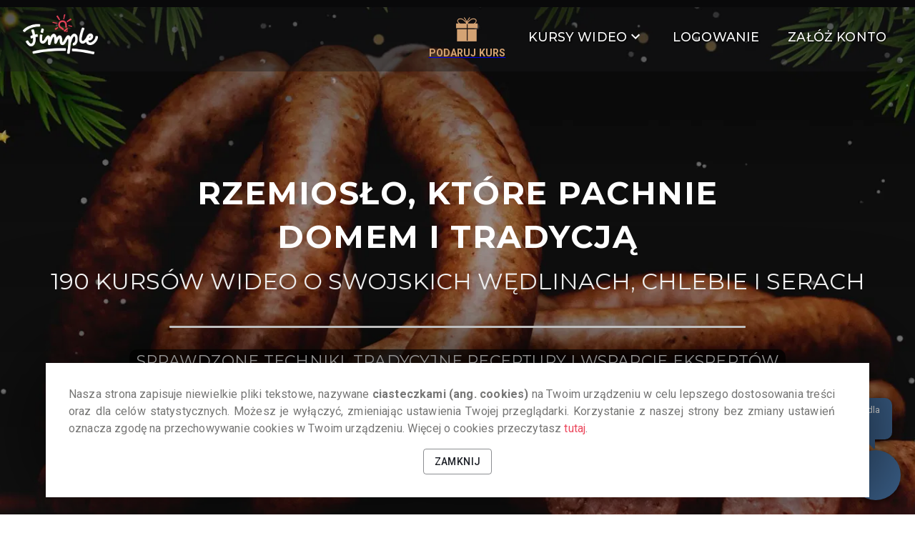

--- FILE ---
content_type: text/html; charset=utf-8
request_url: https://fe.fimple.tv/
body_size: 44652
content:
<!DOCTYPE html><html><head><meta name="theme-color" content="#ec495e"/><meta name="facebook-domain-verification" content="e232z2bp5swb5mt1sge6iwcyoshqcv"/><meta name="google-site-verification" content="ON2YTZI5ajmq46qMwAmakCaekP-cvqohsFocmtU_U48"/><style type="text/css">.fresnel-container{margin:0;padding:0;}
@media not all and (min-width:0px) and (max-width:599px){.fresnel-at-xs{display:none!important;}}
@media not all and (min-width:600px) and (max-width:899px){.fresnel-at-sm{display:none!important;}}
@media not all and (min-width:900px) and (max-width:1199px){.fresnel-at-md{display:none!important;}}
@media not all and (min-width:1200px) and (max-width:1535px){.fresnel-at-lg{display:none!important;}}
@media not all and (min-width:1536px){.fresnel-at-xl{display:none!important;}}
@media not all and (max-width:599px){.fresnel-lessThan-sm{display:none!important;}}
@media not all and (max-width:899px){.fresnel-lessThan-md{display:none!important;}}
@media not all and (max-width:1199px){.fresnel-lessThan-lg{display:none!important;}}
@media not all and (max-width:1535px){.fresnel-lessThan-xl{display:none!important;}}
@media not all and (min-width:600px){.fresnel-greaterThan-xs{display:none!important;}}
@media not all and (min-width:900px){.fresnel-greaterThan-sm{display:none!important;}}
@media not all and (min-width:1200px){.fresnel-greaterThan-md{display:none!important;}}
@media not all and (min-width:1536px){.fresnel-greaterThan-lg{display:none!important;}}
@media not all and (min-width:0px){.fresnel-greaterThanOrEqual-xs{display:none!important;}}
@media not all and (min-width:600px){.fresnel-greaterThanOrEqual-sm{display:none!important;}}
@media not all and (min-width:900px){.fresnel-greaterThanOrEqual-md{display:none!important;}}
@media not all and (min-width:1200px){.fresnel-greaterThanOrEqual-lg{display:none!important;}}
@media not all and (min-width:1536px){.fresnel-greaterThanOrEqual-xl{display:none!important;}}
@media not all and (min-width:0px) and (max-width:599px){.fresnel-between-xs-sm{display:none!important;}}
@media not all and (min-width:0px) and (max-width:899px){.fresnel-between-xs-md{display:none!important;}}
@media not all and (min-width:0px) and (max-width:1199px){.fresnel-between-xs-lg{display:none!important;}}
@media not all and (min-width:0px) and (max-width:1535px){.fresnel-between-xs-xl{display:none!important;}}
@media not all and (min-width:600px) and (max-width:899px){.fresnel-between-sm-md{display:none!important;}}
@media not all and (min-width:600px) and (max-width:1199px){.fresnel-between-sm-lg{display:none!important;}}
@media not all and (min-width:600px) and (max-width:1535px){.fresnel-between-sm-xl{display:none!important;}}
@media not all and (min-width:900px) and (max-width:1199px){.fresnel-between-md-lg{display:none!important;}}
@media not all and (min-width:900px) and (max-width:1535px){.fresnel-between-md-xl{display:none!important;}}
@media not all and (min-width:1200px) and (max-width:1535px){.fresnel-between-lg-xl{display:none!important;}}</style><link rel="stylesheet" data-href="https://fonts.googleapis.com/css?family=Roboto:300,400,500,700&amp;display=swap"/><link rel="stylesheet" data-href="https://fonts.googleapis.com/css?family=Montserrat:400,500,700&amp;display=swap"/><link rel="icon" href="https://fimple.b-cdn.net/static/fimple/images/favicon/favicon.ico" type="image/x-icon"/><meta http-equiv="X-UA-Compatible" content="IE=edge"/><style>.async-hide { opacity: 0 !important}</style><script>(function(a,s,y,n,c,h,i,d,e){s.className+=' '+y;h.start=1*new Date;
h.end=i=function(){s.className=s.className.replace(RegExp(' ?'+y),'')};
(a[n]=a[n]||[]).hide=h;setTimeout(function(){i();h.end=null},c);h.timeout=c;
})(window,document.documentElement,'async-hide','dataLayer',4000,
{'GTM-NH23RKJ':true});</script><link rel="preconnect" href="https://fonts.gstatic.com" crossorigin /><meta charSet="utf-8"/><meta name="viewport" content="width=device-width, initial-scale=1.0, shrink-to-fit=no"/><title>Jak zrobić chleb, masło, wędlinę czy ser?</title><meta name="robots" content="index,follow"/><meta name="googlebot" content="index,follow"/><meta name="description" content="Oglądaj kursy wideo. Poznaj prawidłowe receptury, rób samodzielnie chleby, bułki, sery, masło, wędzonki, kiełbasy itp."/><meta property="og:title" content="Własne wyroby domowe"/><meta property="og:description" content="Oglądaj kursy wideo. Rób samodzielnie chleby, bułki, sery, masło, wędzonki, kiełbasy itp."/><meta property="og:url" content="https://fimple.tv/"/><meta property="og:image" content="https://fimple.b-cdn.net/static2/images/fb-og-image.jpg"/><meta property="og:image:width" content="1200"/><meta property="og:image:height" content="630"/><link rel="canonical" href="https://fimple.tv/"/><meta name="next-head-count" content="13"/><link rel="preload" href="https://fe.fimple.tv/_next/static/css/02f8ea27c6d0f95fa48a.css" as="style"/><link rel="stylesheet" href="https://fe.fimple.tv/_next/static/css/02f8ea27c6d0f95fa48a.css" data-n-g=""/><link rel="preload" href="https://fe.fimple.tv/_next/static/css/9d393cce2d37bc63f7ff.css" as="style"/><link rel="stylesheet" href="https://fe.fimple.tv/_next/static/css/9d393cce2d37bc63f7ff.css" data-n-p=""/><noscript data-n-css=""></noscript><script defer="" nomodule="" src="https://fe.fimple.tv/_next/static/chunks/polyfills-a40ef1678bae11e696dba45124eadd70.js"></script><script src="https://fe.fimple.tv/_next/static/chunks/webpack-0991f892a8e65a40afc4.js" defer=""></script><script src="https://fe.fimple.tv/_next/static/chunks/framework-106d25c2ed81dc45938c.js" defer=""></script><script src="https://fe.fimple.tv/_next/static/chunks/main-fec77811ed7acce600a4.js" defer=""></script><script src="https://fe.fimple.tv/_next/static/chunks/pages/_app-b7c05a4d8ea5395e640d.js" defer=""></script><script src="https://fe.fimple.tv/_next/static/chunks/5620-d29c3012f99783c62f1a.js" defer=""></script><script src="https://fe.fimple.tv/_next/static/chunks/6232-863671a1e86efaceb6e2.js" defer=""></script><script src="https://fe.fimple.tv/_next/static/chunks/3705-d4dee49afe3209ea7ac0.js" defer=""></script><script src="https://fe.fimple.tv/_next/static/chunks/1548-3e79b7ed6ba3c6fa151a.js" defer=""></script><script src="https://fe.fimple.tv/_next/static/chunks/5638-c0993105c4828be719e3.js" defer=""></script><script src="https://fe.fimple.tv/_next/static/chunks/6562-17cf0e612daacb5c6be2.js" defer=""></script><script src="https://fe.fimple.tv/_next/static/chunks/pages/index-7477c090ead56241546e.js" defer=""></script><script src="https://fe.fimple.tv/_next/static/3ozb4_mDVi0HL-kcsVLk7/_buildManifest.js" defer=""></script><script src="https://fe.fimple.tv/_next/static/3ozb4_mDVi0HL-kcsVLk7/_ssgManifest.js" defer=""></script><style data-emotion="css-global 0"></style><style data-emotion="css-global 7vjgwn">html{-webkit-font-smoothing:antialiased;-moz-osx-font-smoothing:grayscale;box-sizing:border-box;-webkit-text-size-adjust:100%;}*,*::before,*::after{box-sizing:inherit;}strong,b{font-weight:700;}body{margin:0;color:#767675;line-height:1.5;font-size:1rem;font-family:"Roboto","Helvetica","Arial",sans-serif;font-weight:400;letter-spacing:0.00938em;background-color:#fff;}@media print{body{background-color:#fff;}}body::backdrop{background-color:#fff;}</style><style data-emotion="css-global animation-lifhvs">@-webkit-keyframes animation-lifhvs{0%{top:-1rem;opacity:0;}50%{opacity:.6;}100%{top:1rem;opacity:0;}}@keyframes animation-lifhvs{0%{top:-1rem;opacity:0;}50%{opacity:.6;}100%{top:1rem;opacity:0;}}</style><style data-emotion="css-global animation-plwpox">@-webkit-keyframes animation-plwpox{from{opacity:0;}to{opacity:1;}}@keyframes animation-plwpox{from{opacity:0;}to{opacity:1;}}</style><style data-emotion="css j8srbt ggweez 1d2oxfw 19x4891 1suttkv 1xqx0my 1k1haoc 1kq326b vubbuv 1imfadr 6flbmm bg7xzx 1qstwo1 m4yzzs sulbrc nou6dp 9rgptq 1fz15or 1y8ydh0 d3zcs6 ivsp92 isbt42 13qzgsu boob3g 1ww0xwl kk5xv 1m021px 8p6skt 1d3bbye 12o1h02 xi606m cqx30m wjek46 1yjvs5a jw2pnh 13wzx95 1lkptip 4sywta 1gxj0sn 1xb4cge tpo7vv j4unr3 1113vi1 tuxzvu 1ekasd5 1pibk3w 16rlg6l 1dmk3dx 1msqu7c 1ebprri 1qm1lh 18041km 3b2wtl 1nbey2r 1xq7efg 6yy2k5 dpfzuq 10j8r1q zycen2 164r41r srzxjy wth0qt nb25bq pznp1y 16z3sh8 13jmra8 tpvos8 1tz8m30 d2caoo 76fnlv 1qsxih2 ichgx2 1pzqfes h5fkc8 1057s6h cmdouz 1cm54qo">.css-j8srbt{height:10px;background:#000;}.css-ggweez{background:#1d2027;padding:0px 32px;padding-top:10px;background:rgba(24, 24, 25, 0.4);padding-bottom:7px;height:100px;display:-webkit-box;display:-webkit-flex;display:-ms-flexbox;display:flex;-webkit-transition:all 0.2s ease-in-out;transition:all 0.2s ease-in-out;position:fixed;top:0;left:0;right:0;z-index:10;}.css-1d2oxfw{margin:auto;}@media (min-width:900px){.css-1d2oxfw{margin:auto auto auto 0;}}.css-1d2oxfw img,.css-1d2oxfw svg{-webkit-transition:all 0.2s ease-in-out;transition:all 0.2s ease-in-out;width:90px;}@media (min-width:900px){.css-1d2oxfw img,.css-1d2oxfw svg{width:105px;}}.css-19x4891{margin:auto 0 auto 0;display:-webkit-box;display:-webkit-flex;display:-ms-flexbox;display:flex;-webkit-flex-direction:column;-ms-flex-direction:column;flex-direction:column;-webkit-align-items:center;-webkit-box-align:center;-ms-flex-align:center;align-items:center;-webkit-box-pack:center;-ms-flex-pack:center;-webkit-justify-content:center;justify-content:center;}@media (min-width:900px){.css-19x4891{margin:auto 0 auto 0;}}.css-19x4891 img,.css-19x4891 svg{-webkit-transition:all 0.2s ease-in-out;transition:all 0.2s ease-in-out;width:90px;}@media (min-width:900px){.css-19x4891 img,.css-19x4891 svg{width:105px;}}.css-1suttkv{background-image:url(https://fimple.b-cdn.net/static2/images/voucher3.png);position:relative;-webkit-background-size:cover;background-size:cover;background-repeat:no-repeat;cursor:pointer;-webkit-transition:all 0.2s ease-in-out;transition:all 0.2s ease-in-out;width:38px;height:38px;margin:0 auto;-webkit-animation:shake-present 0.6s ease-in-out 1;animation:shake-present 0.6s ease-in-out 1;}@-webkit-keyframes shake-present{0%{-webkit-transform:rotate(0deg) translateX(0);-moz-transform:rotate(0deg) translateX(0);-ms-transform:rotate(0deg) translateX(0);transform:rotate(0deg) translateX(0);}25%{-webkit-transform:rotate(-5deg) translateX(-2px);-moz-transform:rotate(-5deg) translateX(-2px);-ms-transform:rotate(-5deg) translateX(-2px);transform:rotate(-5deg) translateX(-2px);}50%{-webkit-transform:rotate(5deg) translateX(2px);-moz-transform:rotate(5deg) translateX(2px);-ms-transform:rotate(5deg) translateX(2px);transform:rotate(5deg) translateX(2px);}75%{-webkit-transform:rotate(-5deg) translateX(-2px);-moz-transform:rotate(-5deg) translateX(-2px);-ms-transform:rotate(-5deg) translateX(-2px);transform:rotate(-5deg) translateX(-2px);}100%{-webkit-transform:rotate(0deg) translateX(0);-moz-transform:rotate(0deg) translateX(0);-ms-transform:rotate(0deg) translateX(0);transform:rotate(0deg) translateX(0);}}@keyframes shake-present{0%{-webkit-transform:rotate(0deg) translateX(0);-moz-transform:rotate(0deg) translateX(0);-ms-transform:rotate(0deg) translateX(0);transform:rotate(0deg) translateX(0);}25%{-webkit-transform:rotate(-5deg) translateX(-2px);-moz-transform:rotate(-5deg) translateX(-2px);-ms-transform:rotate(-5deg) translateX(-2px);transform:rotate(-5deg) translateX(-2px);}50%{-webkit-transform:rotate(5deg) translateX(2px);-moz-transform:rotate(5deg) translateX(2px);-ms-transform:rotate(5deg) translateX(2px);transform:rotate(5deg) translateX(2px);}75%{-webkit-transform:rotate(-5deg) translateX(-2px);-moz-transform:rotate(-5deg) translateX(-2px);-ms-transform:rotate(-5deg) translateX(-2px);transform:rotate(-5deg) translateX(-2px);}100%{-webkit-transform:rotate(0deg) translateX(0);-moz-transform:rotate(0deg) translateX(0);-ms-transform:rotate(0deg) translateX(0);transform:rotate(0deg) translateX(0);}}.css-1suttkv:hover{-webkit-animation:shake-present 0.6s ease-in-out 4;animation:shake-present 0.6s ease-in-out 4;}@media (max-width:899.95px){.css-1suttkv{margin-top:auto;margin-bottom:auto;}}.css-1xqx0my{color:#d4a373;font-size:14px;font-weight:bold;text-align:center;white-space:nowrap;margin-top:6px;line-height:1.2;}@media (max-width:899.95px){.css-1xqx0my{display:none;}}.css-1k1haoc{font-family:"Montserrat","Roboto","Helvetica","Arial",sans-serif;font-weight:inherit;margin:auto 0;-webkit-flex-shrink:0;-ms-flex-negative:0;flex-shrink:0;}.css-1kq326b{margin:0;color:#ec495e;-webkit-text-decoration:none;text-decoration:none;color:#fff;text-shadow:1px 1px 2px #000;text-transform:uppercase;line-height:1.5;font-size:1.1rem;margin-left:1.5rem;-webkit-transition:all 0.1s ease-in-out;transition:all 0.1s ease-in-out;padding:0.5rem;font-weight:500;cursor:pointer;display:-webkit-inline-box;display:-webkit-inline-flex;display:-ms-inline-flexbox;display:inline-flex;}.css-1kq326b svg{margin:auto;position:relative;top:-1px;}.css-1kq326b:hover{-webkit-text-decoration:none;text-decoration:none;}.css-vubbuv{-webkit-user-select:none;-moz-user-select:none;-ms-user-select:none;user-select:none;width:1em;height:1em;display:inline-block;fill:currentColor;-webkit-flex-shrink:0;-ms-flex-negative:0;flex-shrink:0;-webkit-transition:fill 200ms cubic-bezier(0.4, 0, 0.2, 1) 0ms;transition:fill 200ms cubic-bezier(0.4, 0, 0.2, 1) 0ms;font-size:1.5rem;}.css-1imfadr{display:-webkit-inline-box;display:-webkit-inline-flex;display:-ms-inline-flexbox;display:inline-flex;-webkit-align-items:center;-webkit-box-align:center;-ms-flex-align:center;align-items:center;-webkit-box-pack:center;-ms-flex-pack:center;-webkit-justify-content:center;justify-content:center;position:relative;box-sizing:border-box;-webkit-tap-highlight-color:transparent;background-color:transparent;outline:0;border:0;margin:0;border-radius:0;padding:0;cursor:pointer;-webkit-user-select:none;-moz-user-select:none;-ms-user-select:none;user-select:none;vertical-align:middle;-moz-appearance:none;-webkit-appearance:none;-webkit-text-decoration:none;text-decoration:none;color:inherit;text-align:center;-webkit-flex:0 0 auto;-ms-flex:0 0 auto;flex:0 0 auto;font-size:1.5rem;padding:8px;border-radius:50%;overflow:visible;color:rgba(0, 0, 0, 0.54);-webkit-transition:background-color 150ms cubic-bezier(0.4, 0, 0.2, 1) 0ms;transition:background-color 150ms cubic-bezier(0.4, 0, 0.2, 1) 0ms;color:#fff;position:absolute;right:0;top:50%;-webkit-transform:translateY(-50%);-moz-transform:translateY(-50%);-ms-transform:translateY(-50%);transform:translateY(-50%);}.css-1imfadr::-moz-focus-inner{border-style:none;}.css-1imfadr.Mui-disabled{pointer-events:none;cursor:default;}@media print{.css-1imfadr{-webkit-print-color-adjust:exact;color-adjust:exact;}}.css-1imfadr:hover{background-color:rgba(0, 0, 0, 0.04);}@media (hover: none){.css-1imfadr:hover{background-color:transparent;}}.css-1imfadr.Mui-disabled{background-color:transparent;color:rgba(0, 0, 0, 0.26);}.css-6flbmm{-webkit-user-select:none;-moz-user-select:none;-ms-user-select:none;user-select:none;width:1em;height:1em;display:inline-block;fill:currentColor;-webkit-flex-shrink:0;-ms-flex-negative:0;flex-shrink:0;-webkit-transition:fill 200ms cubic-bezier(0.4, 0, 0.2, 1) 0ms;transition:fill 200ms cubic-bezier(0.4, 0, 0.2, 1) 0ms;font-size:2.1875rem;}.css-bg7xzx{background-image:url(https://fimple.b-cdn.net/static2/images/swieta-fimple.jpg);-webkit-background-position:25% 30%;background-position:25% 30%;position:relative;-webkit-background-size:cover;background-size:cover;-webkit-transition:all 0.2s ease-in-out;transition:all 0.2s ease-in-out;padding-bottom:2rem;overflow:hidden;}@media (min-width:900px){.css-bg7xzx{height:820px;padding-bottom:0;}}.css-bg7xzx:before{content:"";display:block;position:absolute;top:0;right:0;bottom:0;left:0;z-index:0;}.css-1qstwo1{width:100%;margin-left:auto;box-sizing:border-box;margin-right:auto;display:block;padding-left:16px;padding-right:16px;position:relative;z-index:0;text-align:center;color:#fff;margin-top:5rem;display:-webkit-box;display:-webkit-flex;display:-ms-flexbox;display:flex;-webkit-flex-direction:column;-ms-flex-direction:column;flex-direction:column;}@media (min-width:600px){.css-1qstwo1{padding-left:24px;padding-right:24px;}}@media (min-width:1200px){.css-1qstwo1{max-width:1200px;}}@media (min-width:900px){.css-1qstwo1{margin-top:10rem;margin-bottom:5rem;}}.css-1qstwo1 .sub-main{font-weight:500;font-family:"Montserrat","Roboto","Helvetica","Arial",sans-serif;font-weight:inherit;font-size:1.1rem;line-height:1.3;}@media (min-width:900px){.css-1qstwo1 .sub-main{font-size:32px;line-height:1.4;}}.css-1qstwo1 .sub-text.black{font-family:"Montserrat","Roboto","Helvetica","Arial",sans-serif;font-weight:inherit;font-weight:400;margin-left:auto;margin-right:auto;padding:2px;padding-left:10px;padding-right:10px;border-radius:5px;padding-bottom:2px;font-size:0.7rem;line-height:1.3;background-color:rgba(0, 0, 0, 0.7);}@media (min-width:900px){.css-1qstwo1 .sub-text.black{font-size:22px;line-height:1.4;border-radius:10px;}}.css-1qstwo1 .sub-text.bottom{border-radius:0px 0px 5px 5px;padding-top:0px;padding-bottom:2px;position:relative;}@media (min-width:900px){.css-1qstwo1 .sub-text.bottom{margin-bottom:2rem;font-size:22px;border-radius:0px 0px 10px 10px;}}.css-1qstwo1 .sub-text.bottom::before{content:"";position:absolute;background-color:transparent;right:-32px;top:-16px;height:50px;width:20px;border-top-right-radius:100px;box-shadow:0 -15px 0 0 black;z-index:-1;-webkit-transform:rotate(270deg);-moz-transform:rotate(270deg);-ms-transform:rotate(270deg);transform:rotate(270deg);display:none;}@media (min-width:900px){.css-1qstwo1 .sub-text.bottom::before{display:block;}}.css-1qstwo1 .sub-text.bottom::after{content:"";position:absolute;background-color:transparent;left:-18px;top:0px;height:50px;width:20px;border-top-right-radius:100px;box-shadow:0 -15px 0 0 black;z-index:-1;display:none;}@media (min-width:900px){.css-1qstwo1 .sub-text.bottom::after{display:block;}}.css-1qstwo1 .sub-text.promotion{font-weight:600;font-size:72px;margin-bottom:-15px;}.css-1qstwo1 .main-text{font-family:"Montserrat","Roboto","Helvetica","Arial",sans-serif;font-weight:inherit;color:#fff;font-size:1.3rem;line-height:1.25;font-weight:700;text-transform:uppercase;letter-spacing:1px;margin:2rem 0;margin-bottom:1.5rem;}@media (min-width:900px){.css-1qstwo1 .main-text{letter-spacing:1.5px;font-size:44px;line-height:1.4;margin:0;margin-top:70px;margin-bottom:10px;}}.css-1qstwo1 .sub-text{color:#fff;font-weight:300;margin:0;font-size:2rem;}@media (min-width:900px){.css-1qstwo1 .sub-text{font-size:1.5rem;}}.css-m4yzzs{margin:0;font-family:'Montserrat','Roboto','Helvetica','Arial',sans-serif;font-weight:inherit;line-height:1.5;letter-spacing:initial;font-size:1.5rem;}@media (min-width:600px){.css-m4yzzs{font-size:1.8333rem;}}@media (min-width:900px){.css-m4yzzs{font-size:1.8333rem;}}@media (min-width:1200px){.css-m4yzzs{font-size:2rem;}}.css-sulbrc{margin:0;font-family:'Montserrat','Roboto','Helvetica','Arial',sans-serif;font-weight:inherit;line-height:1.5;letter-spacing:initial;font-size:1.375rem;}@media (min-width:600px){.css-sulbrc{font-size:1.5rem;}}@media (min-width:900px){.css-sulbrc{font-size:1.6667rem;}}@media (min-width:1200px){.css-sulbrc{font-size:1.8333rem;}}.css-nou6dp{width:100%;margin-left:auto;box-sizing:border-box;margin-right:auto;display:block;padding-left:16px;padding-right:16px;background-color:white;height:3px;border-radius:1px;width:70%;margin-top:2rem;margin-bottom:1.5rem;}@media (min-width:600px){.css-nou6dp{padding-left:24px;padding-right:24px;}}@media (min-width:1200px){.css-nou6dp{max-width:1200px;}}@media (min-width:900px){.css-nou6dp{margin-top:40px;margin-bottom:30px;}}.css-9rgptq{margin:0;line-height:1.5;font-size:1rem;font-family:"Roboto","Helvetica","Arial",sans-serif;font-weight:400;letter-spacing:0.00938em;}.css-1fz15or{display:none;cursor:pointer;}@media (min-width:900px){.css-1fz15or{display:block;text-align:center;position:absolute;bottom:0;left:50%;-webkit-transform:translateX(-50%);-moz-transform:translateX(-50%);-ms-transform:translateX(-50%);transform:translateX(-50%);}}@media (min-width:1200px){.css-1fz15or{bottom:2rem;}}.css-1fz15or svg{display:inline-block;position:relative;-webkit-animation:animation-lifhvs 2s infinite;animation:animation-lifhvs 2s infinite;color:#fff;font-size:3.5rem;}.css-1y8ydh0{width:100%;margin-left:auto;box-sizing:border-box;margin-right:auto;display:block;padding-left:16px;padding-right:16px;padding-top:48px;padding-bottom:48px;}@media (min-width:600px){.css-1y8ydh0{padding-left:24px;padding-right:24px;}}@media (min-width:1200px){.css-1y8ydh0{max-width:1200px;}}.css-d3zcs6{margin-bottom:48px;text-align:center;}.css-ivsp92{margin:0;font-family:'Montserrat','Roboto','Helvetica','Arial',sans-serif;font-weight:inherit;line-height:1.5;letter-spacing:initial;font-size:1.125rem;}@media (min-width:600px){.css-ivsp92{font-size:1.1667rem;}}@media (min-width:900px){.css-ivsp92{font-size:1.1667rem;}}@media (min-width:1200px){.css-ivsp92{font-size:1.3333rem;}}.css-isbt42{box-sizing:border-box;display:-webkit-box;display:-webkit-flex;display:-ms-flexbox;display:flex;-webkit-box-flex-wrap:wrap;-webkit-flex-wrap:wrap;-ms-flex-wrap:wrap;flex-wrap:wrap;width:100%;-webkit-flex-direction:row;-ms-flex-direction:row;flex-direction:row;margin-top:-16px;width:calc(100% + 16px);margin-left:-16px;}.css-isbt42>.MuiGrid-item{padding-top:16px;}.css-isbt42>.MuiGrid-item{padding-left:16px;}.css-13qzgsu{box-sizing:border-box;margin:0;-webkit-flex-direction:row;-ms-flex-direction:row;flex-direction:row;-webkit-flex-basis:100%;-ms-flex-preferred-size:100%;flex-basis:100%;-webkit-box-flex:0;-webkit-flex-grow:0;-ms-flex-positive:0;flex-grow:0;max-width:100%;}@media (min-width:600px){.css-13qzgsu{-webkit-flex-basis:50%;-ms-flex-preferred-size:50%;flex-basis:50%;-webkit-box-flex:0;-webkit-flex-grow:0;-ms-flex-positive:0;flex-grow:0;max-width:50%;}}@media (min-width:900px){.css-13qzgsu{-webkit-flex-basis:25%;-ms-flex-preferred-size:25%;flex-basis:25%;-webkit-box-flex:0;-webkit-flex-grow:0;-ms-flex-positive:0;flex-grow:0;max-width:25%;}}.css-boob3g{cursor:pointer;padding-top:150px;display:-webkit-box;display:-webkit-flex;display:-ms-flexbox;display:flex;position:relative;text-align:left;-webkit-text-decoration:none;text-decoration:none;color:#2b2f3e;background:transparent;}@media (prefers-reduced-motion: no-preference){.css-boob3g{-webkit-animation-name:animation-plwpox;animation-name:animation-plwpox;-webkit-animation-delay:0ms;animation-delay:0ms;-webkit-animation-duration:500ms;animation-duration:500ms;-webkit-animation-fill-mode:backwards;animation-fill-mode:backwards;}}.css-1ww0xwl{height:150px;background-color:#000;position:absolute;top:0;right:0;left:0;z-index:0;overflow:hidden;}.css-1ww0xwl svg.play-icon{position:absolute;top:50%;left:50%;-webkit-transform:translate(-50%, -50%);-moz-transform:translate(-50%, -50%);-ms-transform:translate(-50%, -50%);transform:translate(-50%, -50%);-webkit-transform:translate(-50%, -50%);font-size:100px;color:#fff;opacity:.8;text-shadow:0px 0px 30px rgba(0, 0, 0, 0.5);}.css-1ww0xwl svg.play-icon:hover{color:#eee;cursor:pointer;}.css-1ww0xwl .duration{color:#fff;background:#1d2027;border-radius:3px;font-size:0.75rem;font-weight:700;position:absolute;right:0.25rem;bottom:0.25rem;padding:0 3px;}.css-kk5xv{object-fit:cover;width:100%;height:100%;z-index:0;}@media (prefers-reduced-motion: no-preference){.css-kk5xv{-webkit-animation-name:animation-plwpox;animation-name:animation-plwpox;-webkit-animation-delay:0ms;animation-delay:0ms;-webkit-animation-duration:500ms;animation-duration:500ms;-webkit-animation-fill-mode:backwards;animation-fill-mode:backwards;}}.css-1m021px{padding:0.5rem 0;}.css-1m021px .name{font-weight:500;font-size:1rem;}.css-1m021px .description{margin-top:0.25rem;font-size:0.875rem;}.css-8p6skt{background:#f3f3f3;}.css-1d3bbye{box-sizing:border-box;display:-webkit-box;display:-webkit-flex;display:-ms-flexbox;display:flex;-webkit-box-flex-wrap:wrap;-webkit-flex-wrap:wrap;-ms-flex-wrap:wrap;flex-wrap:wrap;width:100%;-webkit-flex-direction:row;-ms-flex-direction:row;flex-direction:row;}.css-12o1h02{box-sizing:border-box;margin:0;-webkit-flex-direction:row;-ms-flex-direction:row;flex-direction:row;display:-webkit-box;display:-webkit-flex;display:-ms-flexbox;display:flex;-webkit-flex-direction:column;-ms-flex-direction:column;flex-direction:column;-webkit-box-pack:center;-ms-flex-pack:center;-webkit-justify-content:center;justify-content:center;}@media (min-width:600px){.css-12o1h02{-webkit-flex-basis:50%;-ms-flex-preferred-size:50%;flex-basis:50%;-webkit-box-flex:0;-webkit-flex-grow:0;-ms-flex-positive:0;flex-grow:0;max-width:50%;}}.css-xi606m{text-align:center;}.css-cqx30m{width:75%;}.css-wjek46{box-sizing:border-box;margin:0;-webkit-flex-direction:row;-ms-flex-direction:row;flex-direction:row;-webkit-flex-basis:100%;-ms-flex-preferred-size:100%;flex-basis:100%;-webkit-box-flex:0;-webkit-flex-grow:0;-ms-flex-positive:0;flex-grow:0;max-width:100%;display:-webkit-box;display:-webkit-flex;display:-ms-flexbox;display:flex;-webkit-flex-direction:column;-ms-flex-direction:column;flex-direction:column;-webkit-box-pack:center;-ms-flex-pack:center;-webkit-justify-content:center;justify-content:center;}@media (min-width:600px){.css-wjek46{-webkit-flex-basis:50%;-ms-flex-preferred-size:50%;flex-basis:50%;-webkit-box-flex:0;-webkit-flex-grow:0;-ms-flex-positive:0;flex-grow:0;max-width:50%;}}.css-1yjvs5a{margin-bottom:32px;}.css-jw2pnh{margin:0;font-family:'Montserrat','Roboto','Helvetica','Arial',sans-serif;font-weight:inherit;line-height:1.5;letter-spacing:initial;font-size:1.375rem;text-align:center;}@media (min-width:600px){.css-jw2pnh{font-size:1.5rem;}}@media (min-width:900px){.css-jw2pnh{font-size:1.6667rem;}}@media (min-width:1200px){.css-jw2pnh{font-size:1.8333rem;}}@media (min-width:600px){.css-jw2pnh{text-align:left;}}.css-13wzx95{list-style:none;text-align:left;margin:0;padding:0;}.css-13wzx95 svg{color:#ec495e;}.css-1lkptip{margin-bottom:0.5rem;display:-webkit-box;display:-webkit-flex;display:-ms-flexbox;display:flex;-webkit-text-decoration:dotted;text-decoration:dotted;-webkit-box-pack:center;-ms-flex-pack:center;-webkit-justify-content:center;justify-content:center;}@media (min-width:600px){.css-1lkptip{-webkit-box-pack:start;-ms-flex-pack:start;-webkit-justify-content:start;justify-content:start;}}.css-1lkptip span{display:inline-block;margin-left:0.3rem;}.css-4sywta{margin-top:32px;text-align:center;}.css-1gxj0sn{margin:0;font-family:'Montserrat','Roboto','Helvetica','Arial',sans-serif;font-weight:inherit;line-height:1.5;letter-spacing:initial;font-size:1.5rem;text-align:center;color:#2b2f3e;font-weight:600;margin-bottom:16px;}@media (min-width:600px){.css-1gxj0sn{font-size:1.8333rem;}}@media (min-width:900px){.css-1gxj0sn{font-size:1.8333rem;}}@media (min-width:1200px){.css-1gxj0sn{font-size:2rem;}}.css-1xb4cge{padding:1rem 0 0;text-align:center;}.css-1xb4cge button{margin-bottom:0.5rem;}.css-tpo7vv{display:-webkit-inline-box;display:-webkit-inline-flex;display:-ms-inline-flexbox;display:inline-flex;-webkit-align-items:center;-webkit-box-align:center;-ms-flex-align:center;align-items:center;-webkit-box-pack:center;-ms-flex-pack:center;-webkit-justify-content:center;justify-content:center;position:relative;box-sizing:border-box;-webkit-tap-highlight-color:transparent;background-color:transparent;outline:0;border:0;margin:0;border-radius:0;padding:0;cursor:pointer;-webkit-user-select:none;-moz-user-select:none;-ms-user-select:none;user-select:none;vertical-align:middle;-moz-appearance:none;-webkit-appearance:none;-webkit-text-decoration:none;text-decoration:none;color:inherit;font-family:"Roboto","Helvetica","Arial",sans-serif;font-weight:500;font-size:0.9375rem;line-height:1.75;letter-spacing:0.02857em;text-transform:uppercase;min-width:64px;padding:8px 22px;border-radius:4px;-webkit-transition:background-color 250ms cubic-bezier(0.4, 0, 0.2, 1) 0ms,box-shadow 250ms cubic-bezier(0.4, 0, 0.2, 1) 0ms,border-color 250ms cubic-bezier(0.4, 0, 0.2, 1) 0ms,color 250ms cubic-bezier(0.4, 0, 0.2, 1) 0ms;transition:background-color 250ms cubic-bezier(0.4, 0, 0.2, 1) 0ms,box-shadow 250ms cubic-bezier(0.4, 0, 0.2, 1) 0ms,border-color 250ms cubic-bezier(0.4, 0, 0.2, 1) 0ms,color 250ms cubic-bezier(0.4, 0, 0.2, 1) 0ms;color:#fff;background-color:#ec495e;box-shadow:0px 3px 1px -2px rgba(0,0,0,0.2),0px 2px 2px 0px rgba(0,0,0,0.14),0px 1px 5px 0px rgba(0,0,0,0.12);box-shadow:none;text-transform:none;white-space:nowrap;}.css-tpo7vv::-moz-focus-inner{border-style:none;}.css-tpo7vv.Mui-disabled{pointer-events:none;cursor:default;}@media print{.css-tpo7vv{-webkit-print-color-adjust:exact;color-adjust:exact;}}.css-tpo7vv:hover{-webkit-text-decoration:none;text-decoration:none;background-color:rgb(165, 51, 65);box-shadow:0px 2px 4px -1px rgba(0,0,0,0.2),0px 4px 5px 0px rgba(0,0,0,0.14),0px 1px 10px 0px rgba(0,0,0,0.12);}@media (hover: none){.css-tpo7vv:hover{background-color:#ec495e;}}.css-tpo7vv:active{box-shadow:0px 5px 5px -3px rgba(0,0,0,0.2),0px 8px 10px 1px rgba(0,0,0,0.14),0px 3px 14px 2px rgba(0,0,0,0.12);}.css-tpo7vv.Mui-focusVisible{box-shadow:0px 3px 5px -1px rgba(0,0,0,0.2),0px 6px 10px 0px rgba(0,0,0,0.14),0px 1px 18px 0px rgba(0,0,0,0.12);}.css-tpo7vv.Mui-disabled{color:rgba(0, 0, 0, 0.26);box-shadow:none;background-color:rgba(0, 0, 0, 0.12);}.css-tpo7vv:hover{box-shadow:none;}.css-tpo7vv.Mui-focusVisible{box-shadow:none;}.css-tpo7vv:active{box-shadow:none;}.css-tpo7vv.Mui-disabled{box-shadow:none;}.css-j4unr3{margin-bottom:32px;text-align:center;}.css-1113vi1{max-width:1280px;}.css-1113vi1 .box{padding-bottom:2rem;}@media (min-width:900px){.css-1113vi1 .box{padding-left:2rem;padding-right:2rem;}}.css-1113vi1 h3{text-align:center;margin-bottom:16px;}@media (min-width:900px){.css-1113vi1 h3{text-align:left;}}.css-1113vi1 .icon-text-container{display:-webkit-box;display:-webkit-flex;display:-ms-flexbox;display:flex;-webkit-flex-direction:column;-ms-flex-direction:column;flex-direction:column;}@media (min-width:600px){.css-1113vi1 .icon-text-container{-webkit-flex-direction:row;-ms-flex-direction:row;flex-direction:row;}}.css-1113vi1 .icon-text-container svg{width:3rem;height:3rem;min-width:3rem;min-height:3rem;margin:0 auto 1rem;overflow:initial;color:#ec495e;}@media (min-width:600px){.css-1113vi1 .icon-text-container svg{width:2.5rem;height:2.5rem;min-width:2.5rem;min-height:2.5rem;margin:0 1rem auto 0;}}@media (min-width:900px){.css-1113vi1 .icon-text-container svg{width:4.5rem;height:4.5rem;min-width:4.5rem;min-height:4.5rem;margin:0 1.5rem auto 0;}}.css-1113vi1 .icon-text-container p{text-align:justify;margin:0;}.css-tuxzvu{box-sizing:border-box;display:-webkit-box;display:-webkit-flex;display:-ms-flexbox;display:flex;-webkit-box-flex-wrap:wrap;-webkit-flex-wrap:wrap;-ms-flex-wrap:wrap;flex-wrap:wrap;width:100%;-webkit-flex-direction:row;-ms-flex-direction:row;flex-direction:row;margin-top:-8px;width:calc(100% + 8px);margin-left:-8px;}.css-tuxzvu>.MuiGrid-item{padding-top:8px;}.css-tuxzvu>.MuiGrid-item{padding-left:8px;}.css-1ekasd5{box-sizing:border-box;margin:0;-webkit-flex-direction:row;-ms-flex-direction:row;flex-direction:row;-webkit-flex-basis:100%;-ms-flex-preferred-size:100%;flex-basis:100%;-webkit-box-flex:0;-webkit-flex-grow:0;-ms-flex-positive:0;flex-grow:0;max-width:100%;}@media (min-width:900px){.css-1ekasd5{-webkit-flex-basis:50%;-ms-flex-preferred-size:50%;flex-basis:50%;-webkit-box-flex:0;-webkit-flex-grow:0;-ms-flex-positive:0;flex-grow:0;max-width:50%;}}.css-1pibk3w{margin:0;font-family:'Montserrat','Roboto','Helvetica','Arial',sans-serif;font-weight:inherit;line-height:1.5;letter-spacing:initial;font-size:1.25rem;}@media (min-width:600px){.css-1pibk3w{font-size:1.3333rem;}}@media (min-width:900px){.css-1pibk3w{font-size:1.5rem;}}@media (min-width:1200px){.css-1pibk3w{font-size:1.5rem;}}.css-16rlg6l{margin:0;font-family:"Roboto","Helvetica","Arial",sans-serif;font-weight:400;font-size:1rem;line-height:1.75;letter-spacing:0.00938em;}.css-1dmk3dx{font-family:"Montserrat","Roboto","Helvetica","Arial",sans-serif;font-weight:400;display:-webkit-box;display:-webkit-flex;display:-ms-flexbox;display:flex;-webkit-flex-direction:column;-ms-flex-direction:column;flex-direction:column;padding:2rem 1rem 0;text-align:center;border-radius:0.25rem;margin-left:auto;margin-right:auto;background-color:#fff;max-width:720px;margin:3rem auto 2rem;}@media (min-width:600px){.css-1dmk3dx{-webkit-flex-direction:row;-ms-flex-direction:row;flex-direction:row;padding:3rem 1rem;}.css-1dmk3dx>div{-webkit-flex:1;-ms-flex:1;flex:1;margin:auto 0.75rem;}}.css-1dmk3dx .price-display{display:inline-block;position:relative;margin:1rem auto 0;}.css-1dmk3dx .price-display .price{font-size:2rem;font-weight:600;}.css-1dmk3dx .price-display .price-discounted{display:inline-block;font-size:1.75rem;}.css-1dmk3dx .price-display .price-discounted .old-price{position:relative;opacity:0.5;}.css-1dmk3dx .price-display .price-discounted .old-price:after{content:"";border-bottom:2px solid;border-color:inherit;position:absolute;width:120%;left:-10%;top:50%;-webkit-transform:rotate(-30deg);-moz-transform:rotate(-30deg);-ms-transform:rotate(-30deg);transform:rotate(-30deg);}.css-1dmk3dx .price-display .price-discounted .old-price.alt-cross:after{width:100%;left:0;-webkit-transform:rotate(-20deg);-moz-transform:rotate(-20deg);-ms-transform:rotate(-20deg);transform:rotate(-20deg);}.css-1dmk3dx .price-display .price-discounted .new-price{font-weight:600;}.css-1dmk3dx .price-display .badge{color:#fff;background:#767675;position:absolute;top:-7px;right:0;-webkit-transform:translateX(55%);-moz-transform:translateX(55%);-ms-transform:translateX(55%);transform:translateX(55%);border-radius:3px;font-size:0.825rem;font-weight:700;padding:2px 5px;}.css-1dmk3dx .small{margin-bottom:1rem;line-height:1.25;font-size:0.8rem;font-weight:400;}.css-1dmk3dx .omnibus-info{margin-bottom:1rem;line-height:1.25;font-size:0.7rem;font-weight:400;}.css-1dmk3dx .bullets{list-style:none;text-align:left;margin:0;padding:0;}.css-1dmk3dx .bullets svg{color:#ec495e;}.css-1dmk3dx .bullets li{margin-bottom:0.5rem;display:-webkit-box;display:-webkit-flex;display:-ms-flexbox;display:flex;-webkit-text-decoration:dotted;text-decoration:dotted;}.css-1dmk3dx .bullets li span{margin-left:0.3rem;}.css-1msqu7c{display:inline-block;position:relative;margin:1rem auto 0;}.css-1msqu7c .price{font-size:2rem;font-weight:600;}.css-1msqu7c .price-discounted{display:inline-block;font-size:1.75rem;}.css-1msqu7c .price-discounted .old-price{position:relative;opacity:0.5;}.css-1msqu7c .price-discounted .old-price:after{content:"";border-bottom:2px solid;border-color:inherit;position:absolute;width:120%;left:-10%;top:50%;-webkit-transform:rotate(-30deg);-moz-transform:rotate(-30deg);-ms-transform:rotate(-30deg);transform:rotate(-30deg);}.css-1msqu7c .price-discounted .old-price.alt-cross:after{width:100%;left:0;-webkit-transform:rotate(-20deg);-moz-transform:rotate(-20deg);-ms-transform:rotate(-20deg);transform:rotate(-20deg);}.css-1msqu7c .price-discounted .new-price{font-weight:600;}.css-1msqu7c .badge{color:#fff;background:#767675;position:absolute;top:-7px;right:0;-webkit-transform:translateX(55%);-moz-transform:translateX(55%);-ms-transform:translateX(55%);transform:translateX(55%);border-radius:3px;font-size:0.825rem;font-weight:700;padding:2px 5px;}.css-1ebprri{margin-top:16px;margin-bottom:16px;}.css-1qm1lh{margin-bottom:16px;}.css-18041km{display:-webkit-inline-box;display:-webkit-inline-flex;display:-ms-inline-flexbox;display:inline-flex;-webkit-align-items:center;-webkit-box-align:center;-ms-flex-align:center;align-items:center;-webkit-box-pack:center;-ms-flex-pack:center;-webkit-justify-content:center;justify-content:center;position:relative;box-sizing:border-box;-webkit-tap-highlight-color:transparent;background-color:transparent;outline:0;border:0;margin:0;border-radius:0;padding:0;cursor:pointer;-webkit-user-select:none;-moz-user-select:none;-ms-user-select:none;user-select:none;vertical-align:middle;-moz-appearance:none;-webkit-appearance:none;-webkit-text-decoration:none;text-decoration:none;color:inherit;font-family:"Roboto","Helvetica","Arial",sans-serif;font-weight:500;font-size:0.9375rem;line-height:1.75;letter-spacing:0.02857em;text-transform:uppercase;min-width:64px;padding:8px 22px;border-radius:4px;-webkit-transition:background-color 250ms cubic-bezier(0.4, 0, 0.2, 1) 0ms,box-shadow 250ms cubic-bezier(0.4, 0, 0.2, 1) 0ms,border-color 250ms cubic-bezier(0.4, 0, 0.2, 1) 0ms,color 250ms cubic-bezier(0.4, 0, 0.2, 1) 0ms;transition:background-color 250ms cubic-bezier(0.4, 0, 0.2, 1) 0ms,box-shadow 250ms cubic-bezier(0.4, 0, 0.2, 1) 0ms,border-color 250ms cubic-bezier(0.4, 0, 0.2, 1) 0ms,color 250ms cubic-bezier(0.4, 0, 0.2, 1) 0ms;color:#fff;background-color:#ec495e;box-shadow:0px 3px 1px -2px rgba(0,0,0,0.2),0px 2px 2px 0px rgba(0,0,0,0.14),0px 1px 5px 0px rgba(0,0,0,0.12);box-shadow:none;font-family:"Montserrat","Roboto","Helvetica","Arial",sans-serif;font-weight:500;-webkit-text-decoration:none;text-decoration:none;text-transform:initial;margin-bottom:16px;}.css-18041km::-moz-focus-inner{border-style:none;}.css-18041km.Mui-disabled{pointer-events:none;cursor:default;}@media print{.css-18041km{-webkit-print-color-adjust:exact;color-adjust:exact;}}.css-18041km:hover{-webkit-text-decoration:none;text-decoration:none;background-color:rgb(165, 51, 65);box-shadow:0px 2px 4px -1px rgba(0,0,0,0.2),0px 4px 5px 0px rgba(0,0,0,0.14),0px 1px 10px 0px rgba(0,0,0,0.12);}@media (hover: none){.css-18041km:hover{background-color:#ec495e;}}.css-18041km:active{box-shadow:0px 5px 5px -3px rgba(0,0,0,0.2),0px 8px 10px 1px rgba(0,0,0,0.14),0px 3px 14px 2px rgba(0,0,0,0.12);}.css-18041km.Mui-focusVisible{box-shadow:0px 3px 5px -1px rgba(0,0,0,0.2),0px 6px 10px 0px rgba(0,0,0,0.14),0px 1px 18px 0px rgba(0,0,0,0.12);}.css-18041km.Mui-disabled{color:rgba(0, 0, 0, 0.26);box-shadow:none;background-color:rgba(0, 0, 0, 0.12);}.css-18041km:hover{box-shadow:none;}.css-18041km.Mui-focusVisible{box-shadow:none;}.css-18041km:active{box-shadow:none;}.css-18041km.Mui-disabled{box-shadow:none;}.css-18041km .MuiButton-label{-webkit-text-decoration:inherit;text-decoration:inherit;}.css-3b2wtl{text-align:center;margin-bottom:32px;}.css-1nbey2r .old-month-price{opacity:0.5;}.css-1xq7efg{box-sizing:border-box;margin:0;-webkit-flex-direction:row;-ms-flex-direction:row;flex-direction:row;-webkit-flex-basis:100%;-ms-flex-preferred-size:100%;flex-basis:100%;-webkit-box-flex:0;-webkit-flex-grow:0;-ms-flex-positive:0;flex-grow:0;max-width:100%;position:relative;}@media (min-width:600px){.css-1xq7efg{-webkit-flex-basis:33.333333%;-ms-flex-preferred-size:33.333333%;flex-basis:33.333333%;-webkit-box-flex:0;-webkit-flex-grow:0;-ms-flex-positive:0;flex-grow:0;max-width:33.333333%;}}.css-6yy2k5{font-family:"Montserrat","Roboto","Helvetica","Arial",sans-serif;font-weight:400;display:-webkit-box;display:-webkit-flex;display:-ms-flexbox;display:flex;-webkit-flex-direction:column;-ms-flex-direction:column;flex-direction:column;padding:2rem 1rem 0;text-align:center;border-radius:0.25rem;margin-left:auto;margin-right:auto;background-color:#fff;max-width:420px;}.css-6yy2k5 .price-display{display:inline-block;position:relative;margin:1rem auto 0;}.css-6yy2k5 .price-display .price{font-size:2rem;font-weight:600;}.css-6yy2k5 .price-display .price-discounted{display:inline-block;font-size:1.75rem;}.css-6yy2k5 .price-display .price-discounted .old-price{position:relative;opacity:0.5;}.css-6yy2k5 .price-display .price-discounted .old-price:after{content:"";border-bottom:2px solid;border-color:inherit;position:absolute;width:120%;left:-10%;top:50%;-webkit-transform:rotate(-30deg);-moz-transform:rotate(-30deg);-ms-transform:rotate(-30deg);transform:rotate(-30deg);}.css-6yy2k5 .price-display .price-discounted .old-price.alt-cross:after{width:100%;left:0;-webkit-transform:rotate(-20deg);-moz-transform:rotate(-20deg);-ms-transform:rotate(-20deg);transform:rotate(-20deg);}.css-6yy2k5 .price-display .price-discounted .new-price{font-weight:600;}.css-6yy2k5 .price-display .badge{color:#fff;background:#767675;position:absolute;top:-7px;right:0;-webkit-transform:translateX(55%);-moz-transform:translateX(55%);-ms-transform:translateX(55%);transform:translateX(55%);border-radius:3px;font-size:0.825rem;font-weight:700;padding:2px 5px;}.css-6yy2k5 .small{margin-bottom:1rem;line-height:1.25;font-size:0.8rem;font-weight:400;}.css-6yy2k5 .omnibus-info{margin-bottom:1rem;line-height:1.25;font-size:0.7rem;font-weight:400;}.css-dpfzuq{text-align:center;margin:32px auto;position:relative;}.css-10j8r1q{display:-webkit-inline-box;display:-webkit-inline-flex;display:-ms-inline-flexbox;display:inline-flex;-webkit-align-items:center;-webkit-box-align:center;-ms-flex-align:center;align-items:center;-webkit-box-pack:center;-ms-flex-pack:center;-webkit-justify-content:center;justify-content:center;position:relative;box-sizing:border-box;-webkit-tap-highlight-color:transparent;background-color:transparent;outline:0;border:0;margin:0;border-radius:0;padding:0;cursor:pointer;-webkit-user-select:none;-moz-user-select:none;-ms-user-select:none;user-select:none;vertical-align:middle;-moz-appearance:none;-webkit-appearance:none;-webkit-text-decoration:none;text-decoration:none;color:inherit;font-family:"Roboto","Helvetica","Arial",sans-serif;font-weight:500;font-size:0.9375rem;line-height:1.75;letter-spacing:0.02857em;text-transform:uppercase;min-width:64px;padding:8px 22px;border-radius:4px;-webkit-transition:background-color 250ms cubic-bezier(0.4, 0, 0.2, 1) 0ms,box-shadow 250ms cubic-bezier(0.4, 0, 0.2, 1) 0ms,border-color 250ms cubic-bezier(0.4, 0, 0.2, 1) 0ms,color 250ms cubic-bezier(0.4, 0, 0.2, 1) 0ms;transition:background-color 250ms cubic-bezier(0.4, 0, 0.2, 1) 0ms,box-shadow 250ms cubic-bezier(0.4, 0, 0.2, 1) 0ms,border-color 250ms cubic-bezier(0.4, 0, 0.2, 1) 0ms,color 250ms cubic-bezier(0.4, 0, 0.2, 1) 0ms;color:#fff;background-color:#ec495e;box-shadow:0px 3px 1px -2px rgba(0,0,0,0.2),0px 2px 2px 0px rgba(0,0,0,0.14),0px 1px 5px 0px rgba(0,0,0,0.12);box-shadow:none;font-family:"Montserrat","Roboto","Helvetica","Arial",sans-serif;font-weight:500;-webkit-text-decoration:none;text-decoration:none;text-transform:initial;}.css-10j8r1q::-moz-focus-inner{border-style:none;}.css-10j8r1q.Mui-disabled{pointer-events:none;cursor:default;}@media print{.css-10j8r1q{-webkit-print-color-adjust:exact;color-adjust:exact;}}.css-10j8r1q:hover{-webkit-text-decoration:none;text-decoration:none;background-color:rgb(165, 51, 65);box-shadow:0px 2px 4px -1px rgba(0,0,0,0.2),0px 4px 5px 0px rgba(0,0,0,0.14),0px 1px 10px 0px rgba(0,0,0,0.12);}@media (hover: none){.css-10j8r1q:hover{background-color:#ec495e;}}.css-10j8r1q:active{box-shadow:0px 5px 5px -3px rgba(0,0,0,0.2),0px 8px 10px 1px rgba(0,0,0,0.14),0px 3px 14px 2px rgba(0,0,0,0.12);}.css-10j8r1q.Mui-focusVisible{box-shadow:0px 3px 5px -1px rgba(0,0,0,0.2),0px 6px 10px 0px rgba(0,0,0,0.14),0px 1px 18px 0px rgba(0,0,0,0.12);}.css-10j8r1q.Mui-disabled{color:rgba(0, 0, 0, 0.26);box-shadow:none;background-color:rgba(0, 0, 0, 0.12);}.css-10j8r1q:hover{box-shadow:none;}.css-10j8r1q.Mui-focusVisible{box-shadow:none;}.css-10j8r1q:active{box-shadow:none;}.css-10j8r1q.Mui-disabled{box-shadow:none;}.css-10j8r1q .MuiButton-label{-webkit-text-decoration:inherit;text-decoration:inherit;}.css-zycen2{margin-top:8px;text-align:center;}.css-164r41r{margin-top:8px;}.css-srzxjy{display:-webkit-inline-box;display:-webkit-inline-flex;display:-ms-inline-flexbox;display:inline-flex;-webkit-align-items:center;-webkit-box-align:center;-ms-flex-align:center;align-items:center;-webkit-box-pack:center;-ms-flex-pack:center;-webkit-justify-content:center;justify-content:center;position:relative;box-sizing:border-box;-webkit-tap-highlight-color:transparent;background-color:transparent;outline:0;border:0;margin:0;border-radius:0;padding:0;cursor:pointer;-webkit-user-select:none;-moz-user-select:none;-ms-user-select:none;user-select:none;vertical-align:middle;-moz-appearance:none;-webkit-appearance:none;-webkit-text-decoration:none;text-decoration:none;color:inherit;font-family:"Roboto","Helvetica","Arial",sans-serif;font-weight:500;font-size:0.9375rem;line-height:1.75;letter-spacing:0.02857em;text-transform:uppercase;min-width:64px;padding:7px 21px;border-radius:4px;-webkit-transition:background-color 250ms cubic-bezier(0.4, 0, 0.2, 1) 0ms,box-shadow 250ms cubic-bezier(0.4, 0, 0.2, 1) 0ms,border-color 250ms cubic-bezier(0.4, 0, 0.2, 1) 0ms,color 250ms cubic-bezier(0.4, 0, 0.2, 1) 0ms;transition:background-color 250ms cubic-bezier(0.4, 0, 0.2, 1) 0ms,box-shadow 250ms cubic-bezier(0.4, 0, 0.2, 1) 0ms,border-color 250ms cubic-bezier(0.4, 0, 0.2, 1) 0ms,color 250ms cubic-bezier(0.4, 0, 0.2, 1) 0ms;border:1px solid rgba(236, 73, 94, 0.5);color:#ec495e;box-shadow:none;font-family:"Montserrat","Roboto","Helvetica","Arial",sans-serif;font-weight:500;-webkit-text-decoration:none;text-decoration:none;text-transform:initial;}.css-srzxjy::-moz-focus-inner{border-style:none;}.css-srzxjy.Mui-disabled{pointer-events:none;cursor:default;}@media print{.css-srzxjy{-webkit-print-color-adjust:exact;color-adjust:exact;}}.css-srzxjy:hover{-webkit-text-decoration:none;text-decoration:none;background-color:rgba(236, 73, 94, 0.04);border:1px solid #ec495e;}@media (hover: none){.css-srzxjy:hover{background-color:transparent;}}.css-srzxjy.Mui-disabled{color:rgba(0, 0, 0, 0.26);border:1px solid rgba(0, 0, 0, 0.12);}.css-srzxjy:hover{box-shadow:none;}.css-srzxjy.Mui-focusVisible{box-shadow:none;}.css-srzxjy:active{box-shadow:none;}.css-srzxjy.Mui-disabled{box-shadow:none;}.css-srzxjy .MuiButton-label{-webkit-text-decoration:inherit;text-decoration:inherit;}.css-wth0qt{display:inherit;margin-right:8px;margin-left:-4px;}.css-wth0qt>*:nth-of-type(1){font-size:22px;}.css-nb25bq{margin-top:40px;text-align:center;}.css-pznp1y .splide__arrow{background:transparent;height:50%;margin-top:-32px;}.css-pznp1y .splide__arrow--prev{left:-1rem;}.css-pznp1y .splide__arrow--next{right:-1rem;}.css-pznp1y .splide__pagination__page{width:30px;height:10px;border-radius:2px;border:0;background-color:#767675;}.css-pznp1y .splide__pagination__page.is-active{background-color:#2b2f3e;-webkit-transform:scale(1.2);-moz-transform:scale(1.2);-ms-transform:scale(1.2);transform:scale(1.2);}.css-16z3sh8{padding:0px 32px 64px 32px;}.css-16z3sh8 .quote{font-family:"Montserrat","Roboto","Helvetica","Arial",sans-serif;font-weight:400;margin-bottom:1rem;font-style:italic;text-align:justify;}.css-13jmra8 .img-container{display:inline-block;float:left;margin:0 0.75rem 0 0;}.css-13jmra8 .img-container img{border-radius:50%;max-width:48px;max-height:48px;}.css-13jmra8 .name{font-family:"Montserrat","Roboto","Helvetica","Arial",sans-serif;font-weight:400;padding-top:0.75rem;}.css-tpvos8{text-align:justify;}.css-1tz8m30{box-sizing:border-box;display:-webkit-box;display:-webkit-flex;display:-ms-flexbox;display:flex;-webkit-box-flex-wrap:wrap;-webkit-flex-wrap:wrap;-ms-flex-wrap:wrap;flex-wrap:wrap;width:100%;-webkit-flex-direction:row;-ms-flex-direction:row;flex-direction:row;margin-top:-32px;width:calc(100% + 32px);margin-left:-32px;}.css-1tz8m30>.MuiGrid-item{padding-top:32px;}.css-1tz8m30>.MuiGrid-item{padding-left:32px;}@media (prefers-reduced-motion: no-preference){.css-d2caoo{-webkit-animation-name:animation-plwpox;animation-name:animation-plwpox;-webkit-animation-delay:0ms;animation-delay:0ms;-webkit-animation-duration:500ms;animation-duration:500ms;-webkit-animation-fill-mode:backwards;animation-fill-mode:backwards;}}.css-76fnlv{background-color:#181819;color:#fff;}.css-76fnlv a{color:inherit;-webkit-text-decoration:none;text-decoration:none;cursor:pointer;}.css-76fnlv a:hover{color:#ec495e;-webkit-text-decoration:none;text-decoration:none;}.css-76fnlv ul{list-style:none;margin:0;padding:0;}.css-76fnlv .footer-brand{display:inline-block;width:100px;position:relative;margin-top:-1rem;margin-bottom:1rem;}.css-76fnlv .footer-brand svg,.css-76fnlv .footer-brand img{max-width:100%;max-height:100%;width:auto;height:auto;}.css-76fnlv .footer-main{padding:50px 0 0;}@media (min-width:900px){.css-76fnlv .footer-main{padding:50px 0;}}.css-76fnlv .footer-main .title{padding-bottom:1rem;font-size:1.5rem;}.css-76fnlv .footer-main .foot-list{font-size:0.875rem;}.css-76fnlv .footer-main .foot-list li{margin-bottom:0.5em;}.css-76fnlv .MuiGrid-item{margin-bottom:2rem;}@media (min-width:900px){.css-76fnlv .MuiGrid-item{margin-bottom:0;}}.css-1qsxih2{width:100%;margin-left:auto;box-sizing:border-box;margin-right:auto;display:block;padding-left:16px;padding-right:16px;}@media (min-width:600px){.css-1qsxih2{padding-left:24px;padding-right:24px;}}@media (min-width:1200px){.css-1qsxih2{max-width:1200px;}}.css-ichgx2{box-sizing:border-box;margin:0;-webkit-flex-direction:row;-ms-flex-direction:row;flex-direction:row;-webkit-flex-basis:100%;-ms-flex-preferred-size:100%;flex-basis:100%;-webkit-box-flex:0;-webkit-flex-grow:0;-ms-flex-positive:0;flex-grow:0;max-width:100%;}@media (min-width:900px){.css-ichgx2{-webkit-flex-basis:33.333333%;-ms-flex-preferred-size:33.333333%;flex-basis:33.333333%;-webkit-box-flex:0;-webkit-flex-grow:0;-ms-flex-positive:0;flex-grow:0;max-width:33.333333%;}}.css-1pzqfes{margin:0;color:#ec495e;-webkit-text-decoration:none;text-decoration:none;}.css-h5fkc8{margin-top:32px;}.css-1057s6h{box-sizing:border-box;margin:0;-webkit-flex-direction:row;-ms-flex-direction:row;flex-direction:row;-webkit-flex-basis:100%;-ms-flex-preferred-size:100%;flex-basis:100%;-webkit-box-flex:0;-webkit-flex-grow:0;-ms-flex-positive:0;flex-grow:0;max-width:100%;}@media (min-width:600px){.css-1057s6h{-webkit-flex-basis:50%;-ms-flex-preferred-size:50%;flex-basis:50%;-webkit-box-flex:0;-webkit-flex-grow:0;-ms-flex-positive:0;flex-grow:0;max-width:50%;}}@media (min-width:900px){.css-1057s6h{-webkit-flex-basis:33.333333%;-ms-flex-preferred-size:33.333333%;flex-basis:33.333333%;-webkit-box-flex:0;-webkit-flex-grow:0;-ms-flex-positive:0;flex-grow:0;max-width:33.333333%;}}.css-cmdouz{background:#000;padding:1rem 0;font-size:0.875rem;}@media (min-width:600px){.css-cmdouz .links-terms{text-align:right;}}.css-1cm54qo{box-sizing:border-box;margin:0;-webkit-flex-direction:row;-ms-flex-direction:row;flex-direction:row;-webkit-flex-basis:100%;-ms-flex-preferred-size:100%;flex-basis:100%;-webkit-box-flex:0;-webkit-flex-grow:0;-ms-flex-positive:0;flex-grow:0;max-width:100%;}@media (min-width:600px){.css-1cm54qo{-webkit-flex-basis:50%;-ms-flex-preferred-size:50%;flex-basis:50%;-webkit-box-flex:0;-webkit-flex-grow:0;-ms-flex-positive:0;flex-grow:0;max-width:50%;}}</style><style data-href="https://fonts.googleapis.com/css?family=Roboto:300,400,500,700&display=swap">@font-face{font-family:'Roboto';font-style:normal;font-weight:300;font-stretch:normal;font-display:swap;src:url(https://fonts.gstatic.com/l/font?kit=KFOMCnqEu92Fr1ME7kSn66aGLdTylUAMQXC89YmC2DPNWuaabVmUiAw&skey=a0a0114a1dcab3ac&v=v50) format('woff')}@font-face{font-family:'Roboto';font-style:normal;font-weight:400;font-stretch:normal;font-display:swap;src:url(https://fonts.gstatic.com/l/font?kit=KFOMCnqEu92Fr1ME7kSn66aGLdTylUAMQXC89YmC2DPNWubEbVmUiAw&skey=a0a0114a1dcab3ac&v=v50) format('woff')}@font-face{font-family:'Roboto';font-style:normal;font-weight:500;font-stretch:normal;font-display:swap;src:url(https://fonts.gstatic.com/l/font?kit=KFOMCnqEu92Fr1ME7kSn66aGLdTylUAMQXC89YmC2DPNWub2bVmUiAw&skey=a0a0114a1dcab3ac&v=v50) format('woff')}@font-face{font-family:'Roboto';font-style:normal;font-weight:700;font-stretch:normal;font-display:swap;src:url(https://fonts.gstatic.com/l/font?kit=KFOMCnqEu92Fr1ME7kSn66aGLdTylUAMQXC89YmC2DPNWuYjalmUiAw&skey=a0a0114a1dcab3ac&v=v50) format('woff')}@font-face{font-family:'Roboto';font-style:normal;font-weight:300;font-stretch:100%;font-display:swap;src:url(https://fonts.gstatic.com/s/roboto/v50/KFO7CnqEu92Fr1ME7kSn66aGLdTylUAMa3GUBHMdazTgWw.woff2) format('woff2');unicode-range:U+0460-052F,U+1C80-1C8A,U+20B4,U+2DE0-2DFF,U+A640-A69F,U+FE2E-FE2F}@font-face{font-family:'Roboto';font-style:normal;font-weight:300;font-stretch:100%;font-display:swap;src:url(https://fonts.gstatic.com/s/roboto/v50/KFO7CnqEu92Fr1ME7kSn66aGLdTylUAMa3iUBHMdazTgWw.woff2) format('woff2');unicode-range:U+0301,U+0400-045F,U+0490-0491,U+04B0-04B1,U+2116}@font-face{font-family:'Roboto';font-style:normal;font-weight:300;font-stretch:100%;font-display:swap;src:url(https://fonts.gstatic.com/s/roboto/v50/KFO7CnqEu92Fr1ME7kSn66aGLdTylUAMa3CUBHMdazTgWw.woff2) format('woff2');unicode-range:U+1F00-1FFF}@font-face{font-family:'Roboto';font-style:normal;font-weight:300;font-stretch:100%;font-display:swap;src:url(https://fonts.gstatic.com/s/roboto/v50/KFO7CnqEu92Fr1ME7kSn66aGLdTylUAMa3-UBHMdazTgWw.woff2) format('woff2');unicode-range:U+0370-0377,U+037A-037F,U+0384-038A,U+038C,U+038E-03A1,U+03A3-03FF}@font-face{font-family:'Roboto';font-style:normal;font-weight:300;font-stretch:100%;font-display:swap;src:url(https://fonts.gstatic.com/s/roboto/v50/KFO7CnqEu92Fr1ME7kSn66aGLdTylUAMawCUBHMdazTgWw.woff2) format('woff2');unicode-range:U+0302-0303,U+0305,U+0307-0308,U+0310,U+0312,U+0315,U+031A,U+0326-0327,U+032C,U+032F-0330,U+0332-0333,U+0338,U+033A,U+0346,U+034D,U+0391-03A1,U+03A3-03A9,U+03B1-03C9,U+03D1,U+03D5-03D6,U+03F0-03F1,U+03F4-03F5,U+2016-2017,U+2034-2038,U+203C,U+2040,U+2043,U+2047,U+2050,U+2057,U+205F,U+2070-2071,U+2074-208E,U+2090-209C,U+20D0-20DC,U+20E1,U+20E5-20EF,U+2100-2112,U+2114-2115,U+2117-2121,U+2123-214F,U+2190,U+2192,U+2194-21AE,U+21B0-21E5,U+21F1-21F2,U+21F4-2211,U+2213-2214,U+2216-22FF,U+2308-230B,U+2310,U+2319,U+231C-2321,U+2336-237A,U+237C,U+2395,U+239B-23B7,U+23D0,U+23DC-23E1,U+2474-2475,U+25AF,U+25B3,U+25B7,U+25BD,U+25C1,U+25CA,U+25CC,U+25FB,U+266D-266F,U+27C0-27FF,U+2900-2AFF,U+2B0E-2B11,U+2B30-2B4C,U+2BFE,U+3030,U+FF5B,U+FF5D,U+1D400-1D7FF,U+1EE00-1EEFF}@font-face{font-family:'Roboto';font-style:normal;font-weight:300;font-stretch:100%;font-display:swap;src:url(https://fonts.gstatic.com/s/roboto/v50/KFO7CnqEu92Fr1ME7kSn66aGLdTylUAMaxKUBHMdazTgWw.woff2) format('woff2');unicode-range:U+0001-000C,U+000E-001F,U+007F-009F,U+20DD-20E0,U+20E2-20E4,U+2150-218F,U+2190,U+2192,U+2194-2199,U+21AF,U+21E6-21F0,U+21F3,U+2218-2219,U+2299,U+22C4-22C6,U+2300-243F,U+2440-244A,U+2460-24FF,U+25A0-27BF,U+2800-28FF,U+2921-2922,U+2981,U+29BF,U+29EB,U+2B00-2BFF,U+4DC0-4DFF,U+FFF9-FFFB,U+10140-1018E,U+10190-1019C,U+101A0,U+101D0-101FD,U+102E0-102FB,U+10E60-10E7E,U+1D2C0-1D2D3,U+1D2E0-1D37F,U+1F000-1F0FF,U+1F100-1F1AD,U+1F1E6-1F1FF,U+1F30D-1F30F,U+1F315,U+1F31C,U+1F31E,U+1F320-1F32C,U+1F336,U+1F378,U+1F37D,U+1F382,U+1F393-1F39F,U+1F3A7-1F3A8,U+1F3AC-1F3AF,U+1F3C2,U+1F3C4-1F3C6,U+1F3CA-1F3CE,U+1F3D4-1F3E0,U+1F3ED,U+1F3F1-1F3F3,U+1F3F5-1F3F7,U+1F408,U+1F415,U+1F41F,U+1F426,U+1F43F,U+1F441-1F442,U+1F444,U+1F446-1F449,U+1F44C-1F44E,U+1F453,U+1F46A,U+1F47D,U+1F4A3,U+1F4B0,U+1F4B3,U+1F4B9,U+1F4BB,U+1F4BF,U+1F4C8-1F4CB,U+1F4D6,U+1F4DA,U+1F4DF,U+1F4E3-1F4E6,U+1F4EA-1F4ED,U+1F4F7,U+1F4F9-1F4FB,U+1F4FD-1F4FE,U+1F503,U+1F507-1F50B,U+1F50D,U+1F512-1F513,U+1F53E-1F54A,U+1F54F-1F5FA,U+1F610,U+1F650-1F67F,U+1F687,U+1F68D,U+1F691,U+1F694,U+1F698,U+1F6AD,U+1F6B2,U+1F6B9-1F6BA,U+1F6BC,U+1F6C6-1F6CF,U+1F6D3-1F6D7,U+1F6E0-1F6EA,U+1F6F0-1F6F3,U+1F6F7-1F6FC,U+1F700-1F7FF,U+1F800-1F80B,U+1F810-1F847,U+1F850-1F859,U+1F860-1F887,U+1F890-1F8AD,U+1F8B0-1F8BB,U+1F8C0-1F8C1,U+1F900-1F90B,U+1F93B,U+1F946,U+1F984,U+1F996,U+1F9E9,U+1FA00-1FA6F,U+1FA70-1FA7C,U+1FA80-1FA89,U+1FA8F-1FAC6,U+1FACE-1FADC,U+1FADF-1FAE9,U+1FAF0-1FAF8,U+1FB00-1FBFF}@font-face{font-family:'Roboto';font-style:normal;font-weight:300;font-stretch:100%;font-display:swap;src:url(https://fonts.gstatic.com/s/roboto/v50/KFO7CnqEu92Fr1ME7kSn66aGLdTylUAMa3OUBHMdazTgWw.woff2) format('woff2');unicode-range:U+0102-0103,U+0110-0111,U+0128-0129,U+0168-0169,U+01A0-01A1,U+01AF-01B0,U+0300-0301,U+0303-0304,U+0308-0309,U+0323,U+0329,U+1EA0-1EF9,U+20AB}@font-face{font-family:'Roboto';font-style:normal;font-weight:300;font-stretch:100%;font-display:swap;src:url(https://fonts.gstatic.com/s/roboto/v50/KFO7CnqEu92Fr1ME7kSn66aGLdTylUAMa3KUBHMdazTgWw.woff2) format('woff2');unicode-range:U+0100-02BA,U+02BD-02C5,U+02C7-02CC,U+02CE-02D7,U+02DD-02FF,U+0304,U+0308,U+0329,U+1D00-1DBF,U+1E00-1E9F,U+1EF2-1EFF,U+2020,U+20A0-20AB,U+20AD-20C0,U+2113,U+2C60-2C7F,U+A720-A7FF}@font-face{font-family:'Roboto';font-style:normal;font-weight:300;font-stretch:100%;font-display:swap;src:url(https://fonts.gstatic.com/s/roboto/v50/KFO7CnqEu92Fr1ME7kSn66aGLdTylUAMa3yUBHMdazQ.woff2) format('woff2');unicode-range:U+0000-00FF,U+0131,U+0152-0153,U+02BB-02BC,U+02C6,U+02DA,U+02DC,U+0304,U+0308,U+0329,U+2000-206F,U+20AC,U+2122,U+2191,U+2193,U+2212,U+2215,U+FEFF,U+FFFD}@font-face{font-family:'Roboto';font-style:normal;font-weight:400;font-stretch:100%;font-display:swap;src:url(https://fonts.gstatic.com/s/roboto/v50/KFO7CnqEu92Fr1ME7kSn66aGLdTylUAMa3GUBHMdazTgWw.woff2) format('woff2');unicode-range:U+0460-052F,U+1C80-1C8A,U+20B4,U+2DE0-2DFF,U+A640-A69F,U+FE2E-FE2F}@font-face{font-family:'Roboto';font-style:normal;font-weight:400;font-stretch:100%;font-display:swap;src:url(https://fonts.gstatic.com/s/roboto/v50/KFO7CnqEu92Fr1ME7kSn66aGLdTylUAMa3iUBHMdazTgWw.woff2) format('woff2');unicode-range:U+0301,U+0400-045F,U+0490-0491,U+04B0-04B1,U+2116}@font-face{font-family:'Roboto';font-style:normal;font-weight:400;font-stretch:100%;font-display:swap;src:url(https://fonts.gstatic.com/s/roboto/v50/KFO7CnqEu92Fr1ME7kSn66aGLdTylUAMa3CUBHMdazTgWw.woff2) format('woff2');unicode-range:U+1F00-1FFF}@font-face{font-family:'Roboto';font-style:normal;font-weight:400;font-stretch:100%;font-display:swap;src:url(https://fonts.gstatic.com/s/roboto/v50/KFO7CnqEu92Fr1ME7kSn66aGLdTylUAMa3-UBHMdazTgWw.woff2) format('woff2');unicode-range:U+0370-0377,U+037A-037F,U+0384-038A,U+038C,U+038E-03A1,U+03A3-03FF}@font-face{font-family:'Roboto';font-style:normal;font-weight:400;font-stretch:100%;font-display:swap;src:url(https://fonts.gstatic.com/s/roboto/v50/KFO7CnqEu92Fr1ME7kSn66aGLdTylUAMawCUBHMdazTgWw.woff2) format('woff2');unicode-range:U+0302-0303,U+0305,U+0307-0308,U+0310,U+0312,U+0315,U+031A,U+0326-0327,U+032C,U+032F-0330,U+0332-0333,U+0338,U+033A,U+0346,U+034D,U+0391-03A1,U+03A3-03A9,U+03B1-03C9,U+03D1,U+03D5-03D6,U+03F0-03F1,U+03F4-03F5,U+2016-2017,U+2034-2038,U+203C,U+2040,U+2043,U+2047,U+2050,U+2057,U+205F,U+2070-2071,U+2074-208E,U+2090-209C,U+20D0-20DC,U+20E1,U+20E5-20EF,U+2100-2112,U+2114-2115,U+2117-2121,U+2123-214F,U+2190,U+2192,U+2194-21AE,U+21B0-21E5,U+21F1-21F2,U+21F4-2211,U+2213-2214,U+2216-22FF,U+2308-230B,U+2310,U+2319,U+231C-2321,U+2336-237A,U+237C,U+2395,U+239B-23B7,U+23D0,U+23DC-23E1,U+2474-2475,U+25AF,U+25B3,U+25B7,U+25BD,U+25C1,U+25CA,U+25CC,U+25FB,U+266D-266F,U+27C0-27FF,U+2900-2AFF,U+2B0E-2B11,U+2B30-2B4C,U+2BFE,U+3030,U+FF5B,U+FF5D,U+1D400-1D7FF,U+1EE00-1EEFF}@font-face{font-family:'Roboto';font-style:normal;font-weight:400;font-stretch:100%;font-display:swap;src:url(https://fonts.gstatic.com/s/roboto/v50/KFO7CnqEu92Fr1ME7kSn66aGLdTylUAMaxKUBHMdazTgWw.woff2) format('woff2');unicode-range:U+0001-000C,U+000E-001F,U+007F-009F,U+20DD-20E0,U+20E2-20E4,U+2150-218F,U+2190,U+2192,U+2194-2199,U+21AF,U+21E6-21F0,U+21F3,U+2218-2219,U+2299,U+22C4-22C6,U+2300-243F,U+2440-244A,U+2460-24FF,U+25A0-27BF,U+2800-28FF,U+2921-2922,U+2981,U+29BF,U+29EB,U+2B00-2BFF,U+4DC0-4DFF,U+FFF9-FFFB,U+10140-1018E,U+10190-1019C,U+101A0,U+101D0-101FD,U+102E0-102FB,U+10E60-10E7E,U+1D2C0-1D2D3,U+1D2E0-1D37F,U+1F000-1F0FF,U+1F100-1F1AD,U+1F1E6-1F1FF,U+1F30D-1F30F,U+1F315,U+1F31C,U+1F31E,U+1F320-1F32C,U+1F336,U+1F378,U+1F37D,U+1F382,U+1F393-1F39F,U+1F3A7-1F3A8,U+1F3AC-1F3AF,U+1F3C2,U+1F3C4-1F3C6,U+1F3CA-1F3CE,U+1F3D4-1F3E0,U+1F3ED,U+1F3F1-1F3F3,U+1F3F5-1F3F7,U+1F408,U+1F415,U+1F41F,U+1F426,U+1F43F,U+1F441-1F442,U+1F444,U+1F446-1F449,U+1F44C-1F44E,U+1F453,U+1F46A,U+1F47D,U+1F4A3,U+1F4B0,U+1F4B3,U+1F4B9,U+1F4BB,U+1F4BF,U+1F4C8-1F4CB,U+1F4D6,U+1F4DA,U+1F4DF,U+1F4E3-1F4E6,U+1F4EA-1F4ED,U+1F4F7,U+1F4F9-1F4FB,U+1F4FD-1F4FE,U+1F503,U+1F507-1F50B,U+1F50D,U+1F512-1F513,U+1F53E-1F54A,U+1F54F-1F5FA,U+1F610,U+1F650-1F67F,U+1F687,U+1F68D,U+1F691,U+1F694,U+1F698,U+1F6AD,U+1F6B2,U+1F6B9-1F6BA,U+1F6BC,U+1F6C6-1F6CF,U+1F6D3-1F6D7,U+1F6E0-1F6EA,U+1F6F0-1F6F3,U+1F6F7-1F6FC,U+1F700-1F7FF,U+1F800-1F80B,U+1F810-1F847,U+1F850-1F859,U+1F860-1F887,U+1F890-1F8AD,U+1F8B0-1F8BB,U+1F8C0-1F8C1,U+1F900-1F90B,U+1F93B,U+1F946,U+1F984,U+1F996,U+1F9E9,U+1FA00-1FA6F,U+1FA70-1FA7C,U+1FA80-1FA89,U+1FA8F-1FAC6,U+1FACE-1FADC,U+1FADF-1FAE9,U+1FAF0-1FAF8,U+1FB00-1FBFF}@font-face{font-family:'Roboto';font-style:normal;font-weight:400;font-stretch:100%;font-display:swap;src:url(https://fonts.gstatic.com/s/roboto/v50/KFO7CnqEu92Fr1ME7kSn66aGLdTylUAMa3OUBHMdazTgWw.woff2) format('woff2');unicode-range:U+0102-0103,U+0110-0111,U+0128-0129,U+0168-0169,U+01A0-01A1,U+01AF-01B0,U+0300-0301,U+0303-0304,U+0308-0309,U+0323,U+0329,U+1EA0-1EF9,U+20AB}@font-face{font-family:'Roboto';font-style:normal;font-weight:400;font-stretch:100%;font-display:swap;src:url(https://fonts.gstatic.com/s/roboto/v50/KFO7CnqEu92Fr1ME7kSn66aGLdTylUAMa3KUBHMdazTgWw.woff2) format('woff2');unicode-range:U+0100-02BA,U+02BD-02C5,U+02C7-02CC,U+02CE-02D7,U+02DD-02FF,U+0304,U+0308,U+0329,U+1D00-1DBF,U+1E00-1E9F,U+1EF2-1EFF,U+2020,U+20A0-20AB,U+20AD-20C0,U+2113,U+2C60-2C7F,U+A720-A7FF}@font-face{font-family:'Roboto';font-style:normal;font-weight:400;font-stretch:100%;font-display:swap;src:url(https://fonts.gstatic.com/s/roboto/v50/KFO7CnqEu92Fr1ME7kSn66aGLdTylUAMa3yUBHMdazQ.woff2) format('woff2');unicode-range:U+0000-00FF,U+0131,U+0152-0153,U+02BB-02BC,U+02C6,U+02DA,U+02DC,U+0304,U+0308,U+0329,U+2000-206F,U+20AC,U+2122,U+2191,U+2193,U+2212,U+2215,U+FEFF,U+FFFD}@font-face{font-family:'Roboto';font-style:normal;font-weight:500;font-stretch:100%;font-display:swap;src:url(https://fonts.gstatic.com/s/roboto/v50/KFO7CnqEu92Fr1ME7kSn66aGLdTylUAMa3GUBHMdazTgWw.woff2) format('woff2');unicode-range:U+0460-052F,U+1C80-1C8A,U+20B4,U+2DE0-2DFF,U+A640-A69F,U+FE2E-FE2F}@font-face{font-family:'Roboto';font-style:normal;font-weight:500;font-stretch:100%;font-display:swap;src:url(https://fonts.gstatic.com/s/roboto/v50/KFO7CnqEu92Fr1ME7kSn66aGLdTylUAMa3iUBHMdazTgWw.woff2) format('woff2');unicode-range:U+0301,U+0400-045F,U+0490-0491,U+04B0-04B1,U+2116}@font-face{font-family:'Roboto';font-style:normal;font-weight:500;font-stretch:100%;font-display:swap;src:url(https://fonts.gstatic.com/s/roboto/v50/KFO7CnqEu92Fr1ME7kSn66aGLdTylUAMa3CUBHMdazTgWw.woff2) format('woff2');unicode-range:U+1F00-1FFF}@font-face{font-family:'Roboto';font-style:normal;font-weight:500;font-stretch:100%;font-display:swap;src:url(https://fonts.gstatic.com/s/roboto/v50/KFO7CnqEu92Fr1ME7kSn66aGLdTylUAMa3-UBHMdazTgWw.woff2) format('woff2');unicode-range:U+0370-0377,U+037A-037F,U+0384-038A,U+038C,U+038E-03A1,U+03A3-03FF}@font-face{font-family:'Roboto';font-style:normal;font-weight:500;font-stretch:100%;font-display:swap;src:url(https://fonts.gstatic.com/s/roboto/v50/KFO7CnqEu92Fr1ME7kSn66aGLdTylUAMawCUBHMdazTgWw.woff2) format('woff2');unicode-range:U+0302-0303,U+0305,U+0307-0308,U+0310,U+0312,U+0315,U+031A,U+0326-0327,U+032C,U+032F-0330,U+0332-0333,U+0338,U+033A,U+0346,U+034D,U+0391-03A1,U+03A3-03A9,U+03B1-03C9,U+03D1,U+03D5-03D6,U+03F0-03F1,U+03F4-03F5,U+2016-2017,U+2034-2038,U+203C,U+2040,U+2043,U+2047,U+2050,U+2057,U+205F,U+2070-2071,U+2074-208E,U+2090-209C,U+20D0-20DC,U+20E1,U+20E5-20EF,U+2100-2112,U+2114-2115,U+2117-2121,U+2123-214F,U+2190,U+2192,U+2194-21AE,U+21B0-21E5,U+21F1-21F2,U+21F4-2211,U+2213-2214,U+2216-22FF,U+2308-230B,U+2310,U+2319,U+231C-2321,U+2336-237A,U+237C,U+2395,U+239B-23B7,U+23D0,U+23DC-23E1,U+2474-2475,U+25AF,U+25B3,U+25B7,U+25BD,U+25C1,U+25CA,U+25CC,U+25FB,U+266D-266F,U+27C0-27FF,U+2900-2AFF,U+2B0E-2B11,U+2B30-2B4C,U+2BFE,U+3030,U+FF5B,U+FF5D,U+1D400-1D7FF,U+1EE00-1EEFF}@font-face{font-family:'Roboto';font-style:normal;font-weight:500;font-stretch:100%;font-display:swap;src:url(https://fonts.gstatic.com/s/roboto/v50/KFO7CnqEu92Fr1ME7kSn66aGLdTylUAMaxKUBHMdazTgWw.woff2) format('woff2');unicode-range:U+0001-000C,U+000E-001F,U+007F-009F,U+20DD-20E0,U+20E2-20E4,U+2150-218F,U+2190,U+2192,U+2194-2199,U+21AF,U+21E6-21F0,U+21F3,U+2218-2219,U+2299,U+22C4-22C6,U+2300-243F,U+2440-244A,U+2460-24FF,U+25A0-27BF,U+2800-28FF,U+2921-2922,U+2981,U+29BF,U+29EB,U+2B00-2BFF,U+4DC0-4DFF,U+FFF9-FFFB,U+10140-1018E,U+10190-1019C,U+101A0,U+101D0-101FD,U+102E0-102FB,U+10E60-10E7E,U+1D2C0-1D2D3,U+1D2E0-1D37F,U+1F000-1F0FF,U+1F100-1F1AD,U+1F1E6-1F1FF,U+1F30D-1F30F,U+1F315,U+1F31C,U+1F31E,U+1F320-1F32C,U+1F336,U+1F378,U+1F37D,U+1F382,U+1F393-1F39F,U+1F3A7-1F3A8,U+1F3AC-1F3AF,U+1F3C2,U+1F3C4-1F3C6,U+1F3CA-1F3CE,U+1F3D4-1F3E0,U+1F3ED,U+1F3F1-1F3F3,U+1F3F5-1F3F7,U+1F408,U+1F415,U+1F41F,U+1F426,U+1F43F,U+1F441-1F442,U+1F444,U+1F446-1F449,U+1F44C-1F44E,U+1F453,U+1F46A,U+1F47D,U+1F4A3,U+1F4B0,U+1F4B3,U+1F4B9,U+1F4BB,U+1F4BF,U+1F4C8-1F4CB,U+1F4D6,U+1F4DA,U+1F4DF,U+1F4E3-1F4E6,U+1F4EA-1F4ED,U+1F4F7,U+1F4F9-1F4FB,U+1F4FD-1F4FE,U+1F503,U+1F507-1F50B,U+1F50D,U+1F512-1F513,U+1F53E-1F54A,U+1F54F-1F5FA,U+1F610,U+1F650-1F67F,U+1F687,U+1F68D,U+1F691,U+1F694,U+1F698,U+1F6AD,U+1F6B2,U+1F6B9-1F6BA,U+1F6BC,U+1F6C6-1F6CF,U+1F6D3-1F6D7,U+1F6E0-1F6EA,U+1F6F0-1F6F3,U+1F6F7-1F6FC,U+1F700-1F7FF,U+1F800-1F80B,U+1F810-1F847,U+1F850-1F859,U+1F860-1F887,U+1F890-1F8AD,U+1F8B0-1F8BB,U+1F8C0-1F8C1,U+1F900-1F90B,U+1F93B,U+1F946,U+1F984,U+1F996,U+1F9E9,U+1FA00-1FA6F,U+1FA70-1FA7C,U+1FA80-1FA89,U+1FA8F-1FAC6,U+1FACE-1FADC,U+1FADF-1FAE9,U+1FAF0-1FAF8,U+1FB00-1FBFF}@font-face{font-family:'Roboto';font-style:normal;font-weight:500;font-stretch:100%;font-display:swap;src:url(https://fonts.gstatic.com/s/roboto/v50/KFO7CnqEu92Fr1ME7kSn66aGLdTylUAMa3OUBHMdazTgWw.woff2) format('woff2');unicode-range:U+0102-0103,U+0110-0111,U+0128-0129,U+0168-0169,U+01A0-01A1,U+01AF-01B0,U+0300-0301,U+0303-0304,U+0308-0309,U+0323,U+0329,U+1EA0-1EF9,U+20AB}@font-face{font-family:'Roboto';font-style:normal;font-weight:500;font-stretch:100%;font-display:swap;src:url(https://fonts.gstatic.com/s/roboto/v50/KFO7CnqEu92Fr1ME7kSn66aGLdTylUAMa3KUBHMdazTgWw.woff2) format('woff2');unicode-range:U+0100-02BA,U+02BD-02C5,U+02C7-02CC,U+02CE-02D7,U+02DD-02FF,U+0304,U+0308,U+0329,U+1D00-1DBF,U+1E00-1E9F,U+1EF2-1EFF,U+2020,U+20A0-20AB,U+20AD-20C0,U+2113,U+2C60-2C7F,U+A720-A7FF}@font-face{font-family:'Roboto';font-style:normal;font-weight:500;font-stretch:100%;font-display:swap;src:url(https://fonts.gstatic.com/s/roboto/v50/KFO7CnqEu92Fr1ME7kSn66aGLdTylUAMa3yUBHMdazQ.woff2) format('woff2');unicode-range:U+0000-00FF,U+0131,U+0152-0153,U+02BB-02BC,U+02C6,U+02DA,U+02DC,U+0304,U+0308,U+0329,U+2000-206F,U+20AC,U+2122,U+2191,U+2193,U+2212,U+2215,U+FEFF,U+FFFD}@font-face{font-family:'Roboto';font-style:normal;font-weight:700;font-stretch:100%;font-display:swap;src:url(https://fonts.gstatic.com/s/roboto/v50/KFO7CnqEu92Fr1ME7kSn66aGLdTylUAMa3GUBHMdazTgWw.woff2) format('woff2');unicode-range:U+0460-052F,U+1C80-1C8A,U+20B4,U+2DE0-2DFF,U+A640-A69F,U+FE2E-FE2F}@font-face{font-family:'Roboto';font-style:normal;font-weight:700;font-stretch:100%;font-display:swap;src:url(https://fonts.gstatic.com/s/roboto/v50/KFO7CnqEu92Fr1ME7kSn66aGLdTylUAMa3iUBHMdazTgWw.woff2) format('woff2');unicode-range:U+0301,U+0400-045F,U+0490-0491,U+04B0-04B1,U+2116}@font-face{font-family:'Roboto';font-style:normal;font-weight:700;font-stretch:100%;font-display:swap;src:url(https://fonts.gstatic.com/s/roboto/v50/KFO7CnqEu92Fr1ME7kSn66aGLdTylUAMa3CUBHMdazTgWw.woff2) format('woff2');unicode-range:U+1F00-1FFF}@font-face{font-family:'Roboto';font-style:normal;font-weight:700;font-stretch:100%;font-display:swap;src:url(https://fonts.gstatic.com/s/roboto/v50/KFO7CnqEu92Fr1ME7kSn66aGLdTylUAMa3-UBHMdazTgWw.woff2) format('woff2');unicode-range:U+0370-0377,U+037A-037F,U+0384-038A,U+038C,U+038E-03A1,U+03A3-03FF}@font-face{font-family:'Roboto';font-style:normal;font-weight:700;font-stretch:100%;font-display:swap;src:url(https://fonts.gstatic.com/s/roboto/v50/KFO7CnqEu92Fr1ME7kSn66aGLdTylUAMawCUBHMdazTgWw.woff2) format('woff2');unicode-range:U+0302-0303,U+0305,U+0307-0308,U+0310,U+0312,U+0315,U+031A,U+0326-0327,U+032C,U+032F-0330,U+0332-0333,U+0338,U+033A,U+0346,U+034D,U+0391-03A1,U+03A3-03A9,U+03B1-03C9,U+03D1,U+03D5-03D6,U+03F0-03F1,U+03F4-03F5,U+2016-2017,U+2034-2038,U+203C,U+2040,U+2043,U+2047,U+2050,U+2057,U+205F,U+2070-2071,U+2074-208E,U+2090-209C,U+20D0-20DC,U+20E1,U+20E5-20EF,U+2100-2112,U+2114-2115,U+2117-2121,U+2123-214F,U+2190,U+2192,U+2194-21AE,U+21B0-21E5,U+21F1-21F2,U+21F4-2211,U+2213-2214,U+2216-22FF,U+2308-230B,U+2310,U+2319,U+231C-2321,U+2336-237A,U+237C,U+2395,U+239B-23B7,U+23D0,U+23DC-23E1,U+2474-2475,U+25AF,U+25B3,U+25B7,U+25BD,U+25C1,U+25CA,U+25CC,U+25FB,U+266D-266F,U+27C0-27FF,U+2900-2AFF,U+2B0E-2B11,U+2B30-2B4C,U+2BFE,U+3030,U+FF5B,U+FF5D,U+1D400-1D7FF,U+1EE00-1EEFF}@font-face{font-family:'Roboto';font-style:normal;font-weight:700;font-stretch:100%;font-display:swap;src:url(https://fonts.gstatic.com/s/roboto/v50/KFO7CnqEu92Fr1ME7kSn66aGLdTylUAMaxKUBHMdazTgWw.woff2) format('woff2');unicode-range:U+0001-000C,U+000E-001F,U+007F-009F,U+20DD-20E0,U+20E2-20E4,U+2150-218F,U+2190,U+2192,U+2194-2199,U+21AF,U+21E6-21F0,U+21F3,U+2218-2219,U+2299,U+22C4-22C6,U+2300-243F,U+2440-244A,U+2460-24FF,U+25A0-27BF,U+2800-28FF,U+2921-2922,U+2981,U+29BF,U+29EB,U+2B00-2BFF,U+4DC0-4DFF,U+FFF9-FFFB,U+10140-1018E,U+10190-1019C,U+101A0,U+101D0-101FD,U+102E0-102FB,U+10E60-10E7E,U+1D2C0-1D2D3,U+1D2E0-1D37F,U+1F000-1F0FF,U+1F100-1F1AD,U+1F1E6-1F1FF,U+1F30D-1F30F,U+1F315,U+1F31C,U+1F31E,U+1F320-1F32C,U+1F336,U+1F378,U+1F37D,U+1F382,U+1F393-1F39F,U+1F3A7-1F3A8,U+1F3AC-1F3AF,U+1F3C2,U+1F3C4-1F3C6,U+1F3CA-1F3CE,U+1F3D4-1F3E0,U+1F3ED,U+1F3F1-1F3F3,U+1F3F5-1F3F7,U+1F408,U+1F415,U+1F41F,U+1F426,U+1F43F,U+1F441-1F442,U+1F444,U+1F446-1F449,U+1F44C-1F44E,U+1F453,U+1F46A,U+1F47D,U+1F4A3,U+1F4B0,U+1F4B3,U+1F4B9,U+1F4BB,U+1F4BF,U+1F4C8-1F4CB,U+1F4D6,U+1F4DA,U+1F4DF,U+1F4E3-1F4E6,U+1F4EA-1F4ED,U+1F4F7,U+1F4F9-1F4FB,U+1F4FD-1F4FE,U+1F503,U+1F507-1F50B,U+1F50D,U+1F512-1F513,U+1F53E-1F54A,U+1F54F-1F5FA,U+1F610,U+1F650-1F67F,U+1F687,U+1F68D,U+1F691,U+1F694,U+1F698,U+1F6AD,U+1F6B2,U+1F6B9-1F6BA,U+1F6BC,U+1F6C6-1F6CF,U+1F6D3-1F6D7,U+1F6E0-1F6EA,U+1F6F0-1F6F3,U+1F6F7-1F6FC,U+1F700-1F7FF,U+1F800-1F80B,U+1F810-1F847,U+1F850-1F859,U+1F860-1F887,U+1F890-1F8AD,U+1F8B0-1F8BB,U+1F8C0-1F8C1,U+1F900-1F90B,U+1F93B,U+1F946,U+1F984,U+1F996,U+1F9E9,U+1FA00-1FA6F,U+1FA70-1FA7C,U+1FA80-1FA89,U+1FA8F-1FAC6,U+1FACE-1FADC,U+1FADF-1FAE9,U+1FAF0-1FAF8,U+1FB00-1FBFF}@font-face{font-family:'Roboto';font-style:normal;font-weight:700;font-stretch:100%;font-display:swap;src:url(https://fonts.gstatic.com/s/roboto/v50/KFO7CnqEu92Fr1ME7kSn66aGLdTylUAMa3OUBHMdazTgWw.woff2) format('woff2');unicode-range:U+0102-0103,U+0110-0111,U+0128-0129,U+0168-0169,U+01A0-01A1,U+01AF-01B0,U+0300-0301,U+0303-0304,U+0308-0309,U+0323,U+0329,U+1EA0-1EF9,U+20AB}@font-face{font-family:'Roboto';font-style:normal;font-weight:700;font-stretch:100%;font-display:swap;src:url(https://fonts.gstatic.com/s/roboto/v50/KFO7CnqEu92Fr1ME7kSn66aGLdTylUAMa3KUBHMdazTgWw.woff2) format('woff2');unicode-range:U+0100-02BA,U+02BD-02C5,U+02C7-02CC,U+02CE-02D7,U+02DD-02FF,U+0304,U+0308,U+0329,U+1D00-1DBF,U+1E00-1E9F,U+1EF2-1EFF,U+2020,U+20A0-20AB,U+20AD-20C0,U+2113,U+2C60-2C7F,U+A720-A7FF}@font-face{font-family:'Roboto';font-style:normal;font-weight:700;font-stretch:100%;font-display:swap;src:url(https://fonts.gstatic.com/s/roboto/v50/KFO7CnqEu92Fr1ME7kSn66aGLdTylUAMa3yUBHMdazQ.woff2) format('woff2');unicode-range:U+0000-00FF,U+0131,U+0152-0153,U+02BB-02BC,U+02C6,U+02DA,U+02DC,U+0304,U+0308,U+0329,U+2000-206F,U+20AC,U+2122,U+2191,U+2193,U+2212,U+2215,U+FEFF,U+FFFD}</style><style data-href="https://fonts.googleapis.com/css?family=Montserrat:400,500,700&display=swap">@font-face{font-family:'Montserrat';font-style:normal;font-weight:400;font-display:swap;src:url(https://fonts.gstatic.com/l/font?kit=JTUHjIg1_i6t8kCHKm4532VJOt5-QNFgpCtr6Hw5aXw&skey=7bc19f711c0de8f&v=v31) format('woff')}@font-face{font-family:'Montserrat';font-style:normal;font-weight:500;font-display:swap;src:url(https://fonts.gstatic.com/l/font?kit=JTUHjIg1_i6t8kCHKm4532VJOt5-QNFgpCtZ6Hw5aXw&skey=7bc19f711c0de8f&v=v31) format('woff')}@font-face{font-family:'Montserrat';font-style:normal;font-weight:700;font-display:swap;src:url(https://fonts.gstatic.com/l/font?kit=JTUHjIg1_i6t8kCHKm4532VJOt5-QNFgpCuM73w5aXw&skey=7bc19f711c0de8f&v=v31) format('woff')}@font-face{font-family:'Montserrat';font-style:normal;font-weight:400;font-display:swap;src:url(https://fonts.gstatic.com/s/montserrat/v31/JTUSjIg1_i6t8kCHKm459WRhyyTh89ZNpQ.woff2) format('woff2');unicode-range:U+0460-052F,U+1C80-1C8A,U+20B4,U+2DE0-2DFF,U+A640-A69F,U+FE2E-FE2F}@font-face{font-family:'Montserrat';font-style:normal;font-weight:400;font-display:swap;src:url(https://fonts.gstatic.com/s/montserrat/v31/JTUSjIg1_i6t8kCHKm459W1hyyTh89ZNpQ.woff2) format('woff2');unicode-range:U+0301,U+0400-045F,U+0490-0491,U+04B0-04B1,U+2116}@font-face{font-family:'Montserrat';font-style:normal;font-weight:400;font-display:swap;src:url(https://fonts.gstatic.com/s/montserrat/v31/JTUSjIg1_i6t8kCHKm459WZhyyTh89ZNpQ.woff2) format('woff2');unicode-range:U+0102-0103,U+0110-0111,U+0128-0129,U+0168-0169,U+01A0-01A1,U+01AF-01B0,U+0300-0301,U+0303-0304,U+0308-0309,U+0323,U+0329,U+1EA0-1EF9,U+20AB}@font-face{font-family:'Montserrat';font-style:normal;font-weight:400;font-display:swap;src:url(https://fonts.gstatic.com/s/montserrat/v31/JTUSjIg1_i6t8kCHKm459WdhyyTh89ZNpQ.woff2) format('woff2');unicode-range:U+0100-02BA,U+02BD-02C5,U+02C7-02CC,U+02CE-02D7,U+02DD-02FF,U+0304,U+0308,U+0329,U+1D00-1DBF,U+1E00-1E9F,U+1EF2-1EFF,U+2020,U+20A0-20AB,U+20AD-20C0,U+2113,U+2C60-2C7F,U+A720-A7FF}@font-face{font-family:'Montserrat';font-style:normal;font-weight:400;font-display:swap;src:url(https://fonts.gstatic.com/s/montserrat/v31/JTUSjIg1_i6t8kCHKm459WlhyyTh89Y.woff2) format('woff2');unicode-range:U+0000-00FF,U+0131,U+0152-0153,U+02BB-02BC,U+02C6,U+02DA,U+02DC,U+0304,U+0308,U+0329,U+2000-206F,U+20AC,U+2122,U+2191,U+2193,U+2212,U+2215,U+FEFF,U+FFFD}@font-face{font-family:'Montserrat';font-style:normal;font-weight:500;font-display:swap;src:url(https://fonts.gstatic.com/s/montserrat/v31/JTUSjIg1_i6t8kCHKm459WRhyyTh89ZNpQ.woff2) format('woff2');unicode-range:U+0460-052F,U+1C80-1C8A,U+20B4,U+2DE0-2DFF,U+A640-A69F,U+FE2E-FE2F}@font-face{font-family:'Montserrat';font-style:normal;font-weight:500;font-display:swap;src:url(https://fonts.gstatic.com/s/montserrat/v31/JTUSjIg1_i6t8kCHKm459W1hyyTh89ZNpQ.woff2) format('woff2');unicode-range:U+0301,U+0400-045F,U+0490-0491,U+04B0-04B1,U+2116}@font-face{font-family:'Montserrat';font-style:normal;font-weight:500;font-display:swap;src:url(https://fonts.gstatic.com/s/montserrat/v31/JTUSjIg1_i6t8kCHKm459WZhyyTh89ZNpQ.woff2) format('woff2');unicode-range:U+0102-0103,U+0110-0111,U+0128-0129,U+0168-0169,U+01A0-01A1,U+01AF-01B0,U+0300-0301,U+0303-0304,U+0308-0309,U+0323,U+0329,U+1EA0-1EF9,U+20AB}@font-face{font-family:'Montserrat';font-style:normal;font-weight:500;font-display:swap;src:url(https://fonts.gstatic.com/s/montserrat/v31/JTUSjIg1_i6t8kCHKm459WdhyyTh89ZNpQ.woff2) format('woff2');unicode-range:U+0100-02BA,U+02BD-02C5,U+02C7-02CC,U+02CE-02D7,U+02DD-02FF,U+0304,U+0308,U+0329,U+1D00-1DBF,U+1E00-1E9F,U+1EF2-1EFF,U+2020,U+20A0-20AB,U+20AD-20C0,U+2113,U+2C60-2C7F,U+A720-A7FF}@font-face{font-family:'Montserrat';font-style:normal;font-weight:500;font-display:swap;src:url(https://fonts.gstatic.com/s/montserrat/v31/JTUSjIg1_i6t8kCHKm459WlhyyTh89Y.woff2) format('woff2');unicode-range:U+0000-00FF,U+0131,U+0152-0153,U+02BB-02BC,U+02C6,U+02DA,U+02DC,U+0304,U+0308,U+0329,U+2000-206F,U+20AC,U+2122,U+2191,U+2193,U+2212,U+2215,U+FEFF,U+FFFD}@font-face{font-family:'Montserrat';font-style:normal;font-weight:700;font-display:swap;src:url(https://fonts.gstatic.com/s/montserrat/v31/JTUSjIg1_i6t8kCHKm459WRhyyTh89ZNpQ.woff2) format('woff2');unicode-range:U+0460-052F,U+1C80-1C8A,U+20B4,U+2DE0-2DFF,U+A640-A69F,U+FE2E-FE2F}@font-face{font-family:'Montserrat';font-style:normal;font-weight:700;font-display:swap;src:url(https://fonts.gstatic.com/s/montserrat/v31/JTUSjIg1_i6t8kCHKm459W1hyyTh89ZNpQ.woff2) format('woff2');unicode-range:U+0301,U+0400-045F,U+0490-0491,U+04B0-04B1,U+2116}@font-face{font-family:'Montserrat';font-style:normal;font-weight:700;font-display:swap;src:url(https://fonts.gstatic.com/s/montserrat/v31/JTUSjIg1_i6t8kCHKm459WZhyyTh89ZNpQ.woff2) format('woff2');unicode-range:U+0102-0103,U+0110-0111,U+0128-0129,U+0168-0169,U+01A0-01A1,U+01AF-01B0,U+0300-0301,U+0303-0304,U+0308-0309,U+0323,U+0329,U+1EA0-1EF9,U+20AB}@font-face{font-family:'Montserrat';font-style:normal;font-weight:700;font-display:swap;src:url(https://fonts.gstatic.com/s/montserrat/v31/JTUSjIg1_i6t8kCHKm459WdhyyTh89ZNpQ.woff2) format('woff2');unicode-range:U+0100-02BA,U+02BD-02C5,U+02C7-02CC,U+02CE-02D7,U+02DD-02FF,U+0304,U+0308,U+0329,U+1D00-1DBF,U+1E00-1E9F,U+1EF2-1EFF,U+2020,U+20A0-20AB,U+20AD-20C0,U+2113,U+2C60-2C7F,U+A720-A7FF}@font-face{font-family:'Montserrat';font-style:normal;font-weight:700;font-display:swap;src:url(https://fonts.gstatic.com/s/montserrat/v31/JTUSjIg1_i6t8kCHKm459WlhyyTh89Y.woff2) format('woff2');unicode-range:U+0000-00FF,U+0131,U+0152-0153,U+02BB-02BC,U+02C6,U+02DA,U+02DC,U+0304,U+0308,U+0329,U+2000-206F,U+20AC,U+2122,U+2191,U+2193,U+2212,U+2215,U+FEFF,U+FFFD}</style></head><body><div id="__next"><div data-scroll-target="page-top"></div><div class="css-j8srbt e2ssir88"></div><nav class="css-ggweez e2ssir85"><a href="/" class="brandLink css-1d2oxfw e2ssir87"><img alt="" class="lazyload " src="https://fimple.b-cdn.net/static2/images/white-red.png?quality=0&amp;blur=100" data-src="https://fimple.b-cdn.net/static2/images/white-red.png"/></a><a href="/voucher" class="css-19x4891 e2ssir86"><div class="css-1suttkv e1ccn3n41"></div><div class="css-1xqx0my e1ccn3n40">PODARUJ KURS</div></a><div class="fresnel-greaterThanOrEqual-md css-1k1haoc e1evyxpt2"><a class="MuiTypography-root MuiTypography-inherit MuiLink-root MuiLink-underlineNone e1evyxpt1 css-1kq326b">Kursy wideo<!-- --> <svg class="MuiSvgIcon-root MuiSvgIcon-fontSizeMedium css-vubbuv" focusable="false" viewBox="0 0 24 24" aria-hidden="true" data-testid="ExpandMoreOutlinedIcon"><path d="M16.59 8.59 12 13.17 7.41 8.59 6 10l6 6 6-6-1.41-1.41z"></path></svg></a><a class="MuiTypography-root MuiTypography-inherit MuiLink-root MuiLink-underlineNone e1evyxpt1 css-1kq326b">Logowanie</a><a class="MuiTypography-root MuiTypography-inherit MuiLink-root MuiLink-underlineNone e1evyxpt1 css-1kq326b">Załóż konto</a></div><div class="fresnel-container fresnel-lessThan-md "><button class="MuiButtonBase-root MuiIconButton-root MuiIconButton-sizeMedium e2ssir84 css-1imfadr" tabindex="0" type="button"><svg class="MuiSvgIcon-root MuiSvgIcon-fontSizeLarge css-6flbmm" focusable="false" viewBox="0 0 24 24" aria-hidden="true" data-testid="MenuOutlinedIcon"><path d="M3 18h18v-2H3v2zm0-5h18v-2H3v2zm0-7v2h18V6H3z"></path></svg></button></div></nav><header class="css-bg7xzx ebbw6d26"><div class="MuiContainer-root MuiContainer-maxWidthLg ebbw6d23 css-1qstwo1"><h1 class="MuiTypography-root MuiTypography-h1 main-text css-m4yzzs">RZEMIOSŁO, KTÓRE PACHNIE <br/> DOMEM I TRADYCJĄ</h1><h2 class="MuiTypography-root MuiTypography-h2 sub-main css-sulbrc">190 KURSÓW WIDEO O SWOJSKICH WĘDLINACH, CHLEBIE I SERACH</h2><div class="MuiContainer-root MuiContainer-maxWidthLg ebbw6d24 css-nou6dp"></div><p class="MuiTypography-root MuiTypography-body1 sub-text black css-9rgptq">SPRAWDZONE TECHNIKI, TRADYCYJNE RECEPTURY I WSPARCIE EKSPERTÓW</p><p class="MuiTypography-root MuiTypography-body1 sub-text black css-9rgptq">PROSTA DROGA DO UDANYCH WYROBÓW – DLA KAŻDEGO, KROK PO KROKU</p><p class="MuiTypography-root MuiTypography-body1 sub-text black css-9rgptq">DOŁĄCZ DO GRONA TYCH, KTÓRZY WRÓCILI DO SMAKÓW SPRZED LAT</p></div><div color="#fff" class="css-1fz15or e15rvvbp0"><svg class="MuiSvgIcon-root MuiSvgIcon-fontSizeMedium css-vubbuv" focusable="false" viewBox="0 0 24 24" aria-hidden="true" data-testid="ExpandMoreIcon"><path d="M16.59 8.59 12 13.17 7.41 8.59 6 10l6 6 6-6z"></path></svg></div></header><section><div class="MuiContainer-root MuiContainer-maxWidthLg eod26810 css-1y8ydh0" data-scroll-target="beginner-courses-section"><div class="MuiBox-root css-d3zcs6"><h2 class="MuiTypography-root MuiTypography-h1 css-m4yzzs">Zacznij od kursów na dobry początek</h2><div class="MuiTypography-root MuiTypography-h4 css-ivsp92">Dowiedz się jak zrobić kiełbasę białą, oryginalne kajzerki, ser halloumi czy kiełbasę słoikową</div></div><div class="MuiGrid-root MuiGrid-container MuiGrid-spacing-xs-2 css-isbt42"><div class="MuiGrid-root MuiGrid-item MuiGrid-grid-xs-12 MuiGrid-grid-sm-6 MuiGrid-grid-md-3 css-13qzgsu"><a class="productPosition productPosition-173 css-boob3g eovlc5z3" href="/kurs/kielbasa-biala-parzona/"><div class="css-1ww0xwl eovlc5z2"><svg aria-hidden="true" focusable="false" data-prefix="far" data-icon="circle-play" class="svg-inline--fa fa-circle-play fa-sm play-icon" role="img" xmlns="http://www.w3.org/2000/svg" viewBox="0 0 512 512" style="color:#ffffff"><path fill="currentColor" d="M464 256A208 208 0 1 0 48 256a208 208 0 1 0 416 0zM0 256a256 256 0 1 1 512 0A256 256 0 1 1 0 256zM188.3 147.1c7.6-4.2 16.8-4.1 24.3 .5l144 88c7.1 4.4 11.5 12.1 11.5 20.5s-4.4 16.1-11.5 20.5l-144 88c-7.4 4.5-16.7 4.7-24.3 .5s-12.3-12.2-12.3-20.9V168c0-8.7 4.7-16.7 12.3-20.9z"></path></svg><img alt="Kiełbasa biała" class="lazyload css-kk5xv eovlc5z1" src="https://fimple.b-cdn.net/media/images/kielbasa-biala.jpg?quality=0&amp;blur=100" data-src="https://fimple.b-cdn.net/media/images/kielbasa-biala.jpg"/><span class="duration">34:16</span></div><div class="css-1m021px eovlc5z0"><div class="name">Kiełbasa biała</div><div class="description">Kiełbasa biała parzona to jeden z tych wyrobów, do których nie używamy peklosoli. Do jej zrobienia...</div></div></a></div><div class="MuiGrid-root MuiGrid-item MuiGrid-grid-xs-12 MuiGrid-grid-sm-6 MuiGrid-grid-md-3 css-13qzgsu"><a class="productPosition productPosition-70 css-boob3g eovlc5z3" href="/kurs/bulki-kajzerki-z-maki-pszennej/"><div class="css-1ww0xwl eovlc5z2"><svg aria-hidden="true" focusable="false" data-prefix="far" data-icon="circle-play" class="svg-inline--fa fa-circle-play fa-sm play-icon" role="img" xmlns="http://www.w3.org/2000/svg" viewBox="0 0 512 512" style="color:#ffffff"><path fill="currentColor" d="M464 256A208 208 0 1 0 48 256a208 208 0 1 0 416 0zM0 256a256 256 0 1 1 512 0A256 256 0 1 1 0 256zM188.3 147.1c7.6-4.2 16.8-4.1 24.3 .5l144 88c7.1 4.4 11.5 12.1 11.5 20.5s-4.4 16.1-11.5 20.5l-144 88c-7.4 4.5-16.7 4.7-24.3 .5s-12.3-12.2-12.3-20.9V168c0-8.7 4.7-16.7 12.3-20.9z"></path></svg><img alt="Bułki kajzerki" class="lazyload css-kk5xv eovlc5z1" src="https://fimple.b-cdn.net/media/images/bulki-kajzerki_XnmW1dh.jpg?quality=0&amp;blur=100" data-src="https://fimple.b-cdn.net/media/images/bulki-kajzerki_XnmW1dh.jpg"/><span class="duration">15:43</span></div><div class="css-1m021px eovlc5z0"><div class="name">Bułki kajzerki</div><div class="description">Czy wiesz, że oryginalne kajzerki wykonuje się poprzez zaplatanie, a nie przez przybicie stempla w...</div></div></a></div><div class="MuiGrid-root MuiGrid-item MuiGrid-grid-xs-12 MuiGrid-grid-sm-6 MuiGrid-grid-md-3 css-13qzgsu"><a class="productPosition productPosition-205 css-boob3g eovlc5z3" href="/kurs/ser-halloumi-na-grilla-do-burgerow/"><div class="css-1ww0xwl eovlc5z2"><svg aria-hidden="true" focusable="false" data-prefix="far" data-icon="circle-play" class="svg-inline--fa fa-circle-play fa-sm play-icon" role="img" xmlns="http://www.w3.org/2000/svg" viewBox="0 0 512 512" style="color:#ffffff"><path fill="currentColor" d="M464 256A208 208 0 1 0 48 256a208 208 0 1 0 416 0zM0 256a256 256 0 1 1 512 0A256 256 0 1 1 0 256zM188.3 147.1c7.6-4.2 16.8-4.1 24.3 .5l144 88c7.1 4.4 11.5 12.1 11.5 20.5s-4.4 16.1-11.5 20.5l-144 88c-7.4 4.5-16.7 4.7-24.3 .5s-12.3-12.2-12.3-20.9V168c0-8.7 4.7-16.7 12.3-20.9z"></path></svg><img alt="Ser Halloumi" class="lazyload css-kk5xv eovlc5z1" src="https://fimple.b-cdn.net/media/images/ser-halloumi_ETNvkil.jpg?quality=0&amp;blur=100" data-src="https://fimple.b-cdn.net/media/images/ser-halloumi_ETNvkil.jpg"/><span class="duration">21:04</span></div><div class="css-1m021px eovlc5z0"><div class="name">Ser Halloumi</div><div class="description">Półtwardy, elastyczny ser cypryjski. Idealnie nadaje się do smażenia, czy grillowania. Doskonały...</div></div></a></div><div class="MuiGrid-root MuiGrid-item MuiGrid-grid-xs-12 MuiGrid-grid-sm-6 MuiGrid-grid-md-3 css-13qzgsu"><a class="productPosition productPosition-181 css-boob3g eovlc5z3" href="/kurs/kielbasa-sloikowa-pasteryzowana/"><div class="css-1ww0xwl eovlc5z2"><svg aria-hidden="true" focusable="false" data-prefix="far" data-icon="circle-play" class="svg-inline--fa fa-circle-play fa-sm play-icon" role="img" xmlns="http://www.w3.org/2000/svg" viewBox="0 0 512 512" style="color:#ffffff"><path fill="currentColor" d="M464 256A208 208 0 1 0 48 256a208 208 0 1 0 416 0zM0 256a256 256 0 1 1 512 0A256 256 0 1 1 0 256zM188.3 147.1c7.6-4.2 16.8-4.1 24.3 .5l144 88c7.1 4.4 11.5 12.1 11.5 20.5s-4.4 16.1-11.5 20.5l-144 88c-7.4 4.5-16.7 4.7-24.3 .5s-12.3-12.2-12.3-20.9V168c0-8.7 4.7-16.7 12.3-20.9z"></path></svg><img alt="Kiełbasa słoikowa" class="lazyload css-kk5xv eovlc5z1" src="https://fimple.b-cdn.net/media/images/kielbasa-sloikowa_ncRkRlW_eXfKLl7.jpg?quality=0&amp;blur=100" data-src="https://fimple.b-cdn.net/media/images/kielbasa-sloikowa_ncRkRlW_eXfKLl7.jpg"/><span class="duration">49:31</span></div><div class="css-1m021px eovlc5z0"><div class="name">Kiełbasa słoikowa</div><div class="description">Kiełbasa słoikowa z galaretką smakiem przypomina dawną mielonkę z puszki. Poprawnie wykonana...</div></div></a></div></div></div></section><section class="css-8p6skt e154xw3w0"><div class="MuiContainer-root MuiContainer-maxWidthLg eod26810 css-1y8ydh0"><div class="MuiGrid-root MuiGrid-container MuiGrid-spacing-xs-undefined css-1d3bbye"><div class="MuiGrid-root MuiGrid-item MuiGrid-grid-sm-6 fresnel-greaterThanOrEqual-sm e1ctt4xf0 css-12o1h02"><div class="MuiBox-root css-xi606m"><img alt="" class="lazyload css-cqx30m e1ctt4xf2" src="https://fimple.b-cdn.net/static2/undraw/team-spirit.svg" data-src="https://fimple.b-cdn.net/static2/undraw/team-spirit.svg"/></div></div><div class="MuiGrid-root MuiGrid-item MuiGrid-grid-xs-12 MuiGrid-grid-sm-6 e1ctt4xf0 css-wjek46"><div class="MuiBox-root css-1yjvs5a"><h2 class="MuiTypography-root MuiTypography-h2 e1ctt4xf1 css-jw2pnh">Nasze kursy są dla</h2></div><ul class="css-13wzx95 e7mcy011"><li class="css-1lkptip e7mcy010"><svg class="MuiSvgIcon-root MuiSvgIcon-fontSizeMedium css-vubbuv" focusable="false" viewBox="0 0 24 24" aria-hidden="true" data-testid="ChevronRightOutlinedIcon"><path d="M10 6 8.59 7.41 13.17 12l-4.58 4.59L10 18l6-6-6-6z"></path></svg><span>smakoszy, którym zależy na tradycyjnym smaku potraw,</span></li><li class="css-1lkptip e7mcy010"><svg class="MuiSvgIcon-root MuiSvgIcon-fontSizeMedium css-vubbuv" focusable="false" viewBox="0 0 24 24" aria-hidden="true" data-testid="ChevronRightOutlinedIcon"><path d="M10 6 8.59 7.41 13.17 12l-4.58 4.59L10 18l6-6-6-6z"></path></svg><span>kucharzy, którzy chcą poznać tajniki domowego wytwórstwa,</span></li><li class="css-1lkptip e7mcy010"><svg class="MuiSvgIcon-root MuiSvgIcon-fontSizeMedium css-vubbuv" focusable="false" viewBox="0 0 24 24" aria-hidden="true" data-testid="ChevronRightOutlinedIcon"><path d="M10 6 8.59 7.41 13.17 12l-4.58 4.59L10 18l6-6-6-6z"></path></svg><span>każdego, komu zależy na zdrowym, smacznym i domowym jedzeniu.</span></li></ul><div class="fresnel-container fresnel-lessThan-sm "><div class="MuiBox-root css-4sywta"><img alt="" class="lazyload css-cqx30m e1ctt4xf2" src="https://fimple.b-cdn.net/static2/undraw/team-spirit.svg" data-src="https://fimple.b-cdn.net/static2/undraw/team-spirit.svg"/></div></div></div></div></div></section><section><div class="MuiContainer-root MuiContainer-maxWidthLg eod26810 css-1y8ydh0"><div class="MuiTypography-root MuiTypography-h1 MuiTypography-alignCenter e1e1hjo11 css-1gxj0sn">Teraz wszystkie kursy dostępne również w abonamencie</div><div class="css-1xb4cge e1e1hjo10"><button class="MuiButton-root MuiButton-contained MuiButton-containedPrimary MuiButton-sizeLarge MuiButton-containedSizeLarge MuiButton-disableElevation MuiButtonBase-root e1c5934l3 css-tpo7vv" tabindex="0" type="button"><span>Subskrybuj już od<!-- --> </span><span class="css-0 e1c5934l0">45<!-- -->zł</span><span> / m-c</span></button><br/><small>W każdej chwili możesz zrezygnować z subskrypcji.</small></div></div></section><section class="css-8p6skt e154xw3w0"></section><section><div class="MuiContainer-root MuiContainer-maxWidthLg eod26810 css-1y8ydh0"><div class="MuiBox-root css-j4unr3"><h2 class="MuiTypography-root MuiTypography-h1 css-m4yzzs">Korzyści zobaczysz gołym okiem</h2><div class="MuiTypography-root MuiTypography-h4 css-ivsp92">Zobacz, co dadzą Ci nasze kursy tradycyjnego wytwórstwa</div></div><div class="css-1113vi1 e1s5x5tk0"><div class="MuiGrid-root MuiGrid-container MuiGrid-spacing-xs-1 css-tuxzvu"><div class="MuiGrid-root MuiGrid-item MuiGrid-grid-xs-12 MuiGrid-grid-md-6 css-1ekasd5"><div class="box"><h3 class="MuiTypography-root MuiTypography-h3 css-1pibk3w">Dokładne receptury</h3><div class="icon-text-container"><svg class="MuiSvgIcon-root MuiSvgIcon-fontSizeMedium css-vubbuv" focusable="false" viewBox="0 0 512 512.00745" aria-hidden="true"><path d="m102.402344 85.339844h8.535156c4.710938 0 8.53125-3.820313 8.53125-8.53125 0-4.714844-3.820312-8.535156-8.53125-8.535156h-8.535156c-4.710938 0-8.53125 3.820312-8.53125 8.535156 0 4.710937 3.820312 8.53125 8.53125 8.53125zm0 0"></path><path d="m145.070312 85.339844h110.933594c4.710938 0 8.53125-3.820313 8.53125-8.53125 0-4.714844-3.820312-8.535156-8.53125-8.535156h-110.933594c-4.710937 0-8.535156 3.820312-8.535156 8.535156 0 4.710937 3.824219 8.53125 8.535156 8.53125zm0 0"></path><path d="m434.546875 273.074219h-18.542969c-.058594 0-.121094 0-.179687 0-3.882813.007812-7.742188.582031-11.460938 1.707031-.289062.066406-.574219.148438-.851562.246094-4.519531 1.566406-8.71875 3.941406-12.390625 7.007812 1.851562-19.628906 11.570312-48.128906 48.453125-69.90625 3.925781-2.449218 5.183593-7.585937 2.832031-11.574218-2.355469-3.988282-7.457031-5.375-11.503906-3.121094-22.910156 12.445312-40.78125 32.472656-50.550782 56.644531-.453124-1.476563-.9375-2.917969-1.46875-4.265625-4.273437-11.242188-11.316406-21.222656-20.480468-29.011719v-143.992187c0-14.140625-11.460938-25.601563-25.597656-25.601563h-35.703126c-3.605468-10.191406-13.222656-17.019531-24.03125-17.066406h-45.714843c-7.171875-20.449219-26.480469-34.140625-48.152344-34.140625s-40.980469 13.691406-48.152344 34.140625h-45.714843c-10.808594.046875-20.425782 6.875-24.027344 17.066406h-35.703125c-14.140625 0-25.60156275 11.460938-25.60156275 25.601563v409.597656c0 14.140625 11.46093775 25.601562 25.60156275 25.601562h307.199219c3.988281.003907 7.921874-.945312 11.46875-2.773437 7.792968 1.828125 15.773437 2.761719 23.78125 2.773437h31.898437c61.78125 0 112.050781-53.582031 112.050781-119.46875v-36.949218c0-45.480469-34.746094-82.515625-77.457031-82.515625zm-71.621094-17.152344c2.21875 6.695313 3.816407 13.578125 4.769531 20.566406-.851562-.367187-1.613281-.855469-2.472656-1.136719-4.199218-1.507812-8.628906-2.277343-13.089844-2.277343-.070312 0-.121093 0-.1875 0h-18.484374c-2.339844 0-4.640626.160156-6.929688.375-.210938-.058594-.367188-.195313-.589844-.238281-28.242187-5.65625-27.851562-38.605469-26.785156-50.398438 5.445312-.628906 10.921875-.933594 16.402344-.914062h.179687c21.359375.191406 40.277344 13.84375 47.1875 34.058593zm-86.699219 204.886719h-225.023437v-358.402344h10.105469c3.601562 10.191406 13.21875 17.023438 24.027344 17.066406h187.734374c10.808594-.042968 20.425782-6.875 24.03125-17.066406h10.101563v102.527344c-22.039063.785156-23.5 6.921875-24.285156 10.429687-3.003907 17.554688-1.476563 48.640625 18.839843 65.050781-28.386718 14.230469-46.15625 43.425782-45.753906 75.175782v36.949218c-.070312 24.242188 6.960938 47.976563 20.222656 68.269532zm65.109376-384v133.535156c-5.460938-2.292969-11.199219-3.863281-17.066407-4.675781v-103.261719c0-9.425781-7.640625-17.066406-17.066406-17.066406h-8.53125v-17.066406h34.132813c4.710937 0 8.53125 3.820312 8.53125 8.535156zm-256-25.601563h52.054687c.289063-.042969.570313-.101562.851563-.179687.535156-.054688 1.058593-.160156 1.570312-.316406.542969-.160157 1.066406-.378907 1.5625-.648438 1.417969-.761719 2.582031-1.925781 3.34375-3.34375.277344-.496094.5-1.019531.660156-1.5625.128906-.257812.242188-.519531.339844-.792969 3.246094-15.886719 17.226562-27.296875 33.441406-27.296875 16.21875 0 30.195313 11.410156 33.441406 27.296875.101563.308594.222657.609375.359376.90625.132812.414063.292968.824219.480468 1.21875.285156.550781.636719 1.070313 1.039063 1.542969.246093.324219.511719.625.800781.90625.507812.4375 1.0625.8125 1.65625 1.117188 1.199219.816406 2.632812 1.222656 4.078125 1.152343h52.054687c4.714844 0 8.535157 3.820313 8.535157 8.535157v34.132812c0 4.710938-3.820313 8.53125-8.535157 8.53125h-187.734374c-4.710938 0-8.53125-3.820312-8.53125-8.53125v-34.132812c0-4.714844 3.820312-8.535157 8.53125-8.535157zm-59.730469 443.734375c-4.714844 0-8.535157-3.820312-8.535157-8.535156v-409.597656c0-4.714844 3.820313-8.535156 8.535157-8.535156h34.132812v17.066406h-8.535156c-9.425781 0-17.066406 7.640625-17.066406 17.066406v358.402344c0 9.425781 7.640625 17.066406 17.066406 17.066406h238.574219c6.25 6.492188 13.242187 12.21875 20.839844 17.066406zm469.332031-102.402344c0 56.457032-42.617188 102.402344-94.984375 102.402344h-31.898437c-52.367188 0-94.984376-45.925781-94.984376-102.402344v-36.949218c0-36.070313 27.09375-65.449219 60.390626-65.449219h18.816406c2.441406.023437 4.859375.457031 7.160156 1.28125 9.921875 3.972656 16.320312 13.710937 16.03125 24.394531v8.457032c0 4.714843 3.820312 8.535156 8.535156 8.535156 4.710938 0 8.53125-3.820313 8.53125-8.535156v-8.480469c-.316406-10.671875 6.03125-20.417969 15.925782-24.433594l.410156-.117187c2.207031-.710938 4.507812-1.085938 6.824218-1.117188h18.84375c33.304688.015625 60.398438 29.394531 60.398438 65.464844zm0 0"></path><path d="m321.574219 307.644531c-1.289063.417969-31.4375 10.9375-31.4375 50.761719 0 4.714844 3.820312 8.535156 8.535156 8.535156 4.710937 0 8.53125-3.820312 8.53125-8.535156 0-27.082031 18.875-34.25 19.839844-34.59375 4.464843-1.507812 6.863281-6.355469 5.351562-10.820312-1.511719-4.464844-6.355469-6.859376-10.820312-5.347657zm0 0"></path><path d="m110.9375 145.074219h-25.601562c-9.425782 0-17.066407 7.640625-17.066407 17.066406v25.601563c0 9.425781 7.640625 17.066406 17.066407 17.066406h25.601562c9.425781 0 17.066406-7.640625 17.066406-17.066406v-25.601563c0-9.425781-7.640625-17.066406-17.066406-17.066406zm-25.601562 42.667969v-25.601563h25.601562v25.601563zm0 0"></path><path d="m110.9375 221.875h-25.601562c-9.425782 0-17.066407 7.640625-17.066407 17.066406v25.597656c0 9.425782 7.640625 17.070313 17.066407 17.070313h25.601562c9.425781 0 17.066406-7.644531 17.066406-17.070313v-25.597656c0-9.425781-7.640625-17.066406-17.066406-17.066406zm-25.601562 42.664062v-25.597656h25.601562v25.597656zm0 0"></path><path d="m110.9375 298.675781h-25.601562c-9.425782 0-17.066407 7.640625-17.066407 17.066407v25.597656c0 9.425781 7.640625 17.066406 17.066407 17.066406h25.601562c9.425781 0 17.066406-7.640625 17.066406-17.066406v-25.597656c0-9.425782-7.640625-17.066407-17.066406-17.066407zm-25.601562 42.664063v-25.597656h25.601562v25.597656zm0 0"></path><path d="m110.9375 375.472656h-25.601562c-9.425782 0-17.066407 7.640625-17.066407 17.066406v25.601563c0 9.425781 7.640625 17.066406 17.066407 17.066406h25.601562c9.425781 0 17.066406-7.640625 17.066406-17.066406v-25.601563c0-9.425781-7.640625-17.066406-17.066406-17.066406zm-25.601562 42.667969v-25.601563h25.601562v25.601563zm0 0"></path><path d="m153.605469 187.742188h119.464843c4.714844 0 8.535157-3.820313 8.535157-8.535157 0-4.710937-3.820313-8.53125-8.535157-8.53125h-119.464843c-4.714844 0-8.535157 3.820313-8.535157 8.53125 0 4.714844 3.820313 8.535157 8.535157 8.535157zm0 0"></path><path d="m247.46875 247.472656h-93.863281c-4.714844 0-8.535157 3.820313-8.535157 8.535156 0 4.710938 3.820313 8.53125 8.535157 8.53125h93.863281c4.714844 0 8.535156-3.820312 8.535156-8.53125 0-4.714843-3.820312-8.535156-8.535156-8.535156zm0 0"></path><path d="m230.402344 324.273438h-76.796875c-4.714844 0-8.535157 3.820312-8.535157 8.535156 0 4.710937 3.820313 8.53125 8.535157 8.53125h76.796875c4.714844 0 8.535156-3.820313 8.535156-8.53125 0-4.714844-3.820312-8.535156-8.535156-8.535156zm0 0"></path><path d="m230.402344 401.074219h-76.796875c-4.714844 0-8.535157 3.820312-8.535157 8.535156 0 4.710937 3.820313 8.53125 8.535157 8.53125h76.796875c4.714844 0 8.535156-3.820313 8.535156-8.53125 0-4.714844-3.820312-8.535156-8.535156-8.535156zm0 0"></path></svg><p class="MuiTypography-root MuiTypography-body1 css-9rgptq">Nie przyprawiamy „na oko”, bo każdy z nas patrzy inaczej. Dlatego dostajesz dokładnie wymierzone proporcje wszystkich składników. Dajemy Ci receptę na powtarzalne efekty domowego wytwórstwa. Dzięki temu za każdym razem cieszysz się idealnie przygotowanymi wyrobami.</p></div></div></div><div class="MuiGrid-root MuiGrid-item MuiGrid-grid-xs-12 MuiGrid-grid-md-6 css-1ekasd5"><div class="box"><h3 class="MuiTypography-root MuiTypography-h3 css-1pibk3w">Oszczędność</h3><div class="icon-text-container"><svg class="MuiSvgIcon-root MuiSvgIcon-fontSizeMedium css-vubbuv" focusable="false" viewBox="0 0 512.002 512.002" aria-hidden="true"><path d="M422.286,195.543c-3.906-3.904-10.238-3.904-14.143,0c-3.905,3.906-3.905,10.238,0,14.143    c0.154,0.154,0.314,0.311,0.469,0.455c1.93,1.807,4.385,2.701,6.835,2.701c2.668,0,5.332-1.063,7.3-3.164    C426.523,205.649,426.316,199.319,422.286,195.543z"></path><path d="M401.969,179.119c-5.724-3.887-11.601-7.354-17.467-10.307c-33.186-16.699-68.353-20.051-101.701-9.695    c-5.274,1.639-8.223,7.242-6.584,12.516c1.638,5.275,7.239,8.221,12.516,6.584c28.304-8.791,58.311-5.865,86.777,8.459    c5.021,2.529,10.286,5.639,15.226,8.99c1.721,1.168,3.674,1.729,5.607,1.729c3.202,0,6.349-1.535,8.283-4.385    C407.728,188.441,406.538,182.221,401.969,179.119z"></path><path d="M492.946,308.529c-4.1-8.6-10.889-22.842-11.011-27.553c11.694-28.824,7.428-60.721-12.05-89.898    c-29.953-44.873-91.343-77.443-145.97-77.443c-28.876,0-57.073,6.886-82.441,20.031c-7.278-39.877-42.25-70.208-84.196-70.208    c-47.206,0-85.61,38.404-85.61,85.609c0,30.033,15.306,57.34,40.94,73.045c7.39,4.528,9.062,8.442,9.656,14.855v34.143v24.373    c0,11.166,9.082,20.25,20.245,20.25h3.4c5.493,43.776,26.679,83.521,60.309,112.768c0.317,0.988,1.242,5.619-2.732,19.436    c-3.095,10.764-7.845,22.721-12.034,33.271c-2.804,7.059-5.226,13.156-6.69,17.766c-0.965,3.039-0.423,6.357,1.46,8.932    c1.884,2.574,4.882,4.096,8.071,4.096h142.745c4.69,0,11.132-2.1,15.187-12.105c1.765-4.354,2.917-9.592,4.138-15.139    c1.188-5.404,3.974-18.061,6.744-19.59c0.002,0,0.164-0.027,0.555,0.033c0.513,0.082,1.032,0.121,1.552,0.121    c14.949,0,27.164,0.678,37.941,1.275c31.609,1.754,50.689,2.813,67.426-21.295c8.512-12.262,7.547-30.145,6.526-49.078    c-0.526-9.758-1.069-19.83-0.105-28.203c1.745-1.719,6.115-4.719,8.855-6.6c9.427-6.475,18.33-12.588,18.33-21.883    C504.19,332.473,499.917,323.152,492.946,308.529z M123.058,205.056c-19.655-12.04-31.389-32.97-31.389-55.99    c0-36.178,29.433-65.609,65.61-65.609c36.178,0,65.61,29.432,65.61,65.609c0,23.02-11.733,43.951-31.389,55.992    c-9.341,5.725-14.893,12.402-17.528,21.424l-16.696-0.006l-16.688,0.006C137.951,217.461,132.4,210.783,123.058,205.056z     M172.294,246.484v14.625h-30.028v-14.625H172.294z M142.511,295.732c-0.111,0-0.245-0.138-0.245-0.25v-14.373h30.028v14.373    c0,0.113-0.135,0.25-0.248,0.25H142.511z M474.538,344.932c-8.607,5.912-16.041,11.016-17.137,18.74    c-1.506,10.596-0.874,22.305-0.264,33.627c0.758,14.047,1.616,29.969-2.984,36.596c-9.95,14.334-18.556,14.473-49.889,12.732    c-10.338-0.574-23.166-1.285-38.375-1.307c-5.841-0.688-15.724,0.408-22.319,13.229c-3.35,6.51-5.15,14.691-6.738,21.908    c-0.798,3.627-1.919,8.723-2.969,11.543H208.689c0.438-1.105,0.89-2.244,1.354-3.412c14.406-36.273,23.53-62.877,9.642-74.883    c-29.436-25.459-48.208-59.933-53.591-97.973h5.953c11.165,0,20.248-9.084,20.248-20.25v-24.373v-34.123    c0.593-6.425,2.26-10.342,9.656-14.875c23.671-14.502,38.523-38.899,40.661-66.198c24.544-14.585,52.54-22.279,81.304-22.279    c47.648,0,103.251,29.469,129.336,68.547c11.18,16.748,21.979,42.803,9.931,71.813c-3.924,9.447,1.894,22.549,11.71,43.141    c3.178,6.666,7.778,16.316,8.996,20.824C481.823,339.93,477.381,342.98,474.538,344.932z"></path><path d="M206.331,134.937c-2.953-10.945-10.294-19.711-21.231-25.354c-4.908-2.529-10.939-0.605-13.472,4.305    c-2.531,4.909-0.605,10.94,4.304,13.471c5.971,3.08,9.599,7.264,11.089,12.787c2.359,8.744-1.209,18.205-2.775,20.662    c-2.969,4.658-1.6,10.84,3.057,13.809c1.666,1.063,3.527,1.568,5.366,1.568c3.303,0,6.535-1.633,8.441-4.625    C205.376,164.871,210.286,149.595,206.331,134.937z"></path><path d="M157.279,0c-5.523,0-10,4.479-10,10v28.508c0,5.521,4.477,10,10,10c5.522,0,10-4.479,10-10V10    C167.279,4.479,162.801,0,157.279,0z"></path><path d="M46.323,139.465H17.815c-5.523,0-10,4.479-10,10c0,5.523,4.477,10,10,10h28.509c5.522,0,9.999-4.477,9.999-10    C56.323,143.944,51.845,139.465,46.323,139.465z"></path><path d="M110.457,48.363l-14.25-24.678c-2.762-4.783-8.879-6.42-13.661-3.66c-4.782,2.762-6.421,8.877-3.659,13.66l14.25,24.678    c1.853,3.209,5.213,5.002,8.669,5.002c1.697,0,3.417-0.432,4.991-1.342C111.58,59.261,113.219,53.146,110.457,48.363z"></path><path d="M66.178,85.325l-24.681-14.25c-4.782-2.76-10.899-1.121-13.66,3.66c-2.762,4.783-1.123,10.898,3.66,13.66l24.681,14.25    c1.574,0.91,3.294,1.342,4.99,1.342c3.456,0,6.817-1.793,8.67-5.002C72.6,94.204,70.961,88.087,66.178,85.325z"></path><path d="M286.725,74.734c-2.763-4.783-8.878-6.422-13.66-3.66l-24.681,14.25c-4.783,2.762-6.422,8.879-3.66,13.66    c1.852,3.209,5.213,5.002,8.669,5.002c1.696,0,3.416-0.432,4.991-1.342l24.681-14.25    C287.848,85.632,289.487,79.517,286.725,74.734z"></path><path d="M69.843,199.947c-2.76-4.783-8.874-6.42-13.658-3.662l-24.687,14.25c-4.783,2.76-6.423,8.877-3.662,13.66    c1.852,3.209,5.214,5.002,8.67,5.002c1.696,0,3.415-0.432,4.99-1.34l24.686-14.25C70.965,210.847,72.605,204.73,69.843,199.947z"></path><path d="M104.74,240.467c-4.781-2.76-10.898-1.121-13.66,3.66L78.886,265.25c-2.761,4.783-1.122,10.9,3.661,13.66    c1.575,0.91,3.294,1.342,4.99,1.342c3.456,0,6.818-1.793,8.67-5.002l12.194-21.123    C111.163,249.344,109.524,243.229,104.74,240.467z"></path><path d="M232.015,20.025c-4.784-2.762-10.898-1.123-13.66,3.66l-14.25,24.678c-2.762,4.783-1.124,10.899,3.659,13.66    c1.575,0.91,3.295,1.342,4.991,1.342c3.456,0,6.817-1.793,8.67-5.002l14.25-24.678C238.437,28.902,236.798,22.787,232.015,20.025z    "></path></svg><p class="MuiTypography-root MuiTypography-body1 css-9rgptq">I to w każdym względzie! Wiesz, czego potrzebujesz i jak wykorzystać to, co zostało. W ten sposób oszczędzasz swój czas – bo nie zastanawiasz się nad kolejnym krokiem – oraz pieniądze – bo nie zmarnujesz żadnego wykorzystanego składnika!</p></div></div></div><div class="MuiGrid-root MuiGrid-item MuiGrid-grid-xs-12 MuiGrid-grid-md-6 css-1ekasd5"><div class="box"><h3 class="MuiTypography-root MuiTypography-h3 css-1pibk3w">Kompletna instrukcja</h3><div class="icon-text-container"><svg class="MuiSvgIcon-root MuiSvgIcon-fontSizeMedium css-vubbuv" focusable="false" viewBox="0 0 64 64" aria-hidden="true"><path d="m11 45h2v2h-2z"></path><path d="m15 45h2v2h-2z"></path><path d="m7 45h2v2h-2z"></path><path d="m58 9h-3.056c.03-.255.056-.51.056-.769v-.231c0-2.061-1.566-3.762-3.57-3.977-2.072-1.952-4.766-3.023-7.625-3.023-2.016 0-3.996.548-5.725 1.586-1.9 1.14-3.08 3.224-3.08 5.44v.205c0 .259.026.514.056.769h-29.056c-2.757 0-5 2.243-5 5v32c0 2.757 2.243 5 5 5h17.962c-.168 1.595-.997 3.041-2.296 4h-4.666c-1.654 0-3 1.346-3 3v2c0 1.654 1.346 3 3 3h30c1.654 0 3-1.346 3-3v-2c0-1.654-1.346-3-3-3h-4.666c-1.299-.959-2.128-2.405-2.296-4h17.962c2.757 0 5-2.243 5-5v-32c0-2.757-2.243-5-5-5zm0 2c1.654 0 3 1.346 3 3v27h-2v-12.403c0-2.6-1.445-4.938-3.77-6.1-.608-.304-1.257-.516-1.929-.628l-4.301-.716v-1.701c.987-.886 1.677-2.09 1.909-3.452h1.091c1.654 0 3-1.346 3-3 0-.714-.261-1.361-.679-1.877.02-.042.045-.081.065-.123zm-9.565 12.086.413.069-.586 4.692-1.941-1.941zm-3.435-4.093c-2.206 0-4-1.794-4-4v-3.043c1.466-.153 2.843-.712 4-1.622 1.157.91 2.534 1.469 4 1.622v3.043c0 2.205-1.794 4-4 4zm0 2c.702 0 1.373-.128 2-.35v1.024l-2 2.667-2-2.667v-1.024c.627.222 1.298.35 2 .35zm-3.435 2.093 2.115 2.82-1.941 1.941-.586-4.692zm-2.387.398 1.083 8.669 4.739-4.739 4.739 4.739 1.083-8.669 2.15.358c.476.08.934.229 1.364.444 1.643.822 2.664 2.474 2.664 4.311v12.403h-24v-12.403c0-1.837 1.021-3.489 2.665-4.312.429-.215.888-.364 1.363-.443zm11.822-11.484h1c.551 0 1 .449 1 1s-.449 1-1 1h-1zm-14-3.974c0-1.517.808-2.944 2.109-3.725 1.418-.851 3.042-1.301 4.696-1.301 2.438 0 4.73.949 6.488 2.707l.293.293h.414c1.103 0 2 .897 2 2v.231c0 .637-.138 1.257-.391 1.832-.197-.041-.4-.063-.609-.063h-1v-.007h-1.171c-1.557 0-3.021-.606-4.122-1.707l-.707-.707-.707.707c-1.101 1.101-2.564 1.707-4.122 1.707h-1.171v.007h-1c-.209 0-.412.022-.609.063-.253-.575-.391-1.195-.391-1.832zm1 5.974c-.551 0-1-.449-1-1s.449-1 1-1h1v2zm-32-3h29.614c.02.042.044.081.065.123-.418.515-.679 1.163-.679 1.877 0 1.654 1.346 3 3 3h1.091c.232 1.362.922 2.566 1.909 3.452v1.701l-4.302.717c-.672.112-1.321.324-1.928.627-2.325 1.163-3.77 3.5-3.77 6.1v12.403h-28v-27c0-1.654 1.346-3 3-3zm42 47v2c0 .551-.449 1-1 1h-30c-.551 0-1-.449-1-1v-2c0-.551.449-1 1-1h30c.551 0 1 .449 1 1zm-8.47-3h-15.06c.858-1.155 1.378-2.536 1.492-4h12.075c.115 1.464.635 2.845 1.493 4zm18.47-6h-52c-1.654 0-3-1.346-3-3v-3h58v3c0 1.654-1.346 3-3 3z"></path><path d="m13.618 27c.404 0 .809-.096 1.171-.276l4.763-2.382c.893-.446 1.448-1.343 1.448-2.342s-.555-1.896-1.447-2.342l-4.764-2.382c-.362-.18-.767-.276-1.171-.276-1.444 0-2.618 1.174-2.618 2.618v4.764c0 1.444 1.174 2.618 2.618 2.618zm-.618-7.382c0-.341.277-.618.618-.618.095 0 .191.022.276.065l4.764 2.382c.211.106.342.317.342.553s-.131.447-.342.553l-4.764 2.382c-.39.195-.894-.117-.894-.553z"></path><path d="m8 31h16c1.654 0 3-1.346 3-3v-12c0-1.654-1.346-3-3-3h-16c-1.654 0-3 1.346-3 3v12c0 1.654 1.346 3 3 3zm-1-15c0-.551.449-1 1-1h16c.551 0 1 .449 1 1v12c0 .551-.449 1-1 1h-16c-.551 0-1-.449-1-1z"></path><path d="m5 33h2v2h-2z"></path><path d="m9 33h18v2h-18z"></path><path d="m5 37h22v2h-22z"></path></svg><p class="MuiTypography-root MuiTypography-body1 css-9rgptq">Dostajesz miejsce w pierwszym rzędzie na każdym kursie. Materiały kręcimy aż z 3 kamer, żebyś miał wgląd do każdego ruchu naszych ekspertów. A stąd już prosta droga do odtworzenia ich i uzyskania najlepszych domowych wyrobów.</p></div></div></div><div class="MuiGrid-root MuiGrid-item MuiGrid-grid-xs-12 MuiGrid-grid-md-6 css-1ekasd5"><div class="box"><h3 class="MuiTypography-root MuiTypography-h3 css-1pibk3w">Wybór</h3><div class="icon-text-container"><svg class="MuiSvgIcon-root MuiSvgIcon-fontSizeMedium css-vubbuv" focusable="false" viewBox="0 0 489 489" aria-hidden="true"><path d="M242.38,44.104c-1.56-1.512-3.704-2.32-5.856-2.224c-14.04,0.552-28.04,2.52-41.6,5.864l3.832,15.536    c9.832-2.424,19.912-4.064,30.08-4.904v151.296H57.044c2.104-9.92,5-19.68,8.64-29.128l-14.92-5.76    c-5.176,13.408-8.96,27.408-11.248,41.608c-0.376,2.32,0.288,4.672,1.808,6.464c1.52,1.792,3.744,2.816,6.088,2.816h189.424    c4.424,0,8-3.584,8-8v-167.8C244.836,47.696,243.956,45.616,242.38,44.104z"></path><path d="M411.228,124.864l-12.8,9.608c25.128,33.432,38.408,73.264,38.408,115.2c0,2.552-0.064,5.2-0.192,8H276.836V60.384    c12.712,2.136,25.176,5.544,37.168,10.176l5.768-14.92c-16.024-6.192-32.84-10.376-49.976-12.424    c-2.312-0.272-4.552,0.448-6.264,1.96c-1.72,1.512-2.696,3.688-2.696,5.984v214.512c0,4.416,3.576,8,8,8H444.14    c4.168,0,7.64-3.208,7.976-7.36c0.488-6.08,0.72-11.52,0.72-16.64C452.836,204.24,438.444,161.088,411.228,124.864z"></path><path d="M236.836,241.672h-192c-4.424,0-8,3.584-8,8c0,11.176,0.888,22.368,2.648,33.28l15.8-2.544    c-1.208-7.472-1.968-15.088-2.28-22.736h175.832v183.296c-15.496-1.28-30.72-4.416-45.384-9.36l-5.112,15.168    c18.728,6.312,38.296,9.912,58.176,10.688c0.104,0,0.208,0.008,0.312,0.008c2.064,0,4.056-0.8,5.544-2.232    c1.584-1.512,2.464-3.592,2.464-5.768v-199.8C244.836,245.256,241.26,241.672,236.836,241.672z"></path><path d="M445.284,292.744c-1.504-1.944-3.824-3.072-6.28-3.072H268.836c-4.424,0-8,3.584-8,8v150.512    c0,2.288,0.976,4.464,2.688,5.984c1.48,1.312,3.368,2.016,5.312,2.016c0.312,0,0.632-0.016,0.952-0.056    c8.368-1,16.768-2.528,24.96-4.544l-3.832-15.536c-4.64,1.144-9.352,2.12-14.088,2.912V305.672h151.664    c-0.552,1.824-1.136,3.64-1.744,5.448l15.16,5.112c1.856-5.504,3.496-11.104,4.848-16.64    C447.348,297.208,446.804,294.68,445.284,292.744z"></path><path d="M187.204,78.52c-0.008-0.008-0.016-0.008-0.024-0.008c-11.192-8.4-24.448-12.84-38.344-12.84    c-2.408,0-4.856,0.184-7.36,0.496c-7.8-15.936-21.272-28.584-37.816-35.264c6.592-6.992,14.872-12.504,23.984-15.928L122.02,0    c-11.496,4.312-21.944,11.288-30.232,20.16c-1.92,2.056-3.624,4.144-5.208,6.248c-3.2-0.432-6.432-0.736-9.744-0.736    c-39.704,0-72,32.304-72,72s32.296,72,72,72c6.904,0,13.568-1.032,19.896-2.856c9.144,12.8,22.76,21.88,38.216,25.304    c0.008,0,0.008,0.008,0.016,0.008c4.64,1.024,9.312,1.544,13.872,1.544c15.232,0,30.024-5.488,41.632-15.44    c0.008-0.008,0.008-0.008,0.016-0.016c14.2-12.192,22.352-29.888,22.352-48.544C212.836,109.4,203.492,90.76,187.204,78.52z     M76.836,153.672c-30.872,0-56-25.12-56-56s25.128-56,56-56c0.216,0,0.416,0.032,0.632,0.032    c-3.128,6.952-4.872,13.472-5.832,18.752l15.736,2.872c0.952-5.216,2.864-11.936,6.616-18.944    c16.264,5.248,29.248,17.744,35.232,33.664c0.568,1.52,1.072,3.048,1.504,4.584c0.056,0.2,0.104,0.4,0.152,0.6    c0.376,1.392,0.704,2.784,0.976,4.192c0.112,0.616,0.192,1.24,0.288,1.856c0.16,1.04,0.328,2.08,0.432,3.128    c0.16,1.728,0.264,3.488,0.264,5.264c0,4.12-0.504,8.392-1.504,12.696C125.548,135.144,103.34,153.672,76.836,153.672z     M130.764,174.12c-7.264-2.96-13.672-7.696-18.72-13.712c11.816-6.656,21.592-16.512,28.08-28.432L130.764,174.12z     M196.172,121.672h-31.336l18.776-25.024C190.252,103.584,194.604,112.24,196.172,121.672z M170.812,87.032l-6.992,9.32    l-13.984,18.64l-2.272-4.096v-0.008c0.4-2.144,0.728-4.312,0.928-6.52c0.224-2.24,0.344-4.48,0.344-6.696    c0-2.648-0.168-5.256-0.448-7.832c-0.04-0.376-0.12-0.744-0.168-1.12c-0.288-2.312-0.68-4.592-1.184-6.832    c-0.008-0.056-0.016-0.112-0.032-0.176C155.58,81.336,163.508,83.24,170.812,87.032z M146.38,177.608l6.792-30.576l20.368,23.76    C165.412,175.68,156.012,178.104,146.38,177.608z M185.684,160.368l-19.448-22.696h29.928    C194.748,146.016,191.132,153.848,185.684,160.368z"></path><rect x="300.836" y="153.672" width="16" height="16"></rect><rect x="332.836" y="169.672" width="16" height="16"></rect><rect x="364.836" y="225.672" width="16" height="16"></rect><rect x="300.836" y="217.672" width="16" height="16"></rect><rect x="292.836" y="185.672" width="16" height="16"></rect><rect x="404.836" y="193.672" width="16" height="16"></rect><rect x="364.836" y="161.672" width="16" height="16"></rect><rect x="332.836" y="201.672" width="16" height="16"></rect><rect x="364.836" y="193.672" width="16" height="16"></rect><path d="M484.836,9.672c-20.848,0-40.704,5.424-58.576,14.752c-1.56-3.552-3.68-6.952-6.568-9.84    C408.82,3.72,388.78,9.336,386.524,10.008c-2.568,0.776-4.584,2.784-5.36,5.352c-0.672,2.248-6.296,22.288,4.584,33.168    c1.256,1.248,2.616,2.32,4,3.32c-5.24,5.504-9.992,11.512-14.376,17.824c-1.104-1.6-2.272-3.168-3.68-4.576    c-10.544-10.536-30.232-6.928-32.448-6.472c-2.96,0.6-5.328,2.816-6.136,5.728c-1.08,3.944-5.92,24.128,4.64,34.688    c5.304,5.288,11.968,8.256,18.568,8.84c-4.768,14.472-7.48,29.856-7.48,45.792h16c0-11.496,1.712-22.712,4.672-33.488    c4.416,2.496,9.656,3.992,15.328,3.992c15.296,0,25.832-18.032,26.984-20.096c1.352-2.424,1.352-5.384,0-7.816    c-1.008-1.8-9.184-15.8-21.44-19.296c4.912-6.744,10.4-12.984,16.4-18.64c4.08,8.96,14.192,15.344,26.056,15.344    c15.296,0,25.832-18.032,26.984-20.096c1.352-2.424,1.352-5.384,0-7.816c-0.688-1.232-4.792-8.16-11.216-13.544    c11.544-4.192,23.728-6.544,36.232-6.544V9.672z M364.82,87.216c-0.64,1.256-1.176,2.568-1.784,3.848    c-0.456,0.12-0.92,0.224-1.352,0.424c-3.024,1.368-8.32,0.528-12.616-3.768c-2.152-2.152-2.28-8.464-1.52-14.008    c4.92-0.224,10.504,0.368,12.832,2.696c3.016,3.016,4.712,7,4.424,10.4C364.796,86.944,364.828,87.08,364.82,87.216z     M395.252,100.176c-3.112,4.072-7.336,8-10.416,8c-4.112,0-7.872-1.552-10.056-3.664c1.656-3.976,3.512-7.848,5.528-11.632    c1.44-0.432,2.952-0.704,4.528-0.704C387.924,92.176,392.14,96.104,395.252,100.176z M402.084,40.496    c-1.704-0.704-3.424-1.68-5.016-3.28c-2.16-2.16-2.288-7.856-1.528-12.832c4.696-0.696,10.576-0.752,12.84,1.512    c2,2,3.344,4.424,3.992,6.824C408.828,35.144,405.404,37.744,402.084,40.496z M432.836,57.672c-6.392,0-12-3.736-12.016-7.544    c0.024-0.144,0.128-0.8,0.144-0.944c0.096-0.8,0.04-1.592-0.104-2.368c1.744-1.224,3.52-2.392,5.312-3.528    c2.032-0.984,4.272-1.616,6.664-1.616c3.088,0,7.304,3.928,10.416,8C440.14,53.744,435.916,57.672,432.836,57.672z"></path><path d="M187.14,323.856c1.12-3.256,1.696-6.688,1.696-10.184c0-17.648-14.352-32-32-32c-9.752,0-18.832,4.536-24.8,11.904    c-6.704-3.656-14.72-4.824-22.232-3.112c-7.072-5.704-15.776-8.792-24.968-8.792c-22.056,0-40,17.944-40,40    c-17.648,0-32,14.352-32,32c0,5.416,1.344,10.608,3.872,15.224c-7.352,5.968-11.872,15.032-11.872,24.776    c0,17.648,14.352,32,32,32c11.568,0,21.736-6.176,27.352-15.408l12.952,25.904l7.808,46.816c0.64,3.856,3.976,6.688,7.888,6.688    h64c4.424,0,8-3.584,8-8v-47.336l7.888-47.344c0.072-0.44,0.112-0.88,0.112-1.32c22.056,0,40-14.352,40-32    C212.836,340.104,202.236,328.456,187.14,323.856z M172.836,369.672c-1.888,0-3.856-0.232-6.376-0.752    c-2.352-0.488-4.808,0.112-6.672,1.632c-1.864,1.52-2.952,3.792-2.952,6.2v8.264l-7.888,47.344    c-0.072,0.432-0.112,0.872-0.112,1.312v40H99.612l-6.88-41.32c-0.136-0.784-0.376-1.544-0.736-2.264l-24-48    c-1.36-2.704-4.128-4.416-7.16-4.416h-1.6c-2.616,0-5.072,1.28-6.56,3.424c-1.504,2.152-1.848,4.896-0.944,7.344    c0.752,2.048,1.104,3.712,1.104,5.232c0,8.824-7.176,16-16,16s-16-7.176-16-16c0-6.624,4.216-12.632,10.496-14.944    c2.608-0.968,4.528-3.208,5.08-5.944c0.544-2.728-0.368-5.544-2.408-7.432c-3.336-3.088-5.168-7.24-5.168-11.68    c0-8.824,7.176-16,16-16c1.6,0,3.288,0.336,5.288,1.056c2.448,0.88,5.168,0.512,7.312-0.984c2.136-1.496,3.4-3.936,3.4-6.544    v-9.528c0-13.232,10.768-24,24-24c6.52,0,12.64,2.608,17.216,7.344c2.264,2.352,5.744,3.088,8.768,1.848    c6.216-2.544,13.192-0.888,17.704,3.976c1.896,2.04,4.72,2.952,7.44,2.4c2.728-0.544,4.976-2.472,5.936-5.08    c2.312-6.272,8.312-10.488,14.936-10.488c8.824,0,16,7.176,16,16c0,3.928-1.504,7.736-4.24,10.728    c-2.104,2.304-2.672,5.608-1.48,8.48c1.2,2.872,3.96,4.792,7.072,4.912c12.48,0.488,22.648,7.616,22.648,15.88    C196.836,362.344,185.844,369.672,172.836,369.672z"></path><path d="M430.844,321.672h-8.384c-27.856,0-50.952,20.904-53.728,48.624l-3.456,34.584l-16.2,9.72l-2.584-2.584    c-1.496-1.504-3.528-2.344-5.656-2.344h-4c-15.44,0-28,12.56-28,28c0,14.168,10.576,25.912,24.248,27.752    c1.84,13.672,13.584,24.248,27.752,24.248c15.44,0,28-12.56,28-28v-4c0-2.12-0.84-4.16-2.344-5.656l-2.584-2.584l9.696-16.16    l42.128-3.832c27.992-2.544,49.104-25.664,49.104-53.768C484.836,345.896,460.62,321.672,430.844,321.672z M368.18,456.328    l4.656,4.656v0.688c0,6.616-5.384,12-12,12c-6.616,0-12-5.384-12-12v-4c0-4.416-3.576-8-8-8h-4c-6.616,0-12-5.384-12-12    c0-6.616,5.384-12,12-12h0.688l4.656,4.656c2.592,2.6,6.616,3.088,9.776,1.2l19.64-11.784l3.584,3.584l3.584,3.584l-11.784,19.64    C365.092,449.704,365.588,453.728,368.18,456.328z M434.284,413.504l-42.44,3.856l-10.672-10.672l3.488-34.808    c1.952-19.504,18.2-34.208,37.8-34.208h8.384c20.944,0,37.992,17.048,37.992,38C468.836,395.448,453.988,411.712,434.284,413.504z    "></path><path d="M97.364,74.36c-5.656,6.776-14.968,9.168-22.64,5.808c-6.488-2.848-10.896-9.536-11.232-17.032l-15.984,0.712    c0.6,13.536,8.76,25.688,20.784,30.968c4.376,1.92,9.024,2.84,13.656,2.84c10.352,0,20.648-4.608,27.696-13.04L97.364,74.36z"></path><path d="M408.084,358.984c-8.024,5.92-11.072,15.36-11.248,22.232l16,0.416c0.016-0.656,0.288-6.48,4.752-9.768    c4.104-3.024,10.056-2.912,14.84,0.24l8.816-13.352C430.884,351.904,417.548,352,408.084,358.984z"></path><path d="M113.5,369.088c-9.56-9.44-23.712-15.416-36.664-15.416v16c13.968,0,32,11.64,32,24v32h16v-32c0-9.624,2.336-32,24-32v-16    C132.06,345.672,119.756,354.328,113.5,369.088z"></path></svg><p class="MuiTypography-root MuiTypography-body1 css-9rgptq">Kursy online bardzo łatwo wpleciesz w swój dzień. Możesz z nich korzystać dokładnie wtedy, kiedy masz na to czas i ochotę. I – co ważne – to Ty decydujesz, czy chcesz przejść tylko jeden kurs, czy wykupić abonament i regularnie cieszyć się każdym naszym materiałem.</p></div></div></div></div></div><div class="MuiBox-root css-xi606m"><h6 class="MuiTypography-root MuiTypography-subtitle1 css-16rlg6l">Kulinarna przygoda z naszymi kursami nie zakończyła się sukcesem?<br/>Opisz nam sytuację, a <b>zwrócimy Ci pieniądze</b>.</h6></div></div></section><section class="css-8p6skt e154xw3w0"><div class="MuiContainer-root MuiContainer-maxWidthLg eod26810 css-1y8ydh0" data-scroll-target="pricing-section"><div class="MuiBox-root css-j4unr3"><h2 class="MuiTypography-root MuiTypography-h1 css-m4yzzs">Sprawdź elastyczne propozycje dostępu</h2><div class="MuiTypography-root MuiTypography-h4 css-ivsp92">Wykup miesięczny abonament</div></div><div mode="horizontal" class="css-1dmk3dx e14yy6p41"><div><div class="css-1msqu7c etpv8g60"><span class="price">45</span><span class="suffix">zł/miesiąc</span><span class="badge">1.45<!-- -->zł/dzień</span></div><div class="MuiBox-root css-1ebprri"><button class="MuiButton-root MuiButton-contained MuiButton-containedPrimary MuiButton-sizeLarge MuiButton-containedSizeLarge MuiButton-disableElevation MuiButtonBase-root e14yy6p40 enw8ofr0 css-18041km" tabindex="0" type="button">Kupuję subskrypcję</button><div class="small">W każdej chwili możesz zrezygnować z subskrypcji w ustawieniach swojego konta</div><span></span></div></div><div><div class="MuiBox-root css-1qm1lh"><div class="MuiTypography-root MuiTypography-h4 css-ivsp92">Co dostajesz w zamian?</div></div><ul class="bullets"><li><svg class="MuiSvgIcon-root MuiSvgIcon-fontSizeMedium css-vubbuv" focusable="false" viewBox="0 0 24 24" aria-hidden="true" data-testid="ChevronRightOutlinedIcon"><path d="M10 6 8.59 7.41 13.17 12l-4.58 4.59L10 18l6-6-6-6z"></path></svg><span>Nieograniczony dostęp do <!-- -->197<!-- --> kursów</span></li><li aria-label="Będziesz mieć możliwość porozmawiać z ekspertami i ludźmi o podobnych zaiteresowaniach" class=""><svg class="MuiSvgIcon-root MuiSvgIcon-fontSizeMedium css-vubbuv" focusable="false" viewBox="0 0 24 24" aria-hidden="true" data-testid="ChevronRightOutlinedIcon"><path d="M10 6 8.59 7.41 13.17 12l-4.58 4.59L10 18l6-6-6-6z"></path></svg><span>Członkostwo w społeczności Fimple</span></li><li><svg class="MuiSvgIcon-root MuiSvgIcon-fontSizeMedium css-vubbuv" focusable="false" viewBox="0 0 24 24" aria-hidden="true" data-testid="ChevronRightOutlinedIcon"><path d="M10 6 8.59 7.41 13.17 12l-4.58 4.59L10 18l6-6-6-6z"></path></svg><span>Uczysz się razem z ekspertem</span></li><li><svg class="MuiSvgIcon-root MuiSvgIcon-fontSizeMedium css-vubbuv" focusable="false" viewBox="0 0 24 24" aria-hidden="true" data-testid="ChevronRightOutlinedIcon"><path d="M10 6 8.59 7.41 13.17 12l-4.58 4.59L10 18l6-6-6-6z"></path></svg><span>Gwarancja udanego wyrobu</span></li><li><svg class="MuiSvgIcon-root MuiSvgIcon-fontSizeMedium css-vubbuv" focusable="false" viewBox="0 0 24 24" aria-hidden="true" data-testid="ChevronRightOutlinedIcon"><path d="M10 6 8.59 7.41 13.17 12l-4.58 4.59L10 18l6-6-6-6z"></path></svg><span>Dostęp do czatu z ekspertami i innymi członkami społeczności</span></li></ul></div></div><div class="css-3b2wtl e5901t1"><div class="MuiTypography-root MuiTypography-h4 css-ivsp92"><div>Nie chcesz płacić kartą?</div><div>Opłać przelewem za kilka miesięcy z góry</div></div></div><div class="css-1nbey2r e14t20gh1"><div class="MuiGrid-root MuiGrid-container MuiGrid-spacing-xs-1 css-tuxzvu"><div class="MuiGrid-root MuiGrid-item MuiGrid-grid-xs-12 MuiGrid-grid-sm-4 e14t20gh0 css-1xq7efg"><div mode="vertical" class="css-6yy2k5 e14yy6p42"><div class="MuiTypography-root MuiTypography-h3 css-1pibk3w">Jednorazowa opłata,<br/>dostęp na <!-- -->3<!-- --> <!-- -->miesiące</div><div><div class="price-display"><span class="price">147<!-- -->zł</span></div><div><span class="price"><b>49</b></span><span class="suffix"><b>zł</b> za miesiąc</span></div></div><div class="css-dpfzuq e14t20gh3"><button class="MuiButton-root MuiButton-contained MuiButton-containedPrimary MuiButton-sizeLarge MuiButton-containedSizeLarge MuiButton-disableElevation MuiButtonBase-root enw8ofr0 css-10j8r1q" tabindex="0" type="button">Kup teraz »</button><div class="MuiBox-root css-zycen2">lub</div><div class="MuiBox-root css-164r41r"><a class="MuiButton-root MuiButton-outlined MuiButton-outlinedPrimary MuiButton-sizeLarge MuiButton-outlinedSizeLarge MuiButton-disableElevation MuiButtonBase-root enw8ofr0 css-srzxjy" tabindex="0" href="/voucher/"><span class="MuiButton-startIcon MuiButton-iconSizeLarge css-wth0qt"><svg class="MuiSvgIcon-root MuiSvgIcon-fontSizeMedium css-vubbuv" focusable="false" viewBox="0 0 24 24" aria-hidden="true" data-testid="CardGiftcardOutlinedIcon"><path d="M20 6h-2.18c.11-.31.18-.65.18-1 0-1.66-1.34-3-3-3-1.05 0-1.96.54-2.5 1.35l-.5.67-.5-.68C10.96 2.54 10.05 2 9 2 7.34 2 6 3.34 6 5c0 .35.07.69.18 1H4c-1.11 0-1.99.89-1.99 2L2 19c0 1.11.89 2 2 2h16c1.11 0 2-.89 2-2V8c0-1.11-.89-2-2-2zm-5-2c.55 0 1 .45 1 1s-.45 1-1 1-1-.45-1-1 .45-1 1-1zM9 4c.55 0 1 .45 1 1s-.45 1-1 1-1-.45-1-1 .45-1 1-1zm11 15H4v-2h16v2zm0-5H4V8h5.08L7 10.83 8.62 12 12 7.4l3.38 4.6L17 10.83 14.92 8H20v6z"></path></svg></span>Podaruj w prezencie</a><span></span></div></div></div></div><div class="MuiGrid-root MuiGrid-item MuiGrid-grid-xs-12 MuiGrid-grid-sm-4 e14t20gh0 css-1xq7efg"><div mode="vertical" class="css-6yy2k5 e14yy6p42"><div class="MuiTypography-root MuiTypography-h3 css-1pibk3w">Jednorazowa opłata,<br/>dostęp na <!-- -->6<!-- --> <!-- -->miesięcy</div><div><div class="price-display"><span class="price">270<!-- -->zł</span></div><div><span class="price"><b>45</b></span><span class="suffix"><b>zł</b> za miesiąc</span></div></div><div class="css-dpfzuq e14t20gh3"><button class="MuiButton-root MuiButton-contained MuiButton-containedPrimary MuiButton-sizeLarge MuiButton-containedSizeLarge MuiButton-disableElevation MuiButtonBase-root enw8ofr0 css-10j8r1q" tabindex="0" type="button">Kup teraz »</button><div class="MuiBox-root css-zycen2">lub</div><div class="MuiBox-root css-164r41r"><a class="MuiButton-root MuiButton-outlined MuiButton-outlinedPrimary MuiButton-sizeLarge MuiButton-outlinedSizeLarge MuiButton-disableElevation MuiButtonBase-root enw8ofr0 css-srzxjy" tabindex="0" href="/voucher/"><span class="MuiButton-startIcon MuiButton-iconSizeLarge css-wth0qt"><svg class="MuiSvgIcon-root MuiSvgIcon-fontSizeMedium css-vubbuv" focusable="false" viewBox="0 0 24 24" aria-hidden="true" data-testid="CardGiftcardOutlinedIcon"><path d="M20 6h-2.18c.11-.31.18-.65.18-1 0-1.66-1.34-3-3-3-1.05 0-1.96.54-2.5 1.35l-.5.67-.5-.68C10.96 2.54 10.05 2 9 2 7.34 2 6 3.34 6 5c0 .35.07.69.18 1H4c-1.11 0-1.99.89-1.99 2L2 19c0 1.11.89 2 2 2h16c1.11 0 2-.89 2-2V8c0-1.11-.89-2-2-2zm-5-2c.55 0 1 .45 1 1s-.45 1-1 1-1-.45-1-1 .45-1 1-1zM9 4c.55 0 1 .45 1 1s-.45 1-1 1-1-.45-1-1 .45-1 1-1zm11 15H4v-2h16v2zm0-5H4V8h5.08L7 10.83 8.62 12 12 7.4l3.38 4.6L17 10.83 14.92 8H20v6z"></path></svg></span>Podaruj w prezencie</a><span></span></div></div></div></div><div class="MuiGrid-root MuiGrid-item MuiGrid-grid-xs-12 MuiGrid-grid-sm-4 e14t20gh0 css-1xq7efg"><div mode="vertical" class="css-6yy2k5 e14yy6p42"><div class="MuiTypography-root MuiTypography-h3 css-1pibk3w">Jednorazowa opłata,<br/>dostęp na <!-- -->12<!-- --> <!-- -->miesięcy</div><div><div class="price-display"><span class="price">468<!-- -->zł</span></div><div><span class="price"><b>39</b></span><span class="suffix"><b>zł</b> za miesiąc</span></div></div><div class="css-dpfzuq e14t20gh3"><button class="MuiButton-root MuiButton-contained MuiButton-containedPrimary MuiButton-sizeLarge MuiButton-containedSizeLarge MuiButton-disableElevation MuiButtonBase-root enw8ofr0 css-10j8r1q" tabindex="0" type="button">Kup teraz »</button><div class="MuiBox-root css-zycen2">lub</div><div class="MuiBox-root css-164r41r"><a class="MuiButton-root MuiButton-outlined MuiButton-outlinedPrimary MuiButton-sizeLarge MuiButton-outlinedSizeLarge MuiButton-disableElevation MuiButtonBase-root enw8ofr0 css-srzxjy" tabindex="0" href="/voucher/"><span class="MuiButton-startIcon MuiButton-iconSizeLarge css-wth0qt"><svg class="MuiSvgIcon-root MuiSvgIcon-fontSizeMedium css-vubbuv" focusable="false" viewBox="0 0 24 24" aria-hidden="true" data-testid="CardGiftcardOutlinedIcon"><path d="M20 6h-2.18c.11-.31.18-.65.18-1 0-1.66-1.34-3-3-3-1.05 0-1.96.54-2.5 1.35l-.5.67-.5-.68C10.96 2.54 10.05 2 9 2 7.34 2 6 3.34 6 5c0 .35.07.69.18 1H4c-1.11 0-1.99.89-1.99 2L2 19c0 1.11.89 2 2 2h16c1.11 0 2-.89 2-2V8c0-1.11-.89-2-2-2zm-5-2c.55 0 1 .45 1 1s-.45 1-1 1-1-.45-1-1 .45-1 1-1zM9 4c.55 0 1 .45 1 1s-.45 1-1 1-1-.45-1-1 .45-1 1-1zm11 15H4v-2h16v2zm0-5H4V8h5.08L7 10.83 8.62 12 12 7.4l3.38 4.6L17 10.83 14.92 8H20v6z"></path></svg></span>Podaruj w prezencie</a><span></span></div></div></div></div></div></div><p class="css-nb25bq e5901t0">Opłata przelewem jednorazowym zapewnia takie same korzyści jak opłata miesięczna opisana powyżej.</p></div></section><section><div class="MuiContainer-root MuiContainer-maxWidthLg eod26810 css-1y8ydh0"><div class="MuiBox-root css-j4unr3"><h2 class="MuiTypography-root MuiTypography-h1 css-m4yzzs">Opinie użytkowników</h2></div><div class="splide css-pznp1y e1vdchof0"><div class="splide__track"><ul class="splide__list"><li class="splide__slide"><div class="css-16z3sh8 e1vdchof2"><div class="quote">Osobom, które chcą spróbować swoich sił i pragną zaskoczyć znajomych własnoręcznie wykonanymi wyrobami polecam filmy na stronie Fimple.tv. Szeroka wiedza i doświadczenie zawodowe ekspertów zostały przedstawione w sposób przyjemny i jasny dla każdego.</div><div class="css-13jmra8 e1vdchof1"><div class="img-container"><img alt="Polecam - Piotr" class="lazyload " src="https://fimple.b-cdn.net/static2/testimonial-avatars/placeholder.png?quality=0&amp;blur=100" data-src="https://fimple.b-cdn.net/static2/testimonial-avatars/placeholder.png"/></div><div class="name">Polecam - Piotr</div></div></div></li><li class="splide__slide"><div class="css-16z3sh8 e1vdchof2"><div class="quote">Pomału odkrywam świat wędlin. Szczególne miejsce w naszej domowej spiżarni zajmuje powalająca kiełbasa słoikowa. Prosta w wykonaniu ale obłędna w smaku. Dziękuję za inspirację.</div><div class="css-13jmra8 e1vdchof1"><div class="img-container"><img alt="Polecam - Aga" class="lazyload " src="https://fimple.b-cdn.net/static2/testimonial-avatars/agnieszka.jpg?quality=0&amp;blur=100" data-src="https://fimple.b-cdn.net/static2/testimonial-avatars/agnieszka.jpg"/></div><div class="name">Polecam - Aga</div></div></div></li><li class="splide__slide"><div class="css-16z3sh8 e1vdchof2"><div class="quote">Jako młoda żona i mama dwóch chłopców chciałam zacząć jeść i karmić zdrowiej. Szukałam łatwych przepisów. Bułki i rogale, które zobaczyłam na Fimple.tv zrobiły w moim domu furorę, a że szybko się robi, to co kilka dni sobie na nie pozwalam.</div><div class="css-13jmra8 e1vdchof1"><div class="img-container"><img alt="Dzięki - Aśka" class="lazyload " src="https://fimple.b-cdn.net/static2/testimonial-avatars/placeholder.png?quality=0&amp;blur=100" data-src="https://fimple.b-cdn.net/static2/testimonial-avatars/placeholder.png"/></div><div class="name">Dzięki - Aśka</div></div></div></li><li class="splide__slide"><div class="css-16z3sh8 e1vdchof2"><div class="quote">Nigdy nie myślałem, że piwo można zrobić w domu. Dziękuję Michałowi za prosty i profesjonalny przekaz wiedzy dotyczącej piwowarstwa domowego. Moi znajomi też dziękują :)</div><div class="css-13jmra8 e1vdchof1"><div class="img-container"><img alt="Polecam - Czesiek" class="lazyload " src="https://fimple.b-cdn.net/static2/testimonial-avatars/czeslaw.png?quality=0&amp;blur=100" data-src="https://fimple.b-cdn.net/static2/testimonial-avatars/czeslaw.png"/></div><div class="name">Polecam - Czesiek</div></div></div></li><li class="splide__slide"><div class="css-16z3sh8 e1vdchof2"><div class="quote">Przez kilka lat korzystałem z warsztatów VOD i mimo ciężkiej choroby, pozwoliły mi nie poddać się i zachować sprawność umysłową . Dziękuję również ekspertom za przybliżenie laikowi tajemnic prawdziwych wędlin, serów. Wszyscy jesteście wspaniali.</div><div class="css-13jmra8 e1vdchof1"><div class="img-container"><img alt="Dziękuję - Jerzy" class="lazyload " src="https://fimple.b-cdn.net/static2/testimonial-avatars/jerzy.jpg?quality=0&amp;blur=100" data-src="https://fimple.b-cdn.net/static2/testimonial-avatars/jerzy.jpg"/></div><div class="name">Dziękuję - Jerzy</div></div></div></li><li class="splide__slide"><div class="css-16z3sh8 e1vdchof2"><div class="quote">Po kursie serowarstwa utwierdziłem się w przekonaniu, że serowarstwo jest tym, co chcę robić w życiu.</div><div class="css-13jmra8 e1vdchof1"><div class="img-container"><img alt="Dziękuję - Mateusz" class="lazyload " src="https://fimple.b-cdn.net/static2/testimonial-avatars/mateusz.jpg?quality=0&amp;blur=100" data-src="https://fimple.b-cdn.net/static2/testimonial-avatars/mateusz.jpg"/></div><div class="name">Dziękuję - Mateusz</div></div></div></li></ul></div></div></div></section><section class="css-8p6skt e154xw3w0"><div class="MuiContainer-root MuiContainer-maxWidthLg eod26810 css-1y8ydh0"><div class="MuiBox-root css-tpvos8"><div class="MuiGrid-root MuiGrid-container MuiGrid-spacing-xs-4 css-1tz8m30"><div class="MuiGrid-root MuiGrid-item MuiGrid-grid-xs-12 MuiGrid-grid-md-6 css-1ekasd5"><h3 class="MuiTypography-root MuiTypography-h3 css-1pibk3w">Rozwiń swoje możliwości</h3><p class="MuiTypography-root MuiTypography-body1 css-9rgptq">W czasie kursów szczegółowo omawiamy całe procesy technologiczne - tworzenie zakwasów, solenie, peklowanie, wędzenie, fermentowanie, dojrzewanie i wiele innych. Poszerzysz swoją wiedzę, zdobędziesz cenne i przydatne umiejętności.</p></div><div class="MuiGrid-root MuiGrid-item MuiGrid-grid-xs-12 MuiGrid-grid-md-6 css-1ekasd5"><h3 class="MuiTypography-root MuiTypography-h3 css-1pibk3w">Jedz smacznie i zdrowo</h3><p class="MuiTypography-root MuiTypography-body1 css-9rgptq">Nauczysz się jak zrobić chleb, jak zrobić masło, jak zrobić ser czy jak zrobić kiełbasę. Ty i Twoja rodzina nie będziecie musieli korzystać z przemysłowych, wysoko przetworzonych produktów, które zawierają konserwanty i inne niezdrowe substancje.</p></div><div class="MuiGrid-root MuiGrid-item MuiGrid-grid-xs-12 MuiGrid-grid-md-6 css-1ekasd5"><h3 class="MuiTypography-root MuiTypography-h3 css-1pibk3w">Poznaj eksperckie receptury</h3><p class="MuiTypography-root MuiTypography-body1 css-9rgptq">Kursy prowadzone są przez najlepszych ekspertów w swoim fachu i branży. Gwarantujemy Ci, że przekazywana wiedza jest w 100% zgodna z obowiązującymi zasadami wytwarzania zdrowych i smacznych wyrobów rzemieślniczych.</p></div><div class="MuiGrid-root MuiGrid-item MuiGrid-grid-xs-12 MuiGrid-grid-md-6 css-1ekasd5"><h3 class="MuiTypography-root MuiTypography-h3 css-1pibk3w">Korzystaj w dowolnym momencie</h3><p class="MuiTypography-root MuiTypography-body1 css-9rgptq">Kursy online mają tę przewagę, że możesz korzystać z nich w dowolnym i dogodnym dla Ciebie czasie. Decydując się na subskrypcję masz zupełnie nieograniczony dostęp do wszystkich kursów, również do nowości, które systematycznie dodajemy.</p></div></div></div></div></section><div class="sticky-footer"><div class="css-d2caoo efiah5s0"><footer class="css-76fnlv e1osjrjm1"><div class="MuiContainer-root MuiContainer-maxWidthLg css-1qsxih2"><div class="MuiGrid-root MuiGrid-container MuiGrid-spacing-xs-undefined footer-main css-1d3bbye"><div class="MuiGrid-root MuiGrid-item MuiGrid-grid-xs-12 MuiGrid-grid-md-4 css-ichgx2"><a class="footer-brand" href="https://fimple.tv"><img alt="" class="lazyload " src="https://fimple.b-cdn.net/static2/images/white-red.png?quality=0&amp;blur=100" data-src="https://fimple.b-cdn.net/static2/images/white-red.png"/></a><div>Fimple to pasjonaci rozkochani w tradycji zdrowego i naturalnego jedzenia robionego w domu. Swojskie wyroby są niezastąpione!<br/><br/><button class="MuiButton-root MuiButton-contained MuiButton-containedPrimary MuiButton-sizeLarge MuiButton-containedSizeLarge MuiButton-disableElevation MuiButtonBase-root e1c5934l3 css-tpo7vv" tabindex="0" type="button"><span>Subskrybuj już od<!-- --> </span><span class="css-0 e1c5934l0">45<!-- -->zł</span><span> / m-c</span></button></div></div><div class="MuiGrid-root MuiGrid-item MuiGrid-grid-xs-12 MuiGrid-grid-sm-6 MuiGrid-grid-md-3 css-13qzgsu" style="margin-left:auto"><div class="title">Menu</div><ul class="foot-list"><li><a href="/wszystkie/">Kursy Wideo</a></li><li><a href="https://warsztaty.fimple.tv/">Warsztaty Stacjonarne</a></li><li><a class="MuiTypography-root MuiTypography-inherit MuiLink-root MuiLink-underlineNone css-1pzqfes">Logowanie</a></li><li><a class="MuiTypography-root MuiTypography-inherit MuiLink-root MuiLink-underlineNone css-1pzqfes">Rejestracja</a></li><li><a href="https://blog.fimple.tv/">Blog</a></li></ul><div class="MuiBox-root css-h5fkc8"><div class="title">Napisz do Nas</div><ul class="foot-list"><li><a href="mailto:hello@fimple.tv">hello@fimple.tv</a></li></ul></div></div><div class="MuiGrid-root MuiGrid-item MuiGrid-grid-xs-12 MuiGrid-grid-sm-6 MuiGrid-grid-md-4 css-1057s6h"><div class="title">Kategorie</div><ul class="foot-list"><li><a href="/kategoria/wedliniarstwo/">Wędliniarstwo</a></li><li><a href="/kategoria/piekarstwo/">Piekarstwo</a></li><li><a href="/kategoria/serowarstwo/">Serowarstwo</a></li><li><a href="/kategoria/piwowarstwo/">Piwowarstwo</a></li><li><a href="/kategoria/dania-restauracyjne/">Dania restauracyjne</a></li><li><a href="/wszystkie/">Wszystkie kursy</a></li></ul></div></div></div><div class="css-cmdouz e1osjrjm0"><div class="MuiContainer-root MuiContainer-maxWidthLg css-1qsxih2"><div class="MuiGrid-root MuiGrid-container MuiGrid-spacing-xs-2 css-isbt42"><div class="MuiGrid-root MuiGrid-item MuiGrid-grid-xs-12 MuiGrid-grid-sm-6 css-1cm54qo">Copyright © <!-- -->2026<!-- --> Fimple.tv</div><div class="MuiGrid-root MuiGrid-item MuiGrid-grid-xs-12 MuiGrid-grid-sm-6 links-terms css-1cm54qo"><a href="/regulamin/">Zasady użytkowania</a> i<!-- --> <a href="/regulamin/">Polityka Prywatności</a></div></div></div></div></footer></div></div><style data-emotion="css-global roqb7v">html{-webkit-text-size-adjust:100%;}body,#__next{display:-webkit-box;display:-webkit-flex;display:-ms-flexbox;display:flex;-webkit-flex-direction:column;-ms-flex-direction:column;flex-direction:column;min-height:100vh;}body .sticky-footer,#__next .sticky-footer{margin-top:auto;}body .sticky-footer >*,#__next .sticky-footer >*{-webkit-transition:all 0.2s ease-in-out;transition:all 0.2s ease-in-out;}</style></div><script id="__NEXT_DATA__" type="application/json">{"props":{"pageProps":{"initialAppContext":{"appData":{"top_nav":{"categories":{"label":"Kursy wideo","data":{"wedliniarstwo":{"label":"Wędliniarstwo","url":"/kategoria/wedliniarstwo/","type":"link","icon":"wedliniarstwo"},"piekarstwo":{"label":"Piekarstwo","url":"/kategoria/piekarstwo/","type":"link","icon":"piekarstwo"},"serowarstwo":{"label":"Serowarstwo","url":"/kategoria/serowarstwo/","type":"link","icon":"serowarstwo"},"piwowarstwo":{"label":"Piwowarstwo","url":"/kategoria/piwowarstwo/","type":"link","icon":"piwowarstwo"},"dania-restauracyjne":{"label":"Dania restauracyjne","url":"/kategoria/dania-restauracyjne/","type":"link","icon":"dania-restauracyjne"},"wszystkie":{"label":"Wszystkie kursy","url":"/wszystkie/","type":"link","icon":"wszystkie"}},"type":"dropdown","icon":"categories"},"login":{"type":"link","label":"Logowanie","icon":"login"},"signup":{"type":"link","label":"Załóż konto","icon":"signup"}},"urls":{"terms":"/regulamin/","all_courses":"/wszystkie/","pricing":"/cennik/","account_login":"/konto/logowanie/","account_signup":"/konto/rejestracja/"},"prices":{"SUBSCRIPTION_UPFRONT_PRICES":{"203":{"key":203,"months":3,"per_month":"49","total":"147","is_discounted":false,"discount_value":0,"discount_code":""},"206":{"key":206,"months":6,"per_month":"45","total":"270","is_discounted":false,"discount_value":0,"discount_code":""},"212":{"key":212,"months":12,"per_month":"39","total":"468","is_discounted":false,"discount_value":0,"discount_code":""}},"VOUCHER_PRICES":{"303":{"key":303,"months":3,"per_month":"49","total":"147","is_discounted":false,"discount_value":0,"discount_code":""},"306":{"key":306,"months":6,"per_month":"45","total":"270","is_discounted":false,"discount_value":0,"discount_code":""},"312":{"key":312,"months":12,"per_month":"39","total":"468","is_discounted":false,"discount_value":0,"discount_code":""}}},"is_prod_env":true,"active_courses_count":197,"all_courses_length":401393,"all_courses_length_str":"15g 29m 53s","average_course_length":2038,"average_course_length_str":"33m 57s","global_campaign":null,"settings":{"DEBUG":false,"BASE_URL":"https://fimple.tv","GOOGLE_TAG_MANAGER_ID":"GTM-NM668HD","ENVIRONMENT":"Production","PAYU_POS_ID":"957525","PAYU_BASE_URL":"https://secure.payu.com","DEFAULT_SUBSCRIPTION_PRICE":45,"DEFAULT_SUBSCRIPTION_PRICE_DAILY":1.45,"SUBSCRIPTION_PRICES":{"101":45,"203":49,"206":45,"212":39}}},"currentUser":{"is_authenticated":false,"csrf_token":"7fTgGmzJvHa0WztqK4MmmbaccNHpQUyKn5wlRa317tJfxKU5k1GWFmeLlvCXgAac"},"seoMeta":[{"path":"^/$","title":"Jak zrobić chleb, masło, wędlinę czy ser?","description":"Oglądaj kursy wideo. Poznaj prawidłowe receptury, rób samodzielnie chleby, bułki, sery, masło, wędzonki, kiełbasy itp.","og_title":"Własne wyroby domowe","og_description":"Oglądaj kursy wideo. Rób samodzielnie chleby, bułki, sery, masło, wędzonki, kiełbasy itp.","image":null},{"path":"^/kurs/kielbasa-zywiecka-wedzona-podsuszana/$","title":"Kiełbasa żywiecka – kurs wideo. Zrób sam domowy przysmak!","description":"Poznaj przepis na kiełbasę żywiecką, którą zrobisz samodzielnie! Kup kurs wideo i ciesz się naturalnym smakiem domowej kiełbasy żywieckiej na co dzień.","og_title":"","og_description":"","image":null},{"path":"^/kurs/kielbasa-schabowka-podpiekana/$","title":"Kiełbasa schabówkowa podpiekana – kurs wideo na fimple.tv","description":"Nauczymy Cię robić domową kiełbasę ze schabu. Poznaj przepis i ciesz się wyjątkowym smakiem na co dzień. Sprawdź nasz kurs wideo.","og_title":"","og_description":"","image":null},{"path":"^/kurs/kielbasa-krakowska-sucha/$","title":"Kiełbasa krakowska sucha – kurs wideo. Zrób ją z nami.","description":"Wejdź na wyższy poziom wędliniarstwa! Poznaj wskazówki instruktora wędliniarstwa i zrób w domu kiełbasę krakowską suchą.","og_title":"","og_description":"","image":null},{"path":"^/kurs/kielbasa-grillowa-z-serem-wedzona/$","title":"Kiełbasa grillowa – kurs wideo. Prosty przepis domowy.","description":"Zobacz, jak zrobić kiełbasę grillową z dodatkiem sera i aromatycznych przypraw. Nie stosujemy peklosoli! Dlaczego? Dowiesz się w trakcie kursu na Fimple.tv.","og_title":"","og_description":"","image":null},{"path":"^/kurs/kielbasa-podwawelska-z-czosnkiem/$","title":"Kiełbasa podwawelską z czosnkiem – kurs wideo na fimple.tv","description":"Idealny przepis dla początkujących! Zacznij przygodę z wędliniarstwem od tradycyjnej kiełbasy podwawelskich. Pomożemy Ci w tym.","og_title":"","og_description":"","image":null},{"path":"^/kurs/kielbaski-sniadaniowe-cienkie/$","title":"Kiełbaski śniadaniowe cienkie – zrób je na kursie wideo.","description":"Dodaj śniadaniom smaku! Kiełbaski śniadaniowe to przysmak dzieciaków. Obejrzyj kurs i przygotuj zdrowy posiłek – w pełni samodzielnie.","og_title":"","og_description":"","image":null},{"path":"^/kurs/szynka-wedzona-parzona/$","title":"Szynka wędzona parzona – kurs wędliniarski Fimple.tv","description":"Zrób najpopularniejszą wędzonkę w swojej kuchni. Idealna na co dzień i od święta. Na kursie podpowiadamy, jak zrobić ją perfekcyjnie! Zobacz.","og_title":"","og_description":"","image":null},{"path":"^/kurs/podgardle-wedzone-parzone/$","title":"Podgardle wędzone parzone – wideo krok po kroku","description":"Podgardle wędzone to nowa pozycja w Twoim menu. Weź udział w kursie i poznaj kulinarne możliwości, które daje domowe podgardle. To proste!","og_title":"","og_description":"","image":null},{"path":"^/kurs/kielbasa-palcowka/$","title":"Kiełbasa palcówka – przepis wideo krok po kroku","description":"Znajdź czas na przygotowanie kiełbas. Palcówka to smak historii. Poznaj go dzięki naszemu kursowi i zaskocz znajomych mięsnym przysmakiem.","og_title":"","og_description":"","image":null},{"path":"/kurs/metka-z-boczku-wedzona-na-zimno/$","title":"Metka z boczku wędzona na zimno – kurs wideo na fimple.tv","description":"Poznaj reguły dzięki którym samodzielnie zrobisz aromatyczną metkę z boczku wędzonego. Pokażemy proces krok po kroku. Kup i sprawdź!","og_title":"","og_description":"","image":null},{"path":"^/kurs/poledwiczki-wedzone-na-zimno/$","title":"Polędwiczki wędzone na zimno – poznaj przepis z fimple.tv","description":"Na kursie wideo nauczymy Cię, jak krok po kroku przygotować polędwiczki wędzone na zimno. Zobacz, jak osiągnąć najlepszą teksturę i smak.","og_title":"","og_description":"","image":null},{"path":"^/kurs/smarowidlo-wedzone-z-boczku-i-sloniny/$","title":"Smarowidło wędzone z boczku i słoniny – kurs wideo fimple.tv","description":"Smarowidło to smalec bogaty w dodatki z cebuli, jabłka i mięsa. Nie przejdziesz obojętnie obok tego przepisu i przysmaku. Przekonaj się, jakie to dobre!","og_title":"","og_description":"","image":null},{"path":"^/kurs/smalec-ze-skwarkami/$","title":"Smalec ze skwarkami – kurs wideo krok po kroku","description":"Smalec ze skwarkami to przysmak z tradycjami. Na naszym kursie odtworzysz smak dzieciństwa. Wykup dostęp i… szukaj ogórka jako dodatku.","og_title":"","og_description":"","image":null},{"path":"^/kurs/pasztet-drobiowo-wieprzowy-z-watrobka/$","title":"Pasztet drobiowo-wieprzowy – kurs online ma fimple.tv","description":"Poznaj przepis na idealnie kremowy pasztet drobiowo-wieprzowy. Konkretne proporcje i proces pokazany krok po kroku tylko na kursie fimple.tv.","og_title":"","og_description":"","image":null},{"path":"^/kurs/wedzona-piers-z-indyka/$","title":"Wędzona pierś z indyka – przepis online na fimple.tv","description":"Wędzona pierś z indyka sprawdzi się na kanapkach – dla dzieci i dla starszych. Poznaj przepis na jej soczystość! Z nami zrobisz ją krok po kroku.","og_title":"","og_description":"","image":null},{"path":"^/kurs/kurczak-wedzony-w-calosci/$","title":"Kurczak wędzony w całości – instrukcja krok po kroku","description":"W tym kursie na fimple.tv pokażemy Ci, jak przygotować kurczaka wędzonego w całości. A Ty potem wykorzystasz go tak, jak chcesz.","og_title":"","og_description":"","image":null},{"path":"^/kurs/watrobianka-wedzona-w-jelicie-naturalnym/$","title":"Wątrobianka wędzona w jelicie naturalnym – kurs wideo","description":"Zobacz, na ile sposobów możesz zrobić wątrobiankę wędzoną w jelicie naturalnym. Przetestuj z nami każdy z nich. Kup dostęp do kursu!","og_title":"","og_description":"","image":null},{"path":"^/kurs/karkowka-na-okraglo-z-szynkowara/$","title":"Karkówka na okrągło z szynkowara – kurs online","description":"Na kursie dowiesz się, jak zrobić idealnie miękką mielonkę z karkówki. Przepis jest prosty, a my pokazujemy Ci go krok po kroku.","og_title":"","og_description":"","image":null},{"path":"^/kurs/jajka-na-twardo-wedzone/$","title":"Jajka na twardo wędzone – przepis na kursie wideo","description":"Zaskocz rodzinę zupełnie nowym smakiem jajek ma twardzi. Wędzone jajka są bardzo wytrawne i uzupełniają smak wielu dań. Sprawdź!","og_title":"","og_description":"","image":null},{"path":"^/kurs/poledwica-biala-ze-schabu/$","title":"Polędwica biała ze schabu – kurs wideo online","description":"Zrób polędwicę białą, inaczej schab bez kości, w warunkach domowych. Z kursem na fimple.tv to proste. Sprawdź przepis jeszcze dziś.","og_title":"","og_description":"","image":null},{"path":"^/kurs/dodatki-smakowe-do-chlebow/$","title":"Dodatki smakowe do chlebów – które z nich stosować?","description":"Dowiedz się, jakie dodatki smakowe do chlebów sprawdzą się najlepiej! W naszym kursie nauczymy Cię głównych zasad doprawiania pieczywa, np. oregano.","og_title":"","og_description":"","image":null},{"path":"^/kurs/chleb-na-drozdzach-piekarskich/$","title":"Chleb na drożdżach – poznaj przepis na kursie Fimple.tv","description":"Najprostszy przepis na chleb na drożdżach. Pokażemy Ci, jak łatwo przygotować chleb na drożdżach i regularnie cieszyć się domowym pieczywem. Sprawdź!","og_title":"","og_description":"","image":null},{"path":"^/kurs/zakwas-pszenny-i-zytni-przepis/$","title":"Zakwas pszenny i żytni – przepis na Fimple.tv. Kurs wideo!","description":"Chcesz przygotować domowy zakwas pszenny i żytni? Na naszym kursie pokażemy Ci dokładnie cały proces! Dzięki temu wszystko stanie się proste! Sprawdź","og_title":"","og_description":"","image":null},{"path":"^/kurs/kielbasa-swojska-wedzona-pieczona/$","title":"Kiełbasa swojska  – kurs wideo. Poznaj łatwy przepis na kiełbasę.","description":"Kiełbasa swojska jest wyjątkowa – każdy z nas może zrobić ją odrobinę inaczej. Poznaj sekret rzemieślniczej kiełbas dzięki kursom wideo na Fimple.tv.","og_title":"","og_description":"","image":null},{"path":"^/kurs/kielbasa-ogniskowa-bez-peklosoli/$","title":"Kiełbasa ogniskowa bez peklosoli – kurs wideo w fimple.tv","description":"Zacznij sezon z domową kiełbasą ogniskową. Na kursie pokażemy Ci, jak ją zrobić, i zdradzimy kilka ciekawostek wędliniarskich.","og_title":"","og_description":"","image":null},{"path":"^/kurs/kielbasa-wiejska-wedzona-pieczona/$","title":"Kiełbasa wiejska – kurs wideo. Zrób sam domowy przysmak!","description":"Kiełbasa wiejska - zacznij przygodę z wędliniarstwem tym prostym przepisem! Obejrzyj film z kursu i ciesz się pierwszą domowa kiełbasą wędzoną.","og_title":"","og_description":"","image":null},{"path":"^/kurs/kabanosy-wieprzowe-z-kminkiem/$","title":"Kabanosy wieprzowe z kminkiem – przepis i kurs wideo.","description":"Kabanosy wieprzowe to mocny, intensywny smak, który możesz uzyskać w domu. Postępuj zgodnie z przepisem na kabanosy i poczuj satysfakcję.","og_title":"","og_description":"","image":null},{"path":"^/kurs/kielbasa-biala-parzona/$","title":"Kiełbasa biała parzona – przepis i wideo kurs na fimple.tv.","description":"Białą kiełbasę parzoną zrobisz bez dodatkowego sprzętu. Kup kurs i dowiedz się, jak przygotować mięso i jakich przypraw użyć. Obejrzyj wideo!","og_title":"","og_description":"","image":null},{"path":"^/kurs/poledwiczki-wedzone-wieprzowe-podpiekane/$","title":"Wędzone polędwiczki wieprzowe – kup wideo kurs na fimple.tv","description":"Polędwiczka wieprzowa wędzona to prawdziwy przysmak. Zostań mistrzem dzięki kursowi Fimple.tv. Pokażemy Ci wszystko krok po kroku!","og_title":"","og_description":"","image":null},{"path":"^/kurs/boczek-pieczony-po-wedzeniu/$","title":"Boczek pieczony po wędzeniu – przepis wideo na fimple.tv","description":"Smak pieczonych kiełbasek zaklęty w boczku. To musi się udać. Poznaj tajniki domowego przygotowania boczku pieczonego. Z kursem jest łatwiej.","og_title":"","og_description":"","image":null},{"path":"^/kurs/poledwica-sopocka-ze-schabu/$","title":"Polędwica sopocka ze schabu – prosty przepis wideo","description":"Na kursie nauczymy Cię robić jedną z prostszych wędzonek! Polędwica sopocka to przysmak dla wielu z nas. Z nami zrobisz ją samodzielnie.","og_title":"","og_description":"","image":null},{"path":"^/kurs/kielbaski-frankfurterki-surowe/$","title":"Kiełbaski frankfurterki surowe – zrób je w domu z fimple.tv","description":"Poznaj sekret frankfurterek! To nie są zwykłe kiełbaski. Krok po kroku pokażemy Ci każdy etap przygotowań. Wykup kurs i zrób frankfurterki w domu.","og_title":"","og_description":"","image":null},{"path":"^/kurs/boczek-wedzony-surowy/$","title":"Boczek wędzony surowy –przepis wideo krok po kroku","description":"Jajecznica z takim boczkiem to wyższy poziom sztuki kulinarnej. Przygotuj surowy boczek wędzony i wykorzystuj go w kuchni na różne sposoby.","og_title":"","og_description":"","image":null},{"path":"^/kurs/metka-cebulowa-surowa-bez-wedzenia/$","title":"Metka cebulowa surowa bez wędzenia – przepis i kurs wideo","description":"Lubisz smak cebuli? Metka cebulowa bez wędzenia jest dla Ciebie. Naucz się online, jak ją przygotować. To bardzo prosty przepis w formie wideo.","og_title":"","og_description":"","image":null},{"path":"^/kurs/kielbasa-sloikowa-pasteryzowana/$","title":"Kiełbasa słoikowa pasteryzowana – prosty kurs wideo na fimple.tv","description":"Kiełbasa słoikowa to prosty sposób ma zapasy pysznych przekąsek. Zrób i przechowuj nawet 6 miesięcy w spiżarni. Sprawdź kurs!","og_title":"","og_description":"","image":null},{"path":"^/kurs/konserwa-turystyczna-w-sloiku/$","title":"Konserwa turystyczna w słoiku – zrób ją sam na kursie online","description":"Zamknij smak wakacji pod namiotem w słoiku. Zdecyduj, z czego chcesz przygotować konserwę turystyczną i zaufaj naszym instrukcjom.","og_title":"","og_description":"","image":null},{"path":"^/kurs/mielonka-golonkowa-w-sloiku/$","title":"Mielonka golonkowa w słoiku – wideo kurs na fimple.tv","description":"Miękka i delikatna golonka? Tak, to możliwe. Poznaj sekret na kursie wędliniarskim na fimple.tv. Zakochasz się w tym przysmaku! Sprawdź.","og_title":"","og_description":"","image":null},{"path":"^/kurs/pasztet-z-kurczaka-w-sloiku/$","title":"Pasztet z kurczaka w słoiku – wideo kurs na fimple.tv","description":"Rozsmakuj się w kremowym i delikatnym pasztecie z kurczaka. Zrobisz go w słoiku, więc nie potrzebujesz dodatkowego sprzętu. Sprawdź sam.","og_title":"","og_description":"","image":null},{"path":"^/kurs/wedzone-udka-z-kurczaka/$","title":"Wędzone udka z kurczaka – przepis na kursie wideo","description":"Na śniadanie, kolację i w formie przekąski. Naucz się robić wędzone udka z kurczaka. Dzięki dokładnym instrukcjom to bardzo proste!","og_title":"","og_description":"","image":null},{"path":"^/kurs/kaszanka-z-podrobami/$","title":"Kaszanka z podrobami – domowy przepis na kursie fimple.tv","description":"Receptura, którą poznasz na kursie, to sekret idealnej kaszanki z podrobami. Zaufaj specjalistom i krok po kroku realizuj nasz przepis. Sprawdź kurs!","og_title":"","og_description":"","image":null},{"path":"^/kurs/schab-parzony-z-szynkowara/$","title":"Schab parzony z szynkowara – przepis krok po kroku","description":"Zrób z nami pyszny schab parzony z szynkowara i poznaj smak idealnej wędliny. To bardzo uniwersalny smak. Sprawdź go w swojej kuchni.","og_title":"","og_description":"","image":null},{"path":"^/kurs/kremowa-pasta-z-makreli/$","title":"Kremowa pasta z makreli – domowy przepis online","description":"Wykorzystaj wędzoną rybę i zrób z niej kremową pastę. Makrela świetnie się do tego nadaje. Pobierz kurs, poznaj przepis i… na zdrowie!","og_title":"","og_description":"","image":null},{"path":"^/kurs/makrela-wedzona-na-goraco/$","title":"Makrela wędzona na gorąco – przepis krok po kroku","description":"Zobacz, jak łatwo i szybko możesz uwędzić ryby na gorąco. Film z kursu pokaże Ci każdy etap procesu. Wspieramy Cię na każdym kroku. Sprawdź.","og_title":"","og_description":"","image":null},{"path":"^/kurs/skladniki-do-pieczywa/$","title":"Składniki do pieczywa – czego potrzebujesz? Kurs wideo","description":"Woda, mąka i co jeszcze? Poznaj wszystkie składniki do pieczywa i dowiedz się, jak je wybrać, żeby cieszyć się najlepszym domowym pieczywem.","og_title":"","og_description":"","image":null},{"path":"^/kurs/chleb-na-zakwasie/$","title":"Chleb na zakwasie – poznaj przepis na kursie Fimple.tv","description":"Na kursie nauczysz się robić zakwas i poznasz wszystkie etapy wypieku chleba na zakwasie. Kup kurs i zaskocz rodzinę pysznym pieczywem.","og_title":"","og_description":"","image":null},{"path":"^/kurs/chleb-tostowy-na-drozdzach/$","title":"Chleb tostowy na drożdżach – zrób go na kursie w Fimple.tv","description":"Zobacz, jak przygotować lekki, aromatyczny chleb na grzanki lub tosty. Zdradzimy Ci prosty przepis na idealny chleb tostowy. Zobacz, jak go przygotować!","og_title":"","og_description":"","image":null},{"path":"^/kurs/chleb-pszenny-razowy-ze-slonecznikiem/$","title":"Chleb pszenny razowy ze słonecznikiem – przepis wideo","description":"Poznaj przepis na tradycyjny chleb pszenny razowy ze słonecznikiem. Podamy Ci proporcje i instrukcje działania. Kup kurs i ciesz się domowym chlebem.","og_title":"","og_description":"","image":null},{"path":"^/kurs/bulki-kajzerki-z-maki-pszennej/$","title":"Bułki kajzerki z mąki pszennej – wideo kurs online","description":"Naucz się prawdziwego zaplątana kajzerek! W domu wykonasz oryginalne bułki kajzerki z mąki pszennej. Przeprowadzimy Cię przez cały proces!","og_title":"","og_description":"","image":null},{"path":"^/kurs/kielbasa-jalowcowa-wedzona-podsuszana/$","title":"Kiełbasa jałowcowa – kurs wideo na Fimple.tv. Spróbuj sam.","description":"Kiełbasa jałowcowa bez tajemnic! Na naszym kursie wideo zdradzimy Ci sekret idealnej podsuszanej kiełbasy jałowcowej. Tak smakuje tradycja!","og_title":"","og_description":"","image":null},{"path":"^/kurs/kielbasa-z-szynki-parzona/$","title":"Kiełbasa z szynki parzona – poznaj przepis na fimple.tv","description":"Kiełbasa z szynki pachnąca kolendrą! Zobacz, jak łatwo przygotować ją w domu dzięki wskazówkom naszego instruktora.","og_title":"","og_description":"","image":null},{"path":"^/kurs/kielbasa-parowkowa-podwedzana/$","title":"Kiełbasa parówkowa – kurs wideo dostępny w abonamencie.","description":"Kiełbasa parówkowa to smak z dawnych lat! Zobacz, jak przygotować ją w zaciszu swojej kuchni. Ten kurs Ci w tym pomoże.","og_title":"","og_description":"","image":null},{"path":"^/kurs/kielbasa-tatrzanska-podsuszana/$","title":"Kiełbasa tatrzańska podsuszana – przepis w formie wideo.","description":"Kup kurs wideo i dowiedz się, jak zrobić w domu delikatną kiełbasę tatrzańską. Pokażemy Ci proces krok po kroku! To naprawdę proste.","og_title":"","og_description":"","image":null},{"path":"^/kurs/kielbasa-slaska-parzona-z-kolendra/$","title":"Kiełbasa śląska parzona z kolendrą - przepis na fimple.tv","description":"Hit wędliniarstwa! Na kursie krok po kroku pokażemy Ci, jak przygotować kiełbasę śląską. Z nami przygotujesz gotowy produkt! Sprawdź.","og_title":"","og_description":"","image":null},{"path":"^/kurs/boczek-parzony-po-wedzeniu/$","title":"Boczek parzony po wędzeniu – przepis wideo krok po kroku","description":"Chcesz spróbować czegoś nowego? Naucz się robić boczek parzony po wędzeniu. Wszystko przygotujesz we własnej kuchni. Sprawdź.","og_title":"","og_description":"","image":null},{"path":"^/kurs/slonina-wedzona-parzona/$","title":"Słonina wędzona parzona – prosty przepis wideo","description":"Zobacz, jak łatwo przygotować domową wędzoną słoninę. To pyszny dodatek do wielu dań. Wykup dostęp i wejdź z nami w świat wędliniarstwa.","og_title":"","og_description":"","image":null},{"path":"^/kurs/zeberka-wedzone-do-zupy/$","title":"Żeberka wędzone do zupy – przepis i kurs na fimple.tv","description":"Nadaj swoim zupom wyjątkowy smak dzięki domowym żeberkom wędzonym. Zdecyduj, jaki smak chcesz osiągnąć, a my Ci w tym pomożemy.","og_title":"","og_description":"","image":null},{"path":"^/kurs/poledwica-surowa-ze-schabu/$","title":"Polędwica surowa ze schabu – kurs wideo.","description":"Przepis w sam raz dla amatorów domowego wędliniarstwa. Zrób polędwicę ze schabu według instrukcji z naszego kursu. Wiemy, że wyjdzie pysznie!","og_title":"","og_description":"","image":null},{"path":"^/kurs/slonina-wedzona-surowa/$","title":"Słonina wędzona surowa – kurs wideo i przepis na fimple.tv","description":"Obejrzyj kurs i zobacz, czym zaskoczy Cię coś tak prostego jak surowa słonina wędzona. Przygotujesz ją z nami krok po kroku. Sprawdź.","og_title":"","og_description":"","image":null},{"path":"^/kurs/kielbasa-polska-surowa-wedzona/$","title":"Kiełbasa polska surowa wędzona – tradycyjny przepis online","description":"Nasz kurs to drzwi do sekretów wędliniarskich przypraw i procesów. Zobacz, jak zrobić pyszną kiełbasę polską w prosty sposób.","og_title":"","og_description":"","image":null},{"path":"^/kurs/watrobianka-domowa-w-sloiku/$","title":"Wątrobianka domowa w słoiku – przepis krok po kroku","description":"Smak i aromat, których nie da się zapomnieć. Poznaj przepis naszego instruktora i samodzielnie zrób domową wątrobiankę. Idealna na śniadanie.","og_title":"","og_description":"","image":null},{"path":"^/kurs/slonina-wojskowa-z-czosnkiem/$","title":"Słonina wojskowa z czosnkiem – prosty przepis i kurs wideo","description":"Sprawdź, czego może Cię nauczyć coś tak pysznego jak słonina wojskowa. Na kursie zdradzamy tricki, dzięki którym zrobisz idealną słoninę. Zobacz.","og_title":"","og_description":"","image":null},{"path":"^/kurs/kielbasa-z-piersi-kurczaka/$","title":"Kiełbasa z piersi kurczaka – domowy przepis online","description":"Delikatne mięso drobiowe kochamy wszyscy. Naucz się je wykorzystywać i robić kiełbasę z piersi kurczaka. Z kursem to proste. Sprawdź.","og_title":"","og_description":"","image":null},{"path":"^/kurs/szynkowa-drobiowa-poledwiczki/$","title":"Kiełbasa szynkowa drobiowa – domowy przepis i kurs online","description":"Drobiowa kiełbasa szynkowa ma wyraźny smak mięsa, jest delikatna i łatwa do zrobienia w domu. Wykup dostęp do kursu i gotuj!","og_title":"","og_description":"","image":null},{"path":"^/kurs/wedzone-piersi-kurczaka/$","title":"Wędzone piersi z kurczaka – kurs wideo fimple.tv","description":"Poznaj 3 sposoby na wędzoną pierś z kurczaka. Każda przypadnie do gustu dzieciom. A Ty dokładnie wiesz, co jesz. Zapraszamy na kurs!","og_title":"","og_description":"","image":null},{"path":"^/kurs/boczek-parzony-w-rolce-z-szynkowara$","title":"Boczek w rolce z szynkowara – przepis wideo i kurs","description":"Lubisz delikatny smak mięsa? W takim razie boczek parzony w rolce z szynkowara Ci posmakuje. Poznaj przepis i zrób go samodzielnie w domu.","og_title":"","og_description":"","image":null},{"path":"^/kurs/mielonka-schabowka-z-szynkowara/$","title":"Mielonka schabówka z szynkowara – kurs online na fimple.tv","description":"Schabówka z szynkowara kusi smakiem i aromatem. Każdy jej plaster jest prawdziwą ucztą. Dlatego warto nauczyć się robić ją w domu! Sprawdź.","og_title":"","og_description":"","image":null},{"path":"^/kurs/paprykarz-domowy-w-sloiku/$","title":"Domowy paprykarz w słoiku – przepis online i kurs wideo","description":"Zrób domowy paprykarz i ciesz się smakiem dzieciństwa na co dzień. To bardzo prosty przepis, który pokażemy Ci krok po kroku. Pobierz ten kurs.","og_title":"","og_description":"","image":null},{"path":"^/kurs/zakwas-czy-drozdze-do-pieczywa/$","title":"Zakwas czy drożdże do pieczywa – kurs wideo","description":"Dowiedz się, czy chleb lepiej wyrabiać na zakwasie czy z dodatkiem drożdży! Na kursie odpowiadamy na najważniejsze pytania. Sprawdź","og_title":"","og_description":"","image":null},{"path":"^/konto/rejestracja/$","title":"Załóż konto i ucz się od najlepszych!","description":"Wykupując subskrypcję i zdobądź dostęp do profesjonalnych kursów wideo z domowego wyrobu wędlin, serów, pieczywa, czy piwa.","og_title":"","og_description":"","image":null},{"path":"^/wszystkie/$","title":"Wszystkie kursy video","description":"","og_title":"","og_description":"","image":null},{"path":"^/konto/password/reset/$","title":"Zmiana hasła - fimple.tv","description":"Nie pamiętasz hasła? Nic się nie stało. Wpisz swój adres e-mail, aby otrzymać link do jego zmiany.","og_title":"","og_description":"","image":null},{"path":"^/konto/logowanie/$","title":"Zaloguj się i zdobywaj wiedzę!","description":"Zaloguj się na swoje konto i ucz się wyrobu wędlin, serów, pieczywa, czy piwa. Zdobywaj wiedzę od ekspertów.","og_title":"","og_description":"","image":null},{"path":"^/kurs/maka-jako-surowiec-do-pieczenia-chleba/$","title":"Mąka do chleba – jak ją wybrać? Weź udział w kursie wideo!","description":"Mąka do chleba. Na kursie w Fimple.tv dowiesz się, jakie rodzaje mąki są najlepsze, a których unikać. Odpowiemy na najważniejsze pytania w tym temacie.","og_title":"","og_description":"","image":null},{"path":"^/kurs/domowy-warsztat-piekarski-sprzet-i-narzedzia/$","title":"Domowy warsztat piekarski – jak go urządzić? Kurs Fimple.tv","description":"Zobacz, jaki sprzęt przyda się w Twoim domowym warsztacie piekarskim. Przyjdź na kurs i sprawdź, czego potrzebujesz do samodzielnego wypieku pieczywa.","og_title":"","og_description":"","image":null},{"path":"^/kurs/chleb-marmurkowy-dwukolorowy/$","title":"Chleb marmurkowy – dwukolorowy cud. Poznaj przepis na kursie!","description":"Zaskocz gości i rodzinę dwukolorowym pieczywem. Chleb marmurkowy to smak tradycji. Poznaj przepis i upiecz chleb z naszym instruktorem piekarstwa.","og_title":"","og_description":"","image":null},{"path":"^/kurs/bulki-ciabatty/$","title":"Bułki ciabatty – wideo przepis na kursie fimple.tv","description":"Upiecz w domu prawdziwe ciabatty. Pokażemy Ci, jak sobie radzić z luźnym ciastem i uzyskać włoski przysmak. Już dziś wykup dostęp do kursu!","og_title":"","og_description":"","image":null},{"path":"^/kurs/bulki-zwykle-poznanskie-z-przedzialkiem/$","title":"Bułki poznańskie z przedziałkiem – kurs piekarstwa.","description":"Obejrzyj przepis wideo z kursu i zobacz, jak upiec bułki poznańskie z przedziałkiem. W sam raz na pyszne śniadanie co rano. Sprawdź kurs!","og_title":"","og_description":"","image":null},{"path":"^/kurs/bulki-hamburgerowe-z-sezamem-do-burgerow/$","title":"Bułki hamburgerowe z sezamem – wideo kurs piekarstwa","description":"Hamburger robionym domu? Smakuje lepiej z domową bułką hamburgerową z sezamem. Poznaj przepis i zaskocz znajomych przysmakiem.","og_title":"","og_description":"","image":null},{"path":"^/kurs/rogale-z-makiem-na-mace-pszennej/$","title":"Rogale z makiem na mące pszennej – przepis krok po kroku","description":"Zrób samodzielnie pyszne rogale z makiem na mące pszennej. Pokażemy Ci też, czym zastąpić mak! To proste, nauczymy Cię wszystkiego.","og_title":"","og_description":"","image":null},{"path":"^/kurs/chleb-zytni-razowy-z-miodem-i-ziarnami/$","title":"Chleb żytni razowy z miodem i ziarnami – kurs fimple.tv","description":"Chleb żytni razowy wyróżnia się strukturą, aromatem i smakiem. Dlatego trzeba umieć go zrobić dobrze. Właśnie tego uczymy na kursie krok po kroku.","og_title":"","og_description":"","image":null},{"path":"^/kurs/chleb-wiejski-tartine/$","title":"Chleb wiejski Tartine – przepis wideo i kurs fimple.tv","description":"Przenieś kawałek San Fransisco do swojego domu i upiecz z nami idealny chleb wiejski Tartine. Receptura z kursu to sposób na pyszny wypiek. Zobacz.","og_title":"","og_description":"","image":null},{"path":"^/kurs/chleb-owsiankowy-z-jablkiem-i-cynamonem/$","title":"Chleb owsiankowy z jabłkiem i cynamonem – kurs piekarstwa","description":"Śniadanie na słodko? Najlepiej smakuje z domowym chlebem owsiankowym z jabłkiem i cynamonem. Poznaj przepis i upiecz pyszny chleb.","og_title":"","og_description":"","image":null},{"path":"^/kurs/chleb-grahama-pszenny-z-orzechami-wloskimi/$","title":"Chleb Grahama pszenny z orzechami włoskimi – przepis","description":"Chleb Grahama pozwoli Ci poczuć smak pełnego ziarna! Dodaj do ciasta orzechy włoskie i nie będziesz chcieć jeść już nic innego. Sprawdź koniecznie!","og_title":"","og_description":"","image":null},{"path":"^/kurs/bulki-grahamki-na-zakwasie/$","title":"Bułki Grahamki na zakwasie – wideo przepis i kurs online","description":"Bardzo popularny przepis. Bułki Grahamki skradły wiele serc. Na kursie poznasz prosty przepis do odtworzenia w domu. Sprawdź ten smak z fimple.tv.","og_title":"","og_description":"","image":null},{"path":"^/kurs/bulki-wieloziarniste-z-ziarnami/$","title":"Bułki wieloziarniste z ziarnami – przepis online na fimple.tv","description":"Odkryj wyjątkowy smak bułek wieloziarnistych z ziarnem z naszym instruktorem. Idealne na śniadanie lub lunch. Z kursem domowe wypieki są proste.","og_title":"","og_description":"","image":null},{"path":"^/kurs/chlebki-pita-bulka-do-kebaba-gyrosa/$","title":"Chlebki pita – wideo przepis na bułkę do kebaba lub gyrosa","description":"Sprawdź, jak smakuje chlebek pita na zakwasie! To nie tylko dodatek do kebaba. To przysmak sam w sobie – do warzyw i sosów. Sprawdź.","og_title":"","og_description":"","image":null},{"path":"^/kurs/bagietki-z-maki-pszennej-na-zakwasie/$","title":"Bagietki z mąki pszennej na zakwasie – kurs online","description":"Na kursie uczymy, jak zrobić bagietki z chrupiącą skórką i miękkim wnętrzem. Poznaj przepis i doświadcz pysznego smaku. Sprawdź nasz kurs online.","og_title":"","og_description":"","image":null},{"path":"^/kurs/badanie-mleka-proba-fermentacyjna/$","title":"Badanie mleka próba fermentacyjna – kurs serowarstwa","description":"Zacznij przygodę z serowarstwem rzemieślniczym. Wykup kurs i dowiedz się, jak wygląda badanie mleka i próba fermentacyjna.","og_title":"","og_description":"","image":null},{"path":"^/kurs/mikroflora-magazynowanie-obrobka-termiczna/$","title":"Mikroflora, magazynowanie i obróbka termiczna – kurs online","description":"Zdobądź wiedzę o mleku na kursie serowarstwa rzemieślniczego. Pokażemy Ci Wszystko, co związane z mlekiem. Sprawdź nasz kurs online.","og_title":"","og_description":"","image":null},{"path":"^/kurs/roznorodnosc-produktow-mleczarskich/$","title":"Różnorodność produktów mleczarskich – kurs serowarstwa","description":"Zobacz, jak różne produkty możesz wytworzyć z mleka. Poszerz swoją wiedzę i umiejętności. Kurs wideo w abonamencie. Ucz się, kiedy chcesz.","og_title":"","og_description":"","image":null},{"path":"^/kurs/mleko-udojowe-do-wyrobu-serow/$","title":"Mleko udojowe do wyrobu serów – kurs serowarstwa na fimple.tv","description":"Pierwszy krok do serowarstwa to wiedza o mleku. Pobierz kurs i dowiedz się, jakie mleko na ser jest najlepsze i czy to musi być mleko od krowy.","og_title":"","og_description":"","image":null},{"path":"^/kurs/cechy-mleka-serowarskiego/$","title":"Cechy mleka serowarskiego – subskrybuj wideo kurs","description":"Z nami dostaniesz to, co najważniejsze. Wejdź w świat serowarstwa z fimple.tv. Obejrzyj kurs i poznaj cechy mleka idealnego.","og_title":"","og_description":"","image":null},{"path":"^/kurs/rys-historyczny-sery-swiata/$","title":"Sery świata i ich rys historyczny – kurs serowarstwa online","description":"Wprowadzimy Cię w świat serowarstwa krok po kroku. Poznaj historię sera, którymi podzielisz się z tymi, którzy spróbują robionych przez Ciebie serów.","og_title":"","og_description":"","image":null},{"path":"^/kurs/parametry-wady-i-wydajnosc-serow/$","title":"Parametry, wady i wydajność serów – serowarstwo na fimple.tv","description":"Zyskaj kontrolę nad parametrami, wadami i wydajnością serów. Na kursie udzielimy Ci tylko praktycznych wskazówek. Sprawdź to na własnej skórze!","og_title":"","og_description":"","image":null},{"path":"^/kurs/urzadzamy-wlasna-serowarnie-sprzet-i-narzedzia/$","title":"Własna serowarnia – czego potrzebujesz w warsztacie w domu?","description":"Dowiedz się, jakich narzędzi potrzebujesz. Podczas kursu opowiemy o wszystkim, co przyda się do domowego robienia serów. Sprawdź!","og_title":"","og_description":"","image":null},{"path":"^/kurs/dodatki-serowarskie/$","title":"Dodatki serowarskie – wideo kurs na fimple.tv","description":"Kurs serowarstwa to świetne miejsce, by dowiedzieć się, czym jest podpuszczką, lipaza i czy wszystkie zioła pasują do każdego rodzaju sera. Zapisz się!","og_title":"","og_description":"","image":null},{"path":"^/kurs/zakwas-serowarski/$","title":"Zakwas serowarski – przepis online na kursie fimple.tv","description":"Czerp z tradycji serowarskich! Nauczymy Cię przygotowywać zakwas serowarski, dzięki któremu zaoszczędzisz czas i pieniądze! Sprawdź.","og_title":"","og_description":"","image":null},{"path":"^/kurs/ser-podpuszczkowy-z-mleka-krowiego/$","title":"Ser podpuszczkowy z mleka krowiego – wideo przepis online","description":"Krok po kroku pokazujemy, jak zrobić miękki ser podpuszczkowy z mleka krowiego. Dokładne proporcje i prosta instrukcja to to, czego potrzebujesz!","og_title":"","og_description":"","image":null},{"path":"^/kurs/ser-z-ziolami-i-przyprawami/$","title":"Ser z ziołami i przyprawami – przepis na kursie online","description":"Poznaj sekret pysznego sera z ziołami i przyprawami. Ser Żuławski wykonasz w swojej kuchni dzięki naszym prostym instrukcjom. Skuś się na kurs.","og_title":"","og_description":"","image":null},{"path":"^/kurs/ser-gruyere-dojrzewajacy/$","title":"Ser Gruyère – wideo przepis na szwajcarski ser","description":"Poznaj sposób wykonania i zdecyduj, jaką konsystencję będzie miał Twój ser Gruyère. Zrób w domu wykwintny ser szwajcarski. Sprawdź.","og_title":"","og_description":"","image":null},{"path":"^/kurs/ser-tylzycki-poltwardy-maziowy/$","title":"Ser tylżycki półtwardy maziowy – kurs online na fimple.tv","description":"Naucz się robić w domu prawdziwy ser tylżycki pokryty ceglastoczerwoną mazią. Krok po kroku pokażemy Ci, jak go zrobić. Sprawdź kurs.","og_title":"","og_description":"","image":null},{"path":"^/kurs/ser-maasdamer-z-dziurami/$","title":"Ser Maasdamer z dziurami – przepis na kursie serowarskim","description":"Poznaj przepis na ser Maasdamer z dziurami. Postępuj zgodnie z instrukcjami i zrób idealny ser o orzechowych nutach smakowych. Sprawdź nasz kurs.","og_title":"","og_description":"","image":null},{"path":"^/kurs/ser-halloumi-na-grilla-do-burgerow/$","title":"Ser halloumi na grilla do burgerów – domowy przepis online","description":"Rozsmakuj się w cypryjskim serze halloumi wykonanym we własnej kuchni. To proste - wykup dostęp do kursu i ciesz się świeżym serem na grilla.","og_title":"","og_description":"","image":null},{"path":"^/kurs/ser-gouda-zolty-holenderski/$","title":"Ser Gouda żółty holenderski – wideo przepis na fimple.tv","description":"Czy można zrobić ser Gouda w domu? Oczywiście! Wykup nasz kurs, korzystaj z pokazanych proporcji składników i ciesz się pysznym domowym serem.","og_title":"","og_description":"","image":null},{"path":"^/kurs/serek-mascaropone-do-deserow/$","title":"Serek mascarpone do deserów – wideo przepis na kursie","description":"Teraz włoski ser do deserów zrobisz domowym sposobem. Mistrz serowarstwa pokaże Ci proces krok po kroku. Pobierz kurs i naucz się nowego przepisu.","og_title":"","og_description":"","image":null},{"path":"^/kurs/ser-typu-wloskiego-do-wedzenia/$","title":"Ser typu włoskiego do wędzenia – kurs wideo online","description":"Wykorzystaj serwatkę z serów podpuszczkowych i zrób w domu zwarowy ser typu włoskiego. Mistrz serowarstwa wyjaśni Ci, jak to zrobić. Sprawdź.","og_title":"","og_description":"","image":null},{"path":"^/kurs/ser-ricotta-wloski-do-sernika/$","title":"Ser ricotta włoski do sernika – przepis wideo na fimple.tv","description":"Została Ci serwatka po zrobieniu sera Gouda? Wykorzystaj ją i przygotuj domowy ser ricotta. W sam raz na deser! Wykup kurs jeszcze dziś.","og_title":"","og_description":"","image":null},{"path":"^/kurs/ser-kwasowo-podpuszczkowy-miekki/$","title":"Ser kwasowo-podpuszczkowy miękki – przepis wideo online","description":"Sprawdź we własnej kuchni, jak smakuje ser powstały z połączenia dwóch popularnych metod warzenia serów. Instrukcja krok po kroku na fimple.tv.","og_title":"","og_description":"","image":null},{"path":"^/kurs/twarog-ser-bialy/$","title":"Twaróg. Ser biały – domowy przepis wideo na fimple.tv","description":"Sięgnij po wysokobiałkowy biały ser domowej roboty. Twaróg to król polskich serów. Obejrzyj wideo z kursu i zrób twaróg samodzielnie. Sprawdź.","og_title":"","og_description":"","image":null},{"path":"^/kurs/serek-wiejski-ziarnisty-na-sniadanie/$","title":"Serek wiejski ziarnisty na śniadanie – przepis online","description":"Przekonaj się, jak łatwo zrobić serek wiejski ziarnisty, który dopełni każde domowe śniadanie. Z naszą instrukcja to proste. Kup kurs i sprawdź.","og_title":"","og_description":"","image":null},{"path":"^/kurs/ser-parmezan-twardy/$","title":"Ser parmezan twardy – wideo przepis krok po kroku","description":"Z kursem na fimple.tv wyprodukujesz domowy ser parmezan. Pokażemy wszystko krok po kroku i podpowiemy, jakich składników potrzebujesz.","og_title":"","og_description":"","image":null},{"path":"^/kurs/ser-cheddar-do-burgerow/$","title":"Ser Cheddar do burgerów – przepis krok po kroku","description":"Zrób w domu twardy, dojrzewający ser Cheddar. Idealny do burgerów. Mistrz serowarstwa wyjaśni Ci, jak prosto zrobić ten ser w domu. Sprawdź.","og_title":"","og_description":"","image":null},{"path":"^/kurs/ser-golka-podhalanska/$","title":"Ser Gołka podhalańska – przepis wideo i kurs.","description":"Spróbuj zrobić własny oscypek. Gołka podhalańska jest pełna niuansów. Wyjaśni Ci je nasz mistrz – w wideo na kursie serowarstwa.","og_title":"","og_description":"","image":null},{"path":"^/kurs/ser-parzenica-zulawska-z-masy-parzonej/$","title":"Ser parzenica żuławska z masy parzonej – przepis na kursie","description":"Ser parzenica żuławska. Dowiedz się, jak dogrzać mleko i zrobić ten wyjątkowy ser. Warto urozmaicić domowe menu! Wykup dostęp i spróbuj.","og_title":"","og_description":"","image":null},{"path":"^/kurs/ser-mozarella/$","title":"Ser mozarella – domowy przepis krok po kroku","description":"Wykup dostęp do kursu i zobacz, jak zrobić domową mozarellę. To naprawdę prosty przepis. Ciesz się domowym serem mozarella, kiedy tylko chcesz.","og_title":"","og_description":"","image":null},{"path":"^/kurs/ser-roquefort-z-niebieska-plesnia/$","title":"Ser roquefort z niebieską pleśnią. Kurs serowarstwa fimple.tv","description":"Ser pleśniowy roquefort dodasz do wielu dań i dzięki temu nadasz im wyjątkowy smak. Zobacz, jak przygotować ten przysmak w domu. Wykup dostęp.","og_title":"","og_description":"","image":null},{"path":"^/kurs/ser-plesniowy-camembert-miekki/$","title":"Ser pleśniowy camembert miękki – przepis online. Wideo","description":"Jeśli nie lubisz czekać, to ser pleśniowy camembert jest dla Ciebie. Będzie gotowy już w 2-3 tygodnie. Kup kurs i przygotuj własny ser pleśniowy.","og_title":"","og_description":"","image":null},{"path":"^/kurs/ser-brie/$","title":"Ser brie – domowy przepis krok po kroku na fimple.tv","description":"Poczuj aksamitne wnętrze sera brie, który wykonasz samodzielnie w domu. Krok po kroku pokazujemy Ci, jak zrobić ser brie. Sprawdź nasz kurs.","og_title":"","og_description":"","image":null},{"path":"^/kurs/jogurt-naturalny-z-mleka-krowiego/$","title":"Jogurt naturalny z mleka krowiego – zrób go w domu","description":"Podczas kursu na fimple.tv pokazujemy, jak zrobić domowy jogurt naturalny. Z nami szybko wprowadzisz ten przysmak do domowego menu. Sprawdź!","og_title":"","og_description":"","image":null},{"path":"^/kurs/maslanka-z-wyrobu-masla/$","title":"Maślanka z wyrobu masła – sprawdź przepis wideo na fimple.tv","description":"Zrób maślankę z wyrobu masła domowym sposobem dzięki przepisowi na kursie serowarstwa w fimple.tv. Proces krok po kroku. Kup dostęp.","og_title":"","og_description":"","image":null},{"path":"^/kurs/zsiadle-mleko-kwasne/$","title":"Zsiadłe mleko kwaśne – przepis domowy krok po kroku","description":"Najlepsze zsiadłe mleko to to, które zrobisz samodzielnie, Pij kwaśne zsiadłe mleko lub jedz je np. z kalafiorem. Poznaj przepis z fimple.tv.","og_title":"","og_description":"","image":null},{"path":"^/kurs/serek-philadelpia-do-smarowania/$","title":"Serek Philadelphia do smarowania – przepis wideo i kurs","description":"Stwórz w domu bazę do kanapek lub deserów. Serek Philadelphia ma wiele zastosowań, a Ty zrobisz go bez zbędnej chemii. Chodź na kurs!","og_title":"","og_description":"","image":null},{"path":"^/kurs/jogurt-grecki-naturalny-gesty/$","title":"Jogurt grecki naturalny gęsty – domowy przepis wideo","description":"Kremowej konsystencji naturalnego i gęstego jogurtu greckiego nie sposób się oprzeć. Nie zwlekaj! Wykup dostęp i zrób ten jogurt w swoim domu.","og_title":"","og_description":"","image":null},{"path":"^/kurs/smietana-swojska-kwasna-i-slodka/$","title":"Śmietana swojska kwaśna i słodka – przepis wideo i kurs","description":"Profesjonalnie zrób śmietanę swojską. Pyszny dodatek do wielu dań -  sałatek, zup czy deserów. Pokażemy Ci proces krok po kroku. To proste.","og_title":"","og_description":"","image":null},{"path":"^/kurs/serek-homogenizowany-naturalny/$","title":"Serek homogenizowany naturalny – wideo przepis online","description":"Z łatwością wykonaj serek homogenizowany w domu. To zdrowe i lepsza oferta niż w sklepie. Pobierz kurs online i zrób pierwszy serek.","og_title":"","og_description":"","image":null},{"path":"^/kurs/maslo-ze-smietanki-swojskie/$","title":"Masło ze śmietanki swojskie – przepis wideo i kurs online","description":"Zrób masło ze śmietanki w domu. Powiemy Ci, jak dobrać temperaturę i ubić masło, by było trwałe i smaczne. Wykup kurs już dziś.","og_title":"","og_description":"","image":null},{"path":"^/kurs/ser-labneh-w-oleju-z-przyprawami/$","title":"Ser labneh w oleju z przyprawami – przepis na kursie fimple.tv","description":"Ser labneh to prosty ser jogurtowy. Sprawdź, w jakich smakach go przygotować i jak długo przechowywać. Wykup dostęp do kursu serowarstwa.","og_title":"","og_description":"","image":null},{"path":"^/kurs/podstawowe-warsztaty-serowarskie-blok-1-ser-ricotta/$","title":"Podstawowe warsztaty serowarskie – ser ricotta","description":"Zapisz się na podstawowe warsztaty serowarskie i naucz się robić ser ricotta. Z naszymi instrukcjami to bardzo proste. Sprawdź.","og_title":"","og_description":"","image":null},{"path":"^/kurs/podstawowe-warsztaty-serowarskie-blok-2-ser-feta/$","title":"Podstawowe warsztaty serowarskie – ser feta","description":"Zapisz się na podstawowe warsztaty serowarskie i naucz się robić ser feta. Z naszymi instrukcjami to bardzo proste. Sprawdź.","og_title":"","og_description":"","image":null},{"path":"^/kurs/podstawowe-warsztaty-serowarskie-blok-3-jogurt-naturalny/$","title":"Podstawowe warsztaty serowarskie – jogurt naturalny","description":"Zapisz się na podstawowe warsztaty serowarskie i naucz się robić jogurt naturalny. Z naszymi instrukcjami to bardzo proste. Sprawdź.","og_title":"","og_description":"","image":null},{"path":"^/kurs/podstawowe-warsztaty-serowarskie-blok-3-golka-podhalanska/$","title":"Podstawowe warsztaty serowarskie – Gołka podhalańska","description":"Zapisz się na podstawowe warsztaty serowarskie i naucz się robić gołkę podhalańską. Z instrukcjami to proste. Sprawdź już dziś.","og_title":"","og_description":"","image":null},{"path":"^/kurs/podstawowe-warsztaty-serowarskie-blok-4-teoria/$","title":"Podstawowe warsztaty serowarskie – teoria","description":"Zapisz się na podstawowe warsztaty serowarskie i dokładnie poznaj teorie związana z rzemieślniczym wyrobem serów. Sprawdź ofertę już dziś.","og_title":"","og_description":"","image":null},{"path":"^/kurs/podstawowe-warsztaty-serowarskie-blok-5-smietana-i-maslo/$","title":"Podstawowe warsztaty serowarskie – śmietana i masło","description":"Zapisz się na podstawowe warsztaty serowarskie i naucz się robić śmietanę i masło. Z instrukcjami to bardzo proste. Sprawdź ofertę już dziś.","og_title":"","og_description":"","image":null},{"path":"^/kurs/zaawansowane-warsztaty-serowarskie-blok-1-teoria/$","title":"Zaawansowane warsztaty serowarskie – teoria","description":"Zapisz się na zaawansowane warsztaty serowarskie i wejdź głębiej w świat teorii serowarstwa, Opowiemy Ci rzeczy, których się nie spodziewasz! Sprawdź.","og_title":"","og_description":"","image":null},{"path":"^/kurs/zaawansowane-warsztaty-serowarskie-blok-2-ser-werderkase/$","title":"Zaawansowane warsztaty serowarskie – ser werderkase","description":"Zapisz się na zaawansowane warsztaty serowarskie i samodzielnie zrób ser werderkase. Z naszymi instrukcjami to bardzo proste. Przekonaj się o tym sam!","og_title":"","og_description":"","image":null},{"path":"^/kurs/zaawansowane-warsztaty-serowarskie-blok-3-serek-wiejski/$","title":"Zaawansowane warsztaty serowarskie – serek wiejski","description":"Zapisz się na zaawansowane warsztaty serowarskie i samodzielnie zrób serek wiejski. Z naszymi instrukcjami to bardzo proste. Sprawdź ofertę.","og_title":"","og_description":"","image":null},{"path":"^/kurs/zaawansowane-warsztaty-serowarskie-blok-4-zakwas-macierzysty/$","title":"Zaawansowane warsztaty serowarskie – zakwas macierzysty","description":"Zapisz się na zaawansowane warsztaty serowarskie i samodzielnie zrób zakwas macierzysty. Z naszymi instrukcjami to bardzo proste. Sprawdź ofertę.","og_title":"","og_description":"","image":null},{"path":"^/kurs/drozdze-piwowarskie/$","title":"Drożdże piwowarskie – kurs piwowarski na fimple.tv","description":"Zacznij przygodę z piwowarstwem od początku. Dowiedz się, dlaczego drożdże do piwa są niezbędne i jak wpływają na jakość piwa. Kurs wideo.","og_title":"","og_description":"","image":null},{"path":"^/kurs/woda-i-dodatki-piwowarskie/$","title":"Woda i dodatki piwowarskie – kurs piwowarstwa online","description":"Na naszym kursie piwowarstwa dowiesz się, jakie wody do piwa potrzebujesz i co dodać, by goryczka była mniej wyczuwalna. Z nami warzysz świadomie.","og_title":"","og_description":"","image":null},{"path":"^/kurs/slody-jeczmienne-pszeniczne-karmelowe-palone/$","title":"Słody jęczmienne, pszeniczne, karmelowe, palone. Kurs fimple.tv","description":"Podpowiadamy, które słody są najlepsze do wyrobu piwa. Jak je śrutować i przechowywać? Tego dowiesz się podczas kursu wideo. Zapraszamy.","og_title":"","og_description":"","image":null},{"path":"^/kurs/ekstrakty-slodowe-chmiele-brewkity/$","title":"Ekstrakty słodowe – zacznij przygodę z piwowarstwem z fimple.tv","description":"Pobierz kurs i dowiedz się, jak zacząć warzyć domowe piwo. Wyjaśnimy Ci specyfikę ekstraktów słodowych. Chmiel ma tu znaczenie! Sprawdź.","og_title":"","og_description":"","image":null},{"path":"^/kurs/dezynfekcja-narzedzi-piwowarskich/$","title":"Dezynfekcja narzędzi piwowarskich – wideo kurs na fimple.tv","description":"Dowiedz się, jak prawidłowo dezynfekować narzędzia piwowarskie. Dzięki temu zyskasz pewność, że Twoje piwo będzie dobrze leżakować. Sprawdź.","og_title":"","og_description":"","image":null},{"path":"^/kurs/zasyp-zacieranie-i-filtracja-slodow/$","title":"Zasyp, zacieranie i filtracja słodów – kurs piwowarstwa online","description":"Poznaj wszystkie etapy procesu warzenia piwa w domu. Zasyp, zacieranie piwa i jego filtracja - pokażemy Ci to krok po kroku. Wykup dostęp.","og_title":"","og_description":"","image":null},{"path":"^/kurs/piwo-west-coast-india-pale-ale-ipa/$","title":"Piwo West Coast India Pale ALE, IPA – kurs piwowarstwa","description":"Poczęstuj znajomych rzemieślniczym piwem, które zrobisz w swoim domu. Chętnie wprowadzimy Cię w świat piwowarstwa. Wykup dostęp do kursu.","og_title":"","og_description":"","image":null},{"path":"^/kurs/piwo-american-ipa-india-pale-ale/$","title":"Piwo American IPA – kurs piwowarstwa na fimple.tv","description":"Przygotuj własne piwo American IPA z dużą zawartością chmielu. Krok po kroku pokazujemy Ci cały proces warzenia piwa American IPA. Sprawdź.","og_title":"","og_description":"","image":null},{"path":"^/kurs/piwo-pils-dolnej-fermentacji/$","title":"Piwo Pils dolnej fermentacji – kurs piwowarstwa fimple.tv","description":"Pils, czy inaczej Pilzner, to bardzo popularny rodzaj piwa. Zrób go w domu i poczęstuj nim znajomych. Mamy wideo instrukcję krok po kroku. Sprawdź.","og_title":"","og_description":"","image":null},{"path":"^/kurs/piwo-porter-baltycki-ciemne/$","title":"Piwo Porter Bałtycki – przepis na ciemne piwo na fimple.tv","description":"Obejrzyj film naszego instruktora i zgodnie z jego instrukcjami przygotuj domowe ciemne piwo porter bałtycki. To prosty sposób na dobre piwo.","og_title":"","og_description":"","image":null},{"path":"^/kurs/piwo-hefe-weizen-pszeniczne-niemieckie/$","title":"Piwo Hefe-Weizen pszeniczne niemieckie – kurs piwowarstwa","description":"Uwarz samodzielnie jasne piwo w stylu bawarskim. Piwo Hefe-Weizen jest tanie i proste do wykonania. Sprawdź to z naszym kursem.","og_title":"","og_description":"","image":null},{"path":"^/kurs/piwo-dark-american-wheat-pszeniczne-ciemne/$","title":"Dark American Wheat – kurs piwowarstwa na fimple.tv","description":"Posmakuj domowego piwka, w którym pszenica jest tylko dodatkiem. Odkryj nowe smaki z kursem piwowarstwa i podziel się wrażeniami.","og_title":"","og_description":"","image":null},{"path":"^/kurs/piwo-guiness-imperial-stout-ris/$","title":"Guiness Imperial Stout Ris – wideo przepis i kurs online","description":"Imperial Stout to bardzo charakterystyczne piwo i bardzo mocne! Sam zdecyduj, kiedy chcesz dodać do niego chmiel. Sprawdź przepis na kursie.","og_title":"","og_description":"","image":null},{"path":"^/kurs/piwo-jasne-stout/$","title":"Piwo jasne Stout – prosty przepis domowy na fimple.tv","description":"Zaoszczędź na piwie, warząc je we własnym domu. Piwo jasne Stout to popularny rodzaj, który w prosty sposób przygotujesz z nami w domu. Sprawdź.","og_title":"","og_description":"","image":null},{"path":"^/kurs/piwo-golden-ale-angielski/$","title":"Piwo Golden Ale – domowy przepis na kursie piwowarstwa","description":"Poznaj aromatyczne odmiany angielskiego chmielu. To bardzo intrygujące smaki piwa, które uwarzysz w domu dzięki kursowi piwowarstwa. Sprawdź.","og_title":"","og_description":"","image":null},{"path":"^/kurs/piwo-dark-best-bitter-angielski-ale/$","title":"Piwo Dark Bitter – domowy przepis na karmelowe piwo","description":"Niech nie zmyli Cię ta nazwa. Piwo Dark Bitter ma wyczuwalne nuty karmelowe i ciasteczkowe. Późniejsza gorycz dopełnia efekt. Sprawdź wideo przepis.","og_title":"","og_description":"","image":null},{"path":"^/kurs/mule-duszone-w-bialym-winie-z-fenkulem-i-pomidorami/$","title":"Mule duszone w białym winie z fenkułem i pomidorami","description":"Poznaj przepis na mule duszone w białym winie. Zaprezentuj danie prosto z restauracji w swoim domu. Wykup dostęp do przepisu na fimple.tv.","og_title":"","og_description":"","image":null},{"path":"^/kurs/placuszki-dyniowe-z-kozim-twarogiem-i-kielkami/$","title":"Placuszki dyniowe z kozim twarogiem i kiełkami","description":"Zdradzimy ci, jak zrobić i podać pyszne placuszki z dyni. Kozi ser i kiełki dodają całości restauracyjnego sznytu. Wykup dostęp do kursu online.","og_title":"","og_description":"","image":null},{"path":"^/kurs/peczak-z-grzybami-zurawina-jarmuzem-i-smazonym-selerem/$","title":"Pęczak z grzybami, żurawiną, jarmużem i smażonym selerem.","description":"Przygotuj w domu prawdziwą bombę smakową. Danie prosto z restauracyjnego menu. Wykwintne danie zrobisz w domu. Poznaj przepis online.","og_title":"","og_description":"","image":null},{"path":"^/kurs/zupa-krem-z-bialych-warzyw-z-mlekiem-kokosowym-i-sosem-sliwkowym/$","title":"Zupa krem z białych warzyw z mlekiem kokosowym – przepis","description":"Białe warzywa to prawdziwy hit. Zrób z nich zupę, która zachwyci każdego. Mleczko kokosowe dodaje całości egzotycznego smaku. Sprawdź przepis.","og_title":"","og_description":"","image":null},{"path":"^/kurs/smazony-sledz-z-burakiem-i-chrzanem/$","title":"Smażony śledź z burakiem i chrzanem – przepis online","description":"Śledź nie musi być nudne. Dodaj do niego buraczki i chrzan i przekonaj się, że takie połączenie sprawia, że twoje kubki smakowe szaleją z zachwytu.","og_title":"","og_description":"","image":null},{"path":"^/kurs/uszka-z-tofu-z-czerwona-cebula/$","title":"Uszka z tofu z czerwoną cebulą – przepis i kurs online.","description":"Poznaj smak wykwintnego i wegańskiego dania. Uszka z tofu podane z cytryną ziemniakami to ciekawa kompozycja. Sprawdź przepis na fimple.tv.","og_title":"","og_description":"","image":null},{"path":"^/kurs/sandacz-na-czarnej-soczewicy-z-dynia-w-sosie-limonkowym/$","title":"Sandacz na czarnej soczewicy z dynią w sosie limonkowym.","description":"Takiego dania głównego nie próbowałeś. Sos limonkowy i kolendra poruszy podniebienie każdego smakosza. Sprawdź przepis na fimple.tv.","og_title":"","og_description":"","image":null},{"path":"^/kurs/bigos-z-wedzonym-tofu-pomidorami-i-suszona-sliwka/$","title":"Bigos z wędzonym tofu, pomidorami i suszoną śliwką","description":"Czy wegański bigos jest możliwy? Oczywiście – sprawdź przepis na bigos z wędzonym tofu. To pyszne i zdrowe danie. Przepis znajdziesz na fimple.tv.","og_title":"","og_description":"","image":null},{"path":"^/kurs/piers-kacza-na-jarmuzu-z-winnym-sosem/$","title":"Pierś kacza na jarmużu z winnym sosem – przepis online","description":"Podaj w domu danie prosto z restauracji. Tylko… zrób je sam! Z przepisem naszego instruktora to bardzo proste. Wykup dostęp i poznaj nowy smak.","og_title":"","og_description":"","image":null},{"path":"^/kurs/karp-duszony-w-warzywach-i-bialym-winie-z-anyzem/$","title":"Karp duszony w warzywach i białym winie z anyżem","description":"Tak podanej ryby jeszcze nie jadłeś. Spróbuj karpia duszonego w warzywa i białym winie domowej roboty. Eksperymentuj razem z fimple.tv.","og_title":"","og_description":"","image":null},{"path":"^/kurs/barszcz-czerwony-na-bulionie-z-karpia-z-kopytkami/$","title":"Barszcz czerwony na bulionie z karpia z kopytkami","description":"Poczuj smak świąt w naprawdę oryginalnym wydaniu. Na kursie pokażemy Ci, jak zrobić idealny barszcz czerwony na bulionie z karpia. Sprawdź.","og_title":"","og_description":"","image":null},{"path":"^/kurs/pstrag-w-ziolach-na-buraczanym-peczotto/$","title":"Pstrąg w ziołach na buraczanym pęczotto – wideo przepis","description":"To musi być rarytas! Pobierz kurs online i zaufaj naszemu ekspertowi kulinarnemu. On zabierze Cię w prawdziwą podróż kulinarną.","og_title":"","og_description":"","image":null},{"path":"^/kurs/ryba-po-grecku-z-czerwonej-soczewicy-i-nori/$","title":"Ryba po grecku z czerwonej soczewicy i nori – przepis online","description":"Kolejne wegańskie danie w naszym menu. Poznaj ten nieoczywisty smak. Pobierz film i odkrywaj smaki i zapachy śródziemnomorskie.","og_title":"","og_description":"","image":null},{"path":"^/kurs/czekoladowa-babeczka-z-plynnym-nadzieniem-fondant/$","title":"Czekoladowa babeczka z płynnym nadzieniem fondant","description":"Wykwintne smaki na deser? Czemu nie! Ta babeczka czekoladowa jest tego idealnym przykładem. Skorzystaj z kursu i zrób ją samodzielnie w domu.","og_title":"","og_description":"","image":null},{"path":"^/kurs/tarta-z-jablkami-orzechami-i-powidlami/$","title":"Tarta z jabłkami, orzechami i powidłami – przepis","description":"Poczuj wyjątkowy zapach świeżej tarty z jabłkami. Dodatek orzechów i powideł czyni z niej prawdziwy smakołyk. Pobierz przepis na fimple.tv.","og_title":"","og_description":"","image":null},{"path":"^/kurs/mus-czekoladowy-z-borowkami/$","title":"Mus czekoladowy z borówkami – kurs wideo i przepis","description":"Mus na bazie gorzkiej czekolady, słodkie borówki – ten przepis nie może się nie udać. Poznaj przepis na kursie fimple.tv i zaproś znajomych na deser.","og_title":"","og_description":"","image":null},{"path":"^/kurs/pralinki-sliwka-z-czekolada-w-bialym-maku/$","title":"Pralinki. Śliwka z czekoladą w białym maku – przepis.","description":"Biały mak jest niedoceniany. A w tym połączeniu jest niezwykle apetyczny. Zrób śliwki z czekoladą w białym maku i zasmakuj fantastycznego deseru.","og_title":"","og_description":"","image":null},{"path":"^/kurs/beza-z-mascarpone-i-pomarancza/$","title":"Beza z mascarpone i pomarańczą – prosty przepis online","description":"Beza sprawia Ci kłopot? Dzięki instrukcji wideo zrobisz ją bez problemu. Podążaj śladami instruktora i ciesz się idealną bezą z pomarańczami.","og_title":"","og_description":"","image":null},{"path":"^/kurs/kielbasa-gospodarza-parzona-bez-wedzenia/$","title":"Kiełbasa parzona bez wędzenia – przepis wideo na fimple.tv","description":"Daj się zaskoczyć smakowi kiełbasy gospodarza – parzonej bez wędzenia. Na kursie dostaniesz przepis krok po kroku i wszystkie wskazówki. Obejrzyj!","og_title":"","og_description":"","image":null},{"path":"^/kurs/kielbasa-udkowa-drobiowa-wedzona/$","title":"Kiełbasa udkowa drobiowa wędzona – kup kurs na fimple.tv","description":"Idealny przepis dla fanów mięsa drobiowego. Małe pęta kiełbasy udkowej wędzonej skrywają w sobie głębię ciekawego smaku. Musisz go spróbować w domu!","og_title":"","og_description":"","image":null},{"path":"^/kurs/poledwiczki-wedzone-parzone/$","title":"Polędwiczki wędzone parzone – wideo przepis do kupienia online","description":"Poznaj subtelny smak polędwicy wędzonej. Ten przepis zrobią nawet początkujący wędliniarze. Kup kurs i ciesz się domowym przysmakiem już teraz.","og_title":"","og_description":"","image":null},{"path":"^/kurs/szynkowka-mielonka-z-szynkowara/$","title":"Szynkówka – mielonka z szynkowara – przepis wideo na fimple.tv","description":"Zobacz, jak w domowej kuchni zrobić delikatną, ale bardzo soczystą szynkówkę. Mielonka z szynkowara kusi każdym plasterkiem. Sprawdź to na kursie.","og_title":"","og_description":"","image":null},{"path":"^/kategoria/piekarstwo/$","title":"Piekarstwo – subskrybuj kursy wideo prowadzone przez eksperta","description":"Świeże, domowe pieczywo to niezapomniany smak. Poznaj przepisy na ulubiony chleb i zobacz, jak proste może być piekarstwo! Nasz ekspert o to zadba.","og_title":"","og_description":"","image":null},{"path":"^/kurs/chleb-pomidorowo-bazyliowy-na-drozdzach/$","title":"Chleb pomidorowo-bazyliowy na drożdżach","description":"Smak chleba pomidorowo-bazyliowego na drożdżach to uczta dla podniebienia. Smakuje sam i jako dodatek do wykwintnej kolacji. Upiecz go i przekonaj się.","og_title":"","og_description":"","image":null},{"path":"^/kategoria/serowarstwo/$","title":"Serowarstwo – wideo kursy online i przepisy na wyroby mleczne","description":"Ucz się serowarstwa od mentora z ponad 15-letnim doświadczeniem. Dzięki naszym kursom serowarstwo nie będzie miało przed Tobą tajemnic. Kup i sprawdź.","og_title":"","og_description":"","image":null},{"path":"^/kurs/ser-wedzony-rolada-ustrzycka/$","title":"Rolada ustrzycka – przepis na ser wędzony na fimple.tv","description":"Spróbuj sera wędzonego, który zrobisz w domu. Dzięki warsztatom serowarskim poznasz przepis na roladę ustrzycką. Sprawdź, jak zrobić ją krok po krok.","og_title":"","og_description":"","image":null},{"path":"^/kurs/kuleczki-serowe-w-czekoladzie/$","title":"Kuleczki serowe w czekoladzie – wideo przepis online","description":"Kuleczki serowe w czekoladzie skradną serca bliskich. Koniecznie poznaj przepis idealny. Obiecujemy, że przepadniesz w tym smaku. Sprawdź już teraz.","og_title":"","og_description":"","image":null},{"path":"^/kategoria/piwowarstwo/$","title":"Piwowarstwo – wyjątkowe kursy wideo do nauki w domu","description":"Zostań piwowarem we własnym domu. Przygotowaliśmy kursy piwowarstwa, które wprowadzą Cię w ten świat krok po kroku. To prostsze niż myślisz. Sprawdź.","og_title":"","og_description":"","image":null},{"path":"^/kurs/piwo-new-england-ipa-india-pale-ale/$","title":"Piwo New England IPA – kurs piwowarstwa online","description":"Zaskocz znajomych totalną nowością w świecie piwa. Na warsztatach piwowarskich nauczysz się robić domowe piwo New England IPA. Sprawdź, to proste.","og_title":"","og_description":"","image":null},{"path":"^/kategoria/dania-restauracyjne/$","title":"Dania restauracyjne – naucz się przepisów z kursami online","description":"Zdobądź umiejętności kulinarne z fimple.tv. Dania restauracyjne z naszymi kursami to bułka z masłem. Udowodnimy Ci, że Ty też umiesz gotować! To proste.","og_title":"","og_description":"","image":null},{"path":"^/kategoria/wedliniarstwo/$","title":"Wędliniarstwo – wideo kursy online prowadzone przez eksperta","description":"Świat rzemieślniczego wędliniarstwa zaprasza! Wykup dostęp do przepisów i zachwyć bliskich domowymi wędlinami. To smaczne i bardzo proste. Sprawdź!","og_title":"","og_description":"","image":null}],"initialCourseListData":{"beginner":[{"pk":173,"title":"Kiełbasa biała","slug":"kielbasa-biala-parzona","description":"Kiełbasa biała parzona to jeden z tych wyrobów, do których nie używamy peklosoli. Do jej zrobienia nie potrzebujesz wędzarni, tylko narzędzi, które znajdziesz w domu. Kiełbasa biała surowa najczęściej wykonana jest z szynki i łopatki oraz boczku lub podgardla. Mięso należy wcześniej przygotować, dzieląc je na odpowiednie klasy. Jak zrobić kiełbasę białą, jak przeprowadzić odpowiednią klasyfikację, jakie przyprawy dodać? Chcesz znać odpowiedzi na te pytania? Obejrzyj kurs wideo!","description_short":"Kiełbasa biała parzona to jeden z tych wyrobów, do których nie używamy peklosoli. Do jej zrobienia...","cover_thumbnail":{"url":"/media/images/kielbasa-biala.jpg","width":1920,"height":1080},"full_path":"/kurs/kielbasa-biala-parzona/","duration":"34:16","category_title":"Wędliniarstwo","is_free":false},{"pk":70,"title":"Bułki kajzerki","slug":"bulki-kajzerki-z-maki-pszennej","description":"Czy wiesz, że oryginalne kajzerki wykonuje się poprzez zaplatanie, a nie przez przybicie stempla w kształcie gwiazdki? Choć łączymy wiekowe receptury z technologicznym postępem, to w tym przypadku stemplom mówimy \"NIE\" i uczymy prawdziwego zaplatania.","description_short":"Czy wiesz, że oryginalne kajzerki wykonuje się poprzez zaplatanie, a nie przez przybicie stempla w...","cover_thumbnail":{"url":"/media/images/bulki-kajzerki_XnmW1dh.jpg","width":1920,"height":1080},"full_path":"/kurs/bulki-kajzerki-z-maki-pszennej/","duration":"15:43","category_title":"Piekarstwo","is_free":false},{"pk":205,"title":"Ser Halloumi","slug":"ser-halloumi-na-grilla-do-burgerow","description":"Półtwardy, elastyczny ser cypryjski. Idealnie nadaje się do smażenia, czy grillowania. Doskonały składnik sałatek lub vege burgerów, jako zamiennik mięsa. Wykonanie tego sera w domu nie jest trudne zwłaszcza przez fakt, że jest to ser świeży, do którego nie potrzebujesz dojrzewalni.","description_short":"Półtwardy, elastyczny ser cypryjski. Idealnie nadaje się do smażenia, czy grillowania. Doskonały...","cover_thumbnail":{"url":"/media/images/ser-halloumi_ETNvkil.jpg","width":1920,"height":1080},"full_path":"/kurs/ser-halloumi-na-grilla-do-burgerow/","duration":"21:04","category_title":"Serowarstwo","is_free":false},{"pk":181,"title":"Kiełbasa słoikowa","slug":"kielbasa-sloikowa-pasteryzowana","description":"Kiełbasa słoikowa z galaretką smakiem przypomina dawną mielonkę z puszki. Poprawnie wykonana kiełbasa słoikowa może być przechowywana nawet 6 miesięcy poza lodówką. Nasz przepis na na kiełbasę słoikową zawiera dokładne informacje o tym jak przeprowadzić poprawną pasteryzację, jakich użyć przypraw oraz w jakich ilościach. Włącz kurs, a dowiesz się co zrobić, aby kiełbasa słoikowa była smarowna i dlaczego nie należy obracać słoików po gotowaniu!","description_short":"Kiełbasa słoikowa z galaretką smakiem przypomina dawną mielonkę z puszki. Poprawnie wykonana...","cover_thumbnail":{"url":"/media/images/kielbasa-sloikowa_ncRkRlW_eXfKLl7.jpg","width":1920,"height":1080},"full_path":"/kurs/kielbasa-sloikowa-pasteryzowana/","duration":"49:31","category_title":"Wędliniarstwo","is_free":false}]}},"cookies":{}},"__N_SSP":true},"page":"/","query":{},"buildId":"3ozb4_mDVi0HL-kcsVLk7","assetPrefix":"https://fe.fimple.tv","isFallback":false,"gssp":true,"customServer":true,"scriptLoader":[]}</script></body></html>

--- FILE ---
content_type: application/javascript; charset=UTF-8
request_url: https://fe.fimple.tv/_next/static/chunks/6562-17cf0e612daacb5c6be2.js
body_size: 4092
content:
"use strict";(self.webpackChunk_N_E=self.webpackChunk_N_E||[]).push([[6562],{76562:function(e,t,r){r.d(t,{U:function(){return oe}});var n,i=r(67294),o=r(2658),s=r(54469),a=r(92809),c=r(52209),l=r(35366),p=r(70917),d=r(69282),m=r(23508),b=r(85893);function u(e,t){var r=Object.keys(e);if(Object.getOwnPropertySymbols){var n=Object.getOwnPropertySymbols(e);t&&(n=n.filter((function(t){return Object.getOwnPropertyDescriptor(e,t).enumerable}))),r.push.apply(r,n)}return r}function x(e){for(var t=1;t<arguments.length;t++){var r=null!=arguments[t]?arguments[t]:{};t%2?u(Object(r),!0).forEach((function(t){(0,a.Z)(e,t,r[t])})):Object.getOwnPropertyDescriptors?Object.defineProperties(e,Object.getOwnPropertyDescriptors(r)):u(Object(r)).forEach((function(t){Object.defineProperty(e,t,Object.getOwnPropertyDescriptor(r,t))}))}return e}var g=(0,p.F4)(n||(n=(0,c.Z)(["\n    0% {\n        top: -1rem;\n        opacity: 0;\n    }\n    50% {\n        opacity: .6;\n    }\n    100% {\n        top: 1rem;\n        opacity: 0;\n    }\n"]))),j={name:"e0dnmk",styles:"cursor:pointer"},h=(0,l.Z)("div",{target:"e15rvvbp0"})("display:none;",(function(e){return e.onClick&&j})," ",d.r.breakpoints.up("md"),"{display:block;text-align:center;position:absolute;bottom:0;left:50%;transform:translateX(-50%);}",d.r.breakpoints.up("lg"),"{bottom:2rem;}svg{display:inline-block;position:relative;animation:",g," 2s infinite;color:",(function(e){return e.color?e.color:"inherit"}),";font-size:3.5rem;}"),f=function(e){return(0,b.jsx)(h,x(x({},e),{},{children:(0,b.jsx)(m.Z,{})}))},y=r(21548),w=r(678),z=r(7517),k=r(952);function O(e,t){var r=Object.keys(e);if(Object.getOwnPropertySymbols){var n=Object.getOwnPropertySymbols(e);t&&(n=n.filter((function(t){return Object.getOwnPropertyDescriptor(e,t).enumerable}))),r.push.apply(r,n)}return r}function Z(e){for(var t=1;t<arguments.length;t++){var r=null!=arguments[t]?arguments[t]:{};t%2?O(Object(r),!0).forEach((function(t){(0,a.Z)(e,t,r[t])})):Object.getOwnPropertyDescriptors?Object.defineProperties(e,Object.getOwnPropertyDescriptors(r)):O(Object(r)).forEach((function(t){Object.defineProperty(e,t,Object.getOwnPropertyDescriptor(r,t))}))}return e}var v=function(e){var t=(0,w.ZE)(w.xn.beginner).data;return t?(0,b.jsxs)(z._,Z(Z({},e),{},{children:[(0,b.jsx)(k.e,{title:"Zacznij od kurs\xf3w na dobry pocz\u0105tek",subtitle:"Dowiedz si\u0119 jak zrobi\u0107 kie\u0142bas\u0119 bia\u0142\u0105, oryginalne kajzerki, ser halloumi czy kie\u0142bas\u0119 s\u0142oikow\u0105",mb:6}),(0,b.jsx)(y.c,{courses:t,gtmListName:"Strona G\u0142\xf3wna / Popularne"})]})):null},P=r(91329),E=r(54065),D=(r(29949),r(591)),C=r(16629);var S=(0,l.Z)("header",{target:"ebbw6d26"})("background-image:url(",(0,D.V)("/static2/images/swieta-fimple.jpg"),");background-position:25% 30%;position:relative;background-size:cover;transition:all 0.2s ease-in-out;padding-bottom:2rem;overflow:hidden;",d.r.breakpoints.up("md"),'{height:820px;padding-bottom:0;}&:before{content:"";display:block;position:absolute;top:0;right:0;bottom:0;left:0;z-index:0;}'),R=((0,l.Z)("div",{target:"ebbw6d25"})('position:absolute;top:0;right:0;bottom:0;left:0;display:block;z-index:0;pointer-events:none;&:before,&:after{content:"";display:block;position:absolute;top:0;bottom:0;z-index:1;}&:before{left:-1px;',(0,P.bC)({colorStops:["".concat((0,P.m4)("#000",1)," 0%"),"".concat((0,P.m4)("#000",0)," 100%")],toDirection:"to right",fallback:"transparent"}),";}&:after{right:-1px;",(0,P.bC)({colorStops:["".concat((0,P.m4)("#000",1)," 0%"),"".concat((0,P.m4)("#000",0)," 100%")],toDirection:"to left",fallback:"transparent"}),";}"),(0,l.Z)(E.Z,{target:"ebbw6d24"})("background-color:white;height:3px;border-radius:1px;width:70%;margin-top:2rem;margin-bottom:1.5rem;",d.r.breakpoints.up("md"),"{margin-top:40px;margin-bottom:30px;}")),N=(0,l.Z)(E.Z,{target:"ebbw6d23"})("position:relative;z-index:0;text-align:center;color:#fff;margin-top:5rem;display:flex;flex-direction:column;",d.r.breakpoints.up("md"),"{margin-top:10rem;margin-bottom:5rem;}.sub-main{font-weight:500;",(0,C.GC)(),";font-size:1.1rem;line-height:1.3;",d.r.breakpoints.up("md"),"{font-size:32px;line-height:1.4;}}.sub-text.black{",(0,C.GC)(),";font-weight:400;margin-left:auto;margin-right:auto;padding:2px;padding-left:10px;padding-right:10px;border-radius:5px;padding-bottom:2px;font-size:0.7rem;line-height:1.3;background-color:rgba(0, 0, 0, 0.7);",d.r.breakpoints.up("md"),"{font-size:22px;line-height:1.4;border-radius:10px;}}.sub-text.bottom{border-radius:0px 0px 5px 5px;padding-top:0px;padding-bottom:2px;position:relative;",d.r.breakpoints.up("md"),'{margin-bottom:2rem;font-size:22px;border-radius:0px 0px 10px 10px;}}.sub-text.bottom::after{}.sub-text.bottom::before{content:"";position:absolute;background-color:transparent;right:-32px;top:-16px;height:50px;width:20px;border-top-right-radius:100px;box-shadow:0 -15px 0 0 black;z-index:-1;transform:rotate(270deg);display:none;',d.r.breakpoints.up("md"),'{display:block;}}.sub-text.bottom::after{content:"";position:absolute;background-color:transparent;left:-18px;top:0px;height:50px;width:20px;border-top-right-radius:100px;box-shadow:0 -15px 0 0 black;z-index:-1;display:none;',d.r.breakpoints.up("md"),"{display:block;}}.sub-text.promotion{font-weight:600;font-size:72px;margin-bottom:-15px;}.main-text{",(0,C.GC)(),";color:#fff;font-size:1.3rem;line-height:1.25;font-weight:700;text-transform:uppercase;letter-spacing:1px;margin:2rem 0;margin-bottom:1.5rem;",d.r.breakpoints.up("md"),"{letter-spacing:1.5px;font-size:44px;line-height:1.4;margin:0;margin-top:70px;margin-bottom:10px;}}.sub-text{color:#fff;font-weight:300;margin:0;font-size:2rem;",d.r.breakpoints.up("md"),"{font-size:1.5rem;}}"),I=((0,l.Z)("div",{target:"ebbw6d22"})("display:flex;margin:1.5rem auto 0;flex-direction:column;",d.r.breakpoints.up("md"),"{margin:2.5rem auto 0;flex-direction:row;}"),(0,l.Z)("span",{target:"ebbw6d20"})((0,C.GC)(),";margin:",d.r.spacing(1,2),";",d.r.breakpoints.up("md"),"{margin:",d.r.spacing("auto",2),";}"),r(64006));var A=(0,l.Z)(o.Z,{target:"e1e1hjo11"})("color:",d.F.fimple_black,";font-weight:600;margin-bottom:",d.r.spacing(2),";");A.defaultProps={variant:"h1",component:"div",align:"center"};var T=(0,l.Z)("div",{target:"e1e1hjo10"})({name:"1xb4cge",styles:"padding:1rem 0 0;text-align:center;button{margin-bottom:0.5rem;}"}),K=function(e){return(0,b.jsxs)(z._,{children:[(0,b.jsx)(A,{children:"Teraz wszystkie kursy dost\u0119pne r\xf3wnie\u017c w abonamencie"}),(0,b.jsxs)(T,{children:[(0,b.jsx)(I.T,{label:"Subskrybuj ju\u017c od",scrollTo:s.m.PRICING}),(0,b.jsx)("br",{}),(0,b.jsx)("small",{children:"W ka\u017cdej chwili mo\u017cesz zrezygnowa\u0107 z subskrypcji."})]})]})},G=r(71508),_=r(6634),W=r(23938),U=(0,l.Z)("br",{target:"erk2oql0"})(d.r.breakpoints.up("sm"),"{display:none;}"),H=function(){var e=(0,w.ZE)(w.xn.latest).data,t=(0,W.O)().data;return e?(0,b.jsxs)(k.o,{children:[(0,b.jsx)(k.e,{title:"Najnowsze kursy",mb:6}),(0,b.jsx)(y.c,{courses:e,gtmListName:"Strona G\u0142\xf3wna / Ostatnio dodane"}),(0,b.jsx)(G.Z,{mt:6,children:(0,b.jsxs)(o.Z,{align:"center",children:["Szukasz czego\u015b wi\u0119cej? ",(0,b.jsx)(U,{}),(0,b.jsx)(_.Z,{underline:"none",href:null===t||void 0===t?void 0:t.urls.all_courses,children:"Sprawd\u017a wszystkie kursy \xbb"})]})})]}):null},L=r(87029),Y=r(93099);function J(e,t){var r=Object.keys(e);if(Object.getOwnPropertySymbols){var n=Object.getOwnPropertySymbols(e);t&&(n=n.filter((function(t){return Object.getOwnPropertyDescriptor(e,t).enumerable}))),r.push.apply(r,n)}return r}function M(e){for(var t=1;t<arguments.length;t++){var r=null!=arguments[t]?arguments[t]:{};t%2?J(Object(r),!0).forEach((function(t){(0,a.Z)(e,t,r[t])})):Object.getOwnPropertyDescriptors?Object.defineProperties(e,Object.getOwnPropertyDescriptors(r)):J(Object(r)).forEach((function(t){Object.defineProperty(e,t,Object.getOwnPropertyDescriptor(r,t))}))}return e}var B=function(e){return(0,b.jsx)(z._,M(M({},e),{},{children:(0,b.jsx)(Y.n,{})}))},q=r(25274),F=r(55541),V=r(15725),X=r(97474),Q=r(94142),$=r(44558);var ee=(0,l.Z)(Q.w,{target:"e1ctt4xf2"})({name:"cqx30m",styles:"width:75%"}),te=(0,l.Z)(o.Z,{target:"e1ctt4xf1"})("text-align:center;",d.r.breakpoints.up("sm"),"{text-align:left;}"),re=(0,l.Z)(V.ZP,{target:"e1ctt4xf0"})({name:"16mmcnu",styles:"display:flex;flex-direction:column;justify-content:center"}),ne=function(e){var t=i.useMemo((function(){return(0,b.jsx)(ee,{src:"/static2/undraw/team-spirit.svg"})}),[]);return(0,b.jsx)(z._,{children:(0,b.jsxs)(V.ZP,{container:!0,children:[(0,b.jsx)($.pU,{greaterThanOrEqual:"sm",children:function(e,r){return r&&(0,b.jsx)(re,{item:!0,sm:6,className:e,children:(0,b.jsx)(G.Z,{textAlign:"center",children:t})})}}),(0,b.jsxs)(re,{item:!0,xs:12,sm:6,children:[(0,b.jsx)(G.Z,{mb:4,children:(0,b.jsx)(te,{variant:"h2",children:"Nasze kursy s\u0105 dla"})}),(0,b.jsxs)(X.UL,{children:[(0,b.jsx)("span",{children:"smakoszy, kt\xf3rym zale\u017cy na tradycyjnym smaku potraw,"}),(0,b.jsx)("span",{children:"kucharzy, kt\xf3rzy chc\u0105 pozna\u0107 tajniki domowego wytw\xf3rstwa,"}),(0,b.jsx)("span",{children:"ka\u017cdego, komu zale\u017cy na zdrowym, smacznym i domowym jedzeniu."})]}),(0,b.jsx)($.pU,{lessThan:"sm",children:(0,b.jsx)(G.Z,{mt:4,textAlign:"center",children:t})})]})]})})},ie=function(e){return(0,b.jsx)(z._,{children:(0,b.jsx)(G.Z,{textAlign:"justify",children:(0,b.jsxs)(V.ZP,{container:!0,spacing:4,children:[(0,b.jsxs)(V.ZP,{item:!0,xs:12,md:6,children:[(0,b.jsx)(o.Z,{variant:"h3",children:"Rozwi\u0144 swoje mo\u017cliwo\u015bci"}),(0,b.jsx)(o.Z,{children:"W czasie kurs\xf3w szczeg\xf3\u0142owo omawiamy ca\u0142e procesy technologiczne - tworzenie zakwas\xf3w, solenie, peklowanie, w\u0119dzenie, fermentowanie, dojrzewanie i wiele innych. Poszerzysz swoj\u0105 wiedz\u0119, zdob\u0119dziesz cenne i przydatne umiej\u0119tno\u015bci."})]}),(0,b.jsxs)(V.ZP,{item:!0,xs:12,md:6,children:[(0,b.jsx)(o.Z,{variant:"h3",children:"Jedz smacznie i zdrowo"}),(0,b.jsx)(o.Z,{children:"Nauczysz si\u0119 jak zrobi\u0107 chleb, jak zrobi\u0107 mas\u0142o, jak zrobi\u0107 ser czy jak zrobi\u0107 kie\u0142bas\u0119. Ty i Twoja rodzina nie b\u0119dziecie musieli korzysta\u0107 z przemys\u0142owych, wysoko przetworzonych produkt\xf3w, kt\xf3re zawieraj\u0105 konserwanty i inne niezdrowe substancje."})]}),(0,b.jsxs)(V.ZP,{item:!0,xs:12,md:6,children:[(0,b.jsx)(o.Z,{variant:"h3",children:"Poznaj eksperckie receptury"}),(0,b.jsx)(o.Z,{children:"Kursy prowadzone s\u0105 przez najlepszych ekspert\xf3w w swoim fachu i bran\u017cy. Gwarantujemy Ci, \u017ce przekazywana wiedza jest w 100% zgodna z obowi\u0105zuj\u0105cymi zasadami wytwarzania zdrowych i smacznych wyrob\xf3w rzemie\u015blniczych."})]}),(0,b.jsxs)(V.ZP,{item:!0,xs:12,md:6,children:[(0,b.jsx)(o.Z,{variant:"h3",children:"Korzystaj w dowolnym momencie"}),(0,b.jsx)(o.Z,{children:"Kursy online maj\u0105 t\u0119 przewag\u0119, \u017ce mo\u017cesz korzysta\u0107 z nich w dowolnym i dogodnym dla Ciebie czasie. Decyduj\u0105c si\u0119 na subskrypcj\u0119 masz zupe\u0142nie nieograniczony dost\u0119p do wszystkich kurs\xf3w, r\xf3wnie\u017c do nowo\u015bci, kt\xf3re systematycznie dodajemy."})]})]})})})},oe=function(e){return(0,b.jsxs)(b.Fragment,{children:[(0,b.jsxs)(S,{children:[(0,b.jsxs)(N,{children:[(0,b.jsxs)(o.Z,{variant:"h1",className:"main-text",children:["RZEMIOS\u0141O, KT\xd3RE PACHNIE ",(0,b.jsx)("br",{})," DOMEM I TRADYCJ\u0104"]}),(0,b.jsx)(o.Z,{variant:"h2",className:"sub-main",children:"190 KURS\xd3W WIDEO O SWOJSKICH W\u0118DLINACH, CHLEBIE I SERACH"}),(0,b.jsx)(R,{}),(0,b.jsx)(o.Z,{className:"sub-text black",children:"SPRAWDZONE TECHNIKI, TRADYCYJNE RECEPTURY I WSPARCIE EKSPERT\xd3W"}),(0,b.jsx)(o.Z,{className:"sub-text black",children:"PROSTA DROGA DO UDANYCH WYROB\xd3W \u2013 DLA KA\u017bDEGO, KROK PO KROKU"}),(0,b.jsx)(o.Z,{className:"sub-text black",children:"DO\u0141\u0104CZ DO GRONA TYCH, KT\xd3RZY WR\xd3CILI DO SMAK\xd3W SPRZED LAT"})]}),(0,b.jsx)(f,{onClick:function(){return(0,s._)(s.m.BEGINNER_COURSES)},color:"#fff"})]}),(0,b.jsxs)(F.u,{children:[(0,b.jsx)(v,{"data-scroll-target":s.m.BEGINNER_COURSES}),(0,b.jsx)(ne,{}),(0,b.jsx)(K,{}),(0,b.jsx)(H,{}),(0,b.jsx)(L.c,{}),(0,b.jsx)(B,{"data-scroll-target":s.m.PRICING}),(0,b.jsx)(q.JE,{}),(0,b.jsx)(ie,{})]})]})}}}]);

--- FILE ---
content_type: application/javascript; charset=UTF-8
request_url: https://fe.fimple.tv/_next/static/chunks/pages/_app-b7c05a4d8ea5395e640d.js
body_size: 225515
content:
(self.webpackChunk_N_E=self.webpackChunk_N_E||[]).push([[2888],{21129:function(e,t,r){"use strict";Object.defineProperty(t,"__esModule",{value:!0}),t.Breakpoints=t.BreakpointConstraint=void 0;var n,o=r(86046);function i(e){return function(e){if(Array.isArray(e)){for(var t=0,r=new Array(e.length);t<e.length;t++)r[t]=e[t];return r}}(e)||function(e){if(Symbol.iterator in Object(e)||"[object Arguments]"===Object.prototype.toString.call(e))return Array.from(e)}(e)||function(){throw new TypeError("Invalid attempt to spread non-iterable instance")}()}function a(e,t){return function(e){if(Array.isArray(e))return e}(e)||function(e,t){var r=[],n=!0,o=!1,i=void 0;try{for(var a,s=e[Symbol.iterator]();!(n=(a=s.next()).done)&&(r.push(a.value),!t||r.length!==t);n=!0);}catch(c){o=!0,i=c}finally{try{n||null==s.return||s.return()}finally{if(o)throw i}}return r}(e,t)||function(){throw new TypeError("Invalid attempt to destructure non-iterable instance")}()}function s(e,t){for(var r=0;r<t.length;r++){var n=t[r];n.enumerable=n.enumerable||!1,n.configurable=!0,"value"in n&&(n.writable=!0),Object.defineProperty(e,n.key,n)}}function c(e,t,r){return t&&s(e.prototype,t),r&&s(e,r),e}function u(e,t,r){return t in e?Object.defineProperty(e,t,{value:r,enumerable:!0,configurable:!0,writable:!0}):e[t]=r,e}t.BreakpointConstraint=n,function(e){e.at="at",e.lessThan="lessThan",e.greaterThan="greaterThan",e.greaterThanOrEqual="greaterThanOrEqual",e.between="between"}(n||(t.BreakpointConstraint=n={}));var l=function(){function e(t){var r,o=this;!function(e,t){if(!(e instanceof t))throw new TypeError("Cannot call a class as a function")}(this,e),u(this,"_sortedBreakpoints",void 0),u(this,"_breakpoints",void 0),u(this,"_mediaQueries",void 0),u(this,"findBreakpointsForWidths",(function(e,t){var r=o.findBreakpointAtWidth(e);if(r){var n=o.findBreakpointAtWidth(t);return n&&r!==n?o._sortedBreakpoints.slice(o._sortedBreakpoints.indexOf(r),o._sortedBreakpoints.indexOf(n)+1):[r]}})),u(this,"findBreakpointAtWidth",(function(e){return o._sortedBreakpoints.find((function(t,r){var n=o._sortedBreakpoints[r+1];return n?e>=o._breakpoints[t]&&e<o._breakpoints[n]:e>=o._breakpoints[t]}))})),u(this,"valuesWithBreakpointProps",(function(e){var t,r=e.length,n=[];return o._sortedBreakpoints.forEach((function(o,i){var a=e[i];i<r&&(!t||t[0]!==a)?(t=[a,[o]],n.push(t)):t[1].push(o)})),n.map((function(e,t){var r=a(e,2),o=r[0],i=r[1],s={};return t===n.length-1?s.greaterThanOrEqual=i[0]:1===i.length?s.at=i[0]:s.between=[i[0],n[t+1][1][0]],[o,s]}))})),this._breakpoints=t,this._sortedBreakpoints=Object.keys(t).map((function(e){return[e,t[e]]})).sort((function(e,t){return e[1]<t[1]?-1:1})).map((function(e){return e[0]}));var s=this._sortedBreakpoints.slice(0,-1).reduce((function(e,t,r){return i(e).concat(i(o._sortedBreakpoints.slice(r+1).map((function(e){return[t,e]}))))}),[]);this._mediaQueries=(u(r={},n.at,this._createBreakpointQueries(n.at,this._sortedBreakpoints)),u(r,n.lessThan,this._createBreakpointQueries(n.lessThan,this._sortedBreakpoints.slice(1))),u(r,n.greaterThan,this._createBreakpointQueries(n.greaterThan,this._sortedBreakpoints.slice(0,-1))),u(r,n.greaterThanOrEqual,this._createBreakpointQueries(n.greaterThanOrEqual,this._sortedBreakpoints)),u(r,n.between,this._createBreakpointQueries(n.between,s)),r)}return c(e,null,[{key:"validKeys",value:function(){return[n.at,n.lessThan,n.greaterThan,n.greaterThanOrEqual,n.between]}}]),c(e,[{key:"toVisibleAtBreakpointSet",value:function(e){if((e=this._normalizeProps(e)).lessThan){var t=this.sortedBreakpoints.findIndex((function(t){return t===e.lessThan}));return this.sortedBreakpoints.slice(0,t)}if(e.greaterThan){var r=this.sortedBreakpoints.findIndex((function(t){return t===e.greaterThan}));return this.sortedBreakpoints.slice(r+1)}if(e.greaterThanOrEqual){var n=this.sortedBreakpoints.findIndex((function(t){return t===e.greaterThanOrEqual}));return this.sortedBreakpoints.slice(n)}if(e.between){var o=e.between,i=this.sortedBreakpoints.findIndex((function(e){return e===o[0]})),a=this.sortedBreakpoints.findIndex((function(e){return e===o[1]}));return this.sortedBreakpoints.slice(i,a)}return[]}},{key:"toRuleSets",value:function(){var t=this,r=arguments.length>0&&void 0!==arguments[0]?arguments[0]:e.validKeys(),n=r.reduce((function(e,r){return e[r]=t._mediaQueries[r],e}),{});return Object.entries(n).reduce((function(e,t){var r=a(t,2),n=r[0];return r[1].forEach((function(t,r){e.push((0,o.createRuleSet)((0,o.createClassName)(n,r),"not all and ".concat(t)))})),e}),[])}},{key:"shouldRenderMediaQuery",value:function(e,t){var r=this;if((e=this._normalizeProps(e)).lessThan){var n=this._breakpoints[e.lessThan];return Math.min.apply(Math,i(t.map((function(e){return r._breakpoints[e]}))))<n}if(e.greaterThan){var o=this._breakpoints[this._findNextBreakpoint(e.greaterThan)];return Math.max.apply(Math,i(t.map((function(e){return r._breakpoints[e]}))))>=o}if(e.greaterThanOrEqual){var a=this._breakpoints[e.greaterThanOrEqual];return Math.max.apply(Math,i(t.map((function(e){return r._breakpoints[e]}))))>=a}if(e.between){var s=this._breakpoints[e.between[0]],c=this._breakpoints[e.between[1]],u=t.map((function(e){return r._breakpoints[e]}));return!(Math.max.apply(Math,i(u))<s||Math.min.apply(Math,i(u))>=c)}return!1}},{key:"_normalizeProps",value:function(e){if(e.at){var t=this._sortedBreakpoints.indexOf(e.at),r=this._sortedBreakpoints[t+1];return r?{between:[e.at,r]}:{greaterThanOrEqual:e.at}}return e}},{key:"_createBreakpointQuery",value:function(e){if((e=this._normalizeProps(e)).lessThan){var t=this._breakpoints[e.lessThan];return"(max-width:".concat(t-1,"px)")}if(e.greaterThan){var r=this._breakpoints[this._findNextBreakpoint(e.greaterThan)];return"(min-width:".concat(r,"px)")}if(e.greaterThanOrEqual){var n=this._breakpoints[e.greaterThanOrEqual];return"(min-width:".concat(n,"px)")}if(e.between){var o=this._breakpoints[e.between[0]],i=this._breakpoints[e.between[1]];return"(min-width:".concat(o,"px) and (max-width:").concat(i-1,"px)")}throw new Error("Unexpected breakpoint props: ".concat(JSON.stringify(e)))}},{key:"_createBreakpointQueries",value:function(e,t){var r=this;return t.reduce((function(t,n){return t.set(function(e){return Array.isArray(e)?e.join("-"):e}(n),r._createBreakpointQuery(u({},e,n))),t}),new Map)}},{key:"_findNextBreakpoint",value:function(e){var t=this._sortedBreakpoints[this._sortedBreakpoints.indexOf(e)+1];if(!t)throw new Error("There is no breakpoint larger than ".concat(e));return t}},{key:"sortedBreakpoints",get:function(){return this._sortedBreakpoints}},{key:"dynamicResponsiveMediaQueries",get:function(){return Array.from(this._mediaQueries[n.at].entries()).reduce((function(e,t){var r=a(t,2);return function(e){for(var t=1;t<arguments.length;t++){var r=null!=arguments[t]?arguments[t]:{},n=Object.keys(r);"function"===typeof Object.getOwnPropertySymbols&&(n=n.concat(Object.getOwnPropertySymbols(r).filter((function(e){return Object.getOwnPropertyDescriptor(r,e).enumerable})))),n.forEach((function(t){u(e,t,r[t])}))}return e}({},e,u({},r[0],r[1]))}),{})}},{key:"largestBreakpoint",get:function(){return this._sortedBreakpoints[this._sortedBreakpoints.length-1]}}]),e}();t.Breakpoints=l},91211:function(e,t,r){"use strict";Object.defineProperty(t,"__esModule",{value:!0}),t.createResponsiveComponents=function(){var e=o.default.createContext({});return e.displayName="Media.DynamicContext",{Consumer:e.Consumer,Provider:function(t){function r(e){var t;!function(e,t){if(!(e instanceof t))throw new TypeError("Cannot call a class as a function")}(this,r),t=function(e,t){if(t&&("object"===i(t)||"function"===typeof t))return t;return l(e)}(this,c(r).call(this,e)),d(l(l(t)),"isSupportedEnvironment",(function(){return"undefined"!==typeof window&&"undefined"!==typeof window.matchMedia})),d(l(l(t)),"setupMatchers",(function(e){return Object.keys(e).reduce((function(t,r){return a({},t,d({},r,window.matchMedia(e[r])))}),{})})),d(l(l(t)),"checkMatchers",(function(e){return Object.keys(e).reduce((function(t,r){return a({},t,d({},r,e[r].matches))}),{})})),d(l(l(t)),"mediaQueryStatusChangedCallback",(function(){var e=t.checkMatchers(t.state.mediaQueryMatchers);t.setState({mediaQueryMatches:e})}));var n,o=void 0;return t.isSupportedEnvironment()?(o=t.setupMatchers(e.mediaQueries),n=t.checkMatchers(o)):n=Object.keys(e.mediaQueries).reduce((function(t,r){return a({},t,d({},r,!!e.initialMatchingMediaQueries&&e.initialMatchingMediaQueries.includes(r)))}),{}),t.state={mediaQueryMatchers:o,mediaQueryMatches:n},t}return function(e,t){if("function"!==typeof t&&null!==t)throw new TypeError("Super expression must either be null or a function");e.prototype=Object.create(t&&t.prototype,{constructor:{value:e,writable:!0,configurable:!0}}),t&&u(e,t)}(r,t),function(e,t,r){t&&s(e.prototype,t);r&&s(e,r)}(r,[{key:"componentDidMount",value:function(){if(this.state.mediaQueryMatchers){var e=this.mediaQueryStatusChangedCallback;Object.values(this.state.mediaQueryMatchers).forEach((function(t){t.addListener(e)}))}}},{key:"componentWillUnmount",value:function(){if(this.state.mediaQueryMatchers){var e=this.mediaQueryStatusChangedCallback;Object.values(this.state.mediaQueryMatchers).forEach((function(t){return t.removeListener(e)}))}}},{key:"shouldComponentUpdate",value:function(e,t){return!!this.state.mediaQueryMatchers&&(e.children!==this.props.children||!function(e,t){for(var r in e)if(e[r]!==t[r])return!1;return!0}(this.state.mediaQueryMatches,t.mediaQueryMatches))}},{key:"render",value:function(){return o.default.createElement(e.Provider,{value:this.state.mediaQueryMatches},this.props.children)}}]),r}(o.default.Component)}};var n,o=(n=r(67294))&&n.__esModule?n:{default:n};function i(e){return(i="function"===typeof Symbol&&"symbol"===typeof Symbol.iterator?function(e){return typeof e}:function(e){return e&&"function"===typeof Symbol&&e.constructor===Symbol&&e!==Symbol.prototype?"symbol":typeof e})(e)}function a(e){for(var t=1;t<arguments.length;t++){var r=null!=arguments[t]?arguments[t]:{},n=Object.keys(r);"function"===typeof Object.getOwnPropertySymbols&&(n=n.concat(Object.getOwnPropertySymbols(r).filter((function(e){return Object.getOwnPropertyDescriptor(r,e).enumerable})))),n.forEach((function(t){d(e,t,r[t])}))}return e}function s(e,t){for(var r=0;r<t.length;r++){var n=t[r];n.enumerable=n.enumerable||!1,n.configurable=!0,"value"in n&&(n.writable=!0),Object.defineProperty(e,n.key,n)}}function c(e){return(c=Object.setPrototypeOf?Object.getPrototypeOf:function(e){return e.__proto__||Object.getPrototypeOf(e)})(e)}function u(e,t){return(u=Object.setPrototypeOf||function(e,t){return e.__proto__=t,e})(e,t)}function l(e){if(void 0===e)throw new ReferenceError("this hasn't been initialised - super() hasn't been called");return e}function d(e,t,r){return t in e?Object.defineProperty(e,t,{value:r,enumerable:!0,configurable:!0,writable:!0}):e[t]=r,e}},50971:function(e,t,r){"use strict";Object.defineProperty(t,"__esModule",{value:!0}),t.Interactions=t.InteractionKey=void 0;var n,o=r(86046);function i(e){return function(e){if(Array.isArray(e)){for(var t=0,r=new Array(e.length);t<e.length;t++)r[t]=e[t];return r}}(e)||function(e){if(Symbol.iterator in Object(e)||"[object Arguments]"===Object.prototype.toString.call(e))return Array.from(e)}(e)||function(){throw new TypeError("Invalid attempt to spread non-iterable instance")}()}function a(e,t){return function(e){if(Array.isArray(e))return e}(e)||function(e,t){var r=[],n=!0,o=!1,i=void 0;try{for(var a,s=e[Symbol.iterator]();!(n=(a=s.next()).done)&&(r.push(a.value),!t||r.length!==t);n=!0);}catch(c){o=!0,i=c}finally{try{n||null==s.return||s.return()}finally{if(o)throw i}}return r}(e,t)||function(){throw new TypeError("Invalid attempt to destructure non-iterable instance")}()}function s(e,t){for(var r=0;r<t.length;r++){var n=t[r];n.enumerable=n.enumerable||!1,n.configurable=!0,"value"in n&&(n.writable=!0),Object.defineProperty(e,n.key,n)}}function c(e,t,r){return t&&s(e.prototype,t),r&&s(e,r),e}function u(e,t,r){return t in e?Object.defineProperty(e,t,{value:r,enumerable:!0,configurable:!0,writable:!0}):e[t]=r,e}t.InteractionKey=n,function(e){e.interaction="interaction"}(n||(t.InteractionKey=n={}));var l=function(){function e(t){!function(e,t){if(!(e instanceof t))throw new TypeError("Cannot call a class as a function")}(this,e),u(this,"_interactions",void 0),this._interactions=t}return c(e,null,[{key:"validKeys",value:function(){return[n.interaction]}}]),c(e,[{key:"toRuleSets",value:function(){return Object.entries(this._interactions).reduce((function(e,t){var r=a(t,2),s=r[0],c=r[1];return i(e).concat([(0,o.createRuleSet)((0,o.createClassName)(n.interaction,s),c)])}),[])}},{key:"shouldRenderMediaQuery",value:function(e,t){return!(!t||!t.includes(e))}},{key:"interactions",get:function(){return Object.keys(this._interactions)}},{key:"dynamicResponsiveMediaQueries",get:function(){return Object.entries(this._interactions).reduce((function(e,t){var r=a(t,2);return function(e){for(var t=1;t<arguments.length;t++){var r=null!=arguments[t]?arguments[t]:{},n=Object.keys(r);"function"===typeof Object.getOwnPropertySymbols&&(n=n.concat(Object.getOwnPropertySymbols(r).filter((function(e){return Object.getOwnPropertyDescriptor(r,e).enumerable})))),n.forEach((function(t){u(e,t,r[t])}))}return e}({},e,u({},r[0],r[1]))}),{})}}]),e}();t.Interactions=l},98603:function(e,t,r){"use strict";Object.defineProperty(t,"__esModule",{value:!0}),t.createMedia=function(e){var t,r,n=(0,s.castBreakpointsToIntegers)(e.breakpoints),b=new a.MediaQueries(n,e.interactions||{}),y=(0,i.createResponsiveComponents)(),x=o.default.createContext({});x.displayName="Media.Context";var w=o.default.createContext({hasParentMedia:!1,breakpointProps:{}});x.displayName="MediaParent.Context";return{Media:(r=t=function(e){function t(e){var r;return function(e,t){if(!(e instanceof t))throw new TypeError("Cannot call a class as a function")}(this,t),r=function(e,t){if(t&&("object"===c(t)||"function"===typeof t))return t;return function(e){if(void 0===e)throw new ReferenceError("this hasn't been initialised - super() hasn't been called");return e}(e)}(this,h(t).call(this,e)),function(e){var t=Object.keys(e).filter((function(e){return g.includes(e)}));if(t.length<1)throw new Error("1 of ".concat(g.join(", ")," is required."));if(t.length>1)throw new Error("Only 1 of ".concat(t.join(", ")," is allowed at a time."))}(e),r}return function(e,t){if("function"!==typeof t&&null!==t)throw new TypeError("Super expression must either be null or a function");e.prototype=Object.create(t&&t.prototype,{constructor:{value:e,writable:!0,configurable:!0}}),t&&m(e,t)}(t,e),function(e,t,r){t&&f(e.prototype,t);r&&f(e,r)}(t,[{key:"render",value:function(){var e=this,t=this.props,r=(t.children,t.className),n=t.interaction,i=function(e,t){if(null==e)return{};var r,n,o=function(e,t){if(null==e)return{};var r,n,o={},i=Object.keys(e);for(n=0;n<i.length;n++)r=i[n],t.indexOf(r)>=0||(o[r]=e[r]);return o}(e,t);if(Object.getOwnPropertySymbols){var i=Object.getOwnPropertySymbols(e);for(n=0;n<i.length;n++)r=i[n],t.indexOf(r)>=0||Object.prototype.propertyIsEnumerable.call(e,r)&&(o[r]=e[r])}return o}(t,["children","className","interaction"]);return o.default.createElement(w.Consumer,null,(function(a){return o.default.createElement(w.Provider,{value:{hasParentMedia:!0,breakpointProps:i}},o.default.createElement(x.Consumer,null,(function(){var c,u=arguments.length>0&&void 0!==arguments[0]?arguments[0]:{},l=u.onlyMatch;if(t.interaction)c=(0,s.createClassName)("interaction",t.interaction);else{if(t.at){var d=b.breakpoints.largestBreakpoint;if(t.at===d){var f=null;try{var h=e._reactInternalFiber._debugOwner.type;f=h.displayName||h.name}catch(x){}console.warn("[@artsy/fresnel] `at` is being used with the largest breakpoint. Consider using `<Media greaterThanOrEqual="+'"'.concat(d,'">` to account for future ')+"breakpoint definitions outside of this range.".concat(f?" It is being used in the ".concat(f," component."):""))}}var m=(0,s.propKey)(i),v=i[m];c=(0,s.createClassName)(m,v)}var g=!a.hasParentMedia||(0,s.intersection)(b.breakpoints.toVisibleAtBreakpointSet(a.breakpointProps),b.breakpoints.toVisibleAtBreakpointSet(i)).length>0,y=g&&(void 0===l||b.shouldRenderMediaQuery(p({},i,{interaction:n}),l));return t.children instanceof Function?t.children(c,y):o.default.createElement("div",{className:"fresnel-container ".concat(c," ").concat(r),suppressHydrationWarning:!y},y?t.children:null)})))}))}}]),t}(o.default.Component),v(t,"defaultProps",{className:""}),v(t,"contextType",w),r),MediaContextProvider:function(e){var t=e.disableDynamicMediaQueries,r=e.onlyMatch,n=e.children;return t?o.default.createElement(x.Provider,{value:{onlyMatch:r}},n):o.default.createElement(y.Provider,{mediaQueries:b.dynamicResponsiveMediaQueries,initialMatchingMediaQueries:(0,s.intersection)(b.mediaQueryTypes,r)},o.default.createElement(y.Consumer,null,(function(e){var t=Object.keys(e).filter((function(t){return e[t]}));return o.default.createElement(x.Provider,{value:{onlyMatch:(0,s.intersection)(t,r)}},n)})))},createMediaStyle:b.toStyle,SortedBreakpoints:(j=b.breakpoints.sortedBreakpoints,d(j)||l(j)||u()),findBreakpointAtWidth:b.breakpoints.findBreakpointAtWidth,findBreakpointsForWidths:b.breakpoints.findBreakpointsForWidths,valuesWithBreakpointProps:b.breakpoints.valuesWithBreakpointProps};var j};var n,o=(n=r(67294))&&n.__esModule?n:{default:n},i=r(91211),a=r(16482),s=r(86046);function c(e){return(c="function"===typeof Symbol&&"symbol"===typeof Symbol.iterator?function(e){return typeof e}:function(e){return e&&"function"===typeof Symbol&&e.constructor===Symbol&&e!==Symbol.prototype?"symbol":typeof e})(e)}function u(){throw new TypeError("Invalid attempt to spread non-iterable instance")}function l(e){if(Symbol.iterator in Object(e)||"[object Arguments]"===Object.prototype.toString.call(e))return Array.from(e)}function d(e){if(Array.isArray(e)){for(var t=0,r=new Array(e.length);t<e.length;t++)r[t]=e[t];return r}}function p(e){for(var t=1;t<arguments.length;t++){var r=null!=arguments[t]?arguments[t]:{},n=Object.keys(r);"function"===typeof Object.getOwnPropertySymbols&&(n=n.concat(Object.getOwnPropertySymbols(r).filter((function(e){return Object.getOwnPropertyDescriptor(r,e).enumerable})))),n.forEach((function(t){v(e,t,r[t])}))}return e}function f(e,t){for(var r=0;r<t.length;r++){var n=t[r];n.enumerable=n.enumerable||!1,n.configurable=!0,"value"in n&&(n.writable=!0),Object.defineProperty(e,n.key,n)}}function h(e){return(h=Object.setPrototypeOf?Object.getPrototypeOf:function(e){return e.__proto__||Object.getPrototypeOf(e)})(e)}function m(e,t){return(m=Object.setPrototypeOf||function(e,t){return e.__proto__=t,e})(e,t)}function v(e,t,r){return t in e?Object.defineProperty(e,t,{value:r,enumerable:!0,configurable:!0,writable:!0}):e[t]=r,e}var g=a.MediaQueries.validKeys()},16482:function(e,t,r){"use strict";Object.defineProperty(t,"__esModule",{value:!0}),t.MediaQueries=void 0;var n=r(21129),o=r(50971),i=r(86046);function a(e,t){if(null==e)return{};var r,n,o=function(e,t){if(null==e)return{};var r,n,o={},i=Object.keys(e);for(n=0;n<i.length;n++)r=i[n],t.indexOf(r)>=0||(o[r]=e[r]);return o}(e,t);if(Object.getOwnPropertySymbols){var i=Object.getOwnPropertySymbols(e);for(n=0;n<i.length;n++)r=i[n],t.indexOf(r)>=0||Object.prototype.propertyIsEnumerable.call(e,r)&&(o[r]=e[r])}return o}function s(e){return function(e){if(Array.isArray(e)){for(var t=0,r=new Array(e.length);t<e.length;t++)r[t]=e[t];return r}}(e)||function(e){if(Symbol.iterator in Object(e)||"[object Arguments]"===Object.prototype.toString.call(e))return Array.from(e)}(e)||function(){throw new TypeError("Invalid attempt to spread non-iterable instance")}()}function c(e,t){for(var r=0;r<t.length;r++){var n=t[r];n.enumerable=n.enumerable||!1,n.configurable=!0,"value"in n&&(n.writable=!0),Object.defineProperty(e,n.key,n)}}function u(e,t,r){return t&&c(e.prototype,t),r&&c(e,r),e}function l(e,t,r){return t in e?Object.defineProperty(e,t,{value:r,enumerable:!0,configurable:!0,writable:!0}):e[t]=r,e}var d=function(){function e(t,r){var i=this;!function(e,t){if(!(e instanceof t))throw new TypeError("Cannot call a class as a function")}(this,e),l(this,"_breakpoints",void 0),l(this,"_interactions",void 0),l(this,"toStyle",(function(e){return[".fresnel-container{margin:0;padding:0;}"].concat(s(i._breakpoints.toRuleSets(e)),s(i._interactions.toRuleSets())).join("\n")})),this._breakpoints=new n.Breakpoints(t),this._interactions=new o.Interactions(r||{})}return u(e,null,[{key:"validKeys",value:function(){return s(n.Breakpoints.validKeys()).concat(s(o.Interactions.validKeys()))}}]),u(e,[{key:"shouldRenderMediaQuery",value:function(e,t){var r=e.interaction,n=a(e,["interaction"]);if(r)return this._interactions.shouldRenderMediaQuery(r,t);var o=(0,i.intersection)(t,this._breakpoints.sortedBreakpoints);return this._breakpoints.shouldRenderMediaQuery(n,o)}},{key:"breakpoints",get:function(){return this._breakpoints}},{key:"mediaQueryTypes",get:function(){return s(this._breakpoints.sortedBreakpoints).concat(s(this._interactions.interactions))}},{key:"dynamicResponsiveMediaQueries",get:function(){return function(e){for(var t=1;t<arguments.length;t++){var r=null!=arguments[t]?arguments[t]:{},n=Object.keys(r);"function"===typeof Object.getOwnPropertySymbols&&(n=n.concat(Object.getOwnPropertySymbols(r).filter((function(e){return Object.getOwnPropertyDescriptor(r,e).enumerable})))),n.forEach((function(t){l(e,t,r[t])}))}return e}({},this._breakpoints.dynamicResponsiveMediaQueries,this._interactions.dynamicResponsiveMediaQueries)}}]),e}();t.MediaQueries=d},86046:function(e,t){"use strict";function r(e,t,r){return t in e?Object.defineProperty(e,t,{value:r,enumerable:!0,configurable:!0,writable:!0}):e[t]=r,e}function n(e){return function(e){if(Array.isArray(e)){for(var t=0,r=new Array(e.length);t<e.length;t++)r[t]=e[t];return r}}(e)||function(e){if(Symbol.iterator in Object(e)||"[object Arguments]"===Object.prototype.toString.call(e))return Array.from(e)}(e)||function(){throw new TypeError("Invalid attempt to spread non-iterable instance")}()}Object.defineProperty(t,"__esModule",{value:!0}),t.propKey=function(e){return Object.keys(e)[0]},t.intersection=function(e,t){return t?e.filter((function(e){return t.indexOf(e)>=0})):n(e)},t.createRuleSet=function(e,t){return"@media ".concat(t,"{.").concat(e,"{display:none!important;}}")},t.createClassName=function(){for(var e=arguments.length,t=new Array(e),r=0;r<e;r++)t[r]=arguments[r];return["fresnel"].concat(n(t.reduce((function(e,t){return Array.isArray(t)?n(e).concat(n(t)):n(e).concat([t])}),[]))).join("-")},t.castBreakpointsToIntegers=function(e){var t=Object.keys(e);return t.reduce((function(n,o,i){return function(e){for(var t=1;t<arguments.length;t++){var n=null!=arguments[t]?arguments[t]:{},o=Object.keys(n);"function"===typeof Object.getOwnPropertySymbols&&(o=o.concat(Object.getOwnPropertySymbols(n).filter((function(e){return Object.getOwnPropertyDescriptor(n,e).enumerable})))),o.forEach((function(t){r(e,t,n[t])}))}return e}({},n,r({},t[i],Number(e[o])))}),{})}},2082:function(e,t,r){"use strict";Object.defineProperty(t,"Wm",{enumerable:!0,get:function(){return n.createMedia}});var n=r(98603),o=r(21129)},95318:function(e){e.exports=function(e){return e&&e.__esModule?e:{default:e}},e.exports.default=e.exports,e.exports.__esModule=!0},17861:function(e,t,r){"use strict";r.d(t,{Z:function(){return re}});var n=r(11526),o=Math.abs,i=String.fromCharCode;function a(e){return e.trim()}function s(e,t,r){return e.replace(t,r)}function c(e,t){return e.indexOf(t)}function u(e,t){return 0|e.charCodeAt(t)}function l(e,t,r){return e.slice(t,r)}function d(e){return e.length}function p(e){return e.length}function f(e,t){return t.push(e),e}var h=1,m=1,v=0,g=0,b=0,y="";function x(e,t,r,n,o,i,a){return{value:e,root:t,parent:r,type:n,props:o,children:i,line:h,column:m,length:a,return:""}}function w(e,t,r){return x(e,t.root,t.parent,r,t.props,t.children,0)}function j(){return b=g>0?u(y,--g):0,m--,10===b&&(m=1,h--),b}function k(){return b=g<v?u(y,g++):0,m++,10===b&&(m=1,h++),b}function O(){return u(y,g)}function Z(){return g}function S(e,t){return l(y,e,t)}function E(e){switch(e){case 0:case 9:case 10:case 13:case 32:return 5;case 33:case 43:case 44:case 47:case 62:case 64:case 126:case 59:case 123:case 125:return 4;case 58:return 3;case 34:case 39:case 40:case 91:return 2;case 41:case 93:return 1}return 0}function P(e){return h=m=1,v=d(y=e),g=0,[]}function C(e){return y="",e}function _(e){return a(S(g-1,z(91===e?e+2:40===e?e+1:e)))}function A(e){for(;(b=O())&&b<33;)k();return E(e)>2||E(b)>3?"":" "}function T(e,t){for(;--t&&k()&&!(b<48||b>102||b>57&&b<65||b>70&&b<97););return S(e,Z()+(t<6&&32==O()&&32==k()))}function z(e){for(;k();)switch(b){case e:return g;case 34:case 39:return z(34===e||39===e?e:b);case 40:41===e&&z(e);break;case 92:k()}return g}function R(e,t){for(;k()&&e+b!==57&&(e+b!==84||47!==O()););return"/*"+S(t,g-1)+"*"+i(47===e?e:k())}function M(e){for(;!E(O());)k();return S(e,g)}var I="-ms-",D="-moz-",N="-webkit-",F="comm",L="rule",B="decl";function $(e,t){for(var r="",n=p(e),o=0;o<n;o++)r+=t(e[o],o,e,t)||"";return r}function W(e,t,r,n){switch(e.type){case"@import":case B:return e.return=e.return||e.value;case F:return"";case L:e.value=e.props.join(",")}return d(r=$(e.children,n))?e.return=e.value+"{"+r+"}":""}function U(e,t){switch(function(e,t){return(((t<<2^u(e,0))<<2^u(e,1))<<2^u(e,2))<<2^u(e,3)}(e,t)){case 5103:return N+"print-"+e+e;case 5737:case 4201:case 3177:case 3433:case 1641:case 4457:case 2921:case 5572:case 6356:case 5844:case 3191:case 6645:case 3005:case 6391:case 5879:case 5623:case 6135:case 4599:case 4855:case 4215:case 6389:case 5109:case 5365:case 5621:case 3829:return N+e+e;case 5349:case 4246:case 4810:case 6968:case 2756:return N+e+D+e+I+e+e;case 6828:case 4268:return N+e+I+e+e;case 6165:return N+e+I+"flex-"+e+e;case 5187:return N+e+s(e,/(\w+).+(:[^]+)/,"-webkit-box-$1$2-ms-flex-$1$2")+e;case 5443:return N+e+I+"flex-item-"+s(e,/flex-|-self/,"")+e;case 4675:return N+e+I+"flex-line-pack"+s(e,/align-content|flex-|-self/,"")+e;case 5548:return N+e+I+s(e,"shrink","negative")+e;case 5292:return N+e+I+s(e,"basis","preferred-size")+e;case 6060:return N+"box-"+s(e,"-grow","")+N+e+I+s(e,"grow","positive")+e;case 4554:return N+s(e,/([^-])(transform)/g,"$1-webkit-$2")+e;case 6187:return s(s(s(e,/(zoom-|grab)/,N+"$1"),/(image-set)/,N+"$1"),e,"")+e;case 5495:case 3959:return s(e,/(image-set\([^]*)/,N+"$1$`$1");case 4968:return s(s(e,/(.+:)(flex-)?(.*)/,"-webkit-box-pack:$3-ms-flex-pack:$3"),/s.+-b[^;]+/,"justify")+N+e+e;case 4095:case 3583:case 4068:case 2532:return s(e,/(.+)-inline(.+)/,N+"$1$2")+e;case 8116:case 7059:case 5753:case 5535:case 5445:case 5701:case 4933:case 4677:case 5533:case 5789:case 5021:case 4765:if(d(e)-1-t>6)switch(u(e,t+1)){case 109:if(45!==u(e,t+4))break;case 102:return s(e,/(.+:)(.+)-([^]+)/,"$1-webkit-$2-$3$1"+D+(108==u(e,t+3)?"$3":"$2-$3"))+e;case 115:return~c(e,"stretch")?U(s(e,"stretch","fill-available"),t)+e:e}break;case 4949:if(115!==u(e,t+1))break;case 6444:switch(u(e,d(e)-3-(~c(e,"!important")&&10))){case 107:return s(e,":",":"+N)+e;case 101:return s(e,/(.+:)([^;!]+)(;|!.+)?/,"$1"+N+(45===u(e,14)?"inline-":"")+"box$3$1"+N+"$2$3$1"+I+"$2box$3")+e}break;case 5936:switch(u(e,t+11)){case 114:return N+e+I+s(e,/[svh]\w+-[tblr]{2}/,"tb")+e;case 108:return N+e+I+s(e,/[svh]\w+-[tblr]{2}/,"tb-rl")+e;case 45:return N+e+I+s(e,/[svh]\w+-[tblr]{2}/,"lr")+e}return N+e+I+e+e}return e}function V(e){return C(H("",null,null,null,[""],e=P(e),0,[0],e))}function H(e,t,r,n,o,a,c,u,l){for(var p=0,h=0,m=c,v=0,g=0,b=0,y=1,x=1,w=1,S=0,E="",P=o,C=a,z=n,I=E;x;)switch(b=S,S=k()){case 34:case 39:case 91:case 40:I+=_(S);break;case 9:case 10:case 13:case 32:I+=A(b);break;case 92:I+=T(Z()-1,7);continue;case 47:switch(O()){case 42:case 47:f(G(R(k(),Z()),t,r),l);break;default:I+="/"}break;case 123*y:u[p++]=d(I)*w;case 125*y:case 59:case 0:switch(S){case 0:case 125:x=0;case 59+h:g>0&&d(I)-m&&f(g>32?K(I+";",n,r,m-1):K(s(I," ","")+";",n,r,m-2),l);break;case 59:I+=";";default:if(f(z=q(I,t,r,p,h,o,u,E,P=[],C=[],m),a),123===S)if(0===h)H(I,t,z,z,P,a,m,u,C);else switch(v){case 100:case 109:case 115:H(e,z,z,n&&f(q(e,z,z,0,0,o,u,E,o,P=[],m),C),o,C,m,u,n?P:C);break;default:H(I,z,z,z,[""],C,m,u,C)}}p=h=g=0,y=w=1,E=I="",m=c;break;case 58:m=1+d(I),g=b;default:if(y<1)if(123==S)--y;else if(125==S&&0==y++&&125==j())continue;switch(I+=i(S),S*y){case 38:w=h>0?1:(I+="\f",-1);break;case 44:u[p++]=(d(I)-1)*w,w=1;break;case 64:45===O()&&(I+=_(k())),v=O(),h=d(E=I+=M(Z())),S++;break;case 45:45===b&&2==d(I)&&(y=0)}}return a}function q(e,t,r,n,i,c,u,d,f,h,m){for(var v=i-1,g=0===i?c:[""],b=p(g),y=0,w=0,j=0;y<n;++y)for(var k=0,O=l(e,v+1,v=o(w=u[y])),Z=e;k<b;++k)(Z=a(w>0?g[k]+" "+O:s(O,/&\f/g,g[k])))&&(f[j++]=Z);return x(e,t,r,0===i?L:d,f,h,m)}function G(e,t,r){return x(e,t,r,F,i(b),l(e,2,-2),0)}function K(e,t,r,n){return x(e,t,r,B,l(e,0,n),l(e,n+1,-1),n)}var Y=function(e,t,r){for(var n=0,o=0;n=o,o=O(),38===n&&12===o&&(t[r]=1),!E(o);)k();return S(e,g)},X=function(e,t){return C(function(e,t){var r=-1,n=44;do{switch(E(n)){case 0:38===n&&12===O()&&(t[r]=1),e[r]+=Y(g-1,t,r);break;case 2:e[r]+=_(n);break;case 4:if(44===n){e[++r]=58===O()?"&\f":"",t[r]=e[r].length;break}default:e[r]+=i(n)}}while(n=k());return e}(P(e),t))},Q=new WeakMap,J=function(e){if("rule"===e.type&&e.parent&&e.length){for(var t=e.value,r=e.parent,n=e.column===r.column&&e.line===r.line;"rule"!==r.type;)if(!(r=r.parent))return;if((1!==e.props.length||58===t.charCodeAt(0)||Q.get(r))&&!n){Q.set(e,!0);for(var o=[],i=X(t,o),a=r.props,s=0,c=0;s<i.length;s++)for(var u=0;u<a.length;u++,c++)e.props[c]=o[s]?i[s].replace(/&\f/g,a[u]):a[u]+" "+i[s]}}},ee=function(e){if("decl"===e.type){var t=e.value;108===t.charCodeAt(0)&&98===t.charCodeAt(2)&&(e.return="",e.value="")}},te=[function(e,t,r,n){if(!e.return)switch(e.type){case B:e.return=U(e.value,e.length);break;case"@keyframes":return $([w(s(e.value,"@","@"+N),e,"")],n);case L:if(e.length)return function(e,t){return e.map(t).join("")}(e.props,(function(t){switch(function(e,t){return(e=t.exec(e))?e[0]:e}(t,/(::plac\w+|:read-\w+)/)){case":read-only":case":read-write":return $([w(s(t,/:(read-\w+)/,":-moz-$1"),e,"")],n);case"::placeholder":return $([w(s(t,/:(plac\w+)/,":-webkit-input-$1"),e,""),w(s(t,/:(plac\w+)/,":-moz-$1"),e,""),w(s(t,/:(plac\w+)/,I+"input-$1"),e,"")],n)}return""}))}}],re=function(e){var t=e.key;if("css"===t){var r=document.querySelectorAll("style[data-emotion]:not([data-s])");Array.prototype.forEach.call(r,(function(e){-1!==e.getAttribute("data-emotion").indexOf(" ")&&(document.head.appendChild(e),e.setAttribute("data-s",""))}))}var o=e.stylisPlugins||te;var i,a,s={},c=[];i=e.container||document.head,Array.prototype.forEach.call(document.querySelectorAll('style[data-emotion^="'+t+' "]'),(function(e){for(var t=e.getAttribute("data-emotion").split(" "),r=1;r<t.length;r++)s[t[r]]=!0;c.push(e)}));var u,l,d=[W,(l=function(e){u.insert(e)},function(e){e.root||(e=e.return)&&l(e)})],f=function(e){var t=p(e);return function(r,n,o,i){for(var a="",s=0;s<t;s++)a+=e[s](r,n,o,i)||"";return a}}([J,ee].concat(o,d));a=function(e,t,r,n){u=r,$(V(e?e+"{"+t.styles+"}":t.styles),f),n&&(h.inserted[t.name]=!0)};var h={key:t,sheet:new n.m({key:t,container:i,nonce:e.nonce,speedy:e.speedy,prepend:e.prepend,insertionPoint:e.insertionPoint}),nonce:e.nonce,inserted:s,registered:{},insert:a};return h.sheet.hydrate(c),h}},67866:function(e,t){"use strict";t.Z=function(e){var t=Object.create(null);return function(r){return void 0===t[r]&&(t[r]=e(r)),t[r]}}},5638:function(e,t,r){"use strict";r.d(t,{C:function(){return a},T:function(){return c},w:function(){return s}});var n=r(67294),o=r(17861),i=(r(94199),(0,n.createContext)("undefined"!==typeof HTMLElement?(0,o.Z)({key:"css"}):null));var a=i.Provider,s=function(e){return(0,n.forwardRef)((function(t,r){var o=(0,n.useContext)(i);return e(t,o,r)}))},c=(0,n.createContext)({})},70917:function(e,t,r){"use strict";r.d(t,{xB:function(){return c},iv:function(){return u},F4:function(){return l}});var n=r(67294),o=(r(17861),r(5638)),i=(r(8679),r(70444)),a=r(94199),s=r(11526),c=(0,o.w)((function(e,t){var r=e.styles,c=(0,a.O)([r],void 0,(0,n.useContext)(o.T)),u=(0,n.useRef)();return(0,n.useLayoutEffect)((function(){var e=t.key+"-global",r=new s.m({key:e,nonce:t.sheet.nonce,container:t.sheet.container,speedy:t.sheet.isSpeedy}),n=!1,o=document.querySelector('style[data-emotion="'+e+" "+c.name+'"]');return t.sheet.tags.length&&(r.before=t.sheet.tags[0]),null!==o&&(n=!0,o.setAttribute("data-emotion",e),r.hydrate([o])),u.current=[r,n],function(){r.flush()}}),[t]),(0,n.useLayoutEffect)((function(){var e=u.current,r=e[0];if(e[1])e[1]=!1;else{if(void 0!==c.next&&(0,i.M)(t,c.next,!0),r.tags.length){var n=r.tags[r.tags.length-1].nextElementSibling;r.before=n,r.flush()}t.insert("",c,r,!1)}}),[t,c.name]),null}));function u(){for(var e=arguments.length,t=new Array(e),r=0;r<e;r++)t[r]=arguments[r];return(0,a.O)(t)}var l=function(){var e=u.apply(void 0,arguments),t="animation-"+e.name;return{name:t,styles:"@keyframes "+t+"{"+e.styles+"}",anim:1,toString:function(){return"_EMO_"+this.name+"_"+this.styles+"_EMO_"}}}},94199:function(e,t,r){"use strict";r.d(t,{O:function(){return m}});var n=function(e){for(var t,r=0,n=0,o=e.length;o>=4;++n,o-=4)t=1540483477*(65535&(t=255&e.charCodeAt(n)|(255&e.charCodeAt(++n))<<8|(255&e.charCodeAt(++n))<<16|(255&e.charCodeAt(++n))<<24))+(59797*(t>>>16)<<16),r=1540483477*(65535&(t^=t>>>24))+(59797*(t>>>16)<<16)^1540483477*(65535&r)+(59797*(r>>>16)<<16);switch(o){case 3:r^=(255&e.charCodeAt(n+2))<<16;case 2:r^=(255&e.charCodeAt(n+1))<<8;case 1:r=1540483477*(65535&(r^=255&e.charCodeAt(n)))+(59797*(r>>>16)<<16)}return(((r=1540483477*(65535&(r^=r>>>13))+(59797*(r>>>16)<<16))^r>>>15)>>>0).toString(36)},o={animationIterationCount:1,borderImageOutset:1,borderImageSlice:1,borderImageWidth:1,boxFlex:1,boxFlexGroup:1,boxOrdinalGroup:1,columnCount:1,columns:1,flex:1,flexGrow:1,flexPositive:1,flexShrink:1,flexNegative:1,flexOrder:1,gridRow:1,gridRowEnd:1,gridRowSpan:1,gridRowStart:1,gridColumn:1,gridColumnEnd:1,gridColumnSpan:1,gridColumnStart:1,msGridRow:1,msGridRowSpan:1,msGridColumn:1,msGridColumnSpan:1,fontWeight:1,lineHeight:1,opacity:1,order:1,orphans:1,tabSize:1,widows:1,zIndex:1,zoom:1,WebkitLineClamp:1,fillOpacity:1,floodOpacity:1,stopOpacity:1,strokeDasharray:1,strokeDashoffset:1,strokeMiterlimit:1,strokeOpacity:1,strokeWidth:1},i=r(67866),a=/[A-Z]|^ms/g,s=/_EMO_([^_]+?)_([^]*?)_EMO_/g,c=function(e){return 45===e.charCodeAt(1)},u=function(e){return null!=e&&"boolean"!==typeof e},l=(0,i.Z)((function(e){return c(e)?e:e.replace(a,"-$&").toLowerCase()})),d=function(e,t){switch(e){case"animation":case"animationName":if("string"===typeof t)return t.replace(s,(function(e,t,r){return f={name:t,styles:r,next:f},t}))}return 1===o[e]||c(e)||"number"!==typeof t||0===t?t:t+"px"};function p(e,t,r){if(null==r)return"";if(void 0!==r.__emotion_styles)return r;switch(typeof r){case"boolean":return"";case"object":if(1===r.anim)return f={name:r.name,styles:r.styles,next:f},r.name;if(void 0!==r.styles){var n=r.next;if(void 0!==n)for(;void 0!==n;)f={name:n.name,styles:n.styles,next:f},n=n.next;return r.styles+";"}return function(e,t,r){var n="";if(Array.isArray(r))for(var o=0;o<r.length;o++)n+=p(e,t,r[o])+";";else for(var i in r){var a=r[i];if("object"!==typeof a)null!=t&&void 0!==t[a]?n+=i+"{"+t[a]+"}":u(a)&&(n+=l(i)+":"+d(i,a)+";");else if(!Array.isArray(a)||"string"!==typeof a[0]||null!=t&&void 0!==t[a[0]]){var s=p(e,t,a);switch(i){case"animation":case"animationName":n+=l(i)+":"+s+";";break;default:n+=i+"{"+s+"}"}}else for(var c=0;c<a.length;c++)u(a[c])&&(n+=l(i)+":"+d(i,a[c])+";")}return n}(e,t,r);case"function":if(void 0!==e){var o=f,i=r(e);return f=o,p(e,t,i)}break;case"string":}if(null==t)return r;var a=t[r];return void 0!==a?a:r}var f,h=/label:\s*([^\s;\n{]+)\s*(;|$)/g;var m=function(e,t,r){if(1===e.length&&"object"===typeof e[0]&&null!==e[0]&&void 0!==e[0].styles)return e[0];var o=!0,i="";f=void 0;var a=e[0];null==a||void 0===a.raw?(o=!1,i+=p(r,t,a)):i+=a[0];for(var s=1;s<e.length;s++)i+=p(r,t,e[s]),o&&(i+=a[s]);h.lastIndex=0;for(var c,u="";null!==(c=h.exec(i));)u+="-"+c[1];return{name:n(i)+u,styles:i,next:f}}},11526:function(e,t,r){"use strict";r.d(t,{m:function(){return n}});var n=function(){function e(e){var t=this;this._insertTag=function(e){var r;r=0===t.tags.length?t.insertionPoint?t.insertionPoint.nextSibling:t.prepend?t.container.firstChild:t.before:t.tags[t.tags.length-1].nextSibling,t.container.insertBefore(e,r),t.tags.push(e)},this.isSpeedy=void 0===e.speedy||e.speedy,this.tags=[],this.ctr=0,this.nonce=e.nonce,this.key=e.key,this.container=e.container,this.prepend=e.prepend,this.insertionPoint=e.insertionPoint,this.before=null}var t=e.prototype;return t.hydrate=function(e){e.forEach(this._insertTag)},t.insert=function(e){this.ctr%(this.isSpeedy?65e3:1)===0&&this._insertTag(function(e){var t=document.createElement("style");return t.setAttribute("data-emotion",e.key),void 0!==e.nonce&&t.setAttribute("nonce",e.nonce),t.appendChild(document.createTextNode("")),t.setAttribute("data-s",""),t}(this));var t=this.tags[this.tags.length-1];if(this.isSpeedy){var r=function(e){if(e.sheet)return e.sheet;for(var t=0;t<document.styleSheets.length;t++)if(document.styleSheets[t].ownerNode===e)return document.styleSheets[t]}(t);try{r.insertRule(e,r.cssRules.length)}catch(n){0}}else t.appendChild(document.createTextNode(e));this.ctr++},t.flush=function(){this.tags.forEach((function(e){return e.parentNode&&e.parentNode.removeChild(e)})),this.tags=[],this.ctr=0},e}()},35366:function(e,t,r){"use strict";r.d(t,{Z:function(){return v}});var n=r(87462),o=r(67294),i=r(67866),a=/^((children|dangerouslySetInnerHTML|key|ref|autoFocus|defaultValue|defaultChecked|innerHTML|suppressContentEditableWarning|suppressHydrationWarning|valueLink|accept|acceptCharset|accessKey|action|allow|allowUserMedia|allowPaymentRequest|allowFullScreen|allowTransparency|alt|async|autoComplete|autoPlay|capture|cellPadding|cellSpacing|challenge|charSet|checked|cite|classID|className|cols|colSpan|content|contentEditable|contextMenu|controls|controlsList|coords|crossOrigin|data|dateTime|decoding|default|defer|dir|disabled|disablePictureInPicture|download|draggable|encType|enterKeyHint|form|formAction|formEncType|formMethod|formNoValidate|formTarget|frameBorder|headers|height|hidden|high|href|hrefLang|htmlFor|httpEquiv|id|inputMode|integrity|is|keyParams|keyType|kind|label|lang|list|loading|loop|low|marginHeight|marginWidth|max|maxLength|media|mediaGroup|method|min|minLength|multiple|muted|name|nonce|noValidate|open|optimum|pattern|placeholder|playsInline|poster|preload|profile|radioGroup|readOnly|referrerPolicy|rel|required|reversed|role|rows|rowSpan|sandbox|scope|scoped|scrolling|seamless|selected|shape|size|sizes|slot|span|spellCheck|src|srcDoc|srcLang|srcSet|start|step|style|summary|tabIndex|target|title|translate|type|useMap|value|width|wmode|wrap|about|datatype|inlist|prefix|property|resource|typeof|vocab|autoCapitalize|autoCorrect|autoSave|color|incremental|fallback|inert|itemProp|itemScope|itemType|itemID|itemRef|on|option|results|security|unselectable|accentHeight|accumulate|additive|alignmentBaseline|allowReorder|alphabetic|amplitude|arabicForm|ascent|attributeName|attributeType|autoReverse|azimuth|baseFrequency|baselineShift|baseProfile|bbox|begin|bias|by|calcMode|capHeight|clip|clipPathUnits|clipPath|clipRule|colorInterpolation|colorInterpolationFilters|colorProfile|colorRendering|contentScriptType|contentStyleType|cursor|cx|cy|d|decelerate|descent|diffuseConstant|direction|display|divisor|dominantBaseline|dur|dx|dy|edgeMode|elevation|enableBackground|end|exponent|externalResourcesRequired|fill|fillOpacity|fillRule|filter|filterRes|filterUnits|floodColor|floodOpacity|focusable|fontFamily|fontSize|fontSizeAdjust|fontStretch|fontStyle|fontVariant|fontWeight|format|from|fr|fx|fy|g1|g2|glyphName|glyphOrientationHorizontal|glyphOrientationVertical|glyphRef|gradientTransform|gradientUnits|hanging|horizAdvX|horizOriginX|ideographic|imageRendering|in|in2|intercept|k|k1|k2|k3|k4|kernelMatrix|kernelUnitLength|kerning|keyPoints|keySplines|keyTimes|lengthAdjust|letterSpacing|lightingColor|limitingConeAngle|local|markerEnd|markerMid|markerStart|markerHeight|markerUnits|markerWidth|mask|maskContentUnits|maskUnits|mathematical|mode|numOctaves|offset|opacity|operator|order|orient|orientation|origin|overflow|overlinePosition|overlineThickness|panose1|paintOrder|pathLength|patternContentUnits|patternTransform|patternUnits|pointerEvents|points|pointsAtX|pointsAtY|pointsAtZ|preserveAlpha|preserveAspectRatio|primitiveUnits|r|radius|refX|refY|renderingIntent|repeatCount|repeatDur|requiredExtensions|requiredFeatures|restart|result|rotate|rx|ry|scale|seed|shapeRendering|slope|spacing|specularConstant|specularExponent|speed|spreadMethod|startOffset|stdDeviation|stemh|stemv|stitchTiles|stopColor|stopOpacity|strikethroughPosition|strikethroughThickness|string|stroke|strokeDasharray|strokeDashoffset|strokeLinecap|strokeLinejoin|strokeMiterlimit|strokeOpacity|strokeWidth|surfaceScale|systemLanguage|tableValues|targetX|targetY|textAnchor|textDecoration|textRendering|textLength|to|transform|u1|u2|underlinePosition|underlineThickness|unicode|unicodeBidi|unicodeRange|unitsPerEm|vAlphabetic|vHanging|vIdeographic|vMathematical|values|vectorEffect|version|vertAdvY|vertOriginX|vertOriginY|viewBox|viewTarget|visibility|widths|wordSpacing|writingMode|x|xHeight|x1|x2|xChannelSelector|xlinkActuate|xlinkArcrole|xlinkHref|xlinkRole|xlinkShow|xlinkTitle|xlinkType|xmlBase|xmlns|xmlnsXlink|xmlLang|xmlSpace|y|y1|y2|yChannelSelector|z|zoomAndPan|for|class|autofocus)|(([Dd][Aa][Tt][Aa]|[Aa][Rr][Ii][Aa]|x)-.*))$/,s=(0,i.Z)((function(e){return a.test(e)||111===e.charCodeAt(0)&&110===e.charCodeAt(1)&&e.charCodeAt(2)<91})),c=r(5638),u=r(70444),l=r(94199),d=s,p=function(e){return"theme"!==e},f=function(e){return"string"===typeof e&&e.charCodeAt(0)>96?d:p},h=function(e,t,r){var n;if(t){var o=t.shouldForwardProp;n=e.__emotion_forwardProp&&o?function(t){return e.__emotion_forwardProp(t)&&o(t)}:o}return"function"!==typeof n&&r&&(n=e.__emotion_forwardProp),n},m=function(){return null},v=function e(t,r){var i,a,s=t.__emotion_real===t,d=s&&t.__emotion_base||t;void 0!==r&&(i=r.label,a=r.target);var p=h(t,r,s),v=p||f(d),g=!v("as");return function(){var b=arguments,y=s&&void 0!==t.__emotion_styles?t.__emotion_styles.slice(0):[];if(void 0!==i&&y.push("label:"+i+";"),null==b[0]||void 0===b[0].raw)y.push.apply(y,b);else{0,y.push(b[0][0]);for(var x=b.length,w=1;w<x;w++)y.push(b[w],b[0][w])}var j=(0,c.w)((function(e,t,r){var n=g&&e.as||d,i="",s=[],h=e;if(null==e.theme){for(var b in h={},e)h[b]=e[b];h.theme=(0,o.useContext)(c.T)}"string"===typeof e.className?i=(0,u.f)(t.registered,s,e.className):null!=e.className&&(i=e.className+" ");var x=(0,l.O)(y.concat(s),t.registered,h);(0,u.M)(t,x,"string"===typeof n);i+=t.key+"-"+x.name,void 0!==a&&(i+=" "+a);var w=g&&void 0===p?f(n):v,j={};for(var k in e)g&&"as"===k||w(k)&&(j[k]=e[k]);j.className=i,j.ref=r;var O=(0,o.createElement)(n,j),Z=(0,o.createElement)(m,null);return(0,o.createElement)(o.Fragment,null,Z,O)}));return j.displayName=void 0!==i?i:"Styled("+("string"===typeof d?d:d.displayName||d.name||"Component")+")",j.defaultProps=t.defaultProps,j.__emotion_real=j,j.__emotion_base=d,j.__emotion_styles=y,j.__emotion_forwardProp=p,Object.defineProperty(j,"toString",{value:function(){return"."+a}}),j.withComponent=function(t,o){return e(t,(0,n.Z)({},r,o,{shouldForwardProp:h(j,o,!0)})).apply(void 0,y)},j}}},70444:function(e,t,r){"use strict";r.d(t,{f:function(){return n},M:function(){return o}});function n(e,t,r){var n="";return r.split(" ").forEach((function(r){void 0!==e[r]?t.push(e[r]+";"):n+=r+" "})),n}var o=function(e,t,r){var n=e.key+"-"+t.name;if(!1===r&&void 0===e.registered[n]&&(e.registered[n]=t.styles),void 0===e.inserted[t.name]){var o=t;do{e.insert(t===o?"."+n:"",o,e.sheet,!0);o=o.next}while(void 0!==o)}}},78385:function(e,t,r){"use strict";var n=r(67294),o=r(73935),i=(r(45697),r(30067)),a=r(16600),s=r(7960);const c=n.forwardRef((function(e,t){const{children:r,container:c,disablePortal:u=!1}=e,[l,d]=n.useState(null),p=(0,i.Z)(n.isValidElement(r)?r.ref:null,t);return(0,a.Z)((()=>{u||d(function(e){return"function"===typeof e?e():e}(c)||document.body)}),[c,u]),(0,a.Z)((()=>{if(l&&!u)return(0,s.Z)(t,l),()=>{(0,s.Z)(t,null)}}),[t,l,u]),u?n.isValidElement(r)?n.cloneElement(r,{ref:p}):r:l?o.createPortal(r,l):l}));t.Z=c},27192:function(e,t,r){"use strict";function n(e,t,r){const n={};return Object.keys(e).forEach((o=>{n[o]=e[o].reduce(((e,n)=>(n&&(r&&r[n]&&e.push(r[n]),e.push(t(n))),e)),[]).join(" ")})),n}r.d(t,{Z:function(){return n}})},49981:function(e,t){"use strict";const r=e=>e,n=(()=>{let e=r;return{configure(t){e=t},generate:t=>e(t),reset(){e=r}}})();t.Z=n},28979:function(e,t,r){"use strict";r.d(t,{Z:function(){return i}});var n=r(49981);const o={active:"Mui-active",checked:"Mui-checked",completed:"Mui-completed",disabled:"Mui-disabled",error:"Mui-error",expanded:"Mui-expanded",focused:"Mui-focused",focusVisible:"Mui-focusVisible",required:"Mui-required",selected:"Mui-selected"};function i(e,t){return o[t]||`${n.Z.generate(e)}-${t}`}},76087:function(e,t,r){"use strict";r.d(t,{Z:function(){return o}});var n=r(28979);function o(e,t){const r={};return t.forEach((t=>{r[t]=(0,n.Z)(e,t)})),r}},28442:function(e,t){"use strict";t.Z=function(e){return"string"===typeof e}},61376:function(e,t,r){"use strict";var n=r(95318);t.Z=void 0;var o=n(r(64938)),i=r(85893),a=(0,o.default)([(0,i.jsx)("circle",{cx:"18",cy:"4.54",r:"2"},"0"),(0,i.jsx)("path",{d:"M15 17h-2c0 1.65-1.35 3-3 3s-3-1.35-3-3 1.35-3 3-3v-2c-2.76 0-5 2.24-5 5s2.24 5 5 5 5-2.24 5-5zm3-3.5h-1.86l1.67-3.67C18.42 8.5 17.44 7 15.96 7h-5.2c-.81 0-1.54.47-1.87 1.2L8.22 10l1.92.53.65-1.53H13l-1.83 4.1c-.6 1.33.39 2.9 1.85 2.9H18v5h2v-5.5c0-1.1-.9-2-2-2z"},"1")],"AccessibleForwardOutlined");t.Z=a},45930:function(e,t,r){"use strict";var n=r(95318);t.Z=void 0;var o=n(r(64938)),i=r(85893),a=(0,o.default)([(0,i.jsx)("path",{d:"M21 7.28V5c0-1.1-.9-2-2-2H5c-1.11 0-2 .9-2 2v14c0 1.1.89 2 2 2h14c1.1 0 2-.9 2-2v-2.28c.59-.35 1-.98 1-1.72V9c0-.74-.41-1.37-1-1.72zM20 9v6h-7V9h7zM5 19V5h14v2h-6c-1.1 0-2 .9-2 2v6c0 1.1.9 2 2 2h6v2H5z"},"0"),(0,i.jsx)("circle",{cx:"16",cy:"12",r:"1.5"},"1")],"AccountBalanceWalletOutlined");t.Z=a},87631:function(e,t,r){"use strict";var n=r(95318);t.Z=void 0;var o=n(r(64938)),i=r(85893),a=(0,o.default)((0,i.jsx)("path",{d:"M19 5v14H5V5h14m0-2H5c-1.11 0-2 .9-2 2v14c0 1.1.89 2 2 2h14c1.1 0 2-.9 2-2V5c0-1.1-.9-2-2-2zm-7 9c-1.65 0-3-1.35-3-3s1.35-3 3-3 3 1.35 3 3-1.35 3-3 3zm0-4c-.55 0-1 .45-1 1s.45 1 1 1 1-.45 1-1-.45-1-1-1zm6 10H6v-1.53c0-2.5 3.97-3.58 6-3.58s6 1.08 6 3.58V18zm-9.69-2h7.38c-.69-.56-2.38-1.12-3.69-1.12s-3.01.56-3.69 1.12z"}),"AccountBoxOutlined");t.Z=a},41098:function(e,t,r){"use strict";var n=r(95318);t.Z=void 0;var o=n(r(64938)),i=r(85893),a=(0,o.default)((0,i.jsx)("path",{d:"M19 3h-4.18C14.4 1.84 13.3 1 12 1c-1.3 0-2.4.84-2.82 2H5c-1.1 0-2 .9-2 2v14c0 1.1.9 2 2 2h14c1.1 0 2-.9 2-2V5c0-1.1-.9-2-2-2zm-7 0c.55 0 1 .45 1 1s-.45 1-1 1-1-.45-1-1 .45-1 1-1zm2 14H7v-2h7v2zm3-4H7v-2h10v2zm0-4H7V7h10v2z"}),"Assignment");t.Z=a},50391:function(e,t,r){"use strict";var n=r(95318);t.Z=void 0;var o=n(r(64938)),i=r(85893),a=(0,o.default)((0,i.jsx)("path",{d:"M20 6h-2.18c.11-.31.18-.65.18-1 0-1.66-1.34-3-3-3-1.05 0-1.96.54-2.5 1.35l-.5.67-.5-.68C10.96 2.54 10.05 2 9 2 7.34 2 6 3.34 6 5c0 .35.07.69.18 1H4c-1.11 0-1.99.89-1.99 2L2 19c0 1.11.89 2 2 2h16c1.11 0 2-.89 2-2V8c0-1.11-.89-2-2-2zm-5-2c.55 0 1 .45 1 1s-.45 1-1 1-1-.45-1-1 .45-1 1-1zM9 4c.55 0 1 .45 1 1s-.45 1-1 1-1-.45-1-1 .45-1 1-1zm11 15H4v-2h16v2zm0-5H4V8h5.08L7 10.83 8.62 12 12 7.4l3.38 4.6L17 10.83 14.92 8H20v6z"}),"CardGiftcardOutlined");t.Z=a},73381:function(e,t,r){"use strict";var n=r(95318);t.Z=void 0;var o=n(r(64938)),i=r(85893),a=(0,o.default)((0,i.jsx)("path",{d:"M10 6 8.59 7.41 13.17 12l-4.58 4.59L10 18l6-6-6-6z"}),"ChevronRightOutlined");t.Z=a},51932:function(e,t,r){"use strict";var n=r(95318);t.Z=void 0;var o=n(r(64938)),i=r(85893),a=(0,o.default)((0,i.jsx)("path",{d:"M10.09 15.59 11.5 17l5-5-5-5-1.41 1.41L12.67 11H3v2h9.67l-2.58 2.59zM19 3H5c-1.11 0-2 .9-2 2v4h2V5h14v14H5v-4H3v4c0 1.1.89 2 2 2h14c1.1 0 2-.9 2-2V5c0-1.1-.9-2-2-2z"}),"ExitToAppOutlined");t.Z=a},53104:function(e,t,r){"use strict";var n=r(95318);t.Z=void 0;var o=n(r(64938)),i=r(85893),a=(0,o.default)((0,i.jsx)("path",{d:"M17.81 4.47c-.08 0-.16-.02-.23-.06C15.66 3.42 14 3 12.01 3c-1.98 0-3.86.47-5.57 1.41-.24.13-.54.04-.68-.2-.13-.24-.04-.55.2-.68C7.82 2.52 9.86 2 12.01 2c2.13 0 3.99.47 6.03 1.52.25.13.34.43.21.67-.09.18-.26.28-.44.28zM3.5 9.72c-.1 0-.2-.03-.29-.09-.23-.16-.28-.47-.12-.7.99-1.4 2.25-2.5 3.75-3.27C9.98 4.04 14 4.03 17.15 5.65c1.5.77 2.76 1.86 3.75 3.25.16.22.11.54-.12.7-.23.16-.54.11-.7-.12-.9-1.26-2.04-2.25-3.39-2.94-2.87-1.47-6.54-1.47-9.4.01-1.36.7-2.5 1.7-3.4 2.96-.08.14-.23.21-.39.21zm6.25 12.07c-.13 0-.26-.05-.35-.15-.87-.87-1.34-1.43-2.01-2.64-.69-1.23-1.05-2.73-1.05-4.34 0-2.97 2.54-5.39 5.66-5.39s5.66 2.42 5.66 5.39c0 .28-.22.5-.5.5s-.5-.22-.5-.5c0-2.42-2.09-4.39-4.66-4.39s-4.66 1.97-4.66 4.39c0 1.44.32 2.77.93 3.85.64 1.15 1.08 1.64 1.85 2.42.19.2.19.51 0 .71-.11.1-.24.15-.37.15zm7.17-1.85c-1.19 0-2.24-.3-3.1-.89-1.49-1.01-2.38-2.65-2.38-4.39 0-.28.22-.5.5-.5s.5.22.5.5c0 1.41.72 2.74 1.94 3.56.71.48 1.54.71 2.54.71.24 0 .64-.03 1.04-.1.27-.05.53.13.58.41.05.27-.13.53-.41.58-.57.11-1.07.12-1.21.12zM14.91 22c-.04 0-.09-.01-.13-.02-1.59-.44-2.63-1.03-3.72-2.1-1.4-1.39-2.17-3.24-2.17-5.22 0-1.62 1.38-2.94 3.08-2.94s3.08 1.32 3.08 2.94c0 1.07.93 1.94 2.08 1.94s2.08-.87 2.08-1.94c0-3.77-3.25-6.83-7.25-6.83-2.84 0-5.44 1.58-6.61 4.03-.39.81-.59 1.76-.59 2.8 0 .78.07 2.01.67 3.61.1.26-.03.55-.29.64-.26.1-.55-.04-.64-.29-.49-1.31-.73-2.61-.73-3.96 0-1.2.23-2.29.68-3.24 1.33-2.79 4.28-4.6 7.51-4.6 4.55 0 8.25 3.51 8.25 7.83 0 1.62-1.38 2.94-3.08 2.94s-3.08-1.32-3.08-2.94c0-1.07-.93-1.94-2.08-1.94s-2.08.87-2.08 1.94c0 1.71.66 3.31 1.87 4.51.95.94 1.86 1.46 3.27 1.85.27.07.42.35.35.61-.05.23-.26.38-.47.38z"}),"FingerprintOutlined");t.Z=a},25121:function(e,t,r){"use strict";var n=r(95318);t.Z=void 0;var o=n(r(64938)),i=r(85893),a=(0,o.default)((0,i.jsx)("path",{d:"M12 2C6.48 2 2 6.48 2 12s4.48 10 10 10 10-4.48 10-10S17.52 2 12 2zm1 17h-2v-2h2v2zm2.07-7.75-.9.92C13.45 12.9 13 13.5 13 15h-2v-.5c0-1.1.45-2.1 1.17-2.83l1.24-1.26c.37-.36.59-.86.59-1.41 0-1.1-.9-2-2-2s-2 .9-2 2H8c0-2.21 1.79-4 4-4s4 1.79 4 4c0 .88-.36 1.68-.93 2.25z"}),"HelpOutlined");t.Z=a},74721:function(e,t,r){"use strict";var n=r(95318);t.Z=void 0;var o=n(r(64938)),i=r(85893),a=(0,o.default)((0,i.jsx)("path",{d:"M12 2C6.48 2 2 6.48 2 12s4.48 10 10 10 10-4.48 10-10S17.52 2 12 2zm1 15h-2v-6h2v6zm0-8h-2V7h2v2z"}),"Info");t.Z=a},75503:function(e,t,r){"use strict";var n=r(95318);t.Z=void 0;var o=n(r(64938)),i=r(85893),a=(0,o.default)((0,i.jsx)("path",{d:"M7.41 8.59 12 13.17l4.59-4.58L18 10l-6 6-6-6 1.41-1.41z"}),"KeyboardArrowDown");t.Z=a},90813:function(e,t,r){"use strict";var n=r(95318);t.Z=void 0;var o=n(r(64938)),i=r(85893),a=(0,o.default)((0,i.jsx)("path",{d:"M7.41 15.41 12 10.83l4.59 4.58L18 14l-6-6-6 6z"}),"KeyboardArrowUp");t.Z=a},11961:function(e,t,r){"use strict";var n=r(95318);t.Z=void 0;var o=n(r(64938)),i=r(85893),a=(0,o.default)([(0,i.jsx)("path",{d:"m21.41 11.58-9-9C12.05 2.22 11.55 2 11 2H4c-1.1 0-2 .9-2 2v7c0 .55.22 1.05.59 1.42l9 9c.36.36.86.58 1.41.58s1.05-.22 1.41-.59l7-7c.37-.36.59-.86.59-1.41s-.23-1.06-.59-1.42zM13 20.01 4 11V4h7v-.01l9 9-7 7.02z"},"0"),(0,i.jsx)("circle",{cx:"6.5",cy:"6.5",r:"1.5"},"1")],"LocalOfferOutlined");t.Z=a},82814:function(e,t,r){"use strict";var n=r(95318);t.Z=void 0;var o=n(r(64938)),i=r(85893),a=(0,o.default)((0,i.jsx)("path",{d:"M9 7v8l7-4zm12-4H3c-1.1 0-2 .9-2 2v12c0 1.1.9 2 2 2h5v2h8v-2h5c1.1 0 2-.9 2-2V5c0-1.1-.9-2-2-2zm0 14H3V5h18v12z"}),"OndemandVideoOutlined");t.Z=a},46396:function(e,t,r){"use strict";var n=r(95318);t.Z=void 0;var o=n(r(64938)),i=r(85893),a=(0,o.default)((0,i.jsx)("path",{d:"M19.43 12.98c.04-.32.07-.64.07-.98 0-.34-.03-.66-.07-.98l2.11-1.65c.19-.15.24-.42.12-.64l-2-3.46c-.09-.16-.26-.25-.44-.25-.06 0-.12.01-.17.03l-2.49 1c-.52-.4-1.08-.73-1.69-.98l-.38-2.65C14.46 2.18 14.25 2 14 2h-4c-.25 0-.46.18-.49.42l-.38 2.65c-.61.25-1.17.59-1.69.98l-2.49-1c-.06-.02-.12-.03-.18-.03-.17 0-.34.09-.43.25l-2 3.46c-.13.22-.07.49.12.64l2.11 1.65c-.04.32-.07.65-.07.98 0 .33.03.66.07.98l-2.11 1.65c-.19.15-.24.42-.12.64l2 3.46c.09.16.26.25.44.25.06 0 .12-.01.17-.03l2.49-1c.52.4 1.08.73 1.69.98l.38 2.65c.03.24.24.42.49.42h4c.25 0 .46-.18.49-.42l.38-2.65c.61-.25 1.17-.59 1.69-.98l2.49 1c.06.02.12.03.18.03.17 0 .34-.09.43-.25l2-3.46c.12-.22.07-.49-.12-.64l-2.11-1.65zm-1.98-1.71c.04.31.05.52.05.73 0 .21-.02.43-.05.73l-.14 1.13.89.7 1.08.84-.7 1.21-1.27-.51-1.04-.42-.9.68c-.43.32-.84.56-1.25.73l-1.06.43-.16 1.13-.2 1.35h-1.4l-.19-1.35-.16-1.13-1.06-.43c-.43-.18-.83-.41-1.23-.71l-.91-.7-1.06.43-1.27.51-.7-1.21 1.08-.84.89-.7-.14-1.13c-.03-.31-.05-.54-.05-.74s.02-.43.05-.73l.14-1.13-.89-.7-1.08-.84.7-1.21 1.27.51 1.04.42.9-.68c.43-.32.84-.56 1.25-.73l1.06-.43.16-1.13.2-1.35h1.39l.19 1.35.16 1.13 1.06.43c.43.18.83.41 1.23.71l.91.7 1.06-.43 1.27-.51.7 1.21-1.07.85-.89.7.14 1.13zM12 8c-2.21 0-4 1.79-4 4s1.79 4 4 4 4-1.79 4-4-1.79-4-4-4zm0 6c-1.1 0-2-.9-2-2s.9-2 2-2 2 .9 2 2-.9 2-2 2z"}),"SettingsOutlined");t.Z=a},45500:function(e,t,r){"use strict";var n=r(95318);t.Z=void 0;var o=n(r(64938)),i=r(85893),a=(0,o.default)((0,i.jsx)("path",{d:"M7 18c-1.1 0-1.99.9-1.99 2S5.9 22 7 22s2-.9 2-2-.9-2-2-2zM1 2v2h2l3.6 7.59-1.35 2.45c-.16.28-.25.61-.25.96 0 1.1.9 2 2 2h12v-2H7.42c-.14 0-.25-.11-.25-.25l.03-.12.9-1.63h7.45c.75 0 1.41-.41 1.75-1.03l3.58-6.49c.08-.14.12-.31.12-.48 0-.55-.45-1-1-1H5.21l-.94-2H1zm16 16c-1.1 0-1.99.9-1.99 2s.89 2 1.99 2 2-.9 2-2-.9-2-2-2z"}),"ShoppingCart");t.Z=a},98616:function(e,t,r){"use strict";var n=r(95318);t.Z=void 0;var o=n(r(64938)),i=r(85893),a=(0,o.default)((0,i.jsx)("path",{d:"M4 6H2v14c0 1.1.9 2 2 2h14v-2H4V6zm16-4H8c-1.1 0-2 .9-2 2v12c0 1.1.9 2 2 2h12c1.1 0 2-.9 2-2V4c0-1.1-.9-2-2-2zm0 14H8V4h12v12zM12 5.5v9l6-4.5z"}),"VideoLibraryOutlined");t.Z=a},94669:function(e,t,r){"use strict";var n=r(82066),o=r(85893);t.Z=(0,n.Z)((0,o.jsx)("path",{d:"M20 11H7.83l5.59-5.59L12 4l-8 8 8 8 1.41-1.41L7.83 13H20v-2z"}),"ArrowBack")},95537:function(e,t,r){"use strict";var n=r(82066),o=r(85893);t.Z=(0,n.Z)((0,o.jsx)("path",{d:"M19 6.41 17.59 5 12 10.59 6.41 5 5 6.41 10.59 12 5 17.59 6.41 19 12 13.41 17.59 19 19 17.59 13.41 12z"}),"Close")},64938:function(e,t,r){"use strict";Object.defineProperty(t,"__esModule",{value:!0}),Object.defineProperty(t,"default",{enumerable:!0,get:function(){return n.createSvgIcon}});var n=r(64298)},66186:function(e,t,r){"use strict";r.d(t,{Z:function(){return A}});var n=r(63366),o=r(87462),i=r(67294),a=(r(45697),r(86010)),s=r(27192),c=r(41796),u=r(29602),l=r(71657),d=r(98216),p=r(36501),f=r(28979);function h(e){return(0,f.Z)("MuiAlert",e)}var m,v=(0,r(76087).Z)("MuiAlert",["root","action","icon","message","filled","filledSuccess","filledInfo","filledWarning","filledError","outlined","outlinedSuccess","outlinedInfo","outlinedWarning","outlinedError","standard","standardSuccess","standardInfo","standardWarning","standardError"]),g=r(6867),b=r(82066),y=r(85893),x=(0,b.Z)((0,y.jsx)("path",{d:"M20,12A8,8 0 0,1 12,20A8,8 0 0,1 4,12A8,8 0 0,1 12,4C12.76,4 13.5,4.11 14.2, 4.31L15.77,2.74C14.61,2.26 13.34,2 12,2A10,10 0 0,0 2,12A10,10 0 0,0 12,22A10,10 0 0, 0 22,12M7.91,10.08L6.5,11.5L11,16L21,6L19.59,4.58L11,13.17L7.91,10.08Z"}),"SuccessOutlined"),w=(0,b.Z)((0,y.jsx)("path",{d:"M12 5.99L19.53 19H4.47L12 5.99M12 2L1 21h22L12 2zm1 14h-2v2h2v-2zm0-6h-2v4h2v-4z"}),"ReportProblemOutlined"),j=(0,b.Z)((0,y.jsx)("path",{d:"M11 15h2v2h-2zm0-8h2v6h-2zm.99-5C6.47 2 2 6.48 2 12s4.47 10 9.99 10C17.52 22 22 17.52 22 12S17.52 2 11.99 2zM12 20c-4.42 0-8-3.58-8-8s3.58-8 8-8 8 3.58 8 8-3.58 8-8 8z"}),"ErrorOutline"),k=(0,b.Z)((0,y.jsx)("path",{d:"M11,9H13V7H11M12,20C7.59,20 4,16.41 4,12C4,7.59 7.59,4 12,4C16.41,4 20,7.59 20, 12C20,16.41 16.41,20 12,20M12,2A10,10 0 0,0 2,12A10,10 0 0,0 12,22A10,10 0 0,0 22,12A10, 10 0 0,0 12,2M11,17H13V11H11V17Z"}),"InfoOutlined"),O=(0,b.Z)((0,y.jsx)("path",{d:"M19 6.41L17.59 5 12 10.59 6.41 5 5 6.41 10.59 12 5 17.59 6.41 19 12 13.41 17.59 19 19 17.59 13.41 12z"}),"Close");const Z=["action","children","className","closeText","color","icon","iconMapping","onClose","role","severity","variant"],S=(0,u.ZP)(p.Z,{name:"MuiAlert",slot:"Root",overridesResolver:(e,t)=>{const{ownerState:r}=e;return[t.root,t[r.variant],t[`${r.variant}${(0,d.Z)(r.color||r.severity)}`]]}})((({theme:e,ownerState:t})=>{const r="light"===e.palette.mode?c._j:c.$n,n="light"===e.palette.mode?c.$n:c._j,i=t.color||t.severity;return(0,o.Z)({},e.typography.body2,{borderRadius:e.shape.borderRadius,backgroundColor:"transparent",display:"flex",padding:"6px 16px"},i&&"standard"===t.variant&&{color:r(e.palette[i].light,.6),backgroundColor:n(e.palette[i].light,.9),[`& .${v.icon}`]:{color:"dark"===e.palette.mode?e.palette[i].main:e.palette[i].light}},i&&"outlined"===t.variant&&{color:r(e.palette[i].light,.6),border:`1px solid ${e.palette[i].light}`,[`& .${v.icon}`]:{color:"dark"===e.palette.mode?e.palette[i].main:e.palette[i].light}},i&&"filled"===t.variant&&{color:"#fff",fontWeight:e.typography.fontWeightMedium,backgroundColor:"dark"===e.palette.mode?e.palette[i].dark:e.palette[i].main})})),E=(0,u.ZP)("div",{name:"MuiAlert",slot:"Icon",overridesResolver:(e,t)=>t.icon})({marginRight:12,padding:"7px 0",display:"flex",fontSize:22,opacity:.9}),P=(0,u.ZP)("div",{name:"MuiAlert",slot:"Message",overridesResolver:(e,t)=>t.message})({padding:"8px 0"}),C=(0,u.ZP)("div",{name:"MuiAlert",slot:"Action",overridesResolver:(e,t)=>t.action})({display:"flex",alignItems:"flex-start",padding:"4px 0 0 16px",marginLeft:"auto",marginRight:-8}),_={success:(0,y.jsx)(x,{fontSize:"inherit"}),warning:(0,y.jsx)(w,{fontSize:"inherit"}),error:(0,y.jsx)(j,{fontSize:"inherit"}),info:(0,y.jsx)(k,{fontSize:"inherit"})};var A=i.forwardRef((function(e,t){const r=(0,l.Z)({props:e,name:"MuiAlert"}),{action:i,children:c,className:u,closeText:p="Close",color:f,icon:v,iconMapping:b=_,onClose:x,role:w="alert",severity:j="success",variant:k="standard"}=r,A=(0,n.Z)(r,Z),T=(0,o.Z)({},r,{color:f,severity:j,variant:k}),z=(e=>{const{variant:t,color:r,severity:n,classes:o}=e,i={root:["root",`${t}${(0,d.Z)(r||n)}`,`${t}`],icon:["icon"],message:["message"],action:["action"]};return(0,s.Z)(i,h,o)})(T);return(0,y.jsxs)(S,(0,o.Z)({role:w,square:!0,elevation:0,ownerState:T,className:(0,a.Z)(z.root,u),ref:t},A,{children:[!1!==v?(0,y.jsx)(E,{ownerState:T,className:z.icon,children:v||b[j]||_[j]}):null,(0,y.jsx)(P,{ownerState:T,className:z.message,children:c}),null!=i?(0,y.jsx)(C,{className:z.action,children:i}):null,null==i&&x?(0,y.jsx)(C,{ownerState:T,className:z.action,children:(0,y.jsx)(g.Z,{size:"small","aria-label":p,title:p,color:"inherit",onClick:x,children:m||(m=(0,y.jsx)(O,{fontSize:"small"}))})}):null]}))}))},94603:function(e,t,r){"use strict";r.d(t,{Z:function(){return x}});var n=r(63366),o=r(87462),i=r(67294),a=(r(45697),r(28442)),s=r(86010),c=r(27192),u=r(76087),l=r(28979);function d(e){return(0,l.Z)("MuiBackdrop",e)}(0,u.Z)("MuiBackdrop",["root","invisible"]);var p=r(85893);const f=["classes","className","invisible","component","components","componentsProps","theme"];var h=i.forwardRef((function(e,t){const{classes:r,className:i,invisible:u=!1,component:l="div",components:h={},componentsProps:m={},theme:v}=e,g=(0,n.Z)(e,f),b=(0,o.Z)({},e,{classes:r,invisible:u}),y=(e=>{const{classes:t,invisible:r}=e,n={root:["root",r&&"invisible"]};return(0,c.Z)(n,d,t)})(b),x=h.Root||l,w=m.root||{};return(0,p.jsx)(x,(0,o.Z)({"aria-hidden":!0},w,!(0,a.Z)(x)&&{as:l,ownerState:(0,o.Z)({},b,w.ownerState),theme:v},{ref:t},g,{className:(0,s.Z)(y.root,w.className,i)}))})),m=r(29602),v=r(71657),g=r(16628);const b=["children","components","componentsProps","className","invisible","open","transitionDuration","TransitionComponent"],y=(0,m.ZP)("div",{name:"MuiBackdrop",slot:"Root",overridesResolver:(e,t)=>{const{ownerState:r}=e;return[t.root,r.invisible&&t.invisible]}})((({ownerState:e})=>(0,o.Z)({position:"fixed",display:"flex",alignItems:"center",justifyContent:"center",right:0,bottom:0,top:0,left:0,backgroundColor:"rgba(0, 0, 0, 0.5)",WebkitTapHighlightColor:"transparent"},e.invisible&&{backgroundColor:"transparent"})));var x=i.forwardRef((function(e,t){var r;const i=(0,v.Z)({props:e,name:"MuiBackdrop"}),{children:s,components:c={},componentsProps:u={},className:l,invisible:d=!1,open:f,transitionDuration:m,TransitionComponent:x=g.Z}=i,w=(0,n.Z)(i,b),j=(e=>{const{classes:t}=e;return t})((0,o.Z)({},i,{invisible:d}));return(0,p.jsx)(x,(0,o.Z)({in:f,timeout:m},w,{children:(0,p.jsx)(h,{className:l,invisible:d,components:(0,o.Z)({Root:y},c),componentsProps:{root:(0,o.Z)({},u.root,(!c.Root||!(0,a.Z)(c.Root))&&{ownerState:(0,o.Z)({},null==(r=u.root)?void 0:r.ownerState)})},classes:j,ref:t,children:s})}))}))},71508:function(e,t,r){"use strict";r.d(t,{Z:function(){return h}});var n=r(87462),o=r(63366),i=r(67294),a=(r(45697),r(86010)),s=r(9046),c=r(86523),u=r(39707),l=r(96682),d=r(85893);const p=["className","component"];var f=r(49981);var h=function(e={}){const{defaultTheme:t,defaultClassName:r="MuiBox-root",generateClassName:f}=e,h=(0,s.ZP)("div")(c.Z);return i.forwardRef((function(e,i){const s=(0,l.Z)(t),c=(0,u.Z)(e),{className:m,component:v="div"}=c,g=(0,o.Z)(c,p);return(0,d.jsx)(h,(0,n.Z)({as:v,ref:i,className:(0,a.Z)(m,f?f(r):r),theme:s},g))}))}({defaultTheme:(0,r(24345).Z)(),defaultClassName:"MuiBox-root",generateClassName:f.Z.generate})},76914:function(e,t,r){"use strict";r.d(t,{Z:function(){return k}});var n=r(63366),o=r(87462),i=r(67294),a=(r(45697),r(86010)),s=r(27192),c=r(41796),u=r(29602),l=r(71657),d=r(76637),p=r(98216),f=r(28979);function h(e){return(0,f.Z)("MuiButton",e)}var m=(0,r(76087).Z)("MuiButton",["root","text","textInherit","textPrimary","textSecondary","outlined","outlinedInherit","outlinedPrimary","outlinedSecondary","contained","containedInherit","containedPrimary","containedSecondary","disableElevation","focusVisible","disabled","colorInherit","textSizeSmall","textSizeMedium","textSizeLarge","outlinedSizeSmall","outlinedSizeMedium","outlinedSizeLarge","containedSizeSmall","containedSizeMedium","containedSizeLarge","sizeMedium","sizeSmall","sizeLarge","fullWidth","startIcon","endIcon","iconSizeSmall","iconSizeMedium","iconSizeLarge"]);var v=i.createContext({}),g=r(85893);const b=["children","className","color","component","disabled","disableElevation","disableFocusRipple","disableRipple","endIcon","focusVisibleClassName","fullWidth","size","startIcon","type","variant"],y=e=>(0,o.Z)({},"small"===e.size&&{"& > *:nth-of-type(1)":{fontSize:18}},"medium"===e.size&&{"& > *:nth-of-type(1)":{fontSize:20}},"large"===e.size&&{"& > *:nth-of-type(1)":{fontSize:22}}),x=(0,u.ZP)(d.Z,{shouldForwardProp:e=>(0,u.FO)(e)||"classes"===e,name:"MuiButton",slot:"Root",overridesResolver:(e,t)=>{const{ownerState:r}=e;return[t.root,t[r.variant],t[`${r.variant}${(0,p.Z)(r.color)}`],t[`size${(0,p.Z)(r.size)}`],t[`${r.variant}Size${(0,p.Z)(r.size)}`],"inherit"===r.color&&t.colorInherit,r.disableElevation&&t.disableElevation,r.fullWidth&&t.fullWidth]}})((({theme:e,ownerState:t})=>(0,o.Z)({},e.typography.button,{minWidth:64,padding:"6px 16px",borderRadius:e.shape.borderRadius,transition:e.transitions.create(["background-color","box-shadow","border-color","color"],{duration:e.transitions.duration.short}),"&:hover":(0,o.Z)({textDecoration:"none",backgroundColor:(0,c.Fq)(e.palette.text.primary,e.palette.action.hoverOpacity),"@media (hover: none)":{backgroundColor:"transparent"}},"text"===t.variant&&"inherit"!==t.color&&{backgroundColor:(0,c.Fq)(e.palette[t.color].main,e.palette.action.hoverOpacity),"@media (hover: none)":{backgroundColor:"transparent"}},"outlined"===t.variant&&"inherit"!==t.color&&{border:`1px solid ${e.palette[t.color].main}`,backgroundColor:(0,c.Fq)(e.palette[t.color].main,e.palette.action.hoverOpacity),"@media (hover: none)":{backgroundColor:"transparent"}},"contained"===t.variant&&{backgroundColor:e.palette.grey.A100,boxShadow:e.shadows[4],"@media (hover: none)":{boxShadow:e.shadows[2],backgroundColor:e.palette.grey[300]}},"contained"===t.variant&&"inherit"!==t.color&&{backgroundColor:e.palette[t.color].dark,"@media (hover: none)":{backgroundColor:e.palette[t.color].main}}),"&:active":(0,o.Z)({},"contained"===t.variant&&{boxShadow:e.shadows[8]}),[`&.${m.focusVisible}`]:(0,o.Z)({},"contained"===t.variant&&{boxShadow:e.shadows[6]}),[`&.${m.disabled}`]:(0,o.Z)({color:e.palette.action.disabled},"outlined"===t.variant&&{border:`1px solid ${e.palette.action.disabledBackground}`},"outlined"===t.variant&&"secondary"===t.color&&{border:`1px solid ${e.palette.action.disabled}`},"contained"===t.variant&&{color:e.palette.action.disabled,boxShadow:e.shadows[0],backgroundColor:e.palette.action.disabledBackground})},"text"===t.variant&&{padding:"6px 8px"},"text"===t.variant&&"inherit"!==t.color&&{color:e.palette[t.color].main},"outlined"===t.variant&&{padding:"5px 15px",border:"1px solid "+("light"===e.palette.mode?"rgba(0, 0, 0, 0.23)":"rgba(255, 255, 255, 0.23)")},"outlined"===t.variant&&"inherit"!==t.color&&{color:e.palette[t.color].main,border:`1px solid ${(0,c.Fq)(e.palette[t.color].main,.5)}`},"contained"===t.variant&&{color:e.palette.getContrastText(e.palette.grey[300]),backgroundColor:e.palette.grey[300],boxShadow:e.shadows[2]},"contained"===t.variant&&"inherit"!==t.color&&{color:e.palette[t.color].contrastText,backgroundColor:e.palette[t.color].main},"inherit"===t.color&&{color:"inherit",borderColor:"currentColor"},"small"===t.size&&"text"===t.variant&&{padding:"4px 5px",fontSize:e.typography.pxToRem(13)},"large"===t.size&&"text"===t.variant&&{padding:"8px 11px",fontSize:e.typography.pxToRem(15)},"small"===t.size&&"outlined"===t.variant&&{padding:"3px 9px",fontSize:e.typography.pxToRem(13)},"large"===t.size&&"outlined"===t.variant&&{padding:"7px 21px",fontSize:e.typography.pxToRem(15)},"small"===t.size&&"contained"===t.variant&&{padding:"4px 10px",fontSize:e.typography.pxToRem(13)},"large"===t.size&&"contained"===t.variant&&{padding:"8px 22px",fontSize:e.typography.pxToRem(15)},t.fullWidth&&{width:"100%"})),(({ownerState:e})=>e.disableElevation&&{boxShadow:"none","&:hover":{boxShadow:"none"},[`&.${m.focusVisible}`]:{boxShadow:"none"},"&:active":{boxShadow:"none"},[`&.${m.disabled}`]:{boxShadow:"none"}})),w=(0,u.ZP)("span",{name:"MuiButton",slot:"StartIcon",overridesResolver:(e,t)=>{const{ownerState:r}=e;return[t.startIcon,t[`iconSize${(0,p.Z)(r.size)}`]]}})((({ownerState:e})=>(0,o.Z)({display:"inherit",marginRight:8,marginLeft:-4},"small"===e.size&&{marginLeft:-2},y(e)))),j=(0,u.ZP)("span",{name:"MuiButton",slot:"EndIcon",overridesResolver:(e,t)=>{const{ownerState:r}=e;return[t.endIcon,t[`iconSize${(0,p.Z)(r.size)}`]]}})((({ownerState:e})=>(0,o.Z)({display:"inherit",marginRight:-4,marginLeft:8},"small"===e.size&&{marginRight:-2},y(e))));var k=i.forwardRef((function(e,t){const r=(0,l.Z)({props:e,name:"MuiButton"}),{className:c,color:u,disabled:d,disableElevation:f,disableFocusRipple:m,disableRipple:y,fullWidth:k,size:O,variant:Z}=i.useContext(v),{children:S,className:E,color:P,component:C="button",disabled:_,disableElevation:A,disableFocusRipple:T,disableRipple:z,endIcon:R,focusVisibleClassName:M,fullWidth:I,size:D,startIcon:N,type:F,variant:L}=r,B=(0,n.Z)(r,b),$=P||u||"primary",W=_||d||!1,U=A||f||!1,V=T||m||!1,H=I||k||!1,q=D||O||"medium",G=L||Z||"text",K=z||y||!1,Y=(0,o.Z)({},r,{color:$,component:C,disabled:W,disableElevation:U,disableFocusRipple:V,fullWidth:H,size:q,type:F,variant:G}),X=(e=>{const{color:t,disableElevation:r,fullWidth:n,size:i,variant:a,classes:c}=e,u={root:["root",a,`${a}${(0,p.Z)(t)}`,`size${(0,p.Z)(i)}`,`${a}Size${(0,p.Z)(i)}`,"inherit"===t&&"colorInherit",r&&"disableElevation",n&&"fullWidth"],label:["label"],startIcon:["startIcon",`iconSize${(0,p.Z)(i)}`],endIcon:["endIcon",`iconSize${(0,p.Z)(i)}`]},l=(0,s.Z)(u,h,c);return(0,o.Z)({},c,l)})(Y),Q=N&&(0,g.jsx)(w,{className:X.startIcon,ownerState:Y,children:N}),J=R&&(0,g.jsx)(j,{className:X.endIcon,ownerState:Y,children:R});return(0,g.jsxs)(x,(0,o.Z)({ownerState:Y,className:(0,a.Z)(E,c),component:C,disabled:W,disableRipple:K,focusRipple:!V,focusVisibleClassName:(0,a.Z)(X.focusVisible,M),ref:t,type:F},B,{classes:X,children:[Q,S,J]}))}))},76637:function(e,t,r){"use strict";r.d(t,{Z:function(){return U}});var n=r(87462),o=r(63366),i=r(67294),a=(r(45697),r(86010)),s=r(27192),c=r(29602),u=r(71657),l=r(51705),d=r(2068),p=r(13511),f=r(97326),h=r(94578),m=r(220);function v(e,t){var r=Object.create(null);return e&&i.Children.map(e,(function(e){return e})).forEach((function(e){r[e.key]=function(e){return t&&(0,i.isValidElement)(e)?t(e):e}(e)})),r}function g(e,t,r){return null!=r[t]?r[t]:e.props[t]}function b(e,t,r){var n=v(e.children),o=function(e,t){function r(r){return r in t?t[r]:e[r]}e=e||{},t=t||{};var n,o=Object.create(null),i=[];for(var a in e)a in t?i.length&&(o[a]=i,i=[]):i.push(a);var s={};for(var c in t){if(o[c])for(n=0;n<o[c].length;n++){var u=o[c][n];s[o[c][n]]=r(u)}s[c]=r(c)}for(n=0;n<i.length;n++)s[i[n]]=r(i[n]);return s}(t,n);return Object.keys(o).forEach((function(a){var s=o[a];if((0,i.isValidElement)(s)){var c=a in t,u=a in n,l=t[a],d=(0,i.isValidElement)(l)&&!l.props.in;!u||c&&!d?u||!c||d?u&&c&&(0,i.isValidElement)(l)&&(o[a]=(0,i.cloneElement)(s,{onExited:r.bind(null,s),in:l.props.in,exit:g(s,"exit",e),enter:g(s,"enter",e)})):o[a]=(0,i.cloneElement)(s,{in:!1}):o[a]=(0,i.cloneElement)(s,{onExited:r.bind(null,s),in:!0,exit:g(s,"exit",e),enter:g(s,"enter",e)})}})),o}var y=Object.values||function(e){return Object.keys(e).map((function(t){return e[t]}))},x=function(e){function t(t,r){var n,o=(n=e.call(this,t,r)||this).handleExited.bind((0,f.Z)(n));return n.state={contextValue:{isMounting:!0},handleExited:o,firstRender:!0},n}(0,h.Z)(t,e);var r=t.prototype;return r.componentDidMount=function(){this.mounted=!0,this.setState({contextValue:{isMounting:!1}})},r.componentWillUnmount=function(){this.mounted=!1},t.getDerivedStateFromProps=function(e,t){var r,n,o=t.children,a=t.handleExited;return{children:t.firstRender?(r=e,n=a,v(r.children,(function(e){return(0,i.cloneElement)(e,{onExited:n.bind(null,e),in:!0,appear:g(e,"appear",r),enter:g(e,"enter",r),exit:g(e,"exit",r)})}))):b(e,o,a),firstRender:!1}},r.handleExited=function(e,t){var r=v(this.props.children);e.key in r||(e.props.onExited&&e.props.onExited(t),this.mounted&&this.setState((function(t){var r=(0,n.Z)({},t.children);return delete r[e.key],{children:r}})))},r.render=function(){var e=this.props,t=e.component,r=e.childFactory,n=(0,o.Z)(e,["component","childFactory"]),a=this.state.contextValue,s=y(this.state.children).map(r);return delete n.appear,delete n.enter,delete n.exit,null===t?i.createElement(m.Z.Provider,{value:a},s):i.createElement(m.Z.Provider,{value:a},i.createElement(t,n,s))},t}(i.Component);x.propTypes={},x.defaultProps={component:"div",childFactory:function(e){return e}};var w=x,j=r(70917),k=r(85893);var O=function(e){const{className:t,classes:r,pulsate:n=!1,rippleX:o,rippleY:s,rippleSize:c,in:u,onExited:l,timeout:d}=e,[p,f]=i.useState(!1),h=(0,a.Z)(t,r.ripple,r.rippleVisible,n&&r.ripplePulsate),m={width:c,height:c,top:-c/2+s,left:-c/2+o},v=(0,a.Z)(r.child,p&&r.childLeaving,n&&r.childPulsate);return u||p||f(!0),i.useEffect((()=>{if(!u&&null!=l){const e=setTimeout(l,d);return()=>{clearTimeout(e)}}}),[l,u,d]),(0,k.jsx)("span",{className:h,style:m,children:(0,k.jsx)("span",{className:v})})},Z=r(76087);var S=(0,Z.Z)("MuiTouchRipple",["root","ripple","rippleVisible","ripplePulsate","child","childLeaving","childPulsate"]);const E=["center","classes","className"];let P,C,_,A,T=e=>e;const z=(0,j.F4)(P||(P=T`
  0% {
    transform: scale(0);
    opacity: 0.1;
  }

  100% {
    transform: scale(1);
    opacity: 0.3;
  }
`)),R=(0,j.F4)(C||(C=T`
  0% {
    opacity: 1;
  }

  100% {
    opacity: 0;
  }
`)),M=(0,j.F4)(_||(_=T`
  0% {
    transform: scale(1);
  }

  50% {
    transform: scale(0.92);
  }

  100% {
    transform: scale(1);
  }
`)),I=(0,c.ZP)("span",{name:"MuiTouchRipple",slot:"Root",skipSx:!0})({overflow:"hidden",pointerEvents:"none",position:"absolute",zIndex:0,top:0,right:0,bottom:0,left:0,borderRadius:"inherit"}),D=(0,c.ZP)(O,{name:"MuiTouchRipple",slot:"Ripple"})(A||(A=T`
  opacity: 0;
  position: absolute;

  &.${0} {
    opacity: 0.3;
    transform: scale(1);
    animation-name: ${0};
    animation-duration: ${0}ms;
    animation-timing-function: ${0};
  }

  &.${0} {
    animation-duration: ${0}ms;
  }

  & .${0} {
    opacity: 1;
    display: block;
    width: 100%;
    height: 100%;
    border-radius: 50%;
    background-color: currentColor;
  }

  & .${0} {
    opacity: 0;
    animation-name: ${0};
    animation-duration: ${0}ms;
    animation-timing-function: ${0};
  }

  & .${0} {
    position: absolute;
    /* @noflip */
    left: 0px;
    top: 0;
    animation-name: ${0};
    animation-duration: 2500ms;
    animation-timing-function: ${0};
    animation-iteration-count: infinite;
    animation-delay: 200ms;
  }
`),S.rippleVisible,z,550,(({theme:e})=>e.transitions.easing.easeInOut),S.ripplePulsate,(({theme:e})=>e.transitions.duration.shorter),S.child,S.childLeaving,R,550,(({theme:e})=>e.transitions.easing.easeInOut),S.childPulsate,M,(({theme:e})=>e.transitions.easing.easeInOut));var N=i.forwardRef((function(e,t){const r=(0,u.Z)({props:e,name:"MuiTouchRipple"}),{center:s=!1,classes:c={},className:l}=r,d=(0,o.Z)(r,E),[p,f]=i.useState([]),h=i.useRef(0),m=i.useRef(null);i.useEffect((()=>{m.current&&(m.current(),m.current=null)}),[p]);const v=i.useRef(!1),g=i.useRef(null),b=i.useRef(null),y=i.useRef(null);i.useEffect((()=>()=>{clearTimeout(g.current)}),[]);const x=i.useCallback((e=>{const{pulsate:t,rippleX:r,rippleY:n,rippleSize:o,cb:i}=e;f((e=>[...e,(0,k.jsx)(D,{classes:{ripple:(0,a.Z)(c.ripple,S.ripple),rippleVisible:(0,a.Z)(c.rippleVisible,S.rippleVisible),ripplePulsate:(0,a.Z)(c.ripplePulsate,S.ripplePulsate),child:(0,a.Z)(c.child,S.child),childLeaving:(0,a.Z)(c.childLeaving,S.childLeaving),childPulsate:(0,a.Z)(c.childPulsate,S.childPulsate)},timeout:550,pulsate:t,rippleX:r,rippleY:n,rippleSize:o},h.current)])),h.current+=1,m.current=i}),[c]),j=i.useCallback(((e={},t={},r)=>{const{pulsate:n=!1,center:o=s||t.pulsate,fakeElement:i=!1}=t;if("mousedown"===e.type&&v.current)return void(v.current=!1);"touchstart"===e.type&&(v.current=!0);const a=i?null:y.current,c=a?a.getBoundingClientRect():{width:0,height:0,left:0,top:0};let u,l,d;if(o||0===e.clientX&&0===e.clientY||!e.clientX&&!e.touches)u=Math.round(c.width/2),l=Math.round(c.height/2);else{const{clientX:t,clientY:r}=e.touches?e.touches[0]:e;u=Math.round(t-c.left),l=Math.round(r-c.top)}if(o)d=Math.sqrt((2*c.width**2+c.height**2)/3),d%2===0&&(d+=1);else{const e=2*Math.max(Math.abs((a?a.clientWidth:0)-u),u)+2,t=2*Math.max(Math.abs((a?a.clientHeight:0)-l),l)+2;d=Math.sqrt(e**2+t**2)}e.touches?null===b.current&&(b.current=()=>{x({pulsate:n,rippleX:u,rippleY:l,rippleSize:d,cb:r})},g.current=setTimeout((()=>{b.current&&(b.current(),b.current=null)}),80)):x({pulsate:n,rippleX:u,rippleY:l,rippleSize:d,cb:r})}),[s,x]),O=i.useCallback((()=>{j({},{pulsate:!0})}),[j]),Z=i.useCallback(((e,t)=>{if(clearTimeout(g.current),"touchend"===e.type&&b.current)return b.current(),b.current=null,void(g.current=setTimeout((()=>{Z(e,t)})));b.current=null,f((e=>e.length>0?e.slice(1):e)),m.current=t}),[]);return i.useImperativeHandle(t,(()=>({pulsate:O,start:j,stop:Z})),[O,j,Z]),(0,k.jsx)(I,(0,n.Z)({className:(0,a.Z)(c.root,S.root,l),ref:y},d,{children:(0,k.jsx)(w,{component:null,exit:!0,children:p})}))})),F=r(28979);function L(e){return(0,F.Z)("MuiButtonBase",e)}var B=(0,Z.Z)("MuiButtonBase",["root","disabled","focusVisible"]);const $=["action","centerRipple","children","className","component","disabled","disableRipple","disableTouchRipple","focusRipple","focusVisibleClassName","LinkComponent","onBlur","onClick","onContextMenu","onDragLeave","onFocus","onFocusVisible","onKeyDown","onKeyUp","onMouseDown","onMouseLeave","onMouseUp","onTouchEnd","onTouchMove","onTouchStart","tabIndex","TouchRippleProps","type"],W=(0,c.ZP)("button",{name:"MuiButtonBase",slot:"Root",overridesResolver:(e,t)=>t.root})({display:"inline-flex",alignItems:"center",justifyContent:"center",position:"relative",boxSizing:"border-box",WebkitTapHighlightColor:"transparent",backgroundColor:"transparent",outline:0,border:0,margin:0,borderRadius:0,padding:0,cursor:"pointer",userSelect:"none",verticalAlign:"middle",MozAppearance:"none",WebkitAppearance:"none",textDecoration:"none",color:"inherit","&::-moz-focus-inner":{borderStyle:"none"},[`&.${B.disabled}`]:{pointerEvents:"none",cursor:"default"},"@media print":{colorAdjust:"exact"}});var U=i.forwardRef((function(e,t){const r=(0,u.Z)({props:e,name:"MuiButtonBase"}),{action:c,centerRipple:f=!1,children:h,className:m,component:v="button",disabled:g=!1,disableRipple:b=!1,disableTouchRipple:y=!1,focusRipple:x=!1,LinkComponent:w="a",onBlur:j,onClick:O,onContextMenu:Z,onDragLeave:S,onFocus:E,onFocusVisible:P,onKeyDown:C,onKeyUp:_,onMouseDown:A,onMouseLeave:T,onMouseUp:z,onTouchEnd:R,onTouchMove:M,onTouchStart:I,tabIndex:D=0,TouchRippleProps:F,type:B}=r,U=(0,o.Z)(r,$),V=i.useRef(null),H=i.useRef(null),{isFocusVisibleRef:q,onFocus:G,onBlur:K,ref:Y}=(0,p.Z)(),[X,Q]=i.useState(!1);function J(e,t,r=y){return(0,d.Z)((n=>{t&&t(n);return!r&&H.current&&H.current[e](n),!0}))}g&&X&&Q(!1),i.useImperativeHandle(c,(()=>({focusVisible:()=>{Q(!0),V.current.focus()}})),[]),i.useEffect((()=>{X&&x&&!b&&H.current.pulsate()}),[b,x,X]);const ee=J("start",A),te=J("stop",Z),re=J("stop",S),ne=J("stop",z),oe=J("stop",(e=>{X&&e.preventDefault(),T&&T(e)})),ie=J("start",I),ae=J("stop",R),se=J("stop",M),ce=J("stop",(e=>{K(e),!1===q.current&&Q(!1),j&&j(e)}),!1),ue=(0,d.Z)((e=>{V.current||(V.current=e.currentTarget),G(e),!0===q.current&&(Q(!0),P&&P(e)),E&&E(e)})),le=()=>{const e=V.current;return v&&"button"!==v&&!("A"===e.tagName&&e.href)},de=i.useRef(!1),pe=(0,d.Z)((e=>{x&&!de.current&&X&&H.current&&" "===e.key&&(de.current=!0,H.current.stop(e,(()=>{H.current.start(e)}))),e.target===e.currentTarget&&le()&&" "===e.key&&e.preventDefault(),C&&C(e),e.target===e.currentTarget&&le()&&"Enter"===e.key&&!g&&(e.preventDefault(),O&&O(e))})),fe=(0,d.Z)((e=>{x&&" "===e.key&&H.current&&X&&!e.defaultPrevented&&(de.current=!1,H.current.stop(e,(()=>{H.current.pulsate(e)}))),_&&_(e),O&&e.target===e.currentTarget&&le()&&" "===e.key&&!e.defaultPrevented&&O(e)}));let he=v;"button"===he&&(U.href||U.to)&&(he=w);const me={};"button"===he?(me.type=void 0===B?"button":B,me.disabled=g):(U.href||U.to||(me.role="button"),g&&(me["aria-disabled"]=g));const ve=(0,l.Z)(Y,V),ge=(0,l.Z)(t,ve),[be,ye]=i.useState(!1);i.useEffect((()=>{ye(!0)}),[]);const xe=be&&!b&&!g;const we=(0,n.Z)({},r,{centerRipple:f,component:v,disabled:g,disableRipple:b,disableTouchRipple:y,focusRipple:x,tabIndex:D,focusVisible:X}),je=(e=>{const{disabled:t,focusVisible:r,focusVisibleClassName:n,classes:o}=e,i={root:["root",t&&"disabled",r&&"focusVisible"]},a=(0,s.Z)(i,L,o);return r&&n&&(a.root+=` ${n}`),a})(we);return(0,k.jsxs)(W,(0,n.Z)({as:he,className:(0,a.Z)(je.root,m),ownerState:we,onBlur:ce,onClick:O,onContextMenu:te,onFocus:ue,onKeyDown:pe,onKeyUp:fe,onMouseDown:ee,onMouseLeave:oe,onMouseUp:ne,onDragLeave:re,onTouchEnd:ae,onTouchMove:se,onTouchStart:ie,ref:ge,tabIndex:g?-1:D,type:B},me,U,{children:[h,xe?(0,k.jsx)(N,(0,n.Z)({ref:H,center:f},F)):null]}))}))},14212:function(e,t,r){"use strict";r.d(t,{Z:function(){return Z}});var n=r(63366),o=r(87462),i=r(67294),a=(r(45697),r(27192)),s=r(41796),c=r(32207),u=r(82066),l=r(85893),d=(0,u.Z)((0,l.jsx)("path",{d:"M19 5v14H5V5h14m0-2H5c-1.1 0-2 .9-2 2v14c0 1.1.9 2 2 2h14c1.1 0 2-.9 2-2V5c0-1.1-.9-2-2-2z"}),"CheckBoxOutlineBlank"),p=(0,u.Z)((0,l.jsx)("path",{d:"M19 3H5c-1.11 0-2 .9-2 2v14c0 1.1.89 2 2 2h14c1.11 0 2-.9 2-2V5c0-1.1-.89-2-2-2zm-9 14l-5-5 1.41-1.41L10 14.17l7.59-7.59L19 8l-9 9z"}),"CheckBox"),f=(0,u.Z)((0,l.jsx)("path",{d:"M19 3H5c-1.1 0-2 .9-2 2v14c0 1.1.9 2 2 2h14c1.1 0 2-.9 2-2V5c0-1.1-.9-2-2-2zm-2 10H7v-2h10v2z"}),"IndeterminateCheckBox"),h=r(98216),m=r(71657),v=r(29602),g=r(28979);function b(e){return(0,g.Z)("MuiCheckbox",e)}var y=(0,r(76087).Z)("MuiCheckbox",["root","checked","disabled","indeterminate","colorPrimary","colorSecondary"]);const x=["checkedIcon","color","icon","indeterminate","indeterminateIcon","inputProps","size"],w=(0,v.ZP)(c.Z,{shouldForwardProp:e=>(0,v.FO)(e)||"classes"===e,name:"MuiCheckbox",slot:"Root",overridesResolver:(e,t)=>{const{ownerState:r}=e;return[t.root,r.indeterminate&&t.indeterminate,"default"!==r.color&&t[`color${(0,h.Z)(r.color)}`]]}})((({theme:e,ownerState:t})=>(0,o.Z)({color:e.palette.text.secondary},!t.disableRipple&&{"&:hover":{backgroundColor:(0,s.Fq)("default"===t.color?e.palette.action.active:e.palette[t.color].main,e.palette.action.hoverOpacity),"@media (hover: none)":{backgroundColor:"transparent"}}},"default"!==t.color&&{[`&.${y.checked}, &.${y.indeterminate}`]:{color:e.palette[t.color].main},[`&.${y.disabled}`]:{color:e.palette.action.disabled}}))),j=(0,l.jsx)(p,{}),k=(0,l.jsx)(d,{}),O=(0,l.jsx)(f,{});var Z=i.forwardRef((function(e,t){var r,s;const c=(0,m.Z)({props:e,name:"MuiCheckbox"}),{checkedIcon:u=j,color:d="primary",icon:p=k,indeterminate:f=!1,indeterminateIcon:v=O,inputProps:g,size:y="medium"}=c,Z=(0,n.Z)(c,x),S=f?v:p,E=f?v:u,P=(0,o.Z)({},c,{color:d,indeterminate:f,size:y}),C=(e=>{const{classes:t,indeterminate:r,color:n}=e,i={root:["root",r&&"indeterminate",`color${(0,h.Z)(n)}`]},s=(0,a.Z)(i,b,t);return(0,o.Z)({},t,s)})(P);return(0,l.jsx)(w,(0,o.Z)({type:"checkbox",inputProps:(0,o.Z)({"data-indeterminate":f},g),icon:i.cloneElement(S,{fontSize:null!=(r=S.props.fontSize)?r:y}),checkedIcon:i.cloneElement(E,{fontSize:null!=(s=E.props.fontSize)?s:y}),ownerState:P,ref:t},Z,{classes:C}))}))},90461:function(e,t,r){"use strict";r.d(t,{Z:function(){return O}});var n=r(63366),o=r(87462),i=r(67294),a=(r(45697),r(86010)),s=r(27192),c=r(41796),u=r(82066),l=r(85893),d=(0,u.Z)((0,l.jsx)("path",{d:"M12 2C6.47 2 2 6.47 2 12s4.47 10 10 10 10-4.47 10-10S17.53 2 12 2zm5 13.59L15.59 17 12 13.41 8.41 17 7 15.59 10.59 12 7 8.41 8.41 7 12 10.59 15.59 7 17 8.41 13.41 12 17 15.59z"}),"Cancel"),p=r(51705),f=r(98216),h=r(76637),m=r(71657),v=r(29602),g=r(28979);function b(e){return(0,g.Z)("MuiChip",e)}var y=(0,r(76087).Z)("MuiChip",["root","sizeSmall","sizeMedium","colorPrimary","colorSecondary","disabled","clickable","clickableColorPrimary","clickableColorSecondary","deletable","deletableColorPrimary","deletableColorSecondary","outlined","filled","outlinedPrimary","outlinedSecondary","avatar","avatarSmall","avatarMedium","avatarColorPrimary","avatarColorSecondary","icon","iconSmall","iconMedium","iconColorPrimary","iconColorSecondary","label","labelSmall","labelMedium","deleteIcon","deleteIconSmall","deleteIconMedium","deleteIconColorPrimary","deleteIconColorSecondary","deleteIconOutlinedColorPrimary","deleteIconOutlinedColorSecondary","focusVisible"]);const x=["avatar","className","clickable","color","component","deleteIcon","disabled","icon","label","onClick","onDelete","onKeyDown","onKeyUp","size","variant"],w=(0,v.ZP)("div",{name:"MuiChip",slot:"Root",overridesResolver:(e,t)=>{const{ownerState:r}=e,{color:n,clickable:o,onDelete:i,size:a,variant:s}=r;return[{[`& .${y.avatar}`]:t.avatar},{[`& .${y.avatar}`]:t[`avatar${(0,f.Z)(a)}`]},{[`& .${y.avatar}`]:t[`avatarColor${(0,f.Z)(n)}`]},{[`& .${y.icon}`]:t.icon},{[`& .${y.icon}`]:t[`icon${(0,f.Z)(a)}`]},{[`& .${y.icon}`]:t[`iconColor${(0,f.Z)(n)}`]},{[`& .${y.deleteIcon}`]:t.deleteIcon},{[`& .${y.deleteIcon}`]:t[`deleteIcon${(0,f.Z)(a)}`]},{[`& .${y.deleteIcon}`]:t[`deleteIconColor${(0,f.Z)(n)}`]},{[`& .${y.deleteIcon}`]:t[`deleteIconOutlinedColor${(0,f.Z)(n)}`]},t.root,t[`size${(0,f.Z)(a)}`],t[`color${(0,f.Z)(n)}`],o&&t.clickable,o&&"default"!==n&&t[`clickableColor${(0,f.Z)(n)})`],i&&t.deletable,i&&"default"!==n&&t[`deletableColor${(0,f.Z)(n)}`],t[s],"outlined"===s&&t[`outlined${(0,f.Z)(n)}`]]}})((({theme:e,ownerState:t})=>{const r=(0,c.Fq)(e.palette.text.primary,.26);return(0,o.Z)({fontFamily:e.typography.fontFamily,fontSize:e.typography.pxToRem(13),display:"inline-flex",alignItems:"center",justifyContent:"center",height:32,color:e.palette.text.primary,backgroundColor:e.palette.action.selected,borderRadius:16,whiteSpace:"nowrap",transition:e.transitions.create(["background-color","box-shadow"]),cursor:"default",outline:0,textDecoration:"none",border:0,padding:0,verticalAlign:"middle",boxSizing:"border-box",[`&.${y.disabled}`]:{opacity:e.palette.action.disabledOpacity,pointerEvents:"none"},[`& .${y.avatar}`]:{marginLeft:5,marginRight:-6,width:24,height:24,color:"light"===e.palette.mode?e.palette.grey[700]:e.palette.grey[300],fontSize:e.typography.pxToRem(12)},[`& .${y.avatarColorPrimary}`]:{color:e.palette.primary.contrastText,backgroundColor:e.palette.primary.dark},[`& .${y.avatarColorSecondary}`]:{color:e.palette.secondary.contrastText,backgroundColor:e.palette.secondary.dark},[`& .${y.avatarSmall}`]:{marginLeft:4,marginRight:-4,width:18,height:18,fontSize:e.typography.pxToRem(10)},[`& .${y.icon}`]:(0,o.Z)({color:"light"===e.palette.mode?e.palette.grey[700]:e.palette.grey[300],marginLeft:5,marginRight:-6},"small"===t.size&&{fontSize:18,marginLeft:4,marginRight:-4},"default"!==t.color&&{color:"inherit"}),[`& .${y.deleteIcon}`]:(0,o.Z)({WebkitTapHighlightColor:"transparent",color:r,fontSize:22,cursor:"pointer",margin:"0 5px 0 -6px","&:hover":{color:(0,c.Fq)(r,.4)}},"small"===t.size&&{fontSize:16,marginRight:4,marginLeft:-4},"default"!==t.color&&{color:(0,c.Fq)(e.palette[t.color].contrastText,.7),"&:hover, &:active":{color:e.palette[t.color].contrastText}})},"small"===t.size&&{height:24},"default"!==t.color&&{backgroundColor:e.palette[t.color].main,color:e.palette[t.color].contrastText},t.onDelete&&{[`&.${y.focusVisible}`]:{backgroundColor:(0,c.Fq)(e.palette.action.selected,e.palette.action.selectedOpacity+e.palette.action.focusOpacity)}},t.onDelete&&"default"!==t.color&&{[`&.${y.focusVisible}`]:{backgroundColor:e.palette[t.color].dark}})}),(({theme:e,ownerState:t})=>(0,o.Z)({},t.clickable&&{userSelect:"none",WebkitTapHighlightColor:"transparent",cursor:"pointer","&:hover":{backgroundColor:(0,c.Fq)(e.palette.action.selected,e.palette.action.selectedOpacity+e.palette.action.hoverOpacity)},[`&.${y.focusVisible}`]:{backgroundColor:(0,c.Fq)(e.palette.action.selected,e.palette.action.selectedOpacity+e.palette.action.focusOpacity)},"&:active":{boxShadow:e.shadows[1]}},t.clickable&&"default"!==t.color&&{[`&:hover, &.${y.focusVisible}`]:{backgroundColor:e.palette[t.color].dark}})),(({theme:e,ownerState:t})=>(0,o.Z)({},"outlined"===t.variant&&{backgroundColor:"transparent",border:`1px solid ${"light"===e.palette.mode?e.palette.grey[400]:e.palette.grey[700]}`,[`&.${y.clickable}:hover`]:{backgroundColor:e.palette.action.hover},[`&.${y.focusVisible}`]:{backgroundColor:e.palette.action.focus},[`& .${y.avatar}`]:{marginLeft:4},[`& .${y.avatarSmall}`]:{marginLeft:2},[`& .${y.icon}`]:{marginLeft:4},[`& .${y.iconSmall}`]:{marginLeft:2},[`& .${y.deleteIcon}`]:{marginRight:5},[`& .${y.deleteIconSmall}`]:{marginRight:3}},"outlined"===t.variant&&"default"!==t.color&&{color:e.palette[t.color].main,border:`1px solid ${(0,c.Fq)(e.palette[t.color].main,.7)}`,[`&.${y.clickable}:hover`]:{backgroundColor:(0,c.Fq)(e.palette[t.color].main,e.palette.action.hoverOpacity)},[`&.${y.focusVisible}`]:{backgroundColor:(0,c.Fq)(e.palette[t.color].main,e.palette.action.focusOpacity)},[`& .${y.deleteIcon}`]:{color:(0,c.Fq)(e.palette[t.color].main,.7),"&:hover, &:active":{color:e.palette[t.color].main}}}))),j=(0,v.ZP)("span",{name:"MuiChip",slot:"Label",overridesResolver:(e,t)=>{const{ownerState:r}=e,{size:n}=r;return[t.label,t[`label${(0,f.Z)(n)}`]]}})((({ownerState:e})=>(0,o.Z)({overflow:"hidden",textOverflow:"ellipsis",paddingLeft:12,paddingRight:12,whiteSpace:"nowrap"},"small"===e.size&&{paddingLeft:8,paddingRight:8})));function k(e){return"Backspace"===e.key||"Delete"===e.key}var O=i.forwardRef((function(e,t){const r=(0,m.Z)({props:e,name:"MuiChip"}),{avatar:c,className:u,clickable:v,color:g="default",component:y,deleteIcon:O,disabled:Z=!1,icon:S,label:E,onClick:P,onDelete:C,onKeyDown:_,onKeyUp:A,size:T="medium",variant:z="filled"}=r,R=(0,n.Z)(r,x),M=i.useRef(null),I=(0,p.Z)(M,t),D=e=>{e.stopPropagation(),C&&C(e)},N=!(!1===v||!P)||v,F="small"===T,L=N||C?h.Z:y||"div",B=(0,o.Z)({},r,{component:L,disabled:Z,size:T,color:g,onDelete:!!C,clickable:N,variant:z}),$=(e=>{const{classes:t,disabled:r,size:n,color:o,onDelete:i,clickable:a,variant:c}=e,u={root:["root",c,r&&"disabled",`size${(0,f.Z)(n)}`,`color${(0,f.Z)(o)}`,a&&"clickable",a&&`clickableColor${(0,f.Z)(o)}`,i&&"deletable",i&&`deletableColor${(0,f.Z)(o)}`,`${c}${(0,f.Z)(o)}`],label:["label",`label${(0,f.Z)(n)}`],avatar:["avatar",`avatar${(0,f.Z)(n)}`,`avatarColor${(0,f.Z)(o)}`],icon:["icon",`icon${(0,f.Z)(n)}`,`iconColor${(0,f.Z)(o)}`],deleteIcon:["deleteIcon",`deleteIcon${(0,f.Z)(n)}`,`deleteIconColor${(0,f.Z)(o)}`,`deleteIconOutlinedColor${(0,f.Z)(o)}`]};return(0,s.Z)(u,b,t)})(B),W=L===h.Z?(0,o.Z)({component:y||"div",focusVisibleClassName:$.focusVisible},C&&{disableRipple:!0}):{};let U=null;if(C){const e=(0,a.Z)("default"!==g&&("outlined"===z?$[`deleteIconOutlinedColor${(0,f.Z)(g)}`]:$[`deleteIconColor${(0,f.Z)(g)}`]),F&&$.deleteIconSmall);U=O&&i.isValidElement(O)?i.cloneElement(O,{className:(0,a.Z)(O.props.className,$.deleteIcon,e),onClick:D}):(0,l.jsx)(d,{className:(0,a.Z)($.deleteIcon,e),onClick:D})}let V=null;c&&i.isValidElement(c)&&(V=i.cloneElement(c,{className:(0,a.Z)($.avatar,c.props.className)}));let H=null;return S&&i.isValidElement(S)&&(H=i.cloneElement(S,{className:(0,a.Z)($.icon,S.props.className)})),(0,l.jsxs)(w,(0,o.Z)({as:L,className:(0,a.Z)($.root,u),disabled:!(!N||!Z)||void 0,onClick:P,onKeyDown:e=>{e.currentTarget===e.target&&k(e)&&e.preventDefault(),_&&_(e)},onKeyUp:e=>{e.currentTarget===e.target&&(C&&k(e)?C(e):"Escape"===e.key&&M.current&&M.current.blur()),A&&A(e)},ref:I,ownerState:B},W,R,{children:[V||H,(0,l.jsx)(j,{className:(0,a.Z)($.label),ownerState:B,children:E}),U]}))}))},59062:function(e,t,r){"use strict";r.d(t,{Z:function(){return E}});var n=r(63366),o=r(87462),i=r(67294),a=(r(45697),r(86010)),s=r(27192),c=r(70917),u=r(98216),l=r(71657),d=r(29602),p=r(28979);function f(e){return(0,p.Z)("MuiCircularProgress",e)}(0,r(76087).Z)("MuiCircularProgress",["root","determinate","indeterminate","colorPrimary","colorSecondary","svg","circle","circleDeterminate","circleIndeterminate","circleDisableShrink"]);var h=r(85893);const m=["className","color","disableShrink","size","style","thickness","value","variant"];let v,g,b,y,x=e=>e;const w=44,j=(0,c.F4)(v||(v=x`
  0% {
    transform: rotate(0deg);
  }

  100% {
    transform: rotate(360deg);
  }
`)),k=(0,c.F4)(g||(g=x`
  0% {
    stroke-dasharray: 1px, 200px;
    stroke-dashoffset: 0;
  }

  50% {
    stroke-dasharray: 100px, 200px;
    stroke-dashoffset: -15px;
  }

  100% {
    stroke-dasharray: 100px, 200px;
    stroke-dashoffset: -125px;
  }
`)),O=(0,d.ZP)("span",{name:"MuiCircularProgress",slot:"Root",overridesResolver:(e,t)=>{const{ownerState:r}=e;return[t.root,t[r.variant],t[`color${(0,u.Z)(r.color)}`]]}})((({ownerState:e,theme:t})=>(0,o.Z)({display:"inline-block"},"determinate"===e.variant&&{transition:t.transitions.create("transform")},"inherit"!==e.color&&{color:t.palette[e.color].main})),(({ownerState:e})=>"indeterminate"===e.variant&&(0,c.iv)(b||(b=x`
      animation: ${0} 1.4s linear infinite;
    `),j))),Z=(0,d.ZP)("svg",{name:"MuiCircularProgress",slot:"Svg",overridesResolver:(e,t)=>t.svg})({display:"block"}),S=(0,d.ZP)("circle",{name:"MuiCircularProgress",slot:"Circle",overridesResolver:(e,t)=>{const{ownerState:r}=e;return[t.circle,t[`circle${(0,u.Z)(r.variant)}`],r.disableShrink&&t.circleDisableShrink]}})((({ownerState:e,theme:t})=>(0,o.Z)({stroke:"currentColor"},"determinate"===e.variant&&{transition:t.transitions.create("stroke-dashoffset")},"indeterminate"===e.variant&&{strokeDasharray:"80px, 200px",strokeDashoffset:0})),(({ownerState:e})=>"indeterminate"===e.variant&&!e.disableShrink&&(0,c.iv)(y||(y=x`
      animation: ${0} 1.4s ease-in-out infinite;
    `),k)));var E=i.forwardRef((function(e,t){const r=(0,l.Z)({props:e,name:"MuiCircularProgress"}),{className:i,color:c="primary",disableShrink:d=!1,size:p=40,style:v,thickness:g=3.6,value:b=0,variant:y="indeterminate"}=r,x=(0,n.Z)(r,m),j=(0,o.Z)({},r,{color:c,disableShrink:d,size:p,thickness:g,value:b,variant:y}),k=(e=>{const{classes:t,variant:r,color:n,disableShrink:o}=e,i={root:["root",r,`color${(0,u.Z)(n)}`],svg:["svg"],circle:["circle",`circle${(0,u.Z)(r)}`,o&&"circleDisableShrink"]};return(0,s.Z)(i,f,t)})(j),E={},P={},C={};if("determinate"===y){const e=2*Math.PI*((w-g)/2);E.strokeDasharray=e.toFixed(3),C["aria-valuenow"]=Math.round(b),E.strokeDashoffset=`${((100-b)/100*e).toFixed(3)}px`,P.transform="rotate(-90deg)"}return(0,h.jsx)(O,(0,o.Z)({className:(0,a.Z)(k.root,i),style:(0,o.Z)({width:p,height:p},P,v),ownerState:j,ref:t,role:"progressbar"},C,x,{children:(0,h.jsx)(Z,{className:k.svg,ownerState:j,viewBox:"22 22 44 44",children:(0,h.jsx)(S,{className:k.circle,style:E,ownerState:j,cx:w,cy:w,r:(w-g)/2,fill:"none",strokeWidth:g})})}))}))},12981:function(e,t,r){"use strict";r.d(t,{Z:function(){return k}});var n=r(63366),o=r(87462),i=r(67294),a=r(86010),s=(r(45697),r(12666)),c=r(27192),u=r(29602),l=r(71657),d=r(96067),p=r(30577),f=r(2734),h=r(51705),m=r(28979);function v(e){return(0,m.Z)("MuiCollapse",e)}(0,r(76087).Z)("MuiCollapse",["root","horizontal","vertical","entered","hidden","wrapper","wrapperInner"]);var g=r(85893);const b=["addEndListener","children","className","collapsedSize","component","easing","in","onEnter","onEntered","onEntering","onExit","onExited","onExiting","orientation","style","timeout","TransitionComponent"],y=(0,u.ZP)("div",{name:"MuiCollapse",slot:"Root",overridesResolver:(e,t)=>{const{ownerState:r}=e;return[t.root,t[r.orientation],"entered"===r.state&&t.entered,"exited"===r.state&&!r.in&&"0px"===r.collapsedSize&&t.hidden]}})((({theme:e,ownerState:t})=>(0,o.Z)({height:0,overflow:"hidden",transition:e.transitions.create("height")},"horizontal"===t.orientation&&{height:"auto",width:0,transition:e.transitions.create("width")},"entered"===t.state&&(0,o.Z)({height:"auto",overflow:"visible"},"horizontal"===t.orientation&&{width:"auto"}),"exited"===t.state&&!t.in&&"0px"===t.collapsedSize&&{visibility:"hidden"}))),x=(0,u.ZP)("div",{name:"MuiCollapse",slot:"Wrapper",overridesResolver:(e,t)=>t.wrapper})((({ownerState:e})=>(0,o.Z)({display:"flex",width:"100%"},"horizontal"===e.orientation&&{width:"auto",height:"100%"}))),w=(0,u.ZP)("div",{name:"MuiCollapse",slot:"WrapperInner",overridesResolver:(e,t)=>t.wrapperInner})((({ownerState:e})=>(0,o.Z)({width:"100%"},"horizontal"===e.orientation&&{width:"auto",height:"100%"}))),j=i.forwardRef((function(e,t){const r=(0,l.Z)({props:e,name:"MuiCollapse"}),{addEndListener:u,children:m,className:j,collapsedSize:k="0px",component:O,easing:Z,in:S,onEnter:E,onEntered:P,onEntering:C,onExit:_,onExited:A,onExiting:T,orientation:z="vertical",style:R,timeout:M=d.x9.standard,TransitionComponent:I=s.ZP}=r,D=(0,n.Z)(r,b),N=(0,o.Z)({},r,{orientation:z,collapsedSize:k}),F=(e=>{const{orientation:t,classes:r}=e,n={root:["root",`${t}`],entered:["entered"],hidden:["hidden"],wrapper:["wrapper",`${t}`],wrapperInner:["wrapperInner",`${t}`]};return(0,c.Z)(n,v,r)})(N),L=(0,f.Z)(),B=i.useRef(),$=i.useRef(null),W=i.useRef(),U="number"===typeof k?`${k}px`:k,V="horizontal"===z,H=V?"width":"height";i.useEffect((()=>()=>{clearTimeout(B.current)}),[]);const q=i.useRef(null),G=(0,h.Z)(t,q),K=e=>t=>{if(e){const r=q.current;void 0===t?e(r):e(r,t)}},Y=()=>$.current?$.current[V?"clientWidth":"clientHeight"]:0,X=K(((e,t)=>{$.current&&V&&($.current.style.position="absolute"),e.style[H]=U,E&&E(e,t)})),Q=K(((e,t)=>{const r=Y();$.current&&V&&($.current.style.position="");const{duration:n,easing:o}=(0,p.C)({style:R,timeout:M,easing:Z},{mode:"enter"});if("auto"===M){const t=L.transitions.getAutoHeightDuration(r);e.style.transitionDuration=`${t}ms`,W.current=t}else e.style.transitionDuration="string"===typeof n?n:`${n}ms`;e.style[H]=`${r}px`,e.style.transitionTimingFunction=o,C&&C(e,t)})),J=K(((e,t)=>{e.style[H]="auto",P&&P(e,t)})),ee=K((e=>{e.style[H]=`${Y()}px`,_&&_(e)})),te=K(A),re=K((e=>{const t=Y(),{duration:r,easing:n}=(0,p.C)({style:R,timeout:M,easing:Z},{mode:"exit"});if("auto"===M){const r=L.transitions.getAutoHeightDuration(t);e.style.transitionDuration=`${r}ms`,W.current=r}else e.style.transitionDuration="string"===typeof r?r:`${r}ms`;e.style[H]=U,e.style.transitionTimingFunction=n,T&&T(e)}));return(0,g.jsx)(I,(0,o.Z)({in:S,onEnter:X,onEntered:J,onEntering:Q,onExit:ee,onExited:te,onExiting:re,addEndListener:e=>{"auto"===M&&(B.current=setTimeout(e,W.current||0)),u&&u(q.current,e)},nodeRef:q,timeout:"auto"===M?null:M},D,{children:(e,t)=>(0,g.jsx)(y,(0,o.Z)({as:O,className:(0,a.Z)(F.root,j,{entered:F.entered,exited:!S&&"0px"===U&&F.hidden}[e]),style:(0,o.Z)({[V?"minWidth":"minHeight"]:U},R),ownerState:(0,o.Z)({},N,{state:e}),ref:G},t,{children:(0,g.jsx)(x,{ownerState:(0,o.Z)({},N,{state:e}),className:F.wrapper,ref:$,children:(0,g.jsx)(w,{ownerState:(0,o.Z)({},N,{state:e}),className:F.wrapperInner,children:m})})}))}))}));j.muiSupportAuto=!0;var k=j},54065:function(e,t,r){"use strict";r.d(t,{Z:function(){return v}});var n=r(63366),o=r(87462),i=r(67294),a=(r(45697),r(86010)),s=r(27192),c=r(71657),u=r(29602),l=r(28979);function d(e){return(0,l.Z)("MuiContainer",e)}(0,r(76087).Z)("MuiContainer",["root","disableGutters","fixed","maxWidthXs","maxWidthSm","maxWidthMd","maxWidthLg","maxWidthXl"]);var p=r(98216),f=r(85893);const h=["className","component","disableGutters","fixed","maxWidth"],m=(0,u.ZP)("div",{name:"MuiContainer",slot:"Root",overridesResolver:(e,t)=>{const{ownerState:r}=e;return[t.root,t[`maxWidth${(0,p.Z)(String(r.maxWidth))}`],r.fixed&&t.fixed,r.disableGutters&&t.disableGutters]}})((({theme:e,ownerState:t})=>(0,o.Z)({width:"100%",marginLeft:"auto",boxSizing:"border-box",marginRight:"auto",display:"block"},!t.disableGutters&&{paddingLeft:e.spacing(2),paddingRight:e.spacing(2),[e.breakpoints.up("sm")]:{paddingLeft:e.spacing(3),paddingRight:e.spacing(3)}})),(({theme:e,ownerState:t})=>t.fixed&&Object.keys(e.breakpoints.values).reduce(((t,r)=>{const n=e.breakpoints.values[r];return 0!==n&&(t[e.breakpoints.up(r)]={maxWidth:`${n}${e.breakpoints.unit}`}),t}),{})),(({theme:e,ownerState:t})=>(0,o.Z)({},"xs"===t.maxWidth&&{[e.breakpoints.up("xs")]:{maxWidth:Math.max(e.breakpoints.values.xs,444)}},t.maxWidth&&"xs"!==t.maxWidth&&{[e.breakpoints.up(t.maxWidth)]:{maxWidth:`${e.breakpoints.values[t.maxWidth]}${e.breakpoints.unit}`}})));var v=i.forwardRef((function(e,t){const r=(0,c.Z)({props:e,name:"MuiContainer"}),{className:i,component:u="div",disableGutters:l=!1,fixed:v=!1,maxWidth:g="lg"}=r,b=(0,n.Z)(r,h),y=(0,o.Z)({},r,{component:u,disableGutters:l,fixed:v,maxWidth:g}),x=(e=>{const{classes:t,fixed:r,disableGutters:n,maxWidth:o}=e,i={root:["root",o&&`maxWidth${(0,p.Z)(String(o))}`,r&&"fixed",n&&"disableGutters"]};return(0,s.Z)(i,d,t)})(y);return(0,f.jsx)(m,(0,o.Z)({as:u,ownerState:y,className:(0,a.Z)(x.root,i),ref:t},b))}))},29647:function(e,t,r){"use strict";r.d(t,{Z:function(){return P}});var n=r(63366),o=r(87462),i=r(67294),a=(r(45697),r(86010)),s=r(27192),c=r(57579),u=r(98216),l=r(55638),d=r(16628),p=r(96067),f=r(36501),h=r(71657),m=r(29602),v=r(28979);function g(e){return(0,v.Z)("MuiDialog",e)}var b=(0,r(76087).Z)("MuiDialog",["root","scrollPaper","scrollBody","container","paper","paperScrollPaper","paperScrollBody","paperWidthFalse","paperWidthXs","paperWidthSm","paperWidthMd","paperWidthLg","paperWidthXl","paperFullWidth","paperFullScreen"]);var y=(0,i.createContext)({}),x=r(94603),w=r(85893);const j=["aria-describedby","aria-labelledby","BackdropComponent","BackdropProps","children","className","disableEscapeKeyDown","fullScreen","fullWidth","maxWidth","onBackdropClick","onClose","open","PaperComponent","PaperProps","scroll","TransitionComponent","transitionDuration","TransitionProps"],k=(0,m.ZP)(x.Z,{name:"MuiDialog",slot:"Backdrop",overrides:(e,t)=>t.backdrop})({zIndex:-1}),O=(0,m.ZP)(l.Z,{name:"MuiDialog",slot:"Root",overridesResolver:(e,t)=>t.root})({"@media print":{position:"absolute !important"}}),Z=(0,m.ZP)("div",{name:"MuiDialog",slot:"Container",overridesResolver:(e,t)=>{const{ownerState:r}=e;return[t.container,t[`scroll${(0,u.Z)(r.scroll)}`]]}})((({ownerState:e})=>(0,o.Z)({height:"100%","@media print":{height:"auto"},outline:0},"paper"===e.scroll&&{display:"flex",justifyContent:"center",alignItems:"center"},"body"===e.scroll&&{overflowY:"auto",overflowX:"hidden",textAlign:"center","&:after":{content:'""',display:"inline-block",verticalAlign:"middle",height:"100%",width:"0"}}))),S=(0,m.ZP)(f.Z,{name:"MuiDialog",slot:"Paper",overridesResolver:(e,t)=>{const{ownerState:r}=e;return[t.paper,t[`scrollPaper${(0,u.Z)(r.scroll)}`],t[`paperWidth${(0,u.Z)(String(r.maxWidth))}`],r.fullWidth&&t.paperFullWidth,r.fullScreen&&t.paperFullScreen]}})((({theme:e,ownerState:t})=>(0,o.Z)({margin:32,position:"relative",overflowY:"auto","@media print":{overflowY:"visible",boxShadow:"none"}},"paper"===t.scroll&&{display:"flex",flexDirection:"column",maxHeight:"calc(100% - 64px)"},"body"===t.scroll&&{display:"inline-block",verticalAlign:"middle",textAlign:"left"},!t.maxWidth&&{maxWidth:"calc(100% - 64px)"},"xs"===t.maxWidth&&{maxWidth:"px"===e.breakpoints.unit?Math.max(e.breakpoints.values.xs,444):`${e.breakpoints.values.xs}${e.breakpoints.unit}`,[`&.${b.paperScrollBody}`]:{[e.breakpoints.down(Math.max(e.breakpoints.values.xs,444)+64)]:{maxWidth:"calc(100% - 64px)"}}},"xs"!==t.maxWidth&&{maxWidth:`${e.breakpoints.values[t.maxWidth]}${e.breakpoints.unit}`,[`&.${b.paperScrollBody}`]:{[e.breakpoints.down(e.breakpoints.values[t.maxWidth]+64)]:{maxWidth:"calc(100% - 64px)"}}},t.fullWidth&&{width:"calc(100% - 64px)"},t.fullScreen&&{margin:0,width:"100%",maxWidth:"100%",height:"100%",maxHeight:"none",borderRadius:0,[`&.${b.paperScrollBody}`]:{margin:0,maxWidth:"100%"}}))),E={enter:p.x9.enteringScreen,exit:p.x9.leavingScreen};var P=i.forwardRef((function(e,t){const r=(0,h.Z)({props:e,name:"MuiDialog"}),{"aria-describedby":l,"aria-labelledby":p,BackdropComponent:m,BackdropProps:v,children:b,className:x,disableEscapeKeyDown:P=!1,fullScreen:C=!1,fullWidth:_=!1,maxWidth:A="sm",onBackdropClick:T,onClose:z,open:R,PaperComponent:M=f.Z,PaperProps:I={},scroll:D="paper",TransitionComponent:N=d.Z,transitionDuration:F=E,TransitionProps:L}=r,B=(0,n.Z)(r,j),$=(0,o.Z)({},r,{disableEscapeKeyDown:P,fullScreen:C,fullWidth:_,maxWidth:A,scroll:D}),W=(e=>{const{classes:t,scroll:r,maxWidth:n,fullWidth:o,fullScreen:i}=e,a={root:["root"],container:["container",`scroll${(0,u.Z)(r)}`],paper:["paper",`paperScroll${(0,u.Z)(r)}`,`paperWidth${(0,u.Z)(String(n))}`,o&&"paperFullWidth",i&&"paperFullScreen"]};return(0,s.Z)(a,g,t)})($),U=i.useRef(),V=(0,c.Z)(p),H=i.useMemo((()=>({titleId:V})),[V]);return(0,w.jsx)(O,(0,o.Z)({className:(0,a.Z)(W.root,x),BackdropProps:(0,o.Z)({transitionDuration:F,as:m},v),closeAfterTransition:!0,BackdropComponent:k,disableEscapeKeyDown:P,onClose:z,open:R,ref:t,onClick:e=>{U.current&&(U.current=null,T&&T(e),z&&z(e,"backdropClick"))},ownerState:$},B,{children:(0,w.jsx)(N,(0,o.Z)({appear:!0,in:R,timeout:F,role:"presentation"},L,{children:(0,w.jsx)(Z,{className:(0,a.Z)(W.container),onMouseDown:e=>{U.current=e.target===e.currentTarget},ownerState:$,children:(0,w.jsx)(S,(0,o.Z)({as:M,elevation:24,role:"dialog","aria-describedby":l,"aria-labelledby":V},I,{className:(0,a.Z)(W.paper,I.className),ownerState:$,children:(0,w.jsx)(y.Provider,{value:H,children:b})}))})}))}))}))},67720:function(e,t,r){"use strict";var n=r(63366),o=r(87462),i=r(67294),a=(r(45697),r(86010)),s=r(27192),c=r(41796),u=r(29602),l=r(71657),d=r(35097),p=r(85893);const f=["absolute","children","className","component","flexItem","light","orientation","role","textAlign","variant"],h=(0,u.ZP)("div",{name:"MuiDivider",slot:"Root",overridesResolver:(e,t)=>{const{ownerState:r}=e;return[t.root,r.absolute&&t.absolute,t[r.variant],r.light&&t.light,"vertical"===r.orientation&&t.vertical,r.flexItem&&t.flexItem,r.children&&t.withChildren,r.children&&"vertical"===r.orientation&&t.withChildrenVertical,"right"===r.textAlign&&"vertical"!==r.orientation&&t.textAlignRight,"left"===r.textAlign&&"vertical"!==r.orientation&&t.textAlignLeft]}})((({theme:e,ownerState:t})=>(0,o.Z)({margin:0,flexShrink:0,borderWidth:0,borderStyle:"solid",borderColor:e.palette.divider,borderBottomWidth:"thin"},t.absolute&&{position:"absolute",bottom:0,left:0,width:"100%"},t.light&&{borderColor:(0,c.Fq)(e.palette.divider,.08)},"inset"===t.variant&&{marginLeft:72},"middle"===t.variant&&"horizontal"===t.orientation&&{marginLeft:e.spacing(2),marginRight:e.spacing(2)},"middle"===t.variant&&"vertical"===t.orientation&&{marginTop:e.spacing(1),marginBottom:e.spacing(1)},"vertical"===t.orientation&&{height:"100%",borderBottomWidth:0,borderRightWidth:"thin"},t.flexItem&&{alignSelf:"stretch",height:"auto"})),(({theme:e,ownerState:t})=>(0,o.Z)({},t.children&&{display:"flex",whiteSpace:"nowrap",textAlign:"center",border:0,"&::before, &::after":{position:"relative",width:"100%",borderTop:`thin solid ${e.palette.divider}`,top:"50%",content:'""',transform:"translateY(50%)"}})),(({theme:e,ownerState:t})=>(0,o.Z)({},t.children&&"vertical"===t.orientation&&{flexDirection:"column","&::before, &::after":{height:"100%",top:"0%",left:"50%",borderTop:0,borderLeft:`thin solid ${e.palette.divider}`,transform:"translateX(0%)"}})),(({ownerState:e})=>(0,o.Z)({},"right"===e.textAlign&&"vertical"!==e.orientation&&{"&::before":{width:"90%"},"&::after":{width:"10%"}},"left"===e.textAlign&&"vertical"!==e.orientation&&{"&::before":{width:"10%"},"&::after":{width:"90%"}}))),m=(0,u.ZP)("span",{name:"MuiDivider",slot:"Wrapper",overridesResolver:(e,t)=>{const{ownerState:r}=e;return[t.wrapper,"vertical"===r.orientation&&t.wrapperVertical]}})((({theme:e,ownerState:t})=>(0,o.Z)({display:"inline-block",paddingLeft:`calc(${e.spacing(1)} * 1.2)`,paddingRight:`calc(${e.spacing(1)} * 1.2)`},"vertical"===t.orientation&&{paddingTop:`calc(${e.spacing(1)} * 1.2)`,paddingBottom:`calc(${e.spacing(1)} * 1.2)`}))),v=i.forwardRef((function(e,t){const r=(0,l.Z)({props:e,name:"MuiDivider"}),{absolute:i=!1,children:c,className:u,component:v=(c?"div":"hr"),flexItem:g=!1,light:b=!1,orientation:y="horizontal",role:x=("hr"!==v?"separator":void 0),textAlign:w="center",variant:j="fullWidth"}=r,k=(0,n.Z)(r,f),O=(0,o.Z)({},r,{absolute:i,component:v,flexItem:g,light:b,orientation:y,role:x,textAlign:w,variant:j}),Z=(e=>{const{absolute:t,children:r,classes:n,flexItem:o,light:i,orientation:a,textAlign:c,variant:u}=e,l={root:["root",t&&"absolute",u,i&&"light","vertical"===a&&"vertical",o&&"flexItem",r&&"withChildren",r&&"vertical"===a&&"withChildrenVertical","right"===c&&"vertical"!==a&&"textAlignRight","left"===c&&"vertical"!==a&&"textAlignLeft"],wrapper:["wrapper","vertical"===a&&"wrapperVertical"]};return(0,s.Z)(l,d.V,n)})(O);return(0,p.jsx)(h,(0,o.Z)({as:v,className:(0,a.Z)(Z.root,u),role:x,ref:t,ownerState:O},k,{children:c?(0,p.jsx)(m,{className:Z.wrapper,ownerState:O,children:c}):null}))}));t.Z=v},35097:function(e,t,r){"use strict";r.d(t,{V:function(){return o}});var n=r(28979);function o(e){return(0,n.Z)("MuiDivider",e)}const i=(0,r(76087).Z)("MuiDivider",["root","absolute","fullWidth","inset","middle","flexItem","light","vertical","withChildren","withChildrenVertical","textAlignRight","textAlignLeft","wrapper","wrapperVertical"]);t.Z=i},16628:function(e,t,r){"use strict";var n=r(87462),o=r(63366),i=r(67294),a=(r(45697),r(12666)),s=r(96067),c=r(2734),u=r(30577),l=r(51705),d=r(85893);const p=["addEndListener","appear","children","easing","in","onEnter","onEntered","onEntering","onExit","onExited","onExiting","style","timeout","TransitionComponent"],f={entering:{opacity:1},entered:{opacity:1}},h={enter:s.x9.enteringScreen,exit:s.x9.leavingScreen},m=i.forwardRef((function(e,t){const{addEndListener:r,appear:s=!0,children:m,easing:v,in:g,onEnter:b,onEntered:y,onEntering:x,onExit:w,onExited:j,onExiting:k,style:O,timeout:Z=h,TransitionComponent:S=a.ZP}=e,E=(0,o.Z)(e,p),P=(0,c.Z)(),C=i.useRef(null),_=(0,l.Z)(m.ref,t),A=(0,l.Z)(C,_),T=e=>t=>{if(e){const r=C.current;void 0===t?e(r):e(r,t)}},z=T(x),R=T(((e,t)=>{(0,u.n)(e);const r=(0,u.C)({style:O,timeout:Z,easing:v},{mode:"enter"});e.style.webkitTransition=P.transitions.create("opacity",r),e.style.transition=P.transitions.create("opacity",r),b&&b(e,t)})),M=T(y),I=T(k),D=T((e=>{const t=(0,u.C)({style:O,timeout:Z,easing:v},{mode:"exit"});e.style.webkitTransition=P.transitions.create("opacity",t),e.style.transition=P.transitions.create("opacity",t),w&&w(e)})),N=T(j);return(0,d.jsx)(S,(0,n.Z)({appear:s,in:g,nodeRef:C,onEnter:R,onEntered:M,onEntering:z,onExit:D,onExited:N,onExiting:I,addEndListener:e=>{r&&r(C.current,e)},timeout:Z},E,{children:(e,t)=>i.cloneElement(m,(0,n.Z)({style:(0,n.Z)({opacity:0,visibility:"exited"!==e||g?void 0:"hidden"},f[e],O,m.props.style),ref:A},t))}))}));t.Z=m},6723:function(e,t,r){"use strict";r.d(t,{Z:function(){return y}});var n=r(63366),o=r(87462),i=r(67294),a=r(59766),s=(r(45697),r(27192)),c=r(95874),u=r(29602),l=r(71657),d=r(28979);function p(e){return(0,d.Z)("MuiFilledInput",e)}var f=(0,r(76087).Z)("MuiFilledInput",["root","colorSecondary","underline","focused","disabled","adornedStart","adornedEnd","error","sizeSmall","multiline","hiddenLabel","input","inputSizeSmall","inputHiddenLabel","inputMultiline","inputAdornedStart","inputAdornedEnd"]),h=r(85893);const m=["disableUnderline","components","componentsProps","fullWidth","hiddenLabel","inputComponent","multiline","type"],v=(0,u.ZP)(c.Ej,{shouldForwardProp:e=>(0,u.FO)(e)||"classes"===e,name:"MuiFilledInput",slot:"Root",overridesResolver:(e,t)=>{const{ownerState:r}=e;return[...(0,c.Gx)(e,t),!r.disableUnderline&&t.underline]}})((({theme:e,ownerState:t})=>{const r="light"===e.palette.mode,n=r?"rgba(0, 0, 0, 0.42)":"rgba(255, 255, 255, 0.7)",i=r?"rgba(0, 0, 0, 0.06)":"rgba(255, 255, 255, 0.09)";return(0,o.Z)({position:"relative",backgroundColor:i,borderTopLeftRadius:e.shape.borderRadius,borderTopRightRadius:e.shape.borderRadius,transition:e.transitions.create("background-color",{duration:e.transitions.duration.shorter,easing:e.transitions.easing.easeOut}),"&:hover":{backgroundColor:r?"rgba(0, 0, 0, 0.09)":"rgba(255, 255, 255, 0.13)","@media (hover: none)":{backgroundColor:i}},[`&.${f.focused}`]:{backgroundColor:i},[`&.${f.disabled}`]:{backgroundColor:r?"rgba(0, 0, 0, 0.12)":"rgba(255, 255, 255, 0.12)"}},!t.disableUnderline&&{"&:after":{borderBottom:`2px solid ${e.palette[t.color].main}`,left:0,bottom:0,content:'""',position:"absolute",right:0,transform:"scaleX(0)",transition:e.transitions.create("transform",{duration:e.transitions.duration.shorter,easing:e.transitions.easing.easeOut}),pointerEvents:"none"},[`&.${f.focused}:after`]:{transform:"scaleX(1)"},[`&.${f.error}:after`]:{borderBottomColor:e.palette.error.main,transform:"scaleX(1)"},"&:before":{borderBottom:`1px solid ${n}`,left:0,bottom:0,content:'"\\00a0"',position:"absolute",right:0,transition:e.transitions.create("border-bottom-color",{duration:e.transitions.duration.shorter}),pointerEvents:"none"},[`&:hover:not(.${f.disabled}):before`]:{borderBottom:`1px solid ${e.palette.text.primary}`},[`&.${f.disabled}:before`]:{borderBottomStyle:"dotted"}},t.startAdornment&&{paddingLeft:12},t.endAdornment&&{paddingRight:12},t.multiline&&(0,o.Z)({padding:"25px 12px 8px"},"small"===t.size&&{paddingTop:21,paddingBottom:4},t.hiddenLabel&&{paddingTop:16,paddingBottom:17}))})),g=(0,u.ZP)(c.rA,{name:"MuiFilledInput",slot:"Input",overridesResolver:c._o})((({theme:e,ownerState:t})=>(0,o.Z)({paddingTop:25,paddingRight:12,paddingBottom:8,paddingLeft:12,"&:-webkit-autofill":{WebkitBoxShadow:"light"===e.palette.mode?null:"0 0 0 100px #266798 inset",WebkitTextFillColor:"light"===e.palette.mode?null:"#fff",caretColor:"light"===e.palette.mode?null:"#fff",borderTopLeftRadius:"inherit",borderTopRightRadius:"inherit"}},"small"===t.size&&{paddingTop:21,paddingBottom:4},t.hiddenLabel&&{paddingTop:16,paddingBottom:17},t.multiline&&{paddingTop:0,paddingBottom:0,paddingLeft:0,paddingRight:0},t.startAdornment&&{paddingLeft:0},t.endAdornment&&{paddingRight:0},t.hiddenLabel&&"small"===t.size&&{paddingTop:8,paddingBottom:9}))),b=i.forwardRef((function(e,t){const r=(0,l.Z)({props:e,name:"MuiFilledInput"}),{components:i={},componentsProps:u,fullWidth:d=!1,inputComponent:f="input",multiline:b=!1,type:y="text"}=r,x=(0,n.Z)(r,m),w=(0,o.Z)({},r,{fullWidth:d,inputComponent:f,multiline:b,type:y}),j=(e=>{const{classes:t,disableUnderline:r}=e,n={root:["root",!r&&"underline"],input:["input"]},i=(0,s.Z)(n,p,t);return(0,o.Z)({},t,i)})(r),k={root:{ownerState:w},input:{ownerState:w}},O=u?(0,a.Z)(u,k):k;return(0,h.jsx)(c.ZP,(0,o.Z)({components:(0,o.Z)({Root:v,Input:g},i),componentsProps:O,fullWidth:d,inputComponent:f,multiline:b,ref:t,type:y},x,{classes:j}))}));b.muiName="Input";var y=b},47167:function(e,t,r){"use strict";const n=r(67294).createContext();t.Z=n},15704:function(e,t,r){"use strict";function n({props:e,states:t,muiFormControl:r}){return t.reduce(((t,n)=>(t[n]=e[n],r&&"undefined"===typeof e[n]&&(t[n]=r[n]),t)),{})}r.d(t,{Z:function(){return n}})},74423:function(e,t,r){"use strict";r.d(t,{Z:function(){return i}});var n=r(67294),o=r(47167);function i(){return n.useContext(o.Z)}},50542:function(e,t,r){"use strict";r.d(t,{Z:function(){return y}});var n=r(63366),o=r(87462),i=r(67294),a=(r(45697),r(86010)),s=r(27192),c=r(74423),u=r(2658),l=r(98216),d=r(29602),p=r(71657),f=r(28979);function h(e){return(0,f.Z)("MuiFormControlLabel",e)}var m=(0,r(76087).Z)("MuiFormControlLabel",["root","labelPlacementStart","labelPlacementTop","labelPlacementBottom","disabled","label"]),v=r(85893);const g=["checked","className","componentsProps","control","disabled","disableTypography","inputRef","label","labelPlacement","name","onChange","value"],b=(0,d.ZP)("label",{name:"MuiFormControlLabel",slot:"Root",overridesResolver:(e,t)=>{const{ownerState:r}=e;return[{[`& .${m.label}`]:t.label},t.root,t[`labelPlacement${(0,l.Z)(r.labelPlacement)}`]]}})((({theme:e,ownerState:t})=>(0,o.Z)({display:"inline-flex",alignItems:"center",cursor:"pointer",verticalAlign:"middle",WebkitTapHighlightColor:"transparent",marginLeft:-11,marginRight:16,[`&.${m.disabled}`]:{cursor:"default"}},"start"===t.labelPlacement&&{flexDirection:"row-reverse",marginLeft:16,marginRight:-11},"top"===t.labelPlacement&&{flexDirection:"column-reverse",marginLeft:16},"bottom"===t.labelPlacement&&{flexDirection:"column",marginLeft:16},{[`& .${m.label}`]:{[`&.${m.disabled}`]:{color:e.palette.text.disabled}}})));var y=i.forwardRef((function(e,t){const r=(0,p.Z)({props:e,name:"MuiFormControlLabel"}),{className:d,componentsProps:f={},control:m,disabled:y,disableTypography:x,label:w,labelPlacement:j="end"}=r,k=(0,n.Z)(r,g),O=(0,c.Z)();let Z=y;"undefined"===typeof Z&&"undefined"!==typeof m.props.disabled&&(Z=m.props.disabled),"undefined"===typeof Z&&O&&(Z=O.disabled);const S={disabled:Z};["checked","name","onChange","value","inputRef"].forEach((e=>{"undefined"===typeof m.props[e]&&"undefined"!==typeof r[e]&&(S[e]=r[e])}));const E=(0,o.Z)({},r,{disabled:Z,label:w,labelPlacement:j}),P=(e=>{const{classes:t,disabled:r,labelPlacement:n}=e,o={root:["root",r&&"disabled",`labelPlacement${(0,l.Z)(n)}`],label:["label",r&&"disabled"]};return(0,s.Z)(o,h,t)})(E);return(0,v.jsxs)(b,(0,o.Z)({className:(0,a.Z)(P.root,d),ownerState:E,ref:t},k,{children:[i.cloneElement(m,S),w.type===u.Z||x?w:(0,v.jsx)(u.Z,(0,o.Z)({component:"span",className:P.label},f.typography,{children:w}))]}))}))},3460:function(e,t,r){"use strict";r.d(t,{Z:function(){return y}});var n=r(63366),o=r(87462),i=r(67294),a=(r(45697),r(86010)),s=r(27192),c=r(15704),u=r(74423),l=r(29602),d=r(98216),p=r(28979);function f(e){return(0,p.Z)("MuiFormHelperText",e)}var h=(0,r(76087).Z)("MuiFormHelperText",["root","error","disabled","sizeSmall","sizeMedium","contained","focused","filled","required"]),m=r(71657),v=r(85893);const g=["children","className","component","disabled","error","filled","focused","margin","required","variant"],b=(0,l.ZP)("p",{name:"MuiFormHelperText",slot:"Root",overridesResolver:(e,t)=>{const{ownerState:r}=e;return[t.root,r.size&&t[`size${(0,d.Z)(r.size)}`],r.contained&&t.contained,r.filled&&t.filled]}})((({theme:e,ownerState:t})=>(0,o.Z)({color:e.palette.text.secondary},e.typography.caption,{textAlign:"left",marginTop:3,marginRight:0,marginBottom:0,marginLeft:0,[`&.${h.disabled}`]:{color:e.palette.text.disabled},[`&.${h.error}`]:{color:e.palette.error.main}},"small"===t.size&&{marginTop:4},t.contained&&{marginLeft:14,marginRight:14})));var y=i.forwardRef((function(e,t){const r=(0,m.Z)({props:e,name:"MuiFormHelperText"}),{children:i,className:l,component:p="p"}=r,h=(0,n.Z)(r,g),y=(0,u.Z)(),x=(0,c.Z)({props:r,muiFormControl:y,states:["variant","size","disabled","error","filled","focused","required"]}),w=(0,o.Z)({},r,{component:p,contained:"filled"===x.variant||"outlined"===x.variant,variant:x.variant,size:x.size,disabled:x.disabled,error:x.error,filled:x.filled,focused:x.focused,required:x.required}),j=(e=>{const{classes:t,contained:r,size:n,disabled:o,error:i,filled:a,focused:c,required:u}=e,l={root:["root",o&&"disabled",i&&"error",n&&`size${(0,d.Z)(n)}`,r&&"contained",c&&"focused",a&&"filled",u&&"required"]};return(0,s.Z)(l,f,t)})(w);return(0,v.jsx)(b,(0,o.Z)({as:p,ownerState:w,className:(0,a.Z)(j.root,l),ref:t},h,{children:" "===i?(0,v.jsx)("span",{className:"notranslate",dangerouslySetInnerHTML:{__html:"&#8203;"}}):i}))}))},99695:function(e,t,r){"use strict";r.d(t,{Z:function(){return c}});var n=r(87462),o=(r(67294),r(45697),r(70917)),i=r(85893);function a(e){const{styles:t,defaultTheme:r={}}=e,n="function"===typeof t?e=>{return t(void 0===(n=e)||null===n||0===Object.keys(n).length?r:e);var n}:t;return(0,i.jsx)(o.xB,{styles:n})}var s=r(90247);var c=function(e){return(0,i.jsx)(a,(0,n.Z)({},e,{defaultTheme:s.Z}))}},15725:function(e,t,r){"use strict";r.d(t,{ZP:function(){return w}});var n=r(63366),o=r(87462),i=r(67294),a=(r(45697),r(86010)),s=r(95408),c=r(39707),u=r(27192),l=r(29602),d=r(71657);var p=i.createContext(),f=r(28979);function h(e){return(0,f.Z)("MuiGrid",e)}const m=["auto",!0,1,2,3,4,5,6,7,8,9,10,11,12];var v=(0,r(76087).Z)("MuiGrid",["root","container","item","zeroMinWidth",...[0,1,2,3,4,5,6,7,8,9,10].map((e=>`spacing-xs-${e}`)),...["column-reverse","column","row-reverse","row"].map((e=>`direction-xs-${e}`)),...["nowrap","wrap-reverse","wrap"].map((e=>`wrap-xs-${e}`)),...m.map((e=>`grid-xs-${e}`)),...m.map((e=>`grid-sm-${e}`)),...m.map((e=>`grid-md-${e}`)),...m.map((e=>`grid-lg-${e}`)),...m.map((e=>`grid-xl-${e}`))]),g=r(85893);const b=["className","columns","columnSpacing","component","container","direction","item","lg","md","rowSpacing","sm","spacing","wrap","xl","xs","zeroMinWidth"];function y(e){const t=parseFloat(e);return`${t}${String(e).replace(String(t),"")||"px"}`}const x=(0,l.ZP)("div",{name:"MuiGrid",slot:"Root",overridesResolver:(e,t)=>{const{container:r,direction:n,item:o,lg:i,md:a,sm:s,spacing:c,wrap:u,xl:l,xs:d,zeroMinWidth:p}=e.ownerState;return[t.root,r&&t.container,o&&t.item,p&&t.zeroMinWidth,r&&0!==c&&t[`spacing-xs-${String(c)}`],"row"!==n&&t[`direction-xs-${String(n)}`],"wrap"!==u&&t[`wrap-xs-${String(u)}`],!1!==d&&t[`grid-xs-${String(d)}`],!1!==s&&t[`grid-sm-${String(s)}`],!1!==a&&t[`grid-md-${String(a)}`],!1!==i&&t[`grid-lg-${String(i)}`],!1!==l&&t[`grid-xl-${String(l)}`]]}})((({ownerState:e})=>(0,o.Z)({boxSizing:"border-box"},e.container&&{display:"flex",flexWrap:"wrap",width:"100%"},e.item&&{margin:0},e.zeroMinWidth&&{minWidth:0},"nowrap"===e.wrap&&{flexWrap:"nowrap"},"reverse"===e.wrap&&{flexWrap:"wrap-reverse"})),(function({theme:e,ownerState:t}){const r=(0,s.P$)({values:t.direction,breakpoints:e.breakpoints.values});return(0,s.k9)({theme:e},r,(e=>{const t={flexDirection:e};return 0===e.indexOf("column")&&(t[`& > .${v.item}`]={maxWidth:"none"}),t}))}),(function({theme:e,ownerState:t}){const{container:r,rowSpacing:n}=t;let o={};if(r&&0!==n){const t=(0,s.P$)({values:n,breakpoints:e.breakpoints.values});o=(0,s.k9)({theme:e},t,(t=>{const r=e.spacing(t);return"0px"!==r?{marginTop:`-${y(r)}`,[`& > .${v.item}`]:{paddingTop:y(r)}}:{}}))}return o}),(function({theme:e,ownerState:t}){const{container:r,columnSpacing:n}=t;let o={};if(r&&0!==n){const t=(0,s.P$)({values:n,breakpoints:e.breakpoints.values});o=(0,s.k9)({theme:e},t,(t=>{const r=e.spacing(t);return"0px"!==r?{width:`calc(100% + ${y(r)})`,marginLeft:`-${y(r)}`,[`& > .${v.item}`]:{paddingLeft:y(r)}}:{}}))}return o}),(({theme:e,ownerState:t})=>e.breakpoints.keys.reduce(((r,n)=>(function(e,t,r,n){const i=n[r];if(!i)return;let a={};if(!0===i)a={flexBasis:0,flexGrow:1,maxWidth:"100%"};else if("auto"===i)a={flexBasis:"auto",flexGrow:0,flexShrink:0,maxWidth:"none",width:"auto"};else{const e=(0,s.P$)({values:n.columns,breakpoints:t.breakpoints.values}),c="object"===typeof e?e[r]:e,u=Math.round(i/c*1e8)/1e6+"%";let l={};if(n.container&&n.item&&0!==n.columnSpacing){const e=t.spacing(n.columnSpacing);if("0px"!==e){const t=`calc(${u} + ${y(e)})`;l={flexBasis:t,maxWidth:t}}}a=(0,o.Z)({flexBasis:u,flexGrow:0,maxWidth:u},l)}0===t.breakpoints.values[r]?Object.assign(e,a):e[t.breakpoints.up(r)]=a}(r,e,n,t),r)),{})));var w=i.forwardRef((function(e,t){const r=(0,d.Z)({props:e,name:"MuiGrid"}),s=(0,c.Z)(r),{className:l,columns:f,columnSpacing:m,component:v="div",container:y=!1,direction:w="row",item:j=!1,lg:k=!1,md:O=!1,rowSpacing:Z,sm:S=!1,spacing:E=0,wrap:P="wrap",xl:C=!1,xs:_=!1,zeroMinWidth:A=!1}=s,T=(0,n.Z)(s,b),z=Z||E,R=m||E,M=i.useContext(p),I=f||M||12,D=(0,o.Z)({},s,{columns:I,container:y,direction:w,item:j,lg:k,md:O,sm:S,rowSpacing:z,columnSpacing:R,wrap:P,xl:C,xs:_,zeroMinWidth:A}),N=(e=>{const{classes:t,container:r,direction:n,item:o,lg:i,md:a,sm:s,spacing:c,wrap:l,xl:d,xs:p,zeroMinWidth:f}=e,m={root:["root",r&&"container",o&&"item",f&&"zeroMinWidth",r&&0!==c&&`spacing-xs-${String(c)}`,"row"!==n&&`direction-xs-${String(n)}`,"wrap"!==l&&`wrap-xs-${String(l)}`,!1!==p&&`grid-xs-${String(p)}`,!1!==s&&`grid-sm-${String(s)}`,!1!==a&&`grid-md-${String(a)}`,!1!==i&&`grid-lg-${String(i)}`,!1!==d&&`grid-xl-${String(d)}`]};return(0,u.Z)(m,h,t)})(D);return F=(0,g.jsx)(x,(0,o.Z)({ownerState:D,className:(0,a.Z)(N.root,l),as:v,ref:t},T)),12!==I?(0,g.jsx)(p.Provider,{value:I,children:F}):F;var F}))},96514:function(e,t,r){"use strict";var n=r(87462),o=r(63366),i=r(67294),a=(r(45697),r(12666)),s=r(2734),c=r(30577),u=r(51705),l=r(85893);const d=["addEndListener","appear","children","easing","in","onEnter","onEntered","onEntering","onExit","onExited","onExiting","style","timeout","TransitionComponent"];function p(e){return`scale(${e}, ${e**2})`}const f={entering:{opacity:1,transform:p(1)},entered:{opacity:1,transform:"none"}},h=i.forwardRef((function(e,t){const{addEndListener:r,appear:h=!0,children:m,easing:v,in:g,onEnter:b,onEntered:y,onEntering:x,onExit:w,onExited:j,onExiting:k,style:O,timeout:Z="auto",TransitionComponent:S=a.ZP}=e,E=(0,o.Z)(e,d),P=i.useRef(),C=i.useRef(),_=(0,s.Z)(),A=i.useRef(null),T=(0,u.Z)(m.ref,t),z=(0,u.Z)(A,T),R=e=>t=>{if(e){const r=A.current;void 0===t?e(r):e(r,t)}},M=R(x),I=R(((e,t)=>{(0,c.n)(e);const{duration:r,delay:n,easing:o}=(0,c.C)({style:O,timeout:Z,easing:v},{mode:"enter"});let i;"auto"===Z?(i=_.transitions.getAutoHeightDuration(e.clientHeight),C.current=i):i=r,e.style.transition=[_.transitions.create("opacity",{duration:i,delay:n}),_.transitions.create("transform",{duration:.666*i,delay:n,easing:o})].join(","),b&&b(e,t)})),D=R(y),N=R(k),F=R((e=>{const{duration:t,delay:r,easing:n}=(0,c.C)({style:O,timeout:Z,easing:v},{mode:"exit"});let o;"auto"===Z?(o=_.transitions.getAutoHeightDuration(e.clientHeight),C.current=o):o=t,e.style.transition=[_.transitions.create("opacity",{duration:o,delay:r}),_.transitions.create("transform",{duration:.666*o,delay:r||.333*o,easing:n})].join(","),e.style.opacity="0",e.style.transform=p(.75),w&&w(e)})),L=R(j);return i.useEffect((()=>()=>{clearTimeout(P.current)}),[]),(0,l.jsx)(S,(0,n.Z)({appear:h,in:g,nodeRef:A,onEnter:I,onEntered:D,onEntering:M,onExit:F,onExited:L,onExiting:N,addEndListener:e=>{"auto"===Z&&(P.current=setTimeout(e,C.current||0)),r&&r(A.current,e)},timeout:"auto"===Z?null:Z},E,{children:(e,t)=>i.cloneElement(m,(0,n.Z)({style:(0,n.Z)({opacity:0,transform:p(.75),visibility:"exited"!==e||g?void 0:"hidden"},f[e],O,m.props.style),ref:z},t))}))}));h.muiSupportAuto=!0,t.Z=h},6867:function(e,t,r){"use strict";r.d(t,{Z:function(){return y}});var n=r(63366),o=r(87462),i=r(67294),a=(r(45697),r(86010)),s=r(27192),c=r(41796),u=r(29602),l=r(71657),d=r(76637),p=r(98216),f=r(28979);function h(e){return(0,f.Z)("MuiIconButton",e)}var m=(0,r(76087).Z)("MuiIconButton",["root","disabled","colorInherit","colorPrimary","colorSecondary","edgeStart","edgeEnd","sizeSmall","sizeMedium","sizeLarge"]),v=r(85893);const g=["edge","children","className","color","disabled","disableFocusRipple","size"],b=(0,u.ZP)(d.Z,{name:"MuiIconButton",slot:"Root",overridesResolver:(e,t)=>{const{ownerState:r}=e;return[t.root,"default"!==r.color&&t[`color${(0,p.Z)(r.color)}`],r.edge&&t[`edge${(0,p.Z)(r.edge)}`],t[`size${(0,p.Z)(r.size)}`]]}})((({theme:e,ownerState:t})=>(0,o.Z)({textAlign:"center",flex:"0 0 auto",fontSize:e.typography.pxToRem(24),padding:8,borderRadius:"50%",overflow:"visible",color:e.palette.action.active,transition:e.transitions.create("background-color",{duration:e.transitions.duration.shortest})},!t.disableRipple&&{"&:hover":{backgroundColor:(0,c.Fq)(e.palette.action.active,e.palette.action.hoverOpacity),"@media (hover: none)":{backgroundColor:"transparent"}}},"start"===t.edge&&{marginLeft:"small"===t.size?-3:-12},"end"===t.edge&&{marginRight:"small"===t.size?-3:-12})),(({theme:e,ownerState:t})=>(0,o.Z)({},"inherit"===t.color&&{color:"inherit"},"inherit"!==t.color&&"default"!==t.color&&(0,o.Z)({color:e.palette[t.color].main},!t.disableRipple&&{"&:hover":{backgroundColor:(0,c.Fq)(e.palette[t.color].main,e.palette.action.hoverOpacity),"@media (hover: none)":{backgroundColor:"transparent"}}}),"small"===t.size&&{padding:5,fontSize:e.typography.pxToRem(18)},"large"===t.size&&{padding:12,fontSize:e.typography.pxToRem(28)},{[`&.${m.disabled}`]:{backgroundColor:"transparent",color:e.palette.action.disabled}})));var y=i.forwardRef((function(e,t){const r=(0,l.Z)({props:e,name:"MuiIconButton"}),{edge:i=!1,children:c,className:u,color:d="default",disabled:f=!1,disableFocusRipple:m=!1,size:y="medium"}=r,x=(0,n.Z)(r,g),w=(0,o.Z)({},r,{edge:i,color:d,disabled:f,disableFocusRipple:m,size:y}),j=(e=>{const{classes:t,disabled:r,color:n,edge:o,size:i}=e,a={root:["root",r&&"disabled","default"!==n&&`color${(0,p.Z)(n)}`,o&&`edge${(0,p.Z)(o)}`,`size${(0,p.Z)(i)}`]};return(0,s.Z)(a,h,t)})(w);return(0,v.jsx)(b,(0,o.Z)({className:(0,a.Z)(j.root,u),centerRipple:!0,focusRipple:!m,disabled:f,ref:t,ownerState:w},x,{children:c}))}))},23981:function(e,t,r){"use strict";r.d(t,{Z:function(){return y}});var n=r(63366),o=r(87462),i=r(67294),a=(r(45697),r(27192)),s=r(59766),c=r(95874),u=r(29602),l=r(71657),d=r(28979);function p(e){return(0,d.Z)("MuiInput",e)}var f=(0,r(76087).Z)("MuiInput",["root","formControl","focused","disabled","colorSecondary","underline","error","sizeSmall","multiline","fullWidth","input","inputSizeSmall","inputMultiline","inputTypeSearch"]),h=r(85893);const m=["disableUnderline","components","componentsProps","fullWidth","inputComponent","multiline","type"],v=(0,u.ZP)(c.Ej,{shouldForwardProp:e=>(0,u.FO)(e)||"classes"===e,name:"MuiInput",slot:"Root",overridesResolver:(e,t)=>{const{ownerState:r}=e;return[...(0,c.Gx)(e,t),!r.disableUnderline&&t.underline]}})((({theme:e,ownerState:t})=>{const r="light"===e.palette.mode?"rgba(0, 0, 0, 0.42)":"rgba(255, 255, 255, 0.7)";return(0,o.Z)({position:"relative"},t.formControl&&{"label + &":{marginTop:16}},!t.disableUnderline&&{"&:after":{borderBottom:`2px solid ${e.palette[t.color].main}`,left:0,bottom:0,content:'""',position:"absolute",right:0,transform:"scaleX(0)",transition:e.transitions.create("transform",{duration:e.transitions.duration.shorter,easing:e.transitions.easing.easeOut}),pointerEvents:"none"},[`&.${f.focused}:after`]:{transform:"scaleX(1)"},[`&.${f.error}:after`]:{borderBottomColor:e.palette.error.main,transform:"scaleX(1)"},"&:before":{borderBottom:`1px solid ${r}`,left:0,bottom:0,content:'"\\00a0"',position:"absolute",right:0,transition:e.transitions.create("border-bottom-color",{duration:e.transitions.duration.shorter}),pointerEvents:"none"},[`&:hover:not(.${f.disabled}):before`]:{borderBottom:`2px solid ${e.palette.text.primary}`,"@media (hover: none)":{borderBottom:`1px solid ${r}`}},[`&.${f.disabled}:before`]:{borderBottomStyle:"dotted"}})})),g=(0,u.ZP)(c.rA,{name:"MuiInput",slot:"Input",overridesResolver:c._o})({}),b=i.forwardRef((function(e,t){const r=(0,l.Z)({props:e,name:"MuiInput"}),{disableUnderline:i,components:u={},componentsProps:d,fullWidth:f=!1,inputComponent:b="input",multiline:y=!1,type:x="text"}=r,w=(0,n.Z)(r,m),j=(e=>{const{classes:t,disableUnderline:r}=e,n={root:["root",!r&&"underline"],input:["input"]},i=(0,a.Z)(n,p,t);return(0,o.Z)({},t,i)})(r),k={root:{ownerState:{disableUnderline:i}}},O=d?(0,s.Z)(d,k):k;return(0,h.jsx)(c.ZP,(0,o.Z)({components:(0,o.Z)({Root:v,Input:g},u),componentsProps:O,fullWidth:f,inputComponent:b,multiline:y,ref:t,type:x},w,{classes:j}))}));b.muiName="Input";var y=b},80270:function(e,t,r){"use strict";r.d(t,{Z:function(){return x}});var n=r(63366),o=r(87462),i=r(67294),a=(r(45697),r(86010)),s=r(27192),c=r(98216),u=r(2658),l=r(47167),d=r(74423),p=r(29602),f=r(28979);function h(e){return(0,f.Z)("MuiInputAdornment",e)}var m=(0,r(76087).Z)("MuiInputAdornment",["root","filled","standard","outlined","positionStart","positionEnd","disablePointerEvents","hiddenLabel","sizeSmall"]),v=r(71657),g=r(85893);const b=["children","className","component","disablePointerEvents","disableTypography","position","variant"],y=(0,p.ZP)("div",{name:"MuiInputAdornment",slot:"Root",overridesResolver:(e,t)=>{const{ownerState:r}=e;return[t.root,t[`position${(0,c.Z)(r.position)}`],!0===r.disablePointerEvents&&t.disablePointerEvents,t[r.variant]]}})((({theme:e,ownerState:t})=>(0,o.Z)({display:"flex",height:"0.01em",maxHeight:"2em",alignItems:"center",whiteSpace:"nowrap",color:e.palette.action.active},"filled"===t.variant&&{[`&.${m.positionStart}&:not(.${m.hiddenLabel})`]:{marginTop:16}},"start"===t.position&&{marginRight:8},"end"===t.position&&{marginLeft:8},!0===t.disablePointerEvents&&{pointerEvents:"none"})));var x=i.forwardRef((function(e,t){const r=(0,v.Z)({props:e,name:"MuiInputAdornment"}),{children:p,className:f,component:m="div",disablePointerEvents:x=!1,disableTypography:w=!1,position:j,variant:k}=r,O=(0,n.Z)(r,b),Z=(0,d.Z)()||{};let S=k;k&&Z.variant,Z&&!S&&(S=Z.variant);const E=(0,o.Z)({},r,{hiddenLabel:Z.hiddenLabel,size:Z.size,disablePointerEvents:x,position:j,variant:S}),P=(e=>{const{classes:t,disablePointerEvents:r,hiddenLabel:n,position:o,size:i,variant:a}=e,u={root:["root",r&&"disablePointerEvents",o&&`position${(0,c.Z)(o)}`,a,n&&"hiddenLabel",i&&`size${(0,c.Z)(i)}`]};return(0,s.Z)(u,h,t)})(E);return(0,g.jsx)(l.Z.Provider,{value:null,children:(0,g.jsx)(y,(0,o.Z)({as:m,ownerState:E,className:(0,a.Z)(P.root,f),ref:t},O,{children:"string"!==typeof p||w?(0,g.jsxs)(i.Fragment,{children:["start"===j?(0,g.jsx)("span",{className:"notranslate",dangerouslySetInnerHTML:{__html:"&#8203;"}}):null,p]}):(0,g.jsx)(u.Z,{color:"text.secondary",children:p})}))})}))},95874:function(e,t,r){"use strict";r.d(t,{rA:function(){return I},Ej:function(){return M},ZP:function(){return N},_o:function(){return R},Gx:function(){return z}});var n=r(63366),o=r(87462),i=r(71387),a=r(67294),s=(r(45697),r(86010)),c=r(30067),u=r(58290),l=r(87596),d=r(16600),p=r(85893);const f=["onChange","maxRows","minRows","style","value"];function h(e,t){return parseInt(e[t],10)||0}const m={visibility:"hidden",position:"absolute",overflow:"hidden",height:0,top:0,left:0,transform:"translateZ(0)"};var v=a.forwardRef((function(e,t){const{onChange:r,maxRows:i,minRows:s=1,style:v,value:g}=e,b=(0,n.Z)(e,f),{current:y}=a.useRef(null!=g),x=a.useRef(null),w=(0,c.Z)(t,x),j=a.useRef(null),k=a.useRef(0),[O,Z]=a.useState({}),S=a.useCallback((()=>{const t=x.current,r=(0,u.Z)(t).getComputedStyle(t);if("0px"===r.width)return;const n=j.current;n.style.width=r.width,n.value=t.value||e.placeholder||"x","\n"===n.value.slice(-1)&&(n.value+=" ");const o=r["box-sizing"],a=h(r,"padding-bottom")+h(r,"padding-top"),c=h(r,"border-bottom-width")+h(r,"border-top-width"),l=n.scrollHeight;n.value="x";const d=n.scrollHeight;let p=l;s&&(p=Math.max(Number(s)*d,p)),i&&(p=Math.min(Number(i)*d,p)),p=Math.max(p,d);const f=p+("border-box"===o?a+c:0),m=Math.abs(p-l)<=1;Z((e=>k.current<20&&(f>0&&Math.abs((e.outerHeightStyle||0)-f)>1||e.overflow!==m)?(k.current+=1,{overflow:m,outerHeightStyle:f}):e))}),[i,s,e.placeholder]);a.useEffect((()=>{const e=(0,l.Z)((()=>{k.current=0,S()})),t=(0,u.Z)(x.current);let r;return t.addEventListener("resize",e),"undefined"!==typeof ResizeObserver&&(r=new ResizeObserver(e),r.observe(x.current)),()=>{e.clear(),t.removeEventListener("resize",e),r&&r.disconnect()}}),[S]),(0,d.Z)((()=>{S()})),a.useEffect((()=>{k.current=0}),[g]);return(0,p.jsxs)(a.Fragment,{children:[(0,p.jsx)("textarea",(0,o.Z)({value:g,onChange:e=>{k.current=0,y||S(),r&&r(e)},ref:w,rows:s,style:(0,o.Z)({height:O.outerHeightStyle,overflow:O.overflow?"hidden":null},v)},b)),(0,p.jsx)("textarea",{"aria-hidden":!0,className:e.className,readOnly:!0,ref:j,tabIndex:-1,style:(0,o.Z)({},m,v,{padding:0})})]})})),g=r(27192),b=r(28442),y=r(15704),x=r(47167),w=r(74423),j=r(29602),k=r(71657),O=r(98216),Z=r(51705),S=r(58974),E=r(99695),P=r(5108),C=r(28979);function _(e){return(0,C.Z)("MuiInputBase",e)}var A=(0,r(76087).Z)("MuiInputBase",["root","formControl","focused","disabled","adornedStart","adornedEnd","error","sizeSmall","multiline","colorSecondary","fullWidth","hiddenLabel","input","inputSizeSmall","inputMultiline","inputTypeSearch","inputAdornedStart","inputAdornedEnd","inputHiddenLabel"]);const T=["aria-describedby","autoComplete","autoFocus","className","color","components","componentsProps","defaultValue","disabled","endAdornment","error","fullWidth","id","inputComponent","inputProps","inputRef","margin","maxRows","minRows","multiline","name","onBlur","onChange","onClick","onFocus","onKeyDown","onKeyUp","placeholder","readOnly","renderSuffix","rows","size","startAdornment","type","value"],z=(e,t)=>{const{ownerState:r}=e;return[t.root,r.formControl&&t.formControl,r.startAdornment&&t.adornedStart,r.endAdornment&&t.adornedEnd,r.error&&t.error,"small"===r.size&&t.sizeSmall,r.multiline&&t.multiline,r.color&&t[`color${(0,O.Z)(r.color)}`],r.fullWidth&&t.fullWidth,r.hiddenLabel&&t.hiddenLabel]},R=(e,t)=>{const{ownerState:r}=e;return[t.input,"small"===r.size&&t.inputSizeSmall,r.multiline&&t.inputMultiline,"search"===r.type&&t.inputTypeSearch,r.startAdornment&&t.inputAdornedStart,r.endAdornment&&t.inputAdornedEnd,r.hiddenLabel&&t.inputHiddenLabel]},M=(0,j.ZP)("div",{name:"MuiInputBase",slot:"Root",overridesResolver:z})((({theme:e,ownerState:t})=>(0,o.Z)({},e.typography.body1,{color:e.palette.text.primary,lineHeight:"1.4375em",boxSizing:"border-box",position:"relative",cursor:"text",display:"inline-flex",alignItems:"center",[`&.${A.disabled}`]:{color:e.palette.text.disabled,cursor:"default"}},t.multiline&&(0,o.Z)({padding:"4px 0 5px"},"small"===t.size&&{paddingTop:1}),t.fullWidth&&{width:"100%"}))),I=(0,j.ZP)("input",{name:"MuiInputBase",slot:"Input",overridesResolver:R})((({theme:e,ownerState:t})=>{const r="light"===e.palette.mode,n={color:"currentColor",opacity:r?.42:.5,transition:e.transitions.create("opacity",{duration:e.transitions.duration.shorter})},i={opacity:"0 !important"},a={opacity:r?.42:.5};return(0,o.Z)({font:"inherit",letterSpacing:"inherit",color:"currentColor",padding:"4px 0 5px",border:0,boxSizing:"content-box",background:"none",height:"1.4375em",margin:0,WebkitTapHighlightColor:"transparent",display:"block",minWidth:0,width:"100%",animationName:"mui-auto-fill-cancel",animationDuration:"10ms","&::-webkit-input-placeholder":n,"&::-moz-placeholder":n,"&:-ms-input-placeholder":n,"&::-ms-input-placeholder":n,"&:focus":{outline:0},"&:invalid":{boxShadow:"none"},"&::-webkit-search-decoration":{WebkitAppearance:"none"},[`label[data-shrink=false] + .${A.formControl} &`]:{"&::-webkit-input-placeholder":i,"&::-moz-placeholder":i,"&:-ms-input-placeholder":i,"&::-ms-input-placeholder":i,"&:focus::-webkit-input-placeholder":a,"&:focus::-moz-placeholder":a,"&:focus:-ms-input-placeholder":a,"&:focus::-ms-input-placeholder":a},[`&.${A.disabled}`]:{opacity:1,WebkitTextFillColor:e.palette.text.disabled},"&:-webkit-autofill":{animationDuration:"5000s",animationName:"mui-auto-fill"}},"small"===t.size&&{paddingTop:1},t.multiline&&{height:"auto",resize:"none",padding:0,paddingTop:0},"search"===t.type&&{MozAppearance:"textfield"})})),D=(0,p.jsx)(E.Z,{styles:{"@keyframes mui-auto-fill":{from:{display:"block"}},"@keyframes mui-auto-fill-cancel":{from:{display:"block"}}}});var N=a.forwardRef((function(e,t){const r=(0,k.Z)({props:e,name:"MuiInputBase"}),{"aria-describedby":c,autoComplete:u,autoFocus:l,className:d,components:f={},componentsProps:h={},defaultValue:m,disabled:j,endAdornment:E,fullWidth:C=!1,id:A,inputComponent:z="input",inputProps:R={},inputRef:N,maxRows:F,minRows:L,multiline:B=!1,name:$,onBlur:W,onChange:U,onClick:V,onFocus:H,onKeyDown:q,onKeyUp:G,placeholder:K,readOnly:Y,renderSuffix:X,rows:Q,startAdornment:J,type:ee="text",value:te}=r,re=(0,n.Z)(r,T),ne=null!=R.value?R.value:te,{current:oe}=a.useRef(null!=ne),ie=a.useRef(),ae=a.useCallback((e=>{0}),[]),se=(0,Z.Z)(R.ref,ae),ce=(0,Z.Z)(N,se),ue=(0,Z.Z)(ie,ce),[le,de]=a.useState(!1),pe=(0,w.Z)();const fe=(0,y.Z)({props:r,muiFormControl:pe,states:["color","disabled","error","hiddenLabel","size","required","filled"]});fe.focused=pe?pe.focused:le,a.useEffect((()=>{!pe&&j&&le&&(de(!1),W&&W())}),[pe,j,le,W]);const he=pe&&pe.onFilled,me=pe&&pe.onEmpty,ve=a.useCallback((e=>{(0,P.vd)(e)?he&&he():me&&me()}),[he,me]);(0,S.Z)((()=>{oe&&ve({value:ne})}),[ne,ve,oe]);a.useEffect((()=>{ve(ie.current)}),[]);let ge=z,be=R;B&&"input"===ge&&(be=Q?(0,o.Z)({type:void 0,minRows:Q,maxRows:Q},be):(0,o.Z)({type:void 0,maxRows:F,minRows:L},be),ge=v);a.useEffect((()=>{pe&&pe.setAdornedStart(Boolean(J))}),[pe,J]);const ye=(0,o.Z)({},r,{color:fe.color||"primary",disabled:fe.disabled,endAdornment:E,error:fe.error,focused:fe.focused,formControl:pe,fullWidth:C,hiddenLabel:fe.hiddenLabel,multiline:B,size:fe.size,startAdornment:J,type:ee}),xe=(e=>{const{classes:t,color:r,disabled:n,error:o,endAdornment:i,focused:a,formControl:s,fullWidth:c,hiddenLabel:u,multiline:l,size:d,startAdornment:p,type:f}=e,h={root:["root",`color${(0,O.Z)(r)}`,n&&"disabled",o&&"error",c&&"fullWidth",a&&"focused",s&&"formControl","small"===d&&"sizeSmall",l&&"multiline",p&&"adornedStart",i&&"adornedEnd",u&&"hiddenLabel"],input:["input",n&&"disabled","search"===f&&"inputTypeSearch",l&&"inputMultiline","small"===d&&"inputSizeSmall",u&&"inputHiddenLabel",p&&"inputAdornedStart",i&&"inputAdornedEnd"]};return(0,g.Z)(h,_,t)})(ye),we=f.Root||M,je=h.root||{},ke=f.Input||I;return be=(0,o.Z)({},be,h.input),(0,p.jsxs)(a.Fragment,{children:[D,(0,p.jsxs)(we,(0,o.Z)({},je,!(0,b.Z)(we)&&{ownerState:(0,o.Z)({},ye,je.ownerState)},{ref:t,onClick:e=>{ie.current&&e.currentTarget===e.target&&ie.current.focus(),V&&V(e)}},re,{className:(0,s.Z)(xe.root,je.className,d),children:[J,(0,p.jsx)(x.Z.Provider,{value:null,children:(0,p.jsx)(ke,(0,o.Z)({ownerState:ye,"aria-invalid":fe.error,"aria-describedby":c,autoComplete:u,autoFocus:l,defaultValue:m,disabled:fe.disabled,id:A,onAnimationStart:e=>{ve("mui-auto-fill-cancel"===e.animationName?ie.current:{value:"x"})},name:$,placeholder:K,readOnly:Y,required:fe.required,rows:Q,value:ne,onKeyDown:q,onKeyUp:G,type:ee},be,!(0,b.Z)(ke)&&{as:ge,ownerState:(0,o.Z)({},ye,be.ownerState)},{ref:ue,className:(0,s.Z)(xe.input,be.className),onBlur:e=>{W&&W(e),R.onBlur&&R.onBlur(e),pe&&pe.onBlur?pe.onBlur(e):de(!1)},onChange:(e,...t)=>{if(!oe){const t=e.target||ie.current;if(null==t)throw new Error((0,i.Z)(1));ve({value:t.value})}R.onChange&&R.onChange(e,...t),U&&U(e,...t)},onFocus:e=>{fe.disabled?e.stopPropagation():(H&&H(e),R.onFocus&&R.onFocus(e),pe&&pe.onFocus?pe.onFocus(e):de(!0))}}))}),E,X?X((0,o.Z)({},fe,{startAdornment:J})):null]}))]})}))},5108:function(e,t,r){"use strict";function n(e){return null!=e&&!(Array.isArray(e)&&0===e.length)}function o(e,t=!1){return e&&(n(e.value)&&""!==e.value||t&&n(e.defaultValue)&&""!==e.defaultValue)}function i(e){return e.startAdornment}r.d(t,{vd:function(){return o},B7:function(){return i}})},6634:function(e,t,r){"use strict";r.d(t,{Z:function(){return k}});var n=r(63366),o=r(87462),i=r(67294),a=(r(45697),r(86010)),s=r(27192),c=r(54844),u=r(41796),l=r(98216),d=r(29602),p=r(71657),f=r(13511),h=r(51705),m=r(2658),v=r(28979);function g(e){return(0,v.Z)("MuiLink",e)}var b=(0,r(76087).Z)("MuiLink",["root","underlineNone","underlineHover","underlineAlways","button","focusVisible"]),y=r(85893);const x=["className","color","component","onBlur","onFocus","TypographyClasses","underline","variant"],w={primary:"primary.main",textPrimary:"text.primary",secondary:"secondary.main",textSecondary:"text.secondary",error:"error.main"},j=(0,d.ZP)(m.Z,{name:"MuiLink",slot:"Root",overridesResolver:(e,t)=>{const{ownerState:r}=e;return[t.root,t[`underline${(0,l.Z)(r.underline)}`],"button"===r.component&&t.button]}})((({theme:e,ownerState:t})=>{const r=(0,c.D)(e,`palette.${(e=>w[e]||e)(t.color)}`)||t.color;return(0,o.Z)({},"none"===t.underline&&{textDecoration:"none"},"hover"===t.underline&&{textDecoration:"none","&:hover":{textDecoration:"underline"}},"always"===t.underline&&{textDecoration:"underline",textDecorationColor:"inherit"!==r?(0,u.Fq)(r,.4):void 0,"&:hover":{textDecorationColor:"inherit"}},"button"===t.component&&{position:"relative",WebkitTapHighlightColor:"transparent",backgroundColor:"transparent",outline:0,border:0,margin:0,borderRadius:0,padding:0,cursor:"pointer",userSelect:"none",verticalAlign:"middle",MozAppearance:"none",WebkitAppearance:"none","&::-moz-focus-inner":{borderStyle:"none"},[`&.${b.focusVisible}`]:{outline:"auto"}})}));var k=i.forwardRef((function(e,t){const r=(0,p.Z)({props:e,name:"MuiLink"}),{className:c,color:u="primary",component:d="a",onBlur:m,onFocus:v,TypographyClasses:b,underline:w="always",variant:k="inherit"}=r,O=(0,n.Z)(r,x),{isFocusVisibleRef:Z,onBlur:S,onFocus:E,ref:P}=(0,f.Z)(),[C,_]=i.useState(!1),A=(0,h.Z)(t,P),T=(0,o.Z)({},r,{color:u,component:d,focusVisible:C,underline:w,variant:k}),z=(e=>{const{classes:t,component:r,focusVisible:n,underline:o}=e,i={root:["root",`underline${(0,l.Z)(o)}`,"button"===r&&"button",n&&"focusVisible"]};return(0,s.Z)(i,g,t)})(T);return(0,y.jsx)(j,(0,o.Z)({className:(0,a.Z)(z.root,c),classes:b,color:u,component:d,onBlur:e=>{S(e),!1===Z.current&&_(!1),m&&m(e)},onFocus:e=>{E(e),!0===Z.current&&_(!0),v&&v(e)},ref:A,ownerState:T,variant:k},O))}))},42440:function(e,t,r){"use strict";r.d(t,{Z:function(){return v}});var n=r(63366),o=r(87462),i=r(67294),a=(r(45697),r(86010)),s=r(27192),c=r(29602),u=r(71657),l=r(59773),d=r(28979);function p(e){return(0,d.Z)("MuiList",e)}(0,r(76087).Z)("MuiList",["root","padding","dense","subheader"]);var f=r(85893);const h=["children","className","component","dense","disablePadding","subheader"],m=(0,c.ZP)("ul",{name:"MuiList",slot:"Root",overridesResolver:(e,t)=>{const{ownerState:r}=e;return[t.root,!r.disablePadding&&t.padding,r.dense&&t.dense,r.subheader&&t.subheader]}})((({ownerState:e})=>(0,o.Z)({listStyle:"none",margin:0,padding:0,position:"relative"},!e.disablePadding&&{paddingTop:8,paddingBottom:8},e.subheader&&{paddingTop:0})));var v=i.forwardRef((function(e,t){const r=(0,u.Z)({props:e,name:"MuiList"}),{children:c,className:d,component:v="ul",dense:g=!1,disablePadding:b=!1,subheader:y}=r,x=(0,n.Z)(r,h),w=i.useMemo((()=>({dense:g})),[g]),j=(0,o.Z)({},r,{component:v,dense:g,disablePadding:b}),k=(e=>{const{classes:t,disablePadding:r,dense:n,subheader:o}=e,i={root:["root",!r&&"padding",n&&"dense",o&&"subheader"]};return(0,s.Z)(i,p,t)})(j);return(0,f.jsx)(l.Z.Provider,{value:w,children:(0,f.jsxs)(m,(0,o.Z)({as:v,className:(0,a.Z)(k.root,d),ref:t,ownerState:j},x,{children:[y,c]}))})}))},59773:function(e,t,r){"use strict";const n=r(67294).createContext({});t.Z=n},65965:function(e,t,r){"use strict";r.d(t,{ZP:function(){return P}});var n=r(63366),o=r(87462),i=r(67294),a=(r(45697),r(86010)),s=r(27192),c=r(28442),u=r(41796),l=r(29602),d=r(71657),p=r(76637),f=r(48502),h=r(58974),m=r(51705),v=r(59773),g=r(28979),b=r(76087);function y(e){return(0,g.Z)("MuiListItem",e)}var x=(0,b.Z)("MuiListItem",["root","container","focusVisible","dense","alignItemsFlexStart","disabled","divider","gutters","padding","button","secondaryAction","selected"]);var w=(0,b.Z)("MuiListItemButton",["root","focusVisible","dense","alignItemsFlexStart","disabled","divider","gutters","selected"]),j=r(65155),k=r(85893);const O=["className"],Z=["alignItems","autoFocus","button","children","className","component","components","componentsProps","ContainerComponent","ContainerProps","dense","disabled","disableGutters","disablePadding","divider","focusVisibleClassName","secondaryAction","selected"],S=(0,l.ZP)("div",{name:"MuiListItem",slot:"Root",overridesResolver:(e,t)=>{const{ownerState:r}=e;return[t.root,r.dense&&t.dense,"flex-start"===r.alignItems&&t.alignItemsFlexStart,r.divider&&t.divider,!r.disableGutters&&t.gutters,!r.disablePadding&&t.padding,r.button&&t.button,r.hasSecondaryAction&&t.secondaryAction]}})((({theme:e,ownerState:t})=>(0,o.Z)({display:"flex",justifyContent:"flex-start",alignItems:"center",position:"relative",textDecoration:"none",width:"100%",boxSizing:"border-box",textAlign:"left"},!t.disablePadding&&(0,o.Z)({paddingTop:8,paddingBottom:8},t.dense&&{paddingTop:4,paddingBottom:4},!t.disableGutters&&{paddingLeft:16,paddingRight:16},!!t.secondaryAction&&{paddingRight:48}),!!t.secondaryAction&&{[`& > .${w.root}`]:{paddingRight:48}},{[`&.${x.focusVisible}`]:{backgroundColor:e.palette.action.focus},[`&.${x.selected}`]:{backgroundColor:(0,u.Fq)(e.palette.primary.main,e.palette.action.selectedOpacity),[`&.${x.focusVisible}`]:{backgroundColor:(0,u.Fq)(e.palette.primary.main,e.palette.action.selectedOpacity+e.palette.action.focusOpacity)}},[`&.${x.disabled}`]:{opacity:e.palette.action.disabledOpacity}},"flex-start"===t.alignItems&&{alignItems:"flex-start"},t.divider&&{borderBottom:`1px solid ${e.palette.divider}`,backgroundClip:"padding-box"},t.button&&{transition:e.transitions.create("background-color",{duration:e.transitions.duration.shortest}),"&:hover":{textDecoration:"none",backgroundColor:e.palette.action.hover,"@media (hover: none)":{backgroundColor:"transparent"}},[`&.${x.selected}:hover`]:{backgroundColor:(0,u.Fq)(e.palette.primary.main,e.palette.action.selectedOpacity+e.palette.action.hoverOpacity),"@media (hover: none)":{backgroundColor:(0,u.Fq)(e.palette.primary.main,e.palette.action.selectedOpacity)}}},t.hasSecondaryAction&&{paddingRight:48}))),E=(0,l.ZP)("li",{name:"MuiListItem",slot:"Container",overridesResolver:(e,t)=>t.container})({position:"relative"});var P=i.forwardRef((function(e,t){const r=(0,d.Z)({props:e,name:"MuiListItem"}),{alignItems:u="center",autoFocus:l=!1,button:g=!1,children:b,className:w,component:P,components:C={},componentsProps:_={},ContainerComponent:A="li",ContainerProps:{className:T}={},dense:z=!1,disabled:R=!1,disableGutters:M=!1,disablePadding:I=!1,divider:D=!1,focusVisibleClassName:N,secondaryAction:F,selected:L=!1}=r,B=(0,n.Z)(r.ContainerProps,O),$=(0,n.Z)(r,Z),W=i.useContext(v.Z),U={dense:z||W.dense||!1,alignItems:u,disableGutters:M},V=i.useRef(null);(0,h.Z)((()=>{l&&V.current&&V.current.focus()}),[l]);const H=i.Children.toArray(b),q=H.length&&(0,f.Z)(H[H.length-1],["ListItemSecondaryAction"]),G=(0,o.Z)({},r,{alignItems:u,autoFocus:l,button:g,dense:U.dense,disabled:R,disableGutters:M,disablePadding:I,divider:D,hasSecondaryAction:q,selected:L}),K=(e=>{const{alignItems:t,button:r,classes:n,dense:o,disabled:i,disableGutters:a,disablePadding:c,divider:u,hasSecondaryAction:l,selected:d}=e,p={root:["root",o&&"dense",!a&&"gutters",!c&&"padding",u&&"divider",i&&"disabled",r&&"button","flex-start"===t&&"alignItemsFlexStart",l&&"secondaryAction",d&&"selected"],container:["container"]};return(0,s.Z)(p,y,n)})(G),Y=(0,m.Z)(V,t),X=C.Root||S,Q=_.root||{},J=(0,o.Z)({className:(0,a.Z)(K.root,Q.className,w),disabled:R},$);let ee=P||"li";return g&&(J.component=P||"div",J.focusVisibleClassName=(0,a.Z)(x.focusVisible,N),ee=p.Z),q?(ee=J.component||P?ee:"div","li"===A&&("li"===ee?ee="div":"li"===J.component&&(J.component="div")),(0,k.jsx)(v.Z.Provider,{value:U,children:(0,k.jsxs)(E,(0,o.Z)({as:A,className:(0,a.Z)(K.container,T),ref:Y,ownerState:G},B,{children:[(0,k.jsx)(X,(0,o.Z)({},Q,!(0,c.Z)(X)&&{as:ee,ownerState:(0,o.Z)({},G,Q.ownerState)},J,{children:H})),H.pop()]}))})):(0,k.jsx)(v.Z.Provider,{value:U,children:(0,k.jsxs)(X,(0,o.Z)({},Q,{as:ee,ref:Y,ownerState:G},!(0,c.Z)(X)&&{ownerState:(0,o.Z)({},G,Q.ownerState)},J,{children:[H,F&&(0,k.jsx)(j.Z,{children:F})]}))})}))},84592:function(e,t,r){"use strict";r.d(t,{f:function(){return o}});var n=r(28979);function o(e){return(0,n.Z)("MuiListItemIcon",e)}const i=(0,r(76087).Z)("MuiListItemIcon",["root","alignItemsFlexStart"]);t.Z=i},65155:function(e,t,r){"use strict";r.d(t,{Z:function(){return g}});var n=r(63366),o=r(87462),i=r(67294),a=(r(45697),r(86010)),s=r(27192),c=r(29602),u=r(71657),l=r(59773),d=r(28979);function p(e){return(0,d.Z)("MuiListItemSecondaryAction",e)}(0,r(76087).Z)("MuiListItemSecondaryAction",["root","disableGutters"]);var f=r(85893);const h=["className"],m=(0,c.ZP)("div",{name:"MuiListItemSecondaryAction",slot:"Root",overridesResolver:(e,t)=>{const{ownerState:r}=e;return[t.root,r.disableGutters&&t.disableGutters]}})((({ownerState:e})=>(0,o.Z)({position:"absolute",right:16,top:"50%",transform:"translateY(-50%)"},e.disableGutters&&{right:0}))),v=i.forwardRef((function(e,t){const r=(0,u.Z)({props:e,name:"MuiListItemSecondaryAction"}),{className:c}=r,d=(0,n.Z)(r,h),v=i.useContext(l.Z),g=(0,o.Z)({},r,{disableGutters:v.disableGutters}),b=(e=>{const{disableGutters:t,classes:r}=e,n={root:["root",t&&"disableGutters"]};return(0,s.Z)(n,p,r)})(g);return(0,f.jsx)(m,(0,o.Z)({className:(0,a.Z)(b.root,c),ownerState:g,ref:t},d))}));v.muiName="ListItemSecondaryAction";var g=v},59334:function(e,t,r){"use strict";var n=r(63366),o=r(87462),i=r(67294),a=(r(45697),r(86010)),s=r(27192),c=r(2658),u=r(59773),l=r(71657),d=r(29602),p=r(26336),f=r(85893);const h=["children","className","disableTypography","inset","primary","primaryTypographyProps","secondary","secondaryTypographyProps"],m=(0,d.ZP)("div",{name:"MuiListItemText",slot:"Root",overridesResolver:(e,t)=>{const{ownerState:r}=e;return[{[`& .${p.Z.primary}`]:t.primary},{[`& .${p.Z.secondary}`]:t.secondary},t.root,r.inset&&t.inset,r.primary&&r.secondary&&t.multiline,r.dense&&t.dense]}})((({ownerState:e})=>(0,o.Z)({flex:"1 1 auto",minWidth:0,marginTop:4,marginBottom:4},e.primary&&e.secondary&&{marginTop:6,marginBottom:6},e.inset&&{paddingLeft:56}))),v=i.forwardRef((function(e,t){const r=(0,l.Z)({props:e,name:"MuiListItemText"}),{children:d,className:v,disableTypography:g=!1,inset:b=!1,primary:y,primaryTypographyProps:x,secondary:w,secondaryTypographyProps:j}=r,k=(0,n.Z)(r,h),{dense:O}=i.useContext(u.Z);let Z=null!=y?y:d,S=w;const E=(0,o.Z)({},r,{disableTypography:g,inset:b,primary:!!Z,secondary:!!S,dense:O}),P=(e=>{const{classes:t,inset:r,primary:n,secondary:o,dense:i}=e,a={root:["root",r&&"inset",i&&"dense",n&&o&&"multiline"],primary:["primary"],secondary:["secondary"]};return(0,s.Z)(a,p.L,t)})(E);return null==Z||Z.type===c.Z||g||(Z=(0,f.jsx)(c.Z,(0,o.Z)({variant:O?"body2":"body1",className:P.primary,component:"span",display:"block"},x,{children:Z}))),null==S||S.type===c.Z||g||(S=(0,f.jsx)(c.Z,(0,o.Z)({variant:"body2",className:P.secondary,color:"text.secondary",display:"block"},j,{children:S}))),(0,f.jsxs)(m,(0,o.Z)({className:(0,a.Z)(P.root,v),ownerState:E,ref:t},k,{children:[Z,S]}))}));t.Z=v},26336:function(e,t,r){"use strict";r.d(t,{L:function(){return o}});var n=r(28979);function o(e){return(0,n.Z)("MuiListItemText",e)}const i=(0,r(76087).Z)("MuiListItemText",["root","multiline","dense","inset","primary","secondary"]);t.Z=i},33797:function(e,t,r){"use strict";r.d(t,{Z:function(){return O}});var n=r(63366),o=r(87462),i=r(67294),a=(r(45697),r(86010)),s=r(27192),c=r(41796),u=r(29602),l=r(71657),d=r(59773),p=r(76637),f=r(58974),h=r(51705),m=r(35097),v=r(84592),g=r(26336),b=r(28979);function y(e){return(0,b.Z)("MuiMenuItem",e)}var x=(0,r(76087).Z)("MuiMenuItem",["root","focusVisible","dense","disabled","divider","gutters","selected"]),w=r(85893);const j=["autoFocus","component","dense","divider","disableGutters","focusVisibleClassName","role","tabIndex"],k=(0,u.ZP)(p.Z,{shouldForwardProp:e=>(0,u.FO)(e)||"classes"===e,name:"MuiMenuItem",slot:"Root",overridesResolver:(e,t)=>{const{ownerState:r}=e;return[t.root,r.dense&&t.dense,r.divider&&t.divider,!r.disableGutters&&t.gutters]}})((({theme:e,ownerState:t})=>(0,o.Z)({},e.typography.body1,{display:"flex",justifyContent:"flex-start",alignItems:"center",position:"relative",textDecoration:"none",minHeight:48,paddingTop:6,paddingBottom:6,boxSizing:"border-box",whiteSpace:"nowrap"},!t.disableGutters&&{paddingLeft:16,paddingRight:16},t.divider&&{borderBottom:`1px solid ${e.palette.divider}`,backgroundClip:"padding-box"},{"&:hover":{textDecoration:"none",backgroundColor:e.palette.action.hover,"@media (hover: none)":{backgroundColor:"transparent"}},[`&.${x.selected}`]:{backgroundColor:(0,c.Fq)(e.palette.primary.main,e.palette.action.selectedOpacity),[`&.${x.focusVisible}`]:{backgroundColor:(0,c.Fq)(e.palette.primary.main,e.palette.action.selectedOpacity+e.palette.action.focusOpacity)}},[`&.${x.selected}:hover`]:{backgroundColor:(0,c.Fq)(e.palette.primary.main,e.palette.action.selectedOpacity+e.palette.action.hoverOpacity),"@media (hover: none)":{backgroundColor:(0,c.Fq)(e.palette.primary.main,e.palette.action.selectedOpacity)}},[`&.${x.focusVisible}`]:{backgroundColor:e.palette.action.focus},[`&.${x.disabled}`]:{opacity:e.palette.action.disabledOpacity},[`& + .${m.Z.root}`]:{marginTop:e.spacing(1),marginBottom:e.spacing(1)},[`& + .${m.Z.inset}`]:{marginLeft:52},[`& .${g.Z.root}`]:{marginTop:0,marginBottom:0},[`& .${g.Z.inset}`]:{paddingLeft:36},[`& .${v.Z.root}`]:{minWidth:36}},!t.dense&&{[e.breakpoints.up("sm")]:{minHeight:"auto"}},t.dense&&(0,o.Z)({minHeight:32,paddingTop:4,paddingBottom:4},e.typography.body2,{[`& .${v.Z.root} svg`]:{fontSize:"1.25rem"}}))));var O=i.forwardRef((function(e,t){const r=(0,l.Z)({props:e,name:"MuiMenuItem"}),{autoFocus:c=!1,component:u="li",dense:p=!1,divider:m=!1,disableGutters:v=!1,focusVisibleClassName:g,role:b="menuitem",tabIndex:x}=r,O=(0,n.Z)(r,j),Z=i.useContext(d.Z),S={dense:p||Z.dense||!1,disableGutters:v},E=i.useRef(null);(0,f.Z)((()=>{c&&E.current&&E.current.focus()}),[c]);const P=(0,o.Z)({},r,{dense:S.dense,divider:m,disableGutters:v}),C=(e=>{const{disabled:t,dense:r,divider:n,disableGutters:i,selected:a,classes:c}=e,u={root:["root",r&&"dense",t&&"disabled",!i&&"gutters",n&&"divider",a&&"selected"]},l=(0,s.Z)(u,y,c);return(0,o.Z)({},c,l)})(r),_=(0,h.Z)(E,t);let A;return r.disabled||(A=void 0!==x?x:-1),(0,w.jsx)(d.Z.Provider,{value:S,children:(0,w.jsx)(k,(0,o.Z)({ref:_,role:b,tabIndex:A,component:u,focusVisibleClassName:(0,a.Z)(C.focusVisible,g)},O,{ownerState:P,classes:C}))})}))},83975:function(e,t,r){"use strict";r.d(t,{Z:function(){return g}});var n=r(87462),o=r(63366),i=r(67294),a=(r(59864),r(45697),r(8038)),s=r(42440),c=r(95806).Z,u=r(51705),l=r(58974),d=r(85893);const p=["actions","autoFocus","autoFocusItem","children","className","disabledItemsFocusable","disableListWrap","onKeyDown","variant"];function f(e,t,r){return e===t?e.firstChild:t&&t.nextElementSibling?t.nextElementSibling:r?null:e.firstChild}function h(e,t,r){return e===t?r?e.firstChild:e.lastChild:t&&t.previousElementSibling?t.previousElementSibling:r?null:e.lastChild}function m(e,t){if(void 0===t)return!0;let r=e.innerText;return void 0===r&&(r=e.textContent),r=r.trim().toLowerCase(),0!==r.length&&(t.repeating?r[0]===t.keys[0]:0===r.indexOf(t.keys.join("")))}function v(e,t,r,n,o,i){let a=!1,s=o(e,t,!!t&&r);for(;s;){if(s===e.firstChild){if(a)return!1;a=!0}const t=!n&&(s.disabled||"true"===s.getAttribute("aria-disabled"));if(s.hasAttribute("tabindex")&&m(s,i)&&!t)return s.focus(),!0;s=o(e,s,r)}return!1}var g=i.forwardRef((function(e,t){const{actions:r,autoFocus:g=!1,autoFocusItem:b=!1,children:y,className:x,disabledItemsFocusable:w=!1,disableListWrap:j=!1,onKeyDown:k,variant:O="selectedMenu"}=e,Z=(0,o.Z)(e,p),S=i.useRef(null),E=i.useRef({keys:[],repeating:!0,previousKeyMatched:!0,lastTime:null});(0,l.Z)((()=>{g&&S.current.focus()}),[g]),i.useImperativeHandle(r,(()=>({adjustStyleForScrollbar:(e,t)=>{const r=!S.current.style.width;if(e.clientHeight<S.current.clientHeight&&r){const r=`${c((0,a.Z)(e))}px`;S.current.style["rtl"===t.direction?"paddingLeft":"paddingRight"]=r,S.current.style.width=`calc(100% + ${r})`}return S.current}})),[]);const P=(0,u.Z)(S,t);let C=-1;i.Children.forEach(y,((e,t)=>{i.isValidElement(e)&&(e.props.disabled||("selectedMenu"===O&&e.props.selected||-1===C)&&(C=t))}));const _=i.Children.map(y,((e,t)=>{if(t===C){const t={};return b&&(t.autoFocus=!0),void 0===e.props.tabIndex&&"selectedMenu"===O&&(t.tabIndex=0),i.cloneElement(e,t)}return e}));return(0,d.jsx)(s.Z,(0,n.Z)({role:"menu",ref:P,className:x,onKeyDown:e=>{const t=S.current,r=e.key,n=(0,a.Z)(t).activeElement;if("ArrowDown"===r)e.preventDefault(),v(t,n,j,w,f);else if("ArrowUp"===r)e.preventDefault(),v(t,n,j,w,h);else if("Home"===r)e.preventDefault(),v(t,null,j,w,f);else if("End"===r)e.preventDefault(),v(t,null,j,w,h);else if(1===r.length){const o=E.current,i=r.toLowerCase(),a=performance.now();o.keys.length>0&&(a-o.lastTime>500?(o.keys=[],o.repeating=!0,o.previousKeyMatched=!0):o.repeating&&i!==o.keys[0]&&(o.repeating=!1)),o.lastTime=a,o.keys.push(i);const s=n&&!o.repeating&&m(n,o);o.previousKeyMatched&&(s||v(t,n,!1,w,f,o))?e.preventDefault():o.previousKeyMatched=!1}k&&k(e)},tabIndex:g?0:-1},Z,{children:_}))}))},55638:function(e,t,r){"use strict";r.d(t,{Z:function(){return N}});var n=r(63366),o=r(87462),i=r(67294),a=(r(45697),r(28442)),s=r(86010),c=r(30067),u=r(57094),l=r(73633),d=r(49064),p=r(27192),f=r(78385),h=r(58290),m=r(95806);function v(e,t){t?e.setAttribute("aria-hidden","true"):e.removeAttribute("aria-hidden")}function g(e){return parseInt((0,h.Z)(e).getComputedStyle(e).paddingRight,10)||0}function b(e,t,r,n=[],o){const i=[t,r,...n],a=["TEMPLATE","SCRIPT","STYLE"];[].forEach.call(e.children,(e=>{-1===i.indexOf(e)&&-1===a.indexOf(e.tagName)&&v(e,o)}))}function y(e,t){let r=-1;return e.some(((e,n)=>!!t(e)&&(r=n,!0))),r}function x(e,t){const r=[],n=e.container;if(!t.disableScrollLock){if(function(e){const t=(0,u.Z)(e);return t.body===e?(0,h.Z)(e).innerWidth>t.documentElement.clientWidth:e.scrollHeight>e.clientHeight}(n)){const e=(0,m.Z)((0,u.Z)(n));r.push({value:n.style.paddingRight,property:"padding-right",el:n}),n.style.paddingRight=`${g(n)+e}px`;const t=(0,u.Z)(n).querySelectorAll(".mui-fixed");[].forEach.call(t,(t=>{r.push({value:t.style.paddingRight,property:"padding-right",el:t}),t.style.paddingRight=`${g(t)+e}px`}))}const e=n.parentElement,t=(0,h.Z)(n),o="HTML"===(null==e?void 0:e.nodeName)&&"scroll"===t.getComputedStyle(e).overflowY?e:n;r.push({value:o.style.overflow,property:"overflow",el:o},{value:o.style.overflowX,property:"overflow-x",el:o},{value:o.style.overflowY,property:"overflow-y",el:o}),o.style.overflow="hidden"}return()=>{r.forEach((({value:e,el:t,property:r})=>{e?t.style.setProperty(r,e):t.style.removeProperty(r)}))}}var w=r(85893);const j=["input","select","textarea","a[href]","button","[tabindex]","audio[controls]","video[controls]",'[contenteditable]:not([contenteditable="false"])'].join(",");function k(e){const t=[],r=[];return Array.from(e.querySelectorAll(j)).forEach(((e,n)=>{const o=function(e){const t=parseInt(e.getAttribute("tabindex"),10);return Number.isNaN(t)?"true"===e.contentEditable||("AUDIO"===e.nodeName||"VIDEO"===e.nodeName||"DETAILS"===e.nodeName)&&null===e.getAttribute("tabindex")?0:e.tabIndex:t}(e);-1!==o&&function(e){return!(e.disabled||"INPUT"===e.tagName&&"hidden"===e.type||function(e){if("INPUT"!==e.tagName||"radio"!==e.type)return!1;if(!e.name)return!1;const t=t=>e.ownerDocument.querySelector(`input[type="radio"]${t}`);let r=t(`[name="${e.name}"]:checked`);return r||(r=t(`[name="${e.name}"]`)),r!==e}(e))}(e)&&(0===o?t.push(e):r.push({documentOrder:n,tabIndex:o,node:e}))})),r.sort(((e,t)=>e.tabIndex===t.tabIndex?e.documentOrder-t.documentOrder:e.tabIndex-t.tabIndex)).map((e=>e.node)).concat(t)}function O(){return!0}var Z=function(e){const{children:t,disableAutoFocus:r=!1,disableEnforceFocus:n=!1,disableRestoreFocus:o=!1,getTabbable:a=k,isEnabled:s=O,open:l}=e,d=i.useRef(),p=i.useRef(null),f=i.useRef(null),h=i.useRef(null),m=i.useRef(null),v=i.useRef(!1),g=i.useRef(null),b=(0,c.Z)(t.ref,g),y=i.useRef(null);i.useEffect((()=>{l&&g.current&&(v.current=!r)}),[r,l]),i.useEffect((()=>{if(!l||!g.current)return;const e=(0,u.Z)(g.current);return g.current.contains(e.activeElement)||(g.current.hasAttribute("tabIndex")||g.current.setAttribute("tabIndex",-1),v.current&&g.current.focus()),()=>{o||(h.current&&h.current.focus&&(d.current=!0,h.current.focus()),h.current=null)}}),[l]),i.useEffect((()=>{if(!l||!g.current)return;const e=(0,u.Z)(g.current),t=t=>{const{current:r}=g;if(null!==r)if(e.hasFocus()&&!n&&s()&&!d.current){if(!r.contains(e.activeElement)){if(t&&m.current!==t.target||e.activeElement!==m.current)m.current=null;else if(null!==m.current)return;if(!v.current)return;let n=[];if(e.activeElement!==p.current&&e.activeElement!==f.current||(n=a(g.current)),n.length>0){var o,i;const e=Boolean((null==(o=y.current)?void 0:o.shiftKey)&&"Tab"===(null==(i=y.current)?void 0:i.key)),t=n[0],r=n[n.length-1];e?r.focus():t.focus()}else r.focus()}}else d.current=!1},r=t=>{y.current=t,!n&&s()&&"Tab"===t.key&&e.activeElement===g.current&&t.shiftKey&&(d.current=!0,f.current.focus())};e.addEventListener("focusin",t),e.addEventListener("keydown",r,!0);const o=setInterval((()=>{"BODY"===e.activeElement.tagName&&t()}),50);return()=>{clearInterval(o),e.removeEventListener("focusin",t),e.removeEventListener("keydown",r,!0)}}),[r,n,o,s,l,a]);const x=e=>{null===h.current&&(h.current=e.relatedTarget),v.current=!0};return(0,w.jsxs)(i.Fragment,{children:[(0,w.jsx)("div",{tabIndex:0,onFocus:x,ref:p,"data-test":"sentinelStart"}),i.cloneElement(t,{ref:b,onFocus:e=>{null===h.current&&(h.current=e.relatedTarget),v.current=!0,m.current=e.target;const r=t.props.onFocus;r&&r(e)}}),(0,w.jsx)("div",{tabIndex:0,onFocus:x,ref:f,"data-test":"sentinelEnd"})]})},S=r(76087),E=r(28979);function P(e){return(0,E.Z)("MuiModal",e)}(0,S.Z)("MuiModal",["root","hidden"]);const C=["BackdropComponent","BackdropProps","children","classes","className","closeAfterTransition","component","components","componentsProps","container","disableAutoFocus","disableEnforceFocus","disableEscapeKeyDown","disablePortal","disableRestoreFocus","disableScrollLock","hideBackdrop","keepMounted","manager","onBackdropClick","onClose","onKeyDown","open","theme","onTransitionEnter","onTransitionExited"];const _=new class{constructor(){this.containers=void 0,this.modals=void 0,this.modals=[],this.containers=[]}add(e,t){let r=this.modals.indexOf(e);if(-1!==r)return r;r=this.modals.length,this.modals.push(e),e.modalRef&&v(e.modalRef,!1);const n=function(e){const t=[];return[].forEach.call(e.children,(e=>{"true"===e.getAttribute("aria-hidden")&&t.push(e)})),t}(t);b(t,e.mount,e.modalRef,n,!0);const o=y(this.containers,(e=>e.container===t));return-1!==o?(this.containers[o].modals.push(e),r):(this.containers.push({modals:[e],container:t,restore:null,hiddenSiblings:n}),r)}mount(e,t){const r=y(this.containers,(t=>-1!==t.modals.indexOf(e))),n=this.containers[r];n.restore||(n.restore=x(n,t))}remove(e){const t=this.modals.indexOf(e);if(-1===t)return t;const r=y(this.containers,(t=>-1!==t.modals.indexOf(e))),n=this.containers[r];if(n.modals.splice(n.modals.indexOf(e),1),this.modals.splice(t,1),0===n.modals.length)n.restore&&n.restore(),e.modalRef&&v(e.modalRef,!0),b(n.container,e.mount,e.modalRef,n.hiddenSiblings,!1),this.containers.splice(r,1);else{const e=n.modals[n.modals.length-1];e.modalRef&&v(e.modalRef,!1)}return t}isTopModal(e){return this.modals.length>0&&this.modals[this.modals.length-1]===e}};var A=i.forwardRef((function(e,t){const{BackdropComponent:r,BackdropProps:h,children:m,classes:g,className:b,closeAfterTransition:y=!1,component:x="div",components:j={},componentsProps:k={},container:O,disableAutoFocus:S=!1,disableEnforceFocus:E=!1,disableEscapeKeyDown:A=!1,disablePortal:T=!1,disableRestoreFocus:z=!1,disableScrollLock:R=!1,hideBackdrop:M=!1,keepMounted:I=!1,manager:D=_,onBackdropClick:N,onClose:F,onKeyDown:L,open:B,theme:$,onTransitionEnter:W,onTransitionExited:U}=e,V=(0,n.Z)(e,C),[H,q]=i.useState(!0),G=i.useRef({}),K=i.useRef(null),Y=i.useRef(null),X=(0,c.Z)(Y,t),Q=function(e){return!!e.children&&e.children.props.hasOwnProperty("in")}(e),J=()=>(G.current.modalRef=Y.current,G.current.mountNode=K.current,G.current),ee=()=>{D.mount(J(),{disableScrollLock:R}),Y.current.scrollTop=0},te=(0,l.Z)((()=>{const e=function(e){return"function"===typeof e?e():e}(O)||(0,u.Z)(K.current).body;D.add(J(),e),Y.current&&ee()})),re=i.useCallback((()=>D.isTopModal(J())),[D]),ne=(0,l.Z)((e=>{K.current=e,e&&(B&&re()?ee():v(Y.current,!0))})),oe=i.useCallback((()=>{D.remove(J())}),[D]);i.useEffect((()=>()=>{oe()}),[oe]),i.useEffect((()=>{B?te():Q&&y||oe()}),[B,oe,Q,y,te]);const ie=(0,o.Z)({},e,{classes:g,closeAfterTransition:y,disableAutoFocus:S,disableEnforceFocus:E,disableEscapeKeyDown:A,disablePortal:T,disableRestoreFocus:z,disableScrollLock:R,exited:H,hideBackdrop:M,keepMounted:I}),ae=(e=>{const{open:t,exited:r,classes:n}=e,o={root:["root",!t&&r&&"hidden"]};return(0,p.Z)(o,P,n)})(ie);if(!I&&!B&&(!Q||H))return null;const se=()=>{q(!1),W&&W()},ce=()=>{q(!0),U&&U(),y&&oe()},ue={};void 0===m.props.tabIndex&&(ue.tabIndex="-1"),Q&&(ue.onEnter=(0,d.Z)(se,m.props.onEnter),ue.onExited=(0,d.Z)(ce,m.props.onExited));const le=j.Root||x,de=k.root||{};return(0,w.jsx)(f.Z,{ref:ne,container:O,disablePortal:T,children:(0,w.jsxs)(le,(0,o.Z)({role:"presentation"},de,!(0,a.Z)(le)&&{as:x,ownerState:(0,o.Z)({},ie,de.ownerState),theme:$},V,{ref:X,onKeyDown:e=>{L&&L(e),"Escape"===e.key&&re()&&(A||(e.stopPropagation(),F&&F(e,"escapeKeyDown")))},className:(0,s.Z)(ae.root,de.className,b),children:[!M&&r?(0,w.jsx)(r,(0,o.Z)({open:B,onClick:e=>{e.target===e.currentTarget&&(N&&N(e),F&&F(e,"backdropClick"))}},h)):null,(0,w.jsx)(Z,{disableEnforceFocus:E,disableAutoFocus:S,disableRestoreFocus:z,isEnabled:re,open:B,children:i.cloneElement(m,ue)})]}))})})),T=r(29602),z=r(71657),R=r(94603);const M=["BackdropComponent","closeAfterTransition","children","components","componentsProps","disableAutoFocus","disableEnforceFocus","disableEscapeKeyDown","disablePortal","disableRestoreFocus","disableScrollLock","hideBackdrop","keepMounted"],I=(0,T.ZP)("div",{name:"MuiModal",slot:"Root",overridesResolver:(e,t)=>{const{ownerState:r}=e;return[t.root,!r.open&&r.exited&&t.hidden]}})((({theme:e,ownerState:t})=>(0,o.Z)({position:"fixed",zIndex:e.zIndex.modal,right:0,bottom:0,top:0,left:0},!t.open&&t.exited&&{visibility:"hidden"}))),D=(0,T.ZP)(R.Z,{name:"MuiModal",slot:"Backdrop",overridesResolver:(e,t)=>t.backdrop})({zIndex:-1});var N=i.forwardRef((function(e,t){var r;const s=(0,z.Z)({name:"MuiModal",props:e}),{BackdropComponent:c=D,closeAfterTransition:u=!1,children:l,components:d={},componentsProps:p={},disableAutoFocus:f=!1,disableEnforceFocus:h=!1,disableEscapeKeyDown:m=!1,disablePortal:v=!1,disableRestoreFocus:g=!1,disableScrollLock:b=!1,hideBackdrop:y=!1,keepMounted:x=!1}=s,j=(0,n.Z)(s,M),[k,O]=i.useState(!0),Z={closeAfterTransition:u,disableAutoFocus:f,disableEnforceFocus:h,disableEscapeKeyDown:m,disablePortal:v,disableRestoreFocus:g,disableScrollLock:b,hideBackdrop:y,keepMounted:x},S=(e=>e.classes)((0,o.Z)({},s,Z,{exited:k}));return(0,w.jsx)(A,(0,o.Z)({components:(0,o.Z)({Root:I},d),componentsProps:{root:(0,o.Z)({},p.root,(!d.Root||!(0,a.Z)(d.Root))&&{ownerState:(0,o.Z)({},null==(r=p.root)?void 0:r.ownerState)})},BackdropComponent:c,onTransitionEnter:()=>O(!1),onTransitionExited:()=>O(!0),ref:t},j,{classes:S},Z,{children:l}))}))},53031:function(e,t,r){"use strict";r.d(t,{Z:function(){return j}});var n=r(63366),o=r(87462),i=r(67294),a=(r(45697),r(27192)),s=r(29602),c=r(85893);const u=["children","classes","className","label","notched"],l=(0,s.ZP)("fieldset")({textAlign:"left",position:"absolute",bottom:0,right:0,top:-5,left:0,margin:0,padding:"0 8px",pointerEvents:"none",borderRadius:"inherit",borderStyle:"solid",borderWidth:1,overflow:"hidden",minWidth:"0%"}),d=(0,s.ZP)("legend",{skipSx:!0})((({ownerState:e,theme:t})=>(0,o.Z)({float:"unset"},void 0===e.label&&{padding:0,lineHeight:"11px",transition:t.transitions.create("width",{duration:150,easing:t.transitions.easing.easeOut})},void 0!==e.label&&(0,o.Z)({display:"block",width:"auto",padding:0,height:11,fontSize:"0.75em",visibility:"hidden",maxWidth:.01,transition:t.transitions.create("max-width",{duration:50,easing:t.transitions.easing.easeOut}),whiteSpace:"nowrap","& > span":{paddingLeft:5,paddingRight:5,display:"inline-block"}},e.notched&&{maxWidth:"100%",transition:t.transitions.create("max-width",{duration:100,easing:t.transitions.easing.easeOut,delay:50})}))));var p=r(28979);function f(e){return(0,p.Z)("MuiOutlinedInput",e)}var h=(0,r(76087).Z)("MuiOutlinedInput",["root","colorSecondary","focused","disabled","adornedStart","adornedEnd","error","sizeSmall","multiline","notchedOutline","input","inputSizeSmall","inputMultiline","inputAdornedStart","inputAdornedEnd"]),m=r(95874),v=r(71657);const g=["components","fullWidth","inputComponent","label","multiline","notched","type"],b=(0,s.ZP)(m.Ej,{shouldForwardProp:e=>(0,s.FO)(e)||"classes"===e,name:"MuiOutlinedInput",slot:"Root",overridesResolver:m.Gx})((({theme:e,ownerState:t})=>{const r="light"===e.palette.mode?"rgba(0, 0, 0, 0.23)":"rgba(255, 255, 255, 0.23)";return(0,o.Z)({position:"relative",borderRadius:e.shape.borderRadius,[`&:hover .${h.notchedOutline}`]:{borderColor:e.palette.text.primary},"@media (hover: none)":{[`&:hover .${h.notchedOutline}`]:{borderColor:r}},[`&.${h.focused} .${h.notchedOutline}`]:{borderColor:e.palette[t.color].main,borderWidth:2},[`&.${h.error} .${h.notchedOutline}`]:{borderColor:e.palette.error.main},[`&.${h.disabled} .${h.notchedOutline}`]:{borderColor:e.palette.action.disabled}},t.startAdornment&&{paddingLeft:14},t.endAdornment&&{paddingRight:14},t.multiline&&(0,o.Z)({padding:"16.5px 14px"},"small"===t.size&&{padding:"8.5px 14px"}))})),y=(0,s.ZP)((function(e){const{className:t,label:r,notched:i}=e,a=(0,n.Z)(e,u),s=(0,o.Z)({},e,{notched:i,label:r});return(0,c.jsx)(l,(0,o.Z)({"aria-hidden":!0,className:t,ownerState:s},a,{children:(0,c.jsx)(d,{ownerState:s,children:r?(0,c.jsx)("span",{children:r}):(0,c.jsx)("span",{className:"notranslate",dangerouslySetInnerHTML:{__html:"&#8203;"}})})}))}),{name:"MuiOutlinedInput",slot:"NotchedOutline",overridesResolver:(e,t)=>t.notchedOutline})((({theme:e})=>({borderColor:"light"===e.palette.mode?"rgba(0, 0, 0, 0.23)":"rgba(255, 255, 255, 0.23)"}))),x=(0,s.ZP)(m.rA,{name:"MuiOutlinedInput",slot:"Input",overridesResolver:m._o})((({theme:e,ownerState:t})=>(0,o.Z)({padding:"16.5px 14px","&:-webkit-autofill":{WebkitBoxShadow:"light"===e.palette.mode?null:"0 0 0 100px #266798 inset",WebkitTextFillColor:"light"===e.palette.mode?null:"#fff",caretColor:"light"===e.palette.mode?null:"#fff",borderRadius:"inherit"}},"small"===t.size&&{padding:"8.5px 14px"},t.multiline&&{padding:0},t.startAdornment&&{paddingLeft:0},t.endAdornment&&{paddingRight:0}))),w=i.forwardRef((function(e,t){const r=(0,v.Z)({props:e,name:"MuiOutlinedInput"}),{components:i={},fullWidth:s=!1,inputComponent:u="input",label:l,multiline:d=!1,notched:p,type:h="text"}=r,w=(0,n.Z)(r,g),j=(e=>{const{classes:t}=e,r=(0,a.Z)({root:["root"],notchedOutline:["notchedOutline"],input:["input"]},f,t);return(0,o.Z)({},t,r)})(r);return(0,c.jsx)(m.ZP,(0,o.Z)({components:(0,o.Z)({Root:b,Input:x},i),renderSuffix:e=>(0,c.jsx)(y,{className:j.notchedOutline,label:l,notched:"undefined"!==typeof p?p:Boolean(e.startAdornment||e.filled||e.focused)}),fullWidth:s,inputComponent:u,multiline:d,ref:t,type:h},w,{classes:(0,o.Z)({},j,{notchedOutline:null})}))}));w.muiName="Input";var j=w},36501:function(e,t,r){"use strict";r.d(t,{Z:function(){return g}});var n=r(63366),o=r(87462),i=r(67294),a=(r(45697),r(86010)),s=r(27192),c=r(41796),u=r(29602),l=r(71657),d=r(28979);function p(e){return(0,d.Z)("MuiPaper",e)}(0,r(76087).Z)("MuiPaper",["root","rounded","outlined","elevation","elevation0","elevation1","elevation2","elevation3","elevation4","elevation5","elevation6","elevation7","elevation8","elevation9","elevation10","elevation11","elevation12","elevation13","elevation14","elevation15","elevation16","elevation17","elevation18","elevation19","elevation20","elevation21","elevation22","elevation23","elevation24"]);var f=r(85893);const h=["className","component","elevation","square","variant"],m=e=>{let t;return t=e<1?5.11916*e**2:4.5*Math.log(e+1)+2,(t/100).toFixed(2)},v=(0,u.ZP)("div",{name:"MuiPaper",slot:"Root",overridesResolver:(e,t)=>{const{ownerState:r}=e;return[t.root,t[r.variant],!r.square&&t.rounded,"elevation"===r.variant&&t[`elevation${r.elevation}`]]}})((({theme:e,ownerState:t})=>(0,o.Z)({backgroundColor:e.palette.background.paper,color:e.palette.text.primary,transition:e.transitions.create("box-shadow")},!t.square&&{borderRadius:e.shape.borderRadius},"outlined"===t.variant&&{border:`1px solid ${e.palette.divider}`},"elevation"===t.variant&&(0,o.Z)({boxShadow:e.shadows[t.elevation]},"dark"===e.palette.mode&&{backgroundImage:`linear-gradient(${(0,c.Fq)("#fff",m(t.elevation))}, ${(0,c.Fq)("#fff",m(t.elevation))})`}))));var g=i.forwardRef((function(e,t){const r=(0,l.Z)({props:e,name:"MuiPaper"}),{className:i,component:c="div",elevation:u=1,square:d=!1,variant:m="elevation"}=r,g=(0,n.Z)(r,h),b=(0,o.Z)({},r,{component:c,elevation:u,square:d,variant:m}),y=(e=>{const{square:t,elevation:r,variant:n,classes:o}=e,i={root:["root",n,!t&&"rounded","elevation"===n&&`elevation${r}`]};return(0,s.Z)(i,p,o)})(b);return(0,f.jsx)(v,(0,o.Z)({as:c,ownerState:b,className:(0,a.Z)(y.root,i),ref:t},g))}))},62206:function(e,t,r){"use strict";r.d(t,{ZP:function(){return P}});var n=r(87462),o=r(63366),i=r(67294),a=(r(45697),r(86010)),s=r(27192),c=r(29602),u=r(71657),l=r(57144),d=r(8038),p=r(5340),f=r(51705),h=r(96514),m=r(55638),v=r(36501),g=r(28979);function b(e){return(0,g.Z)("MuiPopover",e)}(0,r(76087).Z)("MuiPopover",["root","paper"]);var y=r(85893);const x=["onEntering"],w=["action","anchorEl","anchorOrigin","anchorPosition","anchorReference","children","className","container","elevation","marginThreshold","open","PaperProps","transformOrigin","TransitionComponent","transitionDuration","TransitionProps"];function j(e,t){let r=0;return"number"===typeof t?r=t:"center"===t?r=e.height/2:"bottom"===t&&(r=e.height),r}function k(e,t){let r=0;return"number"===typeof t?r=t:"center"===t?r=e.width/2:"right"===t&&(r=e.width),r}function O(e){return[e.horizontal,e.vertical].map((e=>"number"===typeof e?`${e}px`:e)).join(" ")}function Z(e){return"function"===typeof e?e():e}const S=(0,c.ZP)(m.Z,{name:"MuiPopover",slot:"Root",overridesResolver:(e,t)=>t.root})({}),E=(0,c.ZP)(v.Z,{name:"MuiPopover",slot:"Paper",overridesResolver:(e,t)=>t.paper})({position:"absolute",overflowY:"auto",overflowX:"hidden",minWidth:16,minHeight:16,maxWidth:"calc(100% - 32px)",maxHeight:"calc(100% - 32px)",outline:0});var P=i.forwardRef((function(e,t){const r=(0,u.Z)({props:e,name:"MuiPopover"}),{action:c,anchorEl:m,anchorOrigin:v={vertical:"top",horizontal:"left"},anchorPosition:g,anchorReference:P="anchorEl",children:C,className:_,container:A,elevation:T=8,marginThreshold:z=16,open:R,PaperProps:M={},transformOrigin:I={vertical:"top",horizontal:"left"},TransitionComponent:D=h.Z,transitionDuration:N="auto",TransitionProps:{onEntering:F}={}}=r,L=(0,o.Z)(r.TransitionProps,x),B=(0,o.Z)(r,w),$=i.useRef(),W=(0,f.Z)($,M.ref),U=(0,n.Z)({},r,{anchorOrigin:v,anchorReference:P,elevation:T,marginThreshold:z,PaperProps:M,transformOrigin:I,TransitionComponent:D,transitionDuration:N,TransitionProps:L}),V=(e=>{const{classes:t}=e;return(0,s.Z)({root:["root"],paper:["paper"]},b,t)})(U),H=i.useCallback((()=>{if("anchorPosition"===P)return g;const e=Z(m),t=(e&&1===e.nodeType?e:(0,d.Z)($.current).body).getBoundingClientRect();return{top:t.top+j(t,v.vertical),left:t.left+k(t,v.horizontal)}}),[m,v.horizontal,v.vertical,g,P]),q=i.useCallback((e=>({vertical:j(e,I.vertical),horizontal:k(e,I.horizontal)})),[I.horizontal,I.vertical]),G=i.useCallback((e=>{const t={width:e.offsetWidth,height:e.offsetHeight},r=q(t);if("none"===P)return{top:null,left:null,transformOrigin:O(r)};const n=H();let o=n.top-r.vertical,i=n.left-r.horizontal;const a=o+t.height,s=i+t.width,c=(0,p.Z)(Z(m)),u=c.innerHeight-z,l=c.innerWidth-z;if(o<z){const e=o-z;o-=e,r.vertical+=e}else if(a>u){const e=a-u;o-=e,r.vertical+=e}if(i<z){const e=i-z;i-=e,r.horizontal+=e}else if(s>l){const e=s-l;i-=e,r.horizontal+=e}return{top:`${Math.round(o)}px`,left:`${Math.round(i)}px`,transformOrigin:O(r)}}),[m,P,H,q,z]),K=i.useCallback((()=>{const e=$.current;if(!e)return;const t=G(e);null!==t.top&&(e.style.top=t.top),null!==t.left&&(e.style.left=t.left),e.style.transformOrigin=t.transformOrigin}),[G]);i.useEffect((()=>{R&&K()})),i.useImperativeHandle(c,(()=>R?{updatePosition:()=>{K()}}:null),[R,K]),i.useEffect((()=>{if(!R)return;const e=(0,l.Z)((()=>{K()})),t=(0,p.Z)(m);return t.addEventListener("resize",e),()=>{e.clear(),t.removeEventListener("resize",e)}}),[m,R,K]);let Y=N;"auto"!==N||D.muiSupportAuto||(Y=void 0);const X=A||(m?(0,d.Z)(Z(m)).body:void 0);return(0,y.jsx)(S,(0,n.Z)({BackdropProps:{invisible:!0},className:(0,a.Z)(V.root,_),container:X,open:R,ref:t,ownerState:U},B,{children:(0,y.jsx)(D,(0,n.Z)({appear:!0,in:R,onEntering:(e,t)=>{F&&F(e,t),K()},timeout:Y},L,{children:(0,y.jsx)(E,(0,n.Z)({elevation:T},M,{ref:W,className:(0,a.Z)(V.paper,M.className),children:C}))}))}))}))},60795:function(e,t,r){"use strict";r.d(t,{Z:function(){return C}});var n=r(63366),o=r(87462),i=r(67294),a=(r(45697),r(27192)),s=r(41796),c=r(32207),u=r(71657),l=r(82066),d=r(85893),p=(0,l.Z)((0,d.jsx)("path",{d:"M12 2C6.48 2 2 6.48 2 12s4.48 10 10 10 10-4.48 10-10S17.52 2 12 2zm0 18c-4.42 0-8-3.58-8-8s3.58-8 8-8 8 3.58 8 8-3.58 8-8 8z"}),"RadioButtonUnchecked"),f=(0,l.Z)((0,d.jsx)("path",{d:"M8.465 8.465C9.37 7.56 10.62 7 12 7C14.76 7 17 9.24 17 12C17 13.38 16.44 14.63 15.535 15.535C14.63 16.44 13.38 17 12 17C9.24 17 7 14.76 7 12C7 10.62 7.56 9.37 8.465 8.465Z"}),"RadioButtonChecked"),h=r(29602);const m=(0,h.ZP)("span")({position:"relative",display:"flex"}),v=(0,h.ZP)(p,{skipSx:!0})({transform:"scale(1)"}),g=(0,h.ZP)(f,{skipSx:!0})((({theme:e,ownerState:t})=>(0,o.Z)({left:0,position:"absolute",transform:"scale(0)",transition:e.transitions.create("transform",{easing:e.transitions.easing.easeIn,duration:e.transitions.duration.shortest})},t.checked&&{transform:"scale(1)",transition:e.transitions.create("transform",{easing:e.transitions.easing.easeOut,duration:e.transitions.duration.shortest})})));var b=function(e){const{checked:t=!1,classes:r={},fontSize:n}=e,i=(0,o.Z)({},e,{checked:t});return(0,d.jsxs)(m,{className:r.root,ownerState:i,children:[(0,d.jsx)(v,{fontSize:n,className:r.background,ownerState:i}),(0,d.jsx)(g,{fontSize:n,className:r.dot,ownerState:i})]})},y=r(98216),x=r(35893),w=r(80209);var j=r(28979);function k(e){return(0,j.Z)("MuiRadio",e)}var O=(0,r(76087).Z)("MuiRadio",["root","checked","disabled","colorPrimary","colorSecondary"]);const Z=["checked","checkedIcon","color","icon","name","onChange","size"],S=(0,h.ZP)(c.Z,{shouldForwardProp:e=>(0,h.FO)(e)||"classes"===e,name:"MuiRadio",slot:"Root",overridesResolver:(e,t)=>{const{ownerState:r}=e;return[t.root,t[`color${(0,y.Z)(r.color)}`]]}})((({theme:e,ownerState:t})=>(0,o.Z)({color:e.palette.text.secondary,"&:hover":{backgroundColor:(0,s.Fq)("default"===t.color?e.palette.action.active:e.palette[t.color].main,e.palette.action.hoverOpacity),"@media (hover: none)":{backgroundColor:"transparent"}}},"default"!==t.color&&{[`&.${O.checked}`]:{color:e.palette[t.color].main}},{[`&.${O.disabled}`]:{color:e.palette.action.disabled}})));const E=(0,d.jsx)(b,{checked:!0}),P=(0,d.jsx)(b,{});var C=i.forwardRef((function(e,t){var r,s;const c=(0,u.Z)({props:e,name:"MuiRadio"}),{checked:l,checkedIcon:p=E,color:f="primary",icon:h=P,name:m,onChange:v,size:g="medium"}=c,b=(0,n.Z)(c,Z),j=(0,o.Z)({},c,{color:f,size:g}),O=(e=>{const{classes:t,color:r}=e,n={root:["root",`color${(0,y.Z)(r)}`]};return(0,o.Z)({},t,(0,a.Z)(n,k,t))})(j),C=i.useContext(w.Z);let _=l;const A=(0,x.Z)(v,C&&C.onChange);let T=m;var z,R;return C&&("undefined"===typeof _&&(z=C.value,_="object"===typeof(R=c.value)&&null!==R?z===R:String(z)===String(R)),"undefined"===typeof T&&(T=C.name)),(0,d.jsx)(S,(0,o.Z)({type:"radio",icon:i.cloneElement(h,{fontSize:null!=(r=P.props.fontSize)?r:g}),checkedIcon:i.cloneElement(p,{fontSize:null!=(s=E.props.fontSize)?s:g}),ownerState:j,classes:O,name:T,checked:_,onChange:A,ref:t},b))}))},10165:function(e,t,r){"use strict";r.d(t,{Z:function(){return w}});var n=r(87462),o=r(63366),i=r(67294),a=(r(45697),r(86010)),s=r(27192),c=r(29602),u=r(71657),l=r(28979);function d(e){return(0,l.Z)("MuiFormGroup",e)}(0,r(76087).Z)("MuiFormGroup",["root","row"]);var p=r(85893);const f=["className","row"],h=(0,c.ZP)("div",{name:"MuiFormGroup",slot:"Root",overridesResolver:(e,t)=>{const{ownerState:r}=e;return[t.root,r.row&&t.row]}})((({ownerState:e})=>(0,n.Z)({display:"flex",flexDirection:"column",flexWrap:"wrap"},e.row&&{flexDirection:"row"})));var m=i.forwardRef((function(e,t){const r=(0,u.Z)({props:e,name:"MuiFormGroup"}),{className:i,row:c=!1}=r,l=(0,o.Z)(r,f),m=(0,n.Z)({},r,{row:c}),v=(e=>{const{classes:t,row:r}=e,n={root:["root",r&&"row"]};return(0,s.Z)(n,d,t)})(m);return(0,p.jsx)(h,(0,n.Z)({className:(0,a.Z)(v.root,i),ownerState:m,ref:t},l))})),v=r(51705),g=r(72893),b=r(80209),y=r(27909);const x=["actions","children","defaultValue","name","onChange","value"];var w=i.forwardRef((function(e,t){const{actions:r,children:a,defaultValue:s,name:c,onChange:u,value:l}=e,d=(0,o.Z)(e,x),f=i.useRef(null),[h,w]=(0,g.Z)({controlled:l,default:s,name:"RadioGroup"});i.useImperativeHandle(r,(()=>({focus:()=>{let e=f.current.querySelector("input:not(:disabled):checked");e||(e=f.current.querySelector("input:not(:disabled)")),e&&e.focus()}})),[]);const j=(0,v.Z)(t,f),k=(0,y.Z)(c);return(0,p.jsx)(b.Z.Provider,{value:{name:k,onChange:e=>{w(e.target.value),u&&u(e,e.target.value)},value:h},children:(0,p.jsx)(m,(0,n.Z)({role:"radiogroup",ref:j},d,{children:a}))})}))},80209:function(e,t,r){"use strict";const n=r(67294).createContext(void 0);t.Z=n},49932:function(e,t,r){"use strict";r.d(t,{Z:function(){return ae}});var n=r(87462),o=r(63366),i=r(67294),a=(r(45697),r(86010)),s=r(59766),c=r(71387),u=(r(59864),r(27192)),l=r(8038),d=r(98216),p=r(83975),f=r(36501),h=r(62206),m=r(29602),v=r(2734),g=r(71657),b=r(28979),y=r(76087);function x(e){return(0,b.Z)("MuiMenu",e)}(0,y.Z)("MuiMenu",["root","paper","list"]);var w=r(85893);const j=["onEntering"],k=["autoFocus","children","disableAutoFocusItem","MenuListProps","onClose","open","PaperProps","PopoverClasses","transitionDuration","TransitionProps","variant"],O={vertical:"top",horizontal:"right"},Z={vertical:"top",horizontal:"left"},S=(0,m.ZP)(h.ZP,{shouldForwardProp:e=>(0,m.FO)(e)||"classes"===e,name:"MuiMenu",slot:"Root",overridesResolver:(e,t)=>t.root})({}),E=(0,m.ZP)(f.Z,{name:"MuiMenu",slot:"Paper",overridesResolver:(e,t)=>t.paper})({maxHeight:"calc(100% - 96px)",WebkitOverflowScrolling:"touch"}),P=(0,m.ZP)(p.Z,{name:"MuiMenu",slot:"List",overridesResolver:(e,t)=>t.list})({outline:0});var C=i.forwardRef((function(e,t){const r=(0,g.Z)({props:e,name:"MuiMenu"}),{autoFocus:s=!0,children:c,disableAutoFocusItem:l=!1,MenuListProps:d={},onClose:p,open:f,PaperProps:h={},PopoverClasses:m,transitionDuration:b="auto",TransitionProps:{onEntering:y}={},variant:C="selectedMenu"}=r,_=(0,o.Z)(r.TransitionProps,j),A=(0,o.Z)(r,k),T=(0,v.Z)(),z="rtl"===T.direction,R=(0,n.Z)({},r,{autoFocus:s,disableAutoFocusItem:l,MenuListProps:d,onEntering:y,PaperProps:h,transitionDuration:b,TransitionProps:_,variant:C}),M=(e=>{const{classes:t}=e;return(0,u.Z)({root:["root"],paper:["paper"],list:["list"]},x,t)})(R),I=s&&!l&&f,D=i.useRef(null);let N=-1;return i.Children.map(c,((e,t)=>{i.isValidElement(e)&&(e.props.disabled||("selectedMenu"===C&&e.props.selected||-1===N)&&(N=t))})),(0,w.jsx)(S,(0,n.Z)({classes:m,onClose:p,anchorOrigin:{vertical:"bottom",horizontal:z?"right":"left"},transformOrigin:z?O:Z,PaperProps:(0,n.Z)({component:E},h,{classes:(0,n.Z)({},h.classes,{root:M.paper})}),className:M.root,open:f,ref:t,transitionDuration:b,TransitionProps:(0,n.Z)({onEntering:(e,t)=>{D.current&&D.current.adjustStyleForScrollbar(e,T),y&&y(e,t)}},_),ownerState:R},A,{children:(0,w.jsx)(P,(0,n.Z)({onKeyDown:e=>{"Tab"===e.key&&(e.preventDefault(),p&&p(e,"tabKeyDown"))},actions:D,autoFocus:s&&(-1===N||l),autoFocusItem:I,variant:C},d,{className:(0,a.Z)(M.list,d.className),children:c}))}))}));function _(e){return(0,b.Z)("MuiNativeSelect",e)}var A=(0,y.Z)("MuiNativeSelect",["root","select","multiple","filled","outlined","standard","disabled","icon","iconOpen","iconFilled","iconOutlined","iconStandard","nativeInput"]);const T=["className","disabled","IconComponent","inputRef","variant"],z=({ownerState:e,theme:t})=>(0,n.Z)({MozAppearance:"none",WebkitAppearance:"none",userSelect:"none",borderRadius:0,cursor:"pointer","&:focus":{backgroundColor:"light"===t.palette.mode?"rgba(0, 0, 0, 0.05)":"rgba(255, 255, 255, 0.05)",borderRadius:0},"&::-ms-expand":{display:"none"},[`&.${A.disabled}`]:{cursor:"default"},"&[multiple]":{height:"auto"},"&:not([multiple]) option, &:not([multiple]) optgroup":{backgroundColor:t.palette.background.paper},"&&&":{paddingRight:24,minWidth:16}},"filled"===e.variant&&{"&&&":{paddingRight:32}},"outlined"===e.variant&&{borderRadius:t.shape.borderRadius,"&:focus":{borderRadius:t.shape.borderRadius},"&&&":{paddingRight:32}}),R=(0,m.ZP)("select",{name:"MuiNativeSelect",slot:"Select",shouldForwardProp:m.FO,overridesResolver:(e,t)=>{const{ownerState:r}=e;return[t.select,t[r.variant],{[`&.${A.multiple}`]:t.multiple}]}})(z),M=({ownerState:e,theme:t})=>(0,n.Z)({position:"absolute",right:0,top:"calc(50% - .5em)",pointerEvents:"none",color:t.palette.action.active,[`&.${A.disabled}`]:{color:t.palette.action.disabled}},e.open&&{transform:"rotate(180deg)"},"filled"===e.variant&&{right:7},"outlined"===e.variant&&{right:7}),I=(0,m.ZP)("svg",{name:"MuiNativeSelect",slot:"Icon",overridesResolver:(e,t)=>{const{ownerState:r}=e;return[t.icon,r.variant&&t[`icon${(0,d.Z)(r.variant)}`],r.open&&t.iconOpen]}})(M);var D=i.forwardRef((function(e,t){const{className:r,disabled:s,IconComponent:c,inputRef:l,variant:p="standard"}=e,f=(0,o.Z)(e,T),h=(0,n.Z)({},e,{disabled:s,variant:p}),m=(e=>{const{classes:t,variant:r,disabled:n,multiple:o,open:i}=e,a={select:["select",r,n&&"disabled",o&&"multiple"],icon:["icon",`icon${(0,d.Z)(r)}`,i&&"iconOpen",n&&"disabled"]};return(0,u.Z)(a,_,t)})(h);return(0,w.jsxs)(i.Fragment,{children:[(0,w.jsx)(R,(0,n.Z)({ownerState:h,className:(0,a.Z)(m.select,r),disabled:s,ref:l||t},f)),e.multiple?null:(0,w.jsx)(I,{as:c,ownerState:h,className:m.icon})]})})),N=r(5108),F=r(51705),L=r(72893);function B(e){return(0,b.Z)("MuiSelect",e)}var $=(0,y.Z)("MuiSelect",["select","multiple","filled","outlined","standard","disabled","focused","icon","iconOpen","iconFilled","iconOutlined","iconStandard","nativeInput"]);const W=["aria-describedby","aria-label","autoFocus","autoWidth","children","className","defaultValue","disabled","displayEmpty","IconComponent","inputRef","labelId","MenuProps","multiple","name","onBlur","onChange","onClose","onFocus","onOpen","open","readOnly","renderValue","SelectDisplayProps","tabIndex","type","value","variant"],U=(0,m.ZP)("div",{name:"MuiSelect",slot:"Select",overridesResolver:(e,t)=>{const{ownerState:r}=e;return[{[`&.${$.select}`]:t.select},{[`&.${$.select}`]:t[r.variant]},{[`&.${$.multiple}`]:t.multiple}]}})(z,{[`&.${$.select}`]:{height:"auto",minHeight:"1.4375em",textOverflow:"ellipsis",whiteSpace:"nowrap",overflow:"hidden"}}),V=(0,m.ZP)("svg",{name:"MuiSelect",slot:"Icon",overridesResolver:(e,t)=>{const{ownerState:r}=e;return[t.icon,r.variant&&t[`icon${(0,d.Z)(r.variant)}`],r.open&&t.iconOpen]}})(M),H=(0,m.ZP)("input",{shouldForwardProp:e=>(0,m.Dz)(e)&&"classes"!==e,name:"MuiSelect",slot:"NativeInput",overridesResolver:(e,t)=>t.nativeInput})({bottom:0,left:0,position:"absolute",opacity:0,pointerEvents:"none",width:"100%",boxSizing:"border-box"});function q(e,t){return"object"===typeof t&&null!==t?e===t:String(e)===String(t)}function G(e){return null==e||"string"===typeof e&&!e.trim()}var K,Y,X=i.forwardRef((function(e,t){const{"aria-describedby":r,"aria-label":s,autoFocus:p,autoWidth:f,children:h,className:m,defaultValue:v,disabled:g,displayEmpty:b,IconComponent:y,inputRef:x,labelId:j,MenuProps:k={},multiple:O,name:Z,onBlur:S,onChange:E,onClose:P,onFocus:_,onOpen:A,open:T,readOnly:z,renderValue:R,SelectDisplayProps:M={},tabIndex:I,value:D,variant:$="standard"}=e,K=(0,o.Z)(e,W),[Y,X]=(0,L.Z)({controlled:D,default:v,name:"Select"}),Q=i.useRef(null),J=i.useRef(null),[ee,te]=i.useState(null),{current:re}=i.useRef(null!=T),[ne,oe]=i.useState(),[ie,ae]=i.useState(!1),se=(0,F.Z)(t,x),ce=i.useCallback((e=>{J.current=e,e&&te(e)}),[]);i.useImperativeHandle(se,(()=>({focus:()=>{J.current.focus()},node:Q.current,value:Y})),[Y]),i.useEffect((()=>{p&&J.current.focus()}),[p]),i.useEffect((()=>{const e=(0,l.Z)(J.current).getElementById(j);if(e){const t=()=>{getSelection().isCollapsed&&J.current.focus()};return e.addEventListener("click",t),()=>{e.removeEventListener("click",t)}}}),[j]);const ue=(e,t)=>{e?A&&A(t):P&&P(t),re||(oe(f?null:ee.clientWidth),ae(e))},le=i.Children.toArray(h),de=e=>t=>{let r;if(t.currentTarget.hasAttribute("tabindex")){if(O){r=Array.isArray(Y)?Y.slice():[];const t=Y.indexOf(e.props.value);-1===t?r.push(e.props.value):r.splice(t,1)}else r=e.props.value;if(e.props.onClick&&e.props.onClick(t),Y!==r&&(X(r),E)){const n=t.nativeEvent||t,o=new n.constructor(n.type,n);Object.defineProperty(o,"target",{writable:!0,value:{value:r,name:Z}}),E(o,e)}O||ue(!1,t)}},pe=null!==ee&&(re?T:ie);let fe,he;delete K["aria-invalid"];const me=[];let ve=!1,ge=!1;((0,N.vd)({value:Y})||b)&&(R?fe=R(Y):ve=!0);const be=le.map((e=>{if(!i.isValidElement(e))return null;let t;if(O){if(!Array.isArray(Y))throw new Error((0,c.Z)(2));t=Y.some((t=>q(t,e.props.value))),t&&ve&&me.push(e.props.children)}else t=q(Y,e.props.value),t&&ve&&(he=e.props.children);return t&&(ge=!0),i.cloneElement(e,{"aria-selected":t?"true":"false",onClick:de(e),onKeyUp:t=>{" "===t.key&&t.preventDefault(),e.props.onKeyUp&&e.props.onKeyUp(t)},role:"option",selected:t,value:void 0,"data-value":e.props.value})}));ve&&(fe=O?me.reduce(((e,t)=>[e,", ",t])):he);let ye,xe=ne;!f&&re&&ee&&(xe=ee.clientWidth),ye="undefined"!==typeof I?I:g?null:0;const we=M.id||(Z?`mui-component-select-${Z}`:void 0),je=(0,n.Z)({},e,{variant:$,value:Y,open:pe}),ke=(e=>{const{classes:t,variant:r,disabled:n,multiple:o,open:i}=e,a={select:["select",r,n&&"disabled",o&&"multiple"],icon:["icon",`icon${(0,d.Z)(r)}`,i&&"iconOpen",n&&"disabled"],nativeInput:["nativeInput"]};return(0,u.Z)(a,B,t)})(je);return(0,w.jsxs)(i.Fragment,{children:[(0,w.jsx)(U,(0,n.Z)({ref:ce,tabIndex:ye,role:"button","aria-disabled":g?"true":void 0,"aria-expanded":pe?"true":"false","aria-haspopup":"listbox","aria-label":s,"aria-labelledby":[j,we].filter(Boolean).join(" ")||void 0,"aria-describedby":r,onKeyDown:e=>{if(!z){-1!==[" ","ArrowUp","ArrowDown","Enter"].indexOf(e.key)&&(e.preventDefault(),ue(!0,e))}},onMouseDown:g||z?null:e=>{0===e.button&&(e.preventDefault(),J.current.focus(),ue(!0,e))},onBlur:e=>{!pe&&S&&(Object.defineProperty(e,"target",{writable:!0,value:{value:Y,name:Z}}),S(e))},onFocus:_},M,{ownerState:je,className:(0,a.Z)(ke.select,m,M.className),id:we,children:G(fe)?(0,w.jsx)("span",{className:"notranslate",dangerouslySetInnerHTML:{__html:"&#8203;"}}):fe})),(0,w.jsx)(H,(0,n.Z)({value:Array.isArray(Y)?Y.join(","):Y,name:Z,ref:Q,"aria-hidden":!0,onChange:e=>{const t=le.map((e=>e.props.value)).indexOf(e.target.value);if(-1===t)return;const r=le[t];X(r.props.value),E&&E(e,r)},tabIndex:-1,disabled:g,className:ke.nativeInput,autoFocus:p,ownerState:je},K)),(0,w.jsx)(V,{as:y,className:ke.icon,ownerState:je}),(0,w.jsx)(C,(0,n.Z)({id:`menu-${Z||""}`,anchorEl:ee,open:pe,onClose:e=>{ue(!1,e)},anchorOrigin:{vertical:"bottom",horizontal:"center"},transformOrigin:{vertical:"top",horizontal:"center"}},k,{MenuListProps:(0,n.Z)({"aria-labelledby":j,role:"listbox",disableListWrap:!0},k.MenuListProps),PaperProps:(0,n.Z)({},k.PaperProps,{style:(0,n.Z)({minWidth:xe},null!=k.PaperProps?k.PaperProps.style:null)}),children:be}))]})})),Q=r(15704),J=r(74423),ee=(0,r(82066).Z)((0,w.jsx)("path",{d:"M7 10l5 5 5-5z"}),"ArrowDropDown"),te=r(23981),re=r(6723),ne=r(53031);const oe=["autoWidth","children","classes","className","displayEmpty","IconComponent","id","input","inputProps","label","labelId","MenuProps","multiple","native","onClose","onOpen","open","renderValue","SelectDisplayProps","variant"],ie=i.forwardRef((function(e,t){const r=(0,g.Z)({name:"MuiSelect",props:e}),{autoWidth:c=!1,children:u,classes:l={},className:d,displayEmpty:p=!1,IconComponent:f=ee,id:h,input:m,inputProps:v,label:b,labelId:y,MenuProps:x,multiple:j=!1,native:k=!1,onClose:O,onOpen:Z,open:S,renderValue:E,SelectDisplayProps:P,variant:C="outlined"}=r,_=(0,o.Z)(r,oe),A=k?D:X,T=(0,J.Z)(),z=(0,Q.Z)({props:r,muiFormControl:T,states:["variant"]}).variant||C,R=m||{standard:K||(K=(0,w.jsx)(te.Z,{})),outlined:(0,w.jsx)(ne.Z,{label:b}),filled:Y||(Y=(0,w.jsx)(re.Z,{}))}[z],M=(e=>{const{classes:t}=e;return t})((0,n.Z)({},r,{classes:l})),I=(0,F.Z)(t,R.ref);return i.cloneElement(R,(0,n.Z)({inputComponent:A,inputProps:(0,n.Z)({children:u,IconComponent:f,variant:z,type:void 0,multiple:j},k?{id:h}:{autoWidth:c,displayEmpty:p,labelId:y,MenuProps:x,onClose:O,onOpen:Z,open:S,renderValue:E,SelectDisplayProps:(0,n.Z)({id:h},P)},v,{classes:v?(0,s.Z)(M,v.classes):M},m?m.props.inputProps:{})},j&&k&&"outlined"===z?{notched:!0}:{},{ref:I,className:(0,a.Z)(R.props.className,d)},_))}));ie.muiName="Select";var ae=ie},33502:function(e,t,r){"use strict";r.d(t,{Z:function(){return g}});var n=r(87462),o=r(63366),i=r(67294),a=(r(45697),r(86010)),s=r(27192),c=r(98216),u=r(71657),l=r(29602),d=r(28979);function p(e){return(0,d.Z)("MuiSvgIcon",e)}(0,r(76087).Z)("MuiSvgIcon",["root","colorPrimary","colorSecondary","colorAction","colorError","colorDisabled","fontSizeInherit","fontSizeSmall","fontSizeMedium","fontSizeLarge"]);var f=r(85893);const h=["children","className","color","component","fontSize","htmlColor","titleAccess","viewBox"],m=(0,l.ZP)("svg",{name:"MuiSvgIcon",slot:"Root",overridesResolver:(e,t)=>{const{ownerState:r}=e;return[t.root,"inherit"!==r.color&&t[`color${(0,c.Z)(r.color)}`],t[`fontSize${(0,c.Z)(r.fontSize)}`]]}})((({theme:e,ownerState:t})=>{var r,n;return{userSelect:"none",width:"1em",height:"1em",display:"inline-block",fill:"currentColor",flexShrink:0,transition:e.transitions.create("fill",{duration:e.transitions.duration.shorter}),fontSize:{inherit:"inherit",small:e.typography.pxToRem(20),medium:e.typography.pxToRem(24),large:e.typography.pxToRem(35)}[t.fontSize],color:null!=(r=null==(n=e.palette[t.color])?void 0:n.main)?r:{action:e.palette.action.active,disabled:e.palette.action.disabled,inherit:void 0}[t.color]}})),v=i.forwardRef((function(e,t){const r=(0,u.Z)({props:e,name:"MuiSvgIcon"}),{children:i,className:l,color:d="inherit",component:v="svg",fontSize:g="medium",htmlColor:b,titleAccess:y,viewBox:x="0 0 24 24"}=r,w=(0,o.Z)(r,h),j=(0,n.Z)({},r,{color:d,component:v,fontSize:g,viewBox:x}),k=(e=>{const{color:t,fontSize:r,classes:n}=e,o={root:["root","inherit"!==t&&`color${(0,c.Z)(t)}`,`fontSize${(0,c.Z)(r)}`]};return(0,s.Z)(o,p,n)})(j);return(0,f.jsxs)(m,(0,n.Z)({as:v,className:(0,a.Z)(k.root,l),ownerState:j,focusable:"false",viewBox:x,color:b,"aria-hidden":!y||void 0,role:y?"img":void 0,ref:t},w,{children:[i,y?(0,f.jsx)("title",{children:y}):null]}))}));v.muiName="SvgIcon";var g=v},9573:function(e,t,r){"use strict";r.d(t,{Z:function(){return g}});var n=r(63366),o=r(87462),i=r(67294),a=(r(45697),r(86010)),s=r(27192),c=r(31618),u=r(71657),l=r(29602),d=r(28979);function p(e){return(0,d.Z)("MuiTable",e)}(0,r(76087).Z)("MuiTable",["root","stickyHeader"]);var f=r(85893);const h=["className","component","padding","size","stickyHeader"],m=(0,l.ZP)("table",{name:"MuiTable",slot:"Root",overridesResolver:(e,t)=>{const{ownerState:r}=e;return[t.root,r.stickyHeader&&t.stickyHeader]}})((({theme:e,ownerState:t})=>(0,o.Z)({display:"table",width:"100%",borderCollapse:"collapse",borderSpacing:0,"& caption":(0,o.Z)({},e.typography.body2,{padding:e.spacing(2),color:e.palette.text.secondary,textAlign:"left",captionSide:"bottom"})},t.stickyHeader&&{borderCollapse:"separate"}))),v="table";var g=i.forwardRef((function(e,t){const r=(0,u.Z)({props:e,name:"MuiTable"}),{className:l,component:d=v,padding:g="normal",size:b="medium",stickyHeader:y=!1}=r,x=(0,n.Z)(r,h),w=(0,o.Z)({},r,{component:d,padding:g,size:b,stickyHeader:y}),j=(e=>{const{classes:t,stickyHeader:r}=e,n={root:["root",r&&"stickyHeader"]};return(0,s.Z)(n,p,t)})(w),k=i.useMemo((()=>({padding:g,size:b,stickyHeader:y})),[g,b,y]);return(0,f.jsx)(c.Z.Provider,{value:k,children:(0,f.jsx)(m,(0,o.Z)({as:d,role:d===v?null:"table",ref:t,className:(0,a.Z)(j.root,l),ownerState:w},x))})}))},31618:function(e,t,r){"use strict";const n=r(67294).createContext();t.Z=n},44063:function(e,t,r){"use strict";const n=r(67294).createContext();t.Z=n},38732:function(e,t,r){"use strict";r.d(t,{Z:function(){return b}});var n=r(87462),o=r(63366),i=r(67294),a=(r(45697),r(86010)),s=r(27192),c=r(44063),u=r(71657),l=r(29602),d=r(28979);function p(e){return(0,d.Z)("MuiTableBody",e)}(0,r(76087).Z)("MuiTableBody",["root"]);var f=r(85893);const h=["className","component"],m=(0,l.ZP)("tbody",{name:"MuiTableBody",slot:"Root",overridesResolver:(e,t)=>t.root})({display:"table-row-group"}),v={variant:"body"},g="tbody";var b=i.forwardRef((function(e,t){const r=(0,u.Z)({props:e,name:"MuiTableBody"}),{className:i,component:l=g}=r,d=(0,o.Z)(r,h),b=(0,n.Z)({},r,{component:l}),y=(e=>{const{classes:t}=e;return(0,s.Z)({root:["root"]},p,t)})(b);return(0,f.jsx)(c.Z.Provider,{value:v,children:(0,f.jsx)(m,(0,n.Z)({className:(0,a.Z)(y.root,i),as:l,ref:t,role:l===g?null:"rowgroup",ownerState:b},d))})}))},46926:function(e,t,r){"use strict";r.d(t,{Z:function(){return x}});var n=r(63366),o=r(87462),i=r(67294),a=(r(45697),r(86010)),s=r(27192),c=r(41796),u=r(98216),l=r(31618),d=r(44063),p=r(71657),f=r(29602),h=r(28979);function m(e){return(0,h.Z)("MuiTableCell",e)}var v=(0,r(76087).Z)("MuiTableCell",["root","head","body","footer","sizeSmall","sizeMedium","paddingCheckbox","paddingNone","alignLeft","alignCenter","alignRight","alignJustify","stickyHeader"]),g=r(85893);const b=["align","className","component","padding","scope","size","sortDirection","variant"],y=(0,f.ZP)("td",{name:"MuiTableCell",slot:"Root",overridesResolver:(e,t)=>{const{ownerState:r}=e;return[t.root,t[r.variant],t[`size${(0,u.Z)(r.size)}`],"normal"!==r.padding&&t[`padding${(0,u.Z)(r.padding)}`],"inherit"!==r.align&&t[`align${(0,u.Z)(r.align)}`],r.stickyHeader&&t.stickyHeader]}})((({theme:e,ownerState:t})=>(0,o.Z)({},e.typography.body2,{display:"table-cell",verticalAlign:"inherit",borderBottom:`1px solid\n    ${"light"===e.palette.mode?(0,c.$n)((0,c.Fq)(e.palette.divider,1),.88):(0,c._j)((0,c.Fq)(e.palette.divider,1),.68)}`,textAlign:"left",padding:16},"head"===t.variant&&{color:e.palette.text.primary,lineHeight:e.typography.pxToRem(24),fontWeight:e.typography.fontWeightMedium},"body"===t.variant&&{color:e.palette.text.primary},"footer"===t.variant&&{color:e.palette.text.secondary,lineHeight:e.typography.pxToRem(21),fontSize:e.typography.pxToRem(12)},"small"===t.size&&{padding:"6px 16px",[`&.${v.paddingCheckbox}`]:{width:24,padding:"0 12px 0 16px","& > *":{padding:0}}},"checkbox"===t.padding&&{width:48,padding:"0 0 0 4px"},"none"===t.padding&&{padding:0},"left"===t.align&&{textAlign:"left"},"center"===t.align&&{textAlign:"center"},"right"===t.align&&{textAlign:"right",flexDirection:"row-reverse"},"justify"===t.align&&{textAlign:"justify"},t.stickyHeader&&{position:"sticky",top:0,zIndex:2,backgroundColor:e.palette.background.default})));var x=i.forwardRef((function(e,t){const r=(0,p.Z)({props:e,name:"MuiTableCell"}),{align:c="inherit",className:f,component:h,padding:v,scope:x,size:w,sortDirection:j,variant:k}=r,O=(0,n.Z)(r,b),Z=i.useContext(l.Z),S=i.useContext(d.Z),E=S&&"head"===S.variant;let P;P=h||(E?"th":"td");let C=x;!C&&E&&(C="col");const _=k||S&&S.variant,A=(0,o.Z)({},r,{align:c,component:P,padding:v||(Z&&Z.padding?Z.padding:"normal"),size:w||(Z&&Z.size?Z.size:"medium"),sortDirection:j,stickyHeader:"head"===_&&Z&&Z.stickyHeader,variant:_}),T=(e=>{const{classes:t,variant:r,align:n,padding:o,size:i,stickyHeader:a}=e,c={root:["root",r,a&&"stickyHeader","inherit"!==n&&`align${(0,u.Z)(n)}`,"normal"!==o&&`padding${(0,u.Z)(o)}`,`size${(0,u.Z)(i)}`]};return(0,s.Z)(c,m,t)})(A);let z=null;return j&&(z="asc"===j?"ascending":"descending"),(0,g.jsx)(y,(0,o.Z)({as:P,ref:t,className:(0,a.Z)(T.root,f),"aria-sort":z,scope:C,ownerState:A},O))}))},56011:function(e,t,r){"use strict";r.d(t,{Z:function(){return b}});var n=r(87462),o=r(63366),i=r(67294),a=(r(45697),r(86010)),s=r(27192),c=r(44063),u=r(71657),l=r(29602),d=r(28979);function p(e){return(0,d.Z)("MuiTableHead",e)}(0,r(76087).Z)("MuiTableHead",["root"]);var f=r(85893);const h=["className","component"],m=(0,l.ZP)("thead",{name:"MuiTableHead",slot:"Root",overridesResolver:(e,t)=>t.root})({display:"table-header-group"}),v={variant:"head"},g="thead";var b=i.forwardRef((function(e,t){const r=(0,u.Z)({props:e,name:"MuiTableHead"}),{className:i,component:l=g}=r,d=(0,o.Z)(r,h),b=(0,n.Z)({},r,{component:l}),y=(e=>{const{classes:t}=e;return(0,s.Z)({root:["root"]},p,t)})(b);return(0,f.jsx)(c.Z.Provider,{value:v,children:(0,f.jsx)(m,(0,n.Z)({as:l,className:(0,a.Z)(y.root,i),ref:t,role:l===g?null:"rowgroup",ownerState:b},d))})}))},3694:function(e,t,r){"use strict";r.d(t,{Z:function(){return y}});var n=r(87462),o=r(63366),i=r(67294),a=(r(45697),r(86010)),s=r(27192),c=r(41796),u=r(44063),l=r(71657),d=r(29602),p=r(28979);function f(e){return(0,p.Z)("MuiTableRow",e)}var h=(0,r(76087).Z)("MuiTableRow",["root","selected","hover","head","footer"]),m=r(85893);const v=["className","component","hover","selected"],g=(0,d.ZP)("tr",{name:"MuiTableRow",slot:"Root",overridesResolver:(e,t)=>{const{ownerState:r}=e;return[t.root,r.head&&t.head,r.footer&&t.footer]}})((({theme:e})=>({color:"inherit",display:"table-row",verticalAlign:"middle",outline:0,[`&.${h.hover}:hover`]:{backgroundColor:e.palette.action.hover},[`&.${h.selected}`]:{backgroundColor:(0,c.Fq)(e.palette.primary.main,e.palette.action.selectedOpacity),"&:hover":{backgroundColor:(0,c.Fq)(e.palette.primary.main,e.palette.action.selectedOpacity+e.palette.action.hoverOpacity)}}}))),b="tr";var y=i.forwardRef((function(e,t){const r=(0,l.Z)({props:e,name:"MuiTableRow"}),{className:c,component:d=b,hover:p=!1,selected:h=!1}=r,y=(0,o.Z)(r,v),x=i.useContext(u.Z),w=(0,n.Z)({},r,{component:d,hover:p,selected:h,head:x&&"head"===x.variant,footer:x&&"footer"===x.variant}),j=(e=>{const{classes:t,selected:r,hover:n,head:o,footer:i}=e,a={root:["root",r&&"selected",n&&"hover",o&&"head",i&&"footer"]};return(0,s.Z)(a,f,t)})(w);return(0,m.jsx)(g,(0,n.Z)({as:d,ref:t,className:(0,a.Z)(j.root,c),role:d===b?null:"row",ownerState:w},y))}))},59486:function(e,t,r){"use strict";r.d(t,{Z:function(){return $}});var n=r(87462),o=r(63366),i=r(67294),a=(r(45697),r(86010)),s=r(27192),c=r(29602),u=r(71657),l=r(23981),d=r(6723),p=r(53031),f=r(15704),h=r(74423),m=r(98216),v=r(28979),g=r(76087);function b(e){return(0,v.Z)("MuiFormLabel",e)}var y=(0,g.Z)("MuiFormLabel",["root","colorSecondary","focused","disabled","error","filled","required","asterisk"]),x=r(85893);const w=["children","className","color","component","disabled","error","filled","focused","required"],j=(0,c.ZP)("label",{name:"MuiFormLabel",slot:"Root",overridesResolver:({ownerState:e},t)=>(0,n.Z)({},t.root,"secondary"===e.color&&t.colorSecondary,e.filled&&t.filled)})((({theme:e,ownerState:t})=>(0,n.Z)({color:e.palette.text.secondary},e.typography.body1,{lineHeight:"1.4375em",padding:0,position:"relative",[`&.${y.focused}`]:{color:e.palette[t.color].main},[`&.${y.disabled}`]:{color:e.palette.text.disabled},[`&.${y.error}`]:{color:e.palette.error.main}}))),k=(0,c.ZP)("span",{name:"MuiFormLabel",slot:"Asterisk",overridesResolver:(e,t)=>t.asterisk})((({theme:e})=>({[`&.${y.error}`]:{color:e.palette.error.main}})));var O=i.forwardRef((function(e,t){const r=(0,u.Z)({props:e,name:"MuiFormLabel"}),{children:i,className:c,component:l="label"}=r,d=(0,o.Z)(r,w),p=(0,h.Z)(),v=(0,f.Z)({props:r,muiFormControl:p,states:["color","required","focused","disabled","error","filled"]}),g=(0,n.Z)({},r,{color:v.color||"primary",component:l,disabled:v.disabled,error:v.error,filled:v.filled,focused:v.focused,required:v.required}),y=(e=>{const{classes:t,color:r,focused:n,disabled:o,error:i,filled:a,required:c}=e,u={root:["root",`color${(0,m.Z)(r)}`,o&&"disabled",i&&"error",a&&"filled",n&&"focused",c&&"required"],asterisk:["asterisk",i&&"error"]};return(0,s.Z)(u,b,t)})(g);return(0,x.jsxs)(j,(0,n.Z)({as:l,ownerState:g,className:(0,a.Z)(y.root,c),ref:t},d,{children:[i,v.required&&(0,x.jsxs)(k,{ownerState:g,"aria-hidden":!0,className:y.asterisk,children:["\u2009","*"]})]}))}));function Z(e){return(0,v.Z)("MuiInputLabel",e)}(0,g.Z)("MuiInputLabel",["root","focused","disabled","error","required","asterisk","formControl","sizeSmall","shrink","animated","standard","filled","outlined"]);const S=["disableAnimation","margin","shrink","variant"],E=(0,c.ZP)(O,{shouldForwardProp:e=>(0,c.FO)(e)||"classes"===e,name:"MuiInputLabel",slot:"Root",overridesResolver:(e,t)=>{const{ownerState:r}=e;return[{[`& .${y.asterisk}`]:t.asterisk},t.root,r.formControl&&t.formControl,"small"===r.size&&t.sizeSmall,r.shrink&&t.shrink,!r.disableAnimation&&t.animated,t[r.variant]]}})((({theme:e,ownerState:t})=>(0,n.Z)({display:"block",transformOrigin:"top left",whiteSpace:"nowrap",overflow:"hidden",textOverflow:"ellipsis",maxWidth:"100%"},t.formControl&&{position:"absolute",left:0,top:0,transform:"translate(0, 20px) scale(1)"},"small"===t.size&&{transform:"translate(0, 17px) scale(1)"},t.shrink&&{transform:"translate(0, -1.5px) scale(0.75)",transformOrigin:"top left",maxWidth:"133%"},!t.disableAnimation&&{transition:e.transitions.create(["color","transform","max-width"],{duration:e.transitions.duration.shorter,easing:e.transitions.easing.easeOut})},"filled"===t.variant&&(0,n.Z)({zIndex:1,pointerEvents:"none",transform:"translate(12px, 16px) scale(1)",maxWidth:"calc(100% - 24px)"},"small"===t.size&&{transform:"translate(12px, 13px) scale(1)"},t.shrink&&(0,n.Z)({transform:"translate(12px, 7px) scale(0.75)",maxWidth:"calc(133% - 24px)"},"small"===t.size&&{transform:"translate(12px, 4px) scale(0.75)"})),"outlined"===t.variant&&(0,n.Z)({zIndex:1,pointerEvents:"none",transform:"translate(14px, 16px) scale(1)",maxWidth:"calc(100% - 24px)"},"small"===t.size&&{transform:"translate(14px, 9px) scale(1)"},t.shrink&&{maxWidth:"calc(133% - 24px)",transform:"translate(14px, -9px) scale(0.75)"}))));var P=i.forwardRef((function(e,t){const r=(0,u.Z)({name:"MuiInputLabel",props:e}),{disableAnimation:i=!1,shrink:a}=r,c=(0,o.Z)(r,S),l=(0,h.Z)();let d=a;"undefined"===typeof d&&l&&(d=l.filled||l.focused||l.adornedStart);const p=(0,f.Z)({props:r,muiFormControl:l,states:["size","variant","required"]}),m=(0,n.Z)({},r,{disableAnimation:i,formControl:l,shrink:d,size:p.size,variant:p.variant,required:p.required}),v=(e=>{const{classes:t,formControl:r,size:o,shrink:i,disableAnimation:a,variant:c,required:u}=e,l={root:["root",r&&"formControl",!a&&"animated",i&&"shrink","small"===o&&"sizeSmall",c],asterisk:[u&&"asterisk"]},d=(0,s.Z)(l,Z,t);return(0,n.Z)({},t,d)})(m);return(0,x.jsx)(E,(0,n.Z)({"data-shrink":d,ownerState:m,ref:t},c,{classes:v}))})),C=r(5108),_=r(48502),A=r(47167);function T(e){return(0,v.Z)("MuiFormControl",e)}(0,g.Z)("MuiFormControl",["root","marginNone","marginNormal","marginDense","fullWidth","disabled"]);const z=["children","className","color","component","disabled","error","focused","fullWidth","hiddenLabel","margin","required","size","variant"],R=(0,c.ZP)("div",{name:"MuiFormControl",slot:"Root",overridesResolver:({ownerState:e},t)=>(0,n.Z)({},t.root,t[`margin${(0,m.Z)(e.margin)}`],e.fullWidth&&t.fullWidth)})((({ownerState:e})=>(0,n.Z)({display:"inline-flex",flexDirection:"column",position:"relative",minWidth:0,padding:0,margin:0,border:0,verticalAlign:"top"},"normal"===e.margin&&{marginTop:16,marginBottom:8},"dense"===e.margin&&{marginTop:8,marginBottom:4},e.fullWidth&&{width:"100%"})));var M=i.forwardRef((function(e,t){const r=(0,u.Z)({props:e,name:"MuiFormControl"}),{children:c,className:l,color:d="primary",component:p="div",disabled:f=!1,error:h=!1,focused:v,fullWidth:g=!1,hiddenLabel:b=!1,margin:y="none",required:w=!1,size:j="medium",variant:k="outlined"}=r,O=(0,o.Z)(r,z),Z=(0,n.Z)({},r,{color:d,component:p,disabled:f,error:h,fullWidth:g,hiddenLabel:b,margin:y,required:w,size:j,variant:k}),S=(e=>{const{classes:t,margin:r,fullWidth:n}=e,o={root:["root","none"!==r&&`margin${(0,m.Z)(r)}`,n&&"fullWidth"]};return(0,s.Z)(o,T,t)})(Z),[E,P]=i.useState((()=>{let e=!1;return c&&i.Children.forEach(c,(t=>{if(!(0,_.Z)(t,["Input","Select"]))return;const r=(0,_.Z)(t,["Select"])?t.props.input:t;r&&(0,C.B7)(r.props)&&(e=!0)})),e})),[M,I]=i.useState((()=>{let e=!1;return c&&i.Children.forEach(c,(t=>{(0,_.Z)(t,["Input","Select"])&&(0,C.vd)(t.props,!0)&&(e=!0)})),e})),[D,N]=i.useState(!1);f&&D&&N(!1);const F=void 0===v||f?D:v;const L=i.useCallback((()=>{I(!0)}),[]),B={adornedStart:E,setAdornedStart:P,color:d,disabled:f,error:h,filled:M,focused:F,fullWidth:g,hiddenLabel:b,size:j,onBlur:()=>{N(!1)},onEmpty:i.useCallback((()=>{I(!1)}),[]),onFilled:L,onFocus:()=>{N(!0)},registerEffect:undefined,required:w,variant:k};return(0,x.jsx)(A.Z.Provider,{value:B,children:(0,x.jsx)(R,(0,n.Z)({as:p,ownerState:Z,className:(0,a.Z)(S.root,l),ref:t},O,{children:c}))})})),I=r(3460),D=r(49932);function N(e){return(0,v.Z)("MuiTextField",e)}(0,g.Z)("MuiTextField",["root"]);const F=["autoComplete","autoFocus","children","className","color","defaultValue","disabled","error","FormHelperTextProps","fullWidth","helperText","id","InputLabelProps","inputProps","InputProps","inputRef","label","maxRows","minRows","multiline","name","onBlur","onChange","onFocus","placeholder","required","rows","select","SelectProps","type","value","variant"],L={standard:l.Z,filled:d.Z,outlined:p.Z},B=(0,c.ZP)(M,{name:"MuiTextField",slot:"Root",overridesResolver:(e,t)=>t.root})({});var $=i.forwardRef((function(e,t){const r=(0,u.Z)({props:e,name:"MuiTextField"}),{autoComplete:c,autoFocus:l=!1,children:d,className:p,color:f="primary",defaultValue:h,disabled:m=!1,error:v=!1,FormHelperTextProps:g,fullWidth:b=!1,helperText:y,id:w,InputLabelProps:j,inputProps:k,InputProps:O,inputRef:Z,label:S,maxRows:E,minRows:C,multiline:_=!1,name:A,onBlur:T,onChange:z,onFocus:R,placeholder:M,required:$=!1,rows:W,select:U=!1,SelectProps:V,type:H,value:q,variant:G="outlined"}=r,K=(0,o.Z)(r,F),Y=(0,n.Z)({},r,{autoFocus:l,color:f,disabled:m,error:v,fullWidth:b,multiline:_,required:$,select:U,variant:G}),X=(e=>{const{classes:t}=e;return(0,s.Z)({root:["root"]},N,t)})(Y);const Q={};if("outlined"===G&&(j&&"undefined"!==typeof j.shrink&&(Q.notched=j.shrink),S)){var J;const e=null!=(J=null==j?void 0:j.required)?J:$;Q.label=(0,x.jsxs)(i.Fragment,{children:[S,e&&"\xa0*"]})}U&&(V&&V.native||(Q.id=void 0),Q["aria-describedby"]=void 0);const ee=y&&w?`${w}-helper-text`:void 0,te=S&&w?`${w}-label`:void 0,re=L[G],ne=(0,x.jsx)(re,(0,n.Z)({"aria-describedby":ee,autoComplete:c,autoFocus:l,defaultValue:h,fullWidth:b,multiline:_,name:A,rows:W,maxRows:E,minRows:C,type:H,value:q,id:w,inputRef:Z,onBlur:T,onChange:z,onFocus:R,placeholder:M,inputProps:k},Q,O));return(0,x.jsxs)(B,(0,n.Z)({className:(0,a.Z)(X.root,p),disabled:m,error:v,fullWidth:b,ref:t,required:$,color:f,variant:G,ownerState:Y},K,{children:[S&&(0,x.jsx)(P,(0,n.Z)({htmlFor:w,id:te},j,{children:S})),U?(0,x.jsx)(D.Z,(0,n.Z)({"aria-describedby":ee,id:w,labelId:te,value:q,input:ne},V,{children:d})):ne,y&&(0,x.jsx)(I.Z,(0,n.Z)({id:ee},g,{children:y}))]}))}))},2658:function(e,t,r){"use strict";r.d(t,{Z:function(){return y}});var n=r(63366),o=r(87462),i=r(67294),a=(r(45697),r(86010)),s=r(39707),c=r(27192),u=r(29602),l=r(71657),d=r(98216),p=r(28979);function f(e){return(0,p.Z)("MuiTypography",e)}(0,r(76087).Z)("MuiTypography",["root","h1","h2","h3","h4","h5","h6","subtitle1","subtitle2","body1","body2","inherit","button","caption","overline","alignLeft","alignRight","alignCenter","alignJustify","noWrap","gutterBottom","paragraph"]);var h=r(85893);const m=["align","className","component","gutterBottom","noWrap","paragraph","variant","variantMapping"],v=(0,u.ZP)("span",{name:"MuiTypography",slot:"Root",overridesResolver:(e,t)=>{const{ownerState:r}=e;return[t.root,r.variant&&t[r.variant],"inherit"!==r.align&&t[`align${(0,d.Z)(r.align)}`],r.noWrap&&t.noWrap,r.gutterBottom&&t.gutterBottom,r.paragraph&&t.paragraph]}})((({theme:e,ownerState:t})=>(0,o.Z)({margin:0},t.variant&&e.typography[t.variant],"inherit"!==t.align&&{textAlign:t.align},t.noWrap&&{overflow:"hidden",textOverflow:"ellipsis",whiteSpace:"nowrap"},t.gutterBottom&&{marginBottom:"0.35em"},t.paragraph&&{marginBottom:16}))),g={h1:"h1",h2:"h2",h3:"h3",h4:"h4",h5:"h5",h6:"h6",subtitle1:"h6",subtitle2:"h6",body1:"p",body2:"p",inherit:"p"},b={primary:"primary.main",textPrimary:"text.primary",secondary:"secondary.main",textSecondary:"text.secondary",error:"error.main"};var y=i.forwardRef((function(e,t){const r=(0,l.Z)({props:e,name:"MuiTypography"}),i=(e=>b[e]||e)(r.color),u=(0,s.Z)((0,o.Z)({},r,{color:i})),{align:p="inherit",className:y,component:x,gutterBottom:w=!1,noWrap:j=!1,paragraph:k=!1,variant:O="body1",variantMapping:Z=g}=u,S=(0,n.Z)(u,m),E=(0,o.Z)({},u,{align:p,color:i,className:y,component:x,gutterBottom:w,noWrap:j,paragraph:k,variant:O,variantMapping:Z}),P=x||(k?"p":Z[O]||g[O])||"span",C=(e=>{const{align:t,gutterBottom:r,noWrap:n,paragraph:o,variant:i,classes:a}=e,s={root:["root",i,"inherit"!==e.align&&`align${(0,d.Z)(t)}`,r&&"gutterBottom",n&&"noWrap",o&&"paragraph"]};return(0,c.Z)(s,f,a)})(E);return(0,h.jsx)(v,(0,o.Z)({as:P,ref:t,ownerState:E,className:(0,a.Z)(C.root,y)},S))}))},32207:function(e,t,r){"use strict";r.d(t,{Z:function(){return y}});var n=r(63366),o=r(87462),i=r(67294),a=(r(45697),r(86010)),s=r(27192),c=r(98216),u=r(29602),l=r(72893),d=r(74423),p=r(76637),f=r(28979);function h(e){return(0,f.Z)("PrivateSwitchBase",e)}(0,r(76087).Z)("PrivateSwitchBase",["root","checked","disabled","input","edgeStart","edgeEnd"]);var m=r(85893);const v=["autoFocus","checked","checkedIcon","className","defaultChecked","disabled","disableFocusRipple","edge","icon","id","inputProps","inputRef","name","onBlur","onChange","onFocus","readOnly","required","tabIndex","type","value"],g=(0,u.ZP)(p.Z,{skipSx:!0})((({ownerState:e})=>(0,o.Z)({padding:9,borderRadius:"50%"},"start"===e.edge&&{marginLeft:"small"===e.size?-3:-12},"end"===e.edge&&{marginRight:"small"===e.size?-3:-12}))),b=(0,u.ZP)("input",{skipSx:!0})({cursor:"inherit",position:"absolute",opacity:0,width:"100%",height:"100%",top:0,left:0,margin:0,padding:0,zIndex:1});var y=i.forwardRef((function(e,t){const{autoFocus:r,checked:i,checkedIcon:u,className:p,defaultChecked:f,disabled:y,disableFocusRipple:x=!1,edge:w=!1,icon:j,id:k,inputProps:O,inputRef:Z,name:S,onBlur:E,onChange:P,onFocus:C,readOnly:_,required:A,tabIndex:T,type:z,value:R}=e,M=(0,n.Z)(e,v),[I,D]=(0,l.Z)({controlled:i,default:Boolean(f),name:"SwitchBase",state:"checked"}),N=(0,d.Z)();let F=y;N&&"undefined"===typeof F&&(F=N.disabled);const L="checkbox"===z||"radio"===z,B=(0,o.Z)({},e,{checked:I,disabled:F,disableFocusRipple:x,edge:w}),$=(e=>{const{classes:t,checked:r,disabled:n,edge:o}=e,i={root:["root",r&&"checked",n&&"disabled",o&&`edge${(0,c.Z)(o)}`],input:["input"]};return(0,s.Z)(i,h,t)})(B);return(0,m.jsxs)(g,(0,o.Z)({component:"span",className:(0,a.Z)($.root,p),centerRipple:!0,focusRipple:!x,disabled:F,tabIndex:null,role:void 0,onFocus:e=>{C&&C(e),N&&N.onFocus&&N.onFocus(e)},onBlur:e=>{E&&E(e),N&&N.onBlur&&N.onBlur(e)},ownerState:B,ref:t},M,{children:[(0,m.jsx)(b,(0,o.Z)({autoFocus:r,checked:i,defaultChecked:f,className:$.input,disabled:F,id:L&&k,name:S,onChange:e=>{if(e.nativeEvent.defaultPrevented)return;const t=e.target.checked;D(t),P&&P(e,t)},readOnly:_,ref:Z,required:A,ownerState:B,tabIndex:T,type:z},"checkbox"===z&&void 0===R?{}:{value:R},O)),I?u:j]}))}))},24345:function(e,t,r){"use strict";r.d(t,{Z:function(){return T}});var n=r(87462),o=r(63366),i=r(59766),a=r(86268);var s=r(71387),c=r(41796);var u={black:"#000",white:"#fff"};var l={50:"#fafafa",100:"#f5f5f5",200:"#eeeeee",300:"#e0e0e0",400:"#bdbdbd",500:"#9e9e9e",600:"#757575",700:"#616161",800:"#424242",900:"#212121",A100:"#f5f5f5",A200:"#eeeeee",A400:"#bdbdbd",A700:"#616161"};var d={50:"#f3e5f5",100:"#e1bee7",200:"#ce93d8",300:"#ba68c8",400:"#ab47bc",500:"#9c27b0",600:"#8e24aa",700:"#7b1fa2",800:"#6a1b9a",900:"#4a148c",A100:"#ea80fc",A200:"#e040fb",A400:"#d500f9",A700:"#aa00ff"};var p={50:"#ffebee",100:"#ffcdd2",200:"#ef9a9a",300:"#e57373",400:"#ef5350",500:"#f44336",600:"#e53935",700:"#d32f2f",800:"#c62828",900:"#b71c1c",A100:"#ff8a80",A200:"#ff5252",A400:"#ff1744",A700:"#d50000"};var f={50:"#fff3e0",100:"#ffe0b2",200:"#ffcc80",300:"#ffb74d",400:"#ffa726",500:"#ff9800",600:"#fb8c00",700:"#f57c00",800:"#ef6c00",900:"#e65100",A100:"#ffd180",A200:"#ffab40",A400:"#ff9100",A700:"#ff6d00"};var h={50:"#e3f2fd",100:"#bbdefb",200:"#90caf9",300:"#64b5f6",400:"#42a5f5",500:"#2196f3",600:"#1e88e5",700:"#1976d2",800:"#1565c0",900:"#0d47a1",A100:"#82b1ff",A200:"#448aff",A400:"#2979ff",A700:"#2962ff"};var m={50:"#e1f5fe",100:"#b3e5fc",200:"#81d4fa",300:"#4fc3f7",400:"#29b6f6",500:"#03a9f4",600:"#039be5",700:"#0288d1",800:"#0277bd",900:"#01579b",A100:"#80d8ff",A200:"#40c4ff",A400:"#00b0ff",A700:"#0091ea"};var v={50:"#e8f5e9",100:"#c8e6c9",200:"#a5d6a7",300:"#81c784",400:"#66bb6a",500:"#4caf50",600:"#43a047",700:"#388e3c",800:"#2e7d32",900:"#1b5e20",A100:"#b9f6ca",A200:"#69f0ae",A400:"#00e676",A700:"#00c853"};const g=["mode","contrastThreshold","tonalOffset"],b={text:{primary:"rgba(0, 0, 0, 0.87)",secondary:"rgba(0, 0, 0, 0.6)",disabled:"rgba(0, 0, 0, 0.38)"},divider:"rgba(0, 0, 0, 0.12)",background:{paper:u.white,default:u.white},action:{active:"rgba(0, 0, 0, 0.54)",hover:"rgba(0, 0, 0, 0.04)",hoverOpacity:.04,selected:"rgba(0, 0, 0, 0.08)",selectedOpacity:.08,disabled:"rgba(0, 0, 0, 0.26)",disabledBackground:"rgba(0, 0, 0, 0.12)",disabledOpacity:.38,focus:"rgba(0, 0, 0, 0.12)",focusOpacity:.12,activatedOpacity:.12}},y={text:{primary:u.white,secondary:"rgba(255, 255, 255, 0.7)",disabled:"rgba(255, 255, 255, 0.5)",icon:"rgba(255, 255, 255, 0.5)"},divider:"rgba(255, 255, 255, 0.12)",background:{paper:"#121212",default:"#121212"},action:{active:u.white,hover:"rgba(255, 255, 255, 0.08)",hoverOpacity:.08,selected:"rgba(255, 255, 255, 0.16)",selectedOpacity:.16,disabled:"rgba(255, 255, 255, 0.3)",disabledBackground:"rgba(255, 255, 255, 0.12)",disabledOpacity:.38,focus:"rgba(255, 255, 255, 0.12)",focusOpacity:.12,activatedOpacity:.24}};function x(e,t,r,n){const o=n.light||n,i=n.dark||1.5*n;e[t]||(e.hasOwnProperty(r)?e[t]=e[r]:"light"===t?e.light=(0,c.$n)(e.main,o):"dark"===t&&(e.dark=(0,c._j)(e.main,i)))}function w(e){const{mode:t="light",contrastThreshold:r=3,tonalOffset:a=.2}=e,w=(0,o.Z)(e,g),j=e.primary||function(e="light"){return"dark"===e?{main:h[200],light:h[50],dark:h[400]}:{main:h[700],light:h[400],dark:h[800]}}(t),k=e.secondary||function(e="light"){return"dark"===e?{main:d[200],light:d[50],dark:d[400]}:{main:d[500],light:d[300],dark:d[700]}}(t),O=e.error||function(e="light"){return"dark"===e?{main:p[500],light:p[300],dark:p[700]}:{main:p[700],light:p[400],dark:p[800]}}(t),Z=e.info||function(e="light"){return"dark"===e?{main:m[400],light:m[300],dark:m[700]}:{main:m[700],light:m[500],dark:m[900]}}(t),S=e.success||function(e="light"){return"dark"===e?{main:v[400],light:v[300],dark:v[700]}:{main:v[800],light:v[500],dark:v[900]}}(t),E=e.warning||function(e="light"){return"dark"===e?{main:f[400],light:f[300],dark:f[700]}:{main:"#ed6c02",light:f[500],dark:f[900]}}(t);function P(e){return(0,c.mi)(e,y.text.primary)>=r?y.text.primary:b.text.primary}const C=({color:e,name:t,mainShade:r=500,lightShade:o=300,darkShade:i=700})=>{if(!(e=(0,n.Z)({},e)).main&&e[r]&&(e.main=e[r]),!e.hasOwnProperty("main"))throw new Error((0,s.Z)(11,t?` (${t})`:"",r));if("string"!==typeof e.main)throw new Error((0,s.Z)(12,t?` (${t})`:"",JSON.stringify(e.main)));return x(e,"light",o,a),x(e,"dark",i,a),e.contrastText||(e.contrastText=P(e.main)),e},_={dark:y,light:b};return(0,i.Z)((0,n.Z)({common:u,mode:t,primary:C({color:j,name:"primary"}),secondary:C({color:k,name:"secondary",mainShade:"A400",lightShade:"A200",darkShade:"A700"}),error:C({color:O,name:"error"}),warning:C({color:E,name:"warning"}),info:C({color:Z,name:"info"}),success:C({color:S,name:"success"}),grey:l,contrastThreshold:r,getContrastText:P,augmentColor:C,tonalOffset:a},_[t]),w)}const j=["fontFamily","fontSize","fontWeightLight","fontWeightRegular","fontWeightMedium","fontWeightBold","htmlFontSize","allVariants","pxToRem"];const k={textTransform:"uppercase"},O='"Roboto", "Helvetica", "Arial", sans-serif';function Z(e,t){const r="function"===typeof t?t(e):t,{fontFamily:a=O,fontSize:s=14,fontWeightLight:c=300,fontWeightRegular:u=400,fontWeightMedium:l=500,fontWeightBold:d=700,htmlFontSize:p=16,allVariants:f,pxToRem:h}=r,m=(0,o.Z)(r,j);const v=s/14,g=h||(e=>e/p*v+"rem"),b=(e,t,r,o,i)=>{return(0,n.Z)({fontFamily:a,fontWeight:e,fontSize:g(t),lineHeight:r},a===O?{letterSpacing:(s=o/t,Math.round(1e5*s)/1e5)+"em"}:{},i,f);var s},y={h1:b(c,96,1.167,-1.5),h2:b(c,60,1.2,-.5),h3:b(u,48,1.167,0),h4:b(u,34,1.235,.25),h5:b(u,24,1.334,0),h6:b(l,20,1.6,.15),subtitle1:b(u,16,1.75,.15),subtitle2:b(l,14,1.57,.1),body1:b(u,16,1.5,.15),body2:b(u,14,1.43,.15),button:b(l,14,1.75,.4,k),caption:b(u,12,1.66,.4),overline:b(u,12,2.66,1,k)};return(0,i.Z)((0,n.Z)({htmlFontSize:p,pxToRem:g,fontFamily:a,fontSize:s,fontWeightLight:c,fontWeightRegular:u,fontWeightMedium:l,fontWeightBold:d},y),m,{clone:!1})}function S(...e){return[`${e[0]}px ${e[1]}px ${e[2]}px ${e[3]}px rgba(0,0,0,0.2)`,`${e[4]}px ${e[5]}px ${e[6]}px ${e[7]}px rgba(0,0,0,0.14)`,`${e[8]}px ${e[9]}px ${e[10]}px ${e[11]}px rgba(0,0,0,0.12)`].join(",")}var E=["none",S(0,2,1,-1,0,1,1,0,0,1,3,0),S(0,3,1,-2,0,2,2,0,0,1,5,0),S(0,3,3,-2,0,3,4,0,0,1,8,0),S(0,2,4,-1,0,4,5,0,0,1,10,0),S(0,3,5,-1,0,5,8,0,0,1,14,0),S(0,3,5,-1,0,6,10,0,0,1,18,0),S(0,4,5,-2,0,7,10,1,0,2,16,1),S(0,5,5,-3,0,8,10,1,0,3,14,2),S(0,5,6,-3,0,9,12,1,0,3,16,2),S(0,6,6,-3,0,10,14,1,0,4,18,3),S(0,6,7,-4,0,11,15,1,0,4,20,3),S(0,7,8,-4,0,12,17,2,0,5,22,4),S(0,7,8,-4,0,13,19,2,0,5,24,4),S(0,7,9,-4,0,14,21,2,0,5,26,4),S(0,8,9,-5,0,15,22,2,0,6,28,5),S(0,8,10,-5,0,16,24,2,0,6,30,5),S(0,8,11,-5,0,17,26,2,0,6,32,5),S(0,9,11,-5,0,18,28,2,0,7,34,6),S(0,9,12,-6,0,19,29,2,0,7,36,6),S(0,10,13,-6,0,20,31,3,0,8,38,7),S(0,10,13,-6,0,21,33,3,0,8,40,7),S(0,10,14,-6,0,22,35,3,0,8,42,7),S(0,11,14,-7,0,23,36,3,0,9,44,8),S(0,11,15,-7,0,24,38,3,0,9,46,8)],P=r(96067);var C={mobileStepper:1e3,speedDial:1050,appBar:1100,drawer:1200,modal:1300,snackbar:1400,tooltip:1500};const _=["breakpoints","mixins","spacing","palette","transitions","typography","shape"];function A(e={},...t){const{mixins:r={},palette:s={},transitions:c={},typography:u={}}=e,l=(0,o.Z)(e,_),d=w(s),p=(0,a.Z)(e);let f=(0,i.Z)(p,{mixins:(h=p.breakpoints,p.spacing,m=r,(0,n.Z)({toolbar:{minHeight:56,[`${h.up("xs")} and (orientation: landscape)`]:{minHeight:48},[h.up("sm")]:{minHeight:64}}},m)),palette:d,shadows:E.slice(),typography:Z(d,u),transitions:(0,P.ZP)(c),zIndex:(0,n.Z)({},C)});var h,m;return f=(0,i.Z)(f,l),f=t.reduce(((e,t)=>(0,i.Z)(e,t)),f),f}var T=A},96067:function(e,t,r){"use strict";r.d(t,{Ui:function(){return a},x9:function(){return s},ZP:function(){return l}});var n=r(63366),o=r(87462);const i=["duration","easing","delay"],a={easeInOut:"cubic-bezier(0.4, 0, 0.2, 1)",easeOut:"cubic-bezier(0.0, 0, 0.2, 1)",easeIn:"cubic-bezier(0.4, 0, 1, 1)",sharp:"cubic-bezier(0.4, 0, 0.6, 1)"},s={shortest:150,shorter:200,short:250,standard:300,complex:375,enteringScreen:225,leavingScreen:195};function c(e){return`${Math.round(e)}ms`}function u(e){if(!e)return 0;const t=e/36;return Math.round(10*(4+15*t**.25+t/5))}function l(e){const t=(0,o.Z)({},a,e.easing),r=(0,o.Z)({},s,e.duration);return(0,o.Z)({getAutoHeightDuration:u,create:(e=["all"],o={})=>{const{duration:a=r.standard,easing:s=t.easeInOut,delay:u=0}=o;(0,n.Z)(o,i);return(Array.isArray(e)?e:[e]).map((e=>`${e} ${"string"===typeof a?a:c(a)} ${s} ${"string"===typeof u?u:c(u)}`)).join(",")}},e,{easing:t,duration:r})}},90247:function(e,t,r){"use strict";const n=(0,r(24345).Z)();t.Z=n},29602:function(e,t,r){"use strict";r.d(t,{ZP:function(){return w},FO:function(){return y},Dz:function(){return x}});var n=r(87462),o=r(63366),i=r(9046),a=r(86268),s=r(86523),c=r(28320);const u=["variant"];function l(e){return 0===e.length}function d(e){const{variant:t}=e,r=(0,o.Z)(e,u);let n=t||"";return Object.keys(r).sort().forEach((t=>{n+="color"===t?l(n)?e[t]:(0,c.Z)(e[t]):`${l(n)?t:(0,c.Z)(t)}${(0,c.Z)(e[t].toString())}`})),n}const p=["name","slot","skipVariantsResolver","skipSx","overridesResolver"],f=["theme"],h=["theme"];function m(e){return 0===Object.keys(e).length}function v(e){return"ownerState"!==e&&"theme"!==e&&"sx"!==e&&"as"!==e}const g=(0,a.Z)();var b=r(90247);const y=e=>v(e)&&"classes"!==e,x=v;var w=function(e={}){const{defaultTheme:t=g,rootShouldForwardProp:r=v,slotShouldForwardProp:a=v}=e;return(e,c={})=>{const{name:u,slot:l,skipVariantsResolver:g,skipSx:b,overridesResolver:y}=c,x=(0,o.Z)(c,p),w=void 0!==g?g:l&&"Root"!==l||!1,j=b||!1;let k=v;"Root"===l?k=r:l&&(k=a);const O=(0,i.ZP)(e,(0,n.Z)({shouldForwardProp:k,label:undefined},x));return(e,...r)=>{const i=r?r.map((e=>"function"===typeof e&&e.__emotion_real!==e?r=>{let{theme:i}=r,a=(0,o.Z)(r,f);return e((0,n.Z)({theme:m(i)?t:i},a))}:e)):[];let a=e;u&&y&&i.push((e=>{const r=m(e.theme)?t:e.theme,n=((e,t)=>t.components&&t.components[e]&&t.components[e].styleOverrides?t.components[e].styleOverrides:null)(u,r);return n?y(e,n):null})),u&&!w&&i.push((e=>{const r=m(e.theme)?t:e.theme;return((e,t,r,n)=>{var o,i;const{ownerState:a={}}=e,s=[],c=null==r||null==(o=r.components)||null==(i=o[n])?void 0:i.variants;return c&&c.forEach((r=>{let n=!0;Object.keys(r.props).forEach((t=>{a[t]!==r.props[t]&&e[t]!==r.props[t]&&(n=!1)})),n&&s.push(t[d(r.props)])})),s})(e,((e,t)=>{let r=[];t&&t.components&&t.components[e]&&t.components[e].variants&&(r=t.components[e].variants);const n={};return r.forEach((e=>{const t=d(e.props);n[t]=e.style})),n})(u,r),r,u)})),j||i.push((e=>{const r=m(e.theme)?t:e.theme;return(0,s.Z)((0,n.Z)({},e,{theme:r}))}));const c=i.length-r.length;if(Array.isArray(e)&&c>0){const t=new Array(c).fill("");a=[...e,...t],a.raw=[...e.raw,...t]}else"function"===typeof e&&(a=r=>{let{theme:i}=r,a=(0,o.Z)(r,h);return e((0,n.Z)({theme:m(i)?t:i},a))});return O(a,...i)}}}({defaultTheme:b.Z,rootShouldForwardProp:y})},2734:function(e,t,r){"use strict";r.d(t,{Z:function(){return i}});r(67294);var n=r(96682),o=r(90247);function i(){return(0,n.Z)(o.Z)}},71657:function(e,t,r){"use strict";r.d(t,{Z:function(){return i}});var n=r(29628),o=r(90247);function i({props:e,name:t}){return(0,n.Z)({props:e,name:t,defaultTheme:o.Z})}},30577:function(e,t,r){"use strict";r.d(t,{n:function(){return n},C:function(){return o}});const n=e=>e.scrollTop;function o(e,t){var r,n;const{timeout:o,easing:i,style:a={}}=e;return{duration:null!=(r=a.transitionDuration)?r:"number"===typeof o?o:o[t.mode]||0,easing:null!=(n=a.transitionTimingFunction)?n:"object"===typeof i?i[t.mode]:i,delay:a.transitionDelay}}},98396:function(e,t,r){"use strict";r.d(t,{Z:function(){return s}});var n=r(67294),o=r(34168),i=r(20539),a=r(58974);function s(e,t={}){const r=(0,o.Z)(),s="undefined"!==typeof window&&"undefined"!==typeof window.matchMedia,{defaultMatches:c=!1,matchMedia:u=(s?window.matchMedia:null),noSsr:l=!1,ssrMatchMedia:d=null}=(0,i.Z)({name:"MuiUseMediaQuery",props:t,theme:r});let p="function"===typeof e?e(r):e;p=p.replace(/^@media( ?)/m,"");const[f,h]=n.useState((()=>l&&s?u(p).matches:d?d(p).matches:c));return(0,a.Z)((()=>{let e=!0;if(!s)return;const t=u(p),r=()=>{e&&h(t.matches)};return r(),t.addListener(r),()=>{e=!1,t.removeListener(r)}}),[p,u,s]),f}},98216:function(e,t,r){"use strict";var n=r(28320);t.Z=n.Z},35893:function(e,t,r){"use strict";var n=r(49064);t.Z=n.Z},82066:function(e,t,r){"use strict";r.d(t,{Z:function(){return s}});var n=r(87462),o=r(67294),i=r(33502),a=r(85893);function s(e,t){const r=(r,o)=>(0,a.jsx)(i.Z,(0,n.Z)({"data-testid":`${t}Icon`,ref:o},r,{children:e}));return r.muiName=i.Z.muiName,o.memo(o.forwardRef(r))}},57144:function(e,t,r){"use strict";var n=r(87596);t.Z=n.Z},64298:function(e,t,r){"use strict";r.r(t),r.d(t,{capitalize:function(){return n.Z},createChainedFunction:function(){return o.Z},createSvgIcon:function(){return i.Z},debounce:function(){return a.Z},deprecatedPropType:function(){return s},isMuiElement:function(){return c.Z},ownerDocument:function(){return u.Z},ownerWindow:function(){return l.Z},requirePropFactory:function(){return d},setRef:function(){return p},unstable_ClassNameGenerator:function(){return x.Z},unstable_useEnhancedEffect:function(){return f.Z},unstable_useId:function(){return h.Z},unsupportedProp:function(){return m},useControlled:function(){return v.Z},useEventCallback:function(){return g.Z},useForkRef:function(){return b.Z},useIsFocusVisible:function(){return y.Z}});var n=r(98216),o=r(35893),i=r(82066),a=r(57144);var s=function(e,t){return()=>null},c=r(48502),u=r(8038),l=r(5340);r(87462);var d=function(e,t){return()=>null},p=r(7960).Z,f=r(58974),h=r(27909);var m=function(e,t,r,n,o){return null},v=r(72893),g=r(2068),b=r(51705),y=r(13511),x=r(49981)},48502:function(e,t,r){"use strict";r.d(t,{Z:function(){return o}});var n=r(67294);var o=function(e,t){return n.isValidElement(e)&&-1!==t.indexOf(e.type.muiName)}},8038:function(e,t,r){"use strict";var n=r(57094);t.Z=n.Z},5340:function(e,t,r){"use strict";var n=r(58290);t.Z=n.Z},72893:function(e,t,r){"use strict";r.d(t,{Z:function(){return o}});var n=r(67294);var o=function({controlled:e,default:t,name:r,state:o="value"}){const{current:i}=n.useRef(void 0!==e),[a,s]=n.useState(t);return[i?e:a,n.useCallback((e=>{i||s(e)}),[])]}},58974:function(e,t,r){"use strict";var n=r(16600);t.Z=n.Z},2068:function(e,t,r){"use strict";var n=r(73633);t.Z=n.Z},51705:function(e,t,r){"use strict";var n=r(30067);t.Z=n.Z},27909:function(e,t,r){"use strict";var n=r(57579);t.Z=n.Z},13511:function(e,t,r){"use strict";r.d(t,{Z:function(){return p}});var n=r(67294);let o=!0,i=!1,a=null;const s={text:!0,search:!0,url:!0,tel:!0,email:!0,password:!0,number:!0,date:!0,month:!0,week:!0,time:!0,datetime:!0,"datetime-local":!0};function c(e){e.metaKey||e.altKey||e.ctrlKey||(o=!0)}function u(){o=!1}function l(){"hidden"===this.visibilityState&&i&&(o=!0)}function d(e){const{target:t}=e;try{return t.matches(":focus-visible")}catch(r){}return o||function(e){const{type:t,tagName:r}=e;return!("INPUT"!==r||!s[t]||e.readOnly)||"TEXTAREA"===r&&!e.readOnly||!!e.isContentEditable}(t)}var p=function(){const e=n.useCallback((e=>{var t;null!=e&&((t=e.ownerDocument).addEventListener("keydown",c,!0),t.addEventListener("mousedown",u,!0),t.addEventListener("pointerdown",u,!0),t.addEventListener("touchstart",u,!0),t.addEventListener("visibilitychange",l,!0))}),[]),t=n.useRef(!1);return{isFocusVisibleRef:t,onFocus:function(e){return!!d(e)&&(t.current=!0,!0)},onBlur:function(){return!!t.current&&(i=!0,window.clearTimeout(a),a=window.setTimeout((()=>{i=!1}),100),t.current=!1,!0)},ref:e}}},44819:function(e,t,r){"use strict";const n=r(67294).createContext(null);t.Z=n},56760:function(e,t,r){"use strict";r.d(t,{Z:function(){return i}});var n=r(67294),o=r(44819);function i(){return n.useContext(o.Z)}},9046:function(e,t,r){"use strict";r.d(t,{ZP:function(){return a}});r(67294);var n=r(35366),o=(r(94199),n.Z.bind());["a","abbr","address","area","article","aside","audio","b","base","bdi","bdo","big","blockquote","body","br","button","canvas","caption","cite","code","col","colgroup","data","datalist","dd","del","details","dfn","dialog","div","dl","dt","em","embed","fieldset","figcaption","figure","footer","form","h1","h2","h3","h4","h5","h6","head","header","hgroup","hr","html","i","iframe","img","input","ins","kbd","keygen","label","legend","li","link","main","map","mark","marquee","menu","menuitem","meta","meter","nav","noscript","object","ol","optgroup","option","output","p","param","picture","pre","progress","q","rp","rt","ruby","s","samp","script","section","select","small","source","span","strong","style","sub","summary","sup","table","tbody","td","textarea","tfoot","th","thead","time","title","tr","track","u","ul","var","video","wbr","circle","clipPath","defs","ellipse","foreignObject","g","image","line","linearGradient","mask","path","pattern","polygon","polyline","radialGradient","rect","stop","svg","text","tspan"].forEach((function(e){o[e]=o(e)}));var i=o;function a(e,t){return i(e,t)}},95408:function(e,t,r){"use strict";r.d(t,{VO:function(){return n},k9:function(){return i},W8:function(){return a},L7:function(){return s},P$:function(){return c}});r(45697);const n={xs:0,sm:600,md:900,lg:1200,xl:1536},o={keys:["xs","sm","md","lg","xl"],up:e=>`@media (min-width:${n[e]}px)`};function i(e,t,r){const i=e.theme||{};if(Array.isArray(t)){const e=i.breakpoints||o;return t.reduce(((n,o,i)=>(n[e.up(e.keys[i])]=r(t[i]),n)),{})}if("object"===typeof t){const e=i.breakpoints||o;return Object.keys(t).reduce(((o,i)=>{if(-1!==Object.keys(e.values||n).indexOf(i)){o[e.up(i)]=r(t[i],i)}else{const e=i;o[e]=t[e]}return o}),{})}return r(t)}function a(e={}){var t;return(null==e||null==(t=e.keys)?void 0:t.reduce(((t,r)=>(t[e.up(r)]={},t)),{}))||{}}function s(e,t){return e.reduce(((e,t)=>{const r=e[t];return(!r||0===Object.keys(r).length)&&delete e[t],e}),t)}function c({values:e,breakpoints:t,base:r}){const n=r||function(e,t){if("object"!==typeof e)return{};const r={},n=Object.keys(t);return Array.isArray(e)?n.forEach(((t,n)=>{n<e.length&&(r[t]=!0)})):n.forEach((t=>{null!=e[t]&&(r[t]=!0)})),r}(e,t),o=Object.keys(n);if(0===o.length)return e;let i;return o.reduce(((t,r,n)=>(Array.isArray(e)?(t[r]=null!=e[n]?e[n]:e[i],i=n):(t[r]=null!=e[r]?e[r]:e[i]||e,i=r),t)),{})}},41796:function(e,t,r){"use strict";r.d(t,{mi:function(){return c},Fq:function(){return u},_j:function(){return l},$n:function(){return d},_4:function(){return p}});var n=r(71387);function o(e,t=0,r=1){return Math.min(Math.max(t,e),r)}function i(e){if(e.type)return e;if("#"===e.charAt(0))return i(function(e){e=e.substr(1);const t=new RegExp(`.{1,${e.length>=6?2:1}}`,"g");let r=e.match(t);return r&&1===r[0].length&&(r=r.map((e=>e+e))),r?`rgb${4===r.length?"a":""}(${r.map(((e,t)=>t<3?parseInt(e,16):Math.round(parseInt(e,16)/255*1e3)/1e3)).join(", ")})`:""}(e));const t=e.indexOf("("),r=e.substring(0,t);if(-1===["rgb","rgba","hsl","hsla","color"].indexOf(r))throw new Error((0,n.Z)(9,e));let o,a=e.substring(t+1,e.length-1);if("color"===r){if(a=a.split(" "),o=a.shift(),4===a.length&&"/"===a[3].charAt(0)&&(a[3]=a[3].substr(1)),-1===["srgb","display-p3","a98-rgb","prophoto-rgb","rec-2020"].indexOf(o))throw new Error((0,n.Z)(10,o))}else a=a.split(",");return a=a.map((e=>parseFloat(e))),{type:r,values:a,colorSpace:o}}function a(e){const{type:t,colorSpace:r}=e;let{values:n}=e;return-1!==t.indexOf("rgb")?n=n.map(((e,t)=>t<3?parseInt(e,10):e)):-1!==t.indexOf("hsl")&&(n[1]=`${n[1]}%`,n[2]=`${n[2]}%`),n=-1!==t.indexOf("color")?`${r} ${n.join(" ")}`:`${n.join(", ")}`,`${t}(${n})`}function s(e){let t="hsl"===(e=i(e)).type?i(function(e){e=i(e);const{values:t}=e,r=t[0],n=t[1]/100,o=t[2]/100,s=n*Math.min(o,1-o),c=(e,t=(e+r/30)%12)=>o-s*Math.max(Math.min(t-3,9-t,1),-1);let u="rgb";const l=[Math.round(255*c(0)),Math.round(255*c(8)),Math.round(255*c(4))];return"hsla"===e.type&&(u+="a",l.push(t[3])),a({type:u,values:l})}(e)).values:e.values;return t=t.map((t=>("color"!==e.type&&(t/=255),t<=.03928?t/12.92:((t+.055)/1.055)**2.4))),Number((.2126*t[0]+.7152*t[1]+.0722*t[2]).toFixed(3))}function c(e,t){const r=s(e),n=s(t);return(Math.max(r,n)+.05)/(Math.min(r,n)+.05)}function u(e,t){return e=i(e),t=o(t),"rgb"!==e.type&&"hsl"!==e.type||(e.type+="a"),"color"===e.type?e.values[3]=`/${t}`:e.values[3]=t,a(e)}function l(e,t){if(e=i(e),t=o(t),-1!==e.type.indexOf("hsl"))e.values[2]*=1-t;else if(-1!==e.type.indexOf("rgb")||-1!==e.type.indexOf("color"))for(let r=0;r<3;r+=1)e.values[r]*=1-t;return a(e)}function d(e,t){if(e=i(e),t=o(t),-1!==e.type.indexOf("hsl"))e.values[2]+=(100-e.values[2])*t;else if(-1!==e.type.indexOf("rgb"))for(let r=0;r<3;r+=1)e.values[r]+=(255-e.values[r])*t;else if(-1!==e.type.indexOf("color"))for(let r=0;r<3;r+=1)e.values[r]+=(1-e.values[r])*t;return a(e)}function p(e,t=.15){return s(e)>.5?l(e,t):d(e,t)}},86268:function(e,t,r){"use strict";r.d(t,{Z:function(){return l}});var n=r(87462),o=r(63366),i=r(59766);const a=["values","unit","step"];var s={borderRadius:4},c=r(62605);const u=["breakpoints","palette","spacing","shape"];var l=function(e={},...t){const{breakpoints:r={},palette:l={},spacing:d,shape:p={}}=e,f=(0,o.Z)(e,u),h=function(e){const{values:t={xs:0,sm:600,md:900,lg:1200,xl:1536},unit:r="px",step:i=5}=e,s=(0,o.Z)(e,a),c=Object.keys(t);function u(e){return`@media (min-width:${"number"===typeof t[e]?t[e]:e}${r})`}function l(e,n){const o=c.indexOf(n);return`@media (min-width:${"number"===typeof t[e]?t[e]:e}${r}) and (max-width:${(-1!==o&&"number"===typeof t[c[o]]?t[c[o]]:n)-i/100}${r})`}return(0,n.Z)({keys:c,values:t,up:u,down:function(e){return`@media (max-width:${("number"===typeof t[e]?t[e]:e)-i/100}${r})`},between:l,only:function(e){return c.indexOf(e)+1<c.length?l(e,c[c.indexOf(e)+1]):u(e)},unit:r},s)}(r),m=function(e=8){if(e.mui)return e;const t=(0,c.hB)({spacing:e}),r=(...e)=>(0===e.length?[1]:e).map((e=>{const r=t(e);return"number"===typeof r?`${r}px`:r})).join(" ");return r.mui=!0,r}(d);let v=(0,i.Z)({breakpoints:h,direction:"ltr",components:{},palette:(0,n.Z)({mode:"light"},l),spacing:m,shape:(0,n.Z)({},s,p)},f);return v=t.reduce(((e,t)=>(0,i.Z)(e,t)),v),v}},74178:function(e,t,r){"use strict";r.d(t,{Z:function(){return K},G:function(){return G}});var n=r(54844),o=r(47730);var i=function(...e){const t=e.reduce(((e,t)=>(t.filterProps.forEach((r=>{e[r]=t})),e)),{}),r=e=>Object.keys(e).reduce(((r,n)=>t[n]?(0,o.Z)(r,t[n](e)):r),{});return r.propTypes={},r.filterProps=e.reduce(((e,t)=>e.concat(t.filterProps)),[]),r},a=r(62605),s=r(95408);function c(e){return"number"!==typeof e?e:`${e}px solid`}const u=(0,n.Z)({prop:"border",themeKey:"borders",transform:c}),l=(0,n.Z)({prop:"borderTop",themeKey:"borders",transform:c}),d=(0,n.Z)({prop:"borderRight",themeKey:"borders",transform:c}),p=(0,n.Z)({prop:"borderBottom",themeKey:"borders",transform:c}),f=(0,n.Z)({prop:"borderLeft",themeKey:"borders",transform:c}),h=(0,n.Z)({prop:"borderColor",themeKey:"palette"}),m=(0,n.Z)({prop:"borderTopColor",themeKey:"palette"}),v=(0,n.Z)({prop:"borderRightColor",themeKey:"palette"}),g=(0,n.Z)({prop:"borderBottomColor",themeKey:"palette"}),b=(0,n.Z)({prop:"borderLeftColor",themeKey:"palette"}),y=e=>{if(void 0!==e.borderRadius&&null!==e.borderRadius){const t=(0,a.eI)(e.theme,"shape.borderRadius",4,"borderRadius"),r=e=>({borderRadius:(0,a.NA)(t,e)});return(0,s.k9)(e,e.borderRadius,r)}return null};y.propTypes={},y.filterProps=["borderRadius"];var x=i(u,l,d,p,f,h,m,v,g,b,y);var w=i((0,n.Z)({prop:"displayPrint",cssProperty:!1,transform:e=>({"@media print":{display:e}})}),(0,n.Z)({prop:"display"}),(0,n.Z)({prop:"overflow"}),(0,n.Z)({prop:"textOverflow"}),(0,n.Z)({prop:"visibility"}),(0,n.Z)({prop:"whiteSpace"}));var j=i((0,n.Z)({prop:"flexBasis"}),(0,n.Z)({prop:"flexDirection"}),(0,n.Z)({prop:"flexWrap"}),(0,n.Z)({prop:"justifyContent"}),(0,n.Z)({prop:"alignItems"}),(0,n.Z)({prop:"alignContent"}),(0,n.Z)({prop:"order"}),(0,n.Z)({prop:"flex"}),(0,n.Z)({prop:"flexGrow"}),(0,n.Z)({prop:"flexShrink"}),(0,n.Z)({prop:"alignSelf"}),(0,n.Z)({prop:"justifyItems"}),(0,n.Z)({prop:"justifySelf"}));const k=e=>{if(void 0!==e.gap&&null!==e.gap){const t=(0,a.eI)(e.theme,"spacing",8,"gap"),r=e=>({gap:(0,a.NA)(t,e)});return(0,s.k9)(e,e.gap,r)}return null};k.propTypes={},k.filterProps=["gap"];const O=e=>{if(void 0!==e.columnGap&&null!==e.columnGap){const t=(0,a.eI)(e.theme,"spacing",8,"columnGap"),r=e=>({columnGap:(0,a.NA)(t,e)});return(0,s.k9)(e,e.columnGap,r)}return null};O.propTypes={},O.filterProps=["columnGap"];const Z=e=>{if(void 0!==e.rowGap&&null!==e.rowGap){const t=(0,a.eI)(e.theme,"spacing",8,"rowGap"),r=e=>({rowGap:(0,a.NA)(t,e)});return(0,s.k9)(e,e.rowGap,r)}return null};Z.propTypes={},Z.filterProps=["rowGap"];var S=i(k,O,Z,(0,n.Z)({prop:"gridColumn"}),(0,n.Z)({prop:"gridRow"}),(0,n.Z)({prop:"gridAutoFlow"}),(0,n.Z)({prop:"gridAutoColumns"}),(0,n.Z)({prop:"gridAutoRows"}),(0,n.Z)({prop:"gridTemplateColumns"}),(0,n.Z)({prop:"gridTemplateRows"}),(0,n.Z)({prop:"gridTemplateAreas"}),(0,n.Z)({prop:"gridArea"}));var E=i((0,n.Z)({prop:"position"}),(0,n.Z)({prop:"zIndex",themeKey:"zIndex"}),(0,n.Z)({prop:"top"}),(0,n.Z)({prop:"right"}),(0,n.Z)({prop:"bottom"}),(0,n.Z)({prop:"left"}));var P=i((0,n.Z)({prop:"color",themeKey:"palette"}),(0,n.Z)({prop:"bgcolor",cssProperty:"backgroundColor",themeKey:"palette"}),(0,n.Z)({prop:"backgroundColor",themeKey:"palette"}));var C=(0,n.Z)({prop:"boxShadow",themeKey:"shadows"});function _(e){return e<=1&&0!==e?100*e+"%":e}const A=(0,n.Z)({prop:"width",transform:_}),T=e=>{if(void 0!==e.maxWidth&&null!==e.maxWidth){const t=t=>{var r,n,o;return{maxWidth:(null==(r=e.theme)||null==(n=r.breakpoints)||null==(o=n.values)?void 0:o[t])||s.VO[t]||_(t)}};return(0,s.k9)(e,e.maxWidth,t)}return null};T.filterProps=["maxWidth"];const z=(0,n.Z)({prop:"minWidth",transform:_}),R=(0,n.Z)({prop:"height",transform:_}),M=(0,n.Z)({prop:"maxHeight",transform:_}),I=(0,n.Z)({prop:"minHeight",transform:_});(0,n.Z)({prop:"size",cssProperty:"width",transform:_}),(0,n.Z)({prop:"size",cssProperty:"height",transform:_});var D=i(A,T,z,R,M,I,(0,n.Z)({prop:"boxSizing"}));const N=(0,n.Z)({prop:"fontFamily",themeKey:"typography"}),F=(0,n.Z)({prop:"fontSize",themeKey:"typography"}),L=(0,n.Z)({prop:"fontStyle",themeKey:"typography"}),B=(0,n.Z)({prop:"fontWeight",themeKey:"typography"}),$=(0,n.Z)({prop:"letterSpacing"}),W=(0,n.Z)({prop:"lineHeight"}),U=(0,n.Z)({prop:"textAlign"});var V=i((0,n.Z)({prop:"typography",cssProperty:!1,themeKey:"typography"}),N,F,L,B,$,W,U);const H={borders:x.filterProps,display:w.filterProps,flexbox:j.filterProps,grid:S.filterProps,positions:E.filterProps,palette:P.filterProps,shadows:C.filterProps,sizing:D.filterProps,spacing:a.ZP.filterProps,typography:V.filterProps},q={borders:x,display:w,flexbox:j,grid:S,positions:E,palette:P,shadows:C,sizing:D,spacing:a.ZP,typography:V},G=Object.keys(H).reduce(((e,t)=>(H[t].forEach((r=>{e[r]=q[t]})),e)),{});var K=function(e,t,r){const n={[e]:t,theme:r},o=G[e];return o?o(n):{[e]:t}}},47730:function(e,t,r){"use strict";var n=r(59766);t.Z=function(e,t){return t?(0,n.Z)(e,t,{clone:!1}):e}},62605:function(e,t,r){"use strict";r.d(t,{hB:function(){return h},eI:function(){return f},ZP:function(){return w},NA:function(){return m}});var n=r(95408),o=r(54844),i=r(47730);const a={m:"margin",p:"padding"},s={t:"Top",r:"Right",b:"Bottom",l:"Left",x:["Left","Right"],y:["Top","Bottom"]},c={marginX:"mx",marginY:"my",paddingX:"px",paddingY:"py"},u=function(e){const t={};return r=>(void 0===t[r]&&(t[r]=e(r)),t[r])}((e=>{if(e.length>2){if(!c[e])return[e];e=c[e]}const[t,r]=e.split(""),n=a[t],o=s[r]||"";return Array.isArray(o)?o.map((e=>n+e)):[n+o]})),l=["m","mt","mr","mb","ml","mx","my","margin","marginTop","marginRight","marginBottom","marginLeft","marginX","marginY","marginInline","marginInlineStart","marginInlineEnd","marginBlock","marginBlockStart","marginBlockEnd"],d=["p","pt","pr","pb","pl","px","py","padding","paddingTop","paddingRight","paddingBottom","paddingLeft","paddingX","paddingY","paddingInline","paddingInlineStart","paddingInlineEnd","paddingBlock","paddingBlockStart","paddingBlockEnd"],p=[...l,...d];function f(e,t,r,n){const i=(0,o.D)(e,t)||r;return"number"===typeof i?e=>"string"===typeof e?e:i*e:Array.isArray(i)?e=>"string"===typeof e?e:i[e]:"function"===typeof i?i:()=>{}}function h(e){return f(e,"spacing",8)}function m(e,t){if("string"===typeof t||null==t)return t;const r=e(Math.abs(t));return t>=0?r:"number"===typeof r?-r:`-${r}`}function v(e,t,r,o){if(-1===t.indexOf(r))return null;const i=function(e,t){return r=>e.reduce(((e,n)=>(e[n]=m(t,r),e)),{})}(u(r),o),a=e[r];return(0,n.k9)(e,a,i)}function g(e,t){const r=h(e.theme);return Object.keys(e).map((n=>v(e,t,n,r))).reduce(i.Z,{})}function b(e){return g(e,l)}function y(e){return g(e,d)}function x(e){return g(e,p)}b.propTypes={},b.filterProps=l,y.propTypes={},y.filterProps=d,x.propTypes={},x.filterProps=p;var w=x},54844:function(e,t,r){"use strict";r.d(t,{D:function(){return i}});var n=r(28320),o=r(95408);function i(e,t){return t&&"string"===typeof t?t.split(".").reduce(((e,t)=>e&&e[t]?e[t]:null),e):null}function a(e,t,r,n=r){let o;return o="function"===typeof e?e(r):Array.isArray(e)?e[r]||n:i(e,r)||n,t&&(o=t(o)),o}t.Z=function(e){const{prop:t,cssProperty:r=e.prop,themeKey:s,transform:c}=e,u=e=>{if(null==e[t])return null;const u=e[t],l=i(e.theme,s)||{};return(0,o.k9)(e,u,(e=>{let o=a(l,c,e);return e===o&&"string"===typeof e&&(o=a(l,c,`${t}${"default"===e?"":(0,n.Z)(e)}`,e)),!1===r?o:{[r]:o}}))};return u.propTypes={},u.filterProps=[t],u}},39707:function(e,t,r){"use strict";r.d(t,{Z:function(){return c}});var n=r(87462),o=r(63366),i=r(59766),a=r(74178);const s=["sx"];function c(e){const{sx:t}=e,r=(0,o.Z)(e,s),{systemProps:c,otherProps:u}=(e=>{const t={systemProps:{},otherProps:{}};return Object.keys(e).forEach((r=>{a.G[r]?t.systemProps[r]=e[r]:t.otherProps[r]=e[r]})),t})(r);let l;return l=Array.isArray(t)?[c,...t]:"function"===typeof t?(...e)=>{const r=t(...e);return(0,i.P)(r)?(0,n.Z)({},c,r):c}:(0,n.Z)({},c,t),(0,n.Z)({},u,{sx:l})}},86523:function(e,t,r){"use strict";var n=r(47730),o=r(74178),i=r(95408);function a(e){const{sx:t,theme:r={}}=e||{};if(!t)return null;function s(e){let t=e;if("function"===typeof e)t=e(r);else if("object"!==typeof e)return e;const s=(0,i.W8)(r.breakpoints),c=Object.keys(s);let u=s;return Object.keys(t).forEach((e=>{const s=(c=t[e],l=r,"function"===typeof c?c(l):c);var c,l;if(null!==s&&void 0!==s)if("object"===typeof s)if(o.G[e])u=(0,n.Z)(u,(0,o.Z)(e,s,r));else{const t=(0,i.k9)({theme:r},s,(t=>({[e]:t})));!function(...e){const t=e.reduce(((e,t)=>e.concat(Object.keys(t))),[]),r=new Set(t);return e.every((e=>r.size===Object.keys(e).length))}(t,s)?u=(0,n.Z)(u,t):u[e]=a({sx:s,theme:r})}else u=(0,n.Z)(u,(0,o.Z)(e,s,r))})),(0,i.L7)(c,u)}return Array.isArray(t)?t.map(s):s(t)}a.filterProps=["sx"],t.Z=a},96682:function(e,t,r){"use strict";var n=r(86268),o=r(34168);const i=(0,n.Z)();t.Z=function(e=i){return(0,o.Z)(e)}},20539:function(e,t,r){"use strict";r.d(t,{Z:function(){return o}});var n=r(87462);function o(e){const{theme:t,name:r,props:o}=e;if(!t||!t.components||!t.components[r]||!t.components[r].defaultProps)return o;const i=(0,n.Z)({},o),a=t.components[r].defaultProps;let s;for(s in a)void 0===i[s]&&(i[s]=a[s]);return i}},29628:function(e,t,r){"use strict";r.d(t,{Z:function(){return i}});var n=r(20539),o=r(96682);function i({props:e,name:t,defaultTheme:r}){const i=(0,o.Z)(r);return(0,n.Z)({theme:i,name:t,props:e})}},34168:function(e,t,r){"use strict";var n=r(56760);t.Z=function(e=null){const t=(0,n.Z)();return t&&(r=t,0!==Object.keys(r).length)?t:e;var r}},28320:function(e,t,r){"use strict";r.d(t,{Z:function(){return o}});var n=r(71387);function o(e){if("string"!==typeof e)throw new Error((0,n.Z)(7));return e.charAt(0).toUpperCase()+e.slice(1)}},49064:function(e,t,r){"use strict";function n(...e){return e.reduce(((e,t)=>null==t?e:function(...r){e.apply(this,r),t.apply(this,r)}),(()=>{}))}r.d(t,{Z:function(){return n}})},87596:function(e,t,r){"use strict";function n(e,t=166){let r;function n(...n){clearTimeout(r),r=setTimeout((()=>{e.apply(this,n)}),t)}return n.clear=()=>{clearTimeout(r)},n}r.d(t,{Z:function(){return n}})},59766:function(e,t,r){"use strict";r.d(t,{P:function(){return o},Z:function(){return i}});var n=r(87462);function o(e){return null!==e&&"object"===typeof e&&e.constructor===Object}function i(e,t,r={clone:!0}){const a=r.clone?(0,n.Z)({},e):e;return o(e)&&o(t)&&Object.keys(t).forEach((n=>{"__proto__"!==n&&(o(t[n])&&n in e&&o(e[n])?a[n]=i(e[n],t[n],r):a[n]=t[n])})),a}},71387:function(e,t,r){"use strict";function n(e){let t="https://mui.com/production-error/?code="+e;for(let r=1;r<arguments.length;r+=1)t+="&args[]="+encodeURIComponent(arguments[r]);return"Minified MUI error #"+e+"; visit "+t+" for the full message."}r.d(t,{Z:function(){return n}})},95806:function(e,t,r){"use strict";function n(e){const t=e.documentElement.clientWidth;return Math.abs(window.innerWidth-t)}r.d(t,{Z:function(){return n}})},57094:function(e,t,r){"use strict";function n(e){return e&&e.ownerDocument||document}r.d(t,{Z:function(){return n}})},58290:function(e,t,r){"use strict";r.d(t,{Z:function(){return o}});var n=r(57094);function o(e){return(0,n.Z)(e).defaultView||window}},7960:function(e,t,r){"use strict";function n(e,t){"function"===typeof e?e(t):e&&(e.current=t)}r.d(t,{Z:function(){return n}})},16600:function(e,t,r){"use strict";var n=r(67294);const o="undefined"!==typeof window?n.useLayoutEffect:n.useEffect;t.Z=o},73633:function(e,t,r){"use strict";r.d(t,{Z:function(){return i}});var n=r(67294),o=r(16600);function i(e){const t=n.useRef(e);return(0,o.Z)((()=>{t.current=e})),n.useCallback(((...e)=>(0,t.current)(...e)),[])}},30067:function(e,t,r){"use strict";r.d(t,{Z:function(){return i}});var n=r(67294),o=r(7960);function i(e,t){return n.useMemo((()=>null==e&&null==t?null:r=>{(0,o.Z)(e,r),(0,o.Z)(t,r)}),[e,t])}},57579:function(e,t,r){"use strict";r.d(t,{Z:function(){return o}});var n=r(67294);function o(e){const[t,r]=n.useState(e),o=e||t;return n.useEffect((()=>{null==t&&r(`mui-${Math.round(1e9*Math.random())}`)}),[t]),o}},64399:function(e,t,r){"use strict";function n(e){for(var t=arguments.length,r=Array(t>1?t-1:0),n=1;n<t;n++)r[n-1]=arguments[n];throw Error("[Immer] minified error nr: "+e+(r.length?" "+r.map((function(e){return"'"+e+"'"})).join(","):"")+". Find the full error at: https://bit.ly/3cXEKWf")}function o(e){return!!e&&!!e[q]}function i(e){return!!e&&(function(e){if(!e||"object"!=typeof e)return!1;var t=Object.getPrototypeOf(e);if(null===t)return!0;var r=Object.hasOwnProperty.call(t,"constructor")&&t.constructor;return r===Object||"function"==typeof r&&Function.toString.call(r)===G}(e)||Array.isArray(e)||!!e[H]||!!e.constructor[H]||p(e)||f(e))}function a(e,t,r){void 0===r&&(r=!1),0===s(e)?(r?Object.keys:K)(e).forEach((function(n){r&&"symbol"==typeof n||t(n,e[n],e)})):e.forEach((function(r,n){return t(n,r,e)}))}function s(e){var t=e[q];return t?t.i>3?t.i-4:t.i:Array.isArray(e)?1:p(e)?2:f(e)?3:0}function c(e,t){return 2===s(e)?e.has(t):Object.prototype.hasOwnProperty.call(e,t)}function u(e,t){return 2===s(e)?e.get(t):e[t]}function l(e,t,r){var n=s(e);2===n?e.set(t,r):3===n?(e.delete(t),e.add(r)):e[t]=r}function d(e,t){return e===t?0!==e||1/e==1/t:e!=e&&t!=t}function p(e){return $&&e instanceof Map}function f(e){return W&&e instanceof Set}function h(e){return e.o||e.t}function m(e){if(Array.isArray(e))return Array.prototype.slice.call(e);var t=Y(e);delete t[q];for(var r=K(t),n=0;n<r.length;n++){var o=r[n],i=t[o];!1===i.writable&&(i.writable=!0,i.configurable=!0),(i.get||i.set)&&(t[o]={configurable:!0,writable:!0,enumerable:i.enumerable,value:e[o]})}return Object.create(Object.getPrototypeOf(e),t)}function v(e,t){return void 0===t&&(t=!1),b(e)||o(e)||!i(e)||(s(e)>1&&(e.set=e.add=e.clear=e.delete=g),Object.freeze(e),t&&a(e,(function(e,t){return v(t,!0)}),!0)),e}function g(){n(2)}function b(e){return null==e||"object"!=typeof e||Object.isFrozen(e)}function y(e){var t=X[e];return t||n(18,e),t}function x(e,t){X[e]||(X[e]=t)}function w(){return L}function j(e,t){t&&(y("Patches"),e.u=[],e.s=[],e.v=t)}function k(e){O(e),e.p.forEach(S),e.p=null}function O(e){e===L&&(L=e.l)}function Z(e){return L={p:[],l:L,h:e,m:!0,_:0}}function S(e){var t=e[q];0===t.i||1===t.i?t.j():t.O=!0}function E(e,t){t._=t.p.length;var r=t.p[0],o=void 0!==e&&e!==r;return t.h.g||y("ES5").S(t,e,o),o?(r[q].P&&(k(t),n(4)),i(e)&&(e=P(t,e),t.l||_(t,e)),t.u&&y("Patches").M(r[q],e,t.u,t.s)):e=P(t,r,[]),k(t),t.u&&t.v(t.u,t.s),e!==V?e:void 0}function P(e,t,r){if(b(t))return t;var n=t[q];if(!n)return a(t,(function(o,i){return C(e,n,t,o,i,r)}),!0),t;if(n.A!==e)return t;if(!n.P)return _(e,n.t,!0),n.t;if(!n.I){n.I=!0,n.A._--;var o=4===n.i||5===n.i?n.o=m(n.k):n.o;a(3===n.i?new Set(o):o,(function(t,i){return C(e,n,o,t,i,r)})),_(e,o,!1),r&&e.u&&y("Patches").R(n,r,e.u,e.s)}return n.o}function C(e,t,r,n,a,s){if(o(a)){var u=P(e,a,s&&t&&3!==t.i&&!c(t.D,n)?s.concat(n):void 0);if(l(r,n,u),!o(u))return;e.m=!1}if(i(a)&&!b(a)){if(!e.h.F&&e._<1)return;P(e,a),t&&t.A.l||_(e,a)}}function _(e,t,r){void 0===r&&(r=!1),e.h.F&&e.m&&v(t,r)}function A(e,t){var r=e[q];return(r?h(r):e)[t]}function T(e,t){if(t in e)for(var r=Object.getPrototypeOf(e);r;){var n=Object.getOwnPropertyDescriptor(r,t);if(n)return n;r=Object.getPrototypeOf(r)}}function z(e){e.P||(e.P=!0,e.l&&z(e.l))}function R(e){e.o||(e.o=m(e.t))}function M(e,t,r){var n=p(t)?y("MapSet").N(t,r):f(t)?y("MapSet").T(t,r):e.g?function(e,t){var r=Array.isArray(e),n={i:r?1:0,A:t?t.A:w(),P:!1,I:!1,D:{},l:t,t:e,k:null,o:null,j:null,C:!1},o=n,i=Q;r&&(o=[n],i=J);var a=Proxy.revocable(o,i),s=a.revoke,c=a.proxy;return n.k=c,n.j=s,c}(t,r):y("ES5").J(t,r);return(r?r.A:w()).p.push(n),n}function I(e){return o(e)||n(22,e),function e(t){if(!i(t))return t;var r,n=t[q],o=s(t);if(n){if(!n.P&&(n.i<4||!y("ES5").K(n)))return n.t;n.I=!0,r=D(t,o),n.I=!1}else r=D(t,o);return a(r,(function(t,o){n&&u(n.t,t)===o||l(r,t,e(o))})),3===o?new Set(r):r}(e)}function D(e,t){switch(t){case 2:return new Map(e);case 3:return Array.from(e)}return m(e)}function N(){function e(e,t){var r=i[e];return r?r.enumerable=t:i[e]=r={configurable:!0,enumerable:t,get:function(){var t=this[q];return Q.get(t,e)},set:function(t){var r=this[q];Q.set(r,e,t)}},r}function t(e){for(var t=e.length-1;t>=0;t--){var o=e[t][q];if(!o.P)switch(o.i){case 5:n(o)&&z(o);break;case 4:r(o)&&z(o)}}}function r(e){for(var t=e.t,r=e.k,n=K(r),o=n.length-1;o>=0;o--){var i=n[o];if(i!==q){var a=t[i];if(void 0===a&&!c(t,i))return!0;var s=r[i],u=s&&s[q];if(u?u.t!==a:!d(s,a))return!0}}var l=!!t[q];return n.length!==K(t).length+(l?0:1)}function n(e){var t=e.k;if(t.length!==e.t.length)return!0;var r=Object.getOwnPropertyDescriptor(t,t.length-1);return!(!r||r.get)}var i={};x("ES5",{J:function(t,r){var n=Array.isArray(t),o=function(t,r){if(t){for(var n=Array(r.length),o=0;o<r.length;o++)Object.defineProperty(n,""+o,e(o,!0));return n}var i=Y(r);delete i[q];for(var a=K(i),s=0;s<a.length;s++){var c=a[s];i[c]=e(c,t||!!i[c].enumerable)}return Object.create(Object.getPrototypeOf(r),i)}(n,t),i={i:n?5:4,A:r?r.A:w(),P:!1,I:!1,D:{},l:r,t:t,k:o,o:null,O:!1,C:!1};return Object.defineProperty(o,q,{value:i,writable:!0}),o},S:function(e,r,i){i?o(r)&&r[q].A===e&&t(e.p):(e.u&&function e(t){if(t&&"object"==typeof t){var r=t[q];if(r){var o=r.t,i=r.k,s=r.D,u=r.i;if(4===u)a(i,(function(t){t!==q&&(void 0!==o[t]||c(o,t)?s[t]||e(i[t]):(s[t]=!0,z(r)))})),a(o,(function(e){void 0!==i[e]||c(i,e)||(s[e]=!1,z(r))}));else if(5===u){if(n(r)&&(z(r),s.length=!0),i.length<o.length)for(var l=i.length;l<o.length;l++)s[l]=!1;else for(var d=o.length;d<i.length;d++)s[d]=!0;for(var p=Math.min(i.length,o.length),f=0;f<p;f++)void 0===s[f]&&e(i[f])}}}}(e.p[0]),t(e.p))},K:function(e){return 4===e.i?r(e):n(e)}})}r.d(t,{xC:function(){return _e},oM:function(){return ze},Bx:function(){return Ce}});var F,L,B="undefined"!=typeof Symbol&&"symbol"==typeof Symbol("x"),$="undefined"!=typeof Map,W="undefined"!=typeof Set,U="undefined"!=typeof Proxy&&void 0!==Proxy.revocable&&"undefined"!=typeof Reflect,V=B?Symbol.for("immer-nothing"):((F={})["immer-nothing"]=!0,F),H=B?Symbol.for("immer-draftable"):"__$immer_draftable",q=B?Symbol.for("immer-state"):"__$immer_state",G=("undefined"!=typeof Symbol&&Symbol.iterator,""+Object.prototype.constructor),K="undefined"!=typeof Reflect&&Reflect.ownKeys?Reflect.ownKeys:void 0!==Object.getOwnPropertySymbols?function(e){return Object.getOwnPropertyNames(e).concat(Object.getOwnPropertySymbols(e))}:Object.getOwnPropertyNames,Y=Object.getOwnPropertyDescriptors||function(e){var t={};return K(e).forEach((function(r){t[r]=Object.getOwnPropertyDescriptor(e,r)})),t},X={},Q={get:function(e,t){if(t===q)return e;var r=h(e);if(!c(r,t))return function(e,t,r){var n,o=T(t,r);return o?"value"in o?o.value:null===(n=o.get)||void 0===n?void 0:n.call(e.k):void 0}(e,r,t);var n=r[t];return e.I||!i(n)?n:n===A(e.t,t)?(R(e),e.o[t]=M(e.A.h,n,e)):n},has:function(e,t){return t in h(e)},ownKeys:function(e){return Reflect.ownKeys(h(e))},set:function(e,t,r){var n=T(h(e),t);if(null==n?void 0:n.set)return n.set.call(e.k,r),!0;if(!e.P){var o=A(h(e),t),i=null==o?void 0:o[q];if(i&&i.t===r)return e.o[t]=r,e.D[t]=!1,!0;if(d(r,o)&&(void 0!==r||c(e.t,t)))return!0;R(e),z(e)}return e.o[t]===r&&"number"!=typeof r&&(void 0!==r||t in e.o)||(e.o[t]=r,e.D[t]=!0,!0)},deleteProperty:function(e,t){return void 0!==A(e.t,t)||t in e.t?(e.D[t]=!1,R(e),z(e)):delete e.D[t],e.o&&delete e.o[t],!0},getOwnPropertyDescriptor:function(e,t){var r=h(e),n=Reflect.getOwnPropertyDescriptor(r,t);return n?{writable:!0,configurable:1!==e.i||"length"!==t,enumerable:n.enumerable,value:r[t]}:n},defineProperty:function(){n(11)},getPrototypeOf:function(e){return Object.getPrototypeOf(e.t)},setPrototypeOf:function(){n(12)}},J={};a(Q,(function(e,t){J[e]=function(){return arguments[0]=arguments[0][0],t.apply(this,arguments)}})),J.deleteProperty=function(e,t){return Q.deleteProperty.call(this,e[0],t)},J.set=function(e,t,r){return Q.set.call(this,e[0],t,r,e[0])};var ee=new(function(){function e(e){var t=this;this.g=U,this.F=!0,this.produce=function(e,r,o){if("function"==typeof e&&"function"!=typeof r){var a=r;r=e;var s=t;return function(e){var t=this;void 0===e&&(e=a);for(var n=arguments.length,o=Array(n>1?n-1:0),i=1;i<n;i++)o[i-1]=arguments[i];return s.produce(e,(function(e){var n;return(n=r).call.apply(n,[t,e].concat(o))}))}}var c;if("function"!=typeof r&&n(6),void 0!==o&&"function"!=typeof o&&n(7),i(e)){var u=Z(t),l=M(t,e,void 0),d=!0;try{c=r(l),d=!1}finally{d?k(u):O(u)}return"undefined"!=typeof Promise&&c instanceof Promise?c.then((function(e){return j(u,o),E(e,u)}),(function(e){throw k(u),e})):(j(u,o),E(c,u))}if(!e||"object"!=typeof e){if((c=r(e))===V)return;return void 0===c&&(c=e),t.F&&v(c,!0),c}n(21,e)},this.produceWithPatches=function(e,r){return"function"==typeof e?function(r){for(var n=arguments.length,o=Array(n>1?n-1:0),i=1;i<n;i++)o[i-1]=arguments[i];return t.produceWithPatches(r,(function(t){return e.apply(void 0,[t].concat(o))}))}:[t.produce(e,r,(function(e,t){n=e,o=t})),n,o];var n,o},"boolean"==typeof(null==e?void 0:e.useProxies)&&this.setUseProxies(e.useProxies),"boolean"==typeof(null==e?void 0:e.autoFreeze)&&this.setAutoFreeze(e.autoFreeze)}var t=e.prototype;return t.createDraft=function(e){i(e)||n(8),o(e)&&(e=I(e));var t=Z(this),r=M(this,e,void 0);return r[q].C=!0,O(t),r},t.finishDraft=function(e,t){var r=(e&&e[q]).A;return j(r,t),E(void 0,r)},t.setAutoFreeze=function(e){this.F=e},t.setUseProxies=function(e){e&&!U&&n(20),this.g=e},t.applyPatches=function(e,t){var r;for(r=t.length-1;r>=0;r--){var n=t[r];if(0===n.path.length&&"replace"===n.op){e=n.value;break}}r>-1&&(t=t.slice(r+1));var i=y("Patches").$;return o(e)?i(e,t):this.produce(e,(function(e){return i(e,t)}))},e}()),te=ee.produce,re=(ee.produceWithPatches.bind(ee),ee.setAutoFreeze.bind(ee),ee.setUseProxies.bind(ee),ee.applyPatches.bind(ee),ee.createDraft.bind(ee),ee.finishDraft.bind(ee),te);function ne(e,t,r){return t in e?Object.defineProperty(e,t,{value:r,enumerable:!0,configurable:!0,writable:!0}):e[t]=r,e}function oe(e,t){var r=Object.keys(e);if(Object.getOwnPropertySymbols){var n=Object.getOwnPropertySymbols(e);t&&(n=n.filter((function(t){return Object.getOwnPropertyDescriptor(e,t).enumerable}))),r.push.apply(r,n)}return r}function ie(e){for(var t=1;t<arguments.length;t++){var r=null!=arguments[t]?arguments[t]:{};t%2?oe(Object(r),!0).forEach((function(t){ne(e,t,r[t])})):Object.getOwnPropertyDescriptors?Object.defineProperties(e,Object.getOwnPropertyDescriptors(r)):oe(Object(r)).forEach((function(t){Object.defineProperty(e,t,Object.getOwnPropertyDescriptor(r,t))}))}return e}function ae(e){return"Minified Redux error #"+e+"; visit https://redux.js.org/Errors?code="+e+" for the full message or use the non-minified dev environment for full errors. "}var se="function"===typeof Symbol&&Symbol.observable||"@@observable",ce=function(){return Math.random().toString(36).substring(7).split("").join(".")},ue={INIT:"@@redux/INIT"+ce(),REPLACE:"@@redux/REPLACE"+ce(),PROBE_UNKNOWN_ACTION:function(){return"@@redux/PROBE_UNKNOWN_ACTION"+ce()}};function le(e){if("object"!==typeof e||null===e)return!1;for(var t=e;null!==Object.getPrototypeOf(t);)t=Object.getPrototypeOf(t);return Object.getPrototypeOf(e)===t}function de(e,t,r){var n;if("function"===typeof t&&"function"===typeof r||"function"===typeof r&&"function"===typeof arguments[3])throw new Error(ae(0));if("function"===typeof t&&"undefined"===typeof r&&(r=t,t=void 0),"undefined"!==typeof r){if("function"!==typeof r)throw new Error(ae(1));return r(de)(e,t)}if("function"!==typeof e)throw new Error(ae(2));var o=e,i=t,a=[],s=a,c=!1;function u(){s===a&&(s=a.slice())}function l(){if(c)throw new Error(ae(3));return i}function d(e){if("function"!==typeof e)throw new Error(ae(4));if(c)throw new Error(ae(5));var t=!0;return u(),s.push(e),function(){if(t){if(c)throw new Error(ae(6));t=!1,u();var r=s.indexOf(e);s.splice(r,1),a=null}}}function p(e){if(!le(e))throw new Error(ae(7));if("undefined"===typeof e.type)throw new Error(ae(8));if(c)throw new Error(ae(9));try{c=!0,i=o(i,e)}finally{c=!1}for(var t=a=s,r=0;r<t.length;r++){(0,t[r])()}return e}function f(e){if("function"!==typeof e)throw new Error(ae(10));o=e,p({type:ue.REPLACE})}function h(){var e,t=d;return(e={subscribe:function(e){if("object"!==typeof e||null===e)throw new Error(ae(11));function r(){e.next&&e.next(l())}return r(),{unsubscribe:t(r)}}})[se]=function(){return this},e}return p({type:ue.INIT}),(n={dispatch:p,subscribe:d,getState:l,replaceReducer:f})[se]=h,n}function pe(e){for(var t=Object.keys(e),r={},n=0;n<t.length;n++){var o=t[n];0,"function"===typeof e[o]&&(r[o]=e[o])}var i,a=Object.keys(r);try{!function(e){Object.keys(e).forEach((function(t){var r=e[t];if("undefined"===typeof r(void 0,{type:ue.INIT}))throw new Error(ae(12));if("undefined"===typeof r(void 0,{type:ue.PROBE_UNKNOWN_ACTION()}))throw new Error(ae(13))}))}(r)}catch(s){i=s}return function(e,t){if(void 0===e&&(e={}),i)throw i;for(var n=!1,o={},s=0;s<a.length;s++){var c=a[s],u=r[c],l=e[c],d=u(l,t);if("undefined"===typeof d){t&&t.type;throw new Error(ae(14))}o[c]=d,n=n||d!==l}return(n=n||a.length!==Object.keys(e).length)?o:e}}function fe(){for(var e=arguments.length,t=new Array(e),r=0;r<e;r++)t[r]=arguments[r];return 0===t.length?function(e){return e}:1===t.length?t[0]:t.reduce((function(e,t){return function(){return e(t.apply(void 0,arguments))}}))}function he(){for(var e=arguments.length,t=new Array(e),r=0;r<e;r++)t[r]=arguments[r];return function(e){return function(){var r=e.apply(void 0,arguments),n=function(){throw new Error(ae(15))},o={getState:r.getState,dispatch:function(){return n.apply(void 0,arguments)}},i=t.map((function(e){return e(o)}));return n=fe.apply(void 0,i)(r.dispatch),ie(ie({},r),{},{dispatch:n})}}}function me(e){return function(t){var r=t.dispatch,n=t.getState;return function(t){return function(o){return"function"===typeof o?o(r,n,e):t(o)}}}}var ve=me();ve.withExtraArgument=me;var ge=ve,be=function(){var e=function(t,r){return(e=Object.setPrototypeOf||{__proto__:[]}instanceof Array&&function(e,t){e.__proto__=t}||function(e,t){for(var r in t)Object.prototype.hasOwnProperty.call(t,r)&&(e[r]=t[r])})(t,r)};return function(t,r){if("function"!==typeof r&&null!==r)throw new TypeError("Class extends value "+String(r)+" is not a constructor or null");function n(){this.constructor=t}e(t,r),t.prototype=null===r?Object.create(r):(n.prototype=r.prototype,new n)}}(),ye=function(e,t){for(var r=0,n=t.length,o=e.length;r<n;r++,o++)e[o]=t[r];return e},xe=Object.defineProperty,we=(Object.defineProperties,Object.getOwnPropertyDescriptors,Object.getOwnPropertySymbols),je=Object.prototype.hasOwnProperty,ke=Object.prototype.propertyIsEnumerable,Oe=function(e,t,r){return t in e?xe(e,t,{enumerable:!0,configurable:!0,writable:!0,value:r}):e[t]=r},Ze=function(e,t){for(var r in t||(t={}))je.call(t,r)&&Oe(e,r,t[r]);if(we)for(var n=0,o=we(t);n<o.length;n++){r=o[n];ke.call(t,r)&&Oe(e,r,t[r])}return e},Se="undefined"!==typeof window&&window.__REDUX_DEVTOOLS_EXTENSION_COMPOSE__?window.__REDUX_DEVTOOLS_EXTENSION_COMPOSE__:function(){if(0!==arguments.length)return"object"===typeof arguments[0]?fe:fe.apply(null,arguments)};"undefined"!==typeof window&&window.__REDUX_DEVTOOLS_EXTENSION__&&window.__REDUX_DEVTOOLS_EXTENSION__;function Ee(e){if("object"!==typeof e||null===e)return!1;for(var t=e;null!==Object.getPrototypeOf(t);)t=Object.getPrototypeOf(t);return Object.getPrototypeOf(e)===t}var Pe=function(e){function t(){for(var r=[],n=0;n<arguments.length;n++)r[n]=arguments[n];var o=e.apply(this,r)||this;return Object.setPrototypeOf(o,t.prototype),o}return be(t,e),Object.defineProperty(t,Symbol.species,{get:function(){return t},enumerable:!1,configurable:!0}),t.prototype.concat=function(){for(var t=[],r=0;r<arguments.length;r++)t[r]=arguments[r];return e.prototype.concat.apply(this,t)},t.prototype.prepend=function(){for(var e=[],r=0;r<arguments.length;r++)e[r]=arguments[r];return 1===e.length&&Array.isArray(e[0])?new(t.bind.apply(t,ye([void 0],e[0].concat(this)))):new(t.bind.apply(t,ye([void 0],e.concat(this))))},t}(Array);function Ce(e){void 0===e&&(e={});var t=e.thunk,r=void 0===t||t,n=(e.immutableCheck,e.serializableCheck,new Pe);return r&&(!function(e){return"boolean"===typeof e}(r)?n.push(ge.withExtraArgument(r.extraArgument)):n.push(ge)),n}function _e(e){var t,r=function(e){return Ce(e)},n=e||{},o=n.reducer,i=void 0===o?void 0:o,a=n.middleware,s=void 0===a?r():a,c=n.devTools,u=void 0===c||c,l=n.preloadedState,d=void 0===l?void 0:l,p=n.enhancers,f=void 0===p?void 0:p;if("function"===typeof i)t=i;else{if(!Ee(i))throw new Error('"reducer" is a required argument, and must be a function or an object of functions that can be passed to combineReducers');t=pe(i)}var h=s;"function"===typeof h&&(h=h(r));var m=he.apply(void 0,h),v=fe;u&&(v=Se(Ze({trace:!1},"object"===typeof u&&u)));var g=[m];return Array.isArray(f)?g=ye([m],f):"function"===typeof f&&(g=f(g)),de(t,d,v.apply(void 0,g))}function Ae(e,t){function r(){for(var r=[],n=0;n<arguments.length;n++)r[n]=arguments[n];if(t){var o=t.apply(void 0,r);if(!o)throw new Error("prepareAction did not return an object");return Ze(Ze({type:e,payload:o.payload},"meta"in o&&{meta:o.meta}),"error"in o&&{error:o.error})}return{type:e,payload:r[0]}}return r.toString=function(){return""+e},r.type=e,r.match=function(t){return t.type===e},r}function Te(e){var t,r={},n=[],o={addCase:function(e,t){var n="string"===typeof e?e:e.type;if(n in r)throw new Error("addCase cannot be called with two reducers for the same action type");return r[n]=t,o},addMatcher:function(e,t){return n.push({matcher:e,reducer:t}),o},addDefaultCase:function(e){return t=e,o}};return e(o),[r,n,t]}function ze(e){var t=e.name,r=e.initialState;if(!t)throw new Error("`name` is a required option for createSlice");var n=e.reducers||{},a="function"===typeof e.extraReducers?Te(e.extraReducers):[e.extraReducers],s=a[0],c=void 0===s?{}:s,u=a[1],l=void 0===u?[]:u,d=a[2],p=void 0===d?void 0:d,f=Object.keys(n),h={},m={},v={};f.forEach((function(e){var r,o,i=n[e],a=t+"/"+e;"reducer"in i?(r=i.reducer,o=i.prepare):r=i,h[e]=r,m[a]=r,v[e]=o?Ae(a,o):Ae(a)}));var g=function(e,t,r,n){void 0===r&&(r=[]);var a="function"===typeof t?Te(t):[t,r,n],s=a[0],c=a[1],u=a[2],l=re(e,(function(){}));return function(e,t){void 0===e&&(e=l);var r=ye([s[t.type]],c.filter((function(e){return(0,e.matcher)(t)})).map((function(e){return e.reducer})));return 0===r.filter((function(e){return!!e})).length&&(r=[u]),r.reduce((function(e,r){if(r){var n;if(o(e))return"undefined"===typeof(n=r(e,t))?e:n;if(i(e))return re(e,(function(e){return r(e,t)}));if("undefined"===typeof(n=r(e,t))){if(null===e)return e;throw Error("A case reducer on a non-draftable value must not return undefined")}return n}return e}),e)}}(r,Ze(Ze({},c),m),l,p);return{name:t,reducer:g,actions:v,caseReducers:h}}N()},9669:function(e,t,r){e.exports=r(51609)},55448:function(e,t,r){"use strict";var n=r(64867),o=r(36026),i=r(4372),a=r(15327),s=r(94097),c=r(84109),u=r(67985),l=r(85061);e.exports=function(e){return new Promise((function(t,r){var d=e.data,p=e.headers,f=e.responseType;n.isFormData(d)&&delete p["Content-Type"];var h=new XMLHttpRequest;if(e.auth){var m=e.auth.username||"",v=e.auth.password?unescape(encodeURIComponent(e.auth.password)):"";p.Authorization="Basic "+btoa(m+":"+v)}var g=s(e.baseURL,e.url);function b(){if(h){var n="getAllResponseHeaders"in h?c(h.getAllResponseHeaders()):null,i={data:f&&"text"!==f&&"json"!==f?h.response:h.responseText,status:h.status,statusText:h.statusText,headers:n,config:e,request:h};o(t,r,i),h=null}}if(h.open(e.method.toUpperCase(),a(g,e.params,e.paramsSerializer),!0),h.timeout=e.timeout,"onloadend"in h?h.onloadend=b:h.onreadystatechange=function(){h&&4===h.readyState&&(0!==h.status||h.responseURL&&0===h.responseURL.indexOf("file:"))&&setTimeout(b)},h.onabort=function(){h&&(r(l("Request aborted",e,"ECONNABORTED",h)),h=null)},h.onerror=function(){r(l("Network Error",e,null,h)),h=null},h.ontimeout=function(){var t="timeout of "+e.timeout+"ms exceeded";e.timeoutErrorMessage&&(t=e.timeoutErrorMessage),r(l(t,e,e.transitional&&e.transitional.clarifyTimeoutError?"ETIMEDOUT":"ECONNABORTED",h)),h=null},n.isStandardBrowserEnv()){var y=(e.withCredentials||u(g))&&e.xsrfCookieName?i.read(e.xsrfCookieName):void 0;y&&(p[e.xsrfHeaderName]=y)}"setRequestHeader"in h&&n.forEach(p,(function(e,t){"undefined"===typeof d&&"content-type"===t.toLowerCase()?delete p[t]:h.setRequestHeader(t,e)})),n.isUndefined(e.withCredentials)||(h.withCredentials=!!e.withCredentials),f&&"json"!==f&&(h.responseType=e.responseType),"function"===typeof e.onDownloadProgress&&h.addEventListener("progress",e.onDownloadProgress),"function"===typeof e.onUploadProgress&&h.upload&&h.upload.addEventListener("progress",e.onUploadProgress),e.cancelToken&&e.cancelToken.promise.then((function(e){h&&(h.abort(),r(e),h=null)})),d||(d=null),h.send(d)}))}},51609:function(e,t,r){"use strict";var n=r(64867),o=r(91849),i=r(30321),a=r(47185);function s(e){var t=new i(e),r=o(i.prototype.request,t);return n.extend(r,i.prototype,t),n.extend(r,t),r}var c=s(r(45655));c.Axios=i,c.create=function(e){return s(a(c.defaults,e))},c.Cancel=r(65263),c.CancelToken=r(14972),c.isCancel=r(26502),c.all=function(e){return Promise.all(e)},c.spread=r(8713),c.isAxiosError=r(16268),e.exports=c,e.exports.default=c},65263:function(e){"use strict";function t(e){this.message=e}t.prototype.toString=function(){return"Cancel"+(this.message?": "+this.message:"")},t.prototype.__CANCEL__=!0,e.exports=t},14972:function(e,t,r){"use strict";var n=r(65263);function o(e){if("function"!==typeof e)throw new TypeError("executor must be a function.");var t;this.promise=new Promise((function(e){t=e}));var r=this;e((function(e){r.reason||(r.reason=new n(e),t(r.reason))}))}o.prototype.throwIfRequested=function(){if(this.reason)throw this.reason},o.source=function(){var e;return{token:new o((function(t){e=t})),cancel:e}},e.exports=o},26502:function(e){"use strict";e.exports=function(e){return!(!e||!e.__CANCEL__)}},30321:function(e,t,r){"use strict";var n=r(64867),o=r(15327),i=r(80782),a=r(13572),s=r(47185),c=r(54875),u=c.validators;function l(e){this.defaults=e,this.interceptors={request:new i,response:new i}}l.prototype.request=function(e){"string"===typeof e?(e=arguments[1]||{}).url=arguments[0]:e=e||{},(e=s(this.defaults,e)).method?e.method=e.method.toLowerCase():this.defaults.method?e.method=this.defaults.method.toLowerCase():e.method="get";var t=e.transitional;void 0!==t&&c.assertOptions(t,{silentJSONParsing:u.transitional(u.boolean,"1.0.0"),forcedJSONParsing:u.transitional(u.boolean,"1.0.0"),clarifyTimeoutError:u.transitional(u.boolean,"1.0.0")},!1);var r=[],n=!0;this.interceptors.request.forEach((function(t){"function"===typeof t.runWhen&&!1===t.runWhen(e)||(n=n&&t.synchronous,r.unshift(t.fulfilled,t.rejected))}));var o,i=[];if(this.interceptors.response.forEach((function(e){i.push(e.fulfilled,e.rejected)})),!n){var l=[a,void 0];for(Array.prototype.unshift.apply(l,r),l=l.concat(i),o=Promise.resolve(e);l.length;)o=o.then(l.shift(),l.shift());return o}for(var d=e;r.length;){var p=r.shift(),f=r.shift();try{d=p(d)}catch(h){f(h);break}}try{o=a(d)}catch(h){return Promise.reject(h)}for(;i.length;)o=o.then(i.shift(),i.shift());return o},l.prototype.getUri=function(e){return e=s(this.defaults,e),o(e.url,e.params,e.paramsSerializer).replace(/^\?/,"")},n.forEach(["delete","get","head","options"],(function(e){l.prototype[e]=function(t,r){return this.request(s(r||{},{method:e,url:t,data:(r||{}).data}))}})),n.forEach(["post","put","patch"],(function(e){l.prototype[e]=function(t,r,n){return this.request(s(n||{},{method:e,url:t,data:r}))}})),e.exports=l},80782:function(e,t,r){"use strict";var n=r(64867);function o(){this.handlers=[]}o.prototype.use=function(e,t,r){return this.handlers.push({fulfilled:e,rejected:t,synchronous:!!r&&r.synchronous,runWhen:r?r.runWhen:null}),this.handlers.length-1},o.prototype.eject=function(e){this.handlers[e]&&(this.handlers[e]=null)},o.prototype.forEach=function(e){n.forEach(this.handlers,(function(t){null!==t&&e(t)}))},e.exports=o},94097:function(e,t,r){"use strict";var n=r(91793),o=r(7303);e.exports=function(e,t){return e&&!n(t)?o(e,t):t}},85061:function(e,t,r){"use strict";var n=r(80481);e.exports=function(e,t,r,o,i){var a=new Error(e);return n(a,t,r,o,i)}},13572:function(e,t,r){"use strict";var n=r(64867),o=r(18527),i=r(26502),a=r(45655);function s(e){e.cancelToken&&e.cancelToken.throwIfRequested()}e.exports=function(e){return s(e),e.headers=e.headers||{},e.data=o.call(e,e.data,e.headers,e.transformRequest),e.headers=n.merge(e.headers.common||{},e.headers[e.method]||{},e.headers),n.forEach(["delete","get","head","post","put","patch","common"],(function(t){delete e.headers[t]})),(e.adapter||a.adapter)(e).then((function(t){return s(e),t.data=o.call(e,t.data,t.headers,e.transformResponse),t}),(function(t){return i(t)||(s(e),t&&t.response&&(t.response.data=o.call(e,t.response.data,t.response.headers,e.transformResponse))),Promise.reject(t)}))}},80481:function(e){"use strict";e.exports=function(e,t,r,n,o){return e.config=t,r&&(e.code=r),e.request=n,e.response=o,e.isAxiosError=!0,e.toJSON=function(){return{message:this.message,name:this.name,description:this.description,number:this.number,fileName:this.fileName,lineNumber:this.lineNumber,columnNumber:this.columnNumber,stack:this.stack,config:this.config,code:this.code}},e}},47185:function(e,t,r){"use strict";var n=r(64867);e.exports=function(e,t){t=t||{};var r={},o=["url","method","data"],i=["headers","auth","proxy","params"],a=["baseURL","transformRequest","transformResponse","paramsSerializer","timeout","timeoutMessage","withCredentials","adapter","responseType","xsrfCookieName","xsrfHeaderName","onUploadProgress","onDownloadProgress","decompress","maxContentLength","maxBodyLength","maxRedirects","transport","httpAgent","httpsAgent","cancelToken","socketPath","responseEncoding"],s=["validateStatus"];function c(e,t){return n.isPlainObject(e)&&n.isPlainObject(t)?n.merge(e,t):n.isPlainObject(t)?n.merge({},t):n.isArray(t)?t.slice():t}function u(o){n.isUndefined(t[o])?n.isUndefined(e[o])||(r[o]=c(void 0,e[o])):r[o]=c(e[o],t[o])}n.forEach(o,(function(e){n.isUndefined(t[e])||(r[e]=c(void 0,t[e]))})),n.forEach(i,u),n.forEach(a,(function(o){n.isUndefined(t[o])?n.isUndefined(e[o])||(r[o]=c(void 0,e[o])):r[o]=c(void 0,t[o])})),n.forEach(s,(function(n){n in t?r[n]=c(e[n],t[n]):n in e&&(r[n]=c(void 0,e[n]))}));var l=o.concat(i).concat(a).concat(s),d=Object.keys(e).concat(Object.keys(t)).filter((function(e){return-1===l.indexOf(e)}));return n.forEach(d,u),r}},36026:function(e,t,r){"use strict";var n=r(85061);e.exports=function(e,t,r){var o=r.config.validateStatus;r.status&&o&&!o(r.status)?t(n("Request failed with status code "+r.status,r.config,null,r.request,r)):e(r)}},18527:function(e,t,r){"use strict";var n=r(64867),o=r(45655);e.exports=function(e,t,r){var i=this||o;return n.forEach(r,(function(r){e=r.call(i,e,t)})),e}},45655:function(e,t,r){"use strict";var n=r(34155),o=r(64867),i=r(16016),a=r(80481),s={"Content-Type":"application/x-www-form-urlencoded"};function c(e,t){!o.isUndefined(e)&&o.isUndefined(e["Content-Type"])&&(e["Content-Type"]=t)}var u={transitional:{silentJSONParsing:!0,forcedJSONParsing:!0,clarifyTimeoutError:!1},adapter:function(){var e;return("undefined"!==typeof XMLHttpRequest||"undefined"!==typeof n&&"[object process]"===Object.prototype.toString.call(n))&&(e=r(55448)),e}(),transformRequest:[function(e,t){return i(t,"Accept"),i(t,"Content-Type"),o.isFormData(e)||o.isArrayBuffer(e)||o.isBuffer(e)||o.isStream(e)||o.isFile(e)||o.isBlob(e)?e:o.isArrayBufferView(e)?e.buffer:o.isURLSearchParams(e)?(c(t,"application/x-www-form-urlencoded;charset=utf-8"),e.toString()):o.isObject(e)||t&&"application/json"===t["Content-Type"]?(c(t,"application/json"),function(e,t,r){if(o.isString(e))try{return(t||JSON.parse)(e),o.trim(e)}catch(n){if("SyntaxError"!==n.name)throw n}return(r||JSON.stringify)(e)}(e)):e}],transformResponse:[function(e){var t=this.transitional,r=t&&t.silentJSONParsing,n=t&&t.forcedJSONParsing,i=!r&&"json"===this.responseType;if(i||n&&o.isString(e)&&e.length)try{return JSON.parse(e)}catch(s){if(i){if("SyntaxError"===s.name)throw a(s,this,"E_JSON_PARSE");throw s}}return e}],timeout:0,xsrfCookieName:"XSRF-TOKEN",xsrfHeaderName:"X-XSRF-TOKEN",maxContentLength:-1,maxBodyLength:-1,validateStatus:function(e){return e>=200&&e<300},headers:{common:{Accept:"application/json, text/plain, */*"}}};o.forEach(["delete","get","head"],(function(e){u.headers[e]={}})),o.forEach(["post","put","patch"],(function(e){u.headers[e]=o.merge(s)})),e.exports=u},91849:function(e){"use strict";e.exports=function(e,t){return function(){for(var r=new Array(arguments.length),n=0;n<r.length;n++)r[n]=arguments[n];return e.apply(t,r)}}},15327:function(e,t,r){"use strict";var n=r(64867);function o(e){return encodeURIComponent(e).replace(/%3A/gi,":").replace(/%24/g,"$").replace(/%2C/gi,",").replace(/%20/g,"+").replace(/%5B/gi,"[").replace(/%5D/gi,"]")}e.exports=function(e,t,r){if(!t)return e;var i;if(r)i=r(t);else if(n.isURLSearchParams(t))i=t.toString();else{var a=[];n.forEach(t,(function(e,t){null!==e&&"undefined"!==typeof e&&(n.isArray(e)?t+="[]":e=[e],n.forEach(e,(function(e){n.isDate(e)?e=e.toISOString():n.isObject(e)&&(e=JSON.stringify(e)),a.push(o(t)+"="+o(e))})))})),i=a.join("&")}if(i){var s=e.indexOf("#");-1!==s&&(e=e.slice(0,s)),e+=(-1===e.indexOf("?")?"?":"&")+i}return e}},7303:function(e){"use strict";e.exports=function(e,t){return t?e.replace(/\/+$/,"")+"/"+t.replace(/^\/+/,""):e}},4372:function(e,t,r){"use strict";var n=r(64867);e.exports=n.isStandardBrowserEnv()?{write:function(e,t,r,o,i,a){var s=[];s.push(e+"="+encodeURIComponent(t)),n.isNumber(r)&&s.push("expires="+new Date(r).toGMTString()),n.isString(o)&&s.push("path="+o),n.isString(i)&&s.push("domain="+i),!0===a&&s.push("secure"),document.cookie=s.join("; ")},read:function(e){var t=document.cookie.match(new RegExp("(^|;\\s*)("+e+")=([^;]*)"));return t?decodeURIComponent(t[3]):null},remove:function(e){this.write(e,"",Date.now()-864e5)}}:{write:function(){},read:function(){return null},remove:function(){}}},91793:function(e){"use strict";e.exports=function(e){return/^([a-z][a-z\d\+\-\.]*:)?\/\//i.test(e)}},16268:function(e){"use strict";e.exports=function(e){return"object"===typeof e&&!0===e.isAxiosError}},67985:function(e,t,r){"use strict";var n=r(64867);e.exports=n.isStandardBrowserEnv()?function(){var e,t=/(msie|trident)/i.test(navigator.userAgent),r=document.createElement("a");function o(e){var n=e;return t&&(r.setAttribute("href",n),n=r.href),r.setAttribute("href",n),{href:r.href,protocol:r.protocol?r.protocol.replace(/:$/,""):"",host:r.host,search:r.search?r.search.replace(/^\?/,""):"",hash:r.hash?r.hash.replace(/^#/,""):"",hostname:r.hostname,port:r.port,pathname:"/"===r.pathname.charAt(0)?r.pathname:"/"+r.pathname}}return e=o(window.location.href),function(t){var r=n.isString(t)?o(t):t;return r.protocol===e.protocol&&r.host===e.host}}():function(){return!0}},16016:function(e,t,r){"use strict";var n=r(64867);e.exports=function(e,t){n.forEach(e,(function(r,n){n!==t&&n.toUpperCase()===t.toUpperCase()&&(e[t]=r,delete e[n])}))}},84109:function(e,t,r){"use strict";var n=r(64867),o=["age","authorization","content-length","content-type","etag","expires","from","host","if-modified-since","if-unmodified-since","last-modified","location","max-forwards","proxy-authorization","referer","retry-after","user-agent"];e.exports=function(e){var t,r,i,a={};return e?(n.forEach(e.split("\n"),(function(e){if(i=e.indexOf(":"),t=n.trim(e.substr(0,i)).toLowerCase(),r=n.trim(e.substr(i+1)),t){if(a[t]&&o.indexOf(t)>=0)return;a[t]="set-cookie"===t?(a[t]?a[t]:[]).concat([r]):a[t]?a[t]+", "+r:r}})),a):a}},8713:function(e){"use strict";e.exports=function(e){return function(t){return e.apply(null,t)}}},54875:function(e,t,r){"use strict";var n=r(88593),o={};["object","boolean","number","function","string","symbol"].forEach((function(e,t){o[e]=function(r){return typeof r===e||"a"+(t<1?"n ":" ")+e}}));var i={},a=n.version.split(".");function s(e,t){for(var r=t?t.split("."):a,n=e.split("."),o=0;o<3;o++){if(r[o]>n[o])return!0;if(r[o]<n[o])return!1}return!1}o.transitional=function(e,t,r){var o=t&&s(t);function a(e,t){return"[Axios v"+n.version+"] Transitional option '"+e+"'"+t+(r?". "+r:"")}return function(r,n,s){if(!1===e)throw new Error(a(n," has been removed in "+t));return o&&!i[n]&&(i[n]=!0,console.warn(a(n," has been deprecated since v"+t+" and will be removed in the near future"))),!e||e(r,n,s)}},e.exports={isOlderVersion:s,assertOptions:function(e,t,r){if("object"!==typeof e)throw new TypeError("options must be an object");for(var n=Object.keys(e),o=n.length;o-- >0;){var i=n[o],a=t[i];if(a){var s=e[i],c=void 0===s||a(s,i,e);if(!0!==c)throw new TypeError("option "+i+" must be "+c)}else if(!0!==r)throw Error("Unknown option "+i)}},validators:o}},64867:function(e,t,r){"use strict";var n=r(91849),o=Object.prototype.toString;function i(e){return"[object Array]"===o.call(e)}function a(e){return"undefined"===typeof e}function s(e){return null!==e&&"object"===typeof e}function c(e){if("[object Object]"!==o.call(e))return!1;var t=Object.getPrototypeOf(e);return null===t||t===Object.prototype}function u(e){return"[object Function]"===o.call(e)}function l(e,t){if(null!==e&&"undefined"!==typeof e)if("object"!==typeof e&&(e=[e]),i(e))for(var r=0,n=e.length;r<n;r++)t.call(null,e[r],r,e);else for(var o in e)Object.prototype.hasOwnProperty.call(e,o)&&t.call(null,e[o],o,e)}e.exports={isArray:i,isArrayBuffer:function(e){return"[object ArrayBuffer]"===o.call(e)},isBuffer:function(e){return null!==e&&!a(e)&&null!==e.constructor&&!a(e.constructor)&&"function"===typeof e.constructor.isBuffer&&e.constructor.isBuffer(e)},isFormData:function(e){return"undefined"!==typeof FormData&&e instanceof FormData},isArrayBufferView:function(e){return"undefined"!==typeof ArrayBuffer&&ArrayBuffer.isView?ArrayBuffer.isView(e):e&&e.buffer&&e.buffer instanceof ArrayBuffer},isString:function(e){return"string"===typeof e},isNumber:function(e){return"number"===typeof e},isObject:s,isPlainObject:c,isUndefined:a,isDate:function(e){return"[object Date]"===o.call(e)},isFile:function(e){return"[object File]"===o.call(e)},isBlob:function(e){return"[object Blob]"===o.call(e)},isFunction:u,isStream:function(e){return s(e)&&u(e.pipe)},isURLSearchParams:function(e){return"undefined"!==typeof URLSearchParams&&e instanceof URLSearchParams},isStandardBrowserEnv:function(){return("undefined"===typeof navigator||"ReactNative"!==navigator.product&&"NativeScript"!==navigator.product&&"NS"!==navigator.product)&&("undefined"!==typeof window&&"undefined"!==typeof document)},forEach:l,merge:function e(){var t={};function r(r,n){c(t[n])&&c(r)?t[n]=e(t[n],r):c(r)?t[n]=e({},r):i(r)?t[n]=r.slice():t[n]=r}for(var n=0,o=arguments.length;n<o;n++)l(arguments[n],r);return t},extend:function(e,t,r){return l(t,(function(t,o){e[o]=r&&"function"===typeof t?n(t,r):t})),e},trim:function(e){return e.trim?e.trim():e.replace(/^\s+|\s+$/g,"")},stripBOM:function(e){return 65279===e.charCodeAt(0)&&(e=e.slice(1)),e}}},86010:function(e,t,r){"use strict";function n(e){var t,r,o="";if("string"===typeof e||"number"===typeof e)o+=e;else if("object"===typeof e)if(Array.isArray(e))for(t=0;t<e.length;t++)e[t]&&(r=n(e[t]))&&(o&&(o+=" "),o+=r);else for(t in e)e[t]&&(o&&(o+=" "),o+=t);return o}function o(){for(var e,t,r=0,o="";r<arguments.length;)(e=arguments[r++])&&(t=n(e))&&(o&&(o+=" "),o+=t);return o}r.d(t,{Z:function(){return o}})},76489:function(e,t){"use strict";t.Q=function(e,t){if("string"!==typeof e)throw new TypeError("argument str must be a string");for(var n={},i=t||{},s=e.split(o),c=i.decode||r,u=0;u<s.length;u++){var l=s[u],d=l.indexOf("=");if(!(d<0)){var p=l.substr(0,d).trim(),f=l.substr(++d,l.length).trim();'"'==f[0]&&(f=f.slice(1,-1)),void 0==n[p]&&(n[p]=a(f,c))}}return n},t.q=function(e,t,r){var o=r||{},a=o.encode||n;if("function"!==typeof a)throw new TypeError("option encode is invalid");if(!i.test(e))throw new TypeError("argument name is invalid");var s=a(t);if(s&&!i.test(s))throw new TypeError("argument val is invalid");var c=e+"="+s;if(null!=o.maxAge){var u=o.maxAge-0;if(isNaN(u)||!isFinite(u))throw new TypeError("option maxAge is invalid");c+="; Max-Age="+Math.floor(u)}if(o.domain){if(!i.test(o.domain))throw new TypeError("option domain is invalid");c+="; Domain="+o.domain}if(o.path){if(!i.test(o.path))throw new TypeError("option path is invalid");c+="; Path="+o.path}if(o.expires){if("function"!==typeof o.expires.toUTCString)throw new TypeError("option expires is invalid");c+="; Expires="+o.expires.toUTCString()}o.httpOnly&&(c+="; HttpOnly");o.secure&&(c+="; Secure");if(o.sameSite){switch("string"===typeof o.sameSite?o.sameSite.toLowerCase():o.sameSite){case!0:c+="; SameSite=Strict";break;case"lax":c+="; SameSite=Lax";break;case"strict":c+="; SameSite=Strict";break;case"none":c+="; SameSite=None";break;default:throw new TypeError("option sameSite is invalid")}}return c};var r=decodeURIComponent,n=encodeURIComponent,o=/; */,i=/^[\u0009\u0020-\u007e\u0080-\u00ff]+$/;function a(e,t){try{return t(e)}catch(r){return e}}},2754:function(e,t,r){"use strict";r.d(t,{pi:function(){return n},_T:function(){return o}});var n=function(){return(n=Object.assign||function(e){for(var t,r=1,n=arguments.length;r<n;r++)for(var o in t=arguments[r])Object.prototype.hasOwnProperty.call(t,o)&&(e[o]=t[o]);return e}).apply(this,arguments)};function o(e,t){var r={};for(var n in e)Object.prototype.hasOwnProperty.call(e,n)&&t.indexOf(n)<0&&(r[n]=e[n]);if(null!=e&&"function"===typeof Object.getOwnPropertySymbols){var o=0;for(n=Object.getOwnPropertySymbols(e);o<n.length;o++)t.indexOf(n[o])<0&&Object.prototype.propertyIsEnumerable.call(e,n[o])&&(r[n[o]]=e[n[o]])}return r}},41054:function(e,t,r){"use strict";r.d(t,{Bc:function(){return Pn},gN:function(){return jn},l0:function(){return kn},J9:function(){return gn},Hy:function(){return ln},u9:function(){return an},TA:function(){return vn},u6:function(){return pn}});var n=r(67294),o=r(60667),i=r.n(o),a=function(e){return function(e){return!!e&&"object"===typeof e}(e)&&!function(e){var t=Object.prototype.toString.call(e);return"[object RegExp]"===t||"[object Date]"===t||function(e){return e.$$typeof===s}(e)}(e)};var s="function"===typeof Symbol&&Symbol.for?Symbol.for("react.element"):60103;function c(e,t){return!1!==t.clone&&t.isMergeableObject(e)?l((r=e,Array.isArray(r)?[]:{}),e,t):e;var r}function u(e,t,r){return e.concat(t).map((function(e){return c(e,r)}))}function l(e,t,r){(r=r||{}).arrayMerge=r.arrayMerge||u,r.isMergeableObject=r.isMergeableObject||a;var n=Array.isArray(t);return n===Array.isArray(e)?n?r.arrayMerge(e,t,r):function(e,t,r){var n={};return r.isMergeableObject(e)&&Object.keys(e).forEach((function(t){n[t]=c(e[t],r)})),Object.keys(t).forEach((function(o){r.isMergeableObject(t[o])&&e[o]?n[o]=l(e[o],t[o],r):n[o]=c(t[o],r)})),n}(e,t,r):c(t,r)}l.all=function(e,t){if(!Array.isArray(e))throw new Error("first argument should be an array");return e.reduce((function(e,r){return l(e,r,t)}),{})};var d=l,p="object"==typeof global&&global&&global.Object===Object&&global,f="object"==typeof self&&self&&self.Object===Object&&self,h=p||f||Function("return this")(),m=h.Symbol,v=Object.prototype,g=v.hasOwnProperty,b=v.toString,y=m?m.toStringTag:void 0;var x=function(e){var t=g.call(e,y),r=e[y];try{e[y]=void 0;var n=!0}catch(i){}var o=b.call(e);return n&&(t?e[y]=r:delete e[y]),o},w=Object.prototype.toString;var j=function(e){return w.call(e)},k=m?m.toStringTag:void 0;var O=function(e){return null==e?void 0===e?"[object Undefined]":"[object Null]":k&&k in Object(e)?x(e):j(e)};var Z=function(e,t){return function(r){return e(t(r))}},S=Z(Object.getPrototypeOf,Object);var E=function(e){return null!=e&&"object"==typeof e},P=Function.prototype,C=Object.prototype,_=P.toString,A=C.hasOwnProperty,T=_.call(Object);var z=function(e){if(!E(e)||"[object Object]"!=O(e))return!1;var t=S(e);if(null===t)return!0;var r=A.call(t,"constructor")&&t.constructor;return"function"==typeof r&&r instanceof r&&_.call(r)==T};var R=function(){this.__data__=[],this.size=0};var M=function(e,t){return e===t||e!==e&&t!==t};var I=function(e,t){for(var r=e.length;r--;)if(M(e[r][0],t))return r;return-1},D=Array.prototype.splice;var N=function(e){var t=this.__data__,r=I(t,e);return!(r<0)&&(r==t.length-1?t.pop():D.call(t,r,1),--this.size,!0)};var F=function(e){var t=this.__data__,r=I(t,e);return r<0?void 0:t[r][1]};var L=function(e){return I(this.__data__,e)>-1};var B=function(e,t){var r=this.__data__,n=I(r,e);return n<0?(++this.size,r.push([e,t])):r[n][1]=t,this};function $(e){var t=-1,r=null==e?0:e.length;for(this.clear();++t<r;){var n=e[t];this.set(n[0],n[1])}}$.prototype.clear=R,$.prototype.delete=N,$.prototype.get=F,$.prototype.has=L,$.prototype.set=B;var W=$;var U=function(){this.__data__=new W,this.size=0};var V=function(e){var t=this.__data__,r=t.delete(e);return this.size=t.size,r};var H=function(e){return this.__data__.get(e)};var q=function(e){return this.__data__.has(e)};var G=function(e){var t=typeof e;return null!=e&&("object"==t||"function"==t)};var K=function(e){if(!G(e))return!1;var t=O(e);return"[object Function]"==t||"[object GeneratorFunction]"==t||"[object AsyncFunction]"==t||"[object Proxy]"==t},Y=h["__core-js_shared__"],X=function(){var e=/[^.]+$/.exec(Y&&Y.keys&&Y.keys.IE_PROTO||"");return e?"Symbol(src)_1."+e:""}();var Q=function(e){return!!X&&X in e},J=Function.prototype.toString;var ee=function(e){if(null!=e){try{return J.call(e)}catch(t){}try{return e+""}catch(t){}}return""},te=/^\[object .+?Constructor\]$/,re=Function.prototype,ne=Object.prototype,oe=re.toString,ie=ne.hasOwnProperty,ae=RegExp("^"+oe.call(ie).replace(/[\\^$.*+?()[\]{}|]/g,"\\$&").replace(/hasOwnProperty|(function).*?(?=\\\()| for .+?(?=\\\])/g,"$1.*?")+"$");var se=function(e){return!(!G(e)||Q(e))&&(K(e)?ae:te).test(ee(e))};var ce=function(e,t){return null==e?void 0:e[t]};var ue=function(e,t){var r=ce(e,t);return se(r)?r:void 0},le=ue(h,"Map"),de=ue(Object,"create");var pe=function(){this.__data__=de?de(null):{},this.size=0};var fe=function(e){var t=this.has(e)&&delete this.__data__[e];return this.size-=t?1:0,t},he=Object.prototype.hasOwnProperty;var me=function(e){var t=this.__data__;if(de){var r=t[e];return"__lodash_hash_undefined__"===r?void 0:r}return he.call(t,e)?t[e]:void 0},ve=Object.prototype.hasOwnProperty;var ge=function(e){var t=this.__data__;return de?void 0!==t[e]:ve.call(t,e)};var be=function(e,t){var r=this.__data__;return this.size+=this.has(e)?0:1,r[e]=de&&void 0===t?"__lodash_hash_undefined__":t,this};function ye(e){var t=-1,r=null==e?0:e.length;for(this.clear();++t<r;){var n=e[t];this.set(n[0],n[1])}}ye.prototype.clear=pe,ye.prototype.delete=fe,ye.prototype.get=me,ye.prototype.has=ge,ye.prototype.set=be;var xe=ye;var we=function(){this.size=0,this.__data__={hash:new xe,map:new(le||W),string:new xe}};var je=function(e){var t=typeof e;return"string"==t||"number"==t||"symbol"==t||"boolean"==t?"__proto__"!==e:null===e};var ke=function(e,t){var r=e.__data__;return je(t)?r["string"==typeof t?"string":"hash"]:r.map};var Oe=function(e){var t=ke(this,e).delete(e);return this.size-=t?1:0,t};var Ze=function(e){return ke(this,e).get(e)};var Se=function(e){return ke(this,e).has(e)};var Ee=function(e,t){var r=ke(this,e),n=r.size;return r.set(e,t),this.size+=r.size==n?0:1,this};function Pe(e){var t=-1,r=null==e?0:e.length;for(this.clear();++t<r;){var n=e[t];this.set(n[0],n[1])}}Pe.prototype.clear=we,Pe.prototype.delete=Oe,Pe.prototype.get=Ze,Pe.prototype.has=Se,Pe.prototype.set=Ee;var Ce=Pe;var _e=function(e,t){var r=this.__data__;if(r instanceof W){var n=r.__data__;if(!le||n.length<199)return n.push([e,t]),this.size=++r.size,this;r=this.__data__=new Ce(n)}return r.set(e,t),this.size=r.size,this};function Ae(e){var t=this.__data__=new W(e);this.size=t.size}Ae.prototype.clear=U,Ae.prototype.delete=V,Ae.prototype.get=H,Ae.prototype.has=q,Ae.prototype.set=_e;var Te=Ae;var ze=function(e,t){for(var r=-1,n=null==e?0:e.length;++r<n&&!1!==t(e[r],r,e););return e},Re=function(){try{var e=ue(Object,"defineProperty");return e({},"",{}),e}catch(t){}}();var Me=function(e,t,r){"__proto__"==t&&Re?Re(e,t,{configurable:!0,enumerable:!0,value:r,writable:!0}):e[t]=r},Ie=Object.prototype.hasOwnProperty;var De=function(e,t,r){var n=e[t];Ie.call(e,t)&&M(n,r)&&(void 0!==r||t in e)||Me(e,t,r)};var Ne=function(e,t,r,n){var o=!r;r||(r={});for(var i=-1,a=t.length;++i<a;){var s=t[i],c=n?n(r[s],e[s],s,r,e):void 0;void 0===c&&(c=e[s]),o?Me(r,s,c):De(r,s,c)}return r};var Fe=function(e,t){for(var r=-1,n=Array(e);++r<e;)n[r]=t(r);return n};var Le=function(e){return E(e)&&"[object Arguments]"==O(e)},Be=Object.prototype,$e=Be.hasOwnProperty,We=Be.propertyIsEnumerable,Ue=Le(function(){return arguments}())?Le:function(e){return E(e)&&$e.call(e,"callee")&&!We.call(e,"callee")},Ve=Array.isArray;var He=function(){return!1},qe="object"==typeof exports&&exports&&!exports.nodeType&&exports,Ge=qe&&"object"==typeof module&&module&&!module.nodeType&&module,Ke=Ge&&Ge.exports===qe?h.Buffer:void 0,Ye=(Ke?Ke.isBuffer:void 0)||He,Xe=/^(?:0|[1-9]\d*)$/;var Qe=function(e,t){var r=typeof e;return!!(t=null==t?9007199254740991:t)&&("number"==r||"symbol"!=r&&Xe.test(e))&&e>-1&&e%1==0&&e<t};var Je=function(e){return"number"==typeof e&&e>-1&&e%1==0&&e<=9007199254740991},et={};et["[object Float32Array]"]=et["[object Float64Array]"]=et["[object Int8Array]"]=et["[object Int16Array]"]=et["[object Int32Array]"]=et["[object Uint8Array]"]=et["[object Uint8ClampedArray]"]=et["[object Uint16Array]"]=et["[object Uint32Array]"]=!0,et["[object Arguments]"]=et["[object Array]"]=et["[object ArrayBuffer]"]=et["[object Boolean]"]=et["[object DataView]"]=et["[object Date]"]=et["[object Error]"]=et["[object Function]"]=et["[object Map]"]=et["[object Number]"]=et["[object Object]"]=et["[object RegExp]"]=et["[object Set]"]=et["[object String]"]=et["[object WeakMap]"]=!1;var tt=function(e){return E(e)&&Je(e.length)&&!!et[O(e)]};var rt=function(e){return function(t){return e(t)}},nt="object"==typeof exports&&exports&&!exports.nodeType&&exports,ot=nt&&"object"==typeof module&&module&&!module.nodeType&&module,it=ot&&ot.exports===nt&&p.process,at=function(){try{var e=ot&&ot.require&&ot.require("util").types;return e||it&&it.binding&&it.binding("util")}catch(t){}}(),st=at&&at.isTypedArray,ct=st?rt(st):tt,ut=Object.prototype.hasOwnProperty;var lt=function(e,t){var r=Ve(e),n=!r&&Ue(e),o=!r&&!n&&Ye(e),i=!r&&!n&&!o&&ct(e),a=r||n||o||i,s=a?Fe(e.length,String):[],c=s.length;for(var u in e)!t&&!ut.call(e,u)||a&&("length"==u||o&&("offset"==u||"parent"==u)||i&&("buffer"==u||"byteLength"==u||"byteOffset"==u)||Qe(u,c))||s.push(u);return s},dt=Object.prototype;var pt=function(e){var t=e&&e.constructor;return e===("function"==typeof t&&t.prototype||dt)},ft=Z(Object.keys,Object),ht=Object.prototype.hasOwnProperty;var mt=function(e){if(!pt(e))return ft(e);var t=[];for(var r in Object(e))ht.call(e,r)&&"constructor"!=r&&t.push(r);return t};var vt=function(e){return null!=e&&Je(e.length)&&!K(e)};var gt=function(e){return vt(e)?lt(e):mt(e)};var bt=function(e,t){return e&&Ne(t,gt(t),e)};var yt=function(e){var t=[];if(null!=e)for(var r in Object(e))t.push(r);return t},xt=Object.prototype.hasOwnProperty;var wt=function(e){if(!G(e))return yt(e);var t=pt(e),r=[];for(var n in e)("constructor"!=n||!t&&xt.call(e,n))&&r.push(n);return r};var jt=function(e){return vt(e)?lt(e,!0):wt(e)};var kt=function(e,t){return e&&Ne(t,jt(t),e)},Ot="object"==typeof exports&&exports&&!exports.nodeType&&exports,Zt=Ot&&"object"==typeof module&&module&&!module.nodeType&&module,St=Zt&&Zt.exports===Ot?h.Buffer:void 0,Et=St?St.allocUnsafe:void 0;var Pt=function(e,t){if(t)return e.slice();var r=e.length,n=Et?Et(r):new e.constructor(r);return e.copy(n),n};var Ct=function(e,t){var r=-1,n=e.length;for(t||(t=Array(n));++r<n;)t[r]=e[r];return t};var _t=function(e,t){for(var r=-1,n=null==e?0:e.length,o=0,i=[];++r<n;){var a=e[r];t(a,r,e)&&(i[o++]=a)}return i};var At=function(){return[]},Tt=Object.prototype.propertyIsEnumerable,zt=Object.getOwnPropertySymbols,Rt=zt?function(e){return null==e?[]:(e=Object(e),_t(zt(e),(function(t){return Tt.call(e,t)})))}:At;var Mt=function(e,t){return Ne(e,Rt(e),t)};var It=function(e,t){for(var r=-1,n=t.length,o=e.length;++r<n;)e[o+r]=t[r];return e},Dt=Object.getOwnPropertySymbols?function(e){for(var t=[];e;)It(t,Rt(e)),e=S(e);return t}:At;var Nt=function(e,t){return Ne(e,Dt(e),t)};var Ft=function(e,t,r){var n=t(e);return Ve(e)?n:It(n,r(e))};var Lt=function(e){return Ft(e,gt,Rt)};var Bt=function(e){return Ft(e,jt,Dt)},$t=ue(h,"DataView"),Wt=ue(h,"Promise"),Ut=ue(h,"Set"),Vt=ue(h,"WeakMap"),Ht="[object Map]",qt="[object Promise]",Gt="[object Set]",Kt="[object WeakMap]",Yt="[object DataView]",Xt=ee($t),Qt=ee(le),Jt=ee(Wt),er=ee(Ut),tr=ee(Vt),rr=O;($t&&rr(new $t(new ArrayBuffer(1)))!=Yt||le&&rr(new le)!=Ht||Wt&&rr(Wt.resolve())!=qt||Ut&&rr(new Ut)!=Gt||Vt&&rr(new Vt)!=Kt)&&(rr=function(e){var t=O(e),r="[object Object]"==t?e.constructor:void 0,n=r?ee(r):"";if(n)switch(n){case Xt:return Yt;case Qt:return Ht;case Jt:return qt;case er:return Gt;case tr:return Kt}return t});var nr=rr,or=Object.prototype.hasOwnProperty;var ir=function(e){var t=e.length,r=new e.constructor(t);return t&&"string"==typeof e[0]&&or.call(e,"index")&&(r.index=e.index,r.input=e.input),r},ar=h.Uint8Array;var sr=function(e){var t=new e.constructor(e.byteLength);return new ar(t).set(new ar(e)),t};var cr=function(e,t){var r=t?sr(e.buffer):e.buffer;return new e.constructor(r,e.byteOffset,e.byteLength)},ur=/\w*$/;var lr=function(e){var t=new e.constructor(e.source,ur.exec(e));return t.lastIndex=e.lastIndex,t},dr=m?m.prototype:void 0,pr=dr?dr.valueOf:void 0;var fr=function(e){return pr?Object(pr.call(e)):{}};var hr=function(e,t){var r=t?sr(e.buffer):e.buffer;return new e.constructor(r,e.byteOffset,e.length)};var mr=function(e,t,r){var n=e.constructor;switch(t){case"[object ArrayBuffer]":return sr(e);case"[object Boolean]":case"[object Date]":return new n(+e);case"[object DataView]":return cr(e,r);case"[object Float32Array]":case"[object Float64Array]":case"[object Int8Array]":case"[object Int16Array]":case"[object Int32Array]":case"[object Uint8Array]":case"[object Uint8ClampedArray]":case"[object Uint16Array]":case"[object Uint32Array]":return hr(e,r);case"[object Map]":return new n;case"[object Number]":case"[object String]":return new n(e);case"[object RegExp]":return lr(e);case"[object Set]":return new n;case"[object Symbol]":return fr(e)}},vr=Object.create,gr=function(){function e(){}return function(t){if(!G(t))return{};if(vr)return vr(t);e.prototype=t;var r=new e;return e.prototype=void 0,r}}();var br=function(e){return"function"!=typeof e.constructor||pt(e)?{}:gr(S(e))};var yr=function(e){return E(e)&&"[object Map]"==nr(e)},xr=at&&at.isMap,wr=xr?rt(xr):yr;var jr=function(e){return E(e)&&"[object Set]"==nr(e)},kr=at&&at.isSet,Or=kr?rt(kr):jr,Zr="[object Arguments]",Sr="[object Function]",Er="[object Object]",Pr={};Pr[Zr]=Pr["[object Array]"]=Pr["[object ArrayBuffer]"]=Pr["[object DataView]"]=Pr["[object Boolean]"]=Pr["[object Date]"]=Pr["[object Float32Array]"]=Pr["[object Float64Array]"]=Pr["[object Int8Array]"]=Pr["[object Int16Array]"]=Pr["[object Int32Array]"]=Pr["[object Map]"]=Pr["[object Number]"]=Pr["[object Object]"]=Pr["[object RegExp]"]=Pr["[object Set]"]=Pr["[object String]"]=Pr["[object Symbol]"]=Pr["[object Uint8Array]"]=Pr["[object Uint8ClampedArray]"]=Pr["[object Uint16Array]"]=Pr["[object Uint32Array]"]=!0,Pr["[object Error]"]=Pr[Sr]=Pr["[object WeakMap]"]=!1;var Cr=function e(t,r,n,o,i,a){var s,c=1&r,u=2&r,l=4&r;if(n&&(s=i?n(t,o,i,a):n(t)),void 0!==s)return s;if(!G(t))return t;var d=Ve(t);if(d){if(s=ir(t),!c)return Ct(t,s)}else{var p=nr(t),f=p==Sr||"[object GeneratorFunction]"==p;if(Ye(t))return Pt(t,c);if(p==Er||p==Zr||f&&!i){if(s=u||f?{}:br(t),!c)return u?Nt(t,kt(s,t)):Mt(t,bt(s,t))}else{if(!Pr[p])return i?t:{};s=mr(t,p,c)}}a||(a=new Te);var h=a.get(t);if(h)return h;a.set(t,s),Or(t)?t.forEach((function(o){s.add(e(o,r,n,o,t,a))})):wr(t)&&t.forEach((function(o,i){s.set(i,e(o,r,n,i,t,a))}));var m=d?void 0:(l?u?Bt:Lt:u?jt:gt)(t);return ze(m||t,(function(o,i){m&&(o=t[i=o]),De(s,i,e(o,r,n,i,t,a))})),s};var _r=function(e){return Cr(e,4)};var Ar=function(e,t){for(var r=-1,n=null==e?0:e.length,o=Array(n);++r<n;)o[r]=t(e[r],r,e);return o};var Tr=function(e){return"symbol"==typeof e||E(e)&&"[object Symbol]"==O(e)};function zr(e,t){if("function"!=typeof e||null!=t&&"function"!=typeof t)throw new TypeError("Expected a function");var r=function(){var n=arguments,o=t?t.apply(this,n):n[0],i=r.cache;if(i.has(o))return i.get(o);var a=e.apply(this,n);return r.cache=i.set(o,a)||i,a};return r.cache=new(zr.Cache||Ce),r}zr.Cache=Ce;var Rr=zr;var Mr=/[^.[\]]+|\[(?:(-?\d+(?:\.\d+)?)|(["'])((?:(?!\2)[^\\]|\\.)*?)\2)\]|(?=(?:\.|\[\])(?:\.|\[\]|$))/g,Ir=/\\(\\)?/g,Dr=function(e){var t=Rr(e,(function(e){return 500===r.size&&r.clear(),e})),r=t.cache;return t}((function(e){var t=[];return 46===e.charCodeAt(0)&&t.push(""),e.replace(Mr,(function(e,r,n,o){t.push(n?o.replace(Ir,"$1"):r||e)})),t}));var Nr=function(e){if("string"==typeof e||Tr(e))return e;var t=e+"";return"0"==t&&1/e==-Infinity?"-0":t},Fr=m?m.prototype:void 0,Lr=Fr?Fr.toString:void 0;var Br=function e(t){if("string"==typeof t)return t;if(Ve(t))return Ar(t,e)+"";if(Tr(t))return Lr?Lr.call(t):"";var r=t+"";return"0"==r&&1/t==-Infinity?"-0":r};var $r=function(e){return null==e?"":Br(e)};var Wr=function(e){return Ve(e)?Ar(e,Nr):Tr(e)?[e]:Ct(Dr($r(e)))};var Ur=function(e,t){},Vr=r(8679),Hr=r.n(Vr);var qr=function(e){return Cr(e,5)};function Gr(){return(Gr=Object.assign||function(e){for(var t=1;t<arguments.length;t++){var r=arguments[t];for(var n in r)Object.prototype.hasOwnProperty.call(r,n)&&(e[n]=r[n])}return e}).apply(this,arguments)}function Kr(e,t){e.prototype=Object.create(t.prototype),e.prototype.constructor=e,e.__proto__=t}function Yr(e,t){if(null==e)return{};var r,n,o={},i=Object.keys(e);for(n=0;n<i.length;n++)r=i[n],t.indexOf(r)>=0||(o[r]=e[r]);return o}function Xr(e){if(void 0===e)throw new ReferenceError("this hasn't been initialised - super() hasn't been called");return e}var Qr=function(e){return Array.isArray(e)&&0===e.length},Jr=function(e){return"function"===typeof e},en=function(e){return null!==e&&"object"===typeof e},tn=function(e){return String(Math.floor(Number(e)))===e},rn=function(e){return"[object String]"===Object.prototype.toString.call(e)},nn=function(e){return 0===n.Children.count(e)},on=function(e){return en(e)&&Jr(e.then)};function an(e,t,r,n){void 0===n&&(n=0);for(var o=Wr(t);e&&n<o.length;)e=e[o[n++]];return void 0===e?r:e}function sn(e,t,r){for(var n=_r(e),o=n,i=0,a=Wr(t);i<a.length-1;i++){var s=a[i],c=an(e,a.slice(0,i+1));if(c&&(en(c)||Array.isArray(c)))o=o[s]=_r(c);else{var u=a[i+1];o=o[s]=tn(u)&&Number(u)>=0?[]:{}}}return(0===i?e:o)[a[i]]===r?e:(void 0===r?delete o[a[i]]:o[a[i]]=r,0===i&&void 0===r&&delete n[a[i]],n)}function cn(e,t,r,n){void 0===r&&(r=new WeakMap),void 0===n&&(n={});for(var o=0,i=Object.keys(e);o<i.length;o++){var a=i[o],s=e[a];en(s)?r.get(s)||(r.set(s,!0),n[a]=Array.isArray(s)?[]:{},cn(s,t,r,n[a])):n[a]=t}return n}var un=(0,n.createContext)(void 0);un.displayName="FormikContext";var ln=un.Provider,dn=un.Consumer;function pn(){var e=(0,n.useContext)(un);return e||Ur(!1),e}function fn(e,t){switch(t.type){case"SET_VALUES":return Gr({},e,{values:t.payload});case"SET_TOUCHED":return Gr({},e,{touched:t.payload});case"SET_ERRORS":return i()(e.errors,t.payload)?e:Gr({},e,{errors:t.payload});case"SET_STATUS":return Gr({},e,{status:t.payload});case"SET_ISSUBMITTING":return Gr({},e,{isSubmitting:t.payload});case"SET_ISVALIDATING":return Gr({},e,{isValidating:t.payload});case"SET_FIELD_VALUE":return Gr({},e,{values:sn(e.values,t.payload.field,t.payload.value)});case"SET_FIELD_TOUCHED":return Gr({},e,{touched:sn(e.touched,t.payload.field,t.payload.value)});case"SET_FIELD_ERROR":return Gr({},e,{errors:sn(e.errors,t.payload.field,t.payload.value)});case"RESET_FORM":return Gr({},e,t.payload);case"SET_FORMIK_STATE":return t.payload(e);case"SUBMIT_ATTEMPT":return Gr({},e,{touched:cn(e.values,!0),isSubmitting:!0,submitCount:e.submitCount+1});case"SUBMIT_FAILURE":case"SUBMIT_SUCCESS":return Gr({},e,{isSubmitting:!1});default:return e}}var hn={},mn={};function vn(e){var t=e.validateOnChange,r=void 0===t||t,o=e.validateOnBlur,a=void 0===o||o,s=e.validateOnMount,c=void 0!==s&&s,u=e.isInitialValid,l=e.enableReinitialize,p=void 0!==l&&l,f=e.onSubmit,h=Yr(e,["validateOnChange","validateOnBlur","validateOnMount","isInitialValid","enableReinitialize","onSubmit"]),m=Gr({validateOnChange:r,validateOnBlur:a,validateOnMount:c,onSubmit:f},h),v=(0,n.useRef)(m.initialValues),g=(0,n.useRef)(m.initialErrors||hn),b=(0,n.useRef)(m.initialTouched||mn),y=(0,n.useRef)(m.initialStatus),x=(0,n.useRef)(!1),w=(0,n.useRef)({});(0,n.useEffect)((function(){return x.current=!0,function(){x.current=!1}}),[]);var j=(0,n.useReducer)(fn,{values:m.initialValues,errors:m.initialErrors||hn,touched:m.initialTouched||mn,status:m.initialStatus,isSubmitting:!1,isValidating:!1,submitCount:0}),k=j[0],O=j[1],Z=(0,n.useCallback)((function(e,t){return new Promise((function(r,n){var o=m.validate(e,t);null==o?r(hn):on(o)?o.then((function(e){r(e||hn)}),(function(e){n(e)})):r(o)}))}),[m.validate]),S=(0,n.useCallback)((function(e,t){var r=m.validationSchema,n=Jr(r)?r(t):r,o=t&&n.validateAt?n.validateAt(t,e):function(e,t,r,n){void 0===r&&(r=!1);void 0===n&&(n={});var o=bn(e);return t[r?"validateSync":"validate"](o,{abortEarly:!1,context:n})}(e,n);return new Promise((function(e,t){o.then((function(){e(hn)}),(function(r){"ValidationError"===r.name?e(function(e){var t={};if(e.inner){if(0===e.inner.length)return sn(t,e.path,e.message);var r=e.inner,n=Array.isArray(r),o=0;for(r=n?r:r[Symbol.iterator]();;){var i;if(n){if(o>=r.length)break;i=r[o++]}else{if((o=r.next()).done)break;i=o.value}var a=i;an(t,a.path)||(t=sn(t,a.path,a.message))}}return t}(r)):t(r)}))}))}),[m.validationSchema]),E=(0,n.useCallback)((function(e,t){return new Promise((function(r){return r(w.current[e].validate(t))}))}),[]),P=(0,n.useCallback)((function(e){var t=Object.keys(w.current).filter((function(e){return Jr(w.current[e].validate)})),r=t.length>0?t.map((function(t){return E(t,an(e,t))})):[Promise.resolve("DO_NOT_DELETE_YOU_WILL_BE_FIRED")];return Promise.all(r).then((function(e){return e.reduce((function(e,r,n){return"DO_NOT_DELETE_YOU_WILL_BE_FIRED"===r||r&&(e=sn(e,t[n],r)),e}),{})}))}),[E]),C=(0,n.useCallback)((function(e){return Promise.all([P(e),m.validationSchema?S(e):{},m.validate?Z(e):{}]).then((function(e){var t=e[0],r=e[1],n=e[2];return d.all([t,r,n],{arrayMerge:yn})}))}),[m.validate,m.validationSchema,P,Z,S]),_=wn((function(e){return void 0===e&&(e=k.values),O({type:"SET_ISVALIDATING",payload:!0}),C(e).then((function(e){return x.current&&(O({type:"SET_ISVALIDATING",payload:!1}),O({type:"SET_ERRORS",payload:e})),e}))}));(0,n.useEffect)((function(){c&&!0===x.current&&i()(v.current,m.initialValues)&&_(v.current)}),[c,_]);var A=(0,n.useCallback)((function(e){var t=e&&e.values?e.values:v.current,r=e&&e.errors?e.errors:g.current?g.current:m.initialErrors||{},n=e&&e.touched?e.touched:b.current?b.current:m.initialTouched||{},o=e&&e.status?e.status:y.current?y.current:m.initialStatus;v.current=t,g.current=r,b.current=n,y.current=o;var i=function(){O({type:"RESET_FORM",payload:{isSubmitting:!!e&&!!e.isSubmitting,errors:r,touched:n,status:o,values:t,isValidating:!!e&&!!e.isValidating,submitCount:e&&e.submitCount&&"number"===typeof e.submitCount?e.submitCount:0}})};if(m.onReset){var a=m.onReset(k.values,Y);on(a)?a.then(i):i()}else i()}),[m.initialErrors,m.initialStatus,m.initialTouched]);(0,n.useEffect)((function(){!0!==x.current||i()(v.current,m.initialValues)||(p&&(v.current=m.initialValues,A()),c&&_(v.current))}),[p,m.initialValues,A,c,_]),(0,n.useEffect)((function(){p&&!0===x.current&&!i()(g.current,m.initialErrors)&&(g.current=m.initialErrors||hn,O({type:"SET_ERRORS",payload:m.initialErrors||hn}))}),[p,m.initialErrors]),(0,n.useEffect)((function(){p&&!0===x.current&&!i()(b.current,m.initialTouched)&&(b.current=m.initialTouched||mn,O({type:"SET_TOUCHED",payload:m.initialTouched||mn}))}),[p,m.initialTouched]),(0,n.useEffect)((function(){p&&!0===x.current&&!i()(y.current,m.initialStatus)&&(y.current=m.initialStatus,O({type:"SET_STATUS",payload:m.initialStatus}))}),[p,m.initialStatus,m.initialTouched]);var T=wn((function(e){if(w.current[e]&&Jr(w.current[e].validate)){var t=an(k.values,e),r=w.current[e].validate(t);return on(r)?(O({type:"SET_ISVALIDATING",payload:!0}),r.then((function(e){return e})).then((function(t){O({type:"SET_FIELD_ERROR",payload:{field:e,value:t}}),O({type:"SET_ISVALIDATING",payload:!1})}))):(O({type:"SET_FIELD_ERROR",payload:{field:e,value:r}}),Promise.resolve(r))}return m.validationSchema?(O({type:"SET_ISVALIDATING",payload:!0}),S(k.values,e).then((function(e){return e})).then((function(t){O({type:"SET_FIELD_ERROR",payload:{field:e,value:t[e]}}),O({type:"SET_ISVALIDATING",payload:!1})}))):Promise.resolve()})),z=(0,n.useCallback)((function(e,t){var r=t.validate;w.current[e]={validate:r}}),[]),R=(0,n.useCallback)((function(e){delete w.current[e]}),[]),M=wn((function(e,t){return O({type:"SET_TOUCHED",payload:e}),(void 0===t?a:t)?_(k.values):Promise.resolve()})),I=(0,n.useCallback)((function(e){O({type:"SET_ERRORS",payload:e})}),[]),D=wn((function(e,t){var n=Jr(e)?e(k.values):e;return O({type:"SET_VALUES",payload:n}),(void 0===t?r:t)?_(n):Promise.resolve()})),N=(0,n.useCallback)((function(e,t){O({type:"SET_FIELD_ERROR",payload:{field:e,value:t}})}),[]),F=wn((function(e,t,n){return O({type:"SET_FIELD_VALUE",payload:{field:e,value:t}}),(void 0===n?r:n)?_(sn(k.values,e,t)):Promise.resolve()})),L=(0,n.useCallback)((function(e,t){var r,n=t,o=e;if(!rn(e)){e.persist&&e.persist();var i=e.target?e.target:e.currentTarget,a=i.type,s=i.name,c=i.id,u=i.value,l=i.checked,d=(i.outerHTML,i.options),p=i.multiple;n=t||(s||c),o=/number|range/.test(a)?(r=parseFloat(u),isNaN(r)?"":r):/checkbox/.test(a)?function(e,t,r){if("boolean"===typeof e)return Boolean(t);var n=[],o=!1,i=-1;if(Array.isArray(e))n=e,o=(i=e.indexOf(r))>=0;else if(!r||"true"==r||"false"==r)return Boolean(t);if(t&&r&&!o)return n.concat(r);if(!o)return n;return n.slice(0,i).concat(n.slice(i+1))}(an(k.values,n),l,u):d&&p?function(e){return Array.from(e).filter((function(e){return e.selected})).map((function(e){return e.value}))}(d):u}n&&F(n,o)}),[F,k.values]),B=wn((function(e){if(rn(e))return function(t){return L(t,e)};L(e)})),$=wn((function(e,t,r){return void 0===t&&(t=!0),O({type:"SET_FIELD_TOUCHED",payload:{field:e,value:t}}),(void 0===r?a:r)?_(k.values):Promise.resolve()})),W=(0,n.useCallback)((function(e,t){e.persist&&e.persist();var r=e.target,n=r.name,o=r.id,i=(r.outerHTML,t||(n||o));$(i,!0)}),[$]),U=wn((function(e){if(rn(e))return function(t){return W(t,e)};W(e)})),V=(0,n.useCallback)((function(e){Jr(e)?O({type:"SET_FORMIK_STATE",payload:e}):O({type:"SET_FORMIK_STATE",payload:function(){return e}})}),[]),H=(0,n.useCallback)((function(e){O({type:"SET_STATUS",payload:e})}),[]),q=(0,n.useCallback)((function(e){O({type:"SET_ISSUBMITTING",payload:e})}),[]),G=wn((function(){return O({type:"SUBMIT_ATTEMPT"}),_().then((function(e){var t=e instanceof Error;if(!t&&0===Object.keys(e).length){var r;try{if(void 0===(r=X()))return}catch(n){throw n}return Promise.resolve(r).then((function(e){return x.current&&O({type:"SUBMIT_SUCCESS"}),e})).catch((function(e){if(x.current)throw O({type:"SUBMIT_FAILURE"}),e}))}if(x.current&&(O({type:"SUBMIT_FAILURE"}),t))throw e}))})),K=wn((function(e){e&&e.preventDefault&&Jr(e.preventDefault)&&e.preventDefault(),e&&e.stopPropagation&&Jr(e.stopPropagation)&&e.stopPropagation(),G().catch((function(e){console.warn("Warning: An unhandled error was caught from submitForm()",e)}))})),Y={resetForm:A,validateForm:_,validateField:T,setErrors:I,setFieldError:N,setFieldTouched:$,setFieldValue:F,setStatus:H,setSubmitting:q,setTouched:M,setValues:D,setFormikState:V,submitForm:G},X=wn((function(){return f(k.values,Y)})),Q=wn((function(e){e&&e.preventDefault&&Jr(e.preventDefault)&&e.preventDefault(),e&&e.stopPropagation&&Jr(e.stopPropagation)&&e.stopPropagation(),A()})),J=(0,n.useCallback)((function(e){return{value:an(k.values,e),error:an(k.errors,e),touched:!!an(k.touched,e),initialValue:an(v.current,e),initialTouched:!!an(b.current,e),initialError:an(g.current,e)}}),[k.errors,k.touched,k.values]),ee=(0,n.useCallback)((function(e){return{setValue:function(t,r){return F(e,t,r)},setTouched:function(t,r){return $(e,t,r)},setError:function(t){return N(e,t)}}}),[F,$,N]),te=(0,n.useCallback)((function(e){var t=en(e),r=t?e.name:e,n=an(k.values,r),o={name:r,value:n,onChange:B,onBlur:U};if(t){var i=e.type,a=e.value,s=e.as,c=e.multiple;"checkbox"===i?void 0===a?o.checked=!!n:(o.checked=!(!Array.isArray(n)||!~n.indexOf(a)),o.value=a):"radio"===i?(o.checked=n===a,o.value=a):"select"===s&&c&&(o.value=o.value||[],o.multiple=!0)}return o}),[U,B,k.values]),re=(0,n.useMemo)((function(){return!i()(v.current,k.values)}),[v.current,k.values]),ne=(0,n.useMemo)((function(){return"undefined"!==typeof u?re?k.errors&&0===Object.keys(k.errors).length:!1!==u&&Jr(u)?u(m):u:k.errors&&0===Object.keys(k.errors).length}),[u,re,k.errors,m]);return Gr({},k,{initialValues:v.current,initialErrors:g.current,initialTouched:b.current,initialStatus:y.current,handleBlur:U,handleChange:B,handleReset:Q,handleSubmit:K,resetForm:A,setErrors:I,setFormikState:V,setFieldTouched:$,setFieldValue:F,setFieldError:N,setStatus:H,setSubmitting:q,setTouched:M,setValues:D,submitForm:G,validateForm:_,validateField:T,isValid:ne,dirty:re,unregisterField:R,registerField:z,getFieldProps:te,getFieldMeta:J,getFieldHelpers:ee,validateOnBlur:a,validateOnChange:r,validateOnMount:c})}function gn(e){var t=vn(e),r=e.component,o=e.children,i=e.render,a=e.innerRef;return(0,n.useImperativeHandle)(a,(function(){return t})),(0,n.createElement)(ln,{value:t},r?(0,n.createElement)(r,t):i?i(t):o?Jr(o)?o(t):nn(o)?null:n.Children.only(o):null)}function bn(e){var t=Array.isArray(e)?[]:{};for(var r in e)if(Object.prototype.hasOwnProperty.call(e,r)){var n=String(r);!0===Array.isArray(e[n])?t[n]=e[n].map((function(e){return!0===Array.isArray(e)||z(e)?bn(e):""!==e?e:void 0})):z(e[n])?t[n]=bn(e[n]):t[n]=""!==e[n]?e[n]:void 0}return t}function yn(e,t,r){var n=e.slice();return t.forEach((function(t,o){if("undefined"===typeof n[o]){var i=!1!==r.clone&&r.isMergeableObject(t);n[o]=i?d(Array.isArray(t)?[]:{},t,r):t}else r.isMergeableObject(t)?n[o]=d(e[o],t,r):-1===e.indexOf(t)&&n.push(t)})),n}var xn="undefined"!==typeof window&&"undefined"!==typeof window.document&&"undefined"!==typeof window.document.createElement?n.useLayoutEffect:n.useEffect;function wn(e){var t=(0,n.useRef)(e);return xn((function(){t.current=e})),(0,n.useCallback)((function(){for(var e=arguments.length,r=new Array(e),n=0;n<e;n++)r[n]=arguments[n];return t.current.apply(void 0,r)}),[])}function jn(e){var t=e.validate,r=e.name,o=e.render,i=e.children,a=e.as,s=e.component,c=Yr(e,["validate","name","render","children","as","component"]),u=Yr(pn(),["validate","validationSchema"]);var l=u.registerField,d=u.unregisterField;(0,n.useEffect)((function(){return l(r,{validate:t}),function(){d(r)}}),[l,d,r,t]);var p=u.getFieldProps(Gr({name:r},c)),f=u.getFieldMeta(r),h={field:p,form:u};if(o)return o(Gr({},h,{meta:f}));if(Jr(i))return i(Gr({},h,{meta:f}));if(s){if("string"===typeof s){var m=c.innerRef,v=Yr(c,["innerRef"]);return(0,n.createElement)(s,Gr({ref:m},p,v),i)}return(0,n.createElement)(s,Gr({field:p,form:u},c),i)}var g=a||"input";if("string"===typeof g){var b=c.innerRef,y=Yr(c,["innerRef"]);return(0,n.createElement)(g,Gr({ref:b},p,y),i)}return(0,n.createElement)(g,Gr({},p,c),i)}var kn=(0,n.forwardRef)((function(e,t){var r=e.action,o=Yr(e,["action"]),i=null!=r?r:"#",a=pn(),s=a.handleReset,c=a.handleSubmit;return(0,n.createElement)("form",Object.assign({onSubmit:c,ref:t,onReset:s,action:i},o))}));function On(e){var t=function(t){return(0,n.createElement)(dn,null,(function(r){return r||Ur(!1),(0,n.createElement)(e,Object.assign({},t,{formik:r}))}))},r=e.displayName||e.name||e.constructor&&e.constructor.name||"Component";return t.WrappedComponent=e,t.displayName="FormikConnect("+r+")",Hr()(t,e)}kn.displayName="Form";var Zn=function(e,t,r){var n=Sn(e);return n.splice(t,0,r),n},Sn=function(e){if(e){if(Array.isArray(e))return[].concat(e);var t=Object.keys(e).map((function(e){return parseInt(e)})).reduce((function(e,t){return t>e?t:e}),0);return Array.from(Gr({},e,{length:t+1}))}return[]},En=function(e){function t(t){var r;return(r=e.call(this,t)||this).updateArrayField=function(e,t,n){var o=r.props,i=o.name;(0,o.formik.setFormikState)((function(r){var o="function"===typeof n?n:e,a="function"===typeof t?t:e,s=sn(r.values,i,e(an(r.values,i))),c=n?o(an(r.errors,i)):void 0,u=t?a(an(r.touched,i)):void 0;return Qr(c)&&(c=void 0),Qr(u)&&(u=void 0),Gr({},r,{values:s,errors:n?sn(r.errors,i,c):r.errors,touched:t?sn(r.touched,i,u):r.touched})}))},r.push=function(e){return r.updateArrayField((function(t){return[].concat(Sn(t),[qr(e)])}),!1,!1)},r.handlePush=function(e){return function(){return r.push(e)}},r.swap=function(e,t){return r.updateArrayField((function(r){return function(e,t,r){var n=Sn(e),o=n[t];return n[t]=n[r],n[r]=o,n}(r,e,t)}),!0,!0)},r.handleSwap=function(e,t){return function(){return r.swap(e,t)}},r.move=function(e,t){return r.updateArrayField((function(r){return function(e,t,r){var n=Sn(e),o=n[t];return n.splice(t,1),n.splice(r,0,o),n}(r,e,t)}),!0,!0)},r.handleMove=function(e,t){return function(){return r.move(e,t)}},r.insert=function(e,t){return r.updateArrayField((function(r){return Zn(r,e,t)}),(function(t){return Zn(t,e,null)}),(function(t){return Zn(t,e,null)}))},r.handleInsert=function(e,t){return function(){return r.insert(e,t)}},r.replace=function(e,t){return r.updateArrayField((function(r){return function(e,t,r){var n=Sn(e);return n[t]=r,n}(r,e,t)}),!1,!1)},r.handleReplace=function(e,t){return function(){return r.replace(e,t)}},r.unshift=function(e){var t=-1;return r.updateArrayField((function(r){var n=r?[e].concat(r):[e];return t<0&&(t=n.length),n}),(function(e){var r=e?[null].concat(e):[null];return t<0&&(t=r.length),r}),(function(e){var r=e?[null].concat(e):[null];return t<0&&(t=r.length),r})),t},r.handleUnshift=function(e){return function(){return r.unshift(e)}},r.handleRemove=function(e){return function(){return r.remove(e)}},r.handlePop=function(){return function(){return r.pop()}},r.remove=r.remove.bind(Xr(r)),r.pop=r.pop.bind(Xr(r)),r}Kr(t,e);var r=t.prototype;return r.componentDidUpdate=function(e){this.props.validateOnChange&&this.props.formik.validateOnChange&&!i()(an(e.formik.values,e.name),an(this.props.formik.values,this.props.name))&&this.props.formik.validateForm(this.props.formik.values)},r.remove=function(e){var t;return this.updateArrayField((function(r){var n=r?Sn(r):[];return t||(t=n[e]),Jr(n.splice)&&n.splice(e,1),n}),!0,!0),t},r.pop=function(){var e;return this.updateArrayField((function(t){var r=t;return e||(e=r&&r.pop&&r.pop()),r}),!0,!0),e},r.render=function(){var e={push:this.push,pop:this.pop,swap:this.swap,move:this.move,insert:this.insert,replace:this.replace,unshift:this.unshift,remove:this.remove,handlePush:this.handlePush,handlePop:this.handlePop,handleSwap:this.handleSwap,handleMove:this.handleMove,handleInsert:this.handleInsert,handleReplace:this.handleReplace,handleUnshift:this.handleUnshift,handleRemove:this.handleRemove},t=this.props,r=t.component,o=t.render,i=t.children,a=t.name,s=Gr({},e,{form:Yr(t.formik,["validate","validationSchema"]),name:a});return r?(0,n.createElement)(r,s):o?o(s):i?"function"===typeof i?i(s):nn(i)?null:n.Children.only(i):null},t}(n.Component);En.defaultProps={validateOnChange:!0};var Pn=On(function(e){function t(){return e.apply(this,arguments)||this}Kr(t,e);var r=t.prototype;return r.shouldComponentUpdate=function(e){return an(this.props.formik.errors,this.props.name)!==an(e.formik.errors,this.props.name)||an(this.props.formik.touched,this.props.name)!==an(e.formik.touched,this.props.name)||Object.keys(this.props).length!==Object.keys(e).length},r.render=function(){var e=this.props,t=e.component,r=e.formik,o=e.render,i=e.children,a=e.name,s=Yr(e,["component","formik","render","children","name"]),c=an(r.touched,a),u=an(r.errors,a);return c&&u?o?Jr(o)?o(u):null:i?Jr(i)?i(u):null:t?(0,n.createElement)(t,s,u):u:null},t}(n.Component));n.Component},60667:function(e){"use strict";var t=Array.isArray,r=Object.keys,n=Object.prototype.hasOwnProperty,o="undefined"!==typeof Element;function i(e,a){if(e===a)return!0;if(e&&a&&"object"==typeof e&&"object"==typeof a){var s,c,u,l=t(e),d=t(a);if(l&&d){if((c=e.length)!=a.length)return!1;for(s=c;0!==s--;)if(!i(e[s],a[s]))return!1;return!0}if(l!=d)return!1;var p=e instanceof Date,f=a instanceof Date;if(p!=f)return!1;if(p&&f)return e.getTime()==a.getTime();var h=e instanceof RegExp,m=a instanceof RegExp;if(h!=m)return!1;if(h&&m)return e.toString()==a.toString();var v=r(e);if((c=v.length)!==r(a).length)return!1;for(s=c;0!==s--;)if(!n.call(a,v[s]))return!1;if(o&&e instanceof Element&&a instanceof Element)return e===a;for(s=c;0!==s--;)if(("_owner"!==(u=v[s])||!e.$$typeof)&&!i(e[u],a[u]))return!1;return!0}return e!==e&&a!==a}e.exports=function(e,t){try{return i(e,t)}catch(r){if(r.message&&r.message.match(/stack|recursion/i)||-2146828260===r.number)return console.warn("Warning: react-fast-compare does not handle circular references.",r.name,r.message),!1;throw r}}},8679:function(e,t,r){"use strict";var n=r(21296),o={childContextTypes:!0,contextType:!0,contextTypes:!0,defaultProps:!0,displayName:!0,getDefaultProps:!0,getDerivedStateFromError:!0,getDerivedStateFromProps:!0,mixins:!0,propTypes:!0,type:!0},i={name:!0,length:!0,prototype:!0,caller:!0,callee:!0,arguments:!0,arity:!0},a={$$typeof:!0,compare:!0,defaultProps:!0,displayName:!0,propTypes:!0,type:!0},s={};function c(e){return n.isMemo(e)?a:s[e.$$typeof]||o}s[n.ForwardRef]={$$typeof:!0,render:!0,defaultProps:!0,displayName:!0,propTypes:!0},s[n.Memo]=a;var u=Object.defineProperty,l=Object.getOwnPropertyNames,d=Object.getOwnPropertySymbols,p=Object.getOwnPropertyDescriptor,f=Object.getPrototypeOf,h=Object.prototype;e.exports=function e(t,r,n){if("string"!==typeof r){if(h){var o=f(r);o&&o!==h&&e(t,o,n)}var a=l(r);d&&(a=a.concat(d(r)));for(var s=c(t),m=c(r),v=0;v<a.length;++v){var g=a[v];if(!i[g]&&(!n||!n[g])&&(!m||!m[g])&&(!s||!s[g])){var b=p(r,g);try{u(t,g,b)}catch(y){}}}}return t}},96103:function(e,t){"use strict";var r="function"===typeof Symbol&&Symbol.for,n=r?Symbol.for("react.element"):60103,o=r?Symbol.for("react.portal"):60106,i=r?Symbol.for("react.fragment"):60107,a=r?Symbol.for("react.strict_mode"):60108,s=r?Symbol.for("react.profiler"):60114,c=r?Symbol.for("react.provider"):60109,u=r?Symbol.for("react.context"):60110,l=r?Symbol.for("react.async_mode"):60111,d=r?Symbol.for("react.concurrent_mode"):60111,p=r?Symbol.for("react.forward_ref"):60112,f=r?Symbol.for("react.suspense"):60113,h=r?Symbol.for("react.suspense_list"):60120,m=r?Symbol.for("react.memo"):60115,v=r?Symbol.for("react.lazy"):60116,g=r?Symbol.for("react.block"):60121,b=r?Symbol.for("react.fundamental"):60117,y=r?Symbol.for("react.responder"):60118,x=r?Symbol.for("react.scope"):60119;function w(e){if("object"===typeof e&&null!==e){var t=e.$$typeof;switch(t){case n:switch(e=e.type){case l:case d:case i:case s:case a:case f:return e;default:switch(e=e&&e.$$typeof){case u:case p:case v:case m:case c:return e;default:return t}}case o:return t}}}function j(e){return w(e)===d}t.AsyncMode=l,t.ConcurrentMode=d,t.ContextConsumer=u,t.ContextProvider=c,t.Element=n,t.ForwardRef=p,t.Fragment=i,t.Lazy=v,t.Memo=m,t.Portal=o,t.Profiler=s,t.StrictMode=a,t.Suspense=f,t.isAsyncMode=function(e){return j(e)||w(e)===l},t.isConcurrentMode=j,t.isContextConsumer=function(e){return w(e)===u},t.isContextProvider=function(e){return w(e)===c},t.isElement=function(e){return"object"===typeof e&&null!==e&&e.$$typeof===n},t.isForwardRef=function(e){return w(e)===p},t.isFragment=function(e){return w(e)===i},t.isLazy=function(e){return w(e)===v},t.isMemo=function(e){return w(e)===m},t.isPortal=function(e){return w(e)===o},t.isProfiler=function(e){return w(e)===s},t.isStrictMode=function(e){return w(e)===a},t.isSuspense=function(e){return w(e)===f},t.isValidElementType=function(e){return"string"===typeof e||"function"===typeof e||e===i||e===d||e===s||e===a||e===f||e===h||"object"===typeof e&&null!==e&&(e.$$typeof===v||e.$$typeof===m||e.$$typeof===c||e.$$typeof===u||e.$$typeof===p||e.$$typeof===b||e.$$typeof===y||e.$$typeof===x||e.$$typeof===g)},t.typeOf=w},21296:function(e,t,r){"use strict";e.exports=r(96103)},18552:function(e,t,r){var n=r(10852)(r(55639),"DataView");e.exports=n},1989:function(e,t,r){var n=r(51789),o=r(80401),i=r(57667),a=r(21327),s=r(81866);function c(e){var t=-1,r=null==e?0:e.length;for(this.clear();++t<r;){var n=e[t];this.set(n[0],n[1])}}c.prototype.clear=n,c.prototype.delete=o,c.prototype.get=i,c.prototype.has=a,c.prototype.set=s,e.exports=c},38407:function(e,t,r){var n=r(27040),o=r(14125),i=r(82117),a=r(67518),s=r(54705);function c(e){var t=-1,r=null==e?0:e.length;for(this.clear();++t<r;){var n=e[t];this.set(n[0],n[1])}}c.prototype.clear=n,c.prototype.delete=o,c.prototype.get=i,c.prototype.has=a,c.prototype.set=s,e.exports=c},57071:function(e,t,r){var n=r(10852)(r(55639),"Map");e.exports=n},83369:function(e,t,r){var n=r(24785),o=r(11285),i=r(96e3),a=r(49916),s=r(95265);function c(e){var t=-1,r=null==e?0:e.length;for(this.clear();++t<r;){var n=e[t];this.set(n[0],n[1])}}c.prototype.clear=n,c.prototype.delete=o,c.prototype.get=i,c.prototype.has=a,c.prototype.set=s,e.exports=c},53818:function(e,t,r){var n=r(10852)(r(55639),"Promise");e.exports=n},58525:function(e,t,r){var n=r(10852)(r(55639),"Set");e.exports=n},88668:function(e,t,r){var n=r(83369),o=r(90619),i=r(72385);function a(e){var t=-1,r=null==e?0:e.length;for(this.__data__=new n;++t<r;)this.add(e[t])}a.prototype.add=a.prototype.push=o,a.prototype.has=i,e.exports=a},46384:function(e,t,r){var n=r(38407),o=r(37465),i=r(63779),a=r(67599),s=r(44758),c=r(34309);function u(e){var t=this.__data__=new n(e);this.size=t.size}u.prototype.clear=o,u.prototype.delete=i,u.prototype.get=a,u.prototype.has=s,u.prototype.set=c,e.exports=u},62705:function(e,t,r){var n=r(55639).Symbol;e.exports=n},11149:function(e,t,r){var n=r(55639).Uint8Array;e.exports=n},70577:function(e,t,r){var n=r(10852)(r(55639),"WeakMap");e.exports=n},34963:function(e){e.exports=function(e,t){for(var r=-1,n=null==e?0:e.length,o=0,i=[];++r<n;){var a=e[r];t(a,r,e)&&(i[o++]=a)}return i}},14636:function(e,t,r){var n=r(22545),o=r(35694),i=r(1469),a=r(44144),s=r(65776),c=r(36719),u=Object.prototype.hasOwnProperty;e.exports=function(e,t){var r=i(e),l=!r&&o(e),d=!r&&!l&&a(e),p=!r&&!l&&!d&&c(e),f=r||l||d||p,h=f?n(e.length,String):[],m=h.length;for(var v in e)!t&&!u.call(e,v)||f&&("length"==v||d&&("offset"==v||"parent"==v)||p&&("buffer"==v||"byteLength"==v||"byteOffset"==v)||s(v,m))||h.push(v);return h}},29932:function(e){e.exports=function(e,t){for(var r=-1,n=null==e?0:e.length,o=Array(n);++r<n;)o[r]=t(e[r],r,e);return o}},62488:function(e){e.exports=function(e,t){for(var r=-1,n=t.length,o=e.length;++r<n;)e[o+r]=t[r];return e}},62663:function(e){e.exports=function(e,t,r,n){var o=-1,i=null==e?0:e.length;for(n&&i&&(r=e[++o]);++o<i;)r=t(r,e[o],o,e);return r}},82908:function(e){e.exports=function(e,t){for(var r=-1,n=null==e?0:e.length;++r<n;)if(t(e[r],r,e))return!0;return!1}},44286:function(e){e.exports=function(e){return e.split("")}},49029:function(e){var t=/[^\x00-\x2f\x3a-\x40\x5b-\x60\x7b-\x7f]+/g;e.exports=function(e){return e.match(t)||[]}},18470:function(e,t,r){var n=r(77813);e.exports=function(e,t){for(var r=e.length;r--;)if(n(e[r][0],t))return r;return-1}},89465:function(e,t,r){var n=r(38777);e.exports=function(e,t,r){"__proto__"==t&&n?n(e,t,{configurable:!0,enumerable:!0,value:r,writable:!0}):e[t]=r}},28483:function(e,t,r){var n=r(25063)();e.exports=n},47816:function(e,t,r){var n=r(28483),o=r(3674);e.exports=function(e,t){return e&&n(e,t,o)}},97786:function(e,t,r){var n=r(71811),o=r(40327);e.exports=function(e,t){for(var r=0,i=(t=n(t,e)).length;null!=e&&r<i;)e=e[o(t[r++])];return r&&r==i?e:void 0}},68866:function(e,t,r){var n=r(62488),o=r(1469);e.exports=function(e,t,r){var i=t(e);return o(e)?i:n(i,r(e))}},44239:function(e,t,r){var n=r(62705),o=r(89607),i=r(2333),a=n?n.toStringTag:void 0;e.exports=function(e){return null==e?void 0===e?"[object Undefined]":"[object Null]":a&&a in Object(e)?o(e):i(e)}},78565:function(e){var t=Object.prototype.hasOwnProperty;e.exports=function(e,r){return null!=e&&t.call(e,r)}},13:function(e){e.exports=function(e,t){return null!=e&&t in Object(e)}},9454:function(e,t,r){var n=r(44239),o=r(37005);e.exports=function(e){return o(e)&&"[object Arguments]"==n(e)}},90939:function(e,t,r){var n=r(2492),o=r(37005);e.exports=function e(t,r,i,a,s){return t===r||(null==t||null==r||!o(t)&&!o(r)?t!==t&&r!==r:n(t,r,i,a,e,s))}},2492:function(e,t,r){var n=r(46384),o=r(67114),i=r(18351),a=r(16096),s=r(64160),c=r(1469),u=r(44144),l=r(36719),d="[object Arguments]",p="[object Array]",f="[object Object]",h=Object.prototype.hasOwnProperty;e.exports=function(e,t,r,m,v,g){var b=c(e),y=c(t),x=b?p:s(e),w=y?p:s(t),j=(x=x==d?f:x)==f,k=(w=w==d?f:w)==f,O=x==w;if(O&&u(e)){if(!u(t))return!1;b=!0,j=!1}if(O&&!j)return g||(g=new n),b||l(e)?o(e,t,r,m,v,g):i(e,t,x,r,m,v,g);if(!(1&r)){var Z=j&&h.call(e,"__wrapped__"),S=k&&h.call(t,"__wrapped__");if(Z||S){var E=Z?e.value():e,P=S?t.value():t;return g||(g=new n),v(E,P,r,m,g)}}return!!O&&(g||(g=new n),a(e,t,r,m,v,g))}},2958:function(e,t,r){var n=r(46384),o=r(90939);e.exports=function(e,t,r,i){var a=r.length,s=a,c=!i;if(null==e)return!s;for(e=Object(e);a--;){var u=r[a];if(c&&u[2]?u[1]!==e[u[0]]:!(u[0]in e))return!1}for(;++a<s;){var l=(u=r[a])[0],d=e[l],p=u[1];if(c&&u[2]){if(void 0===d&&!(l in e))return!1}else{var f=new n;if(i)var h=i(d,p,l,e,t,f);if(!(void 0===h?o(p,d,3,i,f):h))return!1}}return!0}},28458:function(e,t,r){var n=r(23560),o=r(15346),i=r(13218),a=r(80346),s=/^\[object .+?Constructor\]$/,c=Function.prototype,u=Object.prototype,l=c.toString,d=u.hasOwnProperty,p=RegExp("^"+l.call(d).replace(/[\\^$.*+?()[\]{}|]/g,"\\$&").replace(/hasOwnProperty|(function).*?(?=\\\()| for .+?(?=\\\])/g,"$1.*?")+"$");e.exports=function(e){return!(!i(e)||o(e))&&(n(e)?p:s).test(a(e))}},38749:function(e,t,r){var n=r(44239),o=r(41780),i=r(37005),a={};a["[object Float32Array]"]=a["[object Float64Array]"]=a["[object Int8Array]"]=a["[object Int16Array]"]=a["[object Int32Array]"]=a["[object Uint8Array]"]=a["[object Uint8ClampedArray]"]=a["[object Uint16Array]"]=a["[object Uint32Array]"]=!0,a["[object Arguments]"]=a["[object Array]"]=a["[object ArrayBuffer]"]=a["[object Boolean]"]=a["[object DataView]"]=a["[object Date]"]=a["[object Error]"]=a["[object Function]"]=a["[object Map]"]=a["[object Number]"]=a["[object Object]"]=a["[object RegExp]"]=a["[object Set]"]=a["[object String]"]=a["[object WeakMap]"]=!1,e.exports=function(e){return i(e)&&o(e.length)&&!!a[n(e)]}},67206:function(e,t,r){var n=r(91573),o=r(16432),i=r(6557),a=r(1469),s=r(39601);e.exports=function(e){return"function"==typeof e?e:null==e?i:"object"==typeof e?a(e)?o(e[0],e[1]):n(e):s(e)}},280:function(e,t,r){var n=r(25726),o=r(86916),i=Object.prototype.hasOwnProperty;e.exports=function(e){if(!n(e))return o(e);var t=[];for(var r in Object(e))i.call(e,r)&&"constructor"!=r&&t.push(r);return t}},91573:function(e,t,r){var n=r(2958),o=r(1499),i=r(42634);e.exports=function(e){var t=o(e);return 1==t.length&&t[0][2]?i(t[0][0],t[0][1]):function(r){return r===e||n(r,e,t)}}},16432:function(e,t,r){var n=r(90939),o=r(27361),i=r(79095),a=r(15403),s=r(89162),c=r(42634),u=r(40327);e.exports=function(e,t){return a(e)&&s(t)?c(u(e),t):function(r){var a=o(r,e);return void 0===a&&a===t?i(r,e):n(t,a,3)}}},40371:function(e){e.exports=function(e){return function(t){return null==t?void 0:t[e]}}},79152:function(e,t,r){var n=r(97786);e.exports=function(e){return function(t){return n(t,e)}}},18674:function(e){e.exports=function(e){return function(t){return null==e?void 0:e[t]}}},14259:function(e){e.exports=function(e,t,r){var n=-1,o=e.length;t<0&&(t=-t>o?0:o+t),(r=r>o?o:r)<0&&(r+=o),o=t>r?0:r-t>>>0,t>>>=0;for(var i=Array(o);++n<o;)i[n]=e[n+t];return i}},22545:function(e){e.exports=function(e,t){for(var r=-1,n=Array(e);++r<e;)n[r]=t(r);return n}},80531:function(e,t,r){var n=r(62705),o=r(29932),i=r(1469),a=r(33448),s=n?n.prototype:void 0,c=s?s.toString:void 0;e.exports=function e(t){if("string"==typeof t)return t;if(i(t))return o(t,e)+"";if(a(t))return c?c.call(t):"";var r=t+"";return"0"==r&&1/t==-Infinity?"-0":r}},7518:function(e){e.exports=function(e){return function(t){return e(t)}}},74757:function(e){e.exports=function(e,t){return e.has(t)}},71811:function(e,t,r){var n=r(1469),o=r(15403),i=r(55514),a=r(79833);e.exports=function(e,t){return n(e)?e:o(e,t)?[e]:i(a(e))}},40180:function(e,t,r){var n=r(14259);e.exports=function(e,t,r){var o=e.length;return r=void 0===r?o:r,!t&&r>=o?e:n(e,t,r)}},14429:function(e,t,r){var n=r(55639)["__core-js_shared__"];e.exports=n},25063:function(e){e.exports=function(e){return function(t,r,n){for(var o=-1,i=Object(t),a=n(t),s=a.length;s--;){var c=a[e?s:++o];if(!1===r(i[c],c,i))break}return t}}},98805:function(e,t,r){var n=r(40180),o=r(62689),i=r(83140),a=r(79833);e.exports=function(e){return function(t){t=a(t);var r=o(t)?i(t):void 0,s=r?r[0]:t.charAt(0),c=r?n(r,1).join(""):t.slice(1);return s[e]()+c}}},35393:function(e,t,r){var n=r(62663),o=r(53816),i=r(58748),a=RegExp("['\u2019]","g");e.exports=function(e){return function(t){return n(i(o(t).replace(a,"")),e,"")}}},69389:function(e,t,r){var n=r(18674)({"\xc0":"A","\xc1":"A","\xc2":"A","\xc3":"A","\xc4":"A","\xc5":"A","\xe0":"a","\xe1":"a","\xe2":"a","\xe3":"a","\xe4":"a","\xe5":"a","\xc7":"C","\xe7":"c","\xd0":"D","\xf0":"d","\xc8":"E","\xc9":"E","\xca":"E","\xcb":"E","\xe8":"e","\xe9":"e","\xea":"e","\xeb":"e","\xcc":"I","\xcd":"I","\xce":"I","\xcf":"I","\xec":"i","\xed":"i","\xee":"i","\xef":"i","\xd1":"N","\xf1":"n","\xd2":"O","\xd3":"O","\xd4":"O","\xd5":"O","\xd6":"O","\xd8":"O","\xf2":"o","\xf3":"o","\xf4":"o","\xf5":"o","\xf6":"o","\xf8":"o","\xd9":"U","\xda":"U","\xdb":"U","\xdc":"U","\xf9":"u","\xfa":"u","\xfb":"u","\xfc":"u","\xdd":"Y","\xfd":"y","\xff":"y","\xc6":"Ae","\xe6":"ae","\xde":"Th","\xfe":"th","\xdf":"ss","\u0100":"A","\u0102":"A","\u0104":"A","\u0101":"a","\u0103":"a","\u0105":"a","\u0106":"C","\u0108":"C","\u010a":"C","\u010c":"C","\u0107":"c","\u0109":"c","\u010b":"c","\u010d":"c","\u010e":"D","\u0110":"D","\u010f":"d","\u0111":"d","\u0112":"E","\u0114":"E","\u0116":"E","\u0118":"E","\u011a":"E","\u0113":"e","\u0115":"e","\u0117":"e","\u0119":"e","\u011b":"e","\u011c":"G","\u011e":"G","\u0120":"G","\u0122":"G","\u011d":"g","\u011f":"g","\u0121":"g","\u0123":"g","\u0124":"H","\u0126":"H","\u0125":"h","\u0127":"h","\u0128":"I","\u012a":"I","\u012c":"I","\u012e":"I","\u0130":"I","\u0129":"i","\u012b":"i","\u012d":"i","\u012f":"i","\u0131":"i","\u0134":"J","\u0135":"j","\u0136":"K","\u0137":"k","\u0138":"k","\u0139":"L","\u013b":"L","\u013d":"L","\u013f":"L","\u0141":"L","\u013a":"l","\u013c":"l","\u013e":"l","\u0140":"l","\u0142":"l","\u0143":"N","\u0145":"N","\u0147":"N","\u014a":"N","\u0144":"n","\u0146":"n","\u0148":"n","\u014b":"n","\u014c":"O","\u014e":"O","\u0150":"O","\u014d":"o","\u014f":"o","\u0151":"o","\u0154":"R","\u0156":"R","\u0158":"R","\u0155":"r","\u0157":"r","\u0159":"r","\u015a":"S","\u015c":"S","\u015e":"S","\u0160":"S","\u015b":"s","\u015d":"s","\u015f":"s","\u0161":"s","\u0162":"T","\u0164":"T","\u0166":"T","\u0163":"t","\u0165":"t","\u0167":"t","\u0168":"U","\u016a":"U","\u016c":"U","\u016e":"U","\u0170":"U","\u0172":"U","\u0169":"u","\u016b":"u","\u016d":"u","\u016f":"u","\u0171":"u","\u0173":"u","\u0174":"W","\u0175":"w","\u0176":"Y","\u0177":"y","\u0178":"Y","\u0179":"Z","\u017b":"Z","\u017d":"Z","\u017a":"z","\u017c":"z","\u017e":"z","\u0132":"IJ","\u0133":"ij","\u0152":"Oe","\u0153":"oe","\u0149":"'n","\u017f":"s"});e.exports=n},38777:function(e,t,r){var n=r(10852),o=function(){try{var e=n(Object,"defineProperty");return e({},"",{}),e}catch(t){}}();e.exports=o},67114:function(e,t,r){var n=r(88668),o=r(82908),i=r(74757);e.exports=function(e,t,r,a,s,c){var u=1&r,l=e.length,d=t.length;if(l!=d&&!(u&&d>l))return!1;var p=c.get(e),f=c.get(t);if(p&&f)return p==t&&f==e;var h=-1,m=!0,v=2&r?new n:void 0;for(c.set(e,t),c.set(t,e);++h<l;){var g=e[h],b=t[h];if(a)var y=u?a(b,g,h,t,e,c):a(g,b,h,e,t,c);if(void 0!==y){if(y)continue;m=!1;break}if(v){if(!o(t,(function(e,t){if(!i(v,t)&&(g===e||s(g,e,r,a,c)))return v.push(t)}))){m=!1;break}}else if(g!==b&&!s(g,b,r,a,c)){m=!1;break}}return c.delete(e),c.delete(t),m}},18351:function(e,t,r){var n=r(62705),o=r(11149),i=r(77813),a=r(67114),s=r(68776),c=r(21814),u=n?n.prototype:void 0,l=u?u.valueOf:void 0;e.exports=function(e,t,r,n,u,d,p){switch(r){case"[object DataView]":if(e.byteLength!=t.byteLength||e.byteOffset!=t.byteOffset)return!1;e=e.buffer,t=t.buffer;case"[object ArrayBuffer]":return!(e.byteLength!=t.byteLength||!d(new o(e),new o(t)));case"[object Boolean]":case"[object Date]":case"[object Number]":return i(+e,+t);case"[object Error]":return e.name==t.name&&e.message==t.message;case"[object RegExp]":case"[object String]":return e==t+"";case"[object Map]":var f=s;case"[object Set]":var h=1&n;if(f||(f=c),e.size!=t.size&&!h)return!1;var m=p.get(e);if(m)return m==t;n|=2,p.set(e,t);var v=a(f(e),f(t),n,u,d,p);return p.delete(e),v;case"[object Symbol]":if(l)return l.call(e)==l.call(t)}return!1}},16096:function(e,t,r){var n=r(58234),o=Object.prototype.hasOwnProperty;e.exports=function(e,t,r,i,a,s){var c=1&r,u=n(e),l=u.length;if(l!=n(t).length&&!c)return!1;for(var d=l;d--;){var p=u[d];if(!(c?p in t:o.call(t,p)))return!1}var f=s.get(e),h=s.get(t);if(f&&h)return f==t&&h==e;var m=!0;s.set(e,t),s.set(t,e);for(var v=c;++d<l;){var g=e[p=u[d]],b=t[p];if(i)var y=c?i(b,g,p,t,e,s):i(g,b,p,e,t,s);if(!(void 0===y?g===b||a(g,b,r,i,s):y)){m=!1;break}v||(v="constructor"==p)}if(m&&!v){var x=e.constructor,w=t.constructor;x==w||!("constructor"in e)||!("constructor"in t)||"function"==typeof x&&x instanceof x&&"function"==typeof w&&w instanceof w||(m=!1)}return s.delete(e),s.delete(t),m}},31957:function(e,t,r){var n="object"==typeof r.g&&r.g&&r.g.Object===Object&&r.g;e.exports=n},58234:function(e,t,r){var n=r(68866),o=r(99551),i=r(3674);e.exports=function(e){return n(e,i,o)}},45050:function(e,t,r){var n=r(37019);e.exports=function(e,t){var r=e.__data__;return n(t)?r["string"==typeof t?"string":"hash"]:r.map}},1499:function(e,t,r){var n=r(89162),o=r(3674);e.exports=function(e){for(var t=o(e),r=t.length;r--;){var i=t[r],a=e[i];t[r]=[i,a,n(a)]}return t}},10852:function(e,t,r){var n=r(28458),o=r(47801);e.exports=function(e,t){var r=o(e,t);return n(r)?r:void 0}},89607:function(e,t,r){var n=r(62705),o=Object.prototype,i=o.hasOwnProperty,a=o.toString,s=n?n.toStringTag:void 0;e.exports=function(e){var t=i.call(e,s),r=e[s];try{e[s]=void 0;var n=!0}catch(c){}var o=a.call(e);return n&&(t?e[s]=r:delete e[s]),o}},99551:function(e,t,r){var n=r(34963),o=r(70479),i=Object.prototype.propertyIsEnumerable,a=Object.getOwnPropertySymbols,s=a?function(e){return null==e?[]:(e=Object(e),n(a(e),(function(t){return i.call(e,t)})))}:o;e.exports=s},64160:function(e,t,r){var n=r(18552),o=r(57071),i=r(53818),a=r(58525),s=r(70577),c=r(44239),u=r(80346),l="[object Map]",d="[object Promise]",p="[object Set]",f="[object WeakMap]",h="[object DataView]",m=u(n),v=u(o),g=u(i),b=u(a),y=u(s),x=c;(n&&x(new n(new ArrayBuffer(1)))!=h||o&&x(new o)!=l||i&&x(i.resolve())!=d||a&&x(new a)!=p||s&&x(new s)!=f)&&(x=function(e){var t=c(e),r="[object Object]"==t?e.constructor:void 0,n=r?u(r):"";if(n)switch(n){case m:return h;case v:return l;case g:return d;case b:return p;case y:return f}return t}),e.exports=x},47801:function(e){e.exports=function(e,t){return null==e?void 0:e[t]}},222:function(e,t,r){var n=r(71811),o=r(35694),i=r(1469),a=r(65776),s=r(41780),c=r(40327);e.exports=function(e,t,r){for(var u=-1,l=(t=n(t,e)).length,d=!1;++u<l;){var p=c(t[u]);if(!(d=null!=e&&r(e,p)))break;e=e[p]}return d||++u!=l?d:!!(l=null==e?0:e.length)&&s(l)&&a(p,l)&&(i(e)||o(e))}},62689:function(e){var t=RegExp("[\\u200d\\ud800-\\udfff\\u0300-\\u036f\\ufe20-\\ufe2f\\u20d0-\\u20ff\\ufe0e\\ufe0f]");e.exports=function(e){return t.test(e)}},93157:function(e){var t=/[a-z][A-Z]|[A-Z]{2}[a-z]|[0-9][a-zA-Z]|[a-zA-Z][0-9]|[^a-zA-Z0-9 ]/;e.exports=function(e){return t.test(e)}},51789:function(e,t,r){var n=r(94536);e.exports=function(){this.__data__=n?n(null):{},this.size=0}},80401:function(e){e.exports=function(e){var t=this.has(e)&&delete this.__data__[e];return this.size-=t?1:0,t}},57667:function(e,t,r){var n=r(94536),o=Object.prototype.hasOwnProperty;e.exports=function(e){var t=this.__data__;if(n){var r=t[e];return"__lodash_hash_undefined__"===r?void 0:r}return o.call(t,e)?t[e]:void 0}},21327:function(e,t,r){var n=r(94536),o=Object.prototype.hasOwnProperty;e.exports=function(e){var t=this.__data__;return n?void 0!==t[e]:o.call(t,e)}},81866:function(e,t,r){var n=r(94536);e.exports=function(e,t){var r=this.__data__;return this.size+=this.has(e)?0:1,r[e]=n&&void 0===t?"__lodash_hash_undefined__":t,this}},65776:function(e){var t=/^(?:0|[1-9]\d*)$/;e.exports=function(e,r){var n=typeof e;return!!(r=null==r?9007199254740991:r)&&("number"==n||"symbol"!=n&&t.test(e))&&e>-1&&e%1==0&&e<r}},15403:function(e,t,r){var n=r(1469),o=r(33448),i=/\.|\[(?:[^[\]]*|(["'])(?:(?!\1)[^\\]|\\.)*?\1)\]/,a=/^\w*$/;e.exports=function(e,t){if(n(e))return!1;var r=typeof e;return!("number"!=r&&"symbol"!=r&&"boolean"!=r&&null!=e&&!o(e))||(a.test(e)||!i.test(e)||null!=t&&e in Object(t))}},37019:function(e){e.exports=function(e){var t=typeof e;return"string"==t||"number"==t||"symbol"==t||"boolean"==t?"__proto__"!==e:null===e}},15346:function(e,t,r){var n=r(14429),o=function(){var e=/[^.]+$/.exec(n&&n.keys&&n.keys.IE_PROTO||"");return e?"Symbol(src)_1."+e:""}();e.exports=function(e){return!!o&&o in e}},25726:function(e){var t=Object.prototype;e.exports=function(e){var r=e&&e.constructor;return e===("function"==typeof r&&r.prototype||t)}},89162:function(e,t,r){var n=r(13218);e.exports=function(e){return e===e&&!n(e)}},27040:function(e){e.exports=function(){this.__data__=[],this.size=0}},14125:function(e,t,r){var n=r(18470),o=Array.prototype.splice;e.exports=function(e){var t=this.__data__,r=n(t,e);return!(r<0)&&(r==t.length-1?t.pop():o.call(t,r,1),--this.size,!0)}},82117:function(e,t,r){var n=r(18470);e.exports=function(e){var t=this.__data__,r=n(t,e);return r<0?void 0:t[r][1]}},67518:function(e,t,r){var n=r(18470);e.exports=function(e){return n(this.__data__,e)>-1}},54705:function(e,t,r){var n=r(18470);e.exports=function(e,t){var r=this.__data__,o=n(r,e);return o<0?(++this.size,r.push([e,t])):r[o][1]=t,this}},24785:function(e,t,r){var n=r(1989),o=r(38407),i=r(57071);e.exports=function(){this.size=0,this.__data__={hash:new n,map:new(i||o),string:new n}}},11285:function(e,t,r){var n=r(45050);e.exports=function(e){var t=n(this,e).delete(e);return this.size-=t?1:0,t}},96e3:function(e,t,r){var n=r(45050);e.exports=function(e){return n(this,e).get(e)}},49916:function(e,t,r){var n=r(45050);e.exports=function(e){return n(this,e).has(e)}},95265:function(e,t,r){var n=r(45050);e.exports=function(e,t){var r=n(this,e),o=r.size;return r.set(e,t),this.size+=r.size==o?0:1,this}},68776:function(e){e.exports=function(e){var t=-1,r=Array(e.size);return e.forEach((function(e,n){r[++t]=[n,e]})),r}},42634:function(e){e.exports=function(e,t){return function(r){return null!=r&&(r[e]===t&&(void 0!==t||e in Object(r)))}}},24523:function(e,t,r){var n=r(88306);e.exports=function(e){var t=n(e,(function(e){return 500===r.size&&r.clear(),e})),r=t.cache;return t}},94536:function(e,t,r){var n=r(10852)(Object,"create");e.exports=n},86916:function(e,t,r){var n=r(5569)(Object.keys,Object);e.exports=n},31167:function(e,t,r){e=r.nmd(e);var n=r(31957),o=t&&!t.nodeType&&t,i=o&&e&&!e.nodeType&&e,a=i&&i.exports===o&&n.process,s=function(){try{var e=i&&i.require&&i.require("util").types;return e||a&&a.binding&&a.binding("util")}catch(t){}}();e.exports=s},2333:function(e){var t=Object.prototype.toString;e.exports=function(e){return t.call(e)}},5569:function(e){e.exports=function(e,t){return function(r){return e(t(r))}}},55639:function(e,t,r){var n=r(31957),o="object"==typeof self&&self&&self.Object===Object&&self,i=n||o||Function("return this")();e.exports=i},90619:function(e){e.exports=function(e){return this.__data__.set(e,"__lodash_hash_undefined__"),this}},72385:function(e){e.exports=function(e){return this.__data__.has(e)}},21814:function(e){e.exports=function(e){var t=-1,r=Array(e.size);return e.forEach((function(e){r[++t]=e})),r}},37465:function(e,t,r){var n=r(38407);e.exports=function(){this.__data__=new n,this.size=0}},63779:function(e){e.exports=function(e){var t=this.__data__,r=t.delete(e);return this.size=t.size,r}},67599:function(e){e.exports=function(e){return this.__data__.get(e)}},44758:function(e){e.exports=function(e){return this.__data__.has(e)}},34309:function(e,t,r){var n=r(38407),o=r(57071),i=r(83369);e.exports=function(e,t){var r=this.__data__;if(r instanceof n){var a=r.__data__;if(!o||a.length<199)return a.push([e,t]),this.size=++r.size,this;r=this.__data__=new i(a)}return r.set(e,t),this.size=r.size,this}},83140:function(e,t,r){var n=r(44286),o=r(62689),i=r(676);e.exports=function(e){return o(e)?i(e):n(e)}},55514:function(e,t,r){var n=r(24523),o=/[^.[\]]+|\[(?:(-?\d+(?:\.\d+)?)|(["'])((?:(?!\2)[^\\]|\\.)*?)\2)\]|(?=(?:\.|\[\])(?:\.|\[\]|$))/g,i=/\\(\\)?/g,a=n((function(e){var t=[];return 46===e.charCodeAt(0)&&t.push(""),e.replace(o,(function(e,r,n,o){t.push(n?o.replace(i,"$1"):r||e)})),t}));e.exports=a},40327:function(e,t,r){var n=r(33448);e.exports=function(e){if("string"==typeof e||n(e))return e;var t=e+"";return"0"==t&&1/e==-Infinity?"-0":t}},80346:function(e){var t=Function.prototype.toString;e.exports=function(e){if(null!=e){try{return t.call(e)}catch(r){}try{return e+""}catch(r){}}return""}},676:function(e){var t="[\\ud800-\\udfff]",r="[\\u0300-\\u036f\\ufe20-\\ufe2f\\u20d0-\\u20ff]",n="\\ud83c[\\udffb-\\udfff]",o="[^\\ud800-\\udfff]",i="(?:\\ud83c[\\udde6-\\uddff]){2}",a="[\\ud800-\\udbff][\\udc00-\\udfff]",s="(?:"+r+"|"+n+")"+"?",c="[\\ufe0e\\ufe0f]?",u=c+s+("(?:\\u200d(?:"+[o,i,a].join("|")+")"+c+s+")*"),l="(?:"+[o+r+"?",r,i,a,t].join("|")+")",d=RegExp(n+"(?="+n+")|"+l+u,"g");e.exports=function(e){return e.match(d)||[]}},2757:function(e){var t="\\u2700-\\u27bf",r="a-z\\xdf-\\xf6\\xf8-\\xff",n="A-Z\\xc0-\\xd6\\xd8-\\xde",o="\\xac\\xb1\\xd7\\xf7\\x00-\\x2f\\x3a-\\x40\\x5b-\\x60\\x7b-\\xbf\\u2000-\\u206f \\t\\x0b\\f\\xa0\\ufeff\\n\\r\\u2028\\u2029\\u1680\\u180e\\u2000\\u2001\\u2002\\u2003\\u2004\\u2005\\u2006\\u2007\\u2008\\u2009\\u200a\\u202f\\u205f\\u3000",i="["+o+"]",a="\\d+",s="[\\u2700-\\u27bf]",c="["+r+"]",u="[^\\ud800-\\udfff"+o+a+t+r+n+"]",l="(?:\\ud83c[\\udde6-\\uddff]){2}",d="[\\ud800-\\udbff][\\udc00-\\udfff]",p="["+n+"]",f="(?:"+c+"|"+u+")",h="(?:"+p+"|"+u+")",m="(?:['\u2019](?:d|ll|m|re|s|t|ve))?",v="(?:['\u2019](?:D|LL|M|RE|S|T|VE))?",g="(?:[\\u0300-\\u036f\\ufe20-\\ufe2f\\u20d0-\\u20ff]|\\ud83c[\\udffb-\\udfff])?",b="[\\ufe0e\\ufe0f]?",y=b+g+("(?:\\u200d(?:"+["[^\\ud800-\\udfff]",l,d].join("|")+")"+b+g+")*"),x="(?:"+[s,l,d].join("|")+")"+y,w=RegExp([p+"?"+c+"+"+m+"(?="+[i,p,"$"].join("|")+")",h+"+"+v+"(?="+[i,p+f,"$"].join("|")+")",p+"?"+f+"+"+m,p+"+"+v,"\\d*(?:1ST|2ND|3RD|(?![123])\\dTH)(?=\\b|[a-z_])","\\d*(?:1st|2nd|3rd|(?![123])\\dth)(?=\\b|[A-Z_])",a,x].join("|"),"g");e.exports=function(e){return e.match(w)||[]}},68929:function(e,t,r){var n=r(48403),o=r(35393)((function(e,t,r){return t=t.toLowerCase(),e+(r?n(t):t)}));e.exports=o},48403:function(e,t,r){var n=r(79833),o=r(11700);e.exports=function(e){return o(n(e).toLowerCase())}},53816:function(e,t,r){var n=r(69389),o=r(79833),i=/[\xc0-\xd6\xd8-\xf6\xf8-\xff\u0100-\u017f]/g,a=RegExp("[\\u0300-\\u036f\\ufe20-\\ufe2f\\u20d0-\\u20ff]","g");e.exports=function(e){return(e=o(e))&&e.replace(i,n).replace(a,"")}},77813:function(e){e.exports=function(e,t){return e===t||e!==e&&t!==t}},27361:function(e,t,r){var n=r(97786);e.exports=function(e,t,r){var o=null==e?void 0:n(e,t);return void 0===o?r:o}},18721:function(e,t,r){var n=r(78565),o=r(222);e.exports=function(e,t){return null!=e&&o(e,t,n)}},79095:function(e,t,r){var n=r(13),o=r(222);e.exports=function(e,t){return null!=e&&o(e,t,n)}},6557:function(e){e.exports=function(e){return e}},35694:function(e,t,r){var n=r(9454),o=r(37005),i=Object.prototype,a=i.hasOwnProperty,s=i.propertyIsEnumerable,c=n(function(){return arguments}())?n:function(e){return o(e)&&a.call(e,"callee")&&!s.call(e,"callee")};e.exports=c},1469:function(e){var t=Array.isArray;e.exports=t},98612:function(e,t,r){var n=r(23560),o=r(41780);e.exports=function(e){return null!=e&&o(e.length)&&!n(e)}},44144:function(e,t,r){e=r.nmd(e);var n=r(55639),o=r(95062),i=t&&!t.nodeType&&t,a=i&&e&&!e.nodeType&&e,s=a&&a.exports===i?n.Buffer:void 0,c=(s?s.isBuffer:void 0)||o;e.exports=c},23560:function(e,t,r){var n=r(44239),o=r(13218);e.exports=function(e){if(!o(e))return!1;var t=n(e);return"[object Function]"==t||"[object GeneratorFunction]"==t||"[object AsyncFunction]"==t||"[object Proxy]"==t}},41780:function(e){e.exports=function(e){return"number"==typeof e&&e>-1&&e%1==0&&e<=9007199254740991}},13218:function(e){e.exports=function(e){var t=typeof e;return null!=e&&("object"==t||"function"==t)}},37005:function(e){e.exports=function(e){return null!=e&&"object"==typeof e}},33448:function(e,t,r){var n=r(44239),o=r(37005);e.exports=function(e){return"symbol"==typeof e||o(e)&&"[object Symbol]"==n(e)}},36719:function(e,t,r){var n=r(38749),o=r(7518),i=r(31167),a=i&&i.isTypedArray,s=a?o(a):n;e.exports=s},3674:function(e,t,r){var n=r(14636),o=r(280),i=r(98612);e.exports=function(e){return i(e)?n(e):o(e)}},67523:function(e,t,r){var n=r(89465),o=r(47816),i=r(67206);e.exports=function(e,t){var r={};return t=i(t,3),o(e,(function(e,o,i){n(r,t(e,o,i),e)})),r}},66604:function(e,t,r){var n=r(89465),o=r(47816),i=r(67206);e.exports=function(e,t){var r={};return t=i(t,3),o(e,(function(e,o,i){n(r,o,t(e,o,i))})),r}},88306:function(e,t,r){var n=r(83369);function o(e,t){if("function"!=typeof e||null!=t&&"function"!=typeof t)throw new TypeError("Expected a function");var r=function(){var n=arguments,o=t?t.apply(this,n):n[0],i=r.cache;if(i.has(o))return i.get(o);var a=e.apply(this,n);return r.cache=i.set(o,a)||i,a};return r.cache=new(o.Cache||n),r}o.Cache=n,e.exports=o},39601:function(e,t,r){var n=r(40371),o=r(79152),i=r(15403),a=r(40327);e.exports=function(e){return i(e)?n(a(e)):o(e)}},11865:function(e,t,r){var n=r(35393)((function(e,t,r){return e+(r?"_":"")+t.toLowerCase()}));e.exports=n},70479:function(e){e.exports=function(){return[]}},95062:function(e){e.exports=function(){return!1}},79833:function(e,t,r){var n=r(80531);e.exports=function(e){return null==e?"":n(e)}},11700:function(e,t,r){var n=r(98805)("toUpperCase");e.exports=n},58748:function(e,t,r){var n=r(49029),o=r(93157),i=r(79833),a=r(2757);e.exports=function(e,t,r){return e=i(e),void 0===(t=r?void 0:t)?o(e)?a(e):n(e):e.match(t)||[]}},27622:function(e,t,r){"use strict";r.r(t),r.d(t,{default:function(){return Wo}});var n=r(92809),o=r(67294),i=r(9008),a=r(45697),s=r.n(a),c=r(87462),u=r(44819),l=r(56760);var d="function"===typeof Symbol&&Symbol.for?Symbol.for("mui.nested"):"__THEME_NESTED__",p=r(85893);var f=function(e){const{children:t,theme:r}=e,n=(0,l.Z)(),i=o.useMemo((()=>{const e=null===n?r:function(e,t){if("function"===typeof t)return t(e);return(0,c.Z)({},e,t)}(n,r);return null!=e&&(e[d]=null!==n),e}),[r,n]);return(0,p.jsx)(u.Z.Provider,{value:i,children:t})},h=r(5638),m=r(96682);function v(e){const t=(0,m.Z)();return(0,p.jsx)(h.T.Provider,{value:"object"===typeof t?t:{},children:e.children})}var g=function(e){const{children:t,theme:r}=e;return(0,p.jsx)(f,{theme:r,children:(0,p.jsx)(v,{children:t})})},b=r(71657),y=r(99695);const x=(e,t)=>(0,c.Z)({WebkitFontSmoothing:"antialiased",MozOsxFontSmoothing:"grayscale",boxSizing:"border-box",WebkitTextSizeAdjust:"100%"},t&&{colorScheme:e.palette.mode}),w=e=>(0,c.Z)({color:e.palette.text.primary},e.typography.body1,{backgroundColor:e.palette.background.default,"@media print":{backgroundColor:e.palette.common.white}});var j=function(e){const t=(0,b.Z)({props:e,name:"MuiCssBaseline"}),{children:r,enableColorScheme:n=!1}=t;return(0,p.jsxs)(o.Fragment,{children:[(0,p.jsx)(y.Z,{styles:e=>((e,t=!1)=>{var r,n;let o={html:x(e,t),"*, *::before, *::after":{boxSizing:"inherit"},"strong, b":{fontWeight:e.typography.fontWeightBold},body:(0,c.Z)({margin:0},w(e),{"&::backdrop":{backgroundColor:e.palette.background.default}})};const i=null==(r=e.components)||null==(n=r.MuiCssBaseline)?void 0:n.styleOverrides;return i&&(o=[o,i]),o})(e,n)}),r]})},k=r(69585),O=r(25163),Z=function(){var e=function(t,r){return(e=Object.setPrototypeOf||{__proto__:[]}instanceof Array&&function(e,t){e.__proto__=t}||function(e,t){for(var r in t)t.hasOwnProperty(r)&&(e[r]=t[r])})(t,r)};return function(t,r){function n(){this.constructor=t}e(t,r),t.prototype=null===r?Object.create(r):(n.prototype=r.prototype,new n)}}(),S=function(e){function t(t){var r=e.call(this,t)||this;return t.cookies?r.cookies=t.cookies:r.cookies=new k.Z,r}return Z(t,e),t.prototype.render=function(){return o.createElement(O.zt,{value:this.cookies},this.props.children)},t}(o.Component),E=r(25501),P=r(39704),C=r(70917),_=(r(14730),r(67616),r(51409),r(64399)),A=r(61589),T=r(57987),z={payuToken:null,invoiceData:null},R=(0,_.oM)({name:"subscription",initialState:z,reducers:{reset:function(){return z},setToken:function(e,t){e.payuToken=t.payload},setInvoiceData:function(e,t){e.invoiceData=t.payload}}}),M=R.actions,I=(M.reset,M.setToken),D=(M.setInvoiceData,(0,_.oM)({name:"appState",initialState:{isPayuLoaded:!1},reducers:{setPayuLoaded:function(e){e.isPayuLoaded=!0}}})),N=D.actions.setPayuLoaded,F=r(4843),L=r(86218),B=(0,_.xC)({reducer:{globalDialogs:A.$S.reducer,search:T.O2.reducer,subscription:R.reducer,user:L.HP.reducer,app:D.reducer},middleware:(0,_.Bx)({serializableCheck:{ignoredActions:["globalDialogs/setDialogContext"],ignoredPaths:["globalDialogs.context"]}}),devTools:!F.XK}),$=r(69282),W=r(30266),U=r(35366),V=r(809),H=r.n(V),q=r(63366);const G=["getTrigger","target"];function K(e,t){const{disableHysteresis:r=!1,threshold:n=100,target:o}=t,i=e.current;return o&&(e.current=void 0!==o.pageYOffset?o.pageYOffset:o.scrollTop),!(!r&&void 0!==i&&e.current<i)&&e.current>n}const Y="undefined"!==typeof window?window:null;var X,Q=r(33640),J=r(11163),ee=r(19339),te=r(70896),re=r(75445),ne=r(80318),oe=r(52209),ie=r(98396),ae=r(16629),se=r(75218),ce=r(16879),ue="7px",le=1.5,de=(0,C.F4)(X||(X=(0,oe.Z)(["\n   0% { transform:translate(0,0) }\n  "," { transform:translate(",",0) }\n  "," { transform:translate(0,0) }\n  "," { transform:translate(",",0) }\n  "," { transform:translate(0,0) }\n  "," { transform:translate(",",0) }\n  "," { transform:translate(0,0) }\n  100% { transform:translate(0,0) }\n"])),"".concat(le,"%"),ue,"".concat(3,"%"),"".concat(4.5,"%"),ue,"".concat(6,"%"),"".concat(7.5,"%"),ue,"".concat(9,"%")),pe=(0,U.Z)("div",{target:"ezkgeev0"})((0,ae.GC)(),";",se.k,";margin:auto;text-align:center;text-shadow:1px 1px 1px #000;padding:",$.r.spacing(1,2),";border-radius:",$.r.spacing(.5),";transition:all 0.2s ease-in-out;background:transparent;color:#fff;.red{color:",$.r.palette.primary.main,";}@media (prefers-reduced-motion: no-preference){animation-name:",de,";animation-duration:10s;animation-timing-function:ease;animation-iteration-count:infinite;}"),fe=function(){var e,t,r=(0,ce.E)(),n=((0,ie.Z)($.r.breakpoints.up("md")),"");if(void 0!=r){var o=(e=r.description,t=r.red,[e.indexOf(t),e.indexOf(t)+t.length-1]),i=(0,ne.Z)(o,2),a=i[0],s=i[1];n=r.description.slice(0,a)+"<strong class='red'>"+r.description.slice(a,s+1)+"</strong>"+r.description.slice(s+1)}return r?(0,p.jsx)(pe,{children:(0,p.jsx)(p.Fragment,{children:(0,p.jsx)("span",{dangerouslySetInnerHTML:{__html:n}})})}):null},he=r(94142),me=r(82066),ve=(0,me.Z)((0,p.jsx)("path",{d:"M16.59 8.59 12 13.17 7.41 8.59 6 10l6 6 6-6-1.41-1.41z"}),"ExpandMoreOutlined"),ge=r(86010),be=r(27192),ye=r(29602),xe=r(84592),we=r(59773);const je=["className"],ke=(0,ye.ZP)("div",{name:"MuiListItemIcon",slot:"Root",overridesResolver:(e,t)=>{const{ownerState:r}=e;return[t.root,"flex-start"===r.alignItems&&t.alignItemsFlexStart]}})((({theme:e,ownerState:t})=>(0,c.Z)({minWidth:56,color:e.palette.action.active,flexShrink:0,display:"inline-flex"},"flex-start"===t.alignItems&&{marginTop:8})));var Oe=o.forwardRef((function(e,t){const r=(0,b.Z)({props:e,name:"MuiListItemIcon"}),{className:n}=r,i=(0,q.Z)(r,je),a=o.useContext(we.Z),s=(0,c.Z)({},r,{alignItems:a.alignItems}),u=(e=>{const{alignItems:t,classes:r}=e,n={root:["root","flex-start"===t&&"alignItemsFlexStart"]};return(0,be.Z)(n,xe.f,r)})(s);return(0,p.jsx)(ke,(0,c.Z)({className:(0,ge.Z)(u.root,n),ownerState:s,ref:t},i))})),Ze=r(59334),Se=r(67720),Ee=r(33891),Pe=r(23938),Ce=r(13437),_e=r(24117),Ae=r(77582),Te=r(44558),ze=r(6634),Re=r(90461);var Me=(0,U.Z)("div",{target:"e1evyxpt2"})((0,ae.GC)(),";margin:auto 0;flex-shrink:0;"),Ie=(0,U.Z)(ze.Z,{target:"e1evyxpt1"})({name:"1inbzko",styles:"color:#fff;text-shadow:1px 1px 2px #000;text-transform:uppercase;line-height:1.5;font-size:1.1rem;margin-left:1.5rem;transition:all 0.1s ease-in-out;padding:0.5rem;font-weight:500;cursor:pointer;display:inline-flex;svg{margin:auto;position:relative;top:-1px;}&:hover{text-decoration:none;}"});Ie.defaultProps={underline:"none"};var De=(0,U.Z)(Re.Z,{target:"e1evyxpt0"})({name:"xho5l6",styles:"text-shadow:none;height:auto;margin-left:0.25rem;pointer-events:none;border-radius:4px;span{padding-left:4px;padding-right:4px;}"}),Ne=r(42097),Fe=r(25752),Le=function(e){var t=e.onLogout,r=(0,Pe.O)().data,n=(0,re.x)().data,i=(0,Ce.a)(_e.e.loginDialog),a=(0,Ce.a)(_e.e.signupDialog),s=(0,J.useRouter)(),c=(0,Fe._)().data,u=o.useMemo((function(){return null!==r&&void 0!==r&&r.top_nav?Qe.includes(s.pathname)?null!==c&&void 0!==c&&c.has_access?Object.values(r.top_nav):Object.values(r.top_nav).filter((function(e){return["Logowanie","Konto"].includes(e.label)})):Object.values(r.top_nav):null}),[r,s.pathname,c]),l=o.useCallback((function(){return(0,p.jsx)(p.Fragment,{children:Object.values(Ae.tc).map((function(e){return(0,p.jsxs)(ee.ls,{component:"a",href:e.url,children:[(null===e||void 0===e?void 0:e.icon)&&(0,p.jsx)(Oe,{children:(0,p.jsx)(e.icon,{})}),(0,p.jsx)(Ze.Z,{primary:e.label})]},e.label)}))})}),[]),d=function(e){return"logout"===e.icon?(0,p.jsxs)(ee.ls,{component:"a",onClick:t,children:[(null===e||void 0===e?void 0:e.icon)&&(0,p.jsx)(Oe,{children:Ne.K[e.icon]}),(0,p.jsx)(Ze.Z,{primary:e.label})]},e.label):(0,p.jsxs)(ee.ls,{component:"a",href:e.url,children:[(null===e||void 0===e?void 0:e.icon)&&(0,p.jsx)(Oe,{children:Ne.K[e.icon]}),(0,p.jsx)(Ze.Z,{primary:e.label})]},e.label)};return r&&n?(0,p.jsx)(Te.pU,{greaterThanOrEqual:"md",children:function(e,t){return(0,p.jsx)(Me,{className:e,children:t&&(0,p.jsx)(p.Fragment,{children:null===u||void 0===u?void 0:u.map((function(e){return"link"===e.type?function(e){var t=(0,p.jsxs)(p.Fragment,{children:[e.label,e.extra&&(0,p.jsx)(De,{label:e.extra.count,color:"primary"})]});return"login"===e.icon?(0,p.jsx)(Ie,{onClick:function(){return i.open()},children:t},e.label):"signup"===e.icon?(0,p.jsx)(Ie,{onClick:function(){return a.open()},children:t},e.label):(0,p.jsx)(Ie,{href:e.url,children:t},e.label)}(e):"dropdown"===e.type?function(e){return"account"===e.icon?(0,p.jsxs)(Ee.J,{component:(0,p.jsxs)(Ie,{children:[e.label," ",(0,p.jsx)(ve,{})]}),children:[l(),(0,p.jsx)(Se.Z,{}),(null===e||void 0===e?void 0:e.data)&&Object.values(e.data).map(d)]},e.label):(0,p.jsx)(Ee.J,{component:(0,p.jsxs)(Ie,{children:[e.label," ",(0,p.jsx)(ve,{})]}),children:(null===e||void 0===e?void 0:e.data)&&Object.values(e.data).map(d)},e.label)}(e):null}))})})}}):null},Be=(0,me.Z)((0,p.jsx)("path",{d:"M19 6.41 17.59 5 12 10.59 6.41 5 5 6.41 10.59 12 5 17.59 6.41 19 12 13.41 17.59 19 19 17.59 13.41 12 19 6.41z"}),"CloseOutlined"),$e=(0,me.Z)((0,p.jsx)("path",{d:"M3 18h18v-2H3v2zm0-5h18v-2H3v2zm0-7v2h18V6H3z"}),"MenuOutlined"),We=r(65965),Ue=r(42440),Ve=r(12981),He=(0,me.Z)((0,p.jsx)("path",{d:"m12 8-6 6 1.41 1.41L12 10.83l4.59 4.58L18 14l-6-6z"}),"ExpandLessOutlined"),qe=function(e){var t=e.children,r=e.label,n=e.icon,o=e.defaultOpen,i=void 0!==o&&o,a=(0,Q.k)(i);return(0,p.jsxs)(p.Fragment,{children:[(r||n)&&(0,p.jsxs)(We.ZP,{component:"div",button:!0,onClick:a.toggle,children:[(0,p.jsx)(Oe,{children:n}),(0,p.jsx)(Ze.Z,{primary:r}),a.value?(0,p.jsx)(He,{}):(0,p.jsx)(ve,{})]}),(0,p.jsx)(Ve.Z,{in:a.value,timeout:"auto",children:t})]})},Ge=function(e){var t=e.isStickyNavbarActive,r=e.onLogout,n=(0,Pe.O)().data,i=(0,re.x)().data,a=(0,Q.k)(!1),s=(0,Ce.a)(_e.e.loginDialog),c=(0,Ce.a)(_e.e.signupDialog),u=(0,J.useRouter)(),l=(0,Fe._)().data,d=o.useMemo((function(){return null!==n&&void 0!==n&&n.top_nav?Qe.includes(u.pathname)?null!==l&&void 0!==l&&l.has_access?Object.values(n.top_nav):Object.values(n.top_nav).filter((function(e){return["Logowanie","Konto"].includes(e.label)})):Object.values(n.top_nav):null}),[n,u.pathname,l]),f=o.useCallback((function(){return(0,p.jsx)(p.Fragment,{children:Object.values(Ae.tc).map((function(e){return(0,p.jsxs)(ee.ls,{component:"a",href:e.url,children:[(null===e||void 0===e?void 0:e.icon)&&(0,p.jsx)(Oe,{children:(0,p.jsx)(e.icon,{})}),(0,p.jsx)(Ze.Z,{primary:e.label})]},e.url)}))})}),[]),h=o.useCallback((function(e){return"account"===e.icon?(0,p.jsx)(qe,{label:e.label,icon:e.icon?Ne.K[e.icon]:void 0,children:f()},e.label):(0,p.jsx)(qe,{label:e.label,icon:e.icon?Ne.K[e.icon]:void 0,children:(null===e||void 0===e?void 0:e.data)&&Object.values(e.data).map(m)},e.label)}),[f]),m=function(e){return"logout"===e.icon?null:(0,p.jsxs)(ee.ls,{component:"a",href:e.url,children:[(null===e||void 0===e?void 0:e.icon)&&(0,p.jsx)(Oe,{children:Ne.K[e.icon]}),(0,p.jsx)(Ze.Z,{primary:e.label})]},e.label)};return n&&i?(0,p.jsxs)(Te.pU,{lessThan:"md",children:[(0,p.jsx)(ee.XS,{onClick:a.toggle,children:a.value?(0,p.jsx)(Be,{fontSize:"large"}):(0,p.jsx)(p.Fragment,{children:(0,p.jsx)($e,{fontSize:"large"})})}),(0,p.jsxs)(ee.Ec,{anchor:"left",open:a.value,onOpen:a.setTrue,onClose:a.setFalse,isStickyNavbarActive:t,children:[(0,p.jsx)(ee.bh,{href:"/",className:"drawerLogo",children:(0,p.jsx)(ee.Wf,{className:"drawerLogoBox",children:(0,p.jsx)(he.w,{src:"/static2/logo/black-red.svg",alt:"Domowe wyroby - po swojemu"})})}),(0,p.jsx)(Se.Z,{}),(0,p.jsxs)(Ue.Z,{component:"nav",children:[null===d||void 0===d?void 0:d.map((function(e){return"link"===e.type?function(e){var t=(0,p.jsxs)(p.Fragment,{children:[e.icon&&(0,p.jsx)(Oe,{children:Ne.K[e.icon]}),(0,p.jsx)(Ze.Z,{primary:e.label}),e.extra&&(0,p.jsx)(Re.Z,{label:e.extra.count,color:"primary",style:{pointerEvents:"none"}})]});return"login"===e.icon?(0,p.jsx)(We.ZP,{button:!0,onClick:function(){a.setFalse(),s.open()},children:t},e.label):"signup"===e.icon?(0,p.jsx)(We.ZP,{button:!0,onClick:function(){a.setFalse(),c.open()},children:t},e.label):(0,p.jsx)(We.ZP,{button:!0,component:"a",href:e.url,children:t},e.label)}(e):"dropdown"===e.type?h(e):null})),null!==i&&void 0!==i&&i.is_authenticated?(0,p.jsxs)(We.ZP,{button:!0,onClick:function(){a.setFalse(),r()},children:[(0,p.jsx)(Oe,{children:Ne.K.logout}),(0,p.jsx)(Ze.Z,{primary:"Wyloguj si\u0119"})]}):null]})]})]}):null},Ke=r(47385),Ye=r(591);var Xe=["/"],Qe=["/subskrypcja"],Je=function(){var e=(0,J.useRouter)(),t=o.useMemo((function(){return Xe.includes(e.pathname)}),[e.pathname]),r=(0,U.Z)("div",{target:"e1ccn3n42"})({name:"1qoehn0",styles:"width:100%;background-color:white;height:38px;font-size:20px;display:flex;justify-content:center;align-items:center;text-align:center;color:#ec495e;box-shadow:1px 1px 8px rgba(50, 50, 50, 0.25);animation:pulse-header 0.4s ease-in;cursor:pointer;@keyframes pulse-header{50%{transform:scale(0.95);}50%{transform:scale(1.05);}}"}),n=(0,U.Z)("div",{target:"e1ccn3n41"})("background-image:url(",(0,Ye.V)("/static2/images/voucher3.png"),");position:relative;background-size:cover;background-repeat:no-repeat;cursor:pointer;transition:all 0.2s ease-in-out;width:38px;height:38px;margin:0 auto;animation:shake-present 0.6s ease-in-out 1;@keyframes shake-present{0%{transform:rotate(0deg) translateX(0);}25%{transform:rotate(-5deg) translateX(-2px);}50%{transform:rotate(5deg) translateX(2px);}75%{transform:rotate(-5deg) translateX(-2px);}100%{transform:rotate(0deg) translateX(0);}}&:hover{animation:shake-present 0.6s ease-in-out 4;}",$.r.breakpoints.down("md"),"{margin-top:auto;margin-bottom:auto;}"),i=(0,U.Z)("div",{target:"e1ccn3n40"})("color:#d4a373;font-size:14px;font-weight:bold;text-align:center;white-space:nowrap;margin-top:6px;line-height:1.2;",$.r.breakpoints.down("md"),"{display:none;}"),a=(0,Ce.a)(_e.e.onboardingMarketingAgreementDialog),s=function(e={}){const{getTrigger:t=K,target:r=Y}=e,n=(0,q.Z)(e,G),i=o.useRef(),[a,s]=o.useState((()=>t(i,n)));return o.useEffect((()=>{const e=()=>{s(t(i,(0,c.Z)({target:r},n)))};return e(),r.addEventListener("scroll",e),()=>{r.removeEventListener("scroll",e)}}),[r,t,JSON.stringify(n)]),a}({disableHysteresis:!0,threshold:1}),u=(0,re.x)().logout,l=(0,Ke.C)((function(e){return e.user})),d=(0,Q.k)(!1),f=(0,Q.k)(!1),h=o.useCallback((0,W.Z)(H().mark((function e(){return H().wrap((function(e){for(;;)switch(e.prev=e.next){case 0:return f.setTrue(),e.next=3,u();case 3:d.setFalse(),f.setFalse();case 5:case"end":return e.stop()}}),e)}))),[u,f,d]),m=o.useRef(null);return(0,p.jsxs)(p.Fragment,{children:[(0,p.jsx)(ee.a3,{bigHeaderMode:t}),(0,p.jsxs)(ee.wp,{isSticky:s,bigHeaderMode:t,children:[(0,p.jsx)(ee.zw,{href:"/",className:"brandLink",children:(0,p.jsx)(he.w,{src:"/static2/images/white-red.png"})}),(0,p.jsx)(fe,{}),(0,p.jsxs)(ee.jH,{href:"/voucher",onMouseEnter:function(){m.current&&(m.current.style.animation="none",setTimeout((function(){m.current&&(m.current.style.animation="")}),10))},children:[(0,p.jsx)(n,{ref:m}),(0,p.jsx)(i,{children:"PODARUJ KURS"})]}),(0,p.jsx)(Le,{onLogout:d.setTrue}),(0,p.jsx)(Ge,{isStickyNavbarActive:s,onLogout:d.setTrue})]}),e.pathname.includes("/konto/")&&l.show_onboarding_step<4&&l.is_authenticated?(0,p.jsx)(r,{onClick:function(){a.open()},children:"Udziel nam zgody handlowej i skorzystaj z niesamowitej okazji - 20% zni\u017cki na nasze kursy!"}):"",(0,p.jsx)(te.N,{state:d,text:"Czy na pewno chcesz si\u0119 wylogowa\u0107?",cancelProps:{children:"Nie"},okProps:{children:"Tak",onClick:h,isLoading:f.value}})]})},et=r(54065),tt=r(15725),rt=r(71508),nt=r(64006),ot=r(54469),it=r(95544),at=(0,U.Z)("footer",{target:"e1osjrjm1"})("background-color:#181819;color:",$.r.palette.common.white,";a{color:inherit;text-decoration:none;cursor:pointer;&:hover{color:",$.r.palette.primary.main,";text-decoration:none;}}ul{list-style:none;margin:0;padding:0;}.footer-brand{display:inline-block;width:100px;position:relative;margin-top:-1rem;margin-bottom:1rem;svg,img{max-width:100%;max-height:100%;width:auto;height:auto;}}.footer-main{padding:50px 0 0;",$.r.breakpoints.up("md"),"{padding:50px 0;}.title{padding-bottom:1rem;font-size:1.5rem;}.foot-list{font-size:0.875rem;li{margin-bottom:0.5em;}}}.MuiGrid-item{margin-bottom:2rem;",$.r.breakpoints.up("md"),"{margin-bottom:0;}}"),st=(0,U.Z)("div",{target:"e1osjrjm0"})("background:",$.r.palette.common.black,";padding:1rem 0;font-size:0.875rem;.links-terms{",$.r.breakpoints.up("sm"),"{text-align:right;}}"),ct=function(){var e=(0,Ke.C)((function(e){return e.user})),t=(0,Pe.O)().data,r=(0,Ce.a)(_e.e.loginDialog),n=(0,Ce.a)(_e.e.signupDialog),i=(0,Ce.a)(_e.e.onboardingCategoryDialog);console.log("RENDER");(0,Ce.a)(_e.e.onboardingMarketingAgreementDialog);var a=(0,J.useRouter)(),s=o.useMemo((function(){var e,r,n,o;return null!==t&&void 0!==t&&null!==(e=t.top_nav)&&void 0!==e&&null!==(r=e.categories)&&void 0!==r&&r.data?Object.values(null===(n=t.top_nav)||void 0===n||null===(o=n.categories)||void 0===o?void 0:o.data):[]}),[t]);return(0,it.jl)()&&2==(null===e||void 0===e?void 0:e.show_onboarding_step)&&(i.isOpen||(console.info("show onboarding dialog"),i.open())),(0,p.jsx)("div",{className:"sticky-footer",children:(0,p.jsx)(se.d,{children:(0,p.jsxs)(at,{children:[(0,p.jsx)(et.Z,{children:(0,p.jsxs)(tt.ZP,{container:!0,className:"footer-main",children:[(0,p.jsxs)(tt.ZP,{item:!0,xs:12,md:4,children:[(0,p.jsx)("a",{className:"footer-brand",href:F._n,children:(0,p.jsx)(he.w,{src:"/static2/images/white-red.png"})}),(0,p.jsxs)("div",{children:["Fimple to pasjonaci rozkochani w tradycji zdrowego i naturalnego jedzenia robionego w domu. Swojskie wyroby s\u0105 niezast\u0105pione!",(0,p.jsx)("br",{}),(0,p.jsx)("br",{}),(0,p.jsx)(nt.T,{label:"Subskrybuj ju\u017c od",scrollTo:[ot.m.PRICING,ot.m.SUB_TYPES]})]})]}),(0,p.jsxs)(tt.ZP,{item:!0,xs:12,sm:6,md:3,style:{marginLeft:"auto"},children:[(0,p.jsx)("div",{className:"title",children:"Menu"}),(0,p.jsxs)("ul",{className:"foot-list",children:[(0,p.jsx)("li",{children:(0,p.jsx)("a",{href:null===t||void 0===t?void 0:t.urls.all_courses,children:"Kursy Wideo"})}),(0,p.jsx)("li",{children:(0,p.jsx)("a",{href:"https://warsztaty.fimple.tv/",children:"Warsztaty Stacjonarne"})}),null!==e&&void 0!==e&&e.is_authenticated?(0,p.jsx)("li",{children:(0,p.jsx)("a",{href:null===t||void 0===t?void 0:t.urls.pricing,children:"Cennik"})}):(0,p.jsxs)(p.Fragment,{children:[(0,p.jsx)("li",{children:(0,p.jsx)(ze.Z,{underline:"none",onClick:function(){return r.open()},children:"Logowanie"})}),(0,p.jsx)("li",{children:(0,p.jsx)(ze.Z,{underline:"none",onClick:function(){return n.open()},children:"Rejestracja"})})]}),(0,p.jsx)("li",{children:(0,p.jsx)("a",{href:"https://blog.fimple.tv/",children:"Blog"})})]}),(0,p.jsxs)(rt.Z,{mt:4,children:[(0,p.jsx)("div",{className:"title",children:"Napisz do Nas"}),(0,p.jsx)("ul",{className:"foot-list",children:(0,p.jsx)("li",{children:(0,p.jsx)("a",{href:"mailto:hello@fimple.tv",children:"hello@fimple.tv"})})})]})]}),(0,p.jsxs)(tt.ZP,{item:!0,xs:12,sm:6,md:4,children:[(0,p.jsx)("div",{className:"title",children:"Kategorie"}),(0,p.jsx)("ul",{className:"foot-list",children:s.map((function(e){return(0,p.jsx)("li",{children:(0,p.jsx)("a",{href:e.url,children:e.label})},e.url)}))})]})]})}),(0,p.jsx)(st,{children:(0,p.jsx)(et.Z,{children:(0,p.jsxs)(tt.ZP,{container:!0,spacing:2,children:[(0,p.jsxs)(tt.ZP,{item:!0,xs:12,sm:6,children:["Copyright \xa9 ",(new Date).getFullYear()," Fimple.tv","/voucher"===a.pathname&&(0,p.jsxs)(p.Fragment,{children:[(0,p.jsx)("br",{}),(0,p.jsxs)("span",{children:["Designed by",(0,p.jsx)("a",{href:"",rel:"nofollow",children:"www.freepik.com"})]})]})]}),(0,p.jsxs)(tt.ZP,{item:!0,xs:12,sm:6,className:"links-terms",children:[(0,p.jsx)("a",{href:null===t||void 0===t?void 0:t.urls.terms,children:"Zasady u\u017cytkowania"})," i"," ",(0,p.jsx)("a",{href:null===t||void 0===t?void 0:t.urls.terms,children:"Polityka Prywatno\u015bci"})]})]})})})]})})})},ut=r(1785),lt=r.n(ut),dt=r(69236),pt=r(2658);function ft(e,t){var r=Object.keys(e);if(Object.getOwnPropertySymbols){var n=Object.getOwnPropertySymbols(e);t&&(n=n.filter((function(t){return Object.getOwnPropertyDescriptor(e,t).enumerable}))),r.push.apply(r,n)}return r}function ht(e){for(var t=1;t<arguments.length;t++){var r=null!=arguments[t]?arguments[t]:{};t%2?ft(Object(r),!0).forEach((function(t){(0,n.Z)(e,t,r[t])})):Object.getOwnPropertyDescriptors?Object.defineProperties(e,Object.getOwnPropertyDescriptors(r)):ft(Object(r)).forEach((function(t){Object.defineProperty(e,t,Object.getOwnPropertyDescriptor(r,t))}))}return e}var mt=(0,U.Z)("div",{target:"efx9kwf0"})({name:"dpgbtl",styles:"display:flex;p{margin:auto;margin-right:10px;font-size:0.875rem;}.separator{margin-left:10px;border-right:1px solid #ccc;height:40px;}.payu-logo{margin:auto;margin-left:10px;height:40px;}"}),vt=function(e){return(0,p.jsxs)(mt,ht(ht({},e),{},{children:[(0,p.jsx)(pt.Z,{children:"Bezpieczne p\u0142atno\u015bci zapewnia PayU"}),(0,p.jsx)("div",{className:"separator"}),(0,p.jsx)(he.w,{className:"payu-logo",src:"/static2/images/payments/payu.png",alt:"Logo PayU"})]}))},gt=r(93099);var bt=(0,U.Z)(vt,{target:"e131u14y0"})({name:"hltamm",styles:"margin-top:2rem"}),yt=function(){var e=(0,Ce.a)(_e.e.pricingDialog);return o.useEffect((function(){e.isOpen&&lt().dataLayer({dataLayer:{event:"openPaymentGate"}})}),[e.isOpen]),(0,p.jsx)(dt.V,{maxWidth:"lg",name:_e.e.pricingDialog,children:(0,p.jsxs)(p.Fragment,{children:[(0,p.jsx)(gt.n,{inDialog:!0}),(0,p.jsx)(bt,{})]})})},xt=r(41054),wt=r(19501),jt=r(3362),kt=r(79374),Ot=r(29949),Zt=r(88398),St=r(23128),Et=r(74721),Pt=r(41098),Ct=r(75503),_t=r(76914);function At(e,t){var r=Object.keys(e);if(Object.getOwnPropertySymbols){var n=Object.getOwnPropertySymbols(e);t&&(n=n.filter((function(t){return Object.getOwnPropertyDescriptor(e,t).enumerable}))),r.push.apply(r,n)}return r}function Tt(e){for(var t=1;t<arguments.length;t++){var r=null!=arguments[t]?arguments[t]:{};t%2?At(Object(r),!0).forEach((function(t){(0,n.Z)(e,t,r[t])})):Object.getOwnPropertyDescriptors?Object.defineProperties(e,Object.getOwnPropertyDescriptors(r)):At(Object(r)).forEach((function(t){Object.defineProperty(e,t,Object.getOwnPropertyDescriptor(r,t))}))}return e}var zt,Rt=(0,U.Z)("div",{target:"e9i6cyl3"})({name:"8to4rx",styles:"margin-top:2rem;.item{display:flex;}svg{margin-right:0.5rem;}"}),Mt=(0,U.Z)(pt.Z,{target:"e9i6cyl2"})({name:"iamjom",styles:"font-size:0.875rem;margin-bottom:1em;text-align:justify"}),It=(0,U.Z)(_t.Z,{target:"e9i6cyl1"})({name:"bd7hc6",styles:"margin:0;padding:0;text-transform:none;text-decoration:none"}),Dt={name:"xmszop",styles:"max-height:1000px"},Nt=(0,U.Z)("div",{target:"e9i6cyl0"})("max-height:0;transition:all 0.2s ease-in-out;overflow:hidden;",(function(e){return e.isExpanded?Dt:""}),";"),Ft=function(e){var t=(0,Pe.O)().data,r=(0,Q.k)(!1);return(0,p.jsxs)(Rt,Tt(Tt({},e),{},{children:[(0,p.jsxs)("div",{className:"item",children:[(0,p.jsx)(Pt.Z,{fontSize:"small"}),(0,p.jsxs)(Mt,{children:["Zak\u0142adaj\u0105c konto potwierdzasz, \u017ce zapozna\u0142e\u015b si\u0119 z"," ",(0,p.jsx)("a",{href:null===t||void 0===t?void 0:t.urls.terms,target:"_blank",rel:"noreferrer",children:"regulaminem"})," ","Fimple oraz akceptujesz jego warunki."]})]}),(0,p.jsxs)("div",{className:"item",children:[(0,p.jsx)(Et.Z,{fontSize:"small"}),(0,p.jsxs)(Mt,{children:["Twoje dane przechowuje Fimple.tv",(0,p.jsx)("br",{}),(0,p.jsxs)(It,{onClick:r.toggle,children:["Czytaj wi\u0119cej o ochronie danych",(0,p.jsx)(Ct.Z,{fontSize:"small"})]})]})]}),(0,p.jsx)(Nt,{isExpanded:r.value,children:(0,p.jsxs)(Mt,{children:["Administratorem danych osobowych jest w\u0142a\u015bciciel marki Fimple: Fimple.tv Sp. z o.o. z siedzib\u0105 w Zielonej G\xf3rze, o numerze NIP 9292072889,  REGON 523066451, KRS 0000991098. Przetwarzanie danych nast\u0119puje w celach prawnie usprawiedliwionych, w szczeg\xf3lno\u015bci w celu wykonania umowy zawartej z Tob\u0105, w tym do umo\u017cliwienia \u015bwiadczenia us\u0142ugi drog\u0105 elektroniczn\u0105 oraz pe\u0142nego korzystania z platformy Fimple. Gwarantujemy spe\u0142nienie Twoich praw wynikaj\u0105cych z og\xf3lnego rozporz\u0105dzenia o ochronie danych, m.in. prawo dost\u0119pu, sprostowania oraz usuni\u0119cia Twoich danych, ograniczenia ich przetwarzania, prawo wyra\u017cenia sprzeciwu wobec przetwarzania Twoich danych osobowych etc. (wi\u0119cej na ten temat znajdziesz w"," ",(0,p.jsx)("a",{href:null===t||void 0===t?void 0:t.urls.terms,target:"_blank",rel:"noreferrer",children:"Polityce Prywatno\u015bci"}),")."]})})]}))},Lt=r(66186),Bt=function(e){var t=e.errors;return t&&Boolean(t.length)?(0,p.jsx)(Lt.Z,{severity:"error",children:t.map((function(e){return(0,p.jsx)("div",{children:e})}))}):null},$t=(0,U.Z)("div",{target:"eolnmeb1"})("margin:",$.r.spacing(2,"auto",0),";"),Wt=(0,U.Z)(Ot.K,{target:"eolnmeb0"})("margin-top:",$.r.spacing(2),";"),Ut=wt.Ry({email:wt.Z_().email(F.Cb.WRONG_EMAIL).required(F.Cb.WRONG_EMAIL),email2:wt.Z_().email(F.Cb.WRONG_EMAIL).required(F.Cb.WRONG_EMAIL),password1:wt.Z_().min(6,F.Cb.WRONG_PASSWORD).required(F.Cb.WRONG_PASSWORD)}),Vt=(zt={},(0,n.Z)(zt,_e.d.default,{header:(0,p.jsx)(p.Fragment,{children:"Dost\u0119p do kurs\xf3w wideo wymaga za\u0142o\u017cenia konta - po udanej p\u0142atno\u015bci przypiszemy do niego mo\u017cliwo\u015b\u0107 ogl\u0105dania wszystkich film\xf3w. Wpisz sw\xf3j adres e-mail, przy pomocy kt\xf3rego b\u0119dziesz logowa\u0107 si\u0119 do swojego konta Fimple."}),submitButtonLabel:"Zak\u0142adam konto i kupuj\u0119 subskrypcj\u0119"}),(0,n.Z)(zt,_e.d.signupDialogForVoucher,{header:(0,p.jsx)(p.Fragment,{children:"Wpisz sw\xf3j adres e-mail, przy pomocy kt\xf3rego b\u0119dziesz logowa\u0107 si\u0119 do swojego konta Fimple. Po realizacji zakupu, b\u0119dziesz mie\u0107 tam dost\u0119p do swojego vouchera. Nie b\u0119dziemy wysy\u0142a\u0107 Ci spamu."}),submitButtonLabel:"Zak\u0142adam konto i kupuj\u0119 voucher"}),zt),Ht=function(e){var t=(0,kt.e)(),r=(0,Ce.a)(_e.e.paymentSignupDialog),n=o.useCallback(function(){var e=(0,W.Z)(H().mark((function e(r,n){var o,i,a;return H().wrap((function(e){for(;;)switch(e.prev=e.next){case 0:return e.next=2,jt.be.post(F.Y9.ORDER_FLOW_CREATE_USER,{email:r.email,email2:r.email2,password1:r.password1,step:2});case 2:if("SUCCESS"!==(o=e.sent).data.status){e.next=18;break}(0,jt.vD)({accessToken:o.data.access_token,refreshToken:o.data.refresh_token}),lt().dataLayer({dataLayer:{event:"register",eventLabel:"payment_flow"}}),fbq("track","InitiateCheckout"),e.t0=o.data.order_type,e.next="recurring"===e.t0?10:"upfront"===e.t0?12:"voucher"===e.t0?14:16;break;case 10:return t(F.Y9.HANDLE_FIRST_CARD_PAYMENT_URL),e.abrupt("break",16);case 12:return t(F.Y9.HANDLE_UPFRONT_PAYMENT_URL),e.abrupt("break",16);case 14:return t(F.Y9.VOUCHER_PAYMENT_URL),e.abrupt("break",16);case 16:e.next=19;break;case 18:"ERROR"===o.data.status&&(i=o.data.errors,Object.keys(i).forEach((function(e){n.setFieldError(e,i[e][0])})),(a=o.data.non_field_errors).length&&n.setStatus({nonFieldErrors:a}));case 19:case"end":return e.stop()}}),e)})));return function(t,r){return e.apply(this,arguments)}}(),[t]),i=o.useMemo((function(){var e;return null!==(e=r.context)&&void 0!==e&&e.variant&&r.context.variant in Vt?Vt[r.context.variant]:Vt[_e.d.default]}),[r.context]);return(0,p.jsx)(dt.V,{name:_e.e.paymentSignupDialog,children:(0,p.jsxs)(dt.V.Content,{children:[(0,p.jsx)(dt.V.Heading,{children:"Zarejestruj si\u0119"}),(0,p.jsx)(pt.Z,{align:"justify",children:i.header}),(0,p.jsx)(xt.J9,{initialValues:{email:"",email2:"",password1:""},onSubmit:n,validationSchema:Ut,children:function(e){var t;return(0,p.jsxs)(xt.l0,{children:[(0,p.jsxs)($t,{children:[(0,p.jsx)(Bt,{errors:null===(t=e.status)||void 0===t?void 0:t.nonFieldErrors}),(0,p.jsx)(xt.gN,{component:Zt.n,name:"email",type:"email",label:"Wpisz adres e-mail",required:!0}),(0,p.jsx)(xt.gN,{component:Zt.n,name:"email2",type:"email",label:"Powt\xf3rz e-mail",required:!0}),(0,p.jsx)(xt.gN,{component:St.Z,name:"password1",label:"Has\u0142o",required:!0})]}),(0,p.jsx)(rt.Z,{textAlign:"center",children:(0,p.jsx)(Wt,{isLoading:e.isSubmitting,type:"submit",children:i.submitButtonLabel})})]})}}),(0,p.jsx)(Ft,{})]})})},qt=r(3460);function Gt(){return(Gt=Object.assign||function(e){for(var t=1;t<arguments.length;t++){var r=arguments[t];for(var n in r)Object.prototype.hasOwnProperty.call(r,n)&&(e[n]=r[n])}return e}).apply(this,arguments)}function Kt(e){if(void 0===e)throw new ReferenceError("this hasn't been initialised - super() hasn't been called");return e}var Yt=function(e){var t,r;function n(){var t;return(t=e.call(this)||this).handleExpired=t.handleExpired.bind(Kt(t)),t.handleErrored=t.handleErrored.bind(Kt(t)),t.handleChange=t.handleChange.bind(Kt(t)),t.handleRecaptchaRef=t.handleRecaptchaRef.bind(Kt(t)),t}r=e,(t=n).prototype=Object.create(r.prototype),t.prototype.constructor=t,t.__proto__=r;var i=n.prototype;return i.getValue=function(){return this.props.grecaptcha&&void 0!==this._widgetId?this.props.grecaptcha.getResponse(this._widgetId):null},i.getWidgetId=function(){return this.props.grecaptcha&&void 0!==this._widgetId?this._widgetId:null},i.execute=function(){var e=this.props.grecaptcha;if(e&&void 0!==this._widgetId)return e.execute(this._widgetId);this._executeRequested=!0},i.executeAsync=function(){var e=this;return new Promise((function(t,r){e.executionResolve=t,e.executionReject=r,e.execute()}))},i.reset=function(){this.props.grecaptcha&&void 0!==this._widgetId&&this.props.grecaptcha.reset(this._widgetId)},i.handleExpired=function(){this.props.onExpired?this.props.onExpired():this.handleChange(null)},i.handleErrored=function(){this.props.onErrored&&this.props.onErrored(),this.executionReject&&(this.executionReject(),delete this.executionResolve,delete this.executionReject)},i.handleChange=function(e){this.props.onChange&&this.props.onChange(e),this.executionResolve&&(this.executionResolve(e),delete this.executionReject,delete this.executionResolve)},i.explicitRender=function(){if(this.props.grecaptcha&&this.props.grecaptcha.render&&void 0===this._widgetId){var e=document.createElement("div");this._widgetId=this.props.grecaptcha.render(e,{sitekey:this.props.sitekey,callback:this.handleChange,theme:this.props.theme,type:this.props.type,tabindex:this.props.tabindex,"expired-callback":this.handleExpired,"error-callback":this.handleErrored,size:this.props.size,stoken:this.props.stoken,hl:this.props.hl,badge:this.props.badge}),this.captcha.appendChild(e)}this._executeRequested&&this.props.grecaptcha&&void 0!==this._widgetId&&(this._executeRequested=!1,this.execute())},i.componentDidMount=function(){this.explicitRender()},i.componentDidUpdate=function(){this.explicitRender()},i.componentWillUnmount=function(){void 0!==this._widgetId&&(this.delayOfCaptchaIframeRemoving(),this.reset())},i.delayOfCaptchaIframeRemoving=function(){var e=document.createElement("div");for(document.body.appendChild(e),e.style.display="none";this.captcha.firstChild;)e.appendChild(this.captcha.firstChild);setTimeout((function(){document.body.removeChild(e)}),5e3)},i.handleRecaptchaRef=function(e){this.captcha=e},i.render=function(){var e=this.props,t=(e.sitekey,e.onChange,e.theme,e.type,e.tabindex,e.onExpired,e.onErrored,e.size,e.stoken,e.grecaptcha,e.badge,e.hl,function(e,t){if(null==e)return{};var r,n,o={},i=Object.keys(e);for(n=0;n<i.length;n++)r=i[n],t.indexOf(r)>=0||(o[r]=e[r]);return o}(e,["sitekey","onChange","theme","type","tabindex","onExpired","onErrored","size","stoken","grecaptcha","badge","hl"]));return o.createElement("div",Gt({},t,{ref:this.handleRecaptchaRef}))},n}(o.Component);Yt.displayName="ReCAPTCHA",Yt.propTypes={sitekey:s().string.isRequired,onChange:s().func,grecaptcha:s().object,theme:s().oneOf(["dark","light"]),type:s().oneOf(["image","audio"]),tabindex:s().number,onExpired:s().func,onErrored:s().func,size:s().oneOf(["compact","normal","invisible"]),stoken:s().string,hl:s().string,badge:s().oneOf(["bottomright","bottomleft","inline"])},Yt.defaultProps={onChange:function(){},theme:"light",type:"image",tabindex:0,size:"normal",badge:"bottomright"};var Xt=r(8679),Qt=r.n(Xt);function Jt(){return(Jt=Object.assign||function(e){for(var t=1;t<arguments.length;t++){var r=arguments[t];for(var n in r)Object.prototype.hasOwnProperty.call(r,n)&&(e[n]=r[n])}return e}).apply(this,arguments)}var er={},tr=0;var rr="onloadcallback";var nr,or,ir=(nr=function(){return"https://"+(("undefined"!==typeof window&&window.recaptchaOptions||{}).useRecaptchaNet?"recaptcha.net":"www.google.com")+"/recaptcha/api.js?onload="+rr+"&render=explicit"},or=(or={callbackName:rr,globalName:"grecaptcha"})||{},function(e){var t=e.displayName||e.name||"Component",r=function(t){var r,n;function i(e,r){var n;return(n=t.call(this,e,r)||this).state={},n.__scriptURL="",n}n=t,(r=i).prototype=Object.create(n.prototype),r.prototype.constructor=r,r.__proto__=n;var a=i.prototype;return a.asyncScriptLoaderGetScriptLoaderID=function(){return this.__scriptLoaderID||(this.__scriptLoaderID="async-script-loader-"+tr++),this.__scriptLoaderID},a.setupScriptURL=function(){return this.__scriptURL="function"===typeof nr?nr():nr,this.__scriptURL},a.asyncScriptLoaderHandleLoad=function(e){var t=this;this.setState(e,(function(){return t.props.asyncScriptOnLoad&&t.props.asyncScriptOnLoad(t.state)}))},a.asyncScriptLoaderTriggerOnScriptLoaded=function(){var e=er[this.__scriptURL];if(!e||!e.loaded)throw new Error("Script is not loaded.");for(var t in e.observers)e.observers[t](e);delete window[or.callbackName]},a.componentDidMount=function(){var e=this,t=this.setupScriptURL(),r=this.asyncScriptLoaderGetScriptLoaderID(),n=or,o=n.globalName,i=n.callbackName,a=n.scriptId;if(o&&"undefined"!==typeof window[o]&&(er[t]={loaded:!0,observers:{}}),er[t]){var s=er[t];return s&&(s.loaded||s.errored)?void this.asyncScriptLoaderHandleLoad(s):void(s.observers[r]=function(t){return e.asyncScriptLoaderHandleLoad(t)})}var c={};c[r]=function(t){return e.asyncScriptLoaderHandleLoad(t)},er[t]={loaded:!1,observers:c};var u=document.createElement("script");for(var l in u.src=t,u.async=!0,or.attributes)u.setAttribute(l,or.attributes[l]);a&&(u.id=a);var d=function(e){if(er[t]){var r=er[t].observers;for(var n in r)e(r[n])&&delete r[n]}};i&&"undefined"!==typeof window&&(window[i]=function(){return e.asyncScriptLoaderTriggerOnScriptLoaded()}),u.onload=function(){var e=er[t];e&&(e.loaded=!0,d((function(t){return!i&&(t(e),!0)})))},u.onerror=function(){var e=er[t];e&&(e.errored=!0,d((function(t){return t(e),!0})))},document.body.appendChild(u)},a.componentWillUnmount=function(){var e=this.__scriptURL;if(!0===or.removeOnUnmount)for(var t=document.getElementsByTagName("script"),r=0;r<t.length;r+=1)t[r].src.indexOf(e)>-1&&t[r].parentNode&&t[r].parentNode.removeChild(t[r]);var n=er[e];n&&(delete n.observers[this.asyncScriptLoaderGetScriptLoaderID()],!0===or.removeOnUnmount&&delete er[e])},a.render=function(){var t=or.globalName,r=this.props,n=(r.asyncScriptOnLoad,r.forwardedRef),i=function(e,t){if(null==e)return{};var r,n,o={},i=Object.keys(e);for(n=0;n<i.length;n++)r=i[n],t.indexOf(r)>=0||(o[r]=e[r]);return o}(r,["asyncScriptOnLoad","forwardedRef"]);return t&&"undefined"!==typeof window&&(i[t]="undefined"!==typeof window[t]?window[t]:void 0),i.ref=n,(0,o.createElement)(e,i)},i}(o.Component),n=(0,o.forwardRef)((function(e,t){return(0,o.createElement)(r,Jt({},e,{forwardedRef:t}))}));return n.displayName="AsyncScriptLoader("+t+")",n.propTypes={asyncScriptOnLoad:s().func},Qt()(n,e)})(Yt),ar=(0,U.Z)("div",{target:"e1gp0gh22"})("margin:",$.r.spacing(2,"auto",0),";"),sr=(0,U.Z)("div",{target:"e1gp0gh21"})("margin:",$.r.spacing(2,"auto",0),";text-align:center;&>*{display:inline-block;}"),cr=(0,U.Z)(Ot.K,{target:"e1gp0gh20"})("margin-top:",$.r.spacing(2),";"),ur=wt.Ry({email:wt.Z_().email(F.Cb.WRONG_EMAIL).required(F.Cb.WRONG_EMAIL),email2:wt.Z_().email(F.Cb.WRONG_EMAIL).required(F.Cb.WRONG_EMAIL),password1:wt.Z_().min(6,F.Cb.WRONG_PASSWORD).required(F.Cb.WRONG_PASSWORD)}),lr=function(e){var t,r=o.useRef(null),n=(0,re.x)().mutate,i=(0,Pe.O)().mutate,a=(0,Ce.a)(_e.e.paymentSignupDialog2),s=o.useCallback(function(){var e=(0,W.Z)(H().mark((function e(t,o){var s,c;return H().wrap((function(e){for(;;)switch(e.prev=e.next){case 0:return e.next=2,jt.be.post(F.Y9.AUTH_SIGNUP,{email:t.email,email2:t.email2,password1:t.password1,"g-recaptcha-response":t.captcha});case 2:if("ERROR"!==(s=e.sent).data.status){e.next=9;break}r&&r.current&&r.current.reset(),Object.entries(s.data.errors).forEach((function(e){var t=(0,ne.Z)(e,2),r=t[0],n=t[1];o.setFieldError(r,n[0])})),s.data.non_field_errors&&o.setStatus({nonFieldErrors:s.data.non_field_errors}),e.next=17;break;case 9:return(0,jt.vD)({accessToken:s.data.access_token,refreshToken:s.data.refresh_token}),lt().dataLayer({dataLayer:{event:"register",eventLabel:"payment_flow"}}),e.next=13,n();case 13:return e.next=15,i();case 15:null===(c=a.context)||void 0===c||c.addToBasket(),a.close();case 17:case"end":return e.stop()}}),e)})));return function(t,r){return e.apply(this,arguments)}}(),[i,n,a]),c=(0,xt.TA)({initialValues:{email:"",email2:"",password1:"",captcha:null},onSubmit:s,validationSchema:ur});return(0,p.jsx)(dt.V,{name:_e.e.paymentSignupDialog2,children:(0,p.jsxs)(dt.V.Content,{children:[(0,p.jsx)(dt.V.Heading,{children:"Zarejestruj si\u0119"}),(0,p.jsx)(pt.Z,{align:"justify",children:"Dost\u0119p do kurs\xf3w wideo wymaga za\u0142o\u017cenia konta - po udanej p\u0142atno\u015bci przypiszemy do niego mo\u017cliwo\u015b\u0107 ogl\u0105dania zakupionych kurs\xf3w. Wpisz sw\xf3j adres e-mail, przy pomocy kt\xf3rego b\u0119dziesz logowa\u0107 si\u0119 do swojego konta Fimple."}),(0,p.jsx)(xt.Hy,{value:c,children:(0,p.jsxs)(xt.l0,{children:[(0,p.jsxs)(ar,{children:[(0,p.jsx)(Bt,{errors:null===(t=c.status)||void 0===t?void 0:t.nonFieldErrors}),(0,p.jsx)(xt.gN,{component:Zt.n,name:"email",type:"email",label:"Wpisz adres e-mail",required:!0}),(0,p.jsx)(xt.gN,{component:Zt.n,name:"email2",type:"email",label:"Powt\xf3rz e-mail",required:!0}),(0,p.jsx)(xt.gN,{component:St.Z,name:"password1",label:"Has\u0142o",required:!0}),(0,p.jsxs)(sr,{children:[(0,p.jsx)(ir,{sitekey:"6LczX0UaAAAAAFywhgXHiL92riD88myBNOdXTQCP",ref:r,onChange:function(e){return c.setFieldValue("captcha",e)}}),(0,p.jsx)(xt.Bc,{name:"captcha",children:function(e){return(0,p.jsx)(qt.Z,{error:!0,children:e})}})]})]}),(0,p.jsx)(rt.Z,{textAlign:"center",children:(0,p.jsx)(cr,{isLoading:c.isSubmitting,type:"submit",children:"Zak\u0142adam konto i dodaj\u0119 kurs do koszyka"})})]})}),(0,p.jsx)(Ft,{})]})})},dr=r(50542),pr=r(14212),fr=r(99873),hr=r(38413),mr=r(12107),vr=r(90813);function gr(e,t){var r=Object.keys(e);if(Object.getOwnPropertySymbols){var n=Object.getOwnPropertySymbols(e);t&&(n=n.filter((function(t){return Object.getOwnPropertyDescriptor(e,t).enumerable}))),r.push.apply(r,n)}return r}function br(e){for(var t=1;t<arguments.length;t++){var r=null!=arguments[t]?arguments[t]:{};t%2?gr(Object(r),!0).forEach((function(t){(0,n.Z)(e,t,r[t])})):Object.getOwnPropertyDescriptors?Object.defineProperties(e,Object.getOwnPropertyDescriptors(r)):gr(Object(r)).forEach((function(t){Object.defineProperty(e,t,Object.getOwnPropertyDescriptor(r,t))}))}return e}var yr=(0,U.Z)("div",{target:"e1wta80d3"})({name:"hltamm",styles:"margin-top:2rem"}),xr=(0,U.Z)(pt.Z,{target:"e1wta80d2"})({name:"1q2m501",styles:"font-size:0.875rem;text-align:justify;display:inline-block"}),wr=(0,U.Z)("span",{target:"e1wta80d1"})({name:"mujmz8",styles:"cursor:pointer;margin:0;padding:0;text-transform:none;text-decoration:underline;display:inline"}),jr={name:"xmszop",styles:"max-height:1000px"},kr=(0,U.Z)("span",{target:"e1wta80d0"})("max-height:0;transition:all 0.2s ease-in-out;overflow:hidden;display:inline-block;",(function(e){return e.isExpanded?jr:""}),";"),Or=function(e){var t=(0,Q.k)(!1);return(0,p.jsxs)(yr,br(br({},e),{},{children:[(0,p.jsxs)(xr,{children:[(0,p.jsxs)("span",{children:["Zapisuj\u0105c dane karty akceptuj\u0119"," ",(0,p.jsx)(ze.Z,{href:"https://static.payu.com/sites/terms/files/REGULAMIN_SWIADCZENIA_USLUGI_PAYU.pdf",target:"_blank",color:"secondary",children:"regulamin"})," ","i chc\u0119 jej u\u017cywa\u0107 do kolejnych p\u0142atno\u015bci."]})," ",(0,p.jsxs)("span",{children:["Administratorem Twoich danych osobowych jest PayU S.A."," ",!t.value&&(0,p.jsx)(ze.Z,{underline:"none",onClick:t.toggle,color:"secondary",children:"czytaj ca\u0142o\u015b\u0107"})]})]}),(0,p.jsxs)(kr,{isExpanded:t.value,children:[(0,p.jsxs)(xr,{children:["z siedzib\u0105 w Poznaniu (60-166), przy ul. Grunwaldzkiej 186 (\u201ePayU\u201d). Twoje dane osobowe b\u0119d\u0105 przetwarzane w celu realizacji transakcji p\u0142atniczej, powiadamiania Ci\u0119 o statusie realizacji Twojej p\u0142atno\u015bci, rozpatrywania reklamacji, a tak\u017ce w celu wype\u0142nienia obowi\u0105zk\xf3w prawnych ci\u0105\u017c\u0105cych na PayU.",(0,p.jsx)("br",{}),(0,p.jsx)("br",{}),"Odbiorcami Twoich danych osobowych mog\u0105 by\u0107 podmioty wsp\xf3\u0142pracuj\u0105ce z PayU w procesie realizacji p\u0142atno\u015bci. W zale\u017cno\u015bci od wybranej przez Ciebie metody p\u0142atno\u015bci mog\u0105 to by\u0107: banki, instytucje p\u0142atnicze, instytucje po\u017cyczkowe, organizacje kart p\u0142atniczych, schematy p\u0142atnicze), ponadto podmioty wspieraj\u0105ce dzia\u0142alno\u015b\u0107 PayU tj. dostawcy infrastruktury IT, dostawcy narz\u0119dzi do analizy ryzyka p\u0142atno\u015bci a tak\u017ce podmiotom uprawnionym do ich otrzymania na mocy obowi\u0105zuj\u0105cych przepis\xf3w prawa, w tym w\u0142a\u015bciwym organom wymiaru sprawiedliwo\u015bci. Twoje dane mog\u0105 zosta\u0107 udost\u0119pnione akceptantom celem poinformowania ich o statusie realizacji p\u0142atno\u015bci.",(0,p.jsx)("br",{}),(0,p.jsx)("br",{}),"Przys\u0142uguje Tobie prawo dost\u0119pu do danych, a tak\u017ce do ich sprostowania, ograniczenia ich przetwarzania, zg\u0142oszenia sprzeciwu wobec ich przetwarzania, niepodlegania zautomatyzowanemu podejmowaniu decyzji w tym profilowania oraz do przenoszenia i usuni\u0119cia danych. Podanie danych jest dobrowolne jednak niezb\u0119dne do realizacji p\u0142atno\u015bci, a brak podania danych mo\u017ce skutkowa\u0107 odrzuceniem p\u0142atno\u015bci. Wi\u0119cej informacji o zasadach przetwarzania Twoich danych osobowych przez PayU znajdziesz w"," ",(0,p.jsx)(ze.Z,{href:"https://static.payu.com/sites/terms/files/payu_privacy_policy_pl_pl.pdf",target:"_blank",rel:"nofollow",color:"secondary",children:"Polityce prywatno\u015bci"}),(0,p.jsx)("br",{}),(0,p.jsx)("br",{})]}),(0,p.jsxs)(wr,{onClick:t.toggle,children:["zwi\u0144",(0,p.jsx)(vr.Z,{fontSize:"small"})]})]})]}))},Zr=r(97910),Sr=r(66769);var Er=(0,U.Z)(Zr.t,{target:"e1hyw6u53"})({name:"9b752r",styles:"background:transparent;padding:2rem 0;max-width:380px"}),Pr=(0,U.Z)(Ot.K,{target:"e1hyw6u52"})({name:"k82dzb",styles:"margin:2rem 0"}),Cr=(0,U.Z)("div",{target:"e1hyw6u51"})({name:"zjik7",styles:"display:flex"}),_r=(0,U.Z)(dr.Z,{target:"e1hyw6u50"})("margin:",$.r.spacing(2,"auto",0),";"),Ar=function(e){var t=(0,kt.e)(),r=(0,Ke.T)(),n=(0,Pe.O)().data,i=function(){var e=(0,Ke.C)((function(e){return e.app.isPayuLoaded})),t=o.useMemo((function(){if(e)return window.PayU}),[e]),r=(0,Pe.O)().data,n=o.useMemo((function(){return r&&t?t(r.settings.PAYU_POS_ID,{dev:!r.is_prod_env}):null}),[r,t]),i=o.useMemo((function(){if(n){var e=n.secureForms();return{cardNumber:e.add("number",fr.f),cardDate:e.add("date",fr.f),cardCvv:e.add("cvv",fr.f)}}return null}),[n]);return[n,i]}(),a=(0,ne.Z)(i,2),s=a[0],c=a[1],u=(0,Q.k)(!1),l=o.useState({}),d=(0,ne.Z)(l,2),f=d[0],h=d[1],m=(0,Q.k)(!1),v=(0,Ce.a)(_e.e.paymentSignupDialog),g=(0,Ce.a)(_e.e.invoiceDialog),b=(0,Ce.a)(_e.e.payuRecurringPayment);o.useEffect((function(){if(b.isOpen){lt().dataLayer({dataLayer:{event:"openSubscriptionFirstPaymentForm"}});var e=null!==n&&void 0!==n&&n.prices.DISCOUNTED_DEFAULT_SUBSCRIPTION_PRICE?null===n||void 0===n?void 0:n.prices.DISCOUNTED_DEFAULT_SUBSCRIPTION_PRICE:null===n||void 0===n?void 0:n.settings.DEFAULT_SUBSCRIPTION_PRICE;console.log("opened sub modal",n),lt().dataLayer({dataLayer:{event:"begin_checkout",ecommerce:{items:[{item_id:101,item_name:"Subskrypcja 1 miesi\u0105c",affiliation:"Fimple",currency:"PLN",item_brand:"Fimple",item_category:"Subskrypcja",item_variant:"1 miesi\u0105c",price:Number(e).toFixed(2),quantity:1}]}}})}}),[b.isOpen,n]);var y=function(e){var t={};e.forEach((function(e){e.code.startsWith("error.validation.card")?t.cardNumber=e.message:e.code.startsWith("error.validation.expDate")?t.cardDate=e.message:e.code.startsWith("error.validation.cvv")&&(t.cardCvv=e.message)})),h(t)},x=o.useCallback(function(){var e=(0,W.Z)(H().mark((function e(r,n){return H().wrap((function(e){for(;;)switch(e.prev=e.next){case 0:return e.next=2,jt.be.post(F.Y9.ORDER_FLOW_STORE_INVOICE_DATA,{invoice_data:r});case 2:e.sent.data.is_user_authenticated?(fbq("track","InitiateCheckout"),t(F.Y9.HANDLE_FIRST_CARD_PAYMENT_URL)):v.open();case 4:case"end":return e.stop()}}),e)})));return function(t,r){return e.apply(this,arguments)}}(),[t,v]),w=o.useCallback((0,W.Z)(H().mark((function e(){var n,o,i;return H().wrap((function(e){for(;;)switch(e.prev=e.next){case 0:return u.setTrue(),e.next=3,s.tokenize("MULTI");case 3:if("SUCCESS"!==(n=e.sent).status){e.next=20;break}return o=n.body.token,r(I(o)),e.next=9,jt.be.post(F.Y9.SUBSCRIPTION_FLOW_STORE_PAYU_TOKEN,{token:n.body.token});case 9:if(i=e.sent,!m.value){e.next=15;break}g.setContext({onSubmit:x}),g.open(),e.next=18;break;case 15:return e.next=17,jt.be.post(F.Y9.ORDER_FLOW_STORE_INVOICE_DATA,{invoice_data:{type:Sr.u.RECEIPT}});case 17:i.data.is_user_authenticated?(fbq("track","InitiateCheckout"),t(F.Y9.HANDLE_FIRST_CARD_PAYMENT_URL)):v.open();case 18:e.next=21;break;case 20:y(n.error.messages);case 21:u.setFalse();case 22:case"end":return e.stop()}}),e)}))),[u,s,r,m,g,x,t,v]);return(0,p.jsx)(dt.V,{name:_e.e.payuRecurringPayment,children:(0,p.jsxs)(dt.V.Content,{children:[(0,p.jsx)(dt.V.Heading,{children:"P\u0142atno\u015b\u0107 cykliczna w Fimple.tv"}),(0,p.jsx)(Er,{mode:"horizontal",children:(0,p.jsxs)("div",{children:[(0,p.jsx)(hr.J,{placement:"top",children:(0,p.jsxs)("div",{className:"price-display",children:[null!==n&&void 0!==n&&n.prices.DISCOUNTED_DEFAULT_SUBSCRIPTION_PRICE?(0,p.jsxs)("div",{className:"price-discounted",children:[(0,p.jsxs)("span",{className:"old-price",children:[null===n||void 0===n?void 0:n.settings.DEFAULT_SUBSCRIPTION_PRICE,"z\u0142"]})," ",(0,p.jsxs)("span",{className:"new-price",children:[null===n||void 0===n?void 0:n.prices.DISCOUNTED_DEFAULT_SUBSCRIPTION_PRICE," "]})]}):(0,p.jsx)("span",{className:"price",children:null===n||void 0===n?void 0:n.settings.DEFAULT_SUBSCRIPTION_PRICE}),(0,p.jsx)("span",{className:"suffix",children:"z\u0142/miesi\u0105c"}),(0,p.jsxs)("span",{className:"badge",children:[null!==n&&void 0!==n&&n.prices.DISCOUNTED_DEFAULT_SUBSCRIPTION_PRICE_DAILY?null===n||void 0===n?void 0:n.prices.DISCOUNTED_DEFAULT_SUBSCRIPTION_PRICE_DAILY:null===n||void 0===n?void 0:n.settings.DEFAULT_SUBSCRIPTION_PRICE_DAILY,"z\u0142/dzie\u0144"]})]})}),(0,p.jsx)("div",{className:"small",children:"W ka\u017cdej chwili mo\u017cesz zrezygnowa\u0107 z subskrypcji w ustawieniach swojego konta"}),null!==n&&void 0!==n&&n.prices.DISCOUNTED_DEFAULT_SUBSCRIPTION_PRICE?(0,p.jsxs)("div",{className:"omnibus-info",children:["Najni\u017csza cena z 30 dni przed obni\u017ck\u0105: ",null===n||void 0===n?void 0:n.settings.DEFAULT_SUBSCRIPTION_PRICE," z\u0142"]}):(0,p.jsx)("span",{})]})}),s&&c&&(0,p.jsxs)(tt.ZP,{container:!0,spacing:2,children:[(0,p.jsx)(tt.ZP,{item:!0,xs:12,children:(0,p.jsx)(mr.G,{field:c.cardNumber,externalError:f.cardNumber,id:"payu-cardNumber",label:"Numer karty",labelPadding:!0,helpText:"Wpisz 16 cyfrowy numer karty",helpTextTooltip:"Wpisz 16 cyfrowy numer karty, znajduj\u0105cy si\u0119 na jej pierwszej stronie"})}),(0,p.jsx)(tt.ZP,{item:!0,xs:12,sm:6,children:(0,p.jsx)(mr.G,{field:c.cardDate,externalError:f.cardDate,id:"payu-cardDate",label:"Data wa\u017cno\u015bci karty",helpText:"Wpisz dat\u0119 wa\u017cno\u015bci karty",helpTextTooltip:"Wpisz dat\u0119 wa\u017cno\u015bci karty w formacie MM/RR. Dat\u0119 znajdziesz pod numerem karty na jej pierwszej stronie"})}),(0,p.jsx)(tt.ZP,{item:!0,xs:12,sm:6,children:(0,p.jsx)(mr.G,{field:c.cardCvv,externalError:f.cardCvv,id:"payu-cardCvv",label:"Kod CVV2/CVC2",helpText:"Wpisz 3 cyfrowy kod CVV2/CVC2",helpTextTooltip:(0,p.jsxs)("div",{children:["Wpisz 3 cyfrowy kod CVV znajduj\u0105cy si\u0119 na odwrocie karty",(0,p.jsx)("br",{}),(0,p.jsx)("br",{}),(0,p.jsx)(he.w,{src:"/static2/images/payments/cvv-tooltip.png",alt:"Wygl\u0105d CVV na karcie"})]})})})]}),(0,p.jsx)(Cr,{children:(0,p.jsx)(_r,{control:(0,p.jsx)(pr.Z,{onChange:function(e,t){return m.setValue(t)},value:m.value}),label:"Chc\u0119 otrzyma\u0107 faktur\u0119"})}),(0,p.jsx)(rt.Z,{textAlign:"center",children:(0,p.jsx)(Pr,{onClick:w,isLoading:u.value,children:"Kupuj\u0119 subskrypcj\u0119"})}),(0,p.jsx)(vt,{}),(0,p.jsx)(Or,{})]})})},Tr=(0,U.Z)(Se.Z,{target:"elo0cl11"})(""),zr=(0,U.Z)("div",{target:"elo0cl10"})("position:relative;text-align:center;.styledDivider{position:absolute;width:100%;top:50%;}&>span{padding-left:",$.r.spacing(2),";padding-right:",$.r.spacing(2),";background:#fff;position:relative;}"),Rr=function(e){var t=e.children;return(0,p.jsxs)(zr,{children:[(0,p.jsx)(Tr,{className:"styledDivider"}),(0,p.jsx)("span",{children:t})]})},Mr=(0,me.Z)((0,p.jsx)("path",{d:"M5 3h14a2 2 0 0 1 2 2v14a2 2 0 0 1-2 2H5a2 2 0 0 1-2-2V5a2 2 0 0 1 2-2m13 2h-2.5A3.5 3.5 0 0 0 12 8.5V11h-2v3h2v7h3v-7h3v-3h-3V9a1 1 0 0 1 1-1h2V5z"}),"Facebook"),Ir=r(41796),Dr=(0,U.Z)(_t.Z,{target:"efw77gw0"})("border-color:#1877f2;color:#1877f2;&:hover{border-color:",(0,Ir._j)("#1877F2",.2),";color:",(0,Ir._j)("#1877F2",.2),";}");Dr.defaultProps={variant:"outlined",disableElevation:!0};var Nr=function(e){var t=(0,re.x)().facebookLogin;return(0,p.jsx)(Dr,{startIcon:(0,p.jsx)(Mr,{}),onClick:function(){FB.login(t,{scope:"public_profile,email"})},children:"Zaloguj si\u0119 z Facebookiem"})},Fr=(0,U.Z)("div",{target:"e1tnt1n52"})("margin:",$.r.spacing(2,"auto",0),";"),Lr=(0,U.Z)(Ot.K,{target:"e1tnt1n51"})("margin-top:",$.r.spacing(2),";"),Br=(0,U.Z)("span",{target:"e1tnt1n50"})("padding-left:",$.r.spacing(1),";padding-right:",$.r.spacing(1),";"),$r=wt.Ry({email:wt.Z_().email(F.Cb.WRONG_EMAIL).required(F.Cb.WRONG_EMAIL),password:wt.Z_().required(F.Cb.WRONG_PASSWORD)}),Wr=function(){var e,t=(0,re.x)().login,r=(0,Ce.a)(_e.e.signupDialog),n=(0,Ce.a)(_e.e.passwordResetDialog),i=o.useCallback(function(){var e=(0,W.Z)(H().mark((function e(r,n){var o,i,a,s,c;return H().wrap((function(e){for(;;)switch(e.prev=e.next){case 0:return o=n.setStatus,e.prev=1,e.next=4,t(r.email,r.password);case 4:e.next=9;break;case 6:e.prev=6,e.t0=e.catch(1),null!==e.t0&&void 0!==e.t0&&null!==(i=e.t0.response)&&void 0!==i&&null!==(a=i.data)&&void 0!==a&&a.non_field_errors?o({nonFieldErrors:null===e.t0||void 0===e.t0||null===(s=e.t0.response)||void 0===s||null===(c=s.data)||void 0===c?void 0:c.non_field_errors}):o({nonFieldErrors:["Wyst\u0105pi\u0142 nieoczekiwany b\u0142\u0105d, spr\xf3buj ponownie. Je\u017celi b\u0142\u0105d si\u0119 powtarza, poinformuj nas o tym."]});case 9:case"end":return e.stop()}}),e,null,[[1,6]])})));return function(t,r){return e.apply(this,arguments)}}(),[t]),a=(0,xt.TA)({initialValues:{email:"",password:""},onSubmit:i,validationSchema:$r});return(0,p.jsx)(dt.V,{name:_e.e.loginDialog,TransitionProps:{onExited:a.handleReset},children:(0,p.jsxs)(dt.V.Content,{children:[(0,p.jsx)(dt.V.Heading,{children:"Zaloguj si\u0119"}),(0,p.jsx)(rt.Z,{textAlign:"center",children:(0,p.jsxs)(pt.Z,{children:["Dzie\u0144 dobry, pora rozpocz\u0105\u0107 nauk\u0119. ",(0,p.jsx)("br",{}),"Zaloguj si\u0119 i zdobywaj wiedz\u0119 od najlepszych ekspert\xf3w."]})}),(0,p.jsx)(xt.Hy,{value:a,children:(0,p.jsxs)(xt.l0,{children:[(0,p.jsxs)(Fr,{children:[(0,p.jsx)(Bt,{errors:null===(e=a.status)||void 0===e?void 0:e.nonFieldErrors}),(0,p.jsx)(xt.gN,{component:Zt.n,name:"email",type:"email",label:"E-mail",required:!0}),(0,p.jsx)(xt.gN,{component:St.Z,name:"password",label:"Has\u0142o",required:!0})]}),(0,p.jsx)(rt.Z,{textAlign:"center",mb:3,children:(0,p.jsx)(Lr,{isLoading:a.isSubmitting,type:"submit",children:"Zaloguj si\u0119"})})]})}),(0,p.jsx)(Rr,{children:"lub"}),(0,p.jsx)(rt.Z,{textAlign:"center",mt:3,mb:3,children:(0,p.jsx)(Nr,{})}),(0,p.jsxs)(rt.Z,{textAlign:"center",mt:3,children:[(0,p.jsx)(ze.Z,{href:"#",onClick:function(){return r.open()},color:"inherit",variant:"subtitle2",children:"Zarejestruj si\u0119"}),(0,p.jsx)(Br,{children:"|"}),(0,p.jsx)(ze.Z,{href:"#",onClick:function(){return n.open()},color:"inherit",variant:"subtitle2",children:"Przypomnij has\u0142o"})]})]})})},Ur=(0,U.Z)("div",{target:"esnx5lb2"})("margin:",$.r.spacing(2,"auto",0),";"),Vr=(0,U.Z)("div",{target:"esnx5lb1"})("margin:",$.r.spacing(2,"auto",0),";text-align:center;&>*{display:inline-block;}"),Hr=(0,U.Z)(Ot.K,{target:"esnx5lb0"})("margin-top:",$.r.spacing(2),";"),qr=wt.Ry({email:wt.Z_().email(F.Cb.WRONG_EMAIL).required(F.Cb.WRONG_EMAIL),email2:wt.Z_().email(F.Cb.WRONG_EMAIL).required(F.Cb.WRONG_EMAIL),password1:wt.Z_().min(6,F.Cb.WRONG_PASSWORD).required(F.Cb.WRONG_PASSWORD),captcha:wt.Z_().nullable().required(F.Cb.CAPTCHA)}),Gr=function(e){var t,r=(0,kt.e)(),n=o.useRef(null),i=(0,re.x)().mutate,a=(0,Pe.O)().mutate,s=(0,Ce.a)(_e.e.loginDialog),c=o.useCallback(function(){var e=(0,W.Z)(H().mark((function e(t,o){var s;return H().wrap((function(e){for(;;)switch(e.prev=e.next){case 0:return e.next=2,jt.be.post(F.Y9.AUTH_SIGNUP,{email:t.email,email2:t.email2,password1:t.password1,"g-recaptcha-response":t.captcha});case 2:if("ERROR"!==(s=e.sent).data.status){e.next=9;break}n&&n.current&&n.current.reset(),Object.entries(s.data.errors).forEach((function(e){var t=(0,ne.Z)(e,2),r=t[0],n=t[1];o.setFieldError(r,n[0])})),s.data.non_field_errors&&o.setStatus({nonFieldErrors:s.data.non_field_errors}),e.next=16;break;case 9:return(0,jt.vD)({accessToken:s.data.access_token,refreshToken:s.data.refresh_token}),e.next=12,i();case 12:return e.next=14,a();case 14:lt().dataLayer({dataLayer:{event:"register",eventLabel:"form"}}),r(F.uu.ALL_COURSES,{toast:{type:"success",content:"Pomy\u015blnie zarejestrowano nowe konto"}});case 16:case"end":return e.stop()}}),e)})));return function(t,r){return e.apply(this,arguments)}}(),[r,a,i]),u=(0,xt.TA)({initialValues:{email:"",email2:"",password1:"",captcha:null},onSubmit:c,validationSchema:qr});return(0,p.jsx)(dt.V,{name:_e.e.signupDialog,TransitionProps:{onExited:u.handleReset},children:(0,p.jsxs)(dt.V.Content,{children:[(0,p.jsx)(dt.V.Heading,{children:"Zarejestruj si\u0119"}),(0,p.jsx)(xt.Hy,{value:u,children:(0,p.jsxs)(xt.l0,{children:[(0,p.jsxs)(Ur,{children:[(0,p.jsx)(Bt,{errors:null===(t=u.status)||void 0===t?void 0:t.nonFieldErrors}),(0,p.jsx)(xt.gN,{component:Zt.n,name:"email",type:"email",label:"Wpisz adres e-mail",required:!0}),(0,p.jsx)(xt.gN,{component:Zt.n,name:"email2",type:"email",label:"Powt\xf3rz e-mail",required:!0}),(0,p.jsx)(xt.gN,{component:St.Z,name:"password1",label:"Has\u0142o",required:!0}),(0,p.jsxs)(Vr,{children:[(0,p.jsx)(ir,{sitekey:"6LczX0UaAAAAAFywhgXHiL92riD88myBNOdXTQCP",ref:n,onChange:function(e){return u.setFieldValue("captcha",e)}}),(0,p.jsx)(xt.Bc,{name:"captcha",children:function(e){return(0,p.jsx)(qt.Z,{error:!0,children:e})}})]})]}),(0,p.jsx)(rt.Z,{textAlign:"center",mb:3,children:(0,p.jsx)(Hr,{isLoading:u.isSubmitting,type:"submit",children:"Zak\u0142adam konto"})})]})}),(0,p.jsx)(Rr,{children:"lub"}),(0,p.jsx)(rt.Z,{textAlign:"center",mt:3,mb:3,children:(0,p.jsx)(Nr,{})}),(0,p.jsx)(rt.Z,{textAlign:"center",mt:3,children:(0,p.jsx)(ze.Z,{href:"#",onClick:function(){return s.open()},color:"inherit",variant:"subtitle2",children:"Masz ju\u017c konto Fimple? Zaloguj si\u0119 tutaj \xbb"})}),(0,p.jsx)(Ft,{})]})})},Kr=r(72132),Yr=(0,U.Z)("div",{target:"e1t0c2eo2"})("margin:",$.r.spacing(2,"auto",0),";text-align:center;&>*{display:inline-block;}"),Xr=(0,U.Z)("div",{target:"e1t0c2eo1"})("margin:",$.r.spacing(2,"auto",0),";"),Qr=(0,U.Z)(Ot.K,{target:"e1t0c2eo0"})("margin-top:",$.r.spacing(2),";"),Jr=wt.Ry({email:wt.Z_().email(F.Cb.WRONG_EMAIL).required(F.Cb.WRONG_EMAIL),captcha:wt.Z_().nullable().required(F.Cb.CAPTCHA)}),en=function(e){var t,r=o.useRef(null),n=(0,Ce.a)(_e.e.passwordResetDialog),i=o.useCallback(function(){var e=(0,W.Z)(H().mark((function e(t,o){var i;return H().wrap((function(e){for(;;)switch(e.prev=e.next){case 0:return e.next=2,jt.be.post(F.Y9.PASSWORD_RESET,{email:t.email,"g-recaptcha-response":t.captcha});case 2:"ERROR"===(i=e.sent).data.status?(r&&r.current&&r.current.reset(),Object.entries(i.data.errors).forEach((function(e){var t=(0,ne.Z)(e,2),r=t[0],n=t[1];o.setFieldError(r,n[0])})),i.data.non_field_errors&&o.setStatus({nonFieldErrors:i.data.non_field_errors})):(lt().dataLayer({dataLayer:{event:"password_reminder"}}),Kr.Am.success((0,p.jsxs)(pt.Z,{align:"center",children:["Na adres ",(0,p.jsx)("b",{children:t.email})," wys\u0142ali\u015bmy wiadomo\u015b\u0107 z odpowiednimi instrukcjami.",(0,p.jsx)("br",{})," W przypadku problem\xf3w skontaktuj si\u0119 z nami."]}),{autoClose:1e4}),n.close());case 4:case"end":return e.stop()}}),e)})));return function(t,r){return e.apply(this,arguments)}}(),[n]),a=(0,xt.TA)({initialValues:{email:"",captcha:""},onSubmit:i,validationSchema:Jr});return(0,p.jsx)(dt.V,{name:_e.e.passwordResetDialog,TransitionProps:{onExited:a.handleReset},children:(0,p.jsxs)(dt.V.Content,{children:[(0,p.jsx)(dt.V.Heading,{children:"Nie pami\u0119tasz has\u0142a?"}),(0,p.jsx)(pt.Z,{align:"center",children:"Nic si\u0119 nie sta\u0142o. Wpisz sw\xf3j adres e-mail, wy\u015blemy Ci wiadomo\u015b\u0107 z linkiem, kt\xf3ry pozwoli na zmian\u0119 has\u0142a."}),(0,p.jsx)(xt.Hy,{value:a,children:(0,p.jsxs)(xt.l0,{children:[(0,p.jsxs)(Xr,{children:[(0,p.jsx)(Bt,{errors:null===(t=a.status)||void 0===t?void 0:t.nonFieldErrors}),(0,p.jsx)(xt.gN,{component:Zt.n,name:"email",type:"email",label:"E-mail",required:!0}),(0,p.jsxs)(Yr,{children:[(0,p.jsx)(ir,{sitekey:"6LczX0UaAAAAAFywhgXHiL92riD88myBNOdXTQCP",ref:r,onChange:function(e){return a.setFieldValue("captcha",e)}}),(0,p.jsx)(xt.Bc,{name:"captcha",children:function(e){return(0,p.jsx)(qt.Z,{error:!0,children:e})}})]}),(0,p.jsx)(rt.Z,{textAlign:"center",mb:3,children:(0,p.jsx)(Qr,{isLoading:a.isSubmitting,type:"submit",children:"Resetuj moje has\u0142o"})})]}),(0,p.jsx)(pt.Z,{align:"center",variant:"subtitle2",children:"Skontaktuj si\u0119 z nami, je\u017celi ten formularz nie dzia\u0142a lub nie rozwi\u0105zuje Twojego problemu."})]})})]})})};function tn(e,t){var r=Object.keys(e);if(Object.getOwnPropertySymbols){var n=Object.getOwnPropertySymbols(e);t&&(n=n.filter((function(t){return Object.getOwnPropertyDescriptor(e,t).enumerable}))),r.push.apply(r,n)}return r}function rn(e){for(var t=1;t<arguments.length;t++){var r=null!=arguments[t]?arguments[t]:{};t%2?tn(Object(r),!0).forEach((function(t){(0,n.Z)(e,t,r[t])})):Object.getOwnPropertyDescriptors?Object.defineProperties(e,Object.getOwnPropertyDescriptors(r)):tn(Object(r)).forEach((function(t){Object.defineProperty(e,t,Object.getOwnPropertyDescriptor(r,t))}))}return e}var nn=(0,U.Z)("div",{target:"e15b7obs1"})("margin:",$.r.spacing(2,"auto",0),";"),on=(0,U.Z)(Ot.K,{target:"e15b7obs0"})("margin-top:",$.r.spacing(2),";"),an=wt.Ry({new_password1:wt.Z_().min(8,"Has\u0142o musi mie\u0107 minimum 8 znak\xf3w").required("Has\u0142o nie mo\u017ce by\u0107 puste"),new_password2:wt.Z_().min(8,"Has\u0142o musi mie\u0107 minimum 8 znak\xf3w").required("Has\u0142o nie mo\u017ce by\u0107 puste").test("passwordMatch","Has\u0142a musz\u0105 by\u0107 takie same",(function(){var e=arguments.length>0&&void 0!==arguments[0]?arguments[0]:"",t=arguments.length>1?arguments[1]:void 0;return e===t.parent.new_password1}))}),sn=function(e){var t,r=(0,Ce.a)(_e.e.passwordResetStep2Dialog),n=(0,J.useRouter)(),i=o.useCallback(function(){var e=(0,W.Z)(H().mark((function e(t,o){return H().wrap((function(e){for(;;)switch(e.prev=e.next){case 0:return e.prev=0,e.next=3,jt.be.post(F.Y9.PASSWORD_RESET_STEP_2,rn(rn({},t),{},{uid:n.query.uid,token:n.query.token}));case 3:Kr.Am.success("Nowe has\u0142o zosta\u0142o zapisane, mo\u017cesz si\u0119 teraz bezpiecznie zalogowa\u0107.",{autoClose:5e3}),r.close(),e.next=10;break;case 7:e.prev=7,e.t0=e.catch(0),o.setStatus({nonFieldErrors:["Tw\xf3j link do zmiany has\u0142a jest niepoprawny lub straci\u0142 ju\u017c wa\u017cno\u015b\u0107. Prosz\u0119 zresetowa\u0107 has\u0142o ponownie w celu otrzymania nowego linku. Je\u017celi problem nie ust\u0119puje, prosimy o kontakt."]});case 10:case"end":return e.stop()}}),e,null,[[0,7]])})));return function(t,r){return e.apply(this,arguments)}}(),[r,n]),a=(0,xt.TA)({initialValues:{new_password1:"",new_password2:""},onSubmit:i,validationSchema:an});return(0,p.jsx)(dt.V,{name:_e.e.passwordResetStep2Dialog,TransitionProps:{onExited:a.handleReset},children:(0,p.jsxs)(dt.V.Content,{children:[(0,p.jsx)(dt.V.Heading,{children:"Ustaw nowe has\u0142o"}),(0,p.jsx)(xt.Hy,{value:a,children:(0,p.jsx)(xt.l0,{children:(0,p.jsxs)(nn,{children:[(0,p.jsx)(Bt,{errors:null===(t=a.status)||void 0===t?void 0:t.nonFieldErrors}),(0,p.jsx)(xt.gN,{component:St.Z,name:"new_password1",label:"Nowe has\u0142o",required:!0}),(0,p.jsx)(xt.gN,{component:St.Z,name:"new_password2",label:"Powt\xf3rz nowe has\u0142o",required:!0}),(0,p.jsx)(rt.Z,{textAlign:"center",mb:3,children:(0,p.jsx)(on,{isLoading:a.isSubmitting,type:"submit",children:"Zapisz nowe has\u0142o"})})]})})})]})})},cn=(0,U.Z)("div",{target:"e16zmj9a1"})("margin:",$.r.spacing(2,"auto",0),";"),un=(0,U.Z)(Ot.K,{target:"e16zmj9a0"})("margin-top:",$.r.spacing(2),";"),ln=wt.Ry({new_password1:wt.Z_().min(8,"Has\u0142o musi mie\u0107 minimum 8 znak\xf3w").required("Has\u0142o nie mo\u017ce by\u0107 puste"),new_password2:wt.Z_().min(8,"Has\u0142o musi mie\u0107 minimum 8 znak\xf3w").required("Has\u0142o nie mo\u017ce by\u0107 puste").test("passwordMatch","Has\u0142a musz\u0105 by\u0107 takie same",(function(){var e=arguments.length>0&&void 0!==arguments[0]?arguments[0]:"",t=arguments.length>1?arguments[1]:void 0;return e===t.parent.new_password1}))}),dn=function(e){var t,r=(0,Ce.a)(_e.e.passwordChangeDialog),n=o.useCallback(function(){var e=(0,W.Z)(H().mark((function e(t,n){var o;return H().wrap((function(e){for(;;)switch(e.prev=e.next){case 0:return e.prev=0,e.next=3,jt.be.post(F.Y9.PASSWORD_CHANGE,t);case 3:Kr.Am.success("Nowe has\u0142o zosta\u0142o zapisane"),r.close(),e.next=11;break;case 7:e.prev=7,e.t0=e.catch(0),o=e.t0.response.data,Object.entries(o).forEach((function(e){var t=(0,ne.Z)(e,2),r=t[0],o=t[1];n.setFieldError(r,o[0])}));case 11:case"end":return e.stop()}}),e,null,[[0,7]])})));return function(t,r){return e.apply(this,arguments)}}(),[r]),i=(0,xt.TA)({initialValues:{new_password1:"",new_password2:""},onSubmit:n,validationSchema:ln});return(0,p.jsx)(dt.V,{name:_e.e.passwordChangeDialog,TransitionProps:{onExited:i.handleReset},children:(0,p.jsxs)(dt.V.Content,{children:[(0,p.jsx)(dt.V.Heading,{children:"Zmiana has\u0142a"}),(0,p.jsx)(xt.Hy,{value:i,children:(0,p.jsx)(xt.l0,{children:(0,p.jsxs)(cn,{children:[(0,p.jsx)(Bt,{errors:null===(t=i.status)||void 0===t?void 0:t.nonFieldErrors}),(0,p.jsx)(xt.gN,{component:St.Z,name:"new_password1",label:"Nowe has\u0142o",required:!0}),(0,p.jsx)(xt.gN,{component:St.Z,name:"new_password2",label:"Powt\xf3rz nowe has\u0142o",required:!0}),(0,p.jsx)(rt.Z,{textAlign:"center",mb:3,children:(0,p.jsx)(un,{isLoading:i.isSubmitting,type:"submit",children:"Zapisz nowe has\u0142o"})})]})})})]})})},pn=r(77245),fn=r(25226),hn=(0,U.Z)("div",{target:"ecygly0"})("margin-top:",$.r.spacing(2),";position:relative;text-align:center;"),mn=function(e){var t=(0,Ce.a)(_e.e.invoiceDialog),r=o.useCallback((function(e){var r;if(null===(r=t.context)||void 0===r||!r.onSubmit||"function"!==typeof t.context.onSubmit)throw new Error("Missing invoice dialog context");t.context.onSubmit(e)}),[t]),n=(0,fn.X)(r),i=n.formik,a=n.invoiceType,s=n.setInvoiceType;return(0,p.jsx)(dt.V,{name:_e.e.invoiceDialog,children:(0,p.jsxs)(dt.V.Content,{children:[(0,p.jsx)(dt.V.Heading,{children:"Dane do faktury"}),(0,p.jsx)("br",{}),(0,p.jsx)(xt.Hy,{value:i,children:(0,p.jsxs)(xt.l0,{children:[(0,p.jsx)(pn.q,{invoiceType:a,setInvoiceType:s}),(0,p.jsx)(hn,{children:(0,p.jsx)(Ot.K,{isLoading:i.isSubmitting,type:"submit",children:"Kontynuuj zakupy"})})]})})]})})},vn=r(60795),gn=r(10165),bn=r(90028);var yn=(0,U.Z)(vn.Z,{target:"e7f8ji31"})({name:"12l3ktq",styles:"margin-bottom:auto"}),xn=(0,U.Z)("div",{target:"e7f8ji30"})({name:"n86pvr",styles:"small{display:block;}"}),wn=function(){var e=(0,Ce.a)(_e.e.defaultSubscriptionInvoiceDialog),t=(0,Fe._)(),r=t.data,n=t.updateSubscription,i=o.useMemo((function(){return!(null===r||void 0===r||!r.default_invoice_data||!r.default_invoice_data.type)&&r.default_invoice_data.type!==Sr.u.RECEIPT}),[r]),a=(0,Q.k)(i),s=(0,Q.k)(!1),c=o.useCallback(function(){var t=(0,W.Z)(H().mark((function t(r){return H().wrap((function(t){for(;;)switch(t.prev=t.next){case 0:return s.setTrue(),t.next=3,n(Fe.d.UPDATE_DEFAULT_INVOICE_DATA,{default_invoice_data:r});case 3:s.setFalse(),e.close();case 5:case"end":return t.stop()}}),t)})));return function(e){return t.apply(this,arguments)}}(),[e,s,n]),u=o.useCallback((0,W.Z)(H().mark((function t(){var r;return H().wrap((function(t){for(;;)switch(t.prev=t.next){case 0:return s.setTrue(),r={type:Sr.u.RECEIPT},t.next=4,n(Fe.d.UPDATE_DEFAULT_INVOICE_DATA,{default_invoice_data:r});case 4:s.setFalse(),e.close();case 6:case"end":return t.stop()}}),t)}))),[e,s,n]),l=(0,fn.X)(c,null===r||void 0===r?void 0:r.default_invoice_data),d=l.formik,f=l.invoiceType,h=l.setInvoiceType;return(0,p.jsx)(dt.V,{name:_e.e.defaultSubscriptionInvoiceDialog,children:(0,p.jsxs)(dt.V.Content,{children:[(0,p.jsxs)(rt.Z,{px:2,py:2,mb:2,children:[(0,p.jsx)(rt.Z,{mb:4,children:(0,p.jsx)(pt.Z,{variant:"h3",align:"center",children:"Jakiego rachunku oczekujesz przy nast\u0119pnej automatycznej p\u0142atno\u015bci?"})}),(0,p.jsx)(et.Z,{maxWidth:"sm",children:(0,p.jsx)(gn.Z,{name:"invoiceType",value:String(a.value),onChange:function(e,t){a.setValue("true"===t)},children:(0,p.jsxs)(tt.ZP,{container:!0,spacing:2,children:[(0,p.jsx)(tt.ZP,{item:!0,xs:6,children:(0,p.jsx)(dr.Z,{value:"false",control:(0,p.jsx)(yn,{}),label:(0,p.jsxs)(xn,{children:[(0,p.jsx)("div",{children:"Paragon"}),(0,p.jsx)("small",{children:"Wystarczy mi paragon"})]})})}),(0,p.jsx)(tt.ZP,{item:!0,xs:6,children:(0,p.jsx)(dr.Z,{value:"true",control:(0,p.jsx)(yn,{}),label:(0,p.jsxs)(xn,{children:[(0,p.jsx)("div",{children:"Faktura"}),(0,p.jsx)("small",{children:"Na firm\u0119 lub dla osoby prywatnej"})]})})})]})})})]}),a.value?(0,p.jsx)(xt.Hy,{value:d,children:(0,p.jsxs)(xt.l0,{children:[(0,p.jsxs)(rt.Z,{mb:2,pt:4,pb:4,children:[(0,p.jsx)(rt.Z,{mb:4,children:(0,p.jsx)(pt.Z,{variant:"h3",align:"center",children:"Faktura dla firmy czy osoby prywatnej?"})}),(0,p.jsx)(et.Z,{maxWidth:"sm",children:(0,p.jsx)(pn.q,{invoiceType:f,setInvoiceType:h})})]}),(0,p.jsxs)(rt.Z,{textAlign:"center",children:[(0,p.jsx)(bn.X,{mr:2,variant:"outlined",onClick:e.close,children:"Zamknij"}),(0,p.jsx)(Ot.K,{type:"submit",isLoading:s.value,children:"Zapisz dane"})]})]})}):(0,p.jsxs)(rt.Z,{textAlign:"center",children:[(0,p.jsx)(bn.X,{mr:2,variant:"outlined",onClick:e.close,children:"Zamknij"}),(0,p.jsx)(Ot.K,{onClick:u,isLoading:s.value,children:"Zapisz dane"})]})]})})},jn=r(83560);var kn=(0,U.Z)("div",{target:"ezg8v3p4"})("margin:",$.r.spacing(2,"auto",0),";"),On=(0,U.Z)(Ot.K,{target:"ezg8v3p3"})("margin:",$.r.spacing(0,1),";text-transform:uppercase;"),Zn=(0,U.Z)(Se.Z,{target:"ezg8v3p2"})({name:"qo1jep",styles:"line-height:1.5;padding:0.5em 0;border:0"}),Sn=(0,U.Z)(pt.Z,{target:"ezg8v3p1"})({name:"pgfvvj",styles:"font-weight:400;font-size:1.05rem"}),En=(0,U.Z)(pt.Z,{target:"ezg8v3p0"})({name:"3j9lyc",styles:"font-size:2.2em;align-items:center;justify-content:center;text-align:center;margin-bottom:10px;margin-top:0px"}),Pn=function(){var e=(0,Ce.a)(_e.e.onboardingCategoryDialog),t=(0,Ce.a)(_e.e.onboardingMarketingAgreementDialog),r=(0,jn.q)().setUserInterests,n=(0,Ke.T)(),i=(0,re.x)().data,a=o.useState(!1),s=(0,ne.Z)(a,2),c=(s[0],s[1]);(0,ie.Z)($.r.breakpoints.down("xl"));e.openPrevious=function(){return!1};var u=o.useCallback(function(){var o=(0,W.Z)(H().mark((function o(i){return H().wrap((function(o){for(;;)switch(o.prev=o.next){case 0:return o.prev=0,o.next=3,n((0,L.so)());case 3:c(!1),t.open(),r(i.target.value),o.next=11;break;case 8:o.prev=8,o.t0=o.catch(0),console.error("Wyst\u0105pi\u0142 nieoczekiwany b\u0142\u0105d, spr\xf3buj ponownie. Je\u017celi b\u0142\u0105d si\u0119 powtarza, poinformuj nas o tym.");case 11:e.close();case 12:case"end":return o.stop()}}),o,null,[[0,8]])})));return function(e){return o.apply(this,arguments)}}(),[r,e,i]);o.useCallback((function(e,t){e.PreventDefault()}),[]);return(0,p.jsx)(dt.V,{fullWidth:!0,maxWidth:"lg",name:_e.e.onboardingCategoryDialog,disableEscapeKeyDown:!0,onClose:function(){console.log("onClose category",i),c(!1)},open:e.isOpen,close_disabled:!0,children:(0,p.jsxs)(dt.V.Content,{children:[(0,p.jsxs)(En,{children:[(0,p.jsx)("strong",{children:"\u015awietnie,"})," \u017ce jeste\u015b!"]}),(0,p.jsxs)(rt.Z,{textAlign:"center",children:[(0,p.jsxs)(Sn,{children:["Zanim zaczniesz przegl\u0105da\u0107 kursy",(0,p.jsx)("br",{}),"mamy dwie sprawy:"]}),(0,p.jsx)(Zn,{}),(0,p.jsx)(Zn,{}),(0,p.jsx)(Sn,{children:"Co interesuje Ciebie najbardziej?"}),(0,p.jsx)(Zn,{}),(0,p.jsx)(kn,{children:(0,p.jsxs)(rt.Z,{textAlign:"center",mb:12,children:[(0,p.jsx)(On,{name:"category",value:"meat",onClick:u,children:"W\u0119dliniarstwo"}),(0,p.jsx)(On,{name:"category",value:"cheese",onClick:u,children:"Serowarstwo"}),(0,p.jsx)(On,{name:"category",value:"bread",onClick:u,children:"Piekarstwo"}),(0,p.jsx)(On,{name:"category",value:"beer",onClick:u,children:"Piwowarstwo"})]})})]})]})})};var Cn=(0,U.Z)("div",{target:"ek1py6w9"})("margin:",$.r.spacing(2,"auto",0),";"),_n=(0,U.Z)(Ot.K,{target:"ek1py6w8"})("margin:",$.r.spacing(0,1),";text-transform:uppercase;"),An=(0,U.Z)(Se.Z,{target:"ek1py6w7"})({name:"qo1jep",styles:"line-height:1.5;padding:0.5em 0;border:0"}),Tn=(0,U.Z)(pt.Z,{target:"ek1py6w6"})({name:"pgfvvj",styles:"font-weight:400;font-size:1.05rem"}),zn=(0,U.Z)(pt.Z,{target:"ek1py6w5"})({name:"3j9lyc",styles:"font-size:2.2em;align-items:center;justify-content:center;text-align:center;margin-bottom:10px;margin-top:0px"}),Rn=(0,U.Z)("div",{target:"ek1py6w4"})({name:"25nmu8",styles:"margin-top:2rem;.item{display:flex;justify-content:center;height:30px;}span{margin-bottom:0px;}.agreement{padding:0px;position:relative;top:-11px;margin:0px;font-weight:500;}svg{margin-right:0.5rem;}"}),Mn=(0,U.Z)(pr.Z,{target:"ek1py6w3"})({name:"7ofm8k",styles:"margin-bottom:10px;position:relative;left:10px;bottom:15px"}),In=(0,U.Z)(pt.Z,{target:"ek1py6w2"})({name:"1ha77p1",styles:"font-size:0.875rem;text-align:center"}),Dn=(0,U.Z)(pt.Z,{target:"ek1py6w1"})({name:"e65vij",styles:"font-size:0.875rem;text-align:center;font-size:16px;cursor:pointer;width:180px;font-weight:500;margin-top:20px;height:35px;display:flex;justify-content:center;align-items:center;border-radius:30px;:hover{background-color:rgba(255, 200, 220, 0.1);}"}),Nn={name:"xmszop",styles:"max-height:1000px"},Fn=(0,U.Z)("div",{target:"ek1py6w0"})("max-height:0;transition:all 0.2s ease-in-out;overflow:hidden;",(function(e){return e.isExpanded?Nn:""}),";"),Ln=function(){var e=(0,Ce.a)(_e.e.onboardingMarketingAgreementDialog),t=(0,jn.q)().setMarketingAgreement,r=(0,Ke.T)(),n=(0,re.x)().data,i=o.useState(!1),a=(0,ne.Z)(i,2),s=(a[0],a[1]),c=((0,Q.k)(!1),(0,ie.Z)($.r.breakpoints.down("xl")),o.useState(!1)),u=(0,ne.Z)(c,2),l=u[0],d=u[1];e.openPrevious=function(){return!1},console.log(l);var f=function(){console.log("onClose category",n),e.close()},h=o.useCallback(function(){var n=(0,W.Z)(H().mark((function n(o){return H().wrap((function(n){for(;;)switch(n.prev=n.next){case 0:return n.prev=0,n.next=3,r((0,L.so)());case 3:s(!1),t(o.target.value),n.next=10;break;case 7:n.prev=7,n.t0=n.catch(0),console.error("Wyst\u0105pi\u0142 nieoczekiwany b\u0142\u0105d, spr\xf3buj ponownie. Je\u017celi b\u0142\u0105d si\u0119 powtarza, poinformuj nas o tym.");case 10:e.close();case 11:case"end":return n.stop()}}),n,null,[[0,7]])})));return function(e){return n.apply(this,arguments)}}(),[t,e,n]);o.useCallback((function(e,t){e.PreventDefault()}),[]);return(0,p.jsx)(dt.V,{fullWidth:!0,maxWidth:"lg",name:_e.e.onboardingMarketingAgreementDialog,onClose:f,open:e.isOpen,children:(0,p.jsxs)(dt.V.Content,{children:[(0,p.jsxs)(zn,{children:["Ucz si\u0119 ",(0,p.jsx)("strong",{children:"jeszcze taniej!"})]}),(0,p.jsxs)(rt.Z,{textAlign:"center",children:[(0,p.jsxs)(Tn,{children:["Rabat -20% na wszystkie kursy",(0,p.jsx)("br",{})]}),(0,p.jsx)(An,{}),(0,p.jsx)(An,{}),(0,p.jsxs)(Tn,{children:["Niewa\u017cne, czy masz ju\u017c dost\u0119p do kurs\xf3w",(0,p.jsx)("br",{})," czy te\u017c nie. Je\u015bli nast\u0119pnym razem zechcesz",(0,p.jsx)("br",{})," wykupi\u0107 dost\u0119p, to zr\xf3b to z 20% rabatem!"]}),(0,p.jsx)(An,{}),(0,p.jsx)(Cn,{children:(0,p.jsxs)(rt.Z,{textAlign:"center",mb:12,children:[(0,p.jsx)(_n,{name:"category",disabled:!l,value:"code",onClick:h,children:"Wy\u015blij mi Kod"}),(0,p.jsxs)(Rn,{children:[(0,p.jsxs)("div",{className:"item",children:[(0,p.jsx)(Mn,{checked:l,onChange:function(){d(!l)}}),(0,p.jsx)("p",{className:"agreement",children:"Zgoda handlowa"}),(0,p.jsx)("br",{})]}),(0,p.jsx)(Fn,{isExpanded:!0,children:(0,p.jsxs)(In,{children:["Musimy mie\u0107 Twoj\u0105 zgod\u0119 na wysy\u0142k\u0119 kodu rabatowego.",(0,p.jsx)("br",{})," Zaznacz okienko, je\u015bli chcesz aby\u015bmy informowali Ci\u0119 o nowo\u015bciach i specjalnych promocjach."]})}),(0,p.jsx)("div",{className:"item",children:(0,p.jsx)(Dn,{onClick:f,children:"Uzupe\u0142nij p\xf3\u017aniej..."})})]})]})})]})]})})},Bn=function(){return(0,p.jsxs)(p.Fragment,{children:[(0,p.jsx)(yt,{}),(0,p.jsx)(Ht,{}),(0,p.jsx)(lr,{}),(0,p.jsx)(Ar,{}),(0,p.jsx)(Wr,{}),(0,p.jsx)(Gr,{}),(0,p.jsx)(en,{}),(0,p.jsx)(sn,{}),(0,p.jsx)(dn,{}),(0,p.jsx)(mn,{}),(0,p.jsx)(wn,{}),(0,p.jsx)(Pn,{}),(0,p.jsx)(Ln,{})]})},$n=r(21208);function Wn(){return(Wn=Object.assign||function(e){for(var t=1;t<arguments.length;t++){var r=arguments[t];for(var n in r)Object.prototype.hasOwnProperty.call(r,n)&&(e[n]=r[n])}return e}).apply(this,arguments)}function Un(e,t){e.prototype=Object.create(t.prototype),e.prototype.constructor=e,e.__proto__=t}var Vn={templateTitle:"",noindex:!1,nofollow:!1,defaultOpenGraphImageWidth:0,defaultOpenGraphImageHeight:0,defaultOpenGraphVideoWidth:0,defaultOpenGraphVideoHeight:0,disableGooglebot:!1},Hn=function(e,t,r){void 0===t&&(t=[]);var n=void 0===r?{}:r,i=n.defaultWidth,a=n.defaultHeight;return t.reduce((function(t,r,n){return t.push(o.createElement("meta",{key:"og:"+e+":0"+n,property:"og:"+e,content:r.url})),r.alt&&t.push(o.createElement("meta",{key:"og:"+e+":alt0"+n,property:"og:"+e+":alt",content:r.alt})),r.secureUrl&&t.push(o.createElement("meta",{key:"og:"+e+":secure_url0"+n,property:"og:"+e+":secure_url",content:r.secureUrl.toString()})),r.type&&t.push(o.createElement("meta",{key:"og:"+e+":type0"+n,property:"og:"+e+":type",content:r.type.toString()})),r.width?t.push(o.createElement("meta",{key:"og:"+e+":width0"+n,property:"og:"+e+":width",content:r.width.toString()})):i&&t.push(o.createElement("meta",{key:"og:"+e+":width0"+n,property:"og:"+e+":width",content:i.toString()})),r.height?t.push(o.createElement("meta",{key:"og:"+e+":height"+n,property:"og:"+e+":height",content:r.height.toString()})):a&&t.push(o.createElement("meta",{key:"og:"+e+":height"+n,property:"og:"+e+":height",content:a.toString()})),t}),[])},qn=function(e){var t,r,n,i=[];e.titleTemplate&&(Vn.templateTitle=e.titleTemplate);var a="";e.title?(a=e.title,Vn.templateTitle&&(a=Vn.templateTitle.replace(/%s/g,(function(){return a})))):e.defaultTitle&&(a=e.defaultTitle),a&&i.push(o.createElement("title",{key:"title"},a));var s,c,u=e.noindex||Vn.noindex||e.dangerouslySetAllPagesToNoIndex,l=e.nofollow||Vn.nofollow||e.dangerouslySetAllPagesToNoFollow,d=e.disableGooglebot||Vn.disableGooglebot||e.dangerouslyDisableGooglebot,p="";if(e.robotsProps){var f=e.robotsProps,h=f.nosnippet,m=f.maxSnippet,v=f.maxImagePreview,g=f.maxVideoPreview,b=f.noarchive,y=f.noimageindex,x=f.notranslate,w=f.unavailableAfter;p=(h?",nosnippet":"")+(m?",max-snippet:"+m:"")+(v?",max-image-preview:"+v:"")+(b?",noarchive":"")+(w?",unavailable_after:"+w:"")+(y?",noimageindex":"")+(g?",max-video-preview:"+g:"")+(x?",notranslate":"")}(e.dangerouslyDisableGooglebot&&(Vn.disableGooglebot=!0),u||l?(e.dangerouslySetAllPagesToNoIndex&&(Vn.noindex=!0),e.dangerouslySetAllPagesToNoFollow&&(Vn.nofollow=!0),i.push(o.createElement("meta",{key:"robots",name:"robots",content:(u?"noindex":"index")+","+(l?"nofollow":"follow")+p})),d||i.push(o.createElement("meta",{key:"googlebot",name:"googlebot",content:(u?"noindex":"index")+","+(l?"nofollow":"follow")+p}))):(i.push(o.createElement("meta",{key:"robots",name:"robots",content:"index,follow"+p})),d||i.push(o.createElement("meta",{key:"googlebot",name:"googlebot",content:"index,follow"+p}))),e.description&&i.push(o.createElement("meta",{key:"description",name:"description",content:e.description})),e.mobileAlternate&&i.push(o.createElement("link",{rel:"alternate",key:"mobileAlternate",media:e.mobileAlternate.media,href:e.mobileAlternate.href})),e.languageAlternates&&e.languageAlternates.length>0&&e.languageAlternates.forEach((function(e){i.push(o.createElement("link",{rel:"alternate",key:"languageAlternate-"+e.hrefLang,hrefLang:e.hrefLang,href:e.href}))})),e.twitter&&(e.twitter.cardType&&i.push(o.createElement("meta",{key:"twitter:card",name:"twitter:card",content:e.twitter.cardType})),e.twitter.site&&i.push(o.createElement("meta",{key:"twitter:site",name:"twitter:site",content:e.twitter.site})),e.twitter.handle&&i.push(o.createElement("meta",{key:"twitter:creator",name:"twitter:creator",content:e.twitter.handle}))),e.facebook&&e.facebook.appId&&i.push(o.createElement("meta",{key:"fb:app_id",property:"fb:app_id",content:e.facebook.appId})),null!=(t=e.openGraph)&&t.title||e.title)&&i.push(o.createElement("meta",{key:"og:title",property:"og:title",content:(null==(s=e.openGraph)?void 0:s.title)||a}));(null!=(r=e.openGraph)&&r.description||e.description)&&i.push(o.createElement("meta",{key:"og:description",property:"og:description",content:(null==(c=e.openGraph)?void 0:c.description)||e.description}));if(e.openGraph){if((e.openGraph.url||e.canonical)&&i.push(o.createElement("meta",{key:"og:url",property:"og:url",content:e.openGraph.url||e.canonical})),e.openGraph.type){var j=e.openGraph.type.toLowerCase();i.push(o.createElement("meta",{key:"og:type",property:"og:type",content:j})),"profile"===j&&e.openGraph.profile?(e.openGraph.profile.firstName&&i.push(o.createElement("meta",{key:"profile:first_name",property:"profile:first_name",content:e.openGraph.profile.firstName})),e.openGraph.profile.lastName&&i.push(o.createElement("meta",{key:"profile:last_name",property:"profile:last_name",content:e.openGraph.profile.lastName})),e.openGraph.profile.username&&i.push(o.createElement("meta",{key:"profile:username",property:"profile:username",content:e.openGraph.profile.username})),e.openGraph.profile.gender&&i.push(o.createElement("meta",{key:"profile:gender",property:"profile:gender",content:e.openGraph.profile.gender}))):"book"===j&&e.openGraph.book?(e.openGraph.book.authors&&e.openGraph.book.authors.length&&e.openGraph.book.authors.forEach((function(e,t){i.push(o.createElement("meta",{key:"book:author:0"+t,property:"book:author",content:e}))})),e.openGraph.book.isbn&&i.push(o.createElement("meta",{key:"book:isbn",property:"book:isbn",content:e.openGraph.book.isbn})),e.openGraph.book.releaseDate&&i.push(o.createElement("meta",{key:"book:release_date",property:"book:release_date",content:e.openGraph.book.releaseDate})),e.openGraph.book.tags&&e.openGraph.book.tags.length&&e.openGraph.book.tags.forEach((function(e,t){i.push(o.createElement("meta",{key:"book:tag:0"+t,property:"book:tag",content:e}))}))):"article"===j&&e.openGraph.article?(e.openGraph.article.publishedTime&&i.push(o.createElement("meta",{key:"article:published_time",property:"article:published_time",content:e.openGraph.article.publishedTime})),e.openGraph.article.modifiedTime&&i.push(o.createElement("meta",{key:"article:modified_time",property:"article:modified_time",content:e.openGraph.article.modifiedTime})),e.openGraph.article.expirationTime&&i.push(o.createElement("meta",{key:"article:expiration_time",property:"article:expiration_time",content:e.openGraph.article.expirationTime})),e.openGraph.article.authors&&e.openGraph.article.authors.length&&e.openGraph.article.authors.forEach((function(e,t){i.push(o.createElement("meta",{key:"article:author:0"+t,property:"article:author",content:e}))})),e.openGraph.article.section&&i.push(o.createElement("meta",{key:"article:section",property:"article:section",content:e.openGraph.article.section})),e.openGraph.article.tags&&e.openGraph.article.tags.length&&e.openGraph.article.tags.forEach((function(e,t){i.push(o.createElement("meta",{key:"article:tag:0"+t,property:"article:tag",content:e}))}))):"video.movie"!==j&&"video.episode"!==j&&"video.tv_show"!==j&&"video.other"!==j||!e.openGraph.video||(e.openGraph.video.actors&&e.openGraph.video.actors.length&&e.openGraph.video.actors.forEach((function(e,t){e.profile&&i.push(o.createElement("meta",{key:"video:actor:0"+t,property:"video:actor",content:e.profile})),e.role&&i.push(o.createElement("meta",{key:"video:actor:role:0"+t,property:"video:actor:role",content:e.role}))})),e.openGraph.video.directors&&e.openGraph.video.directors.length&&e.openGraph.video.directors.forEach((function(e,t){i.push(o.createElement("meta",{key:"video:director:0"+t,property:"video:director",content:e}))})),e.openGraph.video.writers&&e.openGraph.video.writers.length&&e.openGraph.video.writers.forEach((function(e,t){i.push(o.createElement("meta",{key:"video:writer:0"+t,property:"video:writer",content:e}))})),e.openGraph.video.duration&&i.push(o.createElement("meta",{key:"video:duration",property:"video:duration",content:e.openGraph.video.duration.toString()})),e.openGraph.video.releaseDate&&i.push(o.createElement("meta",{key:"video:release_date",property:"video:release_date",content:e.openGraph.video.releaseDate})),e.openGraph.video.tags&&e.openGraph.video.tags.length&&e.openGraph.video.tags.forEach((function(e,t){i.push(o.createElement("meta",{key:"video:tag:0"+t,property:"video:tag",content:e}))})),e.openGraph.video.series&&i.push(o.createElement("meta",{key:"video:series",property:"video:series",content:e.openGraph.video.series})))}e.defaultOpenGraphImageWidth&&(Vn.defaultOpenGraphImageWidth=e.defaultOpenGraphImageWidth),e.defaultOpenGraphImageHeight&&(Vn.defaultOpenGraphImageHeight=e.defaultOpenGraphImageHeight),e.openGraph.images&&e.openGraph.images.length&&i.push.apply(i,Hn("image",e.openGraph.images,{defaultWidth:Vn.defaultOpenGraphImageWidth,defaultHeight:Vn.defaultOpenGraphImageHeight})),e.defaultOpenGraphVideoWidth&&(Vn.defaultOpenGraphVideoWidth=e.defaultOpenGraphVideoWidth),e.defaultOpenGraphVideoHeight&&(Vn.defaultOpenGraphVideoHeight=e.defaultOpenGraphVideoHeight),e.openGraph.videos&&e.openGraph.videos.length&&i.push.apply(i,Hn("video",e.openGraph.videos,{defaultWidth:Vn.defaultOpenGraphVideoWidth,defaultHeight:Vn.defaultOpenGraphVideoHeight})),e.openGraph.locale&&i.push(o.createElement("meta",{key:"og:locale",property:"og:locale",content:e.openGraph.locale})),e.openGraph.site_name&&i.push(o.createElement("meta",{key:"og:site_name",property:"og:site_name",content:e.openGraph.site_name}))}return e.canonical&&i.push(o.createElement("link",{rel:"canonical",href:e.canonical,key:"canonical"})),e.additionalMetaTags&&e.additionalMetaTags.length>0&&e.additionalMetaTags.forEach((function(e){var t,r,n;i.push(o.createElement("meta",Wn({key:"meta:"+(null!=(t=null!=(r=null!=(n=e.keyOverride)?n:e.name)?r:e.property)?t:e.httpEquiv)},e)))})),null!=(n=e.additionalLinkTags)&&n.length&&e.additionalLinkTags.forEach((function(e){var t;i.push(o.createElement("link",Wn({key:"link"+(null!=(t=e.keyOverride)?t:e.href)+e.rel},e)))})),i},Gn=function(e){function t(){return e.apply(this,arguments)||this}return Un(t,e),t.prototype.render=function(){var e=this.props,t=e.title,r=e.titleTemplate,n=e.defaultTitle,a=e.dangerouslyDisableGooglebot,s=void 0!==a&&a,c=e.dangerouslySetAllPagesToNoIndex,u=void 0!==c&&c,l=e.dangerouslySetAllPagesToNoFollow,d=void 0!==l&&l,p=e.description,f=e.canonical,h=e.facebook,m=e.openGraph,v=e.additionalMetaTags,g=e.twitter,b=e.defaultOpenGraphImageWidth,y=e.defaultOpenGraphImageHeight,x=e.defaultOpenGraphVideoWidth,w=e.defaultOpenGraphVideoHeight,j=e.mobileAlternate,k=e.languageAlternates,O=e.additionalLinkTags;return o.createElement(i.default,null,qn({title:t,titleTemplate:r,defaultTitle:n,dangerouslySetAllPagesToNoIndex:u,dangerouslySetAllPagesToNoFollow:d,description:p,canonical:f,facebook:h,openGraph:m,additionalMetaTags:v,twitter:g,defaultOpenGraphImageWidth:b,defaultOpenGraphImageHeight:y,defaultOpenGraphVideoWidth:x,defaultOpenGraphVideoHeight:w,mobileAlternate:j,languageAlternates:k,additionalLinkTags:O,dangerouslyDisableGooglebot:s}))},t}(o.Component),Kn=(o.Component,function(){var e=(0,J.useRouter)();return o.useMemo((function(){var t=new URL("".concat(F._n).concat(e.asPath));return{pathname:t.pathname,fullPath:"".concat(t.origin).concat(t.pathname)}}),[e])}),Yn=r(52503),Xn=function(e){var t=Kn(),r=(t.pathname,t.fullPath),n=function(){var e=Kn().pathname,t=o.useContext($n.l),r=(0,Yn.ZP)("/api/cms/seo-meta/",(function(e){return jt.be.get(e).then((function(e){return e.data}))}),{fallbackData:null===t||void 0===t?void 0:t.seoMeta}),n=r.data,i=r.error,a=o.useMemo((function(){if(n)return n.find((function(t){return t.path.includes("^".concat(e,"$"))}))}),[n,e]);return{data:n,currentPageTags:a,error:i}}(),i=(n.data,n.currentPageTags),a=o.useMemo((function(){return null!==i&&void 0!==i&&i.image?null===i||void 0===i?void 0:i.image:{url:(0,Ye.V)("/static2/images/fb-og-image.jpg"),width:1200,height:630}}),[i]);return(0,p.jsx)(Gn,{canonical:r,title:null===i||void 0===i?void 0:i.title,description:null===i||void 0===i?void 0:i.description,openGraph:{title:(null===i||void 0===i?void 0:i.og_title)||(null===i||void 0===i?void 0:i.title),description:(null===i||void 0===i?void 0:i.og_description)||(null===i||void 0===i?void 0:i.description),url:r,images:[a]}})};function Qn(e,t){var r=Object.keys(e);if(Object.getOwnPropertySymbols){var n=Object.getOwnPropertySymbols(e);t&&(n=n.filter((function(t){return Object.getOwnPropertyDescriptor(e,t).enumerable}))),r.push.apply(r,n)}return r}function Jn(e){for(var t=1;t<arguments.length;t++){var r=null!=arguments[t]?arguments[t]:{};t%2?Qn(Object(r),!0).forEach((function(t){(0,n.Z)(e,t,r[t])})):Object.getOwnPropertyDescriptors?Object.defineProperties(e,Object.getOwnPropertyDescriptors(r)):Qn(Object(r)).forEach((function(t){Object.defineProperty(e,t,Object.getOwnPropertyDescriptor(r,t))}))}return e}var eo=F.XK?{gtmId:"GTM-NM668HD",auth:"4s4Vxdk8vC4Nyk9HKPyz1g",preview:"env-2"}:{gtmId:"GTM-NM668HD",auth:"Cu5bn5O3DYy1uNqbKvffWQ",preview:"env-90"},to=function(){var e=function(){var e=(0,Yn.ZP)("/api/gtm-data/",(function(e){return jt.be.get(e).then((function(e){return e.data}))})),t=e.data,r=e.error;return o.useMemo((function(){return{data:t,isLoading:!r&&!t,isError:r}}),[t,r])}().data,t=o.useMemo((function(){return e?Jn(Jn({},e.simple_types),e.arrays):null}),[e]);return o.useEffect((function(){t&&lt().initialize(Jn(Jn({},eo),{},{dataLayer:t}))}),[t]),null},ro=function(){return o.useEffect((function(){window.dataLayer&&!window.dataLayer.find((function(e){return e.hasOwnProperty("pageType")}))&&lt().dataLayer({dataLayer:{pageType:"System"}})}),[]),null},no=r(4298),oo=function(e){var t,r=(0,Ke.T)(),n=(0,Fe._)(),i=n.data,a=(n.error,n.updateSubscription,(0,re.x)()),s=o.useState(!0),c=(0,ne.Z)(s,2),u=c[0],l=c[1];return(0,p.jsxs)(p.Fragment,{children:[(0,p.jsx)(no.default,{id:"google-optimize",src:"https://www.googleoptimize.com/optimize.js?id=".concat("GTM-NH23RKJ"),strategy:"afterInteractive"}),(0,p.jsx)(no.default,{id:"payu-sdk",src:F.XK?"https://secure.payu.com/javascript/sdk":"https://secure.snd.payu.com/javascript/sdk",strategy:"lazyOnload",onLoad:function(){r(N())}}),void 0!==i&&void 0!==a.data?(0,it.jl)()&&(null!==i&&void 0!==i&&i.has_access||null!==(t=a.data)&&void 0!==t&&t.has_open_access)?(0,p.jsx)(no.default,{id:"chat-wee",src:"https://chatwee-api.com/v2/script/640e28c573a21029ed4db7f2.js",strategy:"afterInteractive"}):(0,p.jsxs)("div",{className:"fake-chat",children:[(0,p.jsx)("div",{className:u?"talk-bubble tri-right btm-right":"talk-bubble tri-right btm-right hidden",children:(0,p.jsx)("div",{className:"talktext",children:(0,p.jsx)("p",{children:"Czat dost\u0119pny tylko dla subskrybent\xf3w!"})})}),(0,p.jsx)("div",{className:"chatwee-fake-icon",onClick:function(){l(!u)}})]}):"",(0,p.jsx)(no.default,{strategy:"lazyOnload",id:"facebook-sdk",children:"\n          window.fbAsyncInit = function() {\n            FB.init({\n              appId      : '".concat(F.XK?"661199414281673":"302451498151459","',\n              cookie     : true,\n              xfbml      : true,\n              version    : 'v11.0'\n            });\n          };\n        \n          (function(d, s, id){\n             var js, fjs = d.getElementsByTagName(s)[0];\n             if (d.getElementById(id)) {return;}\n             js = d.createElement(s); js.id = id;\n             js.src = \"https://connect.facebook.net/en_US/sdk.js\";\n             fjs.parentNode.insertBefore(js, fjs);\n           }(document, 'script', 'facebook-jssdk'));\n        ")}),(0,p.jsx)(no.default,{strategy:"afterInteractive",src:"https://cdnjs.cloudflare.com/ajax/libs/lazysizes/5.3.2/lazysizes.min.js",integrity:"sha512-q583ppKrCRc7N5O0n2nzUiJ+suUv7Et1JGels4bXOaMFQcamPk9HjdUknZuuFjBNs7tsMuadge5k9RzdmO+1GQ==",crossOrigin:"anonymous",referrerPolicy:"no-referrer"})]})},io=function(){return o.useEffect((function(){Kr.Am.configure();var e=sessionStorage.getItem("toast");if(e){var t=JSON.parse(e);(0,Kr.Am)(t.content,{type:t.type}),sessionStorage.removeItem("toast")}}),[]),null},ao=r(30067),so=r(73633),co=r(57094);function uo(e){return e.substring(2).toLowerCase()}var lo=function(e){const{children:t,disableReactTree:r=!1,mouseEvent:n="onClick",onClickAway:i,touchEvent:a="onTouchEnd"}=e,s=o.useRef(!1),c=o.useRef(null),u=o.useRef(!1),l=o.useRef(!1);o.useEffect((()=>(setTimeout((()=>{u.current=!0}),0),()=>{u.current=!1})),[]);const d=(0,ao.Z)(t.ref,c),f=(0,so.Z)((e=>{const t=l.current;l.current=!1;const n=(0,co.Z)(c.current);if(!u.current||!c.current||"clientX"in e&&function(e,t){return t.documentElement.clientWidth<e.clientX||t.documentElement.clientHeight<e.clientY}(e,n))return;if(s.current)return void(s.current=!1);let o;o=e.composedPath?e.composedPath().indexOf(c.current)>-1:!n.documentElement.contains(e.target)||c.current.contains(e.target),o||!r&&t||i(e)})),h=e=>r=>{l.current=!0;const n=t.props[e];n&&n(r)},m={ref:d};return!1!==a&&(m[a]=h(a)),o.useEffect((()=>{if(!1!==a){const e=uo(a),t=(0,co.Z)(c.current),r=()=>{s.current=!0};return t.addEventListener(e,f),t.addEventListener("touchmove",r),()=>{t.removeEventListener(e,f),t.removeEventListener("touchmove",r)}}}),[f,a]),!1!==n&&(m[n]=h(n)),o.useEffect((()=>{if(!1!==n){const e=uo(n),t=(0,co.Z)(c.current);return t.addEventListener(e,f),()=>{t.removeEventListener(e,f)}}}),[f,n]),(0,p.jsx)(o.Fragment,{children:o.cloneElement(t,m)})},po=r(2734),fo=r(96067),ho=r(2068),mo=r(98216),vo=r(96514),go=r(36501),bo=r(28979),yo=r(76087);function xo(e){return(0,bo.Z)("MuiSnackbarContent",e)}(0,yo.Z)("MuiSnackbarContent",["root","message","action"]);const wo=["action","className","message","role"],jo=(0,ye.ZP)(go.Z,{name:"MuiSnackbarContent",slot:"Root",overridesResolver:(e,t)=>t.root})((({theme:e})=>{const t="light"===e.palette.mode?.8:.98,r=(0,Ir._4)(e.palette.background.default,t);return(0,c.Z)({},e.typography.body2,{color:e.palette.getContrastText(r),backgroundColor:r,display:"flex",alignItems:"center",flexWrap:"wrap",padding:"6px 16px",borderRadius:e.shape.borderRadius,flexGrow:1,[e.breakpoints.up("sm")]:{flexGrow:"initial",minWidth:288}})})),ko=(0,ye.ZP)("div",{name:"MuiSnackbarContent",slot:"Message",overridesResolver:(e,t)=>t.message})({padding:"8px 0"}),Oo=(0,ye.ZP)("div",{name:"MuiSnackbarContent",slot:"Action",overridesResolver:(e,t)=>t.action})({display:"flex",alignItems:"center",marginLeft:"auto",paddingLeft:16,marginRight:-8});var Zo=o.forwardRef((function(e,t){const r=(0,b.Z)({props:e,name:"MuiSnackbarContent"}),{action:n,className:o,message:i,role:a="alert"}=r,s=(0,q.Z)(r,wo),u=r,l=(e=>{const{classes:t}=e;return(0,be.Z)({root:["root"],action:["action"],message:["message"]},xo,t)})(u);return(0,p.jsxs)(jo,(0,c.Z)({role:a,square:!0,elevation:6,className:(0,ge.Z)(l.root,o),ownerState:u,ref:t},s,{children:[(0,p.jsx)(ko,{className:l.message,ownerState:u,children:i}),n?(0,p.jsx)(Oo,{className:l.action,ownerState:u,children:n}):null]}))}));function So(e){return(0,bo.Z)("MuiSnackbar",e)}(0,yo.Z)("MuiSnackbar",["root","anchorOriginTopCenter","anchorOriginBottomCenter","anchorOriginTopRight","anchorOriginBottomRight","anchorOriginTopLeft","anchorOriginBottomLeft"]);const Eo=["onEnter","onExited"],Po=["action","anchorOrigin","autoHideDuration","children","className","ClickAwayListenerProps","ContentProps","disableWindowBlurListener","message","onClose","onMouseEnter","onMouseLeave","open","resumeHideDuration","TransitionComponent","transitionDuration","TransitionProps"],Co=(0,ye.ZP)("div",{name:"MuiSnackbar",slot:"Root",overridesResolver:(e,t)=>{const{ownerState:r}=e;return[t.root,t[`anchorOrigin${(0,mo.Z)(r.anchorOrigin.vertical)}${(0,mo.Z)(r.anchorOrigin.horizontal)}`]]}})((({theme:e,ownerState:t})=>{const r=(0,c.Z)({},!t.isRtl&&{left:"50%",right:"auto",transform:"translateX(-50%)"},t.isRtl&&{right:"50%",left:"auto",transform:"translateX(50%)"});return(0,c.Z)({zIndex:e.zIndex.snackbar,position:"fixed",display:"flex",left:8,right:8,justifyContent:"center",alignItems:"center"},"top"===t.anchorOrigin.vertical?{top:8}:{bottom:8},"left"===t.anchorOrigin.horizontal&&{justifyContent:"flex-start"},"right"===t.anchorOrigin.horizontal&&{justifyContent:"flex-end"},{[e.breakpoints.up("sm")]:(0,c.Z)({},"top"===t.anchorOrigin.vertical?{top:24}:{bottom:24},"center"===t.anchorOrigin.horizontal&&r,"left"===t.anchorOrigin.horizontal&&(0,c.Z)({},!t.isRtl&&{left:24,right:"auto"},t.isRtl&&{right:24,left:"auto"}),"right"===t.anchorOrigin.horizontal&&(0,c.Z)({},!t.isRtl&&{right:24,left:"auto"},t.isRtl&&{left:24,right:"auto"}))})}));var _o=o.forwardRef((function(e,t){const r=(0,b.Z)({props:e,name:"MuiSnackbar"}),{action:n,anchorOrigin:{vertical:i,horizontal:a}={vertical:"bottom",horizontal:"left"},autoHideDuration:s=null,children:u,className:l,ClickAwayListenerProps:d,ContentProps:f,disableWindowBlurListener:h=!1,message:m,onClose:v,onMouseEnter:g,onMouseLeave:y,open:x,resumeHideDuration:w,TransitionComponent:j=vo.Z,transitionDuration:k={enter:fo.x9.enteringScreen,exit:fo.x9.leavingScreen},TransitionProps:{onEnter:O,onExited:Z}={}}=r,S=(0,q.Z)(r.TransitionProps,Eo),E=(0,q.Z)(r,Po),P="rtl"===(0,po.Z)().direction,C=(0,c.Z)({},r,{anchorOrigin:{vertical:i,horizontal:a},isRtl:P}),_=(e=>{const{classes:t,anchorOrigin:r}=e,n={root:["root",`anchorOrigin${(0,mo.Z)(r.vertical)}${(0,mo.Z)(r.horizontal)}`]};return(0,be.Z)(n,So,t)})(C),A=o.useRef(),[T,z]=o.useState(!0),R=(0,ho.Z)(((...e)=>{v&&v(...e)})),M=(0,ho.Z)((e=>{v&&null!=e&&(clearTimeout(A.current),A.current=setTimeout((()=>{R(null,"timeout")}),e))}));o.useEffect((()=>(x&&M(s),()=>{clearTimeout(A.current)})),[x,s,M]);const I=()=>{clearTimeout(A.current)},D=o.useCallback((()=>{null!=s&&M(null!=w?w:.5*s)}),[s,w,M]);return o.useEffect((()=>{if(!h&&x)return window.addEventListener("focus",D),window.addEventListener("blur",I),()=>{window.removeEventListener("focus",D),window.removeEventListener("blur",I)}}),[h,D,x]),!x&&T?null:(0,p.jsx)(lo,(0,c.Z)({onClickAway:e=>{v&&v(e,"clickaway")}},d,{children:(0,p.jsx)(Co,(0,c.Z)({className:(0,ge.Z)(_.root,l),onMouseEnter:e=>{g&&g(e),I()},onMouseLeave:e=>{y&&y(e),D()},ownerState:C,ref:t},E,{children:(0,p.jsx)(j,(0,c.Z)({appear:!0,in:x,timeout:k,direction:"top"===i?"down":"up",onEnter:(e,t)=>{z(!1),O&&O(e,t)},onExited:e=>{z(!0),Z&&Z(e)}},S,{children:u||(0,p.jsx)(Zo,(0,c.Z)({message:m,action:n},f))}))}))}))})),Ao=r(6645);var To=(0,U.Z)(_o,{target:"e1m4s4gs3"})("background:",$.r.palette.background.paper,";box-shadow:0 0 10rem #000;padding:",$.r.spacing(2,2),";min-width:90vw;",$.r.breakpoints.up("md"),"{padding:",$.r.spacing(4,4),";}"),zo=(0,U.Z)("div",{target:"e1m4s4gs2"})(""),Ro=(0,U.Z)("div",{target:"e1m4s4gs1"})("padding-right:",$.r.spacing(2),";text-align:justify;"),Mo=(0,U.Z)("div",{target:"e1m4s4gs0"})({name:"df2tu9",styles:"text-align:center;margin-top:1rem"}),Io="cookielaw_accepted",Do=function(){var e=(0,Pe.O)().data,t=(0,Ao.Z)([Io]),r=(0,ne.Z)(t,2),n=r[0],i=r[1],a=(0,Q.k)(!0),s=(0,ie.Z)($.r.breakpoints.up("md")),c=o.useCallback((function(){i(Io,"1",{maxAge:525600}),a.setFalse()}),[a,i]);return(0,p.jsx)(To,{open:!n[Io]&&a.value,anchorOrigin:{vertical:s?"bottom":"top",horizontal:"center"},children:(0,p.jsxs)(zo,{children:[(0,p.jsx)(Ro,{children:(0,p.jsxs)(pt.Z,{children:["Nasza strona zapisuje niewielkie pliki tekstowe, nazywane"," ",(0,p.jsx)("b",{children:"ciasteczkami (ang. cookies)"})," na Twoim urz\u0105dzeniu w celu lepszego dostosowania tre\u015bci oraz dla cel\xf3w statystycznych. Mo\u017cesz je wy\u0142\u0105czy\u0107, zmieniaj\u0105c ustawienia Twojej przegl\u0105darki. Korzystanie z naszej strony bez zmiany ustawie\u0144 oznacza zgod\u0119 na przechowywanie cookies w Twoim urz\u0105dzeniu. Wi\u0119cej o cookies przeczytasz"," ",(0,p.jsx)(ze.Z,{underline:"none",href:null===e||void 0===e?void 0:e.urls.terms,color:"primary",children:"tutaj"}),"."]})}),(0,p.jsx)(Mo,{children:(0,p.jsx)(_t.Z,{onClick:c,variant:"outlined",color:"secondary",children:"Zamknij"})})]})})},No=F.XK?"1435382280099152":"206906714969252",Fo=function(e){return o.useEffect((function(){fbq("init",No),fbq("track","PageView")}),[]),(0,p.jsx)(no.default,{strategy:"afterInteractive",children:"\n        !function(f,b,e,v,n,t,s)\n        {if(f.fbq)return;n=f.fbq=function(){n.callMethod?\n        n.callMethod.apply(n,arguments):n.queue.push(arguments)};\n        if(!f._fbq)f._fbq=n;n.push=n;n.loaded=!0;n.version='2.0';\n        n.queue=[];t=b.createElement(e);t.async=!0;\n        t.src=v;s=b.getElementsByTagName(e)[0];\n        s.parentNode.insertBefore(t,s)}(window, document,'script',\n        'https://connect.facebook.net/en_US/fbevents.js');\n      "})};function Lo(e,t){var r=Object.keys(e);if(Object.getOwnPropertySymbols){var n=Object.getOwnPropertySymbols(e);t&&(n=n.filter((function(t){return Object.getOwnPropertyDescriptor(e,t).enumerable}))),r.push.apply(r,n)}return r}function Bo(e){for(var t=1;t<arguments.length;t++){var r=null!=arguments[t]?arguments[t]:{};t%2?Lo(Object(r),!0).forEach((function(t){(0,n.Z)(e,t,r[t])})):Object.getOwnPropertyDescriptors?Object.defineProperties(e,Object.getOwnPropertyDescriptors(r)):Lo(Object(r)).forEach((function(t){Object.defineProperty(e,t,Object.getOwnPropertyDescriptor(r,t))}))}return e}var $o=(0,ae.S9)();function Wo(e){var t=e.Component,r=e.emotionCache,n=void 0===r?$o:r,o=e.pageProps,a=e.err;return(0,p.jsxs)(p.Fragment,{children:[(0,p.jsx)(io,{}),(0,p.jsx)(to,{}),(0,p.jsx)(Fo,{}),(0,p.jsx)(S,{cookies:new E.Z(o.cookies),children:(0,p.jsxs)(P.zt,{store:B,children:[(0,p.jsx)(h.C,{value:n,children:(0,p.jsx)(g,{theme:$.r,children:(0,p.jsxs)(Te.C1,{children:[(0,p.jsx)(j,{}),(0,p.jsxs)($n.l.Provider,{value:o.initialAppContext,children:[(0,p.jsx)(i.default,{children:(0,p.jsx)("meta",{name:"viewport",content:"width=device-width, initial-scale=1.0, shrink-to-fit=no"})}),(0,p.jsx)(Xn,{}),(0,p.jsx)("div",{"data-scroll-target":ot.m.PAGE_TOP}),(0,p.jsx)(Je,{}),(0,p.jsx)(t,Bo(Bo({},o),{},{err:a})),(0,p.jsx)(ct,{}),(0,p.jsx)(Bn,{}),(0,p.jsx)(Do,{})]})]})})}),(0,p.jsx)(C.xB,{styles:ae.W0}),(0,p.jsx)(oo,{})]})}),(0,p.jsx)(ro,{})]})}},3362:function(e,t,r){"use strict";r.d(t,{vD:function(){return c.vD},Je:function(){return c.Je},be:function(){return l}});var n=r(30266),o=r(809),i=r.n(o),a=r(9669),s=r.n(a),c=r(95544),u=r(4843),l=s().create({baseURL:u._n}),d=function(){var e=(0,n.Z)(i().mark((function e(t){var r;return i().wrap((function(e){for(;;)switch(e.prev=e.next){case 0:return e.next=2,s().post("".concat(u._n,"/api/auth/token/refresh/"),{refresh:t});case 2:return r=e.sent,e.abrupt("return",r.data.access);case 4:case"end":return e.stop()}}),e)})));return function(t){return e.apply(this,arguments)}}();(0,c.TS)(l,{requestRefresh:d})},4843:function(e,t,r){"use strict";r.d(t,{Y9:function(){return n},uu:function(){return o},Cb:function(){return a},XK:function(){return s},_n:function(){return c},L4:function(){return u}});var n,o,i=r(34155);!function(e){e.SIGNUP_FLOW_V1="/koszyk/api/v1/subscribe/",e.HANDLE_FIRST_CARD_PAYMENT_URL="/koszyk/subscribe/with-card/",e.HANDLE_UPFRONT_PAYMENT_URL="/koszyk/subscribe/pay-upfront/",e.VOUCHER_PAYMENT_URL="/koszyk/voucher/pay-upfront/",e.AUTH_LOGIN="/api/auth/login/",e.AUTH_SIGNUP="/api/auth/signup/",e.PASSWORD_RESET="/api/auth/password/reset/",e.PASSWORD_RESET_STEP_2="/api/auth/password/reset/confirm/",e.PASSWORD_CHANGE="/api/auth/password/change/",e.FB_LOGIN="/api/auth/facebook/",e.BASKET_ADD="/api/basket/add/",e.BASKET_REMOVE="/api/basket/remove/",e.ORDER_FLOW_STORE_INVOICE_DATA="/api/order-flow/store-invoice-data/",e.ORDER_FLOW_CREATE_USER="/api/order-flow/create-user/",e.ORDER_FLOW_PREPARE_SESSION_SUBSCRIPTION_UPFRONT="/api/order-flow/prepare-session-data/subscription-upfront/",e.ORDER_FLOW_PREPARE_SESSION_VOUCHER="/api/order-flow/prepare-session-data/voucher/",e.SUBSCRIPTION_FLOW_STORE_PAYU_TOKEN="/api/subscription-flow/store-payu-token/",e.SUBSCRIPTION_TEST_CVV2="/api/subscription/test-cvv2/",e.ONBOARDING_STEP_2="/onboarding/krok-2/",e.ONBOARDING_STEP_3="/onboarding/krok-3/"}(n||(n={})),function(e){e.HOME_PAGE="/",e.ALL_COURSES="/wszystkie/"}(o||(o={}));var a={REQUIRED_FIELD:"To pole jest wymagane",WRONG_EMAIL:"Prosz\u0119 poda\u0107 poprawny adres e-mail",WRONG_PASSWORD:"Has\u0142o musi mie\u0107 minimum 6 znak\xf3w",CAPTCHA:"Musisz wype\u0142ni\u0107 zabezpieczenie antyspamowe (ReCaptcha)"},s=!0,c="".concat("https://fimple.tv"),u=s?"https://fimple.b-cdn.net":i.env.NEXT_PUBLIC_DISABLE_CDN?null:"https://r-tests-fimple.b-cdn.net"},16629:function(e,t,r){"use strict";r.d(t,{S9:function(){return a},GC:function(){return s},W0:function(){return c},mR:function(){return u}});var n=r(17861),o=r(70917),i=r(69282);function a(){return(0,n.Z)({key:"css"})}var s=function(e){return(0,o.iv)('font-family:"Montserrat","Roboto","Helvetica","Arial",sans-serif;font-weight:',e||"inherit",";","")},c={name:"roqb7v",styles:"html{-webkit-text-size-adjust:100%;}body,#__next{display:flex;flex-direction:column;min-height:100vh;.sticky-footer{margin-top:auto;>*{transition:all 0.2s ease-in-out;}}}"},u=(0,o.iv)("width:3rem;height:3rem;min-width:3rem;min-height:3rem;margin:0 auto 1rem;overflow:initial;color:",i.r.palette.primary.main,";",i.r.breakpoints.up("sm"),"{width:2.5rem;height:2.5rem;min-width:2.5rem;min-height:2.5rem;margin:0 1rem auto 0;}",i.r.breakpoints.up("md"),"{width:4.5rem;height:4.5rem;min-width:4.5rem;min-height:4.5rem;margin:0 1.5rem auto 0;}","")},591:function(e,t,r){"use strict";r.d(t,{V:function(){return o}});var n=r(4843),o=function(e){var t=n.L4?n.L4:n._n;return"".concat(t).concat(e)}},47385:function(e,t,r){"use strict";r.d(t,{T:function(){return o},C:function(){return i}});var n=r(39704),o=function(){return(0,n.I0)()},i=n.v9},23938:function(e,t,r){"use strict";r.d(t,{O:function(){return s}});var n=r(52503),o=r(67294),i=r(21208),a=r(3362),s=function(){var e=o.useContext(i.l),t=(0,n.ZP)("/api/app-data/",(function(e){return a.be.get(e).then((function(e){return e.data}))}),{fallbackData:null===e||void 0===e?void 0:e.appData}),r=t.data,s=t.error,c=t.mutate;return o.useMemo((function(){return{data:r,isLoading:!s&&!r,isError:s,mutate:c}}),[r,s,c])}},33640:function(e,t,r){"use strict";r.d(t,{k:function(){return s}});var n=r(92809),o=r(80318),i=r(67294);function a(e,t){var r=Object.keys(e);if(Object.getOwnPropertySymbols){var n=Object.getOwnPropertySymbols(e);t&&(n=n.filter((function(t){return Object.getOwnPropertyDescriptor(e,t).enumerable}))),r.push.apply(r,n)}return r}function s(e){var t=function(e){var t=(0,i.useState)(e),r=t[0],n=t[1],o=(0,i.useCallback)((function(){return n((function(e){return!e}))}),[]),a=(0,i.useCallback)((function(){return n(!0)}),[]),s=(0,i.useCallback)((function(){return n(!1)}),[]),c=(0,i.useMemo)((function(){return{setValue:n,toggle:o,setTrue:a,setFalse:s}}),[s,a,o]);return(0,i.useMemo)((function(){return[r,c]}),[c,r])}(e),r=(0,o.Z)(t,2),s=r[0],c=r[1];return(0,i.useMemo)((function(){return function(e){for(var t=1;t<arguments.length;t++){var r=null!=arguments[t]?arguments[t]:{};t%2?a(Object(r),!0).forEach((function(t){(0,n.Z)(e,t,r[t])})):Object.getOwnPropertyDescriptors?Object.defineProperties(e,Object.getOwnPropertyDescriptors(r)):a(Object(r)).forEach((function(t){Object.defineProperty(e,t,Object.getOwnPropertyDescriptor(r,t))}))}return e}({value:s},c)}),[c,s])}},79374:function(e,t,r){"use strict";r.d(t,{e:function(){return o}});var n=r(67294),o=function(){var e=n.useCallback((function(e){null!==e&&void 0!==e&&e.toast&&sessionStorage.setItem("toast",JSON.stringify(null===e||void 0===e?void 0:e.toast))}),[]),t=n.useCallback((function(e,t){null!==t&&void 0!==t&&t.delay?setTimeout((function(){window.location.href=e}),t.delay):window.location.href=e}),[]);return n.useCallback((function(r,n){e(n),t(r,n)}),[t])}},72905:function(e,t,r){"use strict";r.d(t,{S:function(){return c}});var n=r(92809),o=(r(67294),r(33502)),i=r(85893);function a(e,t){var r=Object.keys(e);if(Object.getOwnPropertySymbols){var n=Object.getOwnPropertySymbols(e);t&&(n=n.filter((function(t){return Object.getOwnPropertyDescriptor(e,t).enumerable}))),r.push.apply(r,n)}return r}function s(e){for(var t=1;t<arguments.length;t++){var r=null!=arguments[t]?arguments[t]:{};t%2?a(Object(r),!0).forEach((function(t){(0,n.Z)(e,t,r[t])})):Object.getOwnPropertyDescriptors?Object.defineProperties(e,Object.getOwnPropertyDescriptors(r)):a(Object(r)).forEach((function(t){Object.defineProperty(e,t,Object.getOwnPropertyDescriptor(r,t))}))}return e}var c=function(e){return(0,i.jsxs)(o.Z,s(s({viewBox:"0 0 64 64"},e),{},{children:[(0,i.jsx)("path",{d:"m27 18c.551 0 1 .448 1 1h2c0-1.654-1.346-3-3-3s-3 1.346-3 3h2c0-.552.449-1 1-1z"}),(0,i.jsx)("path",{d:"m35 18c.551 0 1 .448 1 1h2c0-1.654-1.346-3-3-3s-3 1.346-3 3h2c0-.552.449-1 1-1z"}),(0,i.jsx)("path",{d:"m36 22v-1h-10v1c0 2.757 2.243 5 5 5s5-2.243 5-5zm-7.829 1h5.657c-.413 1.164-1.525 2-2.829 2s-2.415-.836-2.828-2z"}),(0,i.jsx)("path",{d:"m58.21 8c-2.351 0-4.338 1.684-4.725 4.003l-.357 2.141c-1.227.376-2.128 1.507-2.128 2.856v2.343c0 1.336.52 2.592 1.464 3.536l.536.535v5.349c0 1.615-.897 3.067-2.341 3.789-.586.294-1.241.448-1.895.448h-11.944l-.659-3.292c2.303-1.23 4.113-3.256 5.075-5.708h.764c2.206 0 4-1.794 4-4s-1.794-4-4-4v-2.502c2.346-.982 4-3.3 4-5.998 0-3.584-2.916-6.5-6.5-6.5h-11.815c-6.443 0-11.685 5.241-11.685 11.685 0 .955.117 1.909.349 2.835l.509 2.035c-.529.678-.858 1.52-.858 2.445 0 2.206 1.794 4 4 4h.764c.962 2.452 2.771 4.478 5.075 5.708l-.689 3.442-6.148 1.229c-2.292.458-4.36 1.717-5.821 3.542-1.406 1.76-2.181 3.968-2.181 6.221v12.858c0 3.309 2.691 6 6 6h28c1.103 0 2-.897 2-2v-18h2.185c3.983 0 7.773-1.72 10.396-4.718 2.205-2.518 3.419-5.749 3.419-9.097v-16.395c0-2.642-2.148-4.79-4.79-4.79zm-5.21 9c0-.552.449-1 1-1h2c.551 0 1 .448 1 1s-.449 1-1 1h-1v2h1c1.654 0 3-1.346 3-3s-1.346-3-3-3h-.82l.278-1.669c.226-1.351 1.383-2.331 2.752-2.331 1.538 0 2.79 1.252 2.79 2.79v9.21h-6.586l-.535-.535c-.567-.567-.879-1.32-.879-2.122zm-15.766 18-1.653 2.755-2.337-.935 3.033-1.82zm6.766-15c0 1.103-.897 2-2 2h-.191c.12-.65.191-1.316.191-2v-2c1.103 0 2 .897 2 2zm-24 2c-1.103 0-2-.897-2-2s.897-2 2-2v2c0 .684.071 1.35.191 2zm0-7.969v1.969c-.495 0-.964.102-1.402.267l-.309-1.233c-.192-.767-.289-1.557-.289-2.349 0-5.34 4.344-9.685 9.685-9.685h11.815c2.481 0 4.5 2.019 4.5 4.5s-2.019 4.5-4.5 4.5h-1.013c-1.371 0-2.487-1.116-2.487-2.487 0-1.072.684-2.02 1.7-2.358l.616-.205-.632-1.898-.616.206c-1.835.61-3.068 2.32-3.068 4.255 0 .129.027.251.038.377-1.844-.184-3.649-.611-5.379-1.303l-.388-.156c-.716-.286-1.47-.431-2.24-.431-3.325 0-6.031 2.706-6.031 6.031zm2 5.969v-5.969c0-2.222 1.809-4.031 4.031-4.031.515 0 1.019.097 1.496.287l.388.156c2.183.872 4.473 1.365 6.812 1.502.8 1.233 2.183 2.055 3.76 2.055h1.013c.169 0 .334-.013.5-.025v6.025c0 4.963-4.038 9-9 9s-9-4.037-9-9zm9 11c1.142 0 2.244-.176 3.28-.5l.601 3.005-3.881 2.329-3.881-2.329.601-3.005c1.036.324 2.138.5 3.28.5zm-5.183 4.056 2.94 1.764-2.35.94-1.559-2.51zm-2.817 25.944v-2h22v2zm22-4h-22v-14h22zm13.077-20.034c-2.244 2.563-5.485 4.034-8.892 4.034h-26.185c-1.103 0-2 .897-2 2v12h-4v2h4v4h-4c-2.206 0-4-1.794-4-4v-12.858c0-1.8.619-3.565 1.743-4.97 1.167-1.459 2.819-2.465 4.652-2.831l3.358-.672 2.84 4.571 5.318-2.127.089.053.089-.053 5.331 2.132 3.146-5.245h9.198c.962 0 1.927-.228 2.789-.658 2.126-1.063 3.447-3.2 3.447-5.578v-4.764h6v5.185c0 2.863-1.038 5.627-2.923 7.781z"}),(0,i.jsx)("path",{d:"m34 53c1.654 0 3-1.346 3-3s-1.346-3-3-3-3 1.346-3 3 1.346 3 3 3zm0-4c.551 0 1 .448 1 1s-.449 1-1 1-1-.448-1-1 .449-1 1-1z"}),(0,i.jsx)("path",{d:"m11.852 31.839c1.894-1.254 3.148-3.402 3.148-5.839 0-3.859-3.14-7-7-7s-7 3.141-7 7c0 2.437 1.254 4.585 3.148 5.839l.711 3.554c.186.931 1.011 1.607 1.961 1.607h2.36c.95 0 1.775-.676 1.961-1.607zm-8.852-5.839c0-2.757 2.243-5 5-5s5 2.243 5 5c0 2.414-1.721 4.434-4 4.899v-2.083c1.161-.414 2-1.514 2-2.816 0-1.654-1.346-3-3-3s-3 1.346-3 3c0 1.302.839 2.402 2 2.816v2.083c-2.279-.465-4-2.485-4-4.899zm4 0c0-.552.449-1 1-1s1 .448 1 1-.449 1-1 1-1-.448-1-1zm-.18 9-.44-2.197c.521.124 1.062.197 1.62.197s1.099-.073 1.62-.197l-.44 2.197z"}),(0,i.jsx)("path",{d:"m7 13h2v4h-2z"}),(0,i.jsx)("path",{d:"m2.79 13.837h2v4.001h-2z",transform:"matrix(.924 -.383 .383 .924 -5.771 2.655)"}),(0,i.jsx)("path",{d:"m10.209 14.837h4.001v2h-4.001z",transform:"matrix(.383 -.924 .924 .383 -7.095 21.054)"})]}))}},79543:function(e,t,r){"use strict";r.d(t,{U:function(){return c}});var n=r(92809),o=(r(67294),r(33502)),i=r(85893);function a(e,t){var r=Object.keys(e);if(Object.getOwnPropertySymbols){var n=Object.getOwnPropertySymbols(e);t&&(n=n.filter((function(t){return Object.getOwnPropertyDescriptor(e,t).enumerable}))),r.push.apply(r,n)}return r}function s(e){for(var t=1;t<arguments.length;t++){var r=null!=arguments[t]?arguments[t]:{};t%2?a(Object(r),!0).forEach((function(t){(0,n.Z)(e,t,r[t])})):Object.getOwnPropertyDescriptors?Object.defineProperties(e,Object.getOwnPropertyDescriptors(r)):a(Object(r)).forEach((function(t){Object.defineProperty(e,t,Object.getOwnPropertyDescriptor(r,t))}))}return e}var c=function(e){return(0,i.jsxs)(o.Z,s(s({viewBox:"0 0 489 489"},e),{},{children:[(0,i.jsx)("path",{d:"M242.38,44.104c-1.56-1.512-3.704-2.32-5.856-2.224c-14.04,0.552-28.04,2.52-41.6,5.864l3.832,15.536    c9.832-2.424,19.912-4.064,30.08-4.904v151.296H57.044c2.104-9.92,5-19.68,8.64-29.128l-14.92-5.76    c-5.176,13.408-8.96,27.408-11.248,41.608c-0.376,2.32,0.288,4.672,1.808,6.464c1.52,1.792,3.744,2.816,6.088,2.816h189.424    c4.424,0,8-3.584,8-8v-167.8C244.836,47.696,243.956,45.616,242.38,44.104z"}),(0,i.jsx)("path",{d:"M411.228,124.864l-12.8,9.608c25.128,33.432,38.408,73.264,38.408,115.2c0,2.552-0.064,5.2-0.192,8H276.836V60.384    c12.712,2.136,25.176,5.544,37.168,10.176l5.768-14.92c-16.024-6.192-32.84-10.376-49.976-12.424    c-2.312-0.272-4.552,0.448-6.264,1.96c-1.72,1.512-2.696,3.688-2.696,5.984v214.512c0,4.416,3.576,8,8,8H444.14    c4.168,0,7.64-3.208,7.976-7.36c0.488-6.08,0.72-11.52,0.72-16.64C452.836,204.24,438.444,161.088,411.228,124.864z"}),(0,i.jsx)("path",{d:"M236.836,241.672h-192c-4.424,0-8,3.584-8,8c0,11.176,0.888,22.368,2.648,33.28l15.8-2.544    c-1.208-7.472-1.968-15.088-2.28-22.736h175.832v183.296c-15.496-1.28-30.72-4.416-45.384-9.36l-5.112,15.168    c18.728,6.312,38.296,9.912,58.176,10.688c0.104,0,0.208,0.008,0.312,0.008c2.064,0,4.056-0.8,5.544-2.232    c1.584-1.512,2.464-3.592,2.464-5.768v-199.8C244.836,245.256,241.26,241.672,236.836,241.672z"}),(0,i.jsx)("path",{d:"M445.284,292.744c-1.504-1.944-3.824-3.072-6.28-3.072H268.836c-4.424,0-8,3.584-8,8v150.512    c0,2.288,0.976,4.464,2.688,5.984c1.48,1.312,3.368,2.016,5.312,2.016c0.312,0,0.632-0.016,0.952-0.056    c8.368-1,16.768-2.528,24.96-4.544l-3.832-15.536c-4.64,1.144-9.352,2.12-14.088,2.912V305.672h151.664    c-0.552,1.824-1.136,3.64-1.744,5.448l15.16,5.112c1.856-5.504,3.496-11.104,4.848-16.64    C447.348,297.208,446.804,294.68,445.284,292.744z"}),(0,i.jsx)("path",{d:"M187.204,78.52c-0.008-0.008-0.016-0.008-0.024-0.008c-11.192-8.4-24.448-12.84-38.344-12.84    c-2.408,0-4.856,0.184-7.36,0.496c-7.8-15.936-21.272-28.584-37.816-35.264c6.592-6.992,14.872-12.504,23.984-15.928L122.02,0    c-11.496,4.312-21.944,11.288-30.232,20.16c-1.92,2.056-3.624,4.144-5.208,6.248c-3.2-0.432-6.432-0.736-9.744-0.736    c-39.704,0-72,32.304-72,72s32.296,72,72,72c6.904,0,13.568-1.032,19.896-2.856c9.144,12.8,22.76,21.88,38.216,25.304    c0.008,0,0.008,0.008,0.016,0.008c4.64,1.024,9.312,1.544,13.872,1.544c15.232,0,30.024-5.488,41.632-15.44    c0.008-0.008,0.008-0.008,0.016-0.016c14.2-12.192,22.352-29.888,22.352-48.544C212.836,109.4,203.492,90.76,187.204,78.52z     M76.836,153.672c-30.872,0-56-25.12-56-56s25.128-56,56-56c0.216,0,0.416,0.032,0.632,0.032    c-3.128,6.952-4.872,13.472-5.832,18.752l15.736,2.872c0.952-5.216,2.864-11.936,6.616-18.944    c16.264,5.248,29.248,17.744,35.232,33.664c0.568,1.52,1.072,3.048,1.504,4.584c0.056,0.2,0.104,0.4,0.152,0.6    c0.376,1.392,0.704,2.784,0.976,4.192c0.112,0.616,0.192,1.24,0.288,1.856c0.16,1.04,0.328,2.08,0.432,3.128    c0.16,1.728,0.264,3.488,0.264,5.264c0,4.12-0.504,8.392-1.504,12.696C125.548,135.144,103.34,153.672,76.836,153.672z     M130.764,174.12c-7.264-2.96-13.672-7.696-18.72-13.712c11.816-6.656,21.592-16.512,28.08-28.432L130.764,174.12z     M196.172,121.672h-31.336l18.776-25.024C190.252,103.584,194.604,112.24,196.172,121.672z M170.812,87.032l-6.992,9.32    l-13.984,18.64l-2.272-4.096v-0.008c0.4-2.144,0.728-4.312,0.928-6.52c0.224-2.24,0.344-4.48,0.344-6.696    c0-2.648-0.168-5.256-0.448-7.832c-0.04-0.376-0.12-0.744-0.168-1.12c-0.288-2.312-0.68-4.592-1.184-6.832    c-0.008-0.056-0.016-0.112-0.032-0.176C155.58,81.336,163.508,83.24,170.812,87.032z M146.38,177.608l6.792-30.576l20.368,23.76    C165.412,175.68,156.012,178.104,146.38,177.608z M185.684,160.368l-19.448-22.696h29.928    C194.748,146.016,191.132,153.848,185.684,160.368z"}),(0,i.jsx)("rect",{x:"300.836",y:"153.672",width:"16",height:"16"}),(0,i.jsx)("rect",{x:"332.836",y:"169.672",width:"16",height:"16"}),(0,i.jsx)("rect",{x:"364.836",y:"225.672",width:"16",height:"16"}),(0,i.jsx)("rect",{x:"300.836",y:"217.672",width:"16",height:"16"}),(0,i.jsx)("rect",{x:"292.836",y:"185.672",width:"16",height:"16"}),(0,i.jsx)("rect",{x:"404.836",y:"193.672",width:"16",height:"16"}),(0,i.jsx)("rect",{x:"364.836",y:"161.672",width:"16",height:"16"}),(0,i.jsx)("rect",{x:"332.836",y:"201.672",width:"16",height:"16"}),(0,i.jsx)("rect",{x:"364.836",y:"193.672",width:"16",height:"16"}),(0,i.jsx)("path",{d:"M484.836,9.672c-20.848,0-40.704,5.424-58.576,14.752c-1.56-3.552-3.68-6.952-6.568-9.84    C408.82,3.72,388.78,9.336,386.524,10.008c-2.568,0.776-4.584,2.784-5.36,5.352c-0.672,2.248-6.296,22.288,4.584,33.168    c1.256,1.248,2.616,2.32,4,3.32c-5.24,5.504-9.992,11.512-14.376,17.824c-1.104-1.6-2.272-3.168-3.68-4.576    c-10.544-10.536-30.232-6.928-32.448-6.472c-2.96,0.6-5.328,2.816-6.136,5.728c-1.08,3.944-5.92,24.128,4.64,34.688    c5.304,5.288,11.968,8.256,18.568,8.84c-4.768,14.472-7.48,29.856-7.48,45.792h16c0-11.496,1.712-22.712,4.672-33.488    c4.416,2.496,9.656,3.992,15.328,3.992c15.296,0,25.832-18.032,26.984-20.096c1.352-2.424,1.352-5.384,0-7.816    c-1.008-1.8-9.184-15.8-21.44-19.296c4.912-6.744,10.4-12.984,16.4-18.64c4.08,8.96,14.192,15.344,26.056,15.344    c15.296,0,25.832-18.032,26.984-20.096c1.352-2.424,1.352-5.384,0-7.816c-0.688-1.232-4.792-8.16-11.216-13.544    c11.544-4.192,23.728-6.544,36.232-6.544V9.672z M364.82,87.216c-0.64,1.256-1.176,2.568-1.784,3.848    c-0.456,0.12-0.92,0.224-1.352,0.424c-3.024,1.368-8.32,0.528-12.616-3.768c-2.152-2.152-2.28-8.464-1.52-14.008    c4.92-0.224,10.504,0.368,12.832,2.696c3.016,3.016,4.712,7,4.424,10.4C364.796,86.944,364.828,87.08,364.82,87.216z     M395.252,100.176c-3.112,4.072-7.336,8-10.416,8c-4.112,0-7.872-1.552-10.056-3.664c1.656-3.976,3.512-7.848,5.528-11.632    c1.44-0.432,2.952-0.704,4.528-0.704C387.924,92.176,392.14,96.104,395.252,100.176z M402.084,40.496    c-1.704-0.704-3.424-1.68-5.016-3.28c-2.16-2.16-2.288-7.856-1.528-12.832c4.696-0.696,10.576-0.752,12.84,1.512    c2,2,3.344,4.424,3.992,6.824C408.828,35.144,405.404,37.744,402.084,40.496z M432.836,57.672c-6.392,0-12-3.736-12.016-7.544    c0.024-0.144,0.128-0.8,0.144-0.944c0.096-0.8,0.04-1.592-0.104-2.368c1.744-1.224,3.52-2.392,5.312-3.528    c2.032-0.984,4.272-1.616,6.664-1.616c3.088,0,7.304,3.928,10.416,8C440.14,53.744,435.916,57.672,432.836,57.672z"}),(0,i.jsx)("path",{d:"M187.14,323.856c1.12-3.256,1.696-6.688,1.696-10.184c0-17.648-14.352-32-32-32c-9.752,0-18.832,4.536-24.8,11.904    c-6.704-3.656-14.72-4.824-22.232-3.112c-7.072-5.704-15.776-8.792-24.968-8.792c-22.056,0-40,17.944-40,40    c-17.648,0-32,14.352-32,32c0,5.416,1.344,10.608,3.872,15.224c-7.352,5.968-11.872,15.032-11.872,24.776    c0,17.648,14.352,32,32,32c11.568,0,21.736-6.176,27.352-15.408l12.952,25.904l7.808,46.816c0.64,3.856,3.976,6.688,7.888,6.688    h64c4.424,0,8-3.584,8-8v-47.336l7.888-47.344c0.072-0.44,0.112-0.88,0.112-1.32c22.056,0,40-14.352,40-32    C212.836,340.104,202.236,328.456,187.14,323.856z M172.836,369.672c-1.888,0-3.856-0.232-6.376-0.752    c-2.352-0.488-4.808,0.112-6.672,1.632c-1.864,1.52-2.952,3.792-2.952,6.2v8.264l-7.888,47.344    c-0.072,0.432-0.112,0.872-0.112,1.312v40H99.612l-6.88-41.32c-0.136-0.784-0.376-1.544-0.736-2.264l-24-48    c-1.36-2.704-4.128-4.416-7.16-4.416h-1.6c-2.616,0-5.072,1.28-6.56,3.424c-1.504,2.152-1.848,4.896-0.944,7.344    c0.752,2.048,1.104,3.712,1.104,5.232c0,8.824-7.176,16-16,16s-16-7.176-16-16c0-6.624,4.216-12.632,10.496-14.944    c2.608-0.968,4.528-3.208,5.08-5.944c0.544-2.728-0.368-5.544-2.408-7.432c-3.336-3.088-5.168-7.24-5.168-11.68    c0-8.824,7.176-16,16-16c1.6,0,3.288,0.336,5.288,1.056c2.448,0.88,5.168,0.512,7.312-0.984c2.136-1.496,3.4-3.936,3.4-6.544    v-9.528c0-13.232,10.768-24,24-24c6.52,0,12.64,2.608,17.216,7.344c2.264,2.352,5.744,3.088,8.768,1.848    c6.216-2.544,13.192-0.888,17.704,3.976c1.896,2.04,4.72,2.952,7.44,2.4c2.728-0.544,4.976-2.472,5.936-5.08    c2.312-6.272,8.312-10.488,14.936-10.488c8.824,0,16,7.176,16,16c0,3.928-1.504,7.736-4.24,10.728    c-2.104,2.304-2.672,5.608-1.48,8.48c1.2,2.872,3.96,4.792,7.072,4.912c12.48,0.488,22.648,7.616,22.648,15.88    C196.836,362.344,185.844,369.672,172.836,369.672z"}),(0,i.jsx)("path",{d:"M430.844,321.672h-8.384c-27.856,0-50.952,20.904-53.728,48.624l-3.456,34.584l-16.2,9.72l-2.584-2.584    c-1.496-1.504-3.528-2.344-5.656-2.344h-4c-15.44,0-28,12.56-28,28c0,14.168,10.576,25.912,24.248,27.752    c1.84,13.672,13.584,24.248,27.752,24.248c15.44,0,28-12.56,28-28v-4c0-2.12-0.84-4.16-2.344-5.656l-2.584-2.584l9.696-16.16    l42.128-3.832c27.992-2.544,49.104-25.664,49.104-53.768C484.836,345.896,460.62,321.672,430.844,321.672z M368.18,456.328    l4.656,4.656v0.688c0,6.616-5.384,12-12,12c-6.616,0-12-5.384-12-12v-4c0-4.416-3.576-8-8-8h-4c-6.616,0-12-5.384-12-12    c0-6.616,5.384-12,12-12h0.688l4.656,4.656c2.592,2.6,6.616,3.088,9.776,1.2l19.64-11.784l3.584,3.584l3.584,3.584l-11.784,19.64    C365.092,449.704,365.588,453.728,368.18,456.328z M434.284,413.504l-42.44,3.856l-10.672-10.672l3.488-34.808    c1.952-19.504,18.2-34.208,37.8-34.208h8.384c20.944,0,37.992,17.048,37.992,38C468.836,395.448,453.988,411.712,434.284,413.504z    "}),(0,i.jsx)("path",{d:"M97.364,74.36c-5.656,6.776-14.968,9.168-22.64,5.808c-6.488-2.848-10.896-9.536-11.232-17.032l-15.984,0.712    c0.6,13.536,8.76,25.688,20.784,30.968c4.376,1.92,9.024,2.84,13.656,2.84c10.352,0,20.648-4.608,27.696-13.04L97.364,74.36z"}),(0,i.jsx)("path",{d:"M408.084,358.984c-8.024,5.92-11.072,15.36-11.248,22.232l16,0.416c0.016-0.656,0.288-6.48,4.752-9.768    c4.104-3.024,10.056-2.912,14.84,0.24l8.816-13.352C430.884,351.904,417.548,352,408.084,358.984z"}),(0,i.jsx)("path",{d:"M113.5,369.088c-9.56-9.44-23.712-15.416-36.664-15.416v16c13.968,0,32,11.64,32,24v32h16v-32c0-9.624,2.336-32,24-32v-16    C132.06,345.672,119.756,354.328,113.5,369.088z"})]}))}},69236:function(e,t,r){"use strict";r.d(t,{m:function(){return w},V:function(){return Z}});var n=r(10219),o=r(92809),i=r(35366),a=r(67294),s=r(96514),c=r(54065),u=r(6867),l=r(98396),d=r(29647),p=r(2658),f=r(94669),h=r(95537),m=r(69282),v=r(13437),g=r(85893),b=["children","name"];function y(e,t){var r=Object.keys(e);if(Object.getOwnPropertySymbols){var n=Object.getOwnPropertySymbols(e);t&&(n=n.filter((function(t){return Object.getOwnPropertyDescriptor(e,t).enumerable}))),r.push.apply(r,n)}return r}function x(e){for(var t=1;t<arguments.length;t++){var r=null!=arguments[t]?arguments[t]:{};t%2?y(Object(r),!0).forEach((function(t){(0,o.Z)(e,t,r[t])})):Object.getOwnPropertyDescriptors?Object.defineProperties(e,Object.getOwnPropertyDescriptors(r)):y(Object(r)).forEach((function(t){Object.defineProperty(e,t,Object.getOwnPropertyDescriptor(r,t))}))}return e}var w=a.forwardRef((function(e,t){return(0,g.jsx)(s.Z,x({ref:t},e))})),j=(0,i.Z)(c.Z,{target:"e5uc4qn4"})({name:"cm0g93",styles:"padding-top:6rem;margin-bottom:0px"}),k=(0,i.Z)(u.Z,{target:"e5uc4qn3"})("position:absolute;top:0;right:0;",m.r.breakpoints.up("md"),"{top:1rem;right:1rem;}"),O=(0,i.Z)(u.Z,{target:"e5uc4qn2"})("position:absolute;top:0;left:0;",m.r.breakpoints.up("md"),"{top:1rem;left:1rem;}"),Z=function(e){var t=e.children,r=e.name,o=(0,n.Z)(e,b),i=(0,v.a)(r),a=(0,l.Z)(m.r.breakpoints.up("sm"));return(0,g.jsx)(d.Z,x(x({keepMounted:!1,fullWidth:!0,maxWidth:"sm",fullScreen:!a,TransitionComponent:w,onClose:i.close,open:i.isOpen},o),{},{children:(0,g.jsxs)(g.Fragment,{children:[i.openPrevious&&(0,g.jsx)(O,{onClick:i.openPrevious,children:(0,g.jsx)(f.Z,{})}),o.close_disabled?"":(0,g.jsx)(k,{onClick:i.close,children:(0,g.jsx)(h.Z,{onClick:i.close})}),(0,g.jsx)(j,{children:t})]})}))},S=(0,i.Z)(p.Z,{target:"e5uc4qn1"})("text-align:center;margin-bottom:",m.r.spacing(2),";");S.defaultProps={component:"div",variant:"h3"};var E=(0,i.Z)("div",{target:"e5uc4qn0"})(m.r.breakpoints.up("sm"),"{margin-left:1rem;margin-right:1rem;}",m.r.breakpoints.up("md"),"{margin-left:1.75rem;margin-right:1.75rem;}");Z.Heading=S,Z.Content=E},61589:function(e,t,r){"use strict";r.d(t,{$S:function(){return l},G3:function(){return p},gk:function(){return f},lx:function(){return h},qV:function(){return m}});var n=r(92809),o=r(64399),i=r(24117);function a(e,t){var r=Object.keys(e);if(Object.getOwnPropertySymbols){var n=Object.getOwnPropertySymbols(e);t&&(n=n.filter((function(t){return Object.getOwnPropertyDescriptor(e,t).enumerable}))),r.push.apply(r,n)}return r}function s(e){for(var t=1;t<arguments.length;t++){var r=null!=arguments[t]?arguments[t]:{};t%2?a(Object(r),!0).forEach((function(t){(0,n.Z)(e,t,r[t])})):Object.getOwnPropertyDescriptors?Object.defineProperties(e,Object.getOwnPropertyDescriptors(r)):a(Object(r)).forEach((function(t){Object.defineProperty(e,t,Object.getOwnPropertyDescriptor(r,t))}))}return e}var c=function(){var e={};return Object.keys(i.e).forEach((function(t){e=s(s({},e),{},(0,n.Z)({},t,!1))})),e},u={dialogs:c(),context:{},history:[]},l=(0,o.oM)({name:"globalDialogs",initialState:u,reducers:{openDialog:function(e,t){var r=t.payload;e.dialogs=c(),e.dialogs[r]=!0,e.history.push(r)},closeDialog:function(e,t){var r=t.payload;e.dialogs[r]=!1,e.context[r]=void 0,e.history=[]},openPreviousDialog:function(e){e.history.pop();var t=e.history[e.history.length-1];e.dialogs=c(),t&&(e.dialogs[t]=!0)},setDialogContext:function(e,t){var r=e.context[t.payload.dialogName],n=t.payload.context;e.context[t.payload.dialogName]=s(s({},r),n)}}}),d=l.actions,p=d.openDialog,f=d.closeDialog,h=d.openPreviousDialog,m=d.setDialogContext},24117:function(e,t,r){"use strict";var n,o;r.d(t,{e:function(){return n},d:function(){return o}}),function(e){e.pricingDialog="pricingDialog",e.loginDialog="loginDialog",e.signupDialog="signupDialog",e.passwordResetDialog="passwordResetDialog",e.passwordResetStep2Dialog="passwordResetStep2Dialog",e.passwordChangeDialog="passwordChangeDialog",e.paymentSignupDialog="paymentSignupDialog",e.paymentSignupDialog2="paymentSignupDialog2",e.payuRecurringPayment="payuRecurringPayment",e.invoiceDialog="invoiceDialog",e.defaultSubscriptionInvoiceDialog="defaultSubscriptionInvoiceDialog",e.onboardingCategoryDialog="onboardingCategoryDialog",e.onboardingMarketingAgreementDialog="onboardingMarketingAgreementDialog"}(n||(n={})),function(e){e.default="default",e.signupDialogForVoucher="signupDialogForVoucher"}(o||(o={}))},13437:function(e,t,r){"use strict";r.d(t,{a:function(){return s}});var n=r(67294),o=r(47385),i=r(24117),a=r(61589),s=function(e){var t=(0,o.T)(),r=n.useCallback((function(t){return t.globalDialogs.dialogs[e]}),[e]),s=(0,o.C)(r),c=n.useCallback((function(t){return t.globalDialogs.context[e]}),[e]),u=(0,o.C)(c),l=(0,o.C)((function(e){return e.globalDialogs.history})),d=n.useCallback((function(r){t((0,a.qV)({dialogName:e,context:r}))}),[t,e]),p=n.useCallback((function(){t((0,a.gk)(e))}),[t,e]),f=n.useCallback((function(){var r=arguments.length>0&&void 0!==arguments[0]?arguments[0]:i.d.default;d({variant:r}),t((0,a.G3)(e))}),[d,t,e]),h=n.useCallback((function(){t((0,a.lx)())}),[t]);return n.useMemo((function(){return{isOpen:s,close:p,open:f,openPrevious:l.length>1?h:void 0,context:u,setContext:d}}),[p,s,f,h,l,u,d])}},73024:function(e,t,r){"use strict";r.d(t,{z:function(){return f}});var n=r(92809),o=r(10219),i=r(67294),a=r(13437),s=r(24117),c=r(29949),u=r(85893),l=["children"];function d(e,t){var r=Object.keys(e);if(Object.getOwnPropertySymbols){var n=Object.getOwnPropertySymbols(e);t&&(n=n.filter((function(t){return Object.getOwnPropertyDescriptor(e,t).enumerable}))),r.push.apply(r,n)}return r}function p(e){for(var t=1;t<arguments.length;t++){var r=null!=arguments[t]?arguments[t]:{};t%2?d(Object(r),!0).forEach((function(t){(0,n.Z)(e,t,r[t])})):Object.getOwnPropertyDescriptors?Object.defineProperties(e,Object.getOwnPropertyDescriptors(r)):d(Object(r)).forEach((function(t){Object.defineProperty(e,t,Object.getOwnPropertyDescriptor(r,t))}))}return e}var f=function(e){var t=e.children,r=(0,o.Z)(e,l),n=(0,a.a)(s.e.payuRecurringPayment),d=i.useCallback((function(){fbq("track","AddToCart",{content_type:"product",content_ids:["sub-recurring"]}),n.open()}),[n]);return(0,u.jsx)(c.K,p(p({onClick:d},r),{},{children:t}))}},91067:function(e,t,r){"use strict";r.d(t,{J:function(){return j}});var n=r(92809),o=r(30266),i=r(10219),a=r(809),s=r.n(a),c=r(67294),u=r(3362),l=r(4843),d=r(79374),p=r(24117),f=r(13437),h=r(70896),m=r(33640),v=r(66769),g=r(29949),b=r(85893),y=["priceType","children"];function x(e,t){var r=Object.keys(e);if(Object.getOwnPropertySymbols){var n=Object.getOwnPropertySymbols(e);t&&(n=n.filter((function(t){return Object.getOwnPropertyDescriptor(e,t).enumerable}))),r.push.apply(r,n)}return r}function w(e){for(var t=1;t<arguments.length;t++){var r=null!=arguments[t]?arguments[t]:{};t%2?x(Object(r),!0).forEach((function(t){(0,n.Z)(e,t,r[t])})):Object.getOwnPropertyDescriptors?Object.defineProperties(e,Object.getOwnPropertyDescriptors(r)):x(Object(r)).forEach((function(t){Object.defineProperty(e,t,Object.getOwnPropertyDescriptor(r,t))}))}return e}var j=function(e){var t=e.priceType,r=e.children,n=(0,i.Z)(e,y),a=(0,d.e)(),x=(0,f.a)(p.e.paymentSignupDialog),j=(0,f.a)(p.e.invoiceDialog),k=(0,m.k)(!1),O=c.useCallback((0,o.Z)(s().mark((function e(){return s().wrap((function(e){for(;;)switch(e.prev=e.next){case 0:return e.next=2,u.be.post(l.Y9.ORDER_FLOW_STORE_INVOICE_DATA,{invoice_data:{type:v.u.RECEIPT}});case 2:return e.next=4,u.be.post(l.Y9.ORDER_FLOW_PREPARE_SESSION_SUBSCRIPTION_UPFRONT,{upfront_payment_type:t});case 4:e.sent.data.is_user_authenticated?(fbq("track","InitiateCheckout"),a(l.Y9.HANDLE_UPFRONT_PAYMENT_URL)):x.open();case 6:case"end":return e.stop()}}),e)}))),[t,a,x]),Z=c.useCallback(function(){var e=(0,o.Z)(s().mark((function e(r){return s().wrap((function(e){for(;;)switch(e.prev=e.next){case 0:return e.next=2,u.be.post(l.Y9.ORDER_FLOW_PREPARE_SESSION_SUBSCRIPTION_UPFRONT,{upfront_payment_type:t});case 2:return e.next=4,u.be.post(l.Y9.ORDER_FLOW_STORE_INVOICE_DATA,{invoice_data:r});case 4:e.sent.data.is_user_authenticated?(fbq("track","InitiateCheckout"),a(l.Y9.HANDLE_UPFRONT_PAYMENT_URL)):x.open();case 6:case"end":return e.stop()}}),e)})));return function(t){return e.apply(this,arguments)}}(),[t,a,x]),S=c.useCallback((function(){k.setFalse(),j.setContext({onSubmit:Z}),j.open()}),[j,k,Z]),E=c.useCallback((function(){fbq("track","AddToCart",{content_type:"product",content_ids:["sub-upfront-".concat(t-200)]}),k.setTrue()}),[k,t]);return(0,b.jsxs)(b.Fragment,{children:[(0,b.jsx)(g.K,w(w({onClick:E},n),{},{children:r||(0,b.jsx)(b.Fragment,{children:"Kup teraz \xbb"})})),(0,b.jsx)(h.N,{state:k,text:"Czy chcesz otrzyma\u0107 faktur\u0119 za zakup?",cancelProps:{children:"Nie, wystarczy mi paragon",onClick:O},okProps:{children:"Tak, chc\u0119 faktur\u0119",onClick:S}})]})}},93099:function(e,t,r){"use strict";r.d(t,{n:function(){return Z}});var n=r(35366),o=r(67294),i=r(2658),a=r(69282),s=r(97910),c=r(15725),u=r(71508),l=r(50391),d=r(23938),p=r(94308),f=r(55541),h=r(91067),m=r(90028),v=r(85893);var g=(0,n.Z)("div",{target:"e14t20gh3"})("text-align:center;margin:",a.r.spacing(4,"auto"),";position:relative;"),b=((0,n.Z)("img",{target:"e14t20gh2"})({name:"1m37421",styles:"position:absolute;right:0;z-index:10;top:40%;transform:translateY(-50%);width:120px;height:auto"}),{name:"1hnq5rr",styles:"padding:0 2rem"}),y=(0,n.Z)("div",{target:"e14t20gh1"})(a.r.breakpoints.up("md"),"{",(function(e){return e.inDialog?b:""}),";}.old-month-price{opacity:0.5;}"),x=(0,n.Z)(c.ZP,{target:"e14t20gh0"})({name:"bjn8wh",styles:"position:relative"}),w=function(e){var t=e.inDialog,r=o.useContext(f.G).isWhite,n=(0,d.O)().data;return null!==n&&void 0!==n&&n.prices?(0,v.jsx)(y,{inDialog:t,children:(0,v.jsx)(c.ZP,{container:!0,spacing:t?2:1,children:Object.values(n.prices.SUBSCRIPTION_UPFRONT_PRICES).map((function(e){return(0,v.jsx)(x,{item:!0,xs:12,sm:4,children:(0,v.jsxs)(s.t,{mode:"vertical",isWhiteBackground:r,children:[(0,v.jsxs)(i.Z,{variant:"h3",component:"div",children:["Jednorazowa op\u0142ata,",(0,v.jsx)("br",{}),"dost\u0119p na ",e.months," ",e.months>4?"miesi\u0119cy":"miesi\u0105ce"]}),(0,v.jsx)(p.u,{title:e.total_discounted?"Cena wynosi ".concat(e.total_discounted,"z\u0142 ze wzgl\u0119du na naliczony rabat o warto\u015bci ").concat(e.discount_value,'% (kod rabatowy: "').concat(e.discount_code,'")'):"",children:(0,v.jsxs)("div",{children:[(0,v.jsx)("div",{className:"price-display",children:e.is_discounted?(0,v.jsxs)("span",{className:"price-discounted",children:[(0,v.jsxs)("span",{className:"old-price alt-cross",children:[e.total,"z\u0142"]}),(0,v.jsx)("br",{}),(0,v.jsxs)("span",{className:"new-price",children:[e.total_discounted,"z\u0142"]})]}):(0,v.jsxs)("span",{className:"price",children:[e.total,"z\u0142"]})}),(0,v.jsx)("div",{children:e.is_discounted?(0,v.jsxs)(v.Fragment,{children:[(0,v.jsxs)("div",{className:"old-month-price",style:{textDecoration:"line-through"},children:[(0,v.jsx)("span",{className:"price",children:e.per_month}),(0,v.jsx)("span",{className:"suffix",children:"z\u0142 za miesi\u0105c"}),(0,v.jsx)("br",{})]}),(0,v.jsx)("span",{className:"price",children:(0,v.jsx)("b",{children:e.per_month_discounted})}),(0,v.jsxs)("span",{className:"suffix",children:[(0,v.jsx)("b",{children:"z\u0142"}),"\xa0za miesi\u0105c"]})]}):(0,v.jsxs)(v.Fragment,{children:[(0,v.jsx)("span",{className:"price",children:(0,v.jsx)("b",{children:e.per_month})}),(0,v.jsxs)("span",{className:"suffix",children:[(0,v.jsx)("b",{children:"z\u0142"})," za miesi\u0105c"]})]})})]})}),(0,v.jsxs)(g,{children:[(0,v.jsx)(h.J,{priceType:e.key}),(0,v.jsx)(u.Z,{mt:1,textAlign:"center",children:"lub"}),(0,v.jsxs)(u.Z,{mt:1,children:[(0,v.jsx)(m.X,{variant:"outlined",startIcon:(0,v.jsx)(l.Z,{}),href:"/voucher/",children:"Podaruj w prezencie"}),e.is_discounted?(0,v.jsx)("div",{children:(0,v.jsxs)("span",{className:"omnibus-info",children:["Najni\u017csza cena z 30 dni przed obni\u017ck\u0105: ",e.total," z\u0142"]})}):(0,v.jsx)("span",{})]})]})]})},e.months)}))})}):null},j=r(952),k=(0,n.Z)("div",{target:"e5901t1"})("text-align:center;margin-bottom:",a.r.spacing(4),";"),O=(0,n.Z)("p",{target:"e5901t0"})("margin-top:",a.r.spacing(5),";text-align:center;"),Z=function(e){var t=e.inDialog;return(0,v.jsxs)(v.Fragment,{children:[(0,v.jsx)(j.e,{title:"Sprawd\u017a elastyczne propozycje dost\u0119pu",titleVariant:t?"h2":"h1",subtitle:"Wykup miesi\u0119czny abonament"}),(0,v.jsx)(s.B,{mode:"horizontal",inDialog:t}),(0,v.jsx)(k,{children:(0,v.jsxs)(i.Z,{variant:"h4",component:"div",children:[(0,v.jsx)("div",{children:"Nie chcesz p\u0142aci\u0107 kart\u0105?"}),(0,v.jsx)("div",{children:"Op\u0142a\u0107 przelewem za kilka miesi\u0119cy z g\xf3ry"})]})}),(0,v.jsx)(w,{inDialog:t}),(0,v.jsx)(O,{children:"Op\u0142ata przelewem jednorazowym zapewnia takie same korzy\u015bci jak op\u0142ata miesi\u0119czna opisana powy\u017cej."})]})}},97910:function(e,t,r){"use strict";r.d(t,{t:function(){return Z},B:function(){return A}});var n=r(92809),o=r(10219),i=r(35366),a=r(67294),s=r(70917),c=r(71508),u=r(2658),l=r(73381),d=r(16629),p=r(69282),f=r(94308),h=r(23938),m=r(38413),v=r(55541),g=r(85893),b=(0,i.Z)("div",{target:"etpv8g60"})('display:inline-block;position:relative;margin:1rem auto 0;.price{font-size:2rem;font-weight:600;}.price-discounted{display:inline-block;font-size:1.75rem;.old-price{position:relative;opacity:0.5;&:after{content:"";border-bottom:2px solid;border-color:inherit;position:absolute;width:120%;left:-10%;top:50%;transform:rotate(-30deg);}&.alt-cross{&:after{width:100%;left:0;transform:rotate(-20deg);}}}.new-price{font-weight:600;}}.badge{color:#fff;background:',p.r.palette.text.primary,";position:absolute;top:-7px;right:0;transform:translateX(55%);border-radius:3px;font-size:0.825rem;font-weight:700;padding:2px 5px;}"),y=function(e){var t=(0,h.O)().data;return(0,g.jsxs)(b,{children:[null!==t&&void 0!==t&&t.prices.DISCOUNTED_DEFAULT_SUBSCRIPTION_PRICE?(0,g.jsxs)("div",{className:"price-discounted",children:[(0,g.jsxs)("span",{className:"old-price",children:[null===t||void 0===t?void 0:t.settings.DEFAULT_SUBSCRIPTION_PRICE,"z\u0142"]})," ",(0,g.jsxs)("span",{className:"new-price",children:[null===t||void 0===t?void 0:t.prices.DISCOUNTED_DEFAULT_SUBSCRIPTION_PRICE," "]})]}):(0,g.jsx)("span",{className:"price",children:null===t||void 0===t?void 0:t.settings.DEFAULT_SUBSCRIPTION_PRICE}),(0,g.jsx)("span",{className:"suffix",children:"z\u0142/miesi\u0105c"}),(0,g.jsxs)("span",{className:"badge",children:[null!==t&&void 0!==t&&t.prices.DISCOUNTED_DEFAULT_SUBSCRIPTION_PRICE_DAILY?null===t||void 0===t?void 0:t.prices.DISCOUNTED_DEFAULT_SUBSCRIPTION_PRICE_DAILY:null===t||void 0===t?void 0:t.settings.DEFAULT_SUBSCRIPTION_PRICE_DAILY,"z\u0142/dzie\u0144"]})]})},x=r(73024),w=["mode","inDialog"];function j(e,t){var r=Object.keys(e);if(Object.getOwnPropertySymbols){var n=Object.getOwnPropertySymbols(e);t&&(n=n.filter((function(t){return Object.getOwnPropertyDescriptor(e,t).enumerable}))),r.push.apply(r,n)}return r}function k(e){for(var t=1;t<arguments.length;t++){var r=null!=arguments[t]?arguments[t]:{};t%2?j(Object(r),!0).forEach((function(t){(0,n.Z)(e,t,r[t])})):Object.getOwnPropertyDescriptors?Object.defineProperties(e,Object.getOwnPropertyDescriptors(r)):j(Object(r)).forEach((function(t){Object.defineProperty(e,t,Object.getOwnPropertyDescriptor(r,t))}))}return e}var O={name:"s2ghem",styles:"max-width:420px"},Z=(0,i.Z)("div",{target:"e14yy6p42"})((0,d.GC)(400),";display:flex;flex-direction:column;padding:2rem 1rem 0;text-align:center;border-radius:0.25rem;margin-left:auto;margin-right:auto;",(function(e){return e.isWhiteBackground?(0,s.iv)("background-color:",p.F.fimple_grey_light,";",""):(0,s.iv)("background-color:",p.r.palette.common.white,";","")})," ",(function(e){return"horizontal"===e.mode?(0,s.iv)("max-width:720px;",p.r.breakpoints.up("sm"),"{flex-direction:row;padding:3rem 1rem;&>div{flex:1;margin:auto 0.75rem;}}",""):O}),' .price-display{display:inline-block;position:relative;margin:1rem auto 0;.price{font-size:2rem;font-weight:600;}.price-discounted{display:inline-block;font-size:1.75rem;.old-price{position:relative;opacity:0.5;&:after{content:"";border-bottom:2px solid;border-color:inherit;position:absolute;width:120%;left:-10%;top:50%;transform:rotate(-30deg);}&.alt-cross{&:after{width:100%;left:0;transform:rotate(-20deg);}}}.new-price{font-weight:600;}}.badge{color:#fff;background:',p.r.palette.text.primary,";position:absolute;top:-7px;right:0;transform:translateX(55%);border-radius:3px;font-size:0.825rem;font-weight:700;padding:2px 5px;}}.small{margin-bottom:1rem;line-height:1.25;font-size:0.8rem;font-weight:400;}.omnibus-info{margin-bottom:1rem;line-height:1.25;font-size:0.7rem;font-weight:400;}"),S={name:"dfesk7",styles:"margin-top:1rem;margin-bottom:1rem"},E={name:"1fm2b4t",styles:"margin:3rem auto 2rem"},P={name:"1duz6ol",styles:"margin:2rem auto 2rem"},C=(0,i.Z)(Z,{target:"e14yy6p41"})((function(e){return e.inDialog?P:E}),";.bullets{list-style:none;text-align:left;margin:0;padding:0;",(function(e){return"vertical"===e.mode?S:""}),";svg{color:",p.r.palette.primary.main,";}li{margin-bottom:0.5rem;display:flex;text-decoration:dotted;span{margin-left:0.3rem;}}}"),_=(0,i.Z)(x.z,{target:"e14yy6p40"})("margin-bottom:",p.r.spacing(2),";"),A=function(){var e=arguments.length>0&&void 0!==arguments[0]?arguments[0]:{mode:"horizontal"},t=e.mode,r=e.inDialog,n=(0,o.Z)(e,w),i=(0,h.O)(),s=i.data,d=a.useContext(v.G),p=d.isWhite;return(0,g.jsxs)(C,k(k({mode:t,inDialog:r,isWhiteBackground:p},n),{},{children:[(0,g.jsxs)("div",{children:[(0,g.jsx)(m.J,{placement:"top",children:(0,g.jsx)(y,{})}),(0,g.jsxs)(c.Z,{mt:2,mb:2,children:[(0,g.jsx)(_,{children:"Kupuj\u0119 subskrypcj\u0119"}),(0,g.jsx)("div",{className:"small",children:"W ka\u017cdej chwili mo\u017cesz zrezygnowa\u0107 z subskrypcji w ustawieniach swojego konta"}),null!==s&&void 0!==s&&s.prices.DISCOUNTED_DEFAULT_SUBSCRIPTION_PRICE?(0,g.jsxs)("div",{className:"omnibus-info",children:["Najni\u017csza cena z 30 dni przed obni\u017ck\u0105: ",null===s||void 0===s?void 0:s.settings.DEFAULT_SUBSCRIPTION_PRICE," z\u0142"]}):(0,g.jsx)("span",{})]})]}),(0,g.jsxs)("div",{children:[(0,g.jsx)(c.Z,{mb:2,children:(0,g.jsx)(u.Z,{variant:"h4",component:"div",children:"Co dostajesz w zamian?"})}),(0,g.jsxs)("ul",{className:"bullets",children:[(0,g.jsxs)("li",{children:[(0,g.jsx)(l.Z,{}),(0,g.jsxs)("span",{children:["Nieograniczony dost\u0119p do ",null===s||void 0===s?void 0:s.active_courses_count," kurs\xf3w"]})]}),(0,g.jsx)(f.u,{title:"B\u0119dziesz mie\u0107 mo\u017cliwo\u015b\u0107 porozmawia\u0107 z ekspertami i lud\u017ami o podobnych zaiteresowaniach",children:(0,g.jsxs)("li",{children:[(0,g.jsx)(l.Z,{}),(0,g.jsx)("span",{children:"Cz\u0142onkostwo w spo\u0142eczno\u015bci Fimple"})]})}),(0,g.jsxs)("li",{children:[(0,g.jsx)(l.Z,{}),(0,g.jsx)("span",{children:"Uczysz si\u0119 razem z ekspertem"})]}),(0,g.jsxs)("li",{children:[(0,g.jsx)(l.Z,{}),(0,g.jsx)("span",{children:"Gwarancja udanego wyrobu"})]}),(0,g.jsxs)("li",{children:[(0,g.jsx)(l.Z,{}),(0,g.jsx)("span",{children:"Dost\u0119p do czatu z ekspertami i innymi cz\u0142onkami spo\u0142eczno\u015bci"})]})]})]})]}))}},21208:function(e,t,r){"use strict";r.d(t,{l:function(){return o}});r(809);var n=r(67294);r(3362),r(678),r(97838),r(25135);var o=n.createContext({})},95544:function(e,t,r){"use strict";r.d(t,{TS:function(){return y},Je:function(){return m},jl:function(){return p},vD:function(){return f}});var n=r(30266),o=r(809),i=r.n(o);function a(e){this.message=e}a.prototype=new Error,a.prototype.name="InvalidCharacterError";var s="undefined"!=typeof window&&window.atob&&window.atob.bind(window)||function(e){var t=String(e).replace(/=+$/,"");if(t.length%4==1)throw new a("'atob' failed: The string to be decoded is not correctly encoded.");for(var r,n,o=0,i=0,s="";n=t.charAt(i++);~n&&(r=o%4?64*r+n:n,o++%4)?s+=String.fromCharCode(255&r>>(-2*o&6)):0)n="ABCDEFGHIJKLMNOPQRSTUVWXYZabcdefghijklmnopqrstuvwxyz0123456789+/=".indexOf(n);return s};function c(e){var t=e.replace(/-/g,"+").replace(/_/g,"/");switch(t.length%4){case 0:break;case 2:t+="==";break;case 3:t+="=";break;default:throw"Illegal base64url string!"}try{return function(e){return decodeURIComponent(s(e).replace(/(.)/g,(function(e,t){var r=t.charCodeAt(0).toString(16).toUpperCase();return r.length<2&&(r="0"+r),"%"+r})))}(t)}catch(e){return s(t)}}function u(e){this.message=e}u.prototype=new Error,u.prototype.name="InvalidTokenError";var l=function(e,t){if("string"!=typeof e)throw new u("Invalid token specified");var r=!0===(t=t||{}).header?0:1;try{return JSON.parse(c(e.split(".")[r]))}catch(e){throw new u("Invalid token specified: "+e.message)}},d="auth-tokens-".concat("production"),p=function(){return!!v()},f=function(e){return localStorage.setItem(d,JSON.stringify(e))},h=function(e){var t=x();if(!t)throw new Error("Unable to update access token since there are not tokens currently stored");t.accessToken=e,f(t)},m=function(){return localStorage.removeItem(d)},v=function(){var e=x();return e?e.refreshToken:void 0},g=function(){var e=x();return e?e.accessToken:void 0},b=function(){var e=(0,n.Z)(i().mark((function e(t){var r;return i().wrap((function(e){for(;;)switch(e.prev=e.next){case 0:if((r=g())&&!w(r)){e.next=5;break}return e.next=4,k(t);case 4:r=e.sent;case 5:return e.abrupt("return",r);case 6:case"end":return e.stop()}}),e)})));return function(t){return e.apply(this,arguments)}}(),y=function(e,t){if(!e.interceptors)throw new Error("invalid axios instance: ".concat(e));e.interceptors.request.use(O(t))},x=function(){var e=localStorage.getItem(d);if(e)try{return JSON.parse(e)}catch(t){throw t.message="Failed to parse auth tokens: ".concat(e),t}},w=function(e){if(!e)return!0;var t=j(e);return!t||t<=10},j=function(e){var t=function(e){var t=l(e);return null===t||void 0===t?void 0:t.exp}(e);return t?t-Date.now()/1e3:-1},k=function(){var e=(0,n.Z)(i().mark((function e(t){var r,n,o,a;return i().wrap((function(e){for(;;)switch(e.prev=e.next){case 0:if(r=v()){e.next=3;break}throw new Error("No refresh token available");case 3:return e.prev=3,Z=!0,e.next=7,t(r);case 7:if("object"!==typeof(n=e.sent)||null===n||void 0===n||!n.accessToken){e.next=14;break}return e.next=11,f(n);case 11:return e.abrupt("return",n.accessToken);case 14:if("string"!==typeof n){e.next=18;break}return e.next=17,h(n);case 17:return e.abrupt("return",n);case 18:throw new Error("requestRefresh must either return a string or an object with an accessToken");case 21:if(e.prev=21,e.t0=e.catch(3),401!==(a=null===e.t0||void 0===e.t0||null===(o=e.t0.response)||void 0===o?void 0:o.status)&&422!==a){e.next=29;break}throw localStorage.removeItem(d),new Error("Got ".concat(a," on token refresh; clearing both auth tokens"));case 29:throw new Error("Failed to refresh auth token: ".concat(e.t0.message));case 30:return e.prev=30,Z=!1,e.finish(30);case 33:case"end":return e.stop()}}),e,null,[[3,21,30,33]])})));return function(t){return e.apply(this,arguments)}}(),O=function(e){var t=e.header,r=void 0===t?"Authorization":t,o=e.headerPrefix,a=void 0===o?"Bearer ":o,s=e.requestRefresh;return function(){var e=(0,n.Z)(i().mark((function e(t){var n;return i().wrap((function(e){for(;;)switch(e.prev=e.next){case 0:if(v()){e.next=2;break}return e.abrupt("return",t);case 2:if(!Z){e.next=4;break}return e.abrupt("return",new Promise((function(e,t){S.push({resolve:e,reject:t})})).then((function(e){return t.headers[r]="".concat(a).concat(e),t})).catch(Promise.reject));case 4:return e.prev=4,e.next=7,b(s);case 7:n=e.sent,E(n),e.next=15;break;case 11:throw e.prev=11,e.t0=e.catch(4),P(e.t0),new Error("Unable to refresh access token for request due to token refresh error: ".concat(e.t0.message));case 15:return n&&(t.headers[r]="".concat(a).concat(n)),e.abrupt("return",t);case 17:case"end":return e.stop()}}),e,null,[[4,11]])})));return function(t){return e.apply(this,arguments)}}()},Z=!1,S=[],E=function(e){S.forEach((function(t){t.resolve(e)})),S=[]},P=function(e){S.forEach((function(t){t.reject(e)})),S=[]}},4279:function(e,t,r){"use strict";r.d(t,{T:function(){return a}});r(67294);var n=r(66769),o=r(2658),i=r(85893),a=function(e){var t=e.invoice;return(0,i.jsxs)(i.Fragment,{children:[t.type===n.u.COMPANY_INVOICE&&(0,i.jsxs)(o.Z,{children:["Nazwa firmy: ",t.companyName,(0,i.jsx)("br",{}),"Adres: ",t.address,", ",t.zipCode,", ",t.city,(0,i.jsx)("br",{}),"Kraj: ",t.country,(0,i.jsx)("br",{}),"NIP: ",t.taxId]}),t.type===n.u.PERSONAL_INVOICE&&(0,i.jsxs)(o.Z,{children:["Imi\u0119 i nazwisko: ",t.firstName," ",t.lastName,(0,i.jsx)("br",{}),"Adres: ",t.address,", ",t.zipCode,", ",t.city,(0,i.jsx)("br",{}),"Kraj: ",t.country]})]})}},97838:function(e,t,r){"use strict";r.d(t,{b:function(){return c}});r(809);var n=r(67294),o=r(52503),i=r(47385),a=r(21208),s=r(3362),c=function(e){var t=(0,i.C)((function(e){return e.search})).filters,r=n.useContext(a.l),c=(0,o.ZP)("/api/category/".concat(e,"/"),(function(e){return s.be.get(e).then((function(e){return e.data}))}),{fallbackData:null===r||void 0===r?void 0:r.initialCategoryData}),u=c.data,l=c.error,d=n.useMemo((function(){return Object.keys(t)}),[t]);return{data:n.useMemo((function(){return u&&d.length?u.filter((function(e){return d.includes(e.root_slug)})):u}),[u,d]),error:l}}},25135:function(e,t,r){"use strict";r.d(t,{Tn:function(){return s},fK:function(){return c}});r(809);var n=r(67294),o=r(52503),i=r(3362),a=r(21208),s=(r(4843),function(e){var t=n.useContext(a.l),r=(0,o.ZP)("/api/course/".concat(e,"/"),(function(e){return i.be.get(e).then((function(e){return e.data}))}),{fallbackData:null===t||void 0===t?void 0:t.initialCourseData});return{data:r.data,error:r.error}}),c=function(e){var t=n.useContext(a.l),r=(0,o.ZP)("/api/free-course/".concat(e,"/"),(function(e){return i.be.get(e).then((function(e){return e.data}))}),{fallbackData:null===t||void 0===t?void 0:t.initialFreeCourseData});return{data:r.data,error:r.error}}},678:function(e,t,r){"use strict";r.d(t,{xn:function(){return n},ZE:function(){return c}});r(809);var n,o=r(67294),i=r(52503),a=r(3362),s=r(21208);!function(e){e.beginner="beginner",e.latest="latest",e.similar="similar"}(n||(n={}));var c=function(e,t){var r,c=o.useContext(s.l),u=o.useMemo((function(){return e===n.similar?"/api/course/list/".concat(e,"/").concat(t,"/"):"/api/course/list/".concat(e,"/")}),[e,t]),l=(0,i.ZP)(u,(function(e){return a.be.get(e).then((function(e){return e.data}))}),{fallbackData:null===c||void 0===c||null===(r=c.initialCourseListData)||void 0===r?void 0:r[e]}),d=l.data,p=l.error;return{data:d,isLoading:!p&&!d,isError:p}}},16879:function(e,t,r){"use strict";r.d(t,{E:function(){return a}});var n=r(67294),o=r(23938),i=r(25752),a=function(){var e=(0,o.O)().data,t=(0,i._)().data;return n.useMemo((function(){var r;return e&&t?t.has_access||null===(r=e.global_campaign)||void 0===r||!r.name?null:e.global_campaign:null}),[e,t])}},77245:function(e,t,r){"use strict";r.d(t,{q:function(){return m}});var n=r(35366),o=(r(67294),r(60795)),i=r(71508),a=r(10165),s=r(15725),c=r(50542),u=r(41054),l=r(88398),d=r(66769),p=r(85893);var f=(0,n.Z)(o.Z,{target:"e1v2z0x01"})({name:"12l3ktq",styles:"margin-bottom:auto"}),h=(0,n.Z)("div",{target:"e1v2z0x00"})({name:"n86pvr",styles:"small{display:block;}"}),m=function(e){var t=e.invoiceType,r=e.setInvoiceType,n=(0,u.u6)();return(0,p.jsxs)(p.Fragment,{children:[(0,p.jsx)(i.Z,{mb:2,children:(0,p.jsx)(a.Z,{name:"invoiceType",value:t,onChange:function(e,t){n.setFieldValue("type",t),r(t)},children:(0,p.jsxs)(s.ZP,{container:!0,spacing:2,children:[(0,p.jsx)(s.ZP,{item:!0,xs:6,children:(0,p.jsx)(c.Z,{value:d.u.COMPANY_INVOICE,control:(0,p.jsx)(f,{}),label:(0,p.jsxs)(h,{children:[(0,p.jsx)("div",{children:"Firma"}),(0,p.jsx)("small",{children:"Kupuj\u0119 na potrzeby dzia\u0142alno\u015bci gospodarczej"})]})})}),(0,p.jsx)(s.ZP,{item:!0,xs:6,children:(0,p.jsx)(c.Z,{value:d.u.PERSONAL_INVOICE,control:(0,p.jsx)(f,{}),label:(0,p.jsxs)(h,{children:[(0,p.jsx)("div",{children:"Osoba prywatna"}),(0,p.jsx)("small",{children:"Kupuj\u0119 na potrzeby prywatne"})]})})})]})})}),t===d.u.COMPANY_INVOICE&&(0,p.jsx)(u.gN,{component:l.n,name:"companyName",label:"Nazwa firmy",required:!0}),t===d.u.PERSONAL_INVOICE&&(0,p.jsxs)(p.Fragment,{children:[(0,p.jsx)(u.gN,{component:l.n,name:"firstName",label:"Imi\u0119",required:!0}),(0,p.jsx)(u.gN,{component:l.n,name:"lastName",label:"Nazwisko",required:!0})]}),(0,p.jsx)(u.gN,{component:l.n,name:"address",label:"Adres",required:!0}),(0,p.jsx)(u.gN,{component:l.n,name:"zipCode",label:"Kod pocztowy",required:!0}),(0,p.jsx)(u.gN,{component:l.n,name:"city",label:"Miasto",required:!0}),(0,p.jsx)(u.gN,{component:l.n,name:"country",label:"Kraj",required:!0}),t===d.u.COMPANY_INVOICE&&(0,p.jsx)(u.gN,{component:l.n,name:"taxId",label:"NIP",required:!0})]})}},66769:function(e,t,r){"use strict";var n;r.d(t,{u:function(){return n}}),function(e){e.COMPANY_INVOICE="COMPANY_INVOICE",e.PERSONAL_INVOICE="PERSONAL_INVOICE",e.RECEIPT="RECEIPT"}(n||(n={}))},25226:function(e,t,r){"use strict";r.d(t,{X:function(){return p}});var n=r(92809),o=r(80318),i=r(67294),a=r(19501),s=r(41054),c=r(66769),u=r(4843);function l(e,t){var r=Object.keys(e);if(Object.getOwnPropertySymbols){var n=Object.getOwnPropertySymbols(e);t&&(n=n.filter((function(t){return Object.getOwnPropertyDescriptor(e,t).enumerable}))),r.push.apply(r,n)}return r}function d(e){for(var t=1;t<arguments.length;t++){var r=null!=arguments[t]?arguments[t]:{};t%2?l(Object(r),!0).forEach((function(t){(0,n.Z)(e,t,r[t])})):Object.getOwnPropertyDescriptors?Object.defineProperties(e,Object.getOwnPropertyDescriptors(r)):l(Object(r)).forEach((function(t){Object.defineProperty(e,t,Object.getOwnPropertyDescriptor(r,t))}))}return e}var p=function(e,t){var r=i.useMemo((function(){return null!==t&&void 0!==t&&t.type&&[c.u.COMPANY_INVOICE,c.u.PERSONAL_INVOICE].includes(t.type)?t.type:c.u.COMPANY_INVOICE}),[t]),n=i.useState(r),l=(0,o.Z)(n,2),p=l[0],f=l[1],h=i.useMemo((function(){return p===c.u.PERSONAL_INVOICE?a.Ry().shape({address:a.Z_().required(u.Cb.REQUIRED_FIELD),city:a.Z_().required(u.Cb.REQUIRED_FIELD),zipCode:a.Z_().required(u.Cb.REQUIRED_FIELD).test("len","Kod pocztowy jest za kr\xf3tki",(function(e){return!!(e&&e.length>=5)})),country:a.Z_().required(u.Cb.REQUIRED_FIELD),firstName:a.Z_().required(u.Cb.REQUIRED_FIELD),lastName:a.Z_().required(u.Cb.REQUIRED_FIELD)}):a.Ry().shape({address:a.Z_().required(u.Cb.REQUIRED_FIELD),city:a.Z_().required(u.Cb.REQUIRED_FIELD),zipCode:a.Z_().required(u.Cb.REQUIRED_FIELD).test("len","Kod pocztowy jest za kr\xf3tki",(function(e){return!!(e&&e.length>=5)})),country:a.Z_().required(u.Cb.REQUIRED_FIELD),companyName:a.Z_().required(u.Cb.REQUIRED_FIELD),taxId:a.Z_().required(u.Cb.REQUIRED_FIELD).test("len","NIP jest za kr\xf3tki",(function(e){return!!(e&&e.length>=9)}))})}),[p]),m=i.useMemo((function(){var e={address:"",city:"",zipCode:"",country:""};return p===c.u.PERSONAL_INVOICE?d(d({},e),{},{type:c.u.PERSONAL_INVOICE,firstName:"",lastName:""}):p===c.u.COMPANY_INVOICE?d(d({},e),{},{type:c.u.COMPANY_INVOICE,companyName:"",taxId:""}):d(d({},e),{},{type:c.u.RECEIPT})}),[p]),v=i.useCallback((function(t){return t.type===c.u.PERSONAL_INVOICE?e({type:c.u.PERSONAL_INVOICE,address:t.address,city:t.city,zipCode:t.zipCode,country:t.country,firstName:t.firstName,lastName:t.lastName}):t.type===c.u.COMPANY_INVOICE?e({type:c.u.COMPANY_INVOICE,address:t.address,city:t.city,zipCode:t.zipCode,country:t.country,companyName:t.companyName,taxId:t.taxId}):void 0}),[e]);return{formik:(0,s.TA)({initialValues:t||m,validationSchema:h,onSubmit:v}),invoiceType:p,setInvoiceType:f}}},44558:function(e,t,r){"use strict";r.d(t,{pU:function(){return a},C1:function(){return s}});var n=r(2082),o=r(69282),i=(0,n.Wm)({breakpoints:o.r.breakpoints.values}),a=(i.createMediaStyle(),i.Media),s=i.MediaContextProvider},19339:function(e,t,r){"use strict";r.d(t,{zw:function(){return fe},bh:function(){return xe},Wf:function(){return we},XS:function(){return be},ls:function(){return ye},R6:function(){return le},ln:function(){return ue},wp:function(){return ge},a3:function(){return pe},Ec:function(){return je},jH:function(){return he}});var n=r(35366),o=r(70917),i=r(69282),a=r(87462),s=r(63366),c=r(67294),u=(r(45697),r(29628)),l=r(16600),d=r(85893);var p=function(e){const{children:t,defer:r=!1,fallback:n=null}=e,[o,i]=c.useState(!1);return(0,l.Z)((()=>{r||i(!0)}),[r]),c.useEffect((()=>{r&&i(!0)}),[r]),(0,d.jsx)(c.Fragment,{children:o?t:n})},f=r(86010),h=r(27192),m=r(55638),v=r(12666),g=r(57144),b=r(51705),y=r(2734),x=r(96067),w=r(30577),j=r(5340);const k=["addEndListener","appear","children","container","direction","easing","in","onEnter","onEntered","onEntering","onExit","onExited","onExiting","style","timeout","TransitionComponent"];function O(e,t,r){var n;const o=function(e,t,r){const n=t.getBoundingClientRect(),o=r&&r.getBoundingClientRect(),i=(0,j.Z)(t);let a;if(t.fakeTransform)a=t.fakeTransform;else{const e=i.getComputedStyle(t);a=e.getPropertyValue("-webkit-transform")||e.getPropertyValue("transform")}let s=0,c=0;if(a&&"none"!==a&&"string"===typeof a){const e=a.split("(")[1].split(")")[0].split(",");s=parseInt(e[4],10),c=parseInt(e[5],10)}return"left"===e?o?`translateX(${o.right+s-n.left}px)`:`translateX(${i.innerWidth+s-n.left}px)`:"right"===e?o?`translateX(-${n.right-o.left-s}px)`:`translateX(-${n.left+n.width-s}px)`:"up"===e?o?`translateY(${o.bottom+c-n.top}px)`:`translateY(${i.innerHeight+c-n.top}px)`:o?`translateY(-${n.top-o.top+n.height-c}px)`:`translateY(-${n.top+n.height-c}px)`}(e,t,"function"===typeof(n=r)?n():n);o&&(t.style.webkitTransform=o,t.style.transform=o)}const Z={enter:x.Ui.easeOut,exit:x.Ui.sharp},S={enter:x.x9.enteringScreen,exit:x.x9.leavingScreen};var E=c.forwardRef((function(e,t){const{addEndListener:r,appear:n=!0,children:o,container:i,direction:u="down",easing:l=Z,in:p,onEnter:f,onEntered:h,onEntering:m,onExit:x,onExited:E,onExiting:P,style:C,timeout:_=S,TransitionComponent:A=v.ZP}=e,T=(0,s.Z)(e,k),z=(0,y.Z)(),R=c.useRef(null),M=(0,b.Z)(o.ref,R),I=(0,b.Z)(M,t),D=e=>t=>{e&&(void 0===t?e(R.current):e(R.current,t))},N=D(((e,t)=>{O(u,e,i),(0,w.n)(e),f&&f(e,t)})),F=D(((e,t)=>{const r=(0,w.C)({timeout:_,style:C,easing:l},{mode:"enter"});e.style.webkitTransition=z.transitions.create("-webkit-transform",(0,a.Z)({},r)),e.style.transition=z.transitions.create("transform",(0,a.Z)({},r)),e.style.webkitTransform="none",e.style.transform="none",m&&m(e,t)})),L=D(h),B=D(P),$=D((e=>{const t=(0,w.C)({timeout:_,style:C,easing:l},{mode:"exit"});e.style.webkitTransition=z.transitions.create("-webkit-transform",t),e.style.transition=z.transitions.create("transform",t),O(u,e,i),x&&x(e)})),W=D((e=>{e.style.webkitTransition="",e.style.transition="",E&&E(e)})),U=c.useCallback((()=>{R.current&&O(u,R.current,i)}),[u,i]);return c.useEffect((()=>{if(p||"down"===u||"right"===u)return;const e=(0,g.Z)((()=>{R.current&&O(u,R.current,i)})),t=(0,j.Z)(R.current);return t.addEventListener("resize",e),()=>{e.clear(),t.removeEventListener("resize",e)}}),[u,p,i]),c.useEffect((()=>{p||U()}),[p,U]),(0,d.jsx)(A,(0,a.Z)({nodeRef:R,onEnter:N,onEntered:L,onEntering:F,onExit:$,onExited:W,onExiting:B,addEndListener:e=>{r&&r(R.current,e)},appear:n,in:p,timeout:_},T,{children:(e,t)=>c.cloneElement(o,(0,a.Z)({ref:I,style:(0,a.Z)({visibility:"exited"!==e||p?void 0:"hidden"},C,o.props.style)},t))}))})),P=r(36501),C=r(98216),_=r(71657),A=r(29602),T=r(28979);function z(e){return(0,T.Z)("MuiDrawer",e)}(0,r(76087).Z)("MuiDrawer",["root","docked","paper","paperAnchorLeft","paperAnchorRight","paperAnchorTop","paperAnchorBottom","paperAnchorDockedLeft","paperAnchorDockedRight","paperAnchorDockedTop","paperAnchorDockedBottom","modal"]);const R=["BackdropProps"],M=["anchor","BackdropProps","children","className","elevation","hideBackdrop","ModalProps","onClose","open","PaperProps","SlideProps","TransitionComponent","transitionDuration","variant"],I=(e,t)=>{const{ownerState:r}=e;return[t.root,("permanent"===r.variant||"persistent"===r.variant)&&t.docked,t.modal]},D=(0,A.ZP)(m.Z,{name:"MuiDrawer",slot:"Root",overridesResolver:I})((({theme:e})=>({zIndex:e.zIndex.drawer}))),N=(0,A.ZP)("div",{shouldForwardProp:A.FO,name:"MuiDrawer",slot:"Docked",skipVariantsResolver:!1,overridesResolver:I})({flex:"0 0 auto"}),F=(0,A.ZP)(P.Z,{name:"MuiDrawer",slot:"Paper",overridesResolver:(e,t)=>{const{ownerState:r}=e;return[t.paper,t[`paperAnchor${(0,C.Z)(r.anchor)}`],"temporary"!==r.variant&&t[`paperAnchorDocked${(0,C.Z)(r.anchor)}`]]}})((({theme:e,ownerState:t})=>(0,a.Z)({overflowY:"auto",display:"flex",flexDirection:"column",height:"100%",flex:"1 0 auto",zIndex:e.zIndex.drawer,WebkitOverflowScrolling:"touch",position:"fixed",top:0,outline:0},"left"===t.anchor&&{left:0},"top"===t.anchor&&{top:0,left:0,right:0,height:"auto",maxHeight:"100%"},"right"===t.anchor&&{right:0},"bottom"===t.anchor&&{top:"auto",left:0,bottom:0,right:0,height:"auto",maxHeight:"100%"},"left"===t.anchor&&"temporary"!==t.variant&&{borderRight:`1px solid ${e.palette.divider}`},"top"===t.anchor&&"temporary"!==t.variant&&{borderBottom:`1px solid ${e.palette.divider}`},"right"===t.anchor&&"temporary"!==t.variant&&{borderLeft:`1px solid ${e.palette.divider}`},"bottom"===t.anchor&&"temporary"!==t.variant&&{borderTop:`1px solid ${e.palette.divider}`}))),L={left:"right",right:"left",top:"down",bottom:"up"};function B(e){return-1!==["left","right"].indexOf(e)}function $(e,t){return"rtl"===e.direction&&B(t)?L[t]:t}const W={enter:x.x9.enteringScreen,exit:x.x9.leavingScreen};var U=c.forwardRef((function(e,t){const r=(0,_.Z)({props:e,name:"MuiDrawer"}),{anchor:n="left",BackdropProps:o,children:i,className:u,elevation:l=16,hideBackdrop:p=!1,ModalProps:{BackdropProps:m}={},onClose:v,open:g=!1,PaperProps:b={},SlideProps:x,TransitionComponent:w=E,transitionDuration:j=W,variant:k="temporary"}=r,O=(0,s.Z)(r.ModalProps,R),Z=(0,s.Z)(r,M),S=(0,y.Z)(),P=c.useRef(!1);c.useEffect((()=>{P.current=!0}),[]);const A=$(S,n),T=n,I=(0,a.Z)({},r,{anchor:T,elevation:l,open:g,variant:k},Z),B=(e=>{const{classes:t,anchor:r,variant:n}=e,o={root:["root"],docked:[("permanent"===n||"persistent"===n)&&"docked"],modal:["modal"],paper:["paper",`paperAnchor${(0,C.Z)(r)}`,"temporary"!==n&&`paperAnchorDocked${(0,C.Z)(r)}`]};return(0,h.Z)(o,z,t)})(I),U=(0,d.jsx)(F,(0,a.Z)({elevation:"temporary"===k?l:0,square:!0},b,{className:(0,f.Z)(B.paper,b.className),ownerState:I,children:i}));if("permanent"===k)return(0,d.jsx)(N,(0,a.Z)({className:(0,f.Z)(B.root,B.docked,u),ownerState:I,ref:t},Z,{children:U}));const V=(0,d.jsx)(w,(0,a.Z)({in:g,direction:L[A],timeout:j,appear:P.current},x,{children:U}));return"persistent"===k?(0,d.jsx)(N,(0,a.Z)({className:(0,f.Z)(B.root,B.docked,u),ownerState:I,ref:t},Z,{children:V})):(0,d.jsx)(D,(0,a.Z)({BackdropProps:(0,a.Z)({},o,m,{transitionDuration:j}),className:(0,f.Z)(B.root,B.modal,u),open:g,ownerState:I,onClose:v,hideBackdrop:p,ref:t},Z,O,{children:V}))})),V=r(8038),H=r(2068),q=r(58974);const G=["anchor","classes","className","width","style"],K=(0,A.ZP)("div",{skipSx:!0})((({theme:e,ownerState:t})=>(0,a.Z)({position:"fixed",top:0,left:0,bottom:0,zIndex:e.zIndex.drawer-1},"left"===t.anchor&&{right:"auto"},"right"===t.anchor&&{left:"auto",right:0},"top"===t.anchor&&{bottom:"auto",right:0},"bottom"===t.anchor&&{top:"auto",bottom:0,right:0})));var Y=c.forwardRef((function(e,t){const{anchor:r,classes:n={},className:o,width:i,style:c}=e,u=(0,s.Z)(e,G),l=e;return(0,d.jsx)(K,(0,a.Z)({className:(0,f.Z)("PrivateSwipeArea-root",n.root,n[`anchor${(0,C.Z)(r)}`],o),ref:t,style:(0,a.Z)({[B(r)?"width":"height"]:i},c),ownerState:l},u))}));const X=["BackdropProps"],Q=["anchor","disableBackdropTransition","disableDiscovery","disableSwipeToOpen","hideBackdrop","hysteresis","minFlingVelocity","ModalProps","onClose","onOpen","open","PaperProps","SwipeAreaProps","swipeAreaWidth","transitionDuration","variant"];let J=null;function ee(e,t,r){return"right"===e?r.body.offsetWidth-t[0].pageX:t[0].pageX}function te(e,t,r){return"bottom"===e?r.innerHeight-t[0].clientY:t[0].clientY}function re(e,t){return e?t.clientWidth:t.clientHeight}function ne(e,t,r,n){return Math.min(Math.max(r?t-e:n+t-e,0),n)}const oe="undefined"!==typeof navigator&&/iPad|iPhone|iPod/.test(navigator.userAgent),ie={enter:x.x9.enteringScreen,exit:x.x9.leavingScreen};var ae=c.forwardRef((function(e,t){const r=(0,u.Z)({name:"MuiSwipeableDrawer",props:e}),n=(0,y.Z)(),{anchor:o="left",disableBackdropTransition:i=!1,disableDiscovery:l=!1,disableSwipeToOpen:f=oe,hideBackdrop:h,hysteresis:m=.52,minFlingVelocity:v=450,ModalProps:{BackdropProps:g}={},onClose:b,onOpen:x,open:k,PaperProps:O={},SwipeAreaProps:Z,swipeAreaWidth:S=20,transitionDuration:E=ie,variant:P="temporary"}=r,C=(0,s.Z)(r.ModalProps,X),_=(0,s.Z)(r,Q),[A,T]=c.useState(!1),z=c.useRef({isSwiping:null}),R=c.useRef(),M=c.useRef(),I=c.useRef(),D=c.useRef(!1),N=c.useRef();(0,q.Z)((()=>{N.current=null}),[k]);const F=c.useCallback(((e,t={})=>{const{mode:r=null,changeTransition:a=!0}=t,s=$(n,o),c=-1!==["right","bottom"].indexOf(s)?1:-1,u=B(o),l=u?`translate(${c*e}px, 0)`:`translate(0, ${c*e}px)`,d=I.current.style;d.webkitTransform=l,d.transform=l;let p="";if(r&&(p=n.transitions.create("all",(0,w.C)({easing:void 0,style:void 0,timeout:E},{mode:r}))),a&&(d.webkitTransition=p,d.transition=p),!i&&!h){const t=M.current.style;t.opacity=1-e/re(u,I.current),a&&(t.webkitTransition=p,t.transition=p)}}),[o,i,h,n,E]),L=(0,H.Z)((e=>{if(!D.current)return;if(J=null,D.current=!1,T(!1),!z.current.isSwiping)return void(z.current.isSwiping=null);z.current.isSwiping=null;const t=$(n,o),r=B(o);let i;i=r?ee(t,e.changedTouches,(0,V.Z)(e.currentTarget)):te(t,e.changedTouches,(0,j.Z)(e.currentTarget));const a=r?z.current.startX:z.current.startY,s=re(r,I.current),c=ne(i,a,k,s),u=c/s;Math.abs(z.current.velocity)>v&&(N.current=1e3*Math.abs((s-c)/z.current.velocity)),k?z.current.velocity>v||u>m?b():F(0,{mode:"exit"}):z.current.velocity<-v||1-u>m?x():F(re(r,I.current),{mode:"enter"})})),W=(0,H.Z)((e=>{if(!I.current||!D.current)return;if(null!==J&&J!==z.current)return;const t=$(n,o),r=B(o),i=ee(t,e.touches,(0,V.Z)(e.currentTarget)),a=te(t,e.touches,(0,j.Z)(e.currentTarget));if(k&&I.current.contains(e.target)&&null===J){if(function({domTreeShapes:e,start:t,current:r,anchor:n}){const o={x:"scrollLeft",y:"scrollTop"},i={x:"scrollWidth",y:"scrollHeight"},a={x:"clientWidth",y:"clientHeight"};return e.some((e=>{let s=r>=t;"top"!==n&&"left"!==n||(s=!s);const c="left"===n||"right"===n?"x":"y",u=Math.round(e[o[c]]),l=u>0,d=u+e[a[c]]<e[i[c]];return!!(s&&d||!s&&l)}))}({domTreeShapes:function(e,t){const r=[];for(;e&&e!==t.parentElement;){const n=(0,j.Z)(t).getComputedStyle(e);"absolute"===n.getPropertyValue("position")||"hidden"===n.getPropertyValue("overflow-x")||(e.clientWidth>0&&e.scrollWidth>e.clientWidth||e.clientHeight>0&&e.scrollHeight>e.clientHeight)&&r.push(e),e=e.parentElement}return r}(e.target,I.current),start:r?z.current.startX:z.current.startY,current:r?i:a,anchor:o}))return void(J=!0);J=z.current}if(null==z.current.isSwiping){const t=Math.abs(i-z.current.startX),n=Math.abs(a-z.current.startY),o=r?t>n&&t>3:n>t&&n>3;if(o&&e.cancelable&&e.preventDefault(),!0===o||(r?n>3:t>3)){if(z.current.isSwiping=o,!o)return void L(e);z.current.startX=i,z.current.startY=a,l||k||(r?z.current.startX-=20:z.current.startY-=20)}}if(!z.current.isSwiping)return;const s=re(r,I.current);let c=r?z.current.startX:z.current.startY;k&&!z.current.paperHit&&(c=Math.min(c,s));const u=ne(r?i:a,c,k,s);if(k)if(z.current.paperHit)0===u&&(z.current.startX=i,z.current.startY=a);else{if(!(r?i<s:a<s))return;z.current.paperHit=!0,z.current.startX=i,z.current.startY=a}null===z.current.lastTranslate&&(z.current.lastTranslate=u,z.current.lastTime=performance.now()+1);const d=(u-z.current.lastTranslate)/(performance.now()-z.current.lastTime)*1e3;z.current.velocity=.4*z.current.velocity+.6*d,z.current.lastTranslate=u,z.current.lastTime=performance.now(),e.cancelable&&e.preventDefault(),F(u)})),G=(0,H.Z)((e=>{if(e.defaultPrevented)return;if(e.defaultMuiPrevented)return;if(k&&(h||!M.current.contains(e.target))&&!I.current.contains(e.target))return;const t=$(n,o),r=B(o),i=ee(t,e.touches,(0,V.Z)(e.currentTarget)),a=te(t,e.touches,(0,j.Z)(e.currentTarget));if(!k){if(f||e.target!==R.current)return;if(r){if(i>S)return}else if(a>S)return}e.defaultMuiPrevented=!0,J=null,z.current.startX=i,z.current.startY=a,T(!0),!k&&I.current&&F(re(r,I.current)+(l?15:-20),{changeTransition:!1}),z.current.velocity=0,z.current.lastTime=null,z.current.lastTranslate=null,z.current.paperHit=!1,D.current=!0}));return c.useEffect((()=>{if("temporary"===P){const e=(0,V.Z)(I.current);return e.addEventListener("touchstart",G),e.addEventListener("touchmove",W,{passive:!k}),e.addEventListener("touchend",L),()=>{e.removeEventListener("touchstart",G),e.removeEventListener("touchmove",W,{passive:!k}),e.removeEventListener("touchend",L)}}}),[P,k,G,W,L]),c.useEffect((()=>()=>{J===z.current&&(J=null)}),[]),c.useEffect((()=>{k||T(!1)}),[k]),(0,d.jsxs)(c.Fragment,{children:[(0,d.jsx)(U,(0,a.Z)({open:!("temporary"!==P||!A)||k,variant:P,ModalProps:(0,a.Z)({BackdropProps:(0,a.Z)({},g,{ref:M})},C),hideBackdrop:h,PaperProps:(0,a.Z)({},O,{style:(0,a.Z)({pointerEvents:"temporary"!==P||k?"":"none"},O.style),ref:I}),anchor:o,transitionDuration:N.current||E,onClose:b,ref:t},_)),!f&&"temporary"===P&&(0,d.jsx)(p,{children:(0,d.jsx)(Y,(0,a.Z)({anchor:o,ref:R,width:S},Z))})]})})),se=r(6867),ce=r(65965);var ue=60,le=70,de={name:"bkzbqv",styles:"height:10px;background:#000"},pe=(0,n.Z)("div",{target:"e2ssir88"})((function(e){return e.bigHeaderMode?de:(0,o.iv)("height:",100,"px;background:",i.F.fimple_grey,";","")}),";"),fe=(0,n.Z)("a",{target:"e2ssir87"})("margin:auto;",i.r.breakpoints.up("md"),"{margin:auto auto auto 0;}img,svg{transition:all 0.2s ease-in-out;width:90px;",i.r.breakpoints.up("md"),"{width:105px;}}"),he=(0,n.Z)("a",{target:"e2ssir86"})("margin:auto 0 auto 0;display:flex;flex-direction:column;align-items:center;justify-content:center;",i.r.breakpoints.up("md"),"{margin:auto 0 auto 0;}img,svg{transition:all 0.2s ease-in-out;width:90px;",i.r.breakpoints.up("md"),"{width:105px;}}"),me={name:"waj35m",styles:"padding-top:10px;background:rgba(24, 24, 25, 0.4);padding-bottom:7px"},ve={name:"1m7d7pm",styles:"padding-top:0;background:rgba(24, 24, 25, 0.9)"},ge=(0,n.Z)("nav",{target:"e2ssir85"})("background:",i.F.fimple_grey,";padding:",i.r.spacing(0,4),";",(function(e){return e.bigHeaderMode&&e.isSticky?ve:e.bigHeaderMode&&!e.isSticky?me:""}),";height:",100,"px;display:flex;transition:all 0.2s ease-in-out;position:fixed;top:0;left:0;right:0;z-index:10;",(function(e){if(e.isSticky)return(0,o.iv)("height:",ue,"px;",i.r.breakpoints.up("md"),"{height:",le,"px;}& .brandLink{img{width:60px;",i.r.breakpoints.up("md"),"{width:70px;}}}","")}),";"),be=(0,n.Z)(se.Z,{target:"e2ssir84"})({name:"1mheqkf",styles:"color:#fff;position:absolute;right:0;top:50%;transform:translateY(-50%)"}),ye=(0,n.Z)(ce.ZP,{target:"e2ssir83"})("padding-left:",i.r.spacing(4),";padding-right:",i.r.spacing(4),";color:inherit;background:transparent;transition:background-color 0.1s ease-in-out;cursor:pointer;.MuiListItemIcon-root{min-width:0;padding-right:",i.r.spacing(2),";}&:hover{background-color:",i.r.palette.divider,";}"),xe=(0,n.Z)("a",{target:"e2ssir82"})(""),we=(0,n.Z)("div",{target:"e2ssir81"})(""),je=(0,n.Z)(ae,{target:"e2ssir80"})(".drawerLogo{height:",(function(e){return e.isStickyNavbarActive?"59px":"89px"}),";display:flex;.drawerLogoBox{margin:auto;width:",(function(e){return e.isStickyNavbarActive?"59px":"89px"}),";}}.MuiListItemIcon-root{min-width:0;padding-right:",i.r.spacing(2),";}")},42097:function(e,t,r){"use strict";r.d(t,{K:function(){return z}});r(67294);var n=r(92809),o=r(33502),i=r(85893);function a(e,t){var r=Object.keys(e);if(Object.getOwnPropertySymbols){var n=Object.getOwnPropertySymbols(e);t&&(n=n.filter((function(t){return Object.getOwnPropertyDescriptor(e,t).enumerable}))),r.push.apply(r,n)}return r}function s(e){for(var t=1;t<arguments.length;t++){var r=null!=arguments[t]?arguments[t]:{};t%2?a(Object(r),!0).forEach((function(t){(0,n.Z)(e,t,r[t])})):Object.getOwnPropertyDescriptors?Object.defineProperties(e,Object.getOwnPropertyDescriptors(r)):a(Object(r)).forEach((function(t){Object.defineProperty(e,t,Object.getOwnPropertyDescriptor(r,t))}))}return e}var c=function(e){return(0,i.jsx)(o.Z,s(s({viewBox:"0 0 512 512"},e),{},{children:(0,i.jsxs)("g",{id:"outline",children:[(0,i.jsx)("path",{d:"m251.979 449.792a39.728 39.728 0 0 0 21.314 6.215 40.294 40.294 0 0 0 8.851-.988l15.611-3.509a8 8 0 0 0 6.05-9.56l-3.505-15.611a40 40 0 0 0 -47.8-30.252l-15.614 3.513a8 8 0 0 0 -6.05 9.56l3.509 15.61a39.738 39.738 0 0 0 17.634 25.022zm4.027-38.095a24 24 0 0 1 28.68 18.152l1.754 7.805-7.805 1.755a24 24 0 0 1 -28.679-18.152l-1.755-7.805z"}),(0,i.jsx)("path",{d:"m21.189 435.236 14.98 5.622a40 40 0 0 0 51.5-23.4l5.621-14.98a8 8 0 0 0 -4.68-10.3l-14.979-5.621a40.043 40.043 0 0 0 -51.5 23.4l-5.621 14.98a8 8 0 0 0 4.679 10.299zm15.922-19.659a24.025 24.025 0 0 1 30.9-14.038l7.49 2.811-2.811 7.489a24 24 0 0 1 -30.9 14.039l-7.49-2.811z"}),(0,i.jsx)("path",{d:"m432 56h-352a64.072 64.072 0 0 0 -64 64 32.058 32.058 0 0 0 24 30.988v165.012a28.032 28.032 0 0 0 28 28h252.467c.04.728.1 1.456.176 2.186a39.736 39.736 0 0 0 14.717 26.845l6.238 5.01-20.038 24.95a8 8 0 1 0 12.475 10.018l20.037-24.95 6.238 5.009a40.039 40.039 0 0 0 56.234-6.14l10.018-12.475a8 8 0 0 0 -1.226-11.245 39.7 39.7 0 0 0 21.264-13.708l5.35-6.661a27.9 27.9 0 0 0 20.028-25.859 40.353 40.353 0 0 0 4.678-4.905l10.019-12.475a8 8 0 0 0 -1.228-11.247l-6.238-5.009 15.028-18.712a8 8 0 1 0 -12.474-10.019l-9.763 12.159v-115.784a32.058 32.058 0 0 0 24-30.988 63.993 63.993 0 0 0 -64-64zm-364 272a12.013 12.013 0 0 1 -12-12v-172a8 8 0 0 0 -8-8 16.019 16.019 0 0 1 -16-16 48.055 48.055 0 0 1 48-48h176a48.055 48.055 0 0 1 48 48 16.019 16.019 0 0 1 -16 16 8 8 0 0 0 -8 8v172a12.013 12.013 0 0 1 -12 12zm268.755 9.738c.038-.168.065-.34.092-.512a23.871 23.871 0 0 1 4.847-10.41l5.009-6.237 6.238 5.008a24.028 24.028 0 0 1 3.689 33.735v.006l-5.009 6.237-6.238-5.008a23.847 23.847 0 0 1 -8.83-16.108 24.152 24.152 0 0 1 .202-6.711zm76.3-87a24.028 24.028 0 0 1 3.689 33.735v.006l-5.009 6.237-6.237-5.009a24.028 24.028 0 0 1 -3.685-33.741l5.01-6.237zm46.9 38.015c.081.048.159.1.242.146a24.375 24.375 0 0 1 2.757 1.913l6.237 5.01-5.008 6.238a24.03 24.03 0 0 1 -33.742 3.684l-6.237-5.009 5.009-6.238a24.01 24.01 0 0 1 30.742-5.744zm-10.7-19.207 6.749-8.4v9.2a39.689 39.689 0 0 0 -6.753-.8zm-66.255 18.617a24 24 0 0 1 3.685 33.74l-5.01 6.238-6.237-5.009a24.027 24.027 0 0 1 -3.685-33.741l5.009-6.238zm21.072 88.747a24.029 24.029 0 0 1 -33.741 3.684l-6.237-5.01 2.584-3.217 2.429-3.024a24.026 24.026 0 0 1 33.737-3.68l6.237 5.009zm30.056-37.426a24.028 24.028 0 0 1 -33.741 3.685l-6.237-5.009 4.512-5.619.5-.62a24.026 24.026 0 0 1 33.74-3.684l6.237 5.01zm29.872-203.484h-80a8 8 0 0 0 0 16h72v83.59l-19.223 23.937a39.557 39.557 0 0 0 -7.968-15.632l15.528-19.335a8 8 0 1 0 -12.474-10.019l-15.028 18.712-6.237-5.009a8 8 0 0 0 -11.247 1.228l-10.019 12.475a39.786 39.786 0 0 0 -8.774 23.736l-.017-.014a8 8 0 0 0 -11.247 1.228l-10.019 12.475a39.7 39.7 0 0 0 -8.792 23.72 8 8 0 0 0 -11.246 1.23l-10.018 12.478a40.079 40.079 0 0 0 -6.35 11.2h-29.576a27.838 27.838 0 0 0 2.707-12v-164h56a8 8 0 0 0 0-16h-36.3a31.8 31.8 0 0 0 4.3-16 63.85 63.85 0 0 0 -21.736-48h133.736a47.994 47.994 0 0 1 48 48 16.019 16.019 0 0 1 -16 16z"}),(0,i.jsx)("path",{d:"m200 393.373a30.628 30.628 0 1 0 -30.627 30.627 30.662 30.662 0 0 0 30.627-30.627zm-45.255 0a14.628 14.628 0 1 1 14.628 14.627 14.644 14.644 0 0 1 -14.628-14.627z"}),(0,i.jsx)("path",{d:"m144 216h16v16h-16z"}),(0,i.jsx)("path",{d:"m128 152h16v16h-16z"}),(0,i.jsx)("path",{d:"m200 200h16v16h-16z"}),(0,i.jsx)("path",{d:"m344 104h16v16h-16z"}),(0,i.jsx)("path",{d:"m88 240h16v16h-16z"}),(0,i.jsx)("path",{d:"m200 288h16v16h-16z"}),(0,i.jsx)("path",{d:"m128 288h16v16h-16z"}),(0,i.jsx)("path",{d:"m208 120h16v16h-16z"}),(0,i.jsx)("path",{d:"m80 120h16v16h-16z"}),(0,i.jsx)("path",{d:"m360 168h16v16h-16z"}),(0,i.jsx)("path",{d:"m320 208h16v16h-16z"}),(0,i.jsx)("path",{d:"m416 176h16v16h-16z"}),(0,i.jsx)("path",{d:"m312 264h16v16h-16z"})]})}))};function u(e,t){var r=Object.keys(e);if(Object.getOwnPropertySymbols){var n=Object.getOwnPropertySymbols(e);t&&(n=n.filter((function(t){return Object.getOwnPropertyDescriptor(e,t).enumerable}))),r.push.apply(r,n)}return r}function l(e){for(var t=1;t<arguments.length;t++){var r=null!=arguments[t]?arguments[t]:{};t%2?u(Object(r),!0).forEach((function(t){(0,n.Z)(e,t,r[t])})):Object.getOwnPropertyDescriptors?Object.defineProperties(e,Object.getOwnPropertyDescriptors(r)):u(Object(r)).forEach((function(t){Object.defineProperty(e,t,Object.getOwnPropertyDescriptor(r,t))}))}return e}var d=function(e){return(0,i.jsxs)(o.Z,l(l({viewBox:"0 0 60 60"},e),{},{children:[(0,i.jsx)("path",{d:"m25.049 17.365c-1.518.883-5.049 3.687-5.049 10.635v29.5c0 3.4 9.874 3.5 11 3.5s11-.1 11-3.5v-29.5c0-6.948-3.531-9.752-5.042-10.63-1.084-15.17-.937-13.261-.99-13.548.735-3.759-10.674-3.767-9.936 0-.055.295.097-1.683-.983 13.543zm9.2-9.771c-2.141095.49500888-4.366905.49500888-6.508 0l.148-2.068c2.0223706.63247148 4.1896294.63247148 6.212 0zm5.751 37.616c-5.9530945 1.0610054-12.0469055 1.0610054-18 0v-12.01c5.9564801 1.0219966 12.0435199 1.0219966 18 0zm-9 13.79c-5.191 0-8.5-1-9-1.6v-10.176c5.9547595 1.0420034 12.0452405 1.0420034 18 0v10.176c-.5.6-3.809 1.6-9 1.6zm9-31v3.156c-5.9530945 1.0610054-12.0469055 1.0610054-18 0v-3.156c0-5.91 2.835-8.2 4.055-8.906.5689205-.3320496.9368982-.9238835.983-1.581l.563-7.89c2.2387242.5033336 4.5612758.5033336 6.8 0l.563 7.89c.0461018.6571165.4140795 1.2489504.983 1.581 1.218.706 4.053 2.996 4.053 8.906zm-6.227-24.5c-1.7887803.66546177-3.7572197.66546177-5.546 0 1.7887803-.66546177 3.7572197-.66546177 5.546 0z"}),(0,i.jsx)("path",{d:"m27.293 20.293c-.135.135-3.293 3.332-3.293 6.707 0 .5522847.4477153 1 1 1s1-.4477153 1-1c0-2.543 2.681-5.267 2.708-5.294.3787042-.3926454.3728476-1.0163551-.0131628-1.40182-.3860105-.3854648-1.0097279-.3904391-1.4018372-.01118z"}),(0,i.jsx)("path",{d:"m52 6c-2.209139 0-4 1.790861-4 4s1.790861 4 4 4 4-1.790861 4-4c0-1.06086596-.4214274-2.07828161-1.1715729-2.82842712-.7501455-.75014552-1.7675611-1.17157288-2.8284271-1.17157288zm0 6c-1.1045695 0-2-.8954305-2-2s.8954305-2 2-2 2 .8954305 2 2-.8954305 2-2 2z"}),(0,i.jsx)("path",{d:"m59.821 8.35c-.1258641-.60942148-.3232299-1.20185429-.588-1.765.3969134-.63251844.4202555-1.43035863.061-2.085-.5293916-.60211852-1.3631041-.83707743-2.129-.6-.3610337-.30446368-.7481982-.57651616-1.157-.813-.136-.813-.362-1.72-1.214-2.012-.9-.3-1.613.359-2.2.954-.3992241-.03523304-.8007759-.03523304-1.2 0-.584-.595-1.3-1.259-2.2-.954-.852.29-1.078 1.2-1.215 2.012-.4083255.23673773-.7951362.50877676-1.156.813-.7655844-.23744431-1.5992134-.00239856-2.128.6-.3607756.65487227-.337803 1.45393641.06 2.087-.2647701.56314571-.4621359 1.15557852-.588 1.765-.6574314.29904615-1.1032182.92857211-1.167 1.648.0653822.7228568.5163197 1.3539398 1.179 1.65.1258641.6094215.3232299 1.2018543.588 1.765-.3976935.633009-.4210423 1.4318435-.061 2.087.529675.6016684 1.3630975.8365456 2.129.6.3608638.3042232.7476745.5762623 1.156.813.137.814.363 1.722 1.215 2.012.9.3 1.613-.359 2.2-.954.3992241.035233.8007759.035233 1.2 0 .634.647 1.327 1.248 2.2.954.852-.29 1.078-1.2 1.214-2.012.4090219-.2361391.796216-.5082123 1.157-.813.7658959.2370774 1.5996084.0021185 2.129-.6.3600423-.6551565.3366935-1.453991-.061-2.087.2647701-.5631457.4621359-1.1555785.588-1.765.6580166-.2993923 1.1039098-.9298326 1.167-1.65-.0653822-.72285685-.5163197-1.35393981-1.179-1.65zm-1.381 1.784c-.787.428-.28 1.131-1.193 2.772-.1873092.3884332-.149018.8479274.1 1.2l-.347-.051c-.827-.128-.825.567-2.344 1.318-.526.262-.531.7-.62 1.21-1.151-1.178-.826-.359-2.868-.648-.57-.082-.839.275-1.2.648-.085-.486-.088-.946-.619-1.209-1.56-.774-1.515-1.451-2.349-1.319l-.351.053c.2521978-.3509073.290638-.8121897.1-1.2-.909-1.633-.406-2.343-1.193-2.772-.051-.029-.142-.077-.24-.134.1-.057.189-.105.24-.134.787-.428.28-1.131 1.193-2.772.1881864-.38827033.1498561-.84823321-.1-1.2.058.008.188.027.352.053.83.123.812-.557 2.345-1.319.52-.257.529-.693.619-1.209.373.382.633.733 1.2.648 1.533-.208 1.94.29 2.512-.283l.358-.365c.018.1.026.155.077.476.139.843.827.618 2.042 1.786.3360316.27421876.7901216.35481973 1.2.213-.047.1-.095.2-.134.287-.392.824.432 1.039.711 2.953.078.535.454.7.751.868-.1.053-.191.101-.242.13z"}),(0,i.jsx)("path",{d:"m52 27c-2.209139 0-4 1.790861-4 4s1.790861 4 4 4 4-1.790861 4-4-1.790861-4-4-4zm0 6c-1.1045695 0-2-.8954305-2-2s.8954305-2 2-2 2 .8954305 2 2-.8954305 2-2 2z"}),(0,i.jsx)("path",{d:"m59.821 29.35c-.1258641-.6094215-.3232299-1.2018543-.588-1.765.3976935-.633009.4210423-1.4318435.061-2.087-.5293916-.6021185-1.3631041-.8370774-2.129-.6-.3610337-.3044637-.7481982-.5765162-1.157-.813-.136-.813-.362-1.72-1.214-2.012-.9-.3-1.613.359-2.2.954-.3992241-.035233-.8007759-.035233-1.2 0-.584-.6-1.3-1.258-2.2-.954-.852.29-1.078 1.2-1.215 2.012-.4083255.2367377-.7951362.5087768-1.156.813-.7655844-.2374443-1.5992134-.0023986-2.128.6-.3607756.6548723-.337803 1.4539364.06 2.087-.2647701.5631457-.4621359 1.1555785-.588 1.765-.6580166.2993923-1.1039098.9298326-1.167 1.65.0653822.7228568.5163197 1.3539398 1.179 1.65.1258641.6094215.3232299 1.2018543.588 1.765-.3976935.633009-.4210423 1.4318435-.061 2.087.5293916.6021185 1.3631041.8370774 2.129.6.3608638.3042232.7476745.5762623 1.156.813.137.814.363 1.722 1.215 2.012.9.3 1.613-.359 2.2-.954.3992241.035233.8007759.035233 1.2 0 .634.647 1.327 1.248 2.2.954.852-.29 1.078-1.2 1.214-2.012.4090219-.2361391.796216-.5082123 1.157-.813.7658959.2370774 1.5996084.0021185 2.129-.6.3600423-.6551565.3366935-1.453991-.061-2.087.2647701-.5631457.4621359-1.1555785.588-1.765.6580166-.2993923 1.1039098-.9298326 1.167-1.65-.0653822-.7228568-.5163197-1.3539398-1.179-1.65zm-1.381 1.784c-.787.428-.28 1.131-1.193 2.772-.1873092.3884332-.149018.8479274.1 1.2l-.347-.051c-.839-.127-.808.559-2.344 1.318-.526.262-.531.7-.62 1.21-1.151-1.178-.826-.359-2.868-.648-.6-.09-.907.344-1.2.648-.085-.486-.088-.946-.619-1.209-1.56-.774-1.515-1.451-2.349-1.319l-.351.053c.2521978-.3509073.290638-.8121897.1-1.2-.909-1.633-.406-2.343-1.193-2.772-.051-.029-.142-.077-.24-.134.1-.057.189-.105.24-.134.787-.428.28-1.131 1.193-2.772.1881864-.3882703.1498561-.8482332-.1-1.2.058.008.188.027.352.053.83.123.812-.557 2.345-1.319.52-.257.529-.693.619-1.209.372.381.637.734 1.2.648 1.533-.208 1.94.29 2.512-.283l.358-.365c.018.1.026.155.077.476.139.843.827.618 2.042 1.786.3360316.2742188.7901216.3548197 1.2.213-.047.1-.095.2-.134.287-.392.824.432 1.039.711 2.953.078.535.454.7.751.868-.1.053-.191.101-.242.13z"}),(0,i.jsx)("path",{d:"m52 48c-2.209139 0-4 1.790861-4 4s1.790861 4 4 4 4-1.790861 4-4-1.790861-4-4-4zm0 6c-1.1045695 0-2-.8954305-2-2s.8954305-2 2-2 2 .8954305 2 2-.8954305 2-2 2z"}),(0,i.jsx)("path",{d:"m59.821 50.35c-.1258641-.6094215-.3232299-1.2018543-.588-1.765.3976935-.633009.4210423-1.4318435.061-2.087-.5293916-.6021185-1.3631041-.8370774-2.129-.6-.3610337-.3044637-.7481982-.5765162-1.157-.813-.136-.813-.362-1.72-1.214-2.012-.9-.3-1.613.359-2.2.954-.3992241-.035233-.8007759-.035233-1.2 0-.584-.6-1.3-1.259-2.2-.954-.852.29-1.078 1.2-1.215 2.012-.4083255.2367377-.7951362.5087768-1.156.813-.7655844-.2374443-1.5992134-.0023986-2.128.6-.3607756.6548723-.337803 1.4539364.06 2.087-.2647701.5631457-.4621359 1.1555785-.588 1.765-.7053131.2414448-1.1791673.9045054-1.1791673 1.65s.4738542 1.4085552 1.1791673 1.65c.1258641.6094215.3232299 1.2018543.588 1.765-.3976935.633009-.4210423 1.4318435-.061 2.087.5299576.6012194 1.3630909.8360151 2.129.6.3608638.3042232.7476745.5762623 1.156.813.137.814.363 1.722 1.215 2.012.9.3 1.613-.359 2.2-.954.3992241.035233.8007759.035233 1.2 0 .634.647 1.327 1.248 2.2.954.852-.29 1.078-1.2 1.214-2.012.4090219-.2361391.796216-.5082123 1.157-.813.7659025.2365456 1.599325.0016684 2.129-.6.3600423-.6551565.3366935-1.453991-.061-2.087.2647701-.5631457.4621359-1.1555785.588-1.765.7053131-.2414448 1.1791673-.9045054 1.1791673-1.65s-.4738542-1.4085552-1.1791673-1.65zm-1.381 1.784c-.787.428-.28 1.131-1.193 2.772-.1873092.3884332-.149018.8479274.1 1.2l-.347-.051c-.831-.123-.824.566-2.344 1.318-.526.262-.531.7-.62 1.21-1.151-1.178-.826-.359-2.868-.648-.565-.087-.852.287-1.2.648-.085-.486-.088-.946-.619-1.209-1.56-.774-1.515-1.451-2.349-1.319l-.351.053c.2521978-.3509073.290638-.8121897.1-1.2-.909-1.633-.406-2.343-1.193-2.772-.051-.029-.142-.077-.24-.134.1-.057.189-.1.24-.134.787-.428.28-1.131 1.193-2.772.1881864-.3882703.1498561-.8482332-.1-1.2.058.008.188.027.352.053.83.123.812-.557 2.345-1.319.52-.257.529-.693.619-1.209.374.383.635.729 1.2.648 1.53-.207 1.951.281 2.512-.283l.358-.365c.018.1.026.155.077.476.139.843.827.618 2.042 1.786.3360316.2742188.7901216.3548197 1.2.213-.047.1-.095.2-.134.287-.392.824.432 1.039.711 2.953.078.535.454.7.751.868-.1.053-.191.101-.242.13z"}),(0,i.jsx)("path",{d:"m1.147 37.274c-.987 4.105 3.108 9.417 7.853 10.052v12.674c0 .5522847.44771525 1 1 1 .5522847 0 1-.4477153 1-1v-12.681c4.759-.621 8.847-5.957 7.853-10.046-.0882523-.3628236-.3712969-.6462538-.734-.735-.092-.022-.187-.034-.28-.051.9918994-1.5449241 1.3543965-3.4110867 1.013-5.215-.088411-.3621728-.370948-.6450953-.733-.734-.092-.022-.188-.034-.281-.052.9919325-1.5445385 1.3544421-3.4104073 1.013-5.214-.088411-.3621728-.370948-.6450953-.733-.734-.091-.022-.186-.034-.279-.052.9919325-1.5445385 1.3544421-3.4104073 1.013-5.214-.088411-.3621728-.370948-.6450953-.733-.734-.092-.022-.187-.034-.281-.051.9926303-1.5446319 1.355517-3.4109577 1.014-5.215-.088411-.3621728-.370948-.6450953-.733-.734-.092-.022-.187-.034-.28-.051.9918994-1.5449241 1.3543965-3.41108666 1.013-5.215-.0887462-.36270311-.3721764-.64574773-.735-.734-1.4118716-.28628032-2.8783799-.11098647-4.183.5-.1647984-2.39503713-1.4338657-4.57728607-3.434-5.905-.3094011-.17863279-.69059892-.17863279-1 0-1.99929289 1.32634044-3.26861066 3.5065369-3.435 5.9-1.30362262-.61100393-2.7697244-.78462124-4.18-.495-.3628236.08825227-.64625384.37129689-.735.734-.34141326 1.80404204.02146602 3.6703295 1.014 5.215-.094.017-.189.029-.281.051-.36205196.0889047-.64458898.3718272-.733.734-.34144213 1.8035927.02106748 3.6694615 1.013 5.214-.093.018-.188.03-.28.052-.36205196.0889047-.64458898.3718272-.733.734-.3411782 1.8069304.02352472 3.6758987 1.019 5.222-.094.018-.193.022-.285.044-.3628236.0882523-.64625384.3712969-.735.734-.34156289 1.8037217.02133636 3.6697539 1.014 5.214-.094.018-.189.03-.28.052-.36205196.0889047-.64458898.3718272-.733.734-.34110292 1.8064806.02322274 3.6749917 1.018 5.221-.093.017-.191.02-.282.042-.36569818.0877722-.65122783.3733018-.739.739zm1.853 1.119c3.181-.193 7.129 3.633 7 6.987-3.7 0-7.121-3.927-7-6.987zm0-6c1.67-.1 4.239 1.084 5.842 3.5-.36899772.7355588-.62423668 1.5228547-.757 2.335-1.01241858-.7832504-2.17677581-1.3472094-3.419-1.656-1.03528685-1.1505431-1.62604341-2.6327535-1.666-4.18zm0-12c1.688-.1 4.246 1.094 5.842 3.5-.3683449.7339804-.62324323 1.5195798-.756 2.33-1.01375794-.7851335-2.18033578-1.3498593-3.425-1.658-1.03192684-1.1494461-1.62077082-2.6288235-1.661-4.173zm6.995 1c-.2083887.0043388-.41683738-.0050147-.624-.028-1.26862719-1.3630863-2.90317081-2.3317305-4.708-2.79-1.0348598-1.1517544-1.62458068-2.6350992-1.663-4.183 3.179-.18 7.145 3.636 7 6.997zm7-7c-.0393649 1.5465139-.6290235 3.0282839-1.663 4.179-1.2433006.3032353-2.4095437.8628549-3.424 1.643-.1319455-.80754-.3854899-1.5904258-.752-2.322 1.255056-2.0556964 3.4393475-3.364253 5.844-3.501zm-1.659 22.178c-1.8047855.4583751-3.4393011 1.4270027-4.708 2.79-.2084893.0231406-.4182786.0324943-.628.028-.147-3.361 3.812-7.166 7-7-.0389318 1.5476827-.6289979 3.0306494-1.664 4.182zm0-6c-1.241437.3034645-2.4061311.8619727-3.42 1.64-.1333906-.8072062-.3886359-1.589464-.757-2.32 1.254747-2.0539408 3.4370897-3.3618516 5.84-3.5-.0394046 1.5469893-.6294396 3.0291684-1.664 4.18zm0-6c-1.7977087.4568507-3.4267402 1.4195548-4.694 2.774-.2127997.028767-.4272653.0434656-.642.044-.147-3.361 3.812-7.166 7-7-.0391683 1.547336-.6292188 3.0299089-1.664 4.181zm-5.336 8.809c-.20851076.0098912-.41747511.0035387-.625-.019-1.26931399-1.3639448-2.90497603-2.3329817-4.711-2.791-1.03411897-1.1503124-1.62412281-2.6317043-1.664-4.178 3.37-.108 7.133 3.738 7 6.988zm1.98 11.64c-.0513927-1.0884115-.3321928-2.1536798-.824-3.126 1.2558204-2.0550731 3.4395712-3.3636794 5.844-3.502.1 2.364-2 5.494-5.02 6.628zm5.02-36.627c-.0396012 1.54616719-.6292442 3.0275435-1.663 4.178-1.7974499.4562239-3.4262391 1.4186429-4.693 2.773-.2134471.0291113-.4285786.0441438-.644.045-.14-3.283 3.641-7.089 7-6.996zm-7-5.179c1.3360897 1.28918281 2.0629071 3.08442174 2 4.94-.7538996.54671876-1.4271601 1.19675181-2 1.931-.56913152-.7367125-1.2429251-1.38624951-2-1.928-.06389298-1.85663242.66301324-3.65318115 2-4.943zm-1.161 8.686c-.36528366.7247652-.62042393 1.4999602-.757 2.3-1.0131179-.7759575-2.17634617-1.333054-3.416-1.636-1.03330227-1.1482069-1.62391871-2.62687507-1.666-4.171 2.40463261.13762925 4.58783564 1.4488971 5.839 3.507z"})]}))};function p(e,t){var r=Object.keys(e);if(Object.getOwnPropertySymbols){var n=Object.getOwnPropertySymbols(e);t&&(n=n.filter((function(t){return Object.getOwnPropertyDescriptor(e,t).enumerable}))),r.push.apply(r,n)}return r}function f(e){for(var t=1;t<arguments.length;t++){var r=null!=arguments[t]?arguments[t]:{};t%2?p(Object(r),!0).forEach((function(t){(0,n.Z)(e,t,r[t])})):Object.getOwnPropertyDescriptors?Object.defineProperties(e,Object.getOwnPropertyDescriptors(r)):p(Object(r)).forEach((function(t){Object.defineProperty(e,t,Object.getOwnPropertyDescriptor(r,t))}))}return e}var h=function(e){return(0,i.jsx)(o.Z,f(f({viewBox:"0 0 512 512"},e),{},{children:(0,i.jsx)("path",{d:"M511.179,385.31c-1.859-4.483-5.31-5.962-9.01-7.436c3.666-4.313,6.536-9.036,2.54-14.806    c-2.902-4.191-7.837-5.097-12.649-4.461c-0.097-7.239-2.686-14.897-10.699-15.212c-9.483-0.374-15.865,8.549-18.206,17.328    c-6.05-4.643-13.491-6.883-21.273-6.546c-13.591,0.589-25.423,7.631-37.885,12.247c-13.506,5.004-27.106,6.956-41.473,7.061    c-14.086,0.103-27.984-3.593-42.035-2.581c-14.732,1.061-29.713,6-41.351,14.984c-3.85,2.603-7.196,5.787-10.089,9.438    c-3.908,4.933-6.804,10.46-8.65,16.361c-6.61-8.148-18.069-13.352-28.059-15.533c-20.009-4.368-40.767,0.836-60.752-3.489    c-10.33-2.235-17.491-7.796-25.962-13.682c-7.842-5.449-16.697-10.068-26.077-12.147c-3.988-0.884-8.042-1.271-12.08-1.239    c3.838-4.783,6.659-10.55,8.166-17.327c2.012-9.045,3.078-17.239,10.724-23.369c7.673-6.152,16.544-10.618,24.79-15.919    c12.58-8.088,23.261-19.181,29.33-32.71c12.084,8.174,29.786,10.215,43.362,11.098c18.811,1.223,37.5-1.893,55.928-5.323    c24.382-4.538,52.314-10.366,70.265-28.917c5.162-5.335,9.05-11.629,11.481-18.463c4.23,2.196,9.325,3.173,13.692,4.34    c9.384,2.507,18.431,3.197,28.032,1.728c17.944-2.744,35.341-11.312,49.187-22.931c27.665-23.217,48.698-55.417,47.232-92.832    c-0.716-18.267-8.835-33.393-20.972-46.684c-11.028-12.077-25.6-22.573-41.817-26.077c-17.039-3.681-34.877,1.343-46.972,14.106    c-1.162,1.226-2.236,2.516-3.272,3.834c-0.267-11.168-5.7-22.184-15.231-28.444c-15.019-9.864-34.415-8.176-50.958-3.921    c-9.936,2.556-19.608,6.182-29.663,8.271c-10.517,2.186-21.313,2.101-31.959,1.011c-17.867-1.828-35.351-7.576-52.815-0.543    c-5.532,2.228-10.195,5.368-14.033,9.127c-1.845-7.197-6.307-14.027-11.551-18.361c-12.579-10.397-29.472-9.15-44.752-10.672    c-9.849-0.981-19.685-2.358-29.401-4.257c-9.317-1.821-18.207-5.124-27.244-7.952c-13.948-4.365-27.856-6.895-40.087,1.398    c-1.56-2.325-4.295-4.349-6.032-5.603c-4.309-3.11-9.405-5.225-14.804-4.996c-4.324,0.184-8.61,2.143-10.204,6.41    c-1.329,3.558-0.253,6.21,1.027,8.967c-3.161,1.261-5.839,3.554-7.313,6.853c-2.035,4.553-0.378,7.952,2.06,11.259    c-4.374,5.328-5.591,12.285,0.604,17.615c3.224,2.774,8.691,4.567,13.651,4.411c-0.104,14.814,6.735,28.101,17.183,38.55    c22.327,22.33,54.507,34.729,85.483,38.271c15.21,1.739,33.197,2.152,46.701-6.209c7.585-4.696,12.063-12.049,15.473-20.099    c0.292-0.689,0.559-1.376,0.811-2.062c2.876,6.136,7.058,11.772,12.569,16.38c27.679,23.142,68.423,24.332,102.507,20.462    c19.409-2.204,40.154-5.08,56.499-16.641c6.473-4.578,13.466-10.977,19.024-18.357c0.363,0.846,0.785,1.683,1.296,2.501    c5.033,8.061,18.357,10.203,21.264,19.431c3.038,9.643-10.473,19.215-18.305,21.477c-5.324,1.538-10.985,1.275-16.361,2.57    c-4.254,1.024-8.14,3.152-11.517,5.902c-3.342,2.721-6.014,6.106-7.274,9.824c-12.351-6.938-27.629-5.098-41.117-2.622    c-10.097,1.854-20.078,4.308-30.215,5.95c-10.133,1.641-20.353,1.841-30.595,2.006c-19.486,0.313-40.991,0.496-57.899,11.602    c-6.732,4.422-12.452,10.303-16.017,17.568c-1.112,2.266-2.172,4.873-2.761,7.514c-23.241-14.131-55.521-3.345-77.284,8.765    c-31.336,17.437-55.619,49.301-67.113,82.96c-6.869,20.116-10.472,45.255-3.52,65.864c3.03,8.983,8.858,16.714,17.437,21.041    c6.835,3.448,15.595,5.932,23.458,4.69c-5.007,10.176-7.612,21.751-6.782,32.636c1.394,18.282,12.535,32.764,27.094,43.087    c16.662,11.814,36.455,19.487,56.192,24.344c20.671,5.087,42.948,8.342,64.239,8.661c20.226,0.303,44.355-3.091,59.696-17.647    c7.261-6.889,11.175-15.483,12.734-24.663c3.403,4.445,7.397,8.379,11.894,11.548c9.456,6.664,22.562,7.536,33.748,8.575    c13.746,1.277,27.602,0.698,41.281-1.034c26.31-3.332,53.653-9.929,77.932-20.763c11.336-5.058,22.33-11.549,29.775-21.704    c6.192-8.445,10.715-19.152,12.954-29.378c0.025-0.112,0.04-0.228,0.064-0.34c4.439,0.021,9.594-1.652,13.48-2.562    c5.83-1.365,11.302-3.759,15.268-8.393C510.754,396.296,513.415,390.701,511.179,385.31z M14.84,50.839    c-1.588-0.199-3.957-0.394-5.12-1.663c-2.46-2.686,0.96-5.324,2.914-6.994c1.968-1.684,1.371-4.49,0-6.249    c-1.257-1.612-2.979-2.717-2.35-4.731c0.697-2.232,3.173-2.328,5.146-2.281c3.117,0.074,5.335-3.084,4.569-5.998    c-0.428-1.629-4.015-6.882-2.967-8.076c1.655-1.885,8.705,1.512,9.971,2.192c1.101,0.592,3.464,2.532,5.897,3.944    c-7.622,8.008-12.211,19.212-14.066,30.176C17.534,51.054,16.203,51.01,14.84,50.839z M178.969,88.085    c-0.102,0.519-0.211,1.044-0.327,1.574c-2.183,9.998-6.757,21.88-14.184,28.869c-8.497,7.995-22.322,8.381-33.267,7.996    c-26.306-0.925-53.076-9.516-74.786-24.437c-10.586-7.275-21.679-16.854-25.69-29.478c-3.839-12.081-1.146-25.876,5.259-36.62    c2.774-4.652,6.439-8.927,11.281-11.501c6.172-3.28,12.527-2.366,19.054-0.759c15.447,3.803,29.866,9.845,45.692,12.299    c9.182,1.424,18.415,2.548,27.678,3.295c7.407,0.597,15.09,0.344,22.339,2.14c6.495,1.609,12.271,4.773,15.963,10.518    C184.932,62.796,181.273,76.415,178.969,88.085z M352.865,116.386c-11.994,10.356-27.507,14.078-42.777,16.513    c-29.625,4.725-63.22,6.486-91.089-6.581c-13.408-6.287-24.91-15.651-28.084-30.779c-2.761-13.16,1.995-27.656,13.638-34.924    c12.913-8.061,26.795-5.078,40.94-3.113c17.927,2.49,35.489,3.23,53.155-1.4c17.808-4.667,36.601-13.31,55.345-9.092    c6.907,1.554,13.73,4.728,17.634,10.896C383.799,77.133,367.741,103.541,352.865,116.386z M386.632,164.205    c13.417-5.718,27.769-20.459,21.7-36.18c-2.918-7.558-9.356-11.819-15.962-15.893c-2.965-1.829-6.616-3.84-7.494-7.482    c-0.792-3.285,0.667-7.122,1.815-10.164c5.673-15.022,16.484-28.601,33.133-31.327c14.251-2.333,28.574,4.431,39.547,13.009    c11.313,8.844,22.385,21.259,26.424,35.302c8.873,30.853-7.578,64.244-28.988,85.669c-12.835,12.844-27.035,23.362-44.59,28.747    c-8.842,2.712-18.158,4.311-27.352,2.604c-3.778-0.701-7.487-1.795-11.192-2.8c-2.976-0.808-7.035-1.566-9.27-3.828    c-0.042-0.043-0.086-0.078-0.129-0.119c0.114-1.42,0.181-2.848,0.174-4.287c-0.054-13.048-3.742-28.143-12.861-38.09    C353.058,165.366,377.462,168.113,386.632,164.205z M175.608,215.746c1.096-2.661,2.759-5.115,4.469-7.417    c3.968-5.341,9.503-9.357,15.523-12.094c14.451-6.569,31.245-6.187,46.765-6.373c17.165-0.205,33.527-2.14,50.338-5.554    c13.108-2.662,29.53-7.614,42.561-2.03c12.099,5.185,16.359,20.808,16.903,32.824c0.512,11.291-3.21,21.75-11.211,29.8    c-15.188,15.282-38.779,20.271-59.158,24.223c-32.277,6.259-67.335,11.163-97.371-4.89c0.168-0.766,0.348-1.527,0.486-2.306    c1.537-8.633,0.687-17.678-2.512-25.848C179.669,229.1,172.276,223.833,175.608,215.746z M38.727,382.614    c-6.493-3.83-9.901-10.361-11.623-17.494c-4.092-16.948-1.567-35.843,3.555-52.27c9.413-30.184,30.617-59.542,57.694-76.281    c18.361-11.35,47.13-23.616,68.301-12.8c12.262,6.265,18.747,20.634,16.822,34.057c-2.649,18.469-15.217,32.433-30.501,41.896    c-7.898,4.889-16.086,9.303-23.437,15.022c-7.598,5.91-11.824,13.06-13.956,22.415c-2.038,8.941-3.021,17.974-9.723,24.881    c-3.285,3.385-7.182,5.958-11.017,8.595c-6.207,2.857-11.897,6.87-16.646,11.956c-1.684,1.804-3.26,3.755-4.741,5.802    C55.197,389.195,45.844,386.813,38.727,382.614z M259.48,441.458c-0.43,12.35,0.797,25.66-7.62,35.845    c-9.665,11.694-27.489,15.556-41.821,16.617c-19.388,1.435-38.929-1.584-58.012-4.719c-17.71-2.909-35.256-8.103-51.378-16.043    c-14.004-6.896-28.823-16.115-35.349-30.994c-6.098-13.904-2.349-31.055,5.463-43.525c8.6-13.729,24.236-21.997,40.529-20.241    c8.405,0.906,16.299,4.418,23.414,8.834c7.434,4.613,13.727,10.529,21.862,13.983c18.425,7.823,38.57,4.892,57.988,5.063    c10.296,0.09,20.318,1.599,29.363,6.794C254.46,419.126,259.894,429.527,259.48,441.458z M468.377,401.125    c-0.334,17.947-11.078,36.013-26.382,44.953c-19.309,11.28-42.74,17.032-64.45,21.667c-23.101,4.931-46.776,6.773-70.221,3.306    c-5.22-0.772-10.902-1.446-15.603-4c-4.996-2.715-8.848-7.478-12.069-12.048c-5.25-7.448-8.812-15.949-9.358-25.122    c-0.432-7.261,0.71-14.655,3.677-21.293c8.245-15.228,25.974-23.714,42.667-25.739c12.054-1.462,23.607,1.376,35.574,2.15    c11.907,0.77,24.233,0.75,36.008-1.351c11.126-1.986,21.603-6.165,31.935-10.615c9.108-3.923,20.317-9.323,30.422-6.221    C464.125,370.97,468.61,388.639,468.377,401.125z M493.984,397.412c-3.997,1.438-9.611,1.424-14.305,2.669    c0.122-11.97-3.311-24.446-10.686-33.584c3.17-4.2,4.521-9.774,9.128-12.594c5.828-3.566,4.839,6.424,4.059,9.794    c-0.978,4.227,3.221,7.045,6.921,5.32c1.313-0.612,7.639-2.677,8.141-0.118c0.404,2.058-4.82,5.821-6.027,7.298    c-1.839,2.252-1.906,5.772,0.948,7.354c2.768,1.534,10.773,2.273,10.669,6.296C502.74,393.398,496.738,396.421,493.984,397.412z"})}))},m=r(79543);function v(e,t){var r=Object.keys(e);if(Object.getOwnPropertySymbols){var n=Object.getOwnPropertySymbols(e);t&&(n=n.filter((function(t){return Object.getOwnPropertyDescriptor(e,t).enumerable}))),r.push.apply(r,n)}return r}function g(e){for(var t=1;t<arguments.length;t++){var r=null!=arguments[t]?arguments[t]:{};t%2?v(Object(r),!0).forEach((function(t){(0,n.Z)(e,t,r[t])})):Object.getOwnPropertyDescriptors?Object.defineProperties(e,Object.getOwnPropertyDescriptors(r)):v(Object(r)).forEach((function(t){Object.defineProperty(e,t,Object.getOwnPropertyDescriptor(r,t))}))}return e}var b=function(e){return(0,i.jsxs)(o.Z,g(g({viewBox:"0 0 60 60"},e),{},{children:[(0,i.jsx)("path",{d:"m40.211 58.938c.4605586-.099416.7892421-.5068337.789-.978v-14.96h16c1.6568542 0 3-1.3431458 3-3v-22c0-9.925-13.458-18-30-18s-30 8.075-30 18v24c0 12.935 21.352 21 40.211 16.938zm16.789-17.938h-16v-7c0-.414.592.662-9.195-15h26.195v4.346c-2.4871639-.8833324-5.2594911-.0376098-6.8300989 2.0835812s-1.5706078 5.0196466 0 7.1408376 4.342935 2.9669136 6.8300989 2.0835812v5.346c0 .5522847-.4477153 1-1 1zm1-8.544c-1.6806866.979412-3.822303.607727-5.0746826-.8807288-1.2523795-1.4884558-1.2523795-3.6620866 0-5.1505424 1.2523796-1.4884558 3.393996-1.8601408 5.0746826-.8807288zm-28-30.456c14.851 0 27.033 6.642 27.94 15h-27.94c-.3635259-.0000009-.6984185.1972759-.8746446.515231-.176226.317955-.1660241.7064999.0266446 1.014769l9.2 14.726c-17.575 3.172-36.352-4.256-36.352-15.256 0-8.822 12.561-16 28-16zm-28 22.451c4.333 6.749 15.246 11.549 28 11.549 3.0191602.0011145 6.031966-.2767332 9-.83v21.975c-17.552 3.441-37-3.906-37-15.145z"}),(0,i.jsx)("path",{d:"m29 6.01s.672-.01 1-.01c.5522847 0 1-.44771525 1-1s-.4477153-1-1-1c-.342 0-.6823333.00333333-1.021.01-.5522847.005799-.995299.45821526-.9895 1.0105s.4582153.99529898 1.0105.9895z"}),(0,i.jsx)("path",{d:"m6 18c0-5.631 8.024-10.569 19.079-11.743.5492472-.05826604.947266-.55075282.889-1.1s-.5507528-.94726604-1.1-.889c-12.287 1.305-20.868 6.951-20.868 13.732 0 .5522847.44771525 1 1 1s1-.4477153 1-1z"}),(0,i.jsx)("path",{d:"m47 25c0-2.209139-1.790861-4-4-4s-4 1.790861-4 4 1.790861 4 4 4 4-1.790861 4-4zm-4 2c-1.1045695 0-2-.8954305-2-2s.8954305-2 2-2 2 .8954305 2 2-.8954305 2-2 2z"}),(0,i.jsx)("path",{d:"m47 32c-1.2133867 0-2.3072956.7309265-2.7716386 1.8519497s-.2076757 2.4113767.6503183 3.2693706c.8579939.857994 2.1483474 1.1146613 3.2693706.6503183s1.8519497-1.5582519 1.8519497-2.7716386c0-1.6568542-1.3431458-3-3-3zm0 4c-.5522847 0-1-.4477153-1-1s.4477153-1 1-1 1 .4477153 1 1-.4477153 1-1 1z"})]}))};function y(e,t){var r=Object.keys(e);if(Object.getOwnPropertySymbols){var n=Object.getOwnPropertySymbols(e);t&&(n=n.filter((function(t){return Object.getOwnPropertyDescriptor(e,t).enumerable}))),r.push.apply(r,n)}return r}function x(e){for(var t=1;t<arguments.length;t++){var r=null!=arguments[t]?arguments[t]:{};t%2?y(Object(r),!0).forEach((function(t){(0,n.Z)(e,t,r[t])})):Object.getOwnPropertyDescriptors?Object.defineProperties(e,Object.getOwnPropertyDescriptors(r)):y(Object(r)).forEach((function(t){Object.defineProperty(e,t,Object.getOwnPropertyDescriptor(r,t))}))}return e}var w=function(e){return(0,i.jsxs)(o.Z,x(x({viewBox:"0 0 512 512"},e),{},{children:[(0,i.jsx)("path",{d:"m485.804 460.769-9.949-80c-2.071-16.668-14.613-28.767-29.822-28.767h-41.034c-2.08-10.325-7.302-19.449-14.623-26.366 15.275-8.566 25.626-24.91 25.626-43.634v-70.001h20c16.542 0 30-13.458 30-30s-13.458-30-30-30h-20v-10c0-4.136-2.512-7.685-6.092-9.207l51.706-85.494c4.278-7.075 5.483-15.445 3.395-23.568-2.105-8.191-7.496-15.303-14.789-19.513-7.293-4.21-16.148-5.323-24.296-3.051-8.078 2.253-14.724 7.482-18.711 14.725l-63.926 116.11h-237.288c-5.522 0-10 4.477-10 10v10h-20c-16.542 0-30 13.458-30 30s13.458 30 30 30h20v70.001c0 18.716 10.343 35.053 25.607 43.623-7.318 6.916-12.53 16.042-14.604 26.377h-41.034c-15.208 0-27.75 12.098-29.822 28.766l-9.949 80c-.932 7.492 1.434 14.877 6.661 20.795 3.559 4.03 8.217 7.054 13.309 8.784-.09.54-.148 1.09-.148 1.655v10c0 5.523 4.478 10 10 10s10-4.477 10-10v-10h156.864c9.498 6.312 20.883 10 33.116 10 12.234 0 23.619-3.688 33.116-10h156.864v10c0 5.523 4.478 10 10 10s10-4.477 10-10v-10c0-.565-.058-1.116-.148-1.655 5.093-1.73 9.75-4.754 13.31-8.784 5.227-5.918 7.593-13.304 6.661-20.796zm-409.803-268.767c-5.514 0-10-4.486-10-10s4.486-10 10-10h20v20zm290 141.695c8.534 2.997 15.29 9.736 18.297 18.305h-18.297zm70-161.694c5.514 0 10 4.486 10 10s-4.486 10-10 10h-20v-20zm-11.267-146.464c1.374-2.496 3.705-4.309 6.563-5.106 3.002-.836 6.255-.435 8.924 1.106 2.668 1.541 4.644 4.155 5.42 7.174.738 2.875.334 5.8-1.14 8.238l-57.485 95.052h-20.897zm-278.733 286.464c-16.542 0-30-13.458-30-30v-130h280v130c0 16.542-13.458 30-30 30h-65.004c-5.522 0-10 4.477-10 10s4.478 10 10 10h45.004v20h-180v-20h44.996c5.522 0 10-4.477 10-10s-4.478-10-10-10zm0 21.688v18.312h-18.307c3.002-8.581 9.758-15.32 18.307-18.312zm70 108.312c0-22.056 17.944-40 40-40s40 17.944 40 40-17.944 40-40 40-40-17.944-40-40zm248.153 26.32c-2.005 2.27-5.136 3.68-8.172 3.68h-148.053c3.525-6.077 6.013-12.822 7.223-20h10.849c5.522 0 10-4.477 10-10s-4.478-10-10-10h-10.849c-4.777-28.339-29.475-50-59.151-50s-54.374 21.661-59.151 50h-10.849c-5.522 0-10 4.477-10 10s4.478 10 10 10h10.849c1.21 7.178 3.698 13.923 7.223 20h-148.052c-3.035 0-6.167-1.41-8.172-3.68-.974-1.103-2.077-2.88-1.803-5.086l9.949-80c.672-5.41 4.081-11.233 9.975-11.233h380.063c5.926 0 9.28 5.642 9.975 11.234l9.949 80c.274 2.205-.83 3.982-1.803 5.085z"}),(0,i.jsx)("path",{d:"m247.764 64.124c-3.246 4.468-2.255 10.722 2.214 13.968 1.774 1.289 3.831 1.91 5.869 1.91 3.092 0 6.142-1.43 8.099-4.124 12.382-17.046 5.556-31.298 1.037-40.729-4.439-9.269-5.736-12.804-1.037-19.272 3.246-4.469 2.255-10.722-2.214-13.968-4.466-3.245-10.721-2.255-13.968 2.213-11.943 16.442-5.248 30.418-.818 39.667 4.407 9.2 5.989 13.218.818 20.335z"}),(0,i.jsx)("path",{d:"m307.765 64.124c-3.246 4.468-2.255 10.722 2.214 13.968 1.774 1.289 3.831 1.91 5.869 1.91 3.092 0 6.142-1.43 8.099-4.124 12.382-17.046 5.555-31.298 1.037-40.729-4.44-9.269-5.736-12.804-1.037-19.272 3.246-4.468 2.255-10.722-2.214-13.968-4.467-3.246-10.721-2.256-13.968 2.213-11.944 16.442-5.249 30.419-.818 39.667 4.406 9.201 5.989 13.218.818 20.335z"}),(0,i.jsx)("path",{d:"m187.764 64.124c-3.246 4.468-2.255 10.722 2.214 13.968 1.774 1.289 3.831 1.91 5.869 1.91 3.092 0 6.142-1.43 8.099-4.124 12.382-17.046 5.556-31.298 1.037-40.729-4.439-9.269-5.736-12.804-1.037-19.272 3.246-4.469 2.255-10.722-2.214-13.968-4.466-3.245-10.721-2.255-13.968 2.213-11.943 16.442-5.248 30.418-.818 39.667 4.407 9.2 5.989 13.218.818 20.335z"}),(0,i.jsx)("path",{d:"m256.001 332.003c5.522 0 10-4.477 10-10s-4.478-10-10-10h-.008c-5.522 0-9.996 4.477-9.996 10s4.482 10 10.004 10z"})]}))},j=r(72905),k=r(87631),O=r(46396),Z=r(11961),S=r(51932),E=r(45930),P=r(61376),C=r(82814),_=r(53104),A=r(45500),T=r(98616),z={categories:(0,i.jsx)(C.Z,{}),wedliniarstwo:(0,i.jsx)(h,{}),piekarstwo:(0,i.jsx)(c,{}),piwowarstwo:(0,i.jsx)(d,{}),serowarstwo:(0,i.jsx)(b,{}),"dania-restauracyjne":(0,i.jsx)(w,{}),wszystkie:(0,i.jsx)(m.U,{}),login:(0,i.jsx)(_.Z,{}),signup:(0,i.jsx)(j.S,{}),pricing:(0,i.jsx)(Z.Z,{}),your_video:(0,i.jsx)(T.Z,{}),basket:(0,i.jsx)(A.Z,{}),account:(0,i.jsx)(k.Z,{}),settings:(0,i.jsx)(O.Z,{}),discounts:(0,i.jsx)(Z.Z,{}),logout:(0,i.jsx)(S.Z,{}),partner:(0,i.jsx)(E.Z,{}),staff:(0,i.jsx)(P.Z,{})}},99873:function(e,t,r){"use strict";r.d(t,{f:function(){return n}});var n={cardIcon:!0,style:{basic:{fontSize:"16px"}},placeholder:{number:"",date:"",cvv:""},lang:"pl"}},54469:function(e,t,r){"use strict";r.d(t,{_:function(){return s},m:function(){return n}});var n,o=r(30266),i=r(809),a=r.n(i),s=function(){var e=(0,o.Z)(a().mark((function e(t){var n;return a().wrap((function(e){for(;;)switch(e.prev=e.next){case 0:if(!t){e.next=7;break}if(!(n=document.querySelector('[data-scroll-target="'.concat(t,'"]')))){e.next=7;break}return e.next=5,r.e(2618).then(r.t.bind(r,92618,23));case 5:(0,e.sent.default)(n,{offset:-100,ease:"in-out-sine",duration:500});case 7:case"end":return e.stop()}}),e)})));return function(t){return e.apply(this,arguments)}}();!function(e){e.PAGE_TOP="page-top",e.BEGINNER_COURSES="beginner-courses-section",e.PRICING="pricing-section",e.FIRST_SUBCATEGORY="first-subcategory",e.BASKET_TOP="basket-top",e.VOUCHER_TYPES="voucher-types",e.VOUCHER_BENEFITS="voucher-benefits",e.VOUCHER_FORWHOM="voucher-forwhom",e.VOUCHER_PRICING="voucher-pricing",e.VOUCHER_HOWTOBUY="voucher-howtobuy",e.VOUCHER_OFFER="voucher-offer",e.COURSES_TYPES="courses-types",e.SUB_BENEFITS="subscription-benefits",e.SUB_TYPES="subscription-types",e.SUB_TESTIMONIALS="subscription-testimonials",e.SUB_EXPERTS="subscription-experts"}(n||(n={}))},57987:function(e,t,r){"use strict";r.d(t,{O2:function(){return n},cT:function(){return i},qP:function(){return a}});var n=(0,r(64399).oM)({name:"search",initialState:{search:"",filters:{}},reducers:{setSearch:function(e,t){e.search=t.payload},toggleFilter:function(e,t){var r=t.payload;e.filters.hasOwnProperty(r.value)?delete e.filters[r.value]:e.filters[r.value]=r}}}),o=n.actions,i=o.toggleFilter,a=o.setSearch},38413:function(e,t,r){"use strict";r.d(t,{J:function(){return d}});var n=r(92809),o=r(10219),i=(r(67294),r(23938)),a=r(94308),s=r(85893),c=["children"];function u(e,t){var r=Object.keys(e);if(Object.getOwnPropertySymbols){var n=Object.getOwnPropertySymbols(e);t&&(n=n.filter((function(t){return Object.getOwnPropertyDescriptor(e,t).enumerable}))),r.push.apply(r,n)}return r}function l(e){for(var t=1;t<arguments.length;t++){var r=null!=arguments[t]?arguments[t]:{};t%2?u(Object(r),!0).forEach((function(t){(0,n.Z)(e,t,r[t])})):Object.getOwnPropertyDescriptors?Object.defineProperties(e,Object.getOwnPropertyDescriptors(r)):u(Object(r)).forEach((function(t){Object.defineProperty(e,t,Object.getOwnPropertyDescriptor(r,t))}))}return e}var d=function(e){var t=e.children,r=(0,o.Z)(e,c),n=(0,i.O)().data;return null!==n&&void 0!==n&&n.prices.DISCOUNTED_DEFAULT_SUBSCRIPTION_PRICE?(0,s.jsx)(a.u,l(l({title:"Cena wynosi ".concat(n.prices.DISCOUNTED_DEFAULT_SUBSCRIPTION_PRICE,"z\u0142 ze wzgl\u0119du na naliczony rabat o warto\u015bci ").concat(n.prices.DISCOUNT_VALUE,'% (kod rabatowy: "').concat(n.prices.DISCOUNT_CODE,'")')},r),{},{children:t})):t}},64006:function(e,t,r){"use strict";r.d(t,{T:function(){return x}});var n=r(92809),o=r(35366),i=r(67294),a=r(76914),s=r(23938),c=r(47385),u=r(38413),l=r(54469),d=r(61589),p=r(24117),f=r(85893);function h(e,t){var r=Object.keys(e);if(Object.getOwnPropertySymbols){var n=Object.getOwnPropertySymbols(e);t&&(n=n.filter((function(t){return Object.getOwnPropertyDescriptor(e,t).enumerable}))),r.push.apply(r,n)}return r}function m(e){for(var t=1;t<arguments.length;t++){var r=null!=arguments[t]?arguments[t]:{};t%2?h(Object(r),!0).forEach((function(t){(0,n.Z)(e,t,r[t])})):Object.getOwnPropertyDescriptors?Object.defineProperties(e,Object.getOwnPropertyDescriptors(r)):h(Object(r)).forEach((function(t){Object.defineProperty(e,t,Object.getOwnPropertyDescriptor(r,t))}))}return e}var v=(0,o.Z)(a.Z,{target:"e1c5934l3"})({name:"11igvik",styles:"text-transform:none;white-space:nowrap"}),g=(0,o.Z)("span",{target:"e1c5934l2"})({name:"15ini9j",styles:'position:relative;margin-right:6px;&:after{content:"";border-bottom:2px solid;border-color:inherit;position:absolute;width:120%;left:-10%;top:50%;transform:rotate(-30deg);}'}),b=(0,o.Z)("span",{target:"e1c5934l1"})(""),y=(0,o.Z)("span",{target:"e1c5934l0"})(""),x=function(e){var t=e.label,r=void 0===t?"Kupuj\u0119 subskrypcj\u0119":t,n=e.hidePrice,o=e.scrollTo,a=e.buttonProps,h=(0,s.O)().data,x=(0,c.T)(),w=i.useCallback((function(){var e=!0;if(o){var t=o;"string"===typeof t&&(t=[t]),t.forEach((function(t){document.querySelector('[data-scroll-target="'.concat(t,'"]'))&&(e=!1,(0,l._)(t))}))}e&&x((0,d.G3)(p.e.pricingDialog))}),[o,x]);return(0,f.jsx)(f.Fragment,{children:(0,f.jsx)(u.J,{children:(0,f.jsxs)(v,m(m({variant:"contained",color:"primary",size:"large",disableElevation:!0,onClick:w},a),{},{children:["string"===typeof r?(0,f.jsxs)("span",{children:[r,"\xa0"]}):r,!n&&(0,f.jsxs)(f.Fragment,{children:[null!==h&&void 0!==h&&h.prices.DISCOUNTED_DEFAULT_SUBSCRIPTION_PRICE?(0,f.jsxs)(f.Fragment,{children:[(0,f.jsxs)(g,{children:[null===h||void 0===h?void 0:h.settings.DEFAULT_SUBSCRIPTION_PRICE,"z\u0142"]}),(0,f.jsxs)(b,{children:[h.prices.DISCOUNTED_DEFAULT_SUBSCRIPTION_PRICE,"z\u0142"]})]}):(0,f.jsxs)(y,{children:[null===h||void 0===h?void 0:h.settings.DEFAULT_SUBSCRIPTION_PRICE,"z\u0142"]}),(0,f.jsx)("span",{children:"\xa0/ m-c"})]})]}))})})}},14956:function(e,t,r){"use strict";r.d(t,{w:function(){return a}});var n=r(35366),o=r(71508),i=r(69282),a=(0,n.Z)(o.Z,{target:"e1fhfic60"})("border:1px solid ",i.r.palette.divider,";border-radius:4px;")},7517:function(e,t,r){"use strict";r.d(t,{_:function(){return a}});var n=r(35366),o=r(54065),i=r(69282),a=(0,n.Z)(o.Z,{target:"eod26810"})("padding-top:",i.r.spacing(6),";padding-bottom:",i.r.spacing(6),";")},75218:function(e,t,r){"use strict";r.d(t,{k:function(){return c},d:function(){return u}});var n,o=r(52209),i=r(35366),a=r(70917),s=(0,a.F4)(n||(n=(0,o.Z)(["\n  from {\n    opacity: 0;\n  }\n  to {\n    opacity: 1;\n  }\n"]))),c=(0,a.iv)("@media (prefers-reduced-motion: no-preference){animation-name:",s,";animation-delay:0ms;animation-duration:500ms;animation-fill-mode:backwards;}",""),u=(0,i.Z)("div",{target:"efiah5s0"})(c,";")},23128:function(e,t,r){"use strict";r.d(t,{Z:function(){return f}});var n=r(92809),o=(r(67294),r(33640)),i=r(80270),a=r(6867),s=r(82066),c=r(85893),u=(0,s.Z)((0,c.jsx)("path",{d:"M12 4.5C7 4.5 2.73 7.61 1 12c1.73 4.39 6 7.5 11 7.5s9.27-3.11 11-7.5c-1.73-4.39-6-7.5-11-7.5zM12 17c-2.76 0-5-2.24-5-5s2.24-5 5-5 5 2.24 5 5-2.24 5-5 5zm0-8c-1.66 0-3 1.34-3 3s1.34 3 3 3 3-1.34 3-3-1.34-3-3-3z"}),"Visibility"),l=(0,s.Z)((0,c.jsx)("path",{d:"M12 7c2.76 0 5 2.24 5 5 0 .65-.13 1.26-.36 1.83l2.92 2.92c1.51-1.26 2.7-2.89 3.43-4.75-1.73-4.39-6-7.5-11-7.5-1.4 0-2.74.25-3.98.7l2.16 2.16C10.74 7.13 11.35 7 12 7zM2 4.27l2.28 2.28.46.46C3.08 8.3 1.78 10.02 1 12c1.73 4.39 6 7.5 11 7.5 1.55 0 3.03-.3 4.38-.84l.42.42L19.73 22 21 20.73 3.27 3 2 4.27zM7.53 9.8l1.55 1.55c-.05.21-.08.43-.08.65 0 1.66 1.34 3 3 3 .22 0 .44-.03.65-.08l1.55 1.55c-.67.33-1.41.53-2.2.53-2.76 0-5-2.24-5-5 0-.79.2-1.53.53-2.2zm4.31-.78 3.15 3.15.02-.16c0-1.66-1.34-3-3-3l-.17.01z"}),"VisibilityOff"),d=r(88398);function p(e,t){var r=Object.keys(e);if(Object.getOwnPropertySymbols){var n=Object.getOwnPropertySymbols(e);t&&(n=n.filter((function(t){return Object.getOwnPropertyDescriptor(e,t).enumerable}))),r.push.apply(r,n)}return r}var f=function(e){var t=(0,o.k)(!1);return(0,c.jsx)(d.n,function(e){for(var t=1;t<arguments.length;t++){var r=null!=arguments[t]?arguments[t]:{};t%2?p(Object(r),!0).forEach((function(t){(0,n.Z)(e,t,r[t])})):Object.getOwnPropertyDescriptors?Object.defineProperties(e,Object.getOwnPropertyDescriptors(r)):p(Object(r)).forEach((function(t){Object.defineProperty(e,t,Object.getOwnPropertyDescriptor(r,t))}))}return e}({type:t.value?"text":"password",InputProps:{endAdornment:(0,c.jsx)(i.Z,{position:"end",children:(0,c.jsx)(a.Z,{"aria-label":"toggle password visibility",onClick:t.toggle,onMouseDown:function(e){e.preventDefault()},size:"large",children:t.value?(0,c.jsx)(u,{}):(0,c.jsx)(l,{})})})}},e))}},12107:function(e,t,r){"use strict";r.d(t,{G:function(){return y}});var n=r(80318),o=r(92809),i=r(10219),a=r(35366),s=r(67294),c=r(33640),u=r(59486),l=r(25121),d=r(94308),p=r(85893),f=["field","inputRef","id","onPayuFocus","onPayuBlur","onPayuChange"],h=["field","id","labelPadding","helpText","helpTextTooltip","externalError"];function m(e,t){var r=Object.keys(e);if(Object.getOwnPropertySymbols){var n=Object.getOwnPropertySymbols(e);t&&(n=n.filter((function(t){return Object.getOwnPropertyDescriptor(e,t).enumerable}))),r.push.apply(r,n)}return r}function v(e){for(var t=1;t<arguments.length;t++){var r=null!=arguments[t]?arguments[t]:{};t%2?m(Object(r),!0).forEach((function(t){(0,o.Z)(e,t,r[t])})):Object.getOwnPropertyDescriptors?Object.defineProperties(e,Object.getOwnPropertyDescriptors(r)):m(Object(r)).forEach((function(t){Object.defineProperty(e,t,Object.getOwnPropertyDescriptor(r,t))}))}return e}var g=(0,a.Z)("div",{target:"e1yc6nwg0"})({name:"bxg7lp",styles:"display:inline-block;font-size:0.875rem;svg{font-size:1rem;vertical-align:middle;}"}),b=function(e){var t=e.field,r=(e.inputRef,e.id),n=e.onPayuFocus,o=e.onPayuBlur,a=e.onPayuChange,c=(0,i.Z)(e,f);return s.useEffect((function(){return t.render("#".concat(r)).on("focus",n).on("blur",o).on("change",a),t.remove}),[]),(0,p.jsx)("div",v({id:r,onClick:t.focus},c))},y=function(e){var t=e.field,r=e.id,o=e.labelPadding,a=e.helpText,f=e.helpTextTooltip,m=e.externalError,y=(0,i.Z)(e,h),x=(0,c.k)(!1),w=s.useState(!1),j=(0,n.Z)(w,2),k=j[0],O=j[1],Z=s.useState(void 0),S=(0,n.Z)(Z,2),E=S[0],P=S[1];s.useEffect((function(){P(m)}),[m]);var C=s.useMemo((function(){return!k||k.empty}),[k]),_=s.useMemo((function(){return x.value||!C}),[x,C]),A=s.useMemo((function(){if(k&&k.error)return k.error[0].message}),[k]),T=s.useMemo((function(){return o&&!_?"2rem":"0"}),[o,_]),z=s.useCallback((function(e){O(e),P(void 0)}),[]);return(0,p.jsxs)(p.Fragment,{children:[(0,p.jsx)(u.Z,v({fullWidth:!0,variant:"outlined",color:"secondary",error:Boolean(A||E),helperText:A||E,focused:_,InputProps:{inputComponent:b,inputProps:{field:t,id:r,onPayuFocus:x.setTrue,onPayuBlur:x.setFalse,onPayuChange:z}},InputLabelProps:{style:{left:T}},FormHelperTextProps:{style:{marginLeft:0,fontSize:"0.875rem"}}},y)),a&&(0,p.jsx)(d.u,{title:f||"",children:(0,p.jsxs)(g,{children:[a," ",(0,p.jsx)(l.Z,{fontSize:"small"})]})})]})}},88398:function(e,t,r){"use strict";r.d(t,{n:function(){return d}});var n=r(92809),o=r(67294),i=r(2754),a=r(59486),s=r(41054);function c(e){var t=e.children,r=(0,i._T)(e,["children"]);return o.createElement(a.Z,(0,i.pi)({},function(e){var t=e.disabled,r=e.field,n=r.onBlur,o=(0,i._T)(r,["onBlur"]),a=e.form,c=a.isSubmitting,u=a.touched,l=a.errors,d=e.onBlur,p=e.helperText,f=(0,i._T)(e,["disabled","field","form","onBlur","helperText"]),h=(0,s.u9)(l,o.name),m=(0,s.u9)(u,o.name)&&!!h;return(0,i.pi)((0,i.pi)({error:m,helperText:m?h:p,disabled:null!==t&&void 0!==t?t:c,onBlur:null!==d&&void 0!==d?d:function(e){n(null!==e&&void 0!==e?e:o.name)}},o),f)}(r)),t)}c.displayName="FormikMaterialUITextField";var u=r(85893);function l(e,t){var r=Object.keys(e);if(Object.getOwnPropertySymbols){var n=Object.getOwnPropertySymbols(e);t&&(n=n.filter((function(t){return Object.getOwnPropertyDescriptor(e,t).enumerable}))),r.push.apply(r,n)}return r}var d=function(e){return(0,u.jsx)(c,function(e){for(var t=1;t<arguments.length;t++){var r=null!=arguments[t]?arguments[t]:{};t%2?l(Object(r),!0).forEach((function(t){(0,n.Z)(e,t,r[t])})):Object.getOwnPropertyDescriptors?Object.defineProperties(e,Object.getOwnPropertyDescriptors(r)):l(Object(r)).forEach((function(t){Object.defineProperty(e,t,Object.getOwnPropertyDescriptor(r,t))}))}return e}({fullWidth:!0,color:"secondary",variant:"outlined",margin:"normal"},e))}},94142:function(e,t,r){"use strict";r.d(t,{w:function(){return d}});var n=r(92809),o=r(10219),i=r(67294),a=r(591),s=r(4843),c=r(85893),u=["src","alt","className"];function l(e,t){var r=Object.keys(e);if(Object.getOwnPropertySymbols){var n=Object.getOwnPropertySymbols(e);t&&(n=n.filter((function(t){return Object.getOwnPropertyDescriptor(e,t).enumerable}))),r.push.apply(r,n)}return r}var d=function(e){var t=e.src,r=e.alt,d=void 0===r?"":r,p=e.className,f=void 0===p?"":p,h=(0,o.Z)(e,u),m=i.useMemo((function(){return(0,a.V)(t)}),[t]),v=i.useMemo((function(){return!s.L4||null!==t&&void 0!==t&&t.includes(".svg")?m:(0,a.V)("".concat(t,"?quality=0&blur=100"))}),[m,t]);return(0,c.jsx)("img",function(e){for(var t=1;t<arguments.length;t++){var r=null!=arguments[t]?arguments[t]:{};t%2?l(Object(r),!0).forEach((function(t){(0,n.Z)(e,t,r[t])})):Object.getOwnPropertyDescriptors?Object.defineProperties(e,Object.getOwnPropertyDescriptors(r)):l(Object(r)).forEach((function(t){Object.defineProperty(e,t,Object.getOwnPropertyDescriptor(r,t))}))}return e}({alt:d,className:"lazyload ".concat(f),src:v,"data-src":m},h))}},952:function(e,t,r){"use strict";r.d(t,{o:function(){return l},e:function(){return v}});var n=r(92809),o=r(10219),i=(r(67294),r(7517)),a=r(85893),s=["children"];function c(e,t){var r=Object.keys(e);if(Object.getOwnPropertySymbols){var n=Object.getOwnPropertySymbols(e);t&&(n=n.filter((function(t){return Object.getOwnPropertyDescriptor(e,t).enumerable}))),r.push.apply(r,n)}return r}function u(e){for(var t=1;t<arguments.length;t++){var r=null!=arguments[t]?arguments[t]:{};t%2?c(Object(r),!0).forEach((function(t){(0,n.Z)(e,t,r[t])})):Object.getOwnPropertyDescriptors?Object.defineProperties(e,Object.getOwnPropertyDescriptors(r)):c(Object(r)).forEach((function(t){Object.defineProperty(e,t,Object.getOwnPropertyDescriptor(r,t))}))}return e}var l=function(e){var t=e.children,r=(0,o.Z)(e,s);return(0,a.jsx)(i._,u(u({},r),{},{children:t}))},d=r(71508),p=r(2658),f=["title","titleVariant","titleComponent","subtitle","subtitleVariant","subtitleComponent"];function h(e,t){var r=Object.keys(e);if(Object.getOwnPropertySymbols){var n=Object.getOwnPropertySymbols(e);t&&(n=n.filter((function(t){return Object.getOwnPropertyDescriptor(e,t).enumerable}))),r.push.apply(r,n)}return r}function m(e){for(var t=1;t<arguments.length;t++){var r=null!=arguments[t]?arguments[t]:{};t%2?h(Object(r),!0).forEach((function(t){(0,n.Z)(e,t,r[t])})):Object.getOwnPropertyDescriptors?Object.defineProperties(e,Object.getOwnPropertyDescriptors(r)):h(Object(r)).forEach((function(t){Object.defineProperty(e,t,Object.getOwnPropertyDescriptor(r,t))}))}return e}var v=function(e){var t=e.title,r=e.titleVariant,n=e.titleComponent,i=e.subtitle,s=e.subtitleVariant,c=e.subtitleComponent,u=(0,o.Z)(e,f);return t||i?(0,a.jsxs)(d.Z,m(m({mb:4,textAlign:"center"},u),{},{children:[t&&(0,a.jsx)(p.Z,{variant:r||"h1",component:n||"h2",children:t}),i&&(0,a.jsx)(p.Z,{variant:s||"h4",component:c||"div",children:i})]})):null}},33891:function(e,t,r){"use strict";r.d(t,{J:function(){return s}});var n=r(80318),o=r(67294),i=r(62206),a=r(85893),s=function(e){var t=e.children,r=e.component,s=o.useState(null),c=(0,n.Z)(s,2),u=c[0],l=c[1];return(0,a.jsxs)(a.Fragment,{children:[o.cloneElement(r,{onClick:function(e){l(e.currentTarget)}}),(0,a.jsx)(i.ZP,{keepMounted:!0,open:Boolean(u),onClose:function(){l(null)},anchorEl:u,anchorOrigin:{vertical:"bottom",horizontal:"center"},transformOrigin:{vertical:"top",horizontal:"center"},children:t})]})}},70896:function(e,t,r){"use strict";r.d(t,{N:function(){return F}});var n=r(92809),o=r(10219),i=r(35366),a=r(67294),s=r(63366),c=r(87462),u=(r(45697),r(86010)),l=r(27192),d=r(29602),p=r(71657),f=r(28979),h=r(76087);function m(e){return(0,f.Z)("MuiDialogContent",e)}(0,h.Z)("MuiDialogContent",["root","dividers"]);var v=(0,h.Z)("MuiDialogTitle",["root"]),g=r(85893);const b=["className","dividers"],y=(0,d.ZP)("div",{name:"MuiDialogContent",slot:"Root",overridesResolver:(e,t)=>{const{ownerState:r}=e;return[t.root,r.dividers&&t.dividers]}})((({theme:e,ownerState:t})=>(0,c.Z)({flex:"1 1 auto",WebkitOverflowScrolling:"touch",overflowY:"auto",padding:"20px 24px"},t.dividers?{padding:"16px 24px",borderTop:`1px solid ${e.palette.divider}`,borderBottom:`1px solid ${e.palette.divider}`}:{[`.${v.root} + &`]:{paddingTop:0}})));var x=a.forwardRef((function(e,t){const r=(0,p.Z)({props:e,name:"MuiDialogContent"}),{className:n,dividers:o=!1}=r,i=(0,s.Z)(r,b),a=(0,c.Z)({},r,{dividers:o}),d=(e=>{const{classes:t,dividers:r}=e,n={root:["root",r&&"dividers"]};return(0,l.Z)(n,m,t)})(a);return(0,g.jsx)(y,(0,c.Z)({className:(0,u.Z)(d.root,n),ownerState:a,ref:t},i))})),w=r(6867),j=r(98396),k=r(29647),O=r(2658),Z=r(95537),S=r(69282),E=r(90028),P=r(29949),C=r(69236),_=["state","cancelProps","okProps","text"];function A(e,t){var r=Object.keys(e);if(Object.getOwnPropertySymbols){var n=Object.getOwnPropertySymbols(e);t&&(n=n.filter((function(t){return Object.getOwnPropertyDescriptor(e,t).enumerable}))),r.push.apply(r,n)}return r}function T(e){for(var t=1;t<arguments.length;t++){var r=null!=arguments[t]?arguments[t]:{};t%2?A(Object(r),!0).forEach((function(t){(0,n.Z)(e,t,r[t])})):Object.getOwnPropertyDescriptors?Object.defineProperties(e,Object.getOwnPropertyDescriptors(r)):A(Object(r)).forEach((function(t){Object.defineProperty(e,t,Object.getOwnPropertyDescriptor(r,t))}))}return e}var z=(0,i.Z)(E.X,{target:"e90uiym5"})(""),R=(0,i.Z)(P.K,{target:"e90uiym4"})(""),M=(0,i.Z)(E.X,{target:"e90uiym3"})("position:absolute;width:calc(100% - ",S.r.spacing(4),");bottom:",S.r.spacing(2),";left:",S.r.spacing(2),";right:",S.r.spacing(2),";",S.r.breakpoints.up("sm"),"{display:none;}"),I=(0,i.Z)("div",{target:"e90uiym2"})("display:flex;flex-direction:column;padding-top:",S.r.spacing(4),";.StyledButtonBase{order:2;}.StyledPrimaryButton{order:1;margin-bottom:",S.r.spacing(2),";}",S.r.breakpoints.up("sm"),"{display:block;.StyledPrimaryButton{order:1;margin-bottom:0;}}"),D=(0,i.Z)(w.Z,{target:"e90uiym1"})("position:absolute;top:0;right:0;z-index:1;",S.r.breakpoints.up("md"),"{top:",S.r.spacing(1),";right:",S.r.spacing(1),";}"),N=(0,i.Z)(x,{target:"e90uiym0"})("text-align:center;padding-top:",S.r.spacing(6),";padding-bottom:",S.r.spacing(4),";padding-left:",S.r.spacing(1),";padding-right:",S.r.spacing(1),";",S.r.breakpoints.up("sm"),"{padding-left:",S.r.spacing(4),";padding-right:",S.r.spacing(4),";}",S.r.breakpoints.up("md"),"{padding-left:",S.r.spacing(8),";padding-right:",S.r.spacing(8),";}"),F=function(e){var t=e.state,r=e.cancelProps,n=e.okProps,i=e.text,a=(0,o.Z)(e,_),s=(0,j.Z)(S.r.breakpoints.up("sm"));return(0,g.jsxs)(k.Z,T(T({open:t.value,onClose:t.setFalse,fullScreen:!s,TransitionComponent:C.m},a),{},{children:[(0,g.jsx)(D,{onClick:t.setFalse,children:(0,g.jsx)(Z.Z,{})}),(0,g.jsxs)(N,{children:[(0,g.jsx)(O.Z,{variant:"h4",component:"div",children:i}),(0,g.jsxs)(I,{children:[(0,g.jsx)(z,T({className:"StyledButtonBase",variant:"outlined",onClick:t.setFalse,ml:1,mr:1},r)),(0,g.jsx)(R,T({className:"StyledPrimaryButton",ml:1,mr:1},n)),(0,g.jsx)(M,{onClick:t.setFalse,color:"secondary",variant:"outlined",children:"Zamknij"})]})]})]}))}},86180:function(e,t,r){"use strict";r.d(t,{e:function(){return ie}});r(67294);function n(e,t){if(t.length<e)throw new TypeError(e+" argument"+(e>1?"s":"")+" required, but only "+t.length+" present")}function o(e){return n(1,arguments),e instanceof Date||"object"===typeof e&&"[object Date]"===Object.prototype.toString.call(e)}function i(e){n(1,arguments);var t=Object.prototype.toString.call(e);return e instanceof Date||"object"===typeof e&&"[object Date]"===t?new Date(e.getTime()):"number"===typeof e||"[object Number]"===t?new Date(e):("string"!==typeof e&&"[object String]"!==t||"undefined"===typeof console||(console.warn("Starting with v2.0.0-beta.1 date-fns doesn't accept strings as date arguments. Please use `parseISO` to parse strings. See: https://git.io/fjule"),console.warn((new Error).stack)),new Date(NaN))}function a(e){if(n(1,arguments),!o(e)&&"number"!==typeof e)return!1;var t=i(e);return!isNaN(Number(t))}var s={lessThanXSeconds:{one:"less than a second",other:"less than {{count}} seconds"},xSeconds:{one:"1 second",other:"{{count}} seconds"},halfAMinute:"half a minute",lessThanXMinutes:{one:"less than a minute",other:"less than {{count}} minutes"},xMinutes:{one:"1 minute",other:"{{count}} minutes"},aboutXHours:{one:"about 1 hour",other:"about {{count}} hours"},xHours:{one:"1 hour",other:"{{count}} hours"},xDays:{one:"1 day",other:"{{count}} days"},aboutXWeeks:{one:"about 1 week",other:"about {{count}} weeks"},xWeeks:{one:"1 week",other:"{{count}} weeks"},aboutXMonths:{one:"about 1 month",other:"about {{count}} months"},xMonths:{one:"1 month",other:"{{count}} months"},aboutXYears:{one:"about 1 year",other:"about {{count}} years"},xYears:{one:"1 year",other:"{{count}} years"},overXYears:{one:"over 1 year",other:"over {{count}} years"},almostXYears:{one:"almost 1 year",other:"almost {{count}} years"}},c=function(e,t,r){var n,o=s[e];return n="string"===typeof o?o:1===t?o.one:o.other.replace("{{count}}",t.toString()),null!==r&&void 0!==r&&r.addSuffix?r.comparison&&r.comparison>0?"in "+n:n+" ago":n};function u(e){return function(){var t=arguments.length>0&&void 0!==arguments[0]?arguments[0]:{},r=t.width?String(t.width):e.defaultWidth,n=e.formats[r]||e.formats[e.defaultWidth];return n}}var l={date:u({formats:{full:"EEEE, MMMM do, y",long:"MMMM do, y",medium:"MMM d, y",short:"MM/dd/yyyy"},defaultWidth:"full"}),time:u({formats:{full:"h:mm:ss a zzzz",long:"h:mm:ss a z",medium:"h:mm:ss a",short:"h:mm a"},defaultWidth:"full"}),dateTime:u({formats:{full:"{{date}} 'at' {{time}}",long:"{{date}} 'at' {{time}}",medium:"{{date}}, {{time}}",short:"{{date}}, {{time}}"},defaultWidth:"full"})},d={lastWeek:"'last' eeee 'at' p",yesterday:"'yesterday at' p",today:"'today at' p",tomorrow:"'tomorrow at' p",nextWeek:"eeee 'at' p",other:"P"};function p(e){return function(t,r){var n,o=r||{};if("formatting"===(o.context?String(o.context):"standalone")&&e.formattingValues){var i=e.defaultFormattingWidth||e.defaultWidth,a=o.width?String(o.width):i;n=e.formattingValues[a]||e.formattingValues[i]}else{var s=e.defaultWidth,c=o.width?String(o.width):e.defaultWidth;n=e.values[c]||e.values[s]}return n[e.argumentCallback?e.argumentCallback(t):t]}}function f(e){return function(t){var r=arguments.length>1&&void 0!==arguments[1]?arguments[1]:{},n=r.width,o=n&&e.matchPatterns[n]||e.matchPatterns[e.defaultMatchWidth],i=t.match(o);if(!i)return null;var a,s=i[0],c=n&&e.parsePatterns[n]||e.parsePatterns[e.defaultParseWidth],u=Array.isArray(c)?m(c,(function(e){return e.test(s)})):h(c,(function(e){return e.test(s)}));a=e.valueCallback?e.valueCallback(u):u,a=r.valueCallback?r.valueCallback(a):a;var l=t.slice(s.length);return{value:a,rest:l}}}function h(e,t){for(var r in e)if(e.hasOwnProperty(r)&&t(e[r]))return r}function m(e,t){for(var r=0;r<e.length;r++)if(t(e[r]))return r}var v,g={code:"en-US",formatDistance:c,formatLong:l,formatRelative:function(e,t,r,n){return d[e]},localize:{ordinalNumber:function(e,t){var r=Number(e),n=r%100;if(n>20||n<10)switch(n%10){case 1:return r+"st";case 2:return r+"nd";case 3:return r+"rd"}return r+"th"},era:p({values:{narrow:["B","A"],abbreviated:["BC","AD"],wide:["Before Christ","Anno Domini"]},defaultWidth:"wide"}),quarter:p({values:{narrow:["1","2","3","4"],abbreviated:["Q1","Q2","Q3","Q4"],wide:["1st quarter","2nd quarter","3rd quarter","4th quarter"]},defaultWidth:"wide",argumentCallback:function(e){return e-1}}),month:p({values:{narrow:["J","F","M","A","M","J","J","A","S","O","N","D"],abbreviated:["Jan","Feb","Mar","Apr","May","Jun","Jul","Aug","Sep","Oct","Nov","Dec"],wide:["January","February","March","April","May","June","July","August","September","October","November","December"]},defaultWidth:"wide"}),day:p({values:{narrow:["S","M","T","W","T","F","S"],short:["Su","Mo","Tu","We","Th","Fr","Sa"],abbreviated:["Sun","Mon","Tue","Wed","Thu","Fri","Sat"],wide:["Sunday","Monday","Tuesday","Wednesday","Thursday","Friday","Saturday"]},defaultWidth:"wide"}),dayPeriod:p({values:{narrow:{am:"a",pm:"p",midnight:"mi",noon:"n",morning:"morning",afternoon:"afternoon",evening:"evening",night:"night"},abbreviated:{am:"AM",pm:"PM",midnight:"midnight",noon:"noon",morning:"morning",afternoon:"afternoon",evening:"evening",night:"night"},wide:{am:"a.m.",pm:"p.m.",midnight:"midnight",noon:"noon",morning:"morning",afternoon:"afternoon",evening:"evening",night:"night"}},defaultWidth:"wide",formattingValues:{narrow:{am:"a",pm:"p",midnight:"mi",noon:"n",morning:"in the morning",afternoon:"in the afternoon",evening:"in the evening",night:"at night"},abbreviated:{am:"AM",pm:"PM",midnight:"midnight",noon:"noon",morning:"in the morning",afternoon:"in the afternoon",evening:"in the evening",night:"at night"},wide:{am:"a.m.",pm:"p.m.",midnight:"midnight",noon:"noon",morning:"in the morning",afternoon:"in the afternoon",evening:"in the evening",night:"at night"}},defaultFormattingWidth:"wide"})},match:{ordinalNumber:(v={matchPattern:/^(\d+)(th|st|nd|rd)?/i,parsePattern:/\d+/i,valueCallback:function(e){return parseInt(e,10)}},function(e){var t=arguments.length>1&&void 0!==arguments[1]?arguments[1]:{},r=e.match(v.matchPattern);if(!r)return null;var n=r[0],o=e.match(v.parsePattern);if(!o)return null;var i=v.valueCallback?v.valueCallback(o[0]):o[0];i=t.valueCallback?t.valueCallback(i):i;var a=e.slice(n.length);return{value:i,rest:a}}),era:f({matchPatterns:{narrow:/^(b|a)/i,abbreviated:/^(b\.?\s?c\.?|b\.?\s?c\.?\s?e\.?|a\.?\s?d\.?|c\.?\s?e\.?)/i,wide:/^(before christ|before common era|anno domini|common era)/i},defaultMatchWidth:"wide",parsePatterns:{any:[/^b/i,/^(a|c)/i]},defaultParseWidth:"any"}),quarter:f({matchPatterns:{narrow:/^[1234]/i,abbreviated:/^q[1234]/i,wide:/^[1234](th|st|nd|rd)? quarter/i},defaultMatchWidth:"wide",parsePatterns:{any:[/1/i,/2/i,/3/i,/4/i]},defaultParseWidth:"any",valueCallback:function(e){return e+1}}),month:f({matchPatterns:{narrow:/^[jfmasond]/i,abbreviated:/^(jan|feb|mar|apr|may|jun|jul|aug|sep|oct|nov|dec)/i,wide:/^(january|february|march|april|may|june|july|august|september|october|november|december)/i},defaultMatchWidth:"wide",parsePatterns:{narrow:[/^j/i,/^f/i,/^m/i,/^a/i,/^m/i,/^j/i,/^j/i,/^a/i,/^s/i,/^o/i,/^n/i,/^d/i],any:[/^ja/i,/^f/i,/^mar/i,/^ap/i,/^may/i,/^jun/i,/^jul/i,/^au/i,/^s/i,/^o/i,/^n/i,/^d/i]},defaultParseWidth:"any"}),day:f({matchPatterns:{narrow:/^[smtwf]/i,short:/^(su|mo|tu|we|th|fr|sa)/i,abbreviated:/^(sun|mon|tue|wed|thu|fri|sat)/i,wide:/^(sunday|monday|tuesday|wednesday|thursday|friday|saturday)/i},defaultMatchWidth:"wide",parsePatterns:{narrow:[/^s/i,/^m/i,/^t/i,/^w/i,/^t/i,/^f/i,/^s/i],any:[/^su/i,/^m/i,/^tu/i,/^w/i,/^th/i,/^f/i,/^sa/i]},defaultParseWidth:"any"}),dayPeriod:f({matchPatterns:{narrow:/^(a|p|mi|n|(in the|at) (morning|afternoon|evening|night))/i,any:/^([ap]\.?\s?m\.?|midnight|noon|(in the|at) (morning|afternoon|evening|night))/i},defaultMatchWidth:"any",parsePatterns:{any:{am:/^a/i,pm:/^p/i,midnight:/^mi/i,noon:/^no/i,morning:/morning/i,afternoon:/afternoon/i,evening:/evening/i,night:/night/i}},defaultParseWidth:"any"})},options:{weekStartsOn:0,firstWeekContainsDate:1}};function b(e){if(null===e||!0===e||!1===e)return NaN;var t=Number(e);return isNaN(t)?t:t<0?Math.ceil(t):Math.floor(t)}function y(e,t){n(2,arguments);var r=i(e).getTime(),o=b(t);return new Date(r+o)}function x(e,t){n(2,arguments);var r=b(t);return y(e,-r)}function w(e,t){for(var r=e<0?"-":"",n=Math.abs(e).toString();n.length<t;)n="0"+n;return r+n}var j={y:function(e,t){var r=e.getUTCFullYear(),n=r>0?r:1-r;return w("yy"===t?n%100:n,t.length)},M:function(e,t){var r=e.getUTCMonth();return"M"===t?String(r+1):w(r+1,2)},d:function(e,t){return w(e.getUTCDate(),t.length)},a:function(e,t){var r=e.getUTCHours()/12>=1?"pm":"am";switch(t){case"a":case"aa":return r.toUpperCase();case"aaa":return r;case"aaaaa":return r[0];case"aaaa":default:return"am"===r?"a.m.":"p.m."}},h:function(e,t){return w(e.getUTCHours()%12||12,t.length)},H:function(e,t){return w(e.getUTCHours(),t.length)},m:function(e,t){return w(e.getUTCMinutes(),t.length)},s:function(e,t){return w(e.getUTCSeconds(),t.length)},S:function(e,t){var r=t.length,n=e.getUTCMilliseconds();return w(Math.floor(n*Math.pow(10,r-3)),t.length)}},k=864e5;function O(e){n(1,arguments);var t=1,r=i(e),o=r.getUTCDay(),a=(o<t?7:0)+o-t;return r.setUTCDate(r.getUTCDate()-a),r.setUTCHours(0,0,0,0),r}function Z(e){n(1,arguments);var t=i(e),r=t.getUTCFullYear(),o=new Date(0);o.setUTCFullYear(r+1,0,4),o.setUTCHours(0,0,0,0);var a=O(o),s=new Date(0);s.setUTCFullYear(r,0,4),s.setUTCHours(0,0,0,0);var c=O(s);return t.getTime()>=a.getTime()?r+1:t.getTime()>=c.getTime()?r:r-1}function S(e){n(1,arguments);var t=Z(e),r=new Date(0);r.setUTCFullYear(t,0,4),r.setUTCHours(0,0,0,0);var o=O(r);return o}var E=6048e5;function P(e,t){n(1,arguments);var r=t||{},o=r.locale,a=o&&o.options&&o.options.weekStartsOn,s=null==a?0:b(a),c=null==r.weekStartsOn?s:b(r.weekStartsOn);if(!(c>=0&&c<=6))throw new RangeError("weekStartsOn must be between 0 and 6 inclusively");var u=i(e),l=u.getUTCDay(),d=(l<c?7:0)+l-c;return u.setUTCDate(u.getUTCDate()-d),u.setUTCHours(0,0,0,0),u}function C(e,t){n(1,arguments);var r=i(e,t),o=r.getUTCFullYear(),a=t||{},s=a.locale,c=s&&s.options&&s.options.firstWeekContainsDate,u=null==c?1:b(c),l=null==a.firstWeekContainsDate?u:b(a.firstWeekContainsDate);if(!(l>=1&&l<=7))throw new RangeError("firstWeekContainsDate must be between 1 and 7 inclusively");var d=new Date(0);d.setUTCFullYear(o+1,0,l),d.setUTCHours(0,0,0,0);var p=P(d,t),f=new Date(0);f.setUTCFullYear(o,0,l),f.setUTCHours(0,0,0,0);var h=P(f,t);return r.getTime()>=p.getTime()?o+1:r.getTime()>=h.getTime()?o:o-1}function _(e,t){n(1,arguments);var r=t||{},o=r.locale,i=o&&o.options&&o.options.firstWeekContainsDate,a=null==i?1:b(i),s=null==r.firstWeekContainsDate?a:b(r.firstWeekContainsDate),c=C(e,t),u=new Date(0);u.setUTCFullYear(c,0,s),u.setUTCHours(0,0,0,0);var l=P(u,t);return l}var A=6048e5;var T="midnight",z="noon",R="morning",M="afternoon",I="evening",D="night";function N(e,t){var r=e>0?"-":"+",n=Math.abs(e),o=Math.floor(n/60),i=n%60;if(0===i)return r+String(o);var a=t||"";return r+String(o)+a+w(i,2)}function F(e,t){return e%60===0?(e>0?"-":"+")+w(Math.abs(e)/60,2):L(e,t)}function L(e,t){var r=t||"",n=e>0?"-":"+",o=Math.abs(e);return n+w(Math.floor(o/60),2)+r+w(o%60,2)}var B={G:function(e,t,r){var n=e.getUTCFullYear()>0?1:0;switch(t){case"G":case"GG":case"GGG":return r.era(n,{width:"abbreviated"});case"GGGGG":return r.era(n,{width:"narrow"});case"GGGG":default:return r.era(n,{width:"wide"})}},y:function(e,t,r){if("yo"===t){var n=e.getUTCFullYear(),o=n>0?n:1-n;return r.ordinalNumber(o,{unit:"year"})}return j.y(e,t)},Y:function(e,t,r,n){var o=C(e,n),i=o>0?o:1-o;return"YY"===t?w(i%100,2):"Yo"===t?r.ordinalNumber(i,{unit:"year"}):w(i,t.length)},R:function(e,t){return w(Z(e),t.length)},u:function(e,t){return w(e.getUTCFullYear(),t.length)},Q:function(e,t,r){var n=Math.ceil((e.getUTCMonth()+1)/3);switch(t){case"Q":return String(n);case"QQ":return w(n,2);case"Qo":return r.ordinalNumber(n,{unit:"quarter"});case"QQQ":return r.quarter(n,{width:"abbreviated",context:"formatting"});case"QQQQQ":return r.quarter(n,{width:"narrow",context:"formatting"});case"QQQQ":default:return r.quarter(n,{width:"wide",context:"formatting"})}},q:function(e,t,r){var n=Math.ceil((e.getUTCMonth()+1)/3);switch(t){case"q":return String(n);case"qq":return w(n,2);case"qo":return r.ordinalNumber(n,{unit:"quarter"});case"qqq":return r.quarter(n,{width:"abbreviated",context:"standalone"});case"qqqqq":return r.quarter(n,{width:"narrow",context:"standalone"});case"qqqq":default:return r.quarter(n,{width:"wide",context:"standalone"})}},M:function(e,t,r){var n=e.getUTCMonth();switch(t){case"M":case"MM":return j.M(e,t);case"Mo":return r.ordinalNumber(n+1,{unit:"month"});case"MMM":return r.month(n,{width:"abbreviated",context:"formatting"});case"MMMMM":return r.month(n,{width:"narrow",context:"formatting"});case"MMMM":default:return r.month(n,{width:"wide",context:"formatting"})}},L:function(e,t,r){var n=e.getUTCMonth();switch(t){case"L":return String(n+1);case"LL":return w(n+1,2);case"Lo":return r.ordinalNumber(n+1,{unit:"month"});case"LLL":return r.month(n,{width:"abbreviated",context:"standalone"});case"LLLLL":return r.month(n,{width:"narrow",context:"standalone"});case"LLLL":default:return r.month(n,{width:"wide",context:"standalone"})}},w:function(e,t,r,o){var a=function(e,t){n(1,arguments);var r=i(e),o=P(r,t).getTime()-_(r,t).getTime();return Math.round(o/A)+1}(e,o);return"wo"===t?r.ordinalNumber(a,{unit:"week"}):w(a,t.length)},I:function(e,t,r){var o=function(e){n(1,arguments);var t=i(e),r=O(t).getTime()-S(t).getTime();return Math.round(r/E)+1}(e);return"Io"===t?r.ordinalNumber(o,{unit:"week"}):w(o,t.length)},d:function(e,t,r){return"do"===t?r.ordinalNumber(e.getUTCDate(),{unit:"date"}):j.d(e,t)},D:function(e,t,r){var o=function(e){n(1,arguments);var t=i(e),r=t.getTime();t.setUTCMonth(0,1),t.setUTCHours(0,0,0,0);var o=t.getTime(),a=r-o;return Math.floor(a/k)+1}(e);return"Do"===t?r.ordinalNumber(o,{unit:"dayOfYear"}):w(o,t.length)},E:function(e,t,r){var n=e.getUTCDay();switch(t){case"E":case"EE":case"EEE":return r.day(n,{width:"abbreviated",context:"formatting"});case"EEEEE":return r.day(n,{width:"narrow",context:"formatting"});case"EEEEEE":return r.day(n,{width:"short",context:"formatting"});case"EEEE":default:return r.day(n,{width:"wide",context:"formatting"})}},e:function(e,t,r,n){var o=e.getUTCDay(),i=(o-n.weekStartsOn+8)%7||7;switch(t){case"e":return String(i);case"ee":return w(i,2);case"eo":return r.ordinalNumber(i,{unit:"day"});case"eee":return r.day(o,{width:"abbreviated",context:"formatting"});case"eeeee":return r.day(o,{width:"narrow",context:"formatting"});case"eeeeee":return r.day(o,{width:"short",context:"formatting"});case"eeee":default:return r.day(o,{width:"wide",context:"formatting"})}},c:function(e,t,r,n){var o=e.getUTCDay(),i=(o-n.weekStartsOn+8)%7||7;switch(t){case"c":return String(i);case"cc":return w(i,t.length);case"co":return r.ordinalNumber(i,{unit:"day"});case"ccc":return r.day(o,{width:"abbreviated",context:"standalone"});case"ccccc":return r.day(o,{width:"narrow",context:"standalone"});case"cccccc":return r.day(o,{width:"short",context:"standalone"});case"cccc":default:return r.day(o,{width:"wide",context:"standalone"})}},i:function(e,t,r){var n=e.getUTCDay(),o=0===n?7:n;switch(t){case"i":return String(o);case"ii":return w(o,t.length);case"io":return r.ordinalNumber(o,{unit:"day"});case"iii":return r.day(n,{width:"abbreviated",context:"formatting"});case"iiiii":return r.day(n,{width:"narrow",context:"formatting"});case"iiiiii":return r.day(n,{width:"short",context:"formatting"});case"iiii":default:return r.day(n,{width:"wide",context:"formatting"})}},a:function(e,t,r){var n=e.getUTCHours()/12>=1?"pm":"am";switch(t){case"a":case"aa":return r.dayPeriod(n,{width:"abbreviated",context:"formatting"});case"aaa":return r.dayPeriod(n,{width:"abbreviated",context:"formatting"}).toLowerCase();case"aaaaa":return r.dayPeriod(n,{width:"narrow",context:"formatting"});case"aaaa":default:return r.dayPeriod(n,{width:"wide",context:"formatting"})}},b:function(e,t,r){var n,o=e.getUTCHours();switch(n=12===o?z:0===o?T:o/12>=1?"pm":"am",t){case"b":case"bb":return r.dayPeriod(n,{width:"abbreviated",context:"formatting"});case"bbb":return r.dayPeriod(n,{width:"abbreviated",context:"formatting"}).toLowerCase();case"bbbbb":return r.dayPeriod(n,{width:"narrow",context:"formatting"});case"bbbb":default:return r.dayPeriod(n,{width:"wide",context:"formatting"})}},B:function(e,t,r){var n,o=e.getUTCHours();switch(n=o>=17?I:o>=12?M:o>=4?R:D,t){case"B":case"BB":case"BBB":return r.dayPeriod(n,{width:"abbreviated",context:"formatting"});case"BBBBB":return r.dayPeriod(n,{width:"narrow",context:"formatting"});case"BBBB":default:return r.dayPeriod(n,{width:"wide",context:"formatting"})}},h:function(e,t,r){if("ho"===t){var n=e.getUTCHours()%12;return 0===n&&(n=12),r.ordinalNumber(n,{unit:"hour"})}return j.h(e,t)},H:function(e,t,r){return"Ho"===t?r.ordinalNumber(e.getUTCHours(),{unit:"hour"}):j.H(e,t)},K:function(e,t,r){var n=e.getUTCHours()%12;return"Ko"===t?r.ordinalNumber(n,{unit:"hour"}):w(n,t.length)},k:function(e,t,r){var n=e.getUTCHours();return 0===n&&(n=24),"ko"===t?r.ordinalNumber(n,{unit:"hour"}):w(n,t.length)},m:function(e,t,r){return"mo"===t?r.ordinalNumber(e.getUTCMinutes(),{unit:"minute"}):j.m(e,t)},s:function(e,t,r){return"so"===t?r.ordinalNumber(e.getUTCSeconds(),{unit:"second"}):j.s(e,t)},S:function(e,t){return j.S(e,t)},X:function(e,t,r,n){var o=(n._originalDate||e).getTimezoneOffset();if(0===o)return"Z";switch(t){case"X":return F(o);case"XXXX":case"XX":return L(o);case"XXXXX":case"XXX":default:return L(o,":")}},x:function(e,t,r,n){var o=(n._originalDate||e).getTimezoneOffset();switch(t){case"x":return F(o);case"xxxx":case"xx":return L(o);case"xxxxx":case"xxx":default:return L(o,":")}},O:function(e,t,r,n){var o=(n._originalDate||e).getTimezoneOffset();switch(t){case"O":case"OO":case"OOO":return"GMT"+N(o,":");case"OOOO":default:return"GMT"+L(o,":")}},z:function(e,t,r,n){var o=(n._originalDate||e).getTimezoneOffset();switch(t){case"z":case"zz":case"zzz":return"GMT"+N(o,":");case"zzzz":default:return"GMT"+L(o,":")}},t:function(e,t,r,n){var o=n._originalDate||e;return w(Math.floor(o.getTime()/1e3),t.length)},T:function(e,t,r,n){return w((n._originalDate||e).getTime(),t.length)}};function $(e,t){switch(e){case"P":return t.date({width:"short"});case"PP":return t.date({width:"medium"});case"PPP":return t.date({width:"long"});case"PPPP":default:return t.date({width:"full"})}}function W(e,t){switch(e){case"p":return t.time({width:"short"});case"pp":return t.time({width:"medium"});case"ppp":return t.time({width:"long"});case"pppp":default:return t.time({width:"full"})}}var U={p:W,P:function(e,t){var r,n=e.match(/(P+)(p+)?/),o=n[1],i=n[2];if(!i)return $(e,t);switch(o){case"P":r=t.dateTime({width:"short"});break;case"PP":r=t.dateTime({width:"medium"});break;case"PPP":r=t.dateTime({width:"long"});break;case"PPPP":default:r=t.dateTime({width:"full"})}return r.replace("{{date}}",$(o,t)).replace("{{time}}",W(i,t))}};function V(e){var t=new Date(Date.UTC(e.getFullYear(),e.getMonth(),e.getDate(),e.getHours(),e.getMinutes(),e.getSeconds(),e.getMilliseconds()));return t.setUTCFullYear(e.getFullYear()),e.getTime()-t.getTime()}var H=["D","DD"],q=["YY","YYYY"];function G(e){return-1!==H.indexOf(e)}function K(e){return-1!==q.indexOf(e)}function Y(e,t,r){if("YYYY"===e)throw new RangeError("Use `yyyy` instead of `YYYY` (in `".concat(t,"`) for formatting years to the input `").concat(r,"`; see: https://git.io/fxCyr"));if("YY"===e)throw new RangeError("Use `yy` instead of `YY` (in `".concat(t,"`) for formatting years to the input `").concat(r,"`; see: https://git.io/fxCyr"));if("D"===e)throw new RangeError("Use `d` instead of `D` (in `".concat(t,"`) for formatting days of the month to the input `").concat(r,"`; see: https://git.io/fxCyr"));if("DD"===e)throw new RangeError("Use `dd` instead of `DD` (in `".concat(t,"`) for formatting days of the month to the input `").concat(r,"`; see: https://git.io/fxCyr"))}var X=/[yYQqMLwIdDecihHKkms]o|(\w)\1*|''|'(''|[^'])+('|$)|./g,Q=/P+p+|P+|p+|''|'(''|[^'])+('|$)|./g,J=/^'([^]*?)'?$/,ee=/''/g,te=/[a-zA-Z]/;function re(e,t,r){n(2,arguments);var o=String(t),s=r||{},c=s.locale||g,u=c.options&&c.options.firstWeekContainsDate,l=null==u?1:b(u),d=null==s.firstWeekContainsDate?l:b(s.firstWeekContainsDate);if(!(d>=1&&d<=7))throw new RangeError("firstWeekContainsDate must be between 1 and 7 inclusively");var p=c.options&&c.options.weekStartsOn,f=null==p?0:b(p),h=null==s.weekStartsOn?f:b(s.weekStartsOn);if(!(h>=0&&h<=6))throw new RangeError("weekStartsOn must be between 0 and 6 inclusively");if(!c.localize)throw new RangeError("locale must contain localize property");if(!c.formatLong)throw new RangeError("locale must contain formatLong property");var m=i(e);if(!a(m))throw new RangeError("Invalid time value");var v=V(m),y=x(m,v),w={firstWeekContainsDate:d,weekStartsOn:h,locale:c,_originalDate:m},j=o.match(Q).map((function(e){var t=e[0];return"p"===t||"P"===t?(0,U[t])(e,c.formatLong,w):e})).join("").match(X).map((function(r){if("''"===r)return"'";var n=r[0];if("'"===n)return ne(r);var o=B[n];if(o)return!s.useAdditionalWeekYearTokens&&K(r)&&Y(r,t,e),!s.useAdditionalDayOfYearTokens&&G(r)&&Y(r,t,e),o(y,r,c.localize,w);if(n.match(te))throw new RangeError("Format string contains an unescaped latin alphabet character `"+n+"`");return r})).join("");return j}function ne(e){return e.match(J)[1].replace(ee,"'")}var oe=r(85893),ie=function(e){var t=e.date,r=e.format,n=void 0===r?"dd/MM/y HH:mm":r;return t?(0,oe.jsx)(oe.Fragment,{children:re(new Date(t),n)}):null}},55541:function(e,t,r){"use strict";r.d(t,{G:function(){return c},u:function(){return u}});var n=r(35366),o=r(67294),i=r(69282),a=r(85893),s=(0,n.Z)("section",{target:"e154xw3w0"})("background:",i.F.fimple_grey_light,";"),c=o.createContext({isWhite:!0}),u=function(e){var t=e.children,r=e.inverse;return t.map((function(e,t){var n=Boolean(t%2);return r&&(n=!n),n?(0,a.jsx)(c.Provider,{value:{isWhite:!1},children:(0,a.jsx)(s,{children:e},t)},t):(0,a.jsx)(c.Provider,{value:{isWhite:!0},children:(0,a.jsx)("section",{children:e},t)},t)}))}},94308:function(e,t,r){"use strict";r.d(t,{u:function(){return rt}});var n=r(92809),o=r(67294),i=r(63366),a=r(87462),s=(r(45697),r(86010)),c=r(27192),u=r(28442);function l(e,t,r){return(0,u.Z)(e)?t:(0,a.Z)({},t,{ownerState:(0,a.Z)({},t.ownerState,r)})}var d=r(41796),p=r(29602),f=r(2734),h=r(71657),m=r(98216),v=r(96514),g=r(30067),b=r(16600),y=r(57094);function x(e){if(null==e)return window;if("[object Window]"!==e.toString()){var t=e.ownerDocument;return t&&t.defaultView||window}return e}function w(e){return e instanceof x(e).Element||e instanceof Element}function j(e){return e instanceof x(e).HTMLElement||e instanceof HTMLElement}function k(e){return"undefined"!==typeof ShadowRoot&&(e instanceof x(e).ShadowRoot||e instanceof ShadowRoot)}var O=Math.max,Z=Math.min,S=Math.round;function E(e,t){void 0===t&&(t=!1);var r=e.getBoundingClientRect(),n=1,o=1;if(j(e)&&t){var i=e.offsetHeight,a=e.offsetWidth;a>0&&(n=S(r.width)/a||1),i>0&&(o=S(r.height)/i||1)}return{width:r.width/n,height:r.height/o,top:r.top/o,right:r.right/n,bottom:r.bottom/o,left:r.left/n,x:r.left/n,y:r.top/o}}function P(e){var t=x(e);return{scrollLeft:t.pageXOffset,scrollTop:t.pageYOffset}}function C(e){return e?(e.nodeName||"").toLowerCase():null}function _(e){return((w(e)?e.ownerDocument:e.document)||window.document).documentElement}function A(e){return E(_(e)).left+P(e).scrollLeft}function T(e){return x(e).getComputedStyle(e)}function z(e){var t=T(e),r=t.overflow,n=t.overflowX,o=t.overflowY;return/auto|scroll|overlay|hidden/.test(r+o+n)}function R(e,t,r){void 0===r&&(r=!1);var n=j(t),o=j(t)&&function(e){var t=e.getBoundingClientRect(),r=S(t.width)/e.offsetWidth||1,n=S(t.height)/e.offsetHeight||1;return 1!==r||1!==n}(t),i=_(t),a=E(e,o),s={scrollLeft:0,scrollTop:0},c={x:0,y:0};return(n||!n&&!r)&&(("body"!==C(t)||z(i))&&(s=function(e){return e!==x(e)&&j(e)?{scrollLeft:(t=e).scrollLeft,scrollTop:t.scrollTop}:P(e);var t}(t)),j(t)?((c=E(t,!0)).x+=t.clientLeft,c.y+=t.clientTop):i&&(c.x=A(i))),{x:a.left+s.scrollLeft-c.x,y:a.top+s.scrollTop-c.y,width:a.width,height:a.height}}function M(e){var t=E(e),r=e.offsetWidth,n=e.offsetHeight;return Math.abs(t.width-r)<=1&&(r=t.width),Math.abs(t.height-n)<=1&&(n=t.height),{x:e.offsetLeft,y:e.offsetTop,width:r,height:n}}function I(e){return"html"===C(e)?e:e.assignedSlot||e.parentNode||(k(e)?e.host:null)||_(e)}function D(e){return["html","body","#document"].indexOf(C(e))>=0?e.ownerDocument.body:j(e)&&z(e)?e:D(I(e))}function N(e,t){var r;void 0===t&&(t=[]);var n=D(e),o=n===(null==(r=e.ownerDocument)?void 0:r.body),i=x(n),a=o?[i].concat(i.visualViewport||[],z(n)?n:[]):n,s=t.concat(a);return o?s:s.concat(N(I(a)))}function F(e){return["table","td","th"].indexOf(C(e))>=0}function L(e){return j(e)&&"fixed"!==T(e).position?e.offsetParent:null}function B(e){for(var t=x(e),r=L(e);r&&F(r)&&"static"===T(r).position;)r=L(r);return r&&("html"===C(r)||"body"===C(r)&&"static"===T(r).position)?t:r||function(e){var t=-1!==navigator.userAgent.toLowerCase().indexOf("firefox");if(-1!==navigator.userAgent.indexOf("Trident")&&j(e)&&"fixed"===T(e).position)return null;for(var r=I(e);j(r)&&["html","body"].indexOf(C(r))<0;){var n=T(r);if("none"!==n.transform||"none"!==n.perspective||"paint"===n.contain||-1!==["transform","perspective"].indexOf(n.willChange)||t&&"filter"===n.willChange||t&&n.filter&&"none"!==n.filter)return r;r=r.parentNode}return null}(e)||t}var $="top",W="bottom",U="right",V="left",H="auto",q=[$,W,U,V],G="start",K="end",Y="viewport",X="popper",Q=q.reduce((function(e,t){return e.concat([t+"-"+G,t+"-"+K])}),[]),J=[].concat(q,[H]).reduce((function(e,t){return e.concat([t,t+"-"+G,t+"-"+K])}),[]),ee=["beforeRead","read","afterRead","beforeMain","main","afterMain","beforeWrite","write","afterWrite"];function te(e){var t=new Map,r=new Set,n=[];function o(e){r.add(e.name),[].concat(e.requires||[],e.requiresIfExists||[]).forEach((function(e){if(!r.has(e)){var n=t.get(e);n&&o(n)}})),n.push(e)}return e.forEach((function(e){t.set(e.name,e)})),e.forEach((function(e){r.has(e.name)||o(e)})),n}function re(e){var t;return function(){return t||(t=new Promise((function(r){Promise.resolve().then((function(){t=void 0,r(e())}))}))),t}}var ne={placement:"bottom",modifiers:[],strategy:"absolute"};function oe(){for(var e=arguments.length,t=new Array(e),r=0;r<e;r++)t[r]=arguments[r];return!t.some((function(e){return!(e&&"function"===typeof e.getBoundingClientRect)}))}function ie(e){void 0===e&&(e={});var t=e,r=t.defaultModifiers,n=void 0===r?[]:r,o=t.defaultOptions,i=void 0===o?ne:o;return function(e,t,r){void 0===r&&(r=i);var o={placement:"bottom",orderedModifiers:[],options:Object.assign({},ne,i),modifiersData:{},elements:{reference:e,popper:t},attributes:{},styles:{}},a=[],s=!1,c={state:o,setOptions:function(r){var s="function"===typeof r?r(o.options):r;u(),o.options=Object.assign({},i,o.options,s),o.scrollParents={reference:w(e)?N(e):e.contextElement?N(e.contextElement):[],popper:N(t)};var l=function(e){var t=te(e);return ee.reduce((function(e,r){return e.concat(t.filter((function(e){return e.phase===r})))}),[])}(function(e){var t=e.reduce((function(e,t){var r=e[t.name];return e[t.name]=r?Object.assign({},r,t,{options:Object.assign({},r.options,t.options),data:Object.assign({},r.data,t.data)}):t,e}),{});return Object.keys(t).map((function(e){return t[e]}))}([].concat(n,o.options.modifiers)));return o.orderedModifiers=l.filter((function(e){return e.enabled})),o.orderedModifiers.forEach((function(e){var t=e.name,r=e.options,n=void 0===r?{}:r,i=e.effect;if("function"===typeof i){var s=i({state:o,name:t,instance:c,options:n}),u=function(){};a.push(s||u)}})),c.update()},forceUpdate:function(){if(!s){var e=o.elements,t=e.reference,r=e.popper;if(oe(t,r)){o.rects={reference:R(t,B(r),"fixed"===o.options.strategy),popper:M(r)},o.reset=!1,o.placement=o.options.placement,o.orderedModifiers.forEach((function(e){return o.modifiersData[e.name]=Object.assign({},e.data)}));for(var n=0;n<o.orderedModifiers.length;n++)if(!0!==o.reset){var i=o.orderedModifiers[n],a=i.fn,u=i.options,l=void 0===u?{}:u,d=i.name;"function"===typeof a&&(o=a({state:o,options:l,name:d,instance:c})||o)}else o.reset=!1,n=-1}}},update:re((function(){return new Promise((function(e){c.forceUpdate(),e(o)}))})),destroy:function(){u(),s=!0}};if(!oe(e,t))return c;function u(){a.forEach((function(e){return e()})),a=[]}return c.setOptions(r).then((function(e){!s&&r.onFirstUpdate&&r.onFirstUpdate(e)})),c}}var ae={passive:!0};function se(e){return e.split("-")[0]}function ce(e){return e.split("-")[1]}function ue(e){return["top","bottom"].indexOf(e)>=0?"x":"y"}function le(e){var t,r=e.reference,n=e.element,o=e.placement,i=o?se(o):null,a=o?ce(o):null,s=r.x+r.width/2-n.width/2,c=r.y+r.height/2-n.height/2;switch(i){case $:t={x:s,y:r.y-n.height};break;case W:t={x:s,y:r.y+r.height};break;case U:t={x:r.x+r.width,y:c};break;case V:t={x:r.x-n.width,y:c};break;default:t={x:r.x,y:r.y}}var u=i?ue(i):null;if(null!=u){var l="y"===u?"height":"width";switch(a){case G:t[u]=t[u]-(r[l]/2-n[l]/2);break;case K:t[u]=t[u]+(r[l]/2-n[l]/2)}}return t}var de={top:"auto",right:"auto",bottom:"auto",left:"auto"};function pe(e){var t,r=e.popper,n=e.popperRect,o=e.placement,i=e.variation,a=e.offsets,s=e.position,c=e.gpuAcceleration,u=e.adaptive,l=e.roundOffsets,d=e.isFixed,p=!0===l?function(e){var t=e.x,r=e.y,n=window.devicePixelRatio||1;return{x:S(t*n)/n||0,y:S(r*n)/n||0}}(a):"function"===typeof l?l(a):a,f=p.x,h=void 0===f?0:f,m=p.y,v=void 0===m?0:m,g=a.hasOwnProperty("x"),b=a.hasOwnProperty("y"),y=V,w=$,j=window;if(u){var k=B(r),O="clientHeight",Z="clientWidth";if(k===x(r)&&"static"!==T(k=_(r)).position&&"absolute"===s&&(O="scrollHeight",Z="scrollWidth"),k=k,o===$||(o===V||o===U)&&i===K)w=W,v-=(d&&j.visualViewport?j.visualViewport.height:k[O])-n.height,v*=c?1:-1;if(o===V||(o===$||o===W)&&i===K)y=U,h-=(d&&j.visualViewport?j.visualViewport.width:k[Z])-n.width,h*=c?1:-1}var E,P=Object.assign({position:s},u&&de);return c?Object.assign({},P,((E={})[w]=b?"0":"",E[y]=g?"0":"",E.transform=(j.devicePixelRatio||1)<=1?"translate("+h+"px, "+v+"px)":"translate3d("+h+"px, "+v+"px, 0)",E)):Object.assign({},P,((t={})[w]=b?v+"px":"",t[y]=g?h+"px":"",t.transform="",t))}var fe={left:"right",right:"left",bottom:"top",top:"bottom"};function he(e){return e.replace(/left|right|bottom|top/g,(function(e){return fe[e]}))}var me={start:"end",end:"start"};function ve(e){return e.replace(/start|end/g,(function(e){return me[e]}))}function ge(e,t){var r=t.getRootNode&&t.getRootNode();if(e.contains(t))return!0;if(r&&k(r)){var n=t;do{if(n&&e.isSameNode(n))return!0;n=n.parentNode||n.host}while(n)}return!1}function be(e){return Object.assign({},e,{left:e.x,top:e.y,right:e.x+e.width,bottom:e.y+e.height})}function ye(e,t){return t===Y?be(function(e){var t=x(e),r=_(e),n=t.visualViewport,o=r.clientWidth,i=r.clientHeight,a=0,s=0;return n&&(o=n.width,i=n.height,/^((?!chrome|android).)*safari/i.test(navigator.userAgent)||(a=n.offsetLeft,s=n.offsetTop)),{width:o,height:i,x:a+A(e),y:s}}(e)):w(t)?function(e){var t=E(e);return t.top=t.top+e.clientTop,t.left=t.left+e.clientLeft,t.bottom=t.top+e.clientHeight,t.right=t.left+e.clientWidth,t.width=e.clientWidth,t.height=e.clientHeight,t.x=t.left,t.y=t.top,t}(t):be(function(e){var t,r=_(e),n=P(e),o=null==(t=e.ownerDocument)?void 0:t.body,i=O(r.scrollWidth,r.clientWidth,o?o.scrollWidth:0,o?o.clientWidth:0),a=O(r.scrollHeight,r.clientHeight,o?o.scrollHeight:0,o?o.clientHeight:0),s=-n.scrollLeft+A(e),c=-n.scrollTop;return"rtl"===T(o||r).direction&&(s+=O(r.clientWidth,o?o.clientWidth:0)-i),{width:i,height:a,x:s,y:c}}(_(e)))}function xe(e,t,r){var n="clippingParents"===t?function(e){var t=N(I(e)),r=["absolute","fixed"].indexOf(T(e).position)>=0,n=r&&j(e)?B(e):e;return w(n)?t.filter((function(e){return w(e)&&ge(e,n)&&"body"!==C(e)&&(!r||"static"!==T(e).position)})):[]}(e):[].concat(t),o=[].concat(n,[r]),i=o[0],a=o.reduce((function(t,r){var n=ye(e,r);return t.top=O(n.top,t.top),t.right=Z(n.right,t.right),t.bottom=Z(n.bottom,t.bottom),t.left=O(n.left,t.left),t}),ye(e,i));return a.width=a.right-a.left,a.height=a.bottom-a.top,a.x=a.left,a.y=a.top,a}function we(e){return Object.assign({},{top:0,right:0,bottom:0,left:0},e)}function je(e,t){return t.reduce((function(t,r){return t[r]=e,t}),{})}function ke(e,t){void 0===t&&(t={});var r=t,n=r.placement,o=void 0===n?e.placement:n,i=r.boundary,a=void 0===i?"clippingParents":i,s=r.rootBoundary,c=void 0===s?Y:s,u=r.elementContext,l=void 0===u?X:u,d=r.altBoundary,p=void 0!==d&&d,f=r.padding,h=void 0===f?0:f,m=we("number"!==typeof h?h:je(h,q)),v=l===X?"reference":X,g=e.rects.popper,b=e.elements[p?v:l],y=xe(w(b)?b:b.contextElement||_(e.elements.popper),a,c),x=E(e.elements.reference),j=le({reference:x,element:g,strategy:"absolute",placement:o}),k=be(Object.assign({},g,j)),O=l===X?k:x,Z={top:y.top-O.top+m.top,bottom:O.bottom-y.bottom+m.bottom,left:y.left-O.left+m.left,right:O.right-y.right+m.right},S=e.modifiersData.offset;if(l===X&&S){var P=S[o];Object.keys(Z).forEach((function(e){var t=[U,W].indexOf(e)>=0?1:-1,r=[$,W].indexOf(e)>=0?"y":"x";Z[e]+=P[r]*t}))}return Z}function Oe(e,t,r){return O(e,Z(t,r))}function Ze(e,t,r){return void 0===r&&(r={x:0,y:0}),{top:e.top-t.height-r.y,right:e.right-t.width+r.x,bottom:e.bottom-t.height+r.y,left:e.left-t.width-r.x}}function Se(e){return[$,U,W,V].some((function(t){return e[t]>=0}))}var Ee=ie({defaultModifiers:[{name:"eventListeners",enabled:!0,phase:"write",fn:function(){},effect:function(e){var t=e.state,r=e.instance,n=e.options,o=n.scroll,i=void 0===o||o,a=n.resize,s=void 0===a||a,c=x(t.elements.popper),u=[].concat(t.scrollParents.reference,t.scrollParents.popper);return i&&u.forEach((function(e){e.addEventListener("scroll",r.update,ae)})),s&&c.addEventListener("resize",r.update,ae),function(){i&&u.forEach((function(e){e.removeEventListener("scroll",r.update,ae)})),s&&c.removeEventListener("resize",r.update,ae)}},data:{}},{name:"popperOffsets",enabled:!0,phase:"read",fn:function(e){var t=e.state,r=e.name;t.modifiersData[r]=le({reference:t.rects.reference,element:t.rects.popper,strategy:"absolute",placement:t.placement})},data:{}},{name:"computeStyles",enabled:!0,phase:"beforeWrite",fn:function(e){var t=e.state,r=e.options,n=r.gpuAcceleration,o=void 0===n||n,i=r.adaptive,a=void 0===i||i,s=r.roundOffsets,c=void 0===s||s,u={placement:se(t.placement),variation:ce(t.placement),popper:t.elements.popper,popperRect:t.rects.popper,gpuAcceleration:o,isFixed:"fixed"===t.options.strategy};null!=t.modifiersData.popperOffsets&&(t.styles.popper=Object.assign({},t.styles.popper,pe(Object.assign({},u,{offsets:t.modifiersData.popperOffsets,position:t.options.strategy,adaptive:a,roundOffsets:c})))),null!=t.modifiersData.arrow&&(t.styles.arrow=Object.assign({},t.styles.arrow,pe(Object.assign({},u,{offsets:t.modifiersData.arrow,position:"absolute",adaptive:!1,roundOffsets:c})))),t.attributes.popper=Object.assign({},t.attributes.popper,{"data-popper-placement":t.placement})},data:{}},{name:"applyStyles",enabled:!0,phase:"write",fn:function(e){var t=e.state;Object.keys(t.elements).forEach((function(e){var r=t.styles[e]||{},n=t.attributes[e]||{},o=t.elements[e];j(o)&&C(o)&&(Object.assign(o.style,r),Object.keys(n).forEach((function(e){var t=n[e];!1===t?o.removeAttribute(e):o.setAttribute(e,!0===t?"":t)})))}))},effect:function(e){var t=e.state,r={popper:{position:t.options.strategy,left:"0",top:"0",margin:"0"},arrow:{position:"absolute"},reference:{}};return Object.assign(t.elements.popper.style,r.popper),t.styles=r,t.elements.arrow&&Object.assign(t.elements.arrow.style,r.arrow),function(){Object.keys(t.elements).forEach((function(e){var n=t.elements[e],o=t.attributes[e]||{},i=Object.keys(t.styles.hasOwnProperty(e)?t.styles[e]:r[e]).reduce((function(e,t){return e[t]="",e}),{});j(n)&&C(n)&&(Object.assign(n.style,i),Object.keys(o).forEach((function(e){n.removeAttribute(e)})))}))}},requires:["computeStyles"]},{name:"offset",enabled:!0,phase:"main",requires:["popperOffsets"],fn:function(e){var t=e.state,r=e.options,n=e.name,o=r.offset,i=void 0===o?[0,0]:o,a=J.reduce((function(e,r){return e[r]=function(e,t,r){var n=se(e),o=[V,$].indexOf(n)>=0?-1:1,i="function"===typeof r?r(Object.assign({},t,{placement:e})):r,a=i[0],s=i[1];return a=a||0,s=(s||0)*o,[V,U].indexOf(n)>=0?{x:s,y:a}:{x:a,y:s}}(r,t.rects,i),e}),{}),s=a[t.placement],c=s.x,u=s.y;null!=t.modifiersData.popperOffsets&&(t.modifiersData.popperOffsets.x+=c,t.modifiersData.popperOffsets.y+=u),t.modifiersData[n]=a}},{name:"flip",enabled:!0,phase:"main",fn:function(e){var t=e.state,r=e.options,n=e.name;if(!t.modifiersData[n]._skip){for(var o=r.mainAxis,i=void 0===o||o,a=r.altAxis,s=void 0===a||a,c=r.fallbackPlacements,u=r.padding,l=r.boundary,d=r.rootBoundary,p=r.altBoundary,f=r.flipVariations,h=void 0===f||f,m=r.allowedAutoPlacements,v=t.options.placement,g=se(v),b=c||(g===v||!h?[he(v)]:function(e){if(se(e)===H)return[];var t=he(e);return[ve(e),t,ve(t)]}(v)),y=[v].concat(b).reduce((function(e,r){return e.concat(se(r)===H?function(e,t){void 0===t&&(t={});var r=t,n=r.placement,o=r.boundary,i=r.rootBoundary,a=r.padding,s=r.flipVariations,c=r.allowedAutoPlacements,u=void 0===c?J:c,l=ce(n),d=l?s?Q:Q.filter((function(e){return ce(e)===l})):q,p=d.filter((function(e){return u.indexOf(e)>=0}));0===p.length&&(p=d);var f=p.reduce((function(t,r){return t[r]=ke(e,{placement:r,boundary:o,rootBoundary:i,padding:a})[se(r)],t}),{});return Object.keys(f).sort((function(e,t){return f[e]-f[t]}))}(t,{placement:r,boundary:l,rootBoundary:d,padding:u,flipVariations:h,allowedAutoPlacements:m}):r)}),[]),x=t.rects.reference,w=t.rects.popper,j=new Map,k=!0,O=y[0],Z=0;Z<y.length;Z++){var S=y[Z],E=se(S),P=ce(S)===G,C=[$,W].indexOf(E)>=0,_=C?"width":"height",A=ke(t,{placement:S,boundary:l,rootBoundary:d,altBoundary:p,padding:u}),T=C?P?U:V:P?W:$;x[_]>w[_]&&(T=he(T));var z=he(T),R=[];if(i&&R.push(A[E]<=0),s&&R.push(A[T]<=0,A[z]<=0),R.every((function(e){return e}))){O=S,k=!1;break}j.set(S,R)}if(k)for(var M=function(e){var t=y.find((function(t){var r=j.get(t);if(r)return r.slice(0,e).every((function(e){return e}))}));if(t)return O=t,"break"},I=h?3:1;I>0;I--){if("break"===M(I))break}t.placement!==O&&(t.modifiersData[n]._skip=!0,t.placement=O,t.reset=!0)}},requiresIfExists:["offset"],data:{_skip:!1}},{name:"preventOverflow",enabled:!0,phase:"main",fn:function(e){var t=e.state,r=e.options,n=e.name,o=r.mainAxis,i=void 0===o||o,a=r.altAxis,s=void 0!==a&&a,c=r.boundary,u=r.rootBoundary,l=r.altBoundary,d=r.padding,p=r.tether,f=void 0===p||p,h=r.tetherOffset,m=void 0===h?0:h,v=ke(t,{boundary:c,rootBoundary:u,padding:d,altBoundary:l}),g=se(t.placement),b=ce(t.placement),y=!b,x=ue(g),w="x"===x?"y":"x",j=t.modifiersData.popperOffsets,k=t.rects.reference,S=t.rects.popper,E="function"===typeof m?m(Object.assign({},t.rects,{placement:t.placement})):m,P="number"===typeof E?{mainAxis:E,altAxis:E}:Object.assign({mainAxis:0,altAxis:0},E),C=t.modifiersData.offset?t.modifiersData.offset[t.placement]:null,_={x:0,y:0};if(j){if(i){var A,T="y"===x?$:V,z="y"===x?W:U,R="y"===x?"height":"width",I=j[x],D=I+v[T],N=I-v[z],F=f?-S[R]/2:0,L=b===G?k[R]:S[R],H=b===G?-S[R]:-k[R],q=t.elements.arrow,K=f&&q?M(q):{width:0,height:0},Y=t.modifiersData["arrow#persistent"]?t.modifiersData["arrow#persistent"].padding:{top:0,right:0,bottom:0,left:0},X=Y[T],Q=Y[z],J=Oe(0,k[R],K[R]),ee=y?k[R]/2-F-J-X-P.mainAxis:L-J-X-P.mainAxis,te=y?-k[R]/2+F+J+Q+P.mainAxis:H+J+Q+P.mainAxis,re=t.elements.arrow&&B(t.elements.arrow),ne=re?"y"===x?re.clientTop||0:re.clientLeft||0:0,oe=null!=(A=null==C?void 0:C[x])?A:0,ie=I+te-oe,ae=Oe(f?Z(D,I+ee-oe-ne):D,I,f?O(N,ie):N);j[x]=ae,_[x]=ae-I}if(s){var le,de="x"===x?$:V,pe="x"===x?W:U,fe=j[w],he="y"===w?"height":"width",me=fe+v[de],ve=fe-v[pe],ge=-1!==[$,V].indexOf(g),be=null!=(le=null==C?void 0:C[w])?le:0,ye=ge?me:fe-k[he]-S[he]-be+P.altAxis,xe=ge?fe+k[he]+S[he]-be-P.altAxis:ve,we=f&&ge?function(e,t,r){var n=Oe(e,t,r);return n>r?r:n}(ye,fe,xe):Oe(f?ye:me,fe,f?xe:ve);j[w]=we,_[w]=we-fe}t.modifiersData[n]=_}},requiresIfExists:["offset"]},{name:"arrow",enabled:!0,phase:"main",fn:function(e){var t,r=e.state,n=e.name,o=e.options,i=r.elements.arrow,a=r.modifiersData.popperOffsets,s=se(r.placement),c=ue(s),u=[V,U].indexOf(s)>=0?"height":"width";if(i&&a){var l=function(e,t){return we("number"!==typeof(e="function"===typeof e?e(Object.assign({},t.rects,{placement:t.placement})):e)?e:je(e,q))}(o.padding,r),d=M(i),p="y"===c?$:V,f="y"===c?W:U,h=r.rects.reference[u]+r.rects.reference[c]-a[c]-r.rects.popper[u],m=a[c]-r.rects.reference[c],v=B(i),g=v?"y"===c?v.clientHeight||0:v.clientWidth||0:0,b=h/2-m/2,y=l[p],x=g-d[u]-l[f],w=g/2-d[u]/2+b,j=Oe(y,w,x),k=c;r.modifiersData[n]=((t={})[k]=j,t.centerOffset=j-w,t)}},effect:function(e){var t=e.state,r=e.options.element,n=void 0===r?"[data-popper-arrow]":r;null!=n&&("string"!==typeof n||(n=t.elements.popper.querySelector(n)))&&ge(t.elements.popper,n)&&(t.elements.arrow=n)},requires:["popperOffsets"],requiresIfExists:["preventOverflow"]},{name:"hide",enabled:!0,phase:"main",requiresIfExists:["preventOverflow"],fn:function(e){var t=e.state,r=e.name,n=t.rects.reference,o=t.rects.popper,i=t.modifiersData.preventOverflow,a=ke(t,{elementContext:"reference"}),s=ke(t,{altBoundary:!0}),c=Ze(a,n),u=Ze(s,o,i),l=Se(c),d=Se(u);t.modifiersData[r]={referenceClippingOffsets:c,popperEscapeOffsets:u,isReferenceHidden:l,hasPopperEscaped:d},t.attributes.popper=Object.assign({},t.attributes.popper,{"data-popper-reference-hidden":l,"data-popper-escaped":d})}}]}),Pe=r(78385),Ce=r(85893);const _e=["anchorEl","children","direction","disablePortal","modifiers","open","placement","popperOptions","popperRef","TransitionProps"],Ae=["anchorEl","children","container","direction","disablePortal","keepMounted","modifiers","open","placement","popperOptions","popperRef","style","transition"];function Te(e){return"function"===typeof e?e():e}const ze={},Re=o.forwardRef((function(e,t){const{anchorEl:r,children:n,direction:s,disablePortal:c,modifiers:u,open:l,placement:d,popperOptions:p,popperRef:f,TransitionProps:h}=e,m=(0,i.Z)(e,_e),v=o.useRef(null),y=(0,g.Z)(v,t),x=o.useRef(null),w=(0,g.Z)(x,f),j=o.useRef(w);(0,b.Z)((()=>{j.current=w}),[w]),o.useImperativeHandle(f,(()=>x.current),[]);const k=function(e,t){if("ltr"===t)return e;switch(e){case"bottom-end":return"bottom-start";case"bottom-start":return"bottom-end";case"top-end":return"top-start";case"top-start":return"top-end";default:return e}}(d,s),[O,Z]=o.useState(k);o.useEffect((()=>{x.current&&x.current.forceUpdate()})),(0,b.Z)((()=>{if(!r||!l)return;Te(r);let e=[{name:"preventOverflow",options:{altBoundary:c}},{name:"flip",options:{altBoundary:c}},{name:"onUpdate",enabled:!0,phase:"afterWrite",fn:({state:e})=>{Z(e.placement)}}];null!=u&&(e=e.concat(u)),p&&null!=p.modifiers&&(e=e.concat(p.modifiers));const t=Ee(Te(r),v.current,(0,a.Z)({placement:k},p,{modifiers:e}));return j.current(t),()=>{t.destroy(),j.current(null)}}),[r,c,u,l,p,k]);const S={placement:O};return null!==h&&(S.TransitionProps=h),(0,Ce.jsx)("div",(0,a.Z)({ref:y,role:"tooltip"},m,{children:"function"===typeof n?n(S):n}))}));var Me=o.forwardRef((function(e,t){const{anchorEl:r,children:n,container:s,direction:c="ltr",disablePortal:u=!1,keepMounted:l=!1,modifiers:d,open:p,placement:f="bottom",popperOptions:h=ze,popperRef:m,style:v,transition:g=!1}=e,b=(0,i.Z)(e,Ae),[x,w]=o.useState(!0);if(!l&&!p&&(!g||x))return null;const j=s||(r?(0,y.Z)(Te(r)).body:void 0);return(0,Ce.jsx)(Pe.Z,{disablePortal:u,container:j,children:(0,Ce.jsx)(Re,(0,a.Z)({anchorEl:r,direction:c,disablePortal:u,modifiers:d,ref:t,open:g?!x:p,placement:f,popperOptions:h,popperRef:m},b,{style:(0,a.Z)({position:"fixed",top:0,left:0,display:p||!l||g&&!x?null:"none"},v),TransitionProps:g?{in:p,onEnter:()=>{w(!1)},onExited:()=>{w(!0)}}:null,children:n}))})})),Ie=r(34168);var De=o.forwardRef((function(e,t){const r=(0,Ie.Z)();return(0,Ce.jsx)(Me,(0,a.Z)({direction:null==r?void 0:r.direction},e,{ref:t}))})),Ne=r(2068),Fe=r(51705),Le=r(27909),Be=r(13511),$e=r(72893),We=r(28979);function Ue(e){return(0,We.Z)("MuiTooltip",e)}var Ve=(0,r(76087).Z)("MuiTooltip",["popper","popperInteractive","popperArrow","popperClose","tooltip","tooltipArrow","touch","tooltipPlacementLeft","tooltipPlacementRight","tooltipPlacementTop","tooltipPlacementBottom","arrow"]);const He=["arrow","children","classes","components","componentsProps","describeChild","disableFocusListener","disableHoverListener","disableInteractive","disableTouchListener","enterDelay","enterNextDelay","enterTouchDelay","followCursor","id","leaveDelay","leaveTouchDelay","onClose","onOpen","open","placement","PopperComponent","PopperProps","title","TransitionComponent","TransitionProps"];const qe=(0,p.ZP)(De,{name:"MuiTooltip",slot:"Popper",overridesResolver:(e,t)=>{const{ownerState:r}=e;return[t.popper,!r.disableInteractive&&t.popperInteractive,r.arrow&&t.popperArrow,!r.open&&t.popperClose]}})((({theme:e,ownerState:t,open:r})=>(0,a.Z)({zIndex:e.zIndex.tooltip,pointerEvents:"none"},!t.disableInteractive&&{pointerEvents:"auto"},!r&&{pointerEvents:"none"},t.arrow&&{[`&[data-popper-placement*="bottom"] .${Ve.arrow}`]:{top:0,marginTop:"-0.71em","&::before":{transformOrigin:"0 100%"}},[`&[data-popper-placement*="top"] .${Ve.arrow}`]:{bottom:0,marginBottom:"-0.71em","&::before":{transformOrigin:"100% 0"}},[`&[data-popper-placement*="right"] .${Ve.arrow}`]:(0,a.Z)({},t.isRtl?{right:0,marginRight:"-0.71em"}:{left:0,marginLeft:"-0.71em"},{height:"1em",width:"0.71em","&::before":{transformOrigin:"100% 100%"}}),[`&[data-popper-placement*="left"] .${Ve.arrow}`]:(0,a.Z)({},t.isRtl?{left:0,marginLeft:"-0.71em"}:{right:0,marginRight:"-0.71em"},{height:"1em",width:"0.71em","&::before":{transformOrigin:"0 0"}})}))),Ge=(0,p.ZP)("div",{name:"MuiTooltip",slot:"Tooltip",overridesResolver:(e,t)=>{const{ownerState:r}=e;return[t.tooltip,r.touch&&t.touch,r.arrow&&t.tooltipArrow,t[`tooltipPlacement${(0,m.Z)(r.placement.split("-")[0])}`]]}})((({theme:e,ownerState:t})=>{return(0,a.Z)({backgroundColor:(0,d.Fq)(e.palette.grey[700],.92),borderRadius:e.shape.borderRadius,color:e.palette.common.white,fontFamily:e.typography.fontFamily,padding:"4px 8px",fontSize:e.typography.pxToRem(11),maxWidth:300,margin:2,wordWrap:"break-word",fontWeight:e.typography.fontWeightMedium},t.arrow&&{position:"relative",margin:0},t.touch&&{padding:"8px 16px",fontSize:e.typography.pxToRem(14),lineHeight:(r=16/14,Math.round(1e5*r)/1e5)+"em",fontWeight:e.typography.fontWeightRegular},{[`.${Ve.popper}[data-popper-placement*="left"] &`]:(0,a.Z)({transformOrigin:"right center"},t.isRtl?(0,a.Z)({marginLeft:"14px"},t.touch&&{marginLeft:"24px"}):(0,a.Z)({marginRight:"14px"},t.touch&&{marginRight:"24px"})),[`.${Ve.popper}[data-popper-placement*="right"] &`]:(0,a.Z)({transformOrigin:"left center"},t.isRtl?(0,a.Z)({marginRight:"14px"},t.touch&&{marginRight:"24px"}):(0,a.Z)({marginLeft:"14px"},t.touch&&{marginLeft:"24px"})),[`.${Ve.popper}[data-popper-placement*="top"] &`]:(0,a.Z)({transformOrigin:"center bottom",marginBottom:"14px"},t.touch&&{marginBottom:"24px"}),[`.${Ve.popper}[data-popper-placement*="bottom"] &`]:(0,a.Z)({transformOrigin:"center top",marginTop:"14px"},t.touch&&{marginTop:"24px"})});var r})),Ke=(0,p.ZP)("span",{name:"MuiTooltip",slot:"Arrow",overridesResolver:(e,t)=>t.arrow})((({theme:e})=>({overflow:"hidden",position:"absolute",width:"1em",height:"0.71em",boxSizing:"border-box",color:(0,d.Fq)(e.palette.grey[700],.9),"&::before":{content:'""',margin:"auto",display:"block",width:"100%",height:"100%",backgroundColor:"currentColor",transform:"rotate(45deg)"}})));let Ye=!1,Xe=null;function Qe(e,t){return r=>{t&&t(r),e(r)}}var Je=o.forwardRef((function(e,t){var r,n,u,d,p,g;const b=(0,h.Z)({props:e,name:"MuiTooltip"}),{arrow:y=!1,children:x,components:w={},componentsProps:j={},describeChild:k=!1,disableFocusListener:O=!1,disableHoverListener:Z=!1,disableInteractive:S=!1,disableTouchListener:E=!1,enterDelay:P=100,enterNextDelay:C=0,enterTouchDelay:_=700,followCursor:A=!1,id:T,leaveDelay:z=0,leaveTouchDelay:R=1500,onClose:M,onOpen:I,open:D,placement:N="bottom",PopperComponent:F,PopperProps:L={},title:B,TransitionComponent:$=v.Z,TransitionProps:W}=b,U=(0,i.Z)(b,He),V=(0,f.Z)(),H="rtl"===V.direction,[q,G]=o.useState(),[K,Y]=o.useState(null),X=o.useRef(!1),Q=S||A,J=o.useRef(),ee=o.useRef(),te=o.useRef(),re=o.useRef(),[ne,oe]=(0,$e.Z)({controlled:D,default:!1,name:"Tooltip",state:"open"});let ie=ne;const ae=(0,Le.Z)(T),se=o.useRef(),ce=o.useCallback((()=>{void 0!==se.current&&(document.body.style.WebkitUserSelect=se.current,se.current=void 0),clearTimeout(re.current)}),[]);o.useEffect((()=>()=>{clearTimeout(J.current),clearTimeout(ee.current),clearTimeout(te.current),ce()}),[ce]);const ue=e=>{clearTimeout(Xe),Ye=!0,oe(!0),I&&!ie&&I(e)},le=(0,Ne.Z)((e=>{clearTimeout(Xe),Xe=setTimeout((()=>{Ye=!1}),800+z),oe(!1),M&&ie&&M(e),clearTimeout(J.current),J.current=setTimeout((()=>{X.current=!1}),V.transitions.duration.shortest)})),de=e=>{X.current&&"touchstart"!==e.type||(q&&q.removeAttribute("title"),clearTimeout(ee.current),clearTimeout(te.current),P||Ye&&C?ee.current=setTimeout((()=>{ue(e)}),Ye?C:P):ue(e))},pe=e=>{clearTimeout(ee.current),clearTimeout(te.current),te.current=setTimeout((()=>{le(e)}),z)},{isFocusVisibleRef:fe,onBlur:he,onFocus:me,ref:ve}=(0,Be.Z)(),[,ge]=o.useState(!1),be=e=>{he(e),!1===fe.current&&(ge(!1),pe(e))},ye=e=>{q||G(e.currentTarget),me(e),!0===fe.current&&(ge(!0),de(e))},xe=e=>{X.current=!0;const t=x.props;t.onTouchStart&&t.onTouchStart(e)},we=de,je=pe,ke=e=>{xe(e),clearTimeout(te.current),clearTimeout(J.current),ce(),se.current=document.body.style.WebkitUserSelect,document.body.style.WebkitUserSelect="none",re.current=setTimeout((()=>{document.body.style.WebkitUserSelect=se.current,de(e)}),_)},Oe=e=>{x.props.onTouchEnd&&x.props.onTouchEnd(e),ce(),clearTimeout(te.current),te.current=setTimeout((()=>{le(e)}),R)};o.useEffect((()=>{if(ie)return document.addEventListener("keydown",e),()=>{document.removeEventListener("keydown",e)};function e(e){"Escape"!==e.key&&"Esc"!==e.key||le(e)}}),[le,ie]);const Ze=(0,Fe.Z)(G,t),Se=(0,Fe.Z)(ve,Ze),Ee=(0,Fe.Z)(x.ref,Se);""===B&&(ie=!1);const Pe=o.useRef({x:0,y:0}),_e=o.useRef(),Ae={},Te="string"===typeof B;k?(Ae.title=ie||!Te||Z?null:B,Ae["aria-describedby"]=ie?ae:null):(Ae["aria-label"]=Te?B:null,Ae["aria-labelledby"]=ie&&!Te?ae:null);const ze=(0,a.Z)({},Ae,U,x.props,{className:(0,s.Z)(U.className,x.props.className),onTouchStart:xe,ref:Ee},A?{onMouseMove:e=>{const t=x.props;t.onMouseMove&&t.onMouseMove(e),Pe.current={x:e.clientX,y:e.clientY},_e.current&&_e.current.update()}}:{});const Re={};E||(ze.onTouchStart=ke,ze.onTouchEnd=Oe),Z||(ze.onMouseOver=Qe(we,ze.onMouseOver),ze.onMouseLeave=Qe(je,ze.onMouseLeave),Q||(Re.onMouseOver=we,Re.onMouseLeave=je)),O||(ze.onFocus=Qe(ye,ze.onFocus),ze.onBlur=Qe(be,ze.onBlur),Q||(Re.onFocus=ye,Re.onBlur=be));const Me=o.useMemo((()=>{var e;let t=[{name:"arrow",enabled:Boolean(K),options:{element:K,padding:4}}];return null!=(e=L.popperOptions)&&e.modifiers&&(t=t.concat(L.popperOptions.modifiers)),(0,a.Z)({},L.popperOptions,{modifiers:t})}),[K,L]),Ie=(0,a.Z)({},b,{isRtl:H,arrow:y,disableInteractive:Q,placement:N,PopperComponentProp:F,touch:X.current}),We=(e=>{const{classes:t,disableInteractive:r,arrow:n,touch:o,placement:i}=e,a={popper:["popper",!r&&"popperInteractive",n&&"popperArrow"],tooltip:["tooltip",n&&"tooltipArrow",o&&"touch",`tooltipPlacement${(0,m.Z)(i.split("-")[0])}`],arrow:["arrow"]};return(0,c.Z)(a,Ue,t)})(Ie),Ve=null!=(r=w.Popper)?r:qe,Je=null!=(n=null!=(u=w.Transition)?u:$)?n:v.Z,et=null!=(d=w.Tooltip)?d:Ge,tt=null!=(p=w.Arrow)?p:Ke,rt=l(Ve,(0,a.Z)({},L,j.popper),Ie),nt=l(Je,(0,a.Z)({},W,j.transition),Ie),ot=l(et,(0,a.Z)({},j.tooltip),Ie),it=l(tt,(0,a.Z)({},j.arrow),Ie);return(0,Ce.jsxs)(o.Fragment,{children:[o.cloneElement(x,ze),(0,Ce.jsx)(Ve,(0,a.Z)({as:null!=F?F:De,placement:N,anchorEl:A?{getBoundingClientRect:()=>({top:Pe.current.y,left:Pe.current.x,right:Pe.current.x,bottom:Pe.current.y,width:0,height:0})}:q,popperRef:_e,open:!!q&&ie,id:ae,transition:!0},Re,rt,{className:(0,s.Z)(We.popper,null==L?void 0:L.className,null==(g=j.popper)?void 0:g.className),popperOptions:Me,children:({TransitionProps:e})=>{var t,r;return(0,Ce.jsx)(Je,(0,a.Z)({timeout:V.transitions.duration.shorter},e,nt,{children:(0,Ce.jsxs)(et,(0,a.Z)({},ot,{className:(0,s.Z)(We.tooltip,null==(t=j.tooltip)?void 0:t.className),children:[B,y?(0,Ce.jsx)(tt,(0,a.Z)({},it,{className:(0,s.Z)(We.arrow,null==(r=j.arrow)?void 0:r.className),ref:Y})):null]}))}))}}))]})}));function et(e,t){var r=Object.keys(e);if(Object.getOwnPropertySymbols){var n=Object.getOwnPropertySymbols(e);t&&(n=n.filter((function(t){return Object.getOwnPropertyDescriptor(e,t).enumerable}))),r.push.apply(r,n)}return r}function tt(e){for(var t=1;t<arguments.length;t++){var r=null!=arguments[t]?arguments[t]:{};t%2?et(Object(r),!0).forEach((function(t){(0,n.Z)(e,t,r[t])})):Object.getOwnPropertyDescriptors?Object.defineProperties(e,Object.getOwnPropertyDescriptors(r)):et(Object(r)).forEach((function(t){Object.defineProperty(e,t,Object.getOwnPropertyDescriptor(r,t))}))}return e}var rt=function(e){return e.title?(0,Ce.jsx)(Je,tt(tt({enterTouchDelay:1,arrow:!0},e),{},{children:e.children})):e.children}},90028:function(e,t,r){"use strict";r.d(t,{X:function(){return m}});var n=r(92809),o=r(10219),i=r(35366),a=(r(67294),r(70917)),s=r(76914),c=r(69282),u=r(16629),l=r(85893),d=["children"];function p(e,t){var r=Object.keys(e);if(Object.getOwnPropertySymbols){var n=Object.getOwnPropertySymbols(e);t&&(n=n.filter((function(t){return Object.getOwnPropertyDescriptor(e,t).enumerable}))),r.push.apply(r,n)}return r}function f(e){for(var t=1;t<arguments.length;t++){var r=null!=arguments[t]?arguments[t]:{};t%2?p(Object(r),!0).forEach((function(t){(0,n.Z)(e,t,r[t])})):Object.getOwnPropertyDescriptors?Object.defineProperties(e,Object.getOwnPropertyDescriptors(r)):p(Object(r)).forEach((function(t){Object.defineProperty(e,t,Object.getOwnPropertyDescriptor(r,t))}))}return e}var h=(0,i.Z)(s.Z,{target:"enw8ofr0"})((0,u.GC)(500),";text-decoration:none;",(function(e){var t=e.ml;return t&&(0,a.iv)("margin-left:",c.r.spacing(t),";","")})," ",(function(e){var t=e.mr;return t&&(0,a.iv)("margin-right:",c.r.spacing(t),";","")})," text-transform:initial;.MuiButton-label{text-decoration:inherit;}"),m=function(e){var t=e.children,r=(0,o.Z)(e,d);return(0,l.jsx)(h,f(f({size:"large",disableElevation:!0},r),{},{children:t}))}},29949:function(e,t,r){"use strict";r.d(t,{K:function(){return d}});var n=r(92809),o=r(10219),i=r(59062),a=r(90028),s=r(85893),c=["children","isLoading"];function u(e,t){var r=Object.keys(e);if(Object.getOwnPropertySymbols){var n=Object.getOwnPropertySymbols(e);t&&(n=n.filter((function(t){return Object.getOwnPropertyDescriptor(e,t).enumerable}))),r.push.apply(r,n)}return r}function l(e){for(var t=1;t<arguments.length;t++){var r=null!=arguments[t]?arguments[t]:{};t%2?u(Object(r),!0).forEach((function(t){(0,n.Z)(e,t,r[t])})):Object.getOwnPropertyDescriptors?Object.defineProperties(e,Object.getOwnPropertyDescriptors(r)):u(Object(r)).forEach((function(t){Object.defineProperty(e,t,Object.getOwnPropertyDescriptor(r,t))}))}return e}var d=function(e){var t=e.children,r=e.isLoading,n=(0,o.Z)(e,c);return(0,s.jsx)(a.X,l(l({color:"primary",variant:"contained",size:"large"},n),{},{endIcon:r?(0,s.jsx)(i.Z,{size:20,color:"inherit"}):n.endIcon,children:t}))}},43529:function(e,t,r){"use strict";r.d(t,{y:function(){return I}});var n=r(30266),o=r(35366),i=r(809),a=r.n(i),s=r(67294),c=r(41054),u=r(71508),l=r(2658),d=r(80270),p=r(33797),f=r(50542),h=r(72132),m=r(2754),v=r(14212);function g(e){return s.createElement(v.Z,(0,m.pi)({},function(e){var t=e.disabled,r=e.field,n=r.onBlur,o=(0,m._T)(r,["onBlur"]),i=e.form.isSubmitting,a=(e.type,e.onBlur),s=(0,m._T)(e,["disabled","field","form","type","onBlur"]),c=!Array.isArray(o.value)&&null==o.value;return(0,m.pi)((0,m.pi)({disabled:null!==t&&void 0!==t?t:i,indeterminate:c,onBlur:null!==a&&void 0!==a?a:function(e){n(null!==e&&void 0!==e?e:o.name)}},o),s)}(e)))}g.displayName="FormikMaterialUICheckbox";var b=r(19501),y=r(69282),x=r(4843),w=r(75445),j=r(88398),k=r(23128),O=r(29949),Z=r(92809),S=r(85893);function E(e,t){var r=Object.keys(e);if(Object.getOwnPropertySymbols){var n=Object.getOwnPropertySymbols(e);t&&(n=n.filter((function(t){return Object.getOwnPropertyDescriptor(e,t).enumerable}))),r.push.apply(r,n)}return r}var P=function(e){return(0,S.jsx)(j.n,function(e){for(var t=1;t<arguments.length;t++){var r=null!=arguments[t]?arguments[t]:{};t%2?E(Object(r),!0).forEach((function(t){(0,Z.Z)(e,t,r[t])})):Object.getOwnPropertyDescriptors?Object.defineProperties(e,Object.getOwnPropertyDescriptors(r)):E(Object(r)).forEach((function(t){Object.defineProperty(e,t,Object.getOwnPropertyDescriptor(r,t))}))}return e}({select:!0},e))},C=r(77582),_=r(14956),A=r(90028),T=r(13437),z=r(24117),R=(0,o.Z)(O.K,{target:"e1iiq6o70"})("margin-left:0;margin-right:0;margin-top:",y.r.spacing(2),";"),M=b.Ry({firstName:b.Z_().required(x.Cb.REQUIRED_FIELD),lastName:b.Z_()}),I=function(e){var t=(0,w.x)(),r=t.data,o=t.updateUser,i=(0,T.a)(z.e.passwordChangeDialog),m=s.useMemo((function(){return r?{email:r.email,password:"*********",firstName:r.first_name,lastName:r.last_name,timezone:r.timezone,newsletter_agreement:r.newsletter_agreement}:{email:"",password:"*********",firstName:"",lastName:"",timezone:"",newsletter_agreement:!1}}),[r]),v=s.useCallback(function(){var e=(0,n.Z)(a().mark((function e(t){return a().wrap((function(e){for(;;)switch(e.prev=e.next){case 0:return e.prev=0,e.next=3,o({first_name:t.firstName,last_name:t.lastName,timezone:t.timezone,newsletter_agreement:t.newsletter_agreement});case 3:h.Am.success("Pomy\u015blnie zapisano dane"),e.next=9;break;case 6:e.prev=6,e.t0=e.catch(0),h.Am.error("Wyst\u0105pi\u0142 nieoczekiwany b\u0142\u0105d, prosz\u0119 spr\xf3bowa\u0107 ponownie");case 9:case"end":return e.stop()}}),e,null,[[0,6]])})));return function(t){return e.apply(this,arguments)}}(),[o]),b=(0,c.TA)({initialValues:m,onSubmit:v,enableReinitialize:!0,validationSchema:M});return(0,S.jsxs)(_.w,{py:2,px:4,children:[(0,S.jsx)(u.Z,{mb:2,children:(0,S.jsx)(l.Z,{variant:"h3",component:"div",align:"center",children:"Twoje dane"})}),(0,S.jsx)(c.Hy,{value:b,children:(0,S.jsxs)(c.l0,{children:[(0,S.jsx)(c.gN,{component:j.n,name:"email",type:"text",defaultValue:" ",label:"E-mail",disabled:!0}),(0,S.jsx)(c.gN,{component:k.Z,name:"password",type:"password",label:"Has\u0142o",disabled:!0,InputProps:{endAdornment:(0,S.jsx)(d.Z,{position:"end",children:(0,S.jsx)(A.X,{variant:"contained",onClick:function(){return i.open()},children:"Zmie\u0144 has\u0142o"})})}}),(0,S.jsx)(c.gN,{component:j.n,name:"firstName",type:"text",defaultValue:" ",label:"Imi\u0119",required:!0}),(0,S.jsx)(c.gN,{component:j.n,name:"lastName",defaultValue:" ",type:"text",label:"Nazwisko"}),(0,S.jsx)(c.gN,{component:P,name:"timezone",label:"Strefa czasowa",native:!0,onChange:function(e){b.setFieldValue("timezone",e.target.value)},children:C.z.map((function(e){return(0,S.jsx)(p.Z,{value:e,children:e},e)}))}),(0,S.jsx)(u.Z,{my:2,children:(0,S.jsx)(f.Z,{control:(0,S.jsx)(c.gN,{component:g,name:"newsletter_agreement",type:"checkbox"}),label:"Zaznacz okienko, je\u015bli chcesz \u017ceby\u015bmy informowali Ci\u0119 o nowo\u015bciach i specjalnych promocjach. Zero spamu. Tylko warto\u015bciowe tre\u015bci.",labelPlacement:"end"})}),(0,S.jsx)(u.Z,{textAlign:"center",children:(0,S.jsx)(R,{type:"submit",disabled:!b.dirty||!b.isValid||b.isSubmitting,children:"Zapisz dane"})})]})})]})}},77582:function(e,t,r){"use strict";r.d(t,{tc:function(){return se},z:function(){return ce}});var n=r(82066),o=r(85893),i=(0,n.Z)((0,o.jsx)("path",{d:"M12 6c1.1 0 2 .9 2 2s-.9 2-2 2-2-.9-2-2 .9-2 2-2m0 10c2.7 0 5.8 1.29 6 2H6c.23-.72 3.31-2 6-2m0-12C9.79 4 8 5.79 8 8s1.79 4 4 4 4-1.79 4-4-1.79-4-4-4zm0 10c-2.67 0-8 1.34-8 4v2h16v-2c0-2.66-5.33-4-8-4z"}),"PersonOutlined"),a=(0,n.Z)((0,o.jsx)("path",{d:"M19 5h-2V3H7v2H5c-1.1 0-2 .9-2 2v1c0 2.55 1.92 4.63 4.39 4.94.63 1.5 1.98 2.63 3.61 2.96V19H7v2h10v-2h-4v-3.1c1.63-.33 2.98-1.46 3.61-2.96C19.08 12.63 21 10.55 21 8V7c0-1.1-.9-2-2-2zM5 8V7h2v3.82C5.84 10.4 5 9.3 5 8zm7 6c-1.65 0-3-1.35-3-3V5h6v6c0 1.65-1.35 3-3 3zm7-6c0 1.3-.84 2.4-2 2.82V7h2v1z"}),"EmojiEventsOutlined"),s=(0,n.Z)((0,o.jsx)("path",{d:"M7.02 13c-2.21 0-4 1.79-4 4s1.79 4 4 4 4-1.79 4-4-1.79-4-4-4zm0 6c-1.1 0-2-.9-2-2s.9-2 2-2 2 .9 2 2-.9 2-2 2zM13 13v8h8v-8h-8zm6 6h-4v-4h4v4zM7 2l-5 9h10L7 2zm0 4.12L8.6 9H5.4L7 6.12zM19.25 2.5c-1.06 0-1.81.56-2.25 1.17-.44-.61-1.19-1.17-2.25-1.17C13.19 2.5 12 3.78 12 5.25c0 2 2.42 3.42 5 5.75 2.58-2.33 5-3.75 5-5.75 0-1.47-1.19-2.75-2.75-2.75zM17 8.35c-1.45-1.22-3-2.4-3-3.1 0-.43.35-.75.75-.75.31 0 .52.17.73.37L17 6.3l1.52-1.43c.21-.2.42-.37.73-.37.4 0 .75.32.75.75 0 .7-1.55 1.88-3 3.1z"}),"InterestsOutlined"),c=(0,n.Z)([(0,o.jsx)("path",{d:"m21.41 11.41-8.83-8.83c-.37-.37-.88-.58-1.41-.58H4c-1.1 0-2 .9-2 2v7.17c0 .53.21 1.04.59 1.41l8.83 8.83c.78.78 2.05.78 2.83 0l7.17-7.17c.78-.78.78-2.04-.01-2.83zM12.83 20 4 11.17V4h7.17L20 12.83 12.83 20z"},"0"),(0,o.jsx)("circle",{cx:"6.5",cy:"6.5",r:"1.5"},"1")],"SellOutlined"),u=(0,n.Z)((0,o.jsx)("path",{d:"M20 6h-2.18c.11-.31.18-.65.18-1 0-1.66-1.34-3-3-3-1.05 0-1.96.54-2.5 1.35l-.5.67-.5-.68C10.96 2.54 10.05 2 9 2 7.34 2 6 3.34 6 5c0 .35.07.69.18 1H4c-1.11 0-1.99.89-1.99 2L2 19c0 1.11.89 2 2 2h16c1.11 0 2-.89 2-2V8c0-1.11-.89-2-2-2zm-5-2c.55 0 1 .45 1 1s-.45 1-1 1-1-.45-1-1 .45-1 1-1zM9 4c.55 0 1 .45 1 1s-.45 1-1 1-1-.45-1-1 .45-1 1-1zm11 15H4v-2h16v2zm0-5H4V8h5.08L7 10.83 8.62 12 12 7.4l3.38 4.6L17 10.83 14.92 8H20v6z"}),"CardGiftcardOutlined"),l=(0,n.Z)((0,o.jsx)("path",{d:"M19.5 3.5 18 2l-1.5 1.5L15 2l-1.5 1.5L12 2l-1.5 1.5L9 2 7.5 3.5 6 2 4.5 3.5 3 2v20l1.5-1.5L6 22l1.5-1.5L9 22l1.5-1.5L12 22l1.5-1.5L15 22l1.5-1.5L18 22l1.5-1.5L21 22V2l-1.5 1.5zM19 19.09H5V4.91h14v14.18zM6 15h12v2H6zm0-4h12v2H6zm0-4h12v2H6z"}),"ReceiptOutlined"),d=(0,n.Z)((0,o.jsx)("path",{d:"M19.43 12.98c.04-.32.07-.64.07-.98 0-.34-.03-.66-.07-.98l2.11-1.65c.19-.15.24-.42.12-.64l-2-3.46c-.09-.16-.26-.25-.44-.25-.06 0-.12.01-.17.03l-2.49 1c-.52-.4-1.08-.73-1.69-.98l-.38-2.65C14.46 2.18 14.25 2 14 2h-4c-.25 0-.46.18-.49.42l-.38 2.65c-.61.25-1.17.59-1.69.98l-2.49-1c-.06-.02-.12-.03-.18-.03-.17 0-.34.09-.43.25l-2 3.46c-.13.22-.07.49.12.64l2.11 1.65c-.04.32-.07.65-.07.98 0 .33.03.66.07.98l-2.11 1.65c-.19.15-.24.42-.12.64l2 3.46c.09.16.26.25.44.25.06 0 .12-.01.17-.03l2.49-1c.52.4 1.08.73 1.69.98l.38 2.65c.03.24.24.42.49.42h4c.25 0 .46-.18.49-.42l.38-2.65c.61-.25 1.17-.59 1.69-.98l2.49 1c.06.02.12.03.18.03.17 0 .34-.09.43-.25l2-3.46c.12-.22.07-.49-.12-.64l-2.11-1.65zm-1.98-1.71c.04.31.05.52.05.73 0 .21-.02.43-.05.73l-.14 1.13.89.7 1.08.84-.7 1.21-1.27-.51-1.04-.42-.9.68c-.43.32-.84.56-1.25.73l-1.06.43-.16 1.13-.2 1.35h-1.4l-.19-1.35-.16-1.13-1.06-.43c-.43-.18-.83-.41-1.23-.71l-.91-.7-1.06.43-1.27.51-.7-1.21 1.08-.84.89-.7-.14-1.13c-.03-.31-.05-.54-.05-.74s.02-.43.05-.73l.14-1.13-.89-.7-1.08-.84.7-1.21 1.27.51 1.04.42.9-.68c.43-.32.84-.56 1.25-.73l1.06-.43.16-1.13.2-1.35h1.39l.19 1.35.16 1.13 1.06.43c.43.18.83.41 1.23.71l.91.7 1.06-.43 1.27-.51.7 1.21-1.07.85-.89.7.14 1.13zM12 8c-2.21 0-4 1.79-4 4s1.79 4 4 4 4-1.79 4-4-1.79-4-4-4zm0 6c-1.1 0-2-.9-2-2s.9-2 2-2 2 .9 2 2-.9 2-2 2z"}),"SettingsOutlined"),p=r(43529),f=r(30266),h=r(80318),m=r(35366),v=r(809),g=r.n(v),b=r(67294),y=r(11163),x=r(33640),w=r(71508),j=r(59062),k=r(2658),O=r(67720),Z=r(15725),S=r(23938),E=r(14956),P=r(25752),C=r(90028),_=r(64006),A=r(86180),T=r(29949),z=r(70896),R=r(13437),M=r(24117),I=r(66769),D=r(4279);var N=(0,m.Z)("img",{target:"eindsim0"})({name:"3yvj47",styles:"max-width:50px"}),F=r(69282),L=r(83560);var B=(0,m.Z)("div",{target:"e1f7vh5d3"})("margin:",F.r.spacing(2,"auto",0),";"),$=(0,m.Z)(T.K,{target:"e1f7vh5d2"})("margin:",F.r.spacing(2,1),";text-transform:uppercase;"),W=(0,m.Z)($,{target:"e1f7vh5d1"})({name:"wznc6d",styles:"border:2.5px solid #5f484b61;font-weight:bold;background-color:#dd2940"}),U=(0,m.Z)(O.Z,{target:"e1f7vh5d0"})({name:"qo1jep",styles:"line-height:1.5;padding:0.5em 0;border:0"}),V=r(72132),H=r(79374),q=r(3362),G=r(9573),K=r(56011),Y=r(3694),X=r(46926),Q=r(38732),J=r(52503),ee=r(41054),te=r(19501),re=r(88398),ne=r(952),oe=(0,m.Z)(T.K,{target:"e1g3fmo60"})("margin-left:0;margin-right:0;margin-top:",F.r.spacing(2),";"),ie=(0,m.Z)(T.K,{target:"eg3l2np0"})("margin-left:0;margin-right:0;margin-top:",F.r.spacing(2),";"),ae="/konto/ustawienia/",se={index:{url:"".concat(ae),label:"Twoje dane",component:p.y,icon:i},subskrypcja:{url:"".concat(ae,"subskrypcja/"),label:"Subskrypcja",component:function(e){var t,r,n,i=(0,S.O)().data,a=(0,P._)(),s=a.data,c=a.error,u=a.updateSubscription,l=(0,R.a)(M.e.defaultSubscriptionInvoiceDialog),d=(0,y.useRouter)(),p=(0,x.k)(!1),m=(0,x.k)(!1),v=(0,x.k)(!1),F=b.useState(),L=(0,h.Z)(F,2),B=L[0],$=L[1],W=b.useCallback((0,f.Z)(g().mark((function e(){return g().wrap((function(e){for(;;)switch(e.prev=e.next){case 0:return p.setTrue(),e.next=3,u(P.d.REACTIVATE_SUBSCRIPTION);case 3:p.setFalse();case 4:case"end":return e.stop()}}),e)}))),[p,u]),U=b.useCallback((0,f.Z)(g().mark((function e(){return g().wrap((function(e){for(;;)switch(e.prev=e.next){case 0:return p.setTrue(),e.next=3,u(P.d.CANCEL_SUBSCRIPTION);case 3:m.setFalse(),p.setFalse();case 5:case"end":return e.stop()}}),e)}))),[p,m,u]),V=b.useCallback((0,f.Z)(g().mark((function e(){return g().wrap((function(e){for(;;)switch(e.prev=e.next){case 0:return p.setTrue(),e.next=3,u(P.d.REMOVE_CARD,{token_value:B});case 3:$(null),v.setFalse(),p.setFalse();case 6:case"end":return e.stop()}}),e)}))),[p,v,B,u]),H=b.useMemo((function(){var e;return null!==s&&void 0!==s&&null!==(e=s.user_cards)&&void 0!==e&&e.length?s.user_cards:null}),[s]);return s||c?s?(0,o.jsxs)(o.Fragment,{children:[(0,o.jsxs)(E.w,{py:2,px:4,children:[(0,o.jsx)(w.Z,{mb:4,children:(0,o.jsx)(k.Z,{variant:"h3",component:"div",align:"center",children:"Twoja subskrypcja"})}),s.has_access?(0,o.jsxs)(o.Fragment,{children:[(0,o.jsxs)(k.Z,{children:["Twoja obecna subskrypcja jest op\u0142acona do:"," ",(0,o.jsx)(A.e,{date:s.access_until})]}),(0,o.jsx)(w.Z,{mt:3,mb:3,children:(0,o.jsx)(O.Z,{})}),(0,o.jsx)("div",{children:s.next_renewal_at?(0,o.jsxs)(o.Fragment,{children:[(0,o.jsxs)(k.Z,{children:["Nast\u0119pne przed\u0142u\u017cenie subskrypcji nast\u0105pi:"," ",(0,o.jsx)("b",{children:(0,o.jsx)(A.e,{date:s.next_renewal_at})})]}),null!==(t=s.price_prediction)&&void 0!==t&&t.is_discounted?(0,o.jsx)(o.Fragment,{children:(0,o.jsxs)(k.Z,{align:"justify",children:["Obci\u0105\u017cymy wtedy Twoj\u0105 kart\u0119 kwot\u0105"," ",s.price_prediction.price,"z\u0142, ze wzgl\u0119du na aktywowany rabat o warto\u015bci"," ",(0,o.jsxs)("b",{children:[null===(r=s.price_prediction.code)||void 0===r?void 0:r.value,"%"]}),", wa\u017cny do"," ",(0,o.jsx)("b",{children:(0,o.jsx)(A.e,{date:null===(n=s.price_prediction.code)||void 0===n?void 0:n.expired_at})}),". Aktywne rabaty oraz ich wa\u017cno\u015b\u0107 mo\u017cesz sprawdzi\u0107 w zak\u0142adce"," ",(0,o.jsx)(C.X,{color:"secondary",size:"small",variant:"outlined",onClick:function(){return d.push(se["kody-rabatowe"].url)},children:se["kody-rabatowe"].label})]})}):(0,o.jsxs)(o.Fragment,{children:["Obci\u0105\u017cymy wtedy Twoj\u0105 kart\u0119 kwot\u0105"," ",(0,o.jsxs)("b",{children:[null===i||void 0===i?void 0:i.settings.DEFAULT_SUBSCRIPTION_PRICE,"z\u0142"]})]}),(0,o.jsx)(w.Z,{mt:3,mb:3,children:(0,o.jsx)(O.Z,{})}),(0,o.jsx)(w.Z,{mb:6,children:(0,o.jsxs)(k.Z,{children:[Boolean(!s.default_invoice_data||s.default_invoice_data.type===I.u.RECEIPT)&&(0,o.jsxs)("div",{children:["Po realizacji automatycznej p\u0142atno\u015bci, wystawiony zostanie paragon. Znajdziesz go w zak\u0142adce"," ",(0,o.jsx)(C.X,{color:"secondary",size:"small",variant:"outlined",onClick:function(){return d.push(se["historia-zamowien"].url)},children:se["historia-zamowien"].label}),"."]}),s.default_invoice_data&&[I.u.PERSONAL_INVOICE,I.u.COMPANY_INVOICE].includes(s.default_invoice_data.type)&&(0,o.jsxs)("div",{children:["Po realizacji automatycznej p\u0142atno\u015bci, wystawiona zostanie faktura. Znajdziesz j\u0105 w zak\u0142adce"," ",(0,o.jsx)(C.X,{color:"secondary",size:"small",variant:"outlined",onClick:function(){return d.push(se["historia-zamowien"].url)},children:se["historia-zamowien"].label}),".",(0,o.jsxs)(w.Z,{mt:2,children:["Faktura b\u0119dzie wystawiona na dane:",(0,o.jsx)("br",{}),(0,o.jsx)(D.T,{invoice:s.default_invoice_data})]})]})]})}),(0,o.jsxs)(w.Z,{mb:2,textAlign:"center",children:[(0,o.jsx)(C.X,{variant:"outlined",mr:2,onClick:function(){return l.open()},children:"Zmie\u0144 dane do rachunku"}),(0,o.jsx)(T.K,{onClick:m.setTrue,children:"Wy\u0142\u0105cz subskrypcj\u0119"})]})]}):(0,o.jsx)(o.Fragment,{children:H?(0,o.jsx)(w.Z,{mt:2,textAlign:"center",children:(0,o.jsx)(T.K,{onClick:W,children:"W\u0142\u0105cz subskrypcj\u0119"})}):(0,o.jsxs)(o.Fragment,{children:[(0,o.jsx)(k.Z,{children:"Skorzystaj z bezpiecznej p\u0142atno\u015bci, klikaj\u0105c przycisk poni\u017cej."}),(0,o.jsx)(w.Z,{mt:2,textAlign:"center",children:(0,o.jsx)(_.T,{})})]})})})]}):(0,o.jsxs)(o.Fragment,{children:[(0,o.jsx)(k.Z,{children:"Twoja subskrypcja nie jest obecnie aktywna. Skorzystaj z bezpiecznej p\u0142atno\u015bci, klikaj\u0105c przycisk poni\u017cej."}),(0,o.jsx)(w.Z,{mt:2,textAlign:"center",children:(0,o.jsx)(_.T,{})})]})]}),H&&(0,o.jsxs)(E.w,{py:2,px:4,mt:4,children:[(0,o.jsx)(w.Z,{mb:4,children:(0,o.jsx)(k.Z,{variant:"h3",component:"div",align:"center",children:"Twoje karty p\u0142atnicze"})}),(0,o.jsx)(Z.ZP,{container:!0,children:H.map((function(e){return(0,o.jsxs)(o.Fragment,{children:[(0,o.jsx)(Z.ZP,{item:!0,xs:2,children:(0,o.jsx)(N,{src:e.brandImageUrl,alt:e.cardBrand})}),(0,o.jsxs)(Z.ZP,{item:!0,xs:7,children:["Numer karty: ",e.cardNumberMasked,(0,o.jsx)("br",{}),"Wa\u017cna do: ",e.cardExpirationMonth,"/",e.cardExpirationYear,(0,o.jsx)("br",{})]}),(0,o.jsx)(Z.ZP,{xs:3,children:(0,o.jsx)(w.Z,{textAlign:"right",children:(0,o.jsx)(C.X,{size:"medium",variant:"outlined",color:"secondary",onClick:function(){$(e.value),v.setTrue()},children:"Usu\u0144 kart\u0119"})})})]})}))})]}),(0,o.jsx)(z.N,{state:m,text:(0,o.jsxs)(o.Fragment,{children:["Czy na pewno chcesz wy\u0142\u0105czy\u0107 subskrypcj\u0119? Je\u017celi to zrobisz, Tw\xf3j dost\u0119p wyga\u015bnie:",(0,o.jsx)("br",{})," ",(0,o.jsx)(A.e,{date:s.access_until})]}),cancelProps:{children:"Nie"},okProps:{children:"Tak",onClick:U,isLoading:p.value}}),(0,o.jsx)(z.N,{state:v,text:"Czy na pewno chcesz usun\u0105\u0107 t\u0105 kart\u0119?",cancelProps:{children:"Nie"},okProps:{children:"Tak",onClick:V,isLoading:p.value}})]}):null:(0,o.jsx)(w.Z,{py:4,textAlign:"center",children:(0,o.jsx)(j.Z,{})})},icon:a},zainteresowania:{url:"".concat(ae,"zainteresowania/"),label:"Zainteresowania",component:function(e){var t=(0,L.q)(),r=t.data,n=t.setUserInterests,i=((0,S.O)().data,b.useState(!1)),a=(0,h.Z)(i,2),s=(a[0],a[1],{meat:"W\u0119dliniarstwo",cheese:"Serowarstwo",bread:"Piekarstwo",beer:"Piwowarstwo"}),c=b.useCallback(function(){var e=(0,f.Z)(g().mark((function e(t){return g().wrap((function(e){for(;;)switch(e.prev=e.next){case 0:return e.prev=0,e.next=3,n(t.target.value);case 3:e.next=8;break;case 5:e.prev=5,e.t0=e.catch(0),console.error("Wyst\u0105pi\u0142 nieoczekiwany b\u0142\u0105d, spr\xf3buj ponownie. Je\u017celi b\u0142\u0105d si\u0119 powtarza, poinformuj nas o tym.");case 8:case"end":return e.stop()}}),e,null,[[0,5]])})));return function(t){return e.apply(this,arguments)}}(),[n]),u=[];if(void 0!=r){for(var l in r)console.log(l),console.log(r[l]),r[l]?u.push((0,o.jsx)(W,{name:"category",value:l,onClick:c,children:s[l]},l)):u.push((0,o.jsx)($,{name:"category",value:l,onClick:c,children:s[l]},l));u.pop()}return console.log(r),(0,o.jsxs)(E.w,{textAlign:"center",py:2,px:4,children:[(0,o.jsx)(w.Z,{mb:2,children:(0,o.jsx)(k.Z,{variant:"h3",component:"div",align:"center",children:"Zainteresowania"})}),(0,o.jsx)(k.Z,{children:"Kt\xf3ra kategoria interesuje Ciebie najbardziej?"}),(0,o.jsx)(U,{}),(0,o.jsx)(B,{children:(0,o.jsx)(w.Z,{textAlign:"center",mb:12,children:u})})]})},icon:s},"kody-rabatowe":{url:"".concat(ae,"kody-rabatowe/"),label:"Kody rabatowe",component:function(){var e=function(){var e=(0,J.ZP)("/api/users/me/discounts/",(function(e){return q.be.get(e).then((function(e){return e.data}))})),t=e.data,r=e.error,n=e.mutate,o=b.useCallback(function(){var e=(0,f.Z)(g().mark((function e(t){var r,o;return g().wrap((function(e){for(;;)switch(e.prev=e.next){case 0:return e.next=2,q.be.put("/api/users/me/discounts/",{code:t});case 2:return r=e.sent,o=r.data,e.next=6,n();case 6:return e.abrupt("return",o);case 7:case"end":return e.stop()}}),e)})));return function(t){return e.apply(this,arguments)}}(),[n]);return{data:t,error:r,mutate:n,activateCode:o}}(),t=e.data,r=e.activateCode,n=(0,x.k)(!1),i=b.useCallback(function(){var e=(0,f.Z)(g().mark((function e(t,o){var i;return g().wrap((function(e){for(;;)switch(e.prev=e.next){case 0:return n.setTrue(),e.prev=1,e.next=4,r(t.code);case 4:"SUCCESS"===(i=e.sent).status&&V.Am.success(i.message),"ERROR"===i.status&&V.Am.error(i.message),o.resetForm(),e.next=13;break;case 10:e.prev=10,e.t0=e.catch(1),V.Am.error("Wyst\u0105pi\u0142 nieoczekiwany b\u0142\u0105d, spr\xf3buj ponownie");case 13:return e.prev=13,n.setFalse(),e.finish(13);case 16:case"end":return e.stop()}}),e,null,[[1,10,13,16]])})));return function(t,r){return e.apply(this,arguments)}}(),[r,n]),a=(0,ee.TA)({initialValues:{code:""},onSubmit:i,validationSchema:te.Ry().shape({code:te.Z_().required("Pole na kod nie mo\u017ce by\u0107 puste")})}),s=function(e){return e?(0,o.jsxs)(G.Z,{children:[(0,o.jsx)(K.Z,{children:(0,o.jsxs)(Y.Z,{children:[(0,o.jsx)(X.Z,{children:"Kod"}),(0,o.jsx)(X.Z,{children:"Warto\u015b\u0107"}),(0,o.jsx)(X.Z,{children:"Data wa\u017cno\u015bci"}),(0,o.jsx)(X.Z,{align:"right",children:"Ilo\u015b\u0107 u\u017cy\u0107"})]})}),(0,o.jsx)(Q.Z,{children:e.map((function(e,t){return(0,o.jsxs)(Y.Z,{children:[(0,o.jsx)(X.Z,{children:e.code}),(0,o.jsxs)(X.Z,{children:[e.value,"%"]}),(0,o.jsx)(X.Z,{children:e.expired_at?(0,o.jsx)(A.e,{date:e.expired_at}):"bez ogranicze\u0144 czasowych"}),(0,o.jsxs)(X.Z,{align:"right",children:[e.usage_count," /"," ",e.max_usage?e.max_usage:"bez limitu"]})]},t)}))})]}):null};return(0,o.jsxs)(o.Fragment,{children:[(0,o.jsxs)(E.w,{py:4,px:4,children:[(0,o.jsx)(ne.e,{title:"Masz kod rabatowy? Wykorzystasz go tutaj"}),(0,o.jsx)(ee.Hy,{value:a,children:(0,o.jsxs)(ee.l0,{children:[(0,o.jsx)(ee.gN,{component:re.n,name:"code",type:"text",label:"Wpisz sw\xf3j kod"}),(0,o.jsx)(w.Z,{textAlign:"center",children:(0,o.jsx)(oe,{type:"submit",isLoading:n.value,children:"Aktywuj"})})]})})]}),Boolean(null===t||void 0===t?void 0:t.active.length)&&(0,o.jsxs)(E.w,{py:4,px:4,mt:6,children:[(0,o.jsx)(ne.e,{title:"Kody wci\u0105\u017c aktywne"}),s(null===t||void 0===t?void 0:t.active)]}),Boolean(null===t||void 0===t?void 0:t.inactive.length)&&(0,o.jsxs)(E.w,{py:4,px:4,mt:6,children:[(0,o.jsx)(ne.e,{title:"Wykorzystane i przeterminowane kody"}),s(null===t||void 0===t?void 0:t.inactive)]})]})},icon:c},vouchery:{url:"".concat(ae,"vouchery/"),label:"Vouchery",component:function(){var e=function(){var e=(0,J.ZP)("/api/users/me/vouchers/",(function(e){return q.be.get(e).then((function(e){return e.data}))})),t=e.data,r=e.error,n=e.mutate,o=b.useCallback(function(){var e=(0,f.Z)(g().mark((function e(t){var r,o;return g().wrap((function(e){for(;;)switch(e.prev=e.next){case 0:return e.next=2,q.be.put("/api/users/me/vouchers/",{code:t});case 2:return r=e.sent,o=r.data,e.next=6,n();case 6:return e.abrupt("return",o);case 7:case"end":return e.stop()}}),e)})));return function(t){return e.apply(this,arguments)}}(),[n]);return{data:t,error:r,mutate:n,activateVoucher:o}}(),t=e.data,r=e.activateVoucher,n=(0,x.k)(!1),i=b.useCallback(function(){var e=(0,f.Z)(g().mark((function e(t,o){var i;return g().wrap((function(e){for(;;)switch(e.prev=e.next){case 0:return n.setTrue(),e.prev=1,e.next=4,r(t.code);case 4:"SUCCESS"===(i=e.sent).status&&V.Am.success(i.message),"ERROR"===i.status&&V.Am.error(i.message),o.resetForm(),e.next=13;break;case 10:e.prev=10,e.t0=e.catch(1),V.Am.error("Wyst\u0105pi\u0142 nieoczekiwany b\u0142\u0105d, spr\xf3buj ponownie");case 13:return e.prev=13,n.setFalse(),e.finish(13);case 16:case"end":return e.stop()}}),e,null,[[1,10,13,16]])})));return function(t,r){return e.apply(this,arguments)}}(),[r,n]),a=(0,ee.TA)({initialValues:{code:""},onSubmit:i,validationSchema:te.Ry().shape({code:te.Z_().required("Pole na kod nie mo\u017ce by\u0107 puste")})});return(0,o.jsxs)(o.Fragment,{children:[(0,o.jsxs)(E.w,{py:4,px:4,children:[(0,o.jsx)(ne.e,{title:"Kto\u015b podarowa\u0142 Ci voucher?",subtitle:"To \u015bwietnie, wykorzystasz go tutaj"}),(0,o.jsx)(ee.Hy,{value:a,children:(0,o.jsxs)(ee.l0,{children:[(0,o.jsx)(ee.gN,{component:re.n,name:"code",type:"text",label:"Wpisz 12-znakowy kod vouchera"}),(0,o.jsx)(w.Z,{textAlign:"center",children:(0,o.jsx)(ie,{type:"submit",isLoading:n.value,children:"Wykorzystaj voucher"})})]})})]}),Boolean(null===t||void 0===t?void 0:t.length)&&(0,o.jsxs)(E.w,{py:4,px:4,mt:6,children:[(0,o.jsx)(ne.e,{title:"Wykorzystane vouchery"}),function(e){return e?(0,o.jsxs)(G.Z,{children:[(0,o.jsx)(K.Z,{children:(0,o.jsxs)(Y.Z,{children:[(0,o.jsx)(X.Z,{children:"Kod"}),(0,o.jsx)(X.Z,{children:"Data wykorzystania"}),(0,o.jsx)(X.Z,{align:"right",children:"Dost\u0119p na"})]})}),(0,o.jsx)(Q.Z,{children:e.map((function(e,t){return(0,o.jsxs)(Y.Z,{children:[(0,o.jsx)(X.Z,{children:e.code}),(0,o.jsx)(X.Z,{children:(0,o.jsx)(A.e,{date:e.used_at})}),(0,o.jsx)(X.Z,{align:"right",children:e.value})]},t)}))})]}):null}(t)]})]})},icon:u},"historia-zamowien":{url:"".concat(ae,"historia-zamowien/"),label:"Paragony i faktury",component:function(){var e=function(){var e=(0,J.ZP)("/api/users/me/orders-history/",(function(e){return q.be.get(e).then((function(e){return e.data}))}));return{data:e.data,error:e.error}}().data,t=b.useCallback((function(e){return(0,o.jsxs)(G.Z,{children:[(0,o.jsx)(K.Z,{children:(0,o.jsxs)(Y.Z,{children:[(0,o.jsx)(X.Z,{children:"Nr i data transakcji"}),(0,o.jsx)(X.Z,{children:"Kwota"}),(0,o.jsx)(X.Z,{align:"right",children:"Rachunek"})]})}),(0,o.jsx)(Q.Z,{children:e.map((function(e,t){return(0,o.jsxs)(Y.Z,{children:[(0,o.jsxs)(X.Z,{children:[e.id,(0,o.jsx)("br",{}),(0,o.jsx)("small",{children:(0,o.jsx)(A.e,{date:e.completed_at})})]}),(0,o.jsxs)(X.Z,{children:[e.total_price,"z\u0142"]}),(0,o.jsx)(X.Z,{align:"right",children:(0,o.jsx)("a",{target:"_blank",rel:"noreferrer",href:"/order/download-invoice/retail/".concat(e.invoice_id,"/"),children:"Pobierz"})})]},t)}))})]})}),[]),r=b.useCallback((function(e){return(0,o.jsxs)(G.Z,{children:[(0,o.jsx)(K.Z,{children:(0,o.jsxs)(Y.Z,{children:[(0,o.jsx)(X.Z,{children:"Nr i data transakcji"}),(0,o.jsx)(X.Z,{children:"Kwota"}),(0,o.jsx)(X.Z,{align:"right",children:"Rachunek"})]})}),(0,o.jsx)(Q.Z,{children:e.map((function(e,t){return(0,o.jsxs)(Y.Z,{children:[(0,o.jsxs)(X.Z,{children:[e.id,(0,o.jsx)("br",{}),(0,o.jsx)("small",{children:(0,o.jsx)(A.e,{date:e.completed_at})})]}),(0,o.jsxs)(X.Z,{children:[e.total_price,"z\u0142"]}),(0,o.jsx)(X.Z,{align:"right",children:(0,o.jsx)("a",{target:"_blank",rel:"noreferrer",href:"/order/download-invoice/sub/".concat(e.invoice_id,"/"),children:"Pobierz"})})]},t)}))})]})}),[]);return e?e.orders.length||e.sub_orders.length||e.voucher_orders.length?(0,o.jsxs)(o.Fragment,{children:[Boolean(e.sub_orders.length)&&(0,o.jsxs)(E.w,{py:2,px:4,mb:4,children:[(0,o.jsx)(w.Z,{mb:2,children:(0,o.jsx)(k.Z,{variant:"h3",component:"div",align:"center",children:"Transakcje subskrypcji"})}),r(null===e||void 0===e?void 0:e.sub_orders)]}),Boolean(e.orders.length)&&(0,o.jsx)(E.w,{py:2,px:4,children:(0,o.jsxs)(w.Z,{mb:2,children:[(0,o.jsx)(k.Z,{variant:"h3",component:"div",align:"center",children:"Transakcje sprzeda\u017cy detalicznej"}),t(null===e||void 0===e?void 0:e.orders)]})}),Boolean(e.voucher_orders.length)&&(0,o.jsx)(E.w,{py:2,px:4,children:(0,o.jsxs)(w.Z,{mb:2,children:[(0,o.jsx)(k.Z,{variant:"h3",component:"div",align:"center",children:"Transakcje zakupionych voucher\xf3w"}),t(null===e||void 0===e?void 0:e.voucher_orders)]})})]}):(0,o.jsx)(E.w,{py:2,px:4,children:(0,o.jsx)(k.Z,{variant:"h3",component:"div",align:"center",children:"Nie masz \u017cadnych transakcji w historii"})}):null},icon:l},inne:{url:"".concat(ae,"inne/"),label:"Inne ustawienia",component:function(e){var t=(0,H.e)(),r=(0,x.k)(!1),n=(0,x.k)(!1),i=(0,S.O)().data,a=(0,P._)().testCvvWarning,s=b.useCallback((0,f.Z)(g().mark((function e(){var o,i;return g().wrap((function(e){for(;;)switch(e.prev=e.next){case 0:return n.setTrue(),e.prev=1,e.next=4,q.be.delete("/api/users/me/delete-account/");case 4:o=e.sent,"SUCCESS"===(i=o.data).status?((0,q.Je)(),t("/",{toast:{type:"info",content:i.message}})):V.Am.error(i.message,{autoClose:1e4}),e.next=12;break;case 9:e.prev=9,e.t0=e.catch(1),V.Am.error("Nie uda\u0142o si\u0119 usun\u0105\u0107 konta, prosz\u0119 spr\xf3bowa\u0107 ponownie lub skontaktowa\u0107 si\u0119 z administracj\u0105",{autoClose:1e4});case 12:return e.prev=12,n.setFalse(),r.setFalse(),e.finish(12);case 16:case"end":return e.stop()}}),e,null,[[1,9,12,16]])}))),[r,t,n]);return(0,o.jsxs)(o.Fragment,{children:[(0,o.jsxs)(E.w,{py:2,px:4,children:[(0,o.jsx)(w.Z,{mb:2,children:(0,o.jsx)(k.Z,{variant:"h3",component:"div",align:"center",children:"Tutaj mo\u017cesz usun\u0105\u0107 swoje konto"})}),(0,o.jsx)(k.Z,{align:"justify",children:"Usuwaj\u0105c konto zgadzasz si\u0119 na trwa\u0142e, bezpowrotne i nieodwracalne usuni\u0119cie wszystkich danych, dost\u0119pu do produkt\xf3w i materia\u0142\xf3w, kt\xf3re zosta\u0142y zapisane na Twoim koncie. Nie b\u0119dziesz mie\u0107 mo\u017cliwo\u015bci przywr\xf3cenia konta oraz odzyskania wykupionego dost\u0119pu do produkt\xf3w, materia\u0142\xf3w i tre\u015bci."}),(0,o.jsx)(w.Z,{mt:2,textAlign:"center",children:(0,o.jsx)(T.K,{onClick:r.setTrue,children:"Usuwam swoje konto"})})]}),!(null!==i&&void 0!==i&&i.is_prod_env)&&(0,o.jsx)(E.w,{py:4,px:4,mt:4,textAlign:"center",children:(0,o.jsx)(C.X,{variant:"outlined",onClick:a,children:"Testuj WARNING_CONTINUE_CVV"})}),(0,o.jsx)(z.N,{state:r,text:"Prosimy o ostatnie potwierdzenie. Czy na pewno chcesz usun\u0105\u0107 swoje konto w Fimple?",cancelProps:{children:"Nie, to pomy\u0142ka"},okProps:{onClick:s,children:"Tak, usuwam konto",isLoading:n.value}})]})},icon:d}},ce=["Africa/Abidjan","Africa/Accra","Africa/Addis_Ababa","Africa/Algiers","Africa/Asmara","Africa/Bamako","Africa/Bangui","Africa/Banjul","Africa/Bissau","Africa/Blantyre","Africa/Brazzaville","Africa/Bujumbura","Africa/Cairo","Africa/Casablanca","Africa/Ceuta","Africa/Conakry","Africa/Dakar","Africa/Dar_es_Salaam","Africa/Djibouti","Africa/Douala","Africa/El_Aaiun","Africa/Freetown","Africa/Gaborone","Africa/Harare","Africa/Johannesburg","Africa/Juba","Africa/Kampala","Africa/Khartoum","Africa/Kigali","Africa/Kinshasa","Africa/Lagos","Africa/Libreville","Africa/Lome","Africa/Luanda","Africa/Lubumbashi","Africa/Lusaka","Africa/Malabo","Africa/Maputo","Africa/Maseru","Africa/Mbabane","Africa/Mogadishu","Africa/Monrovia","Africa/Nairobi","Africa/Ndjamena","Africa/Niamey","Africa/Nouakchott","Africa/Ouagadougou","Africa/Porto-Novo","Africa/Sao_Tome","Africa/Tripoli","Africa/Tunis","Africa/Windhoek","America/Adak","America/Anchorage","America/Anguilla","America/Antigua","America/Araguaina","America/Argentina/Buenos_Aires","America/Argentina/Catamarca","America/Argentina/Cordoba","America/Argentina/Jujuy","America/Argentina/La_Rioja","America/Argentina/Mendoza","America/Argentina/Rio_Gallegos","America/Argentina/Salta","America/Argentina/San_Juan","America/Argentina/San_Luis","America/Argentina/Tucuman","America/Argentina/Ushuaia","America/Aruba","America/Asuncion","America/Atikokan","America/Bahia","America/Bahia_Banderas","America/Barbados","America/Belem","America/Belize","America/Blanc-Sablon","America/Boa_Vista","America/Bogota","America/Boise","America/Cambridge_Bay","America/Campo_Grande","America/Cancun","America/Caracas","America/Cayenne","America/Cayman","America/Chicago","America/Chihuahua","America/Costa_Rica","America/Creston","America/Cuiaba","America/Curacao","America/Danmarkshavn","America/Dawson","America/Dawson_Creek","America/Denver","America/Detroit","America/Dominica","America/Edmonton","America/Eirunepe","America/El_Salvador","America/Fort_Nelson","America/Fortaleza","America/Glace_Bay","America/Godthab","America/Goose_Bay","America/Grand_Turk","America/Grenada","America/Guadeloupe","America/Guatemala","America/Guayaquil","America/Guyana","America/Halifax","America/Havana","America/Hermosillo","America/Indiana/Indianapolis","America/Indiana/Knox","America/Indiana/Marengo","America/Indiana/Petersburg","America/Indiana/Tell_City","America/Indiana/Vevay","America/Indiana/Vincennes","America/Indiana/Winamac","America/Inuvik","America/Iqaluit","America/Jamaica","America/Juneau","America/Kentucky/Louisville","America/Kentucky/Monticello","America/Kralendijk","America/La_Paz","America/Lima","America/Los_Angeles","America/Lower_Princes","America/Maceio","America/Managua","America/Manaus","America/Marigot","America/Martinique","America/Matamoros","America/Mazatlan","America/Menominee","America/Merida","America/Metlakatla","America/Mexico_City","America/Miquelon","America/Moncton","America/Monterrey","America/Montevideo","America/Montserrat","America/Nassau","America/New_York","America/Nipigon","America/Nome","America/Noronha","America/North_Dakota/Beulah","America/North_Dakota/Center","America/North_Dakota/New_Salem","America/Ojinaga","America/Panama","America/Pangnirtung","America/Paramaribo","America/Phoenix","America/Port-au-Prince","America/Port_of_Spain","America/Porto_Velho","America/Puerto_Rico","America/Punta_Arenas","America/Rainy_River","America/Rankin_Inlet","America/Recife","America/Regina","America/Resolute","America/Rio_Branco","America/Santarem","America/Santiago","America/Santo_Domingo","America/Sao_Paulo","America/Scoresbysund","America/Sitka","America/St_Barthelemy","America/St_Johns","America/St_Kitts","America/St_Lucia","America/St_Thomas","America/St_Vincent","America/Swift_Current","America/Tegucigalpa","America/Thule","America/Thunder_Bay","America/Tijuana","America/Toronto","America/Tortola","America/Vancouver","America/Whitehorse","America/Winnipeg","America/Yakutat","America/Yellowknife","Antarctica/Casey","Antarctica/Davis","Antarctica/DumontDUrville","Antarctica/Macquarie","Antarctica/Mawson","Antarctica/McMurdo","Antarctica/Palmer","Antarctica/Rothera","Antarctica/Syowa","Antarctica/Troll","Antarctica/Vostok","Arctic/Longyearbyen","Asia/Aden","Asia/Almaty","Asia/Amman","Asia/Anadyr","Asia/Aqtau","Asia/Aqtobe","Asia/Ashgabat","Asia/Atyrau","Asia/Baghdad","Asia/Bahrain","Asia/Baku","Asia/Bangkok","Asia/Barnaul","Asia/Beirut","Asia/Bishkek","Asia/Brunei","Asia/Chita","Asia/Choibalsan","Asia/Colombo","Asia/Damascus","Asia/Dhaka","Asia/Dili","Asia/Dubai","Asia/Dushanbe","Asia/Famagusta","Asia/Gaza","Asia/Hebron","Asia/Ho_Chi_Minh","Asia/Hong_Kong","Asia/Hovd","Asia/Irkutsk","Asia/Jakarta","Asia/Jayapura","Asia/Jerusalem","Asia/Kabul","Asia/Kamchatka","Asia/Karachi","Asia/Kathmandu","Asia/Khandyga","Asia/Kolkata","Asia/Krasnoyarsk","Asia/Kuala_Lumpur","Asia/Kuching","Asia/Kuwait","Asia/Macau","Asia/Magadan","Asia/Makassar","Asia/Manila","Asia/Muscat","Asia/Nicosia","Asia/Novokuznetsk","Asia/Novosibirsk","Asia/Omsk","Asia/Oral","Asia/Phnom_Penh","Asia/Pontianak","Asia/Pyongyang","Asia/Qatar","Asia/Qyzylorda","Asia/Riyadh","Asia/Sakhalin","Asia/Samarkand","Asia/Seoul","Asia/Shanghai","Asia/Singapore","Asia/Srednekolymsk","Asia/Taipei","Asia/Tashkent","Asia/Tbilisi","Asia/Tehran","Asia/Thimphu","Asia/Tokyo","Asia/Tomsk","Asia/Ulaanbaatar","Asia/Urumqi","Asia/Ust-Nera","Asia/Vientiane","Asia/Vladivostok","Asia/Yakutsk","Asia/Yangon","Asia/Yekaterinburg","Asia/Yerevan","Atlantic/Azores","Atlantic/Bermuda","Atlantic/Canary","Atlantic/Cape_Verde","Atlantic/Faroe","Atlantic/Madeira","Atlantic/Reykjavik","Atlantic/South_Georgia","Atlantic/St_Helena","Atlantic/Stanley","Australia/Adelaide","Australia/Brisbane","Australia/Broken_Hill","Australia/Currie","Australia/Darwin","Australia/Eucla","Australia/Hobart","Australia/Lindeman","Australia/Lord_Howe","Australia/Melbourne","Australia/Perth","Australia/Sydney","Canada/Atlantic","Canada/Central","Canada/Eastern","Canada/Mountain","Canada/Newfoundland","Canada/Pacific","Europe/Amsterdam","Europe/Andorra","Europe/Astrakhan","Europe/Athens","Europe/Belgrade","Europe/Berlin","Europe/Bratislava","Europe/Brussels","Europe/Bucharest","Europe/Budapest","Europe/Busingen","Europe/Chisinau","Europe/Copenhagen","Europe/Dublin","Europe/Gibraltar","Europe/Guernsey","Europe/Helsinki","Europe/Isle_of_Man","Europe/Istanbul","Europe/Jersey","Europe/Kaliningrad","Europe/Kiev","Europe/Kirov","Europe/Lisbon","Europe/Ljubljana","Europe/London","Europe/Luxembourg","Europe/Madrid","Europe/Malta","Europe/Mariehamn","Europe/Minsk","Europe/Monaco","Europe/Moscow","Europe/Oslo","Europe/Paris","Europe/Podgorica","Europe/Prague","Europe/Riga","Europe/Rome","Europe/Samara","Europe/San_Marino","Europe/Sarajevo","Europe/Saratov","Europe/Simferopol","Europe/Skopje","Europe/Sofia","Europe/Stockholm","Europe/Tallinn","Europe/Tirane","Europe/Ulyanovsk","Europe/Uzhgorod","Europe/Vaduz","Europe/Vatican","Europe/Vienna","Europe/Vilnius","Europe/Volgograd","Europe/Warsaw","Europe/Zagreb","Europe/Zaporozhye","Europe/Zurich","GMT","Indian/Antananarivo","Indian/Chagos","Indian/Christmas","Indian/Cocos","Indian/Comoro","Indian/Kerguelen","Indian/Mahe","Indian/Maldives","Indian/Mauritius","Indian/Mayotte","Indian/Reunion","Pacific/Apia","Pacific/Auckland","Pacific/Bougainville","Pacific/Chatham","Pacific/Chuuk","Pacific/Easter","Pacific/Efate","Pacific/Enderbury","Pacific/Fakaofo","Pacific/Fiji","Pacific/Funafuti","Pacific/Galapagos","Pacific/Gambier","Pacific/Guadalcanal","Pacific/Guam","Pacific/Honolulu","Pacific/Kiritimati","Pacific/Kosrae","Pacific/Kwajalein","Pacific/Majuro","Pacific/Marquesas","Pacific/Midway","Pacific/Nauru","Pacific/Niue","Pacific/Norfolk","Pacific/Noumea","Pacific/Pago_Pago","Pacific/Palau","Pacific/Pitcairn","Pacific/Pohnpei","Pacific/Port_Moresby","Pacific/Rarotonga","Pacific/Saipan","Pacific/Tahiti","Pacific/Tarawa","Pacific/Tongatapu","Pacific/Wake","Pacific/Wallis","US/Alaska","US/Arizona","US/Central","US/Eastern","US/Hawaii","US/Mountain","US/Pacific","UTC"]},83560:function(e,t,r){"use strict";r.d(t,{q:function(){return l}});var n=r(30266),o=r(809),i=r.n(o),a=r(67294),s=r(52503),c=r(4843),u=r(3362),l=function(){var e=(0,s.ZP)(c.Y9.ONBOARDING_STEP_2,(function(e){return u.be.get(e).then((function(e){return e.data.data}))})),t=e.data,r=e.error,o=e.mutate,l=a.useCallback(function(){var e=(0,n.Z)(i().mark((function e(t){var r,n;return i().wrap((function(e){for(;;)switch(e.prev=e.next){case 0:return e.next=2,u.be.put(c.Y9.ONBOARDING_STEP_2,{category:t});case 2:return r=e.sent,n=r.data,e.next=6,o();case 6:return e.abrupt("return",n);case 7:case"end":return e.stop()}}),e)})));return function(t){return e.apply(this,arguments)}}(),[o]),d=a.useCallback(function(){var e=(0,n.Z)(i().mark((function e(t){var r,n;return i().wrap((function(e){for(;;)switch(e.prev=e.next){case 0:return e.next=2,u.be.post(c.Y9.ONBOARDING_STEP_3,{submit:t});case 2:return r=e.sent,n=r.data,e.next=6,o();case 6:return e.abrupt("return",n);case 7:case"end":return e.stop()}}),e)})));return function(t){return e.apply(this,arguments)}}(),[o]);return{data:t,error:r,mutate:o,setUserInterests:l,setMarketingAgreement:d}}},75445:function(e,t,r){"use strict";r.d(t,{x:function(){return x}});var n=r(30266),o=r(80318),i=r(809),a=r.n(i),s=r(67294),c=r(52503),u=r(72132),l=r(4843),d=r(3362),p=r(79374),f=r(21208),h=r(23938),m=r(1785),v=r.n(m),g=r(6645),b=r(86218),y=r(47385),x=function(){var e=(0,p.e)(),t=(0,g.Z)(["chatwee-SID-640e28c573a21029ed4db7f2"]),r=(0,o.Z)(t,3),i=(r[0],r[1]),m=r[2],x=(0,h.O)().mutate,w=s.useContext(f.l),j=(0,y.T)(),k=(0,c.ZP)("/api/users/me/",(function(e){return d.be.get(e).then((function(e){return 0!=e.data.is_authenticated&&E(),j((0,b.Su)(e.data)),e.data}))}),{fallbackData:null===w||void 0===w?void 0:w.currentUser}),O=k.data,Z=k.error,S=k.mutate,E=s.useCallback((0,n.Z)(a().mark((function e(){return a().wrap((function(e){for(;;)switch(e.prev=e.next){case 0:return e.next=2,d.be.get("/webhook/chatwee/").then((function(e){m("chatwee-SID-640e28c573a21029ed4db7f2"),i("chatwee-SID-640e28c573a21029ed4db7f2",e.data,{sameSite:"lax",path:"/",maxAge:172800,domain:"fimple.tv"}),i("chatwee-SID-640e28c573a21029ed4db7f2",e.data,{sameSite:"lax",path:"/",maxAge:172800,domain:".fimple.tv"})}));case 2:case"end":return e.stop()}}),e)}))),[]),P=s.useCallback(function(){var t=(0,n.Z)(a().mark((function t(r,n){return a().wrap((function(t){for(;;)switch(t.prev=t.next){case 0:return(0,d.vD)({accessToken:r,refreshToken:n}),E(),t.next=4,x();case 4:return t.next=6,S();case 6:v().dataLayer({dataLayer:{event:"login"}}),e(l.uu.ALL_COURSES,{toast:{type:"success",content:"Pomy\u015blnie zalogowano na konto"}});case 8:case"end":return t.stop()}}),t)})));return function(e,r){return t.apply(this,arguments)}}(),[e,x,S]),C=s.useCallback(function(){var e=(0,n.Z)(a().mark((function e(t){return a().wrap((function(e){for(;;)switch(e.prev=e.next){case 0:return e.next=2,d.be.put("/api/users/me/",t);case 2:return e.next=4,E();case 4:return e.next=6,S();case 6:case"end":return e.stop()}}),e)})));return function(t){return e.apply(this,arguments)}}(),[S]),_=s.useCallback(function(){var e=(0,n.Z)(a().mark((function e(t,r){var n;return a().wrap((function(e){for(;;)switch(e.prev=e.next){case 0:return e.next=2,d.be.post(l.Y9.AUTH_LOGIN,{email:t,password:r});case 2:return n=e.sent,e.next=5,P(n.data.access_token,n.data.refresh_token);case 5:case"end":return e.stop()}}),e)})));return function(t,r){return e.apply(this,arguments)}}(),[P]),A=s.useCallback(function(){var e=(0,n.Z)(a().mark((function e(t){var r,n;return a().wrap((function(e){for(;;)switch(e.prev=e.next){case 0:if(null===(r=t.authResponse)||void 0===r||!r.accessToken){e.next=6;break}return e.next=3,d.be.post(l.Y9.FB_LOGIN,{access_token:t.authResponse.accessToken});case 3:return n=e.sent,e.next=6,P(n.data.access_token,n.data.refresh_token);case 6:case"end":return e.stop()}}),e)})));return function(t){return e.apply(this,arguments)}}(),[P]),T=s.useCallback((0,n.Z)(a().mark((function t(){return a().wrap((function(t){for(;;)switch(t.prev=t.next){case 0:return i("chatwee-SID-640e28c573a21029ed4db7f2","",{sameSite:"lax",path:"/",domain:"fimple.tv"}),i("chatwee-SID-640e28c573a21029ed4db7f2","",{sameSite:"lax",path:"/",domain:".fimple.tv"}),t.prev=2,t.next=5,FB.getLoginStatus(function(){var e=(0,n.Z)(a().mark((function e(t){return a().wrap((function(e){for(;;)switch(e.prev=e.next){case 0:if("connected"!==t.status){e.next=3;break}return e.next=3,FB.logout();case 3:case"end":return e.stop()}}),e)})));return function(t){return e.apply(this,arguments)}}());case 5:return t.next=7,d.be.post("/api/auth/logout/");case 7:(0,d.Je)(),e(l.uu.HOME_PAGE,{toast:{type:"success",content:"Pomy\u015blnie wylogowano z konta."}}),t.next=14;break;case 11:t.prev=11,t.t0=t.catch(2),u.Am.error("Wyst\u0105pi\u0142 nieoczekiwany b\u0142ad, spr\xf3buj ponownie lub skontaktuj si\u0119 z administracj\u0105.");case 14:return t.next=16,S();case 16:case"end":return t.stop()}}),t,null,[[2,11]])}))),[S,e]);return s.useMemo((function(){return{data:O,isLoading:!Z&&!O,isError:Z,mutate:S,updateUser:C,login:_,facebookLogin:A,logout:T}}),[O,Z,S,C,_,A,T])}},25752:function(e,t,r){"use strict";r.d(t,{d:function(){return n},_:function(){return v}});var n,o=r(92809),i=r(30266),a=r(809),s=r.n(a),c=r(67294),u=r(52503),l=r(72132),d=r(4843),p=r(79374),f=r(3362);function h(e,t){var r=Object.keys(e);if(Object.getOwnPropertySymbols){var n=Object.getOwnPropertySymbols(e);t&&(n=n.filter((function(t){return Object.getOwnPropertyDescriptor(e,t).enumerable}))),r.push.apply(r,n)}return r}function m(e){for(var t=1;t<arguments.length;t++){var r=null!=arguments[t]?arguments[t]:{};t%2?h(Object(r),!0).forEach((function(t){(0,o.Z)(e,t,r[t])})):Object.getOwnPropertyDescriptors?Object.defineProperties(e,Object.getOwnPropertyDescriptors(r)):h(Object(r)).forEach((function(t){Object.defineProperty(e,t,Object.getOwnPropertyDescriptor(r,t))}))}return e}!function(e){e.REMOVE_CARD="REMOVE_CARD",e.CANCEL_SUBSCRIPTION="CANCEL_SUBSCRIPTION",e.REACTIVATE_SUBSCRIPTION="REACTIVATE_SUBSCRIPTION",e.UPDATE_DEFAULT_INVOICE_DATA="UPDATE_DEFAULT_INVOICE_DATA"}(n||(n={}));var v=function(){var e=(0,p.e)(),t=(0,u.ZP)("/api/users/me/subscription/",(function(e){return f.be.get(e).then((function(e){return e.data}))})),r=t.data,n=t.error,o=t.mutate,a=c.useCallback(function(){var e=(0,i.Z)(s().mark((function e(t,r){var n,i;return s().wrap((function(e){for(;;)switch(e.prev=e.next){case 0:return e.prev=0,e.next=3,f.be.put("/api/users/me/subscription/",m({action:t},r));case 3:n=e.sent,"SUCCESS"===(i=n.data).status?l.Am.success(i.message):l.Am.error(i.message),e.next=11;break;case 8:e.prev=8,e.t0=e.catch(0),l.Am.error("Wyst\u0105pi\u0142 nieoczekiwany b\u0142\u0105d, spr\xf3buj ponownie lub skontaktuj si\u0119 z administracj\u0105.");case 11:return e.next=13,o();case 13:case"end":return e.stop()}}),e,null,[[0,8]])})));return function(t,r){return e.apply(this,arguments)}}(),[o]),h=c.useCallback((0,i.Z)(s().mark((function t(){var r,n;return s().wrap((function(t){for(;;)switch(t.prev=t.next){case 0:return t.next=2,f.be.post(d.Y9.SUBSCRIPTION_TEST_CVV2);case 2:r=t.sent,n=r.data,e(n.redirectUri);case 5:case"end":return t.stop()}}),t)}))),[e]);return c.useMemo((function(){return{data:r,error:n,mutate:o,updateSubscription:a,testCvvWarning:h}}),[r,n,o,a,h])}},86218:function(e,t,r){"use strict";r.d(t,{HP:function(){return i},so:function(){return s},Su:function(){return c}});var n=r(64399),o={is_authenticated:!1,email:void 0,first_name:void 0,last_name:void 0,timezone:void 0,newsletter_agreement:void 0,has_open_access:!1,show_onboarding_step:0},i=(0,n.oM)({name:"user",initialState:o,reducers:{resetUser:function(){return o},setUserStore:function(e,t){return t.payload},progressUserOnboarding:function(e){e.show_onboarding_step=e.show_onboarding_step+=1}}}),a=i.actions,s=(a.resetUser,a.progressUserOnboarding),c=a.setUserStore},69282:function(e,t,r){"use strict";r.d(t,{F:function(){return l},r:function(){return f}});var n=r(87462),o=r(71387);function i(e){return String(parseFloat(e)).length===String(e).length}function a(e){return parseFloat(e)}function s(e){return(t,r)=>{const n=String(t).match(/[\d.\-+]*\s*(.*)/)[1]||"";if(n===r)return t;let o=a(t);"px"!==n&&("em"===n||"rem"===n)&&(o=a(t)*a(e));let i=o;if("px"!==r)if("em"===r)i=o/a(e);else{if("rem"!==r)return t;i=o/a(e)}return parseFloat(i.toFixed(5))+r}}function c({lineHeight:e,pixels:t,htmlFontSize:r}){return t/(e*r)}var u=r(24345),l={fimple_red:"#ec495e",fimple_red_darken:"#d53247",fimple_grey:"#1d2027",fimple_grey_light:"#f3f3f3",fimple_brown:"#767675",fimple_brown_light:"#f8f9f0",fimple_cashmere:"#e6be99",fimple_black:"#2b2f3e",fb:"#3b5998",bootstrap_border:"#ced4da"},d=function(e){return{fontFamily:"'Montserrat', 'Roboto', 'Helvetica', 'Arial', sans-serif",fontWeight:"inherit",lineHeight:"1.5",letterSpacing:"initial",fontSize:e}},p={palette:{primary:{main:l.fimple_red},secondary:{main:l.fimple_grey},text:{primary:l.fimple_brown,secondary:l.fimple_black},background:{default:"#fff",paper:"#fff"}},typography:{h1:d("2rem"),h2:d("1.75rem"),h3:d("1.5rem"),h4:d("1.25rem"),h5:d("1rem"),h6:d("0.75rem"),body1:{lineHeight:"1.5",fontSize:"1rem"},body2:{lineHeight:"1.5",fontSize:"1rem"}}},f=function(e,t={}){const{breakpoints:r=["sm","md","lg"],disableAlign:a=!1,factor:u=2,variants:l=["h1","h2","h3","h4","h5","h6","subtitle1","subtitle2","body1","body2","caption","button","overline"]}=t,d=(0,n.Z)({},e);d.typography=(0,n.Z)({},d.typography);const p=d.typography,f=s(p.htmlFontSize),h=r.map((e=>d.breakpoints.values[e]));return l.forEach((e=>{const t=p[e],r=parseFloat(f(t.fontSize,"rem"));if(r<=1)return;const s=r,l=1+(s-1)/u;let{lineHeight:d}=t;if(!i(d)&&!a)throw new Error((0,o.Z)(6));i(d)||(d=parseFloat(f(d,"rem"))/parseFloat(r));let m=null;a||(m=e=>function({size:e,grid:t}){const r=e-e%t,n=r+t;return e-r<n-e?r:n}({size:e,grid:c({pixels:4,lineHeight:d,htmlFontSize:p.htmlFontSize})})),p[e]=(0,n.Z)({},t,function({cssProperty:e,min:t,max:r,unit:n="rem",breakpoints:o=[600,900,1200],transform:i=null}){const a={[e]:`${t}${n}`},s=(r-t)/o[o.length-1];return o.forEach((r=>{let o=t+s*r;null!==i&&(o=i(o)),a[`@media (min-width:${r}px)`]={[e]:`${Math.round(1e4*o)/1e4}${n}`}})),a}({cssProperty:"fontSize",min:l,max:s,unit:"rem",breakpoints:h,transform:m}))})),d}((0,u.Z)(p))},76363:function(e,t,r){(window.__NEXT_P=window.__NEXT_P||[]).push(["/_app",function(){return r(27622)}])},14730:function(){},67616:function(){},51409:function(){},9008:function(e,t,r){e.exports=r(70639)},11163:function(e,t,r){e.exports=r(34651)},4298:function(e,t,r){e.exports=r(37926)},34155:function(e){var t,r,n=e.exports={};function o(){throw new Error("setTimeout has not been defined")}function i(){throw new Error("clearTimeout has not been defined")}function a(e){if(t===setTimeout)return setTimeout(e,0);if((t===o||!t)&&setTimeout)return t=setTimeout,setTimeout(e,0);try{return t(e,0)}catch(r){try{return t.call(null,e,0)}catch(r){return t.call(this,e,0)}}}!function(){try{t="function"===typeof setTimeout?setTimeout:o}catch(e){t=o}try{r="function"===typeof clearTimeout?clearTimeout:i}catch(e){r=i}}();var s,c=[],u=!1,l=-1;function d(){u&&s&&(u=!1,s.length?c=s.concat(c):l=-1,c.length&&p())}function p(){if(!u){var e=a(d);u=!0;for(var t=c.length;t;){for(s=c,c=[];++l<t;)s&&s[l].run();l=-1,t=c.length}s=null,u=!1,function(e){if(r===clearTimeout)return clearTimeout(e);if((r===i||!r)&&clearTimeout)return r=clearTimeout,clearTimeout(e);try{r(e)}catch(t){try{return r.call(null,e)}catch(t){return r.call(this,e)}}}(e)}}function f(e,t){this.fun=e,this.array=t}function h(){}n.nextTick=function(e){var t=new Array(arguments.length-1);if(arguments.length>1)for(var r=1;r<arguments.length;r++)t[r-1]=arguments[r];c.push(new f(e,t)),1!==c.length||u||a(p)},f.prototype.run=function(){this.fun.apply(null,this.array)},n.title="browser",n.browser=!0,n.env={},n.argv=[],n.version="",n.versions={},n.on=h,n.addListener=h,n.once=h,n.off=h,n.removeListener=h,n.removeAllListeners=h,n.emit=h,n.prependListener=h,n.prependOnceListener=h,n.listeners=function(e){return[]},n.binding=function(e){throw new Error("process.binding is not supported")},n.cwd=function(){return"/"},n.chdir=function(e){throw new Error("process.chdir is not supported")},n.umask=function(){return 0}},55760:function(e){"use strict";function t(e){this._maxSize=e,this.clear()}t.prototype.clear=function(){this._size=0,this._values=Object.create(null)},t.prototype.get=function(e){return this._values[e]},t.prototype.set=function(e,t){return this._size>=this._maxSize&&this.clear(),e in this._values||this._size++,this._values[e]=t};var r=/[^.^\]^[]+|(?=\[\]|\.\.)/g,n=/^\d+$/,o=/^\d/,i=/[~`!#$%\^&*+=\-\[\]\\';,/{}|\\":<>\?]/g,a=/^\s*(['"]?)(.*?)(\1)\s*$/,s=new t(512),c=new t(512),u=new t(512);function l(e){return s.get(e)||s.set(e,d(e).map((function(e){return e.replace(a,"$2")})))}function d(e){return e.match(r)}function p(e){return"string"===typeof e&&e&&-1!==["'",'"'].indexOf(e.charAt(0))}function f(e){return!p(e)&&(function(e){return e.match(o)&&!e.match(n)}(e)||function(e){return i.test(e)}(e))}e.exports={Cache:t,split:d,normalizePath:l,setter:function(e){var t=l(e);return c.get(e)||c.set(e,(function(e,r){for(var n=0,o=t.length,i=e;n<o-1;){var a=t[n];if("__proto__"===a||"constructor"===a||"prototype"===a)return e;i=i[t[n++]]}i[t[n]]=r}))},getter:function(e,t){var r=l(e);return u.get(e)||u.set(e,(function(e){for(var n=0,o=r.length;n<o;){if(null==e&&t)return;e=e[r[n++]]}return e}))},join:function(e){return e.reduce((function(e,t){return e+(p(t)||n.test(t)?"["+t+"]":(e?".":"")+t)}),"")},forEach:function(e,t,r){!function(e,t,r){var n,o,i,a,s=e.length;for(o=0;o<s;o++)(n=e[o])&&(f(n)&&(n='"'+n+'"'),i=!(a=p(n))&&/^\d+$/.test(n),t.call(r,n,a,i,o,e))}(Array.isArray(e)?e:d(e),t,r)}}},25501:function(e,t,r){"use strict";var n=r(69585);t.Z=n.Z},25163:function(e,t,r){"use strict";r.d(t,{zt:function(){return a}});var n=r(67294),o=r(25501),i=n.createContext(new o.Z),a=i.Provider;i.Consumer;t.ZP=i},6645:function(e,t,r){"use strict";r.d(t,{Z:function(){return i}});var n=r(67294),o=r(25163);function i(e){var t=(0,n.useContext)(o.ZP);if(!t)throw new Error("Missing <CookiesProvider>");var r=t.getAll(),i=(0,n.useState)(r),a=i[0],s=i[1],c=(0,n.useRef)(a);return"undefined"!==typeof window&&"undefined"!==typeof window.document&&"undefined"!==typeof window.document.createElement&&(0,n.useLayoutEffect)((function(){function r(){var r=t.getAll();(function(e,t,r){if(!e)return!0;for(var n=0,o=e;n<o.length;n++){var i=o[n];if(t[i]!==r[i])return!0}return!1})(e||null,r,c.current)&&s(r),c.current=r}return t.addChangeListener(r),function(){t.removeChangeListener(r)}}),[t]),[a,(0,n.useMemo)((function(){return t.set.bind(t)}),[t]),(0,n.useMemo)((function(){return t.remove.bind(t)}),[t])]}},56421:function(e,t,r){"use strict";var n,o=r(96425),i=(n=o)&&n.__esModule?n:{default:n};var a={tags:function(e){var t=e.id,r=e.events,n=e.dataLayer,o=e.dataLayerName,a=e.preview,s="&gtm_auth="+e.auth,c="&gtm_preview="+a;return t||(0,i.default)("GTM Id is required"),{iframe:'\n      <iframe src="https://www.googletagmanager.com/ns.html?id='+t+s+c+'&gtm_cookies_win=x"\n        height="0" width="0" style="display:none;visibility:hidden" id="tag-manager"></iframe>',script:"\n      (function(w,d,s,l,i){w[l]=w[l]||[];\n        w[l].push({'gtm.start': new Date().getTime(),event:'gtm.js', "+JSON.stringify(r).slice(1,-1)+"});\n        var f=d.getElementsByTagName(s)[0],j=d.createElement(s),dl=l!='dataLayer'?'&l='+l:'';\n        j.async=true;j.src='https://www.googletagmanager.com/gtm.js?id='+i+dl+'"+s+c+"&gtm_cookies_win=x';\n        f.parentNode.insertBefore(j,f);\n      })(window,document,'script','"+o+"','"+t+"');",dataLayerVar:this.dataLayer(n,o)}},dataLayer:function(e,t){return"\n      window."+t+" = window."+t+" || [];\n      window."+t+".push("+JSON.stringify(e)+")"}};e.exports=a},58676:function(e,t,r){"use strict";var n,o=r(56421),i=(n=o)&&n.__esModule?n:{default:n};var a={dataScript:function(e){var t=document.createElement("script");return t.innerHTML=e,t},gtm:function(e){var t=i.default.tags(e);return{noScript:function(){var e=document.createElement("noscript");return e.innerHTML=t.iframe,e},script:function(){var e=document.createElement("script");return e.innerHTML=t.script,e},dataScript:this.dataScript(t.dataLayerVar)}},initialize:function(e){var t=e.gtmId,r=e.events,n=void 0===r?{}:r,o=e.dataLayer,i=e.dataLayerName,a=void 0===i?"dataLayer":i,s=e.auth,c=void 0===s?"":s,u=e.preview,l=void 0===u?"":u,d=this.gtm({id:t,events:n,dataLayer:o||void 0,dataLayerName:a,auth:c,preview:l});o&&document.head.appendChild(d.dataScript),document.head.insertBefore(d.script(),document.head.childNodes[0]),document.body.insertBefore(d.noScript(),document.body.childNodes[0])},dataLayer:function(e){var t=e.dataLayer,r=e.dataLayerName,n=void 0===r?"dataLayer":r;if(window[n])return window[n].push(t);var o=i.default.dataLayer(t,n),a=this.dataScript(o);document.head.insertBefore(a,document.head.childNodes[0])}};e.exports=a},1785:function(e,t,r){"use strict";var n,o=r(58676),i=(n=o)&&n.__esModule?n:{default:n};e.exports=i.default},96425:function(e,t){"use strict";Object.defineProperty(t,"__esModule",{value:!0});t.default=function(e){console.warn("[react-gtm]",e)}},69921:function(e,t){"use strict";var r=60103,n=60106,o=60107,i=60108,a=60114,s=60109,c=60110,u=60112,l=60113,d=60120,p=60115,f=60116,h=60121,m=60122,v=60117,g=60129,b=60131;if("function"===typeof Symbol&&Symbol.for){var y=Symbol.for;r=y("react.element"),n=y("react.portal"),o=y("react.fragment"),i=y("react.strict_mode"),a=y("react.profiler"),s=y("react.provider"),c=y("react.context"),u=y("react.forward_ref"),l=y("react.suspense"),d=y("react.suspense_list"),p=y("react.memo"),f=y("react.lazy"),h=y("react.block"),m=y("react.server.block"),v=y("react.fundamental"),g=y("react.debug_trace_mode"),b=y("react.legacy_hidden")}function x(e){if("object"===typeof e&&null!==e){var t=e.$$typeof;switch(t){case r:switch(e=e.type){case o:case a:case i:case l:case d:return e;default:switch(e=e&&e.$$typeof){case c:case u:case f:case p:case s:return e;default:return t}}case n:return t}}}},59864:function(e,t,r){"use strict";r(69921)},39704:function(e,t,r){"use strict";r.d(t,{zt:function(){return l},I0:function(){return m},v9:function(){return y}});var n=r(67294),o=(r(45697),n.createContext(null));var i=function(e){e()},a=function(){return i};var s={notify:function(){},get:function(){return[]}};function c(e,t){var r,n=s;function o(){c.onStateChange&&c.onStateChange()}function i(){r||(r=t?t.addNestedSub(o):e.subscribe(o),n=function(){var e=a(),t=null,r=null;return{clear:function(){t=null,r=null},notify:function(){e((function(){for(var e=t;e;)e.callback(),e=e.next}))},get:function(){for(var e=[],r=t;r;)e.push(r),r=r.next;return e},subscribe:function(e){var n=!0,o=r={callback:e,next:null,prev:r};return o.prev?o.prev.next=o:t=o,function(){n&&null!==t&&(n=!1,o.next?o.next.prev=o.prev:r=o.prev,o.prev?o.prev.next=o.next:t=o.next)}}}}())}var c={addNestedSub:function(e){return i(),n.subscribe(e)},notifyNestedSubs:function(){n.notify()},handleChangeWrapper:o,isSubscribed:function(){return Boolean(r)},trySubscribe:i,tryUnsubscribe:function(){r&&(r(),r=void 0,n.clear(),n=s)},getListeners:function(){return n}};return c}var u="undefined"!==typeof window&&"undefined"!==typeof window.document&&"undefined"!==typeof window.document.createElement?n.useLayoutEffect:n.useEffect;var l=function(e){var t=e.store,r=e.context,i=e.children,a=(0,n.useMemo)((function(){var e=c(t);return e.onStateChange=e.notifyNestedSubs,{store:t,subscription:e}}),[t]),s=(0,n.useMemo)((function(){return t.getState()}),[t]);u((function(){var e=a.subscription;return e.trySubscribe(),s!==t.getState()&&e.notifyNestedSubs(),function(){e.tryUnsubscribe(),e.onStateChange=null}}),[a,s]);var l=r||o;return n.createElement(l.Provider,{value:a},i)};r(8679),r(59864);r(87462);function d(){return(0,n.useContext)(o)}function p(e){void 0===e&&(e=o);var t=e===o?d:function(){return(0,n.useContext)(e)};return function(){return t().store}}var f=p();function h(e){void 0===e&&(e=o);var t=e===o?f:p(e);return function(){return t().dispatch}}var m=h(),v=function(e,t){return e===t};function g(e){void 0===e&&(e=o);var t=e===o?d:function(){return(0,n.useContext)(e)};return function(e,r){void 0===r&&(r=v);var o=t(),i=function(e,t,r,o){var i,a=(0,n.useReducer)((function(e){return e+1}),0)[1],s=(0,n.useMemo)((function(){return c(r,o)}),[r,o]),l=(0,n.useRef)(),d=(0,n.useRef)(),p=(0,n.useRef)(),f=(0,n.useRef)(),h=r.getState();try{if(e!==d.current||h!==p.current||l.current){var m=e(h);i=void 0!==f.current&&t(m,f.current)?f.current:m}else i=f.current}catch(v){throw l.current&&(v.message+="\nThe error may be correlated with this previous error:\n"+l.current.stack+"\n\n"),v}return u((function(){d.current=e,p.current=h,f.current=i,l.current=void 0})),u((function(){function e(){try{var e=r.getState();if(e===p.current)return;var n=d.current(e);if(t(n,f.current))return;f.current=n,p.current=e}catch(v){l.current=v}a()}return s.onStateChange=e,s.trySubscribe(),e(),function(){return s.tryUnsubscribe()}}),[r,s]),i}(e,r,o.store,o.subscription);return(0,n.useDebugValue)(i),i}}var b,y=g(),x=r(73935);b=x.unstable_batchedUpdates,i=b},72132:function(e,t,r){"use strict";r.d(t,{Am:function(){return B}});var n=r(67294),o=r(86010),i=r(73935);function a(){return(a=Object.assign||function(e){for(var t=1;t<arguments.length;t++){var r=arguments[t];for(var n in r)Object.prototype.hasOwnProperty.call(r,n)&&(e[n]=r[n])}return e}).apply(this,arguments)}function s(e){return"number"===typeof e&&!isNaN(e)}function c(e){return"boolean"===typeof e}function u(e){return"string"===typeof e}function l(e){return"function"===typeof e}function d(e){return u(e)||l(e)?e:null}function p(e){return 0===e||e}var f=!("undefined"===typeof window||!window.document||!window.document.createElement);function h(e){return(0,n.isValidElement)(e)||u(e)||l(e)||s(e)}var m={TOP_LEFT:"top-left",TOP_RIGHT:"top-right",TOP_CENTER:"top-center",BOTTOM_LEFT:"bottom-left",BOTTOM_RIGHT:"bottom-right",BOTTOM_CENTER:"bottom-center"},v={INFO:"info",SUCCESS:"success",WARNING:"warning",ERROR:"error",DEFAULT:"default",DARK:"dark"};function g(e){var t=e.enter,r=e.exit,o=e.appendPosition,i=void 0!==o&&o,a=e.collapse,s=void 0===a||a,c=e.collapseDuration,u=void 0===c?300:c;return function(e){var o=e.children,a=e.position,c=e.preventExitTransition,l=e.done,d=e.nodeRef,p=e.isIn,f=i?t+"--"+a:t,h=i?r+"--"+a:r,m=(0,n.useRef)(),v=(0,n.useRef)(0);function g(){var e=d.current;e.removeEventListener("animationend",g),0===v.current&&(e.className=m.current)}function b(){var e=d.current;e.removeEventListener("animationend",b),s?function(e,t,r){void 0===r&&(r=300);var n=e.scrollHeight,o=e.style;requestAnimationFrame((function(){o.minHeight="initial",o.height=n+"px",o.transition="all "+r+"ms",requestAnimationFrame((function(){o.height="0",o.padding="0",o.margin="0",setTimeout(t,r)}))}))}(e,l,u):l()}return(0,n.useLayoutEffect)((function(){!function(){var e=d.current;m.current=e.className,e.className+=" "+f,e.addEventListener("animationend",g)}()}),[]),(0,n.useEffect)((function(){p||(c?b():function(){v.current=1;var e=d.current;e.className+=" "+h,e.addEventListener("animationend",b)}())}),[p]),n.createElement(n.Fragment,null,o)}}var b={list:new Map,emitQueue:new Map,on:function(e,t){return this.list.has(e)||this.list.set(e,[]),this.list.get(e).push(t),this},off:function(e,t){if(t){var r=this.list.get(e).filter((function(e){return e!==t}));return this.list.set(e,r),this}return this.list.delete(e),this},cancelEmit:function(e){var t=this.emitQueue.get(e);return t&&(t.forEach(clearTimeout),this.emitQueue.delete(e)),this},emit:function(e){for(var t=this,r=arguments.length,n=new Array(r>1?r-1:0),o=1;o<r;o++)n[o-1]=arguments[o];this.list.has(e)&&this.list.get(e).forEach((function(r){var o=setTimeout((function(){r.apply(void 0,n)}),0);t.emitQueue.has(e)||t.emitQueue.set(e,[]),t.emitQueue.get(e).push(o)}))}};function y(e,t){void 0===t&&(t=!1);var r=(0,n.useRef)(e);return(0,n.useEffect)((function(){t&&(r.current=e)})),r.current}function x(e,t){switch(t.type){case 0:return[].concat(e,[t.toastId]).filter((function(e){return e!==t.staleId}));case 1:return p(t.toastId)?e.filter((function(e){return e!==t.toastId})):[]}}function w(e){var t=(0,n.useReducer)((function(e){return e+1}),0)[1],r=(0,n.useReducer)(x,[]),o=r[0],i=r[1],a=(0,n.useRef)(null),f=y(0),m=y([]),v=y({}),g=y({toastKey:1,displayedToast:0,props:e,containerId:null,isToastActive:w,getToast:function(e){return v[e]||null}});function w(e){return-1!==o.indexOf(e)}function j(e){var t=e.containerId;!g.props.limit||t&&g.containerId!==t||(f-=m.length,m=[])}function k(e){i({type:1,toastId:e})}function O(){var e=m.shift();S(e.toastContent,e.toastProps,e.staleId)}function Z(e,r){var o=r.delay,i=r.staleId,b=function(e,t){if(null==e)return{};var r,n,o={},i=Object.keys(e);for(n=0;n<i.length;n++)r=i[n],t.indexOf(r)>=0||(o[r]=e[r]);return o}(r,["delay","staleId"]);if(h(e)&&!function(e){var t=e.containerId,r=e.toastId,n=e.updateId;return!!(!a.current||g.props.enableMultiContainer&&t!==g.props.containerId||v[r]&&null==n)}(b)){var y=b.toastId,x=b.updateId,w=g.props,j=function(){return k(y)},Z=null==b.updateId;Z&&f++;var E,P,C={toastId:y,updateId:x,isIn:!1,key:b.key||g.toastKey++,type:b.type,closeToast:j,closeButton:b.closeButton,rtl:w.rtl,position:b.position||w.position,transition:b.transition||w.transition,className:d(b.className||w.toastClassName),bodyClassName:d(b.bodyClassName||w.bodyClassName),style:b.style||w.toastStyle,bodyStyle:b.bodyStyle||w.bodyStyle,onClick:b.onClick||w.onClick,pauseOnHover:c(b.pauseOnHover)?b.pauseOnHover:w.pauseOnHover,pauseOnFocusLoss:c(b.pauseOnFocusLoss)?b.pauseOnFocusLoss:w.pauseOnFocusLoss,draggable:c(b.draggable)?b.draggable:w.draggable,draggablePercent:s(b.draggablePercent)?b.draggablePercent:w.draggablePercent,draggableDirection:b.draggableDirection||w.draggableDirection,closeOnClick:c(b.closeOnClick)?b.closeOnClick:w.closeOnClick,progressClassName:d(b.progressClassName||w.progressClassName),progressStyle:b.progressStyle||w.progressStyle,autoClose:(E=b.autoClose,P=w.autoClose,!1===E||s(E)&&E>0?E:P),hideProgressBar:c(b.hideProgressBar)?b.hideProgressBar:w.hideProgressBar,progress:b.progress,role:u(b.role)?b.role:w.role,deleteToast:function(){!function(e){delete v[e];var r=m.length;(f=p(e)?f-1:f-g.displayedToast)<0&&(f=0);if(r>0){var n=p(e)?1:g.props.limit;if(1===r||1===n)g.displayedToast++,O();else{var o=n>r?r:n;g.displayedToast=o;for(var i=0;i<o;i++)O()}}else t()}(y)}};l(b.onOpen)&&(C.onOpen=b.onOpen),l(b.onClose)&&(C.onClose=b.onClose),"y"===C.draggableDirection&&80===C.draggablePercent&&(C.draggablePercent*=1.5);var _=w.closeButton;!1===b.closeButton||h(b.closeButton)?_=b.closeButton:!0===b.closeButton&&(_=!h(w.closeButton)||w.closeButton),C.closeButton=_;var A=e;(0,n.isValidElement)(e)&&!u(e.type)?A=(0,n.cloneElement)(e,{closeToast:j,toastProps:C}):l(e)&&(A=e({closeToast:j,toastProps:C})),w.limit&&w.limit>0&&f>w.limit&&Z?m.push({toastContent:A,toastProps:C,staleId:i}):s(o)&&o>0?setTimeout((function(){S(A,C,i)}),o):S(A,C,i)}}function S(e,t,r){var n=t.toastId;r&&delete v[r],v[n]={content:e,props:t},i({type:0,toastId:n,staleId:r})}return(0,n.useEffect)((function(){return g.containerId=e.containerId,b.cancelEmit(3).on(0,Z).on(1,(function(e){return a.current&&k(e)})).on(5,j).emit(2,g),function(){return b.emit(3,g)}}),[]),(0,n.useEffect)((function(){g.isToastActive=w,g.displayedToast=o.length,b.emit(4,o.length,e.containerId)}),[o]),(0,n.useEffect)((function(){g.props=e})),{getToastToRender:function(t){for(var r={},n=e.newestOnTop?Object.keys(v).reverse():Object.keys(v),o=0;o<n.length;o++){var i=v[n[o]],a=i.props.position;r[a]||(r[a]=[]),r[a].push(i)}return Object.keys(r).map((function(e){return t(e,r[e])}))},collection:v,containerRef:a,isToastActive:w}}function j(e){return e.targetTouches&&e.targetTouches.length>=1?e.targetTouches[0].clientX:e.clientX}function k(e){return e.targetTouches&&e.targetTouches.length>=1?e.targetTouches[0].clientY:e.clientY}function O(e){var t=(0,n.useState)(!0),r=t[0],o=t[1],i=(0,n.useState)(!1),a=i[0],s=i[1],c=(0,n.useRef)(null),u=y({start:0,x:0,y:0,delta:0,removalDistance:0,canCloseOnClick:!0,canDrag:!1,boundingRect:null}),d=y(e,!0),p=e.autoClose,f=e.pauseOnHover,h=e.closeToast,m=e.onClick,v=e.closeOnClick;function g(t){if(e.draggable){var r=c.current;u.canCloseOnClick=!0,u.canDrag=!0,u.boundingRect=r.getBoundingClientRect(),r.style.transition="",u.x=j(t.nativeEvent),u.y=k(t.nativeEvent),"x"===e.draggableDirection?(u.start=u.x,u.removalDistance=r.offsetWidth*(e.draggablePercent/100)):(u.start=u.y,u.removalDistance=r.offsetHeight*(e.draggablePercent/100))}}function b(){if(u.boundingRect){var t=u.boundingRect,r=t.top,n=t.bottom,o=t.left,i=t.right;e.pauseOnHover&&u.x>=o&&u.x<=i&&u.y>=r&&u.y<=n?w():x()}}function x(){o(!0)}function w(){o(!1)}function O(t){if(u.canDrag){t.preventDefault();var n=c.current;r&&w(),u.x=j(t),u.y=k(t),"x"===e.draggableDirection?u.delta=u.x-u.start:u.delta=u.y-u.start,u.start!==u.x&&(u.canCloseOnClick=!1),n.style.transform="translate"+e.draggableDirection+"("+u.delta+"px)",n.style.opacity=""+(1-Math.abs(u.delta/u.removalDistance))}}function Z(){var t=c.current;if(u.canDrag){if(u.canDrag=!1,Math.abs(u.delta)>u.removalDistance)return s(!0),void e.closeToast();t.style.transition="transform 0.2s, opacity 0.2s",t.style.transform="translate"+e.draggableDirection+"(0)",t.style.opacity="1"}}(0,n.useEffect)((function(){return l(e.onOpen)&&e.onOpen((0,n.isValidElement)(e.children)&&e.children.props),function(){l(d.onClose)&&d.onClose((0,n.isValidElement)(d.children)&&d.children.props)}}),[]),(0,n.useEffect)((function(){return e.draggable&&(document.addEventListener("mousemove",O),document.addEventListener("mouseup",Z),document.addEventListener("touchmove",O),document.addEventListener("touchend",Z)),function(){e.draggable&&(document.removeEventListener("mousemove",O),document.removeEventListener("mouseup",Z),document.removeEventListener("touchmove",O),document.removeEventListener("touchend",Z))}}),[e.draggable]),(0,n.useEffect)((function(){return e.pauseOnFocusLoss&&function(){document.hasFocus()||w();window.addEventListener("focus",x),window.addEventListener("blur",w)}(),function(){e.pauseOnFocusLoss&&(window.removeEventListener("focus",x),window.removeEventListener("blur",w))}}),[e.pauseOnFocusLoss]);var S={onMouseDown:g,onTouchStart:g,onMouseUp:b,onTouchEnd:b};return p&&f&&(S.onMouseEnter=w,S.onMouseLeave=x),v&&(S.onClick=function(e){m&&m(e),u.canCloseOnClick&&h()}),{playToast:x,pauseToast:w,isRunning:r,preventExitTransition:a,toastRef:c,eventHandlers:S}}function Z(e){var t=e.closeToast,r=e.type,o=e.ariaLabel,i=void 0===o?"close":o;return(0,n.createElement)("button",{className:"Toastify__close-button Toastify__close-button--"+r,type:"button",onClick:function(e){e.stopPropagation(),t(e)},"aria-label":i},(0,n.createElement)("svg",{"aria-hidden":"true",viewBox:"0 0 14 16"},(0,n.createElement)("path",{fillRule:"evenodd",d:"M7.71 8.23l3.75 3.75-1.48 1.48-3.75-3.75-3.75 3.75L1 11.98l3.75-3.75L1 4.48 2.48 3l3.75 3.75L9.98 3l1.48 1.48-3.75 3.75z"})))}function S(e){var t,r,i=e.delay,s=e.isRunning,c=e.closeToast,u=e.type,d=e.hide,p=e.className,f=e.style,h=e.controlledProgress,m=e.progress,v=e.rtl,g=e.isIn,b=a({},f,{animationDuration:i+"ms",animationPlayState:s?"running":"paused",opacity:d?0:1});h&&(b.transform="scaleX("+m+")");var y=(0,o.Z)("Toastify__progress-bar",h?"Toastify__progress-bar--controlled":"Toastify__progress-bar--animated","Toastify__progress-bar--"+u,((t={})["Toastify__progress-bar--rtl"]=v,t)),x=l(p)?p({rtl:v,type:u,defaultClassName:y}):(0,o.Z)(y,p),w=((r={})[h&&m>=1?"onTransitionEnd":"onAnimationEnd"]=h&&m<1?null:function(){g&&c()},r);return(0,n.createElement)("div",Object.assign({role:"progressbar","aria-hidden":d?"true":"false","aria-label":"notification timer",className:x,style:b},w))}S.defaultProps={type:v.DEFAULT,hide:!1};var E=function(e){var t,r=O(e),i=r.isRunning,a=r.preventExitTransition,s=r.toastRef,c=r.eventHandlers,u=e.closeButton,d=e.children,p=e.autoClose,f=e.onClick,h=e.type,m=e.hideProgressBar,v=e.closeToast,g=e.transition,b=e.position,y=e.className,x=e.style,w=e.bodyClassName,j=e.bodyStyle,k=e.progressClassName,Z=e.progressStyle,E=e.updateId,P=e.role,C=e.progress,_=e.rtl,A=e.toastId,T=e.deleteToast,z=e.isIn,R=(0,o.Z)("Toastify__toast","Toastify__toast--"+h,((t={})["Toastify__toast--rtl"]=_,t)),M=l(y)?y({rtl:_,position:b,type:h,defaultClassName:R}):(0,o.Z)(R,y),I=!!C;return(0,n.createElement)(g,{isIn:z,done:T,position:b,preventExitTransition:a,nodeRef:s},(0,n.createElement)("div",Object.assign({id:A,onClick:f,className:M},c,{style:x,ref:s}),(0,n.createElement)("div",Object.assign({},z&&{role:P},{className:l(w)?w({type:h}):(0,o.Z)("Toastify__toast-body",w),style:j}),d),function(e){if(e){var t={closeToast:v,type:h};return l(e)?e(t):(0,n.isValidElement)(e)?(0,n.cloneElement)(e,t):void 0}}(u),(p||I)&&(0,n.createElement)(S,Object.assign({},E&&!I?{key:"pb-"+E}:{},{rtl:_,delay:p,isRunning:i,isIn:z,closeToast:v,hide:m,type:h,style:Z,className:k,controlledProgress:I,progress:C}))))},P=g({enter:"Toastify--animate Toastify__bounce-enter",exit:"Toastify--animate Toastify__bounce-exit",appendPosition:!0}),C=function(e){var t=w(e),r=t.getToastToRender,i=t.containerRef,s=t.isToastActive,c=e.className,u=e.style,p=e.rtl,f=e.containerId;function h(e){var t,r=(0,o.Z)("Toastify__toast-container","Toastify__toast-container--"+e,((t={})["Toastify__toast-container--rtl"]=p,t));return l(c)?c({position:e,rtl:p,defaultClassName:r}):(0,o.Z)(r,d(c))}return(0,n.createElement)("div",{ref:i,className:"Toastify",id:f},r((function(e,t){var r=0===t.length?a({},u,{pointerEvents:"none"}):a({},u);return(0,n.createElement)("div",{className:h(e),style:r,key:"container-"+e},t.map((function(e){var t=e.content,r=e.props;return(0,n.createElement)(E,Object.assign({},r,{isIn:s(r.toastId),key:"toast-"+r.key,closeButton:!0===r.closeButton?Z:r.closeButton}),t)})))})))};C.defaultProps={position:m.TOP_RIGHT,transition:P,rtl:!1,autoClose:5e3,hideProgressBar:!1,closeButton:Z,pauseOnHover:!0,pauseOnFocusLoss:!0,closeOnClick:!0,newestOnTop:!1,draggable:!0,draggablePercent:80,draggableDirection:"x",role:"alert"};var _,A,T,z=new Map,R=[],M=!1;function I(){return Math.random().toString(36).substr(2,9)}function D(e){return e&&(u(e.toastId)||s(e.toastId))?e.toastId:I()}function N(e,t){return z.size>0?b.emit(0,e,t):(R.push({content:e,options:t}),M&&f&&(M=!1,A=document.createElement("div"),document.body.appendChild(A),(0,i.render)((0,n.createElement)(C,Object.assign({},T)),A))),t.toastId}function F(e,t){return a({},t,{type:t&&t.type||e,toastId:D(t)})}var L=function(e){return function(t,r){return N(t,F(e,r))}},B=function(e,t){return N(e,F(v.DEFAULT,t))};B.success=L(v.SUCCESS),B.info=L(v.INFO),B.error=L(v.ERROR),B.warning=L(v.WARNING),B.dark=L(v.DARK),B.warn=B.warning,B.dismiss=function(e){return b.emit(1,e)},B.clearWaitingQueue=function(e){return void 0===e&&(e={}),b.emit(5,e)},B.isActive=function(e){var t=!1;return z.forEach((function(r){r.isToastActive&&r.isToastActive(e)&&(t=!0)})),t},B.update=function(e,t){void 0===t&&(t={}),setTimeout((function(){var r=function(e,t){var r=t.containerId,n=z.get(r||_);return n?n.getToast(e):null}(e,t);if(r){var n=r.props,o=r.content,i=a({},n,t,{toastId:t.toastId||e,updateId:I()});i.toastId!==e&&(i.staleId=e);var s=i.render||o;delete i.render,N(s,i)}}),0)},B.done=function(e){B.update(e,{progress:1})},B.onChange=function(e){return l(e)&&b.on(4,e),function(){l(e)&&b.off(4,e)}},B.configure=function(e){void 0===e&&(e={}),M=!0,T=e},B.POSITION=m,B.TYPE=v,b.on(2,(function(e){_=e.containerId||e,z.set(_,e),R.forEach((function(e){b.emit(0,e.content,e.options)})),R=[]})).on(3,(function(e){z.delete(e.containerId||e),0===z.size&&b.off(0).off(1).off(5),f&&A&&document.body.removeChild(A)}))},12666:function(e,t,r){"use strict";r.d(t,{ZP:function(){return v}});var n=r(63366),o=r(94578),i=(r(45697),r(67294)),a=r(73935),s=!1,c=r(220),u="unmounted",l="exited",d="entering",p="entered",f="exiting",h=function(e){function t(t,r){var n;n=e.call(this,t,r)||this;var o,i=r&&!r.isMounting?t.enter:t.appear;return n.appearStatus=null,t.in?i?(o=l,n.appearStatus=d):o=p:o=t.unmountOnExit||t.mountOnEnter?u:l,n.state={status:o},n.nextCallback=null,n}(0,o.Z)(t,e),t.getDerivedStateFromProps=function(e,t){return e.in&&t.status===u?{status:l}:null};var r=t.prototype;return r.componentDidMount=function(){this.updateStatus(!0,this.appearStatus)},r.componentDidUpdate=function(e){var t=null;if(e!==this.props){var r=this.state.status;this.props.in?r!==d&&r!==p&&(t=d):r!==d&&r!==p||(t=f)}this.updateStatus(!1,t)},r.componentWillUnmount=function(){this.cancelNextCallback()},r.getTimeouts=function(){var e,t,r,n=this.props.timeout;return e=t=r=n,null!=n&&"number"!==typeof n&&(e=n.exit,t=n.enter,r=void 0!==n.appear?n.appear:t),{exit:e,enter:t,appear:r}},r.updateStatus=function(e,t){void 0===e&&(e=!1),null!==t?(this.cancelNextCallback(),t===d?this.performEnter(e):this.performExit()):this.props.unmountOnExit&&this.state.status===l&&this.setState({status:u})},r.performEnter=function(e){var t=this,r=this.props.enter,n=this.context?this.context.isMounting:e,o=this.props.nodeRef?[n]:[a.findDOMNode(this),n],i=o[0],c=o[1],u=this.getTimeouts(),l=n?u.appear:u.enter;!e&&!r||s?this.safeSetState({status:p},(function(){t.props.onEntered(i)})):(this.props.onEnter(i,c),this.safeSetState({status:d},(function(){t.props.onEntering(i,c),t.onTransitionEnd(l,(function(){t.safeSetState({status:p},(function(){t.props.onEntered(i,c)}))}))})))},r.performExit=function(){var e=this,t=this.props.exit,r=this.getTimeouts(),n=this.props.nodeRef?void 0:a.findDOMNode(this);t&&!s?(this.props.onExit(n),this.safeSetState({status:f},(function(){e.props.onExiting(n),e.onTransitionEnd(r.exit,(function(){e.safeSetState({status:l},(function(){e.props.onExited(n)}))}))}))):this.safeSetState({status:l},(function(){e.props.onExited(n)}))},r.cancelNextCallback=function(){null!==this.nextCallback&&(this.nextCallback.cancel(),this.nextCallback=null)},r.safeSetState=function(e,t){t=this.setNextCallback(t),this.setState(e,t)},r.setNextCallback=function(e){var t=this,r=!0;return this.nextCallback=function(n){r&&(r=!1,t.nextCallback=null,e(n))},this.nextCallback.cancel=function(){r=!1},this.nextCallback},r.onTransitionEnd=function(e,t){this.setNextCallback(t);var r=this.props.nodeRef?this.props.nodeRef.current:a.findDOMNode(this),n=null==e&&!this.props.addEndListener;if(r&&!n){if(this.props.addEndListener){var o=this.props.nodeRef?[this.nextCallback]:[r,this.nextCallback],i=o[0],s=o[1];this.props.addEndListener(i,s)}null!=e&&setTimeout(this.nextCallback,e)}else setTimeout(this.nextCallback,0)},r.render=function(){var e=this.state.status;if(e===u)return null;var t=this.props,r=t.children,o=(t.in,t.mountOnEnter,t.unmountOnExit,t.appear,t.enter,t.exit,t.timeout,t.addEndListener,t.onEnter,t.onEntering,t.onEntered,t.onExit,t.onExiting,t.onExited,t.nodeRef,(0,n.Z)(t,["children","in","mountOnEnter","unmountOnExit","appear","enter","exit","timeout","addEndListener","onEnter","onEntering","onEntered","onExit","onExiting","onExited","nodeRef"]));return i.createElement(c.Z.Provider,{value:null},"function"===typeof r?r(e,o):i.cloneElement(i.Children.only(r),o))},t}(i.Component);function m(){}h.contextType=c.Z,h.propTypes={},h.defaultProps={in:!1,mountOnEnter:!1,unmountOnExit:!1,appear:!1,enter:!0,exit:!0,onEnter:m,onEntering:m,onEntered:m,onExit:m,onExiting:m,onExited:m},h.UNMOUNTED=u,h.EXITED=l,h.ENTERING=d,h.ENTERED=p,h.EXITING=f;var v=h},220:function(e,t,r){"use strict";var n=r(67294);t.Z=n.createContext(null)},52503:function(e,t,r){"use strict";r.d(t,{ZP:function(){return V}});var n=r(67294),o=Object.prototype.hasOwnProperty;function i(e,t,r,n){return new(r||(r=Promise))((function(o,i){function a(e){try{c(n.next(e))}catch(e){i(e)}}function s(e){try{c(n.throw(e))}catch(e){i(e)}}function c(e){var t;e.done?o(e.value):(t=e.value,t instanceof r?t:new r((function(e){e(t)}))).then(a,s)}c((n=n.apply(e,t||[])).next())}))}function a(e,t){var r,n,o,i,a={label:0,sent:function(){if(1&o[0])throw o[1];return o[1]},trys:[],ops:[]};return i={next:s(0),throw:s(1),return:s(2)},"function"==typeof Symbol&&(i[Symbol.iterator]=function(){return this}),i;function s(i){return function(s){return function(i){if(r)throw new TypeError("Generator is already executing.");for(;a;)try{if(r=1,n&&(o=2&i[0]?n.return:i[0]?n.throw||((o=n.return)&&o.call(n),0):n.next)&&!(o=o.call(n,i[1])).done)return o;switch(n=0,o&&(i=[2&i[0],o.value]),i[0]){case 0:case 1:o=i;break;case 4:return a.label++,{value:i[1],done:!1};case 5:a.label++,n=i[1],i=[0];continue;case 7:i=a.ops.pop(),a.trys.pop();continue;default:if(!((o=(o=a.trys).length>0&&o[o.length-1])||6!==i[0]&&2!==i[0])){a=0;continue}if(3===i[0]&&(!o||i[1]>o[0]&&i[1]<o[3])){a.label=i[1];break}if(6===i[0]&&a.label<o[1]){a.label=o[1],o=i;break}if(o&&a.label<o[2]){a.label=o[2],a.ops.push(i);break}o[2]&&a.ops.pop(),a.trys.pop();continue}i=t.call(e,a)}catch(e){i=[6,e],n=0}finally{r=o=0}if(5&i[0])throw i[1];return{value:i[0]?i[1]:void 0,done:!0}}([i,s])}}}var s={}[0],c=function(e){return e===s},u=function(e){return"function"==typeof e},l=function(){},d=function(e,t){return Object.assign({},e,t)},p=!0,f="undefined"!=typeof window,h="undefined"!=typeof document,m=f&&window.addEventListener||l,v=h&&document.addEventListener||l,g={isOnline:function(){return p},isVisible:function(){var e=h&&document.visibilityState;return!!c(e)||"hidden"!==e}},b={initFocus:function(e){v("visibilitychange",e),m("focus",e)},initReconnect:function(e){m("online",(function(){p=!0,e()})),m("offline",(function(){p=!1}))}},y="undefined"==typeof window||"Deno"in window,x=y?null:window.requestAnimationFrame,w=x?function(e){return x(e)}:function(e){return setTimeout(e,1)},j=y?n.useEffect:n.useLayoutEffect,k="undefined"!=typeof navigator&&navigator.connection,O=!y&&k&&(["slow-2g","2g"].includes(k.effectiveType)||k.saveData),Z=new WeakMap,S=0;function E(e){if(u(e))try{e=e()}catch(t){e=""}var t;return Array.isArray(e)?(t=e,e=function(e){if(!e.length)return"";for(var t="arg",r=0;r<e.length;++r){var n=e[r],o=s;null===n||"object"!=typeof n&&!u(n)?o=JSON.stringify(n):Z.has(n)?o=Z.get(n):(o=S,Z.set(n,S++)),t+="$"+o}return t}(e)):t=[e=String(e||"")],[e,t,e?"$err$"+e:"",e?"$req$"+e:""]}var P=new WeakMap,C=function(e,t,r,n,o,i){void 0===i&&(i=!1);var a=P.get(e),s=a[0],c=a[1],u=s[t],l=c[t];if(l)for(var d=0;d<l.length;++d)l[d](r,n,o);return i&&u&&u[0]?u[0](2).then((function(){return e.get(t)})):e.get(t)},_=0,A=function(){return++_},T=function(e,t,r,n){return void 0===n&&(n=!0),i(void 0,void 0,void 0,(function(){var o,i,l,d,p,f,h,m,v,g,b;return a(this,(function(a){switch(a.label){case 0:if(o=E(t),i=o[0],l=o[2],!i)return[2];if(d=P.get(e),p=d[2],f=d[3],c(r))return[2,C(e,i,e.get(i),e.get(l),s,n)];if(v=p[i]=A(),f[i]=0,u(r))try{r=r(e.get(i))}catch(e){r=s,m=e}if(!r||!u(r.then))return[3,5];a.label=1;case 1:return a.trys.push([1,3,,4]),[4,r];case 2:return h=a.sent(),[3,4];case 3:return g=a.sent(),m=g,[3,4];case 4:if(v!==p[i]){if(m)throw m;return[2,h]}return[3,6];case 5:h=r,a.label=6;case 6:return c(h)||e.set(i,h),e.set(l,m),f[i]=A(),[4,C(e,i,h,m,s,n)];case 7:if(b=a.sent(),m)throw m;return[2,b]}}))}))};function z(e,t){for(var r in e)e[r][0]&&e[r][0](t)}function R(e,t){if(!P.has(e)){var r=d(b,t),n={},o=T.bind(s,e);return P.set(e,[n,{},{},{},{},{},o]),y||(r.initFocus(z.bind(s,n,0)),r.initReconnect(z.bind(s,n,1))),[e,o]}}var M=R(new Map),I=M[0],D=M[1],N=d({onLoadingSlow:l,onSuccess:l,onError:l,onErrorRetry:function(e,t,r,n,o){if(g.isVisible()){var i=r.errorRetryCount,a=o.retryCount,s=~~((Math.random()+.5)*(1<<(a<8?a:8)))*r.errorRetryInterval;!c(i)&&a>i||setTimeout(n,s,o)}},revalidateOnFocus:!0,revalidateOnReconnect:!0,revalidateIfStale:!0,shouldRetryOnError:!0,errorRetryInterval:O?1e4:5e3,focusThrottleInterval:5e3,dedupingInterval:2e3,loadingTimeout:O?5e3:3e3,compare:function e(t,r){var n,i;if(t===r)return!0;if(t&&r&&(n=t.constructor)===r.constructor){if(n===Date)return t.getTime()===r.getTime();if(n===RegExp)return t.toString()===r.toString();if(n===Array){if((i=t.length)===r.length)for(;i--&&e(t[i],r[i]););return-1===i}if(!n||"object"===typeof t){for(n in i=0,t){if(o.call(t,n)&&++i&&!o.call(r,n))return!1;if(!(n in r)||!e(t[n],r[n]))return!1}return Object.keys(r).length===i}}return t!==t&&r!==r},isPaused:function(){return!1},cache:I,mutate:D,fallback:{}},g);function F(e,t){var r=d(e,t);if(!t)return r;var n=e.use,o=e.fallback,i=t.use,a=t.fallback;return n&&i&&(r.use=n.concat(i)),o&&a&&(r.fallback=d(o,a)),r}var L=(0,n.createContext)({});function B(e){return u(e[1])?[e[0],e[1],e[2]||{}]:[e[0],null,(null===e[1]?e[2]:e[1])||{}]}var $,W=function(e,t,r){var n=t[e]||(t[e]=[]);return n.push(r),function(){var e=n.indexOf(r);e>=0&&(n[e]=n[n.length-1],n.pop())}},U={dedupe:!0},V=(Object.defineProperty((function(e){var t=e.children,r=e.value,o=F((0,n.useContext)(L),r),i=r&&r.provider,a=(0,n.useState)((function(){return i?R(i(o.cache||I),r):s}))[0];return a&&(o.cache=a[0],o.mutate=a[1]),(0,n.createElement)(L.Provider,{value:o},t)}),"default",{value:N}),$=function(e,t,r){var o=r.cache,u=r.compare,l=r.fallbackData,p=r.suspense,f=r.revalidateOnMount,h=r.refreshInterval,m=r.refreshWhenHidden,v=r.refreshWhenOffline,g=P.get(o),b=g[0],x=g[1],k=g[2],O=g[3],Z=g[4],S=g[5],_=E(e),z=_[0],R=_[1],M=_[2],I=_[3],D=(0,n.useRef)(!1),N=(0,n.useRef)(!1),F=(0,n.useRef)(z),L=(0,n.useRef)(r),B=function(){return L.current},$=o.get(z),V=c(l)?r.fallback[z]:l,H=c($)?V:$,q=o.get(M);if(p&&(!z||!t))throw new Error("useSWR requires either key or fetcher with suspense mode");var G=function(){return c(f)?p?!D.current&&!c(H):c(H)||r.revalidateIfStale:f},K=!(!z||!t)&&(!!o.get(I)||!D.current&&G()),Y=function(e,t){var r=(0,n.useState)({})[1],o=(0,n.useRef)(e),i=(0,n.useRef)({data:!1,error:!1,isValidating:!1}),a=(0,n.useCallback)((function(e){var n=!1,a=o.current;for(var s in e){var c=s;a[c]!==e[c]&&(a[c]=e[c],i.current[c]&&(n=!0))}n&&!t.current&&r({})}),[]);return j((function(){o.current=e})),[o,i.current,a]}({data:H,error:q,isValidating:K},N),X=Y[0],Q=Y[1],J=Y[2],ee=(0,n.useCallback)((function(e){return i(void 0,void 0,void 0,(function(){var n,i,l,d,p,f,h,m,v;return a(this,(function(a){switch(a.label){case 0:if(!z||!t||N.current||B().isPaused())return[2,!1];l=!0,d=e||{},p=!c(Z[z])&&d.dedupe,f=function(){return!N.current&&z===F.current&&D.current},h=function(){delete Z[z],delete S[z]},a.label=1;case 1:return a.trys.push([1,6,,7]),o.set(I,!0),J({isValidating:!0}),p||C(o,z,X.current.data,X.current.error,!0),p?(i=S[z],[4,Z[z]]):[3,3];case 2:return n=a.sent(),[3,5];case 3:return r.loadingTimeout&&!o.get(z)&&setTimeout((function(){l&&f()&&B().onLoadingSlow(z,r)}),r.loadingTimeout),S[z]=i=A(),[4,Z[z]=t.apply(t,R)];case 4:n=a.sent(),setTimeout((function(){S[z]===i&&h()}),r.dedupingInterval),f()&&B().onSuccess(n,z,r),a.label=5;case 5:return S[z]!==i?[2,!1]:(o.set(M,s),o.set(I,!1),m={isValidating:!1},!c(k[z])&&(i<=k[z]||i<=O[z]||0===O[z])?(J(m),[2,!1]):(c(X.current.error)||(m.error=s),u(X.current.data,n)||(m.data=n),u(o.get(z),n)||o.set(z,n),J(m),p||C(o,z,n,m.error,!1),[3,7]));case 6:return v=a.sent(),h(),o.set(I,!1),B().isPaused()?(J({isValidating:!1}),[2,!1]):(o.set(M,v),X.current.error!==v&&(J({isValidating:!1,error:v}),p||C(o,z,s,v,!1)),f()&&(B().onError(v,z,r),r.shouldRetryOnError&&B().onErrorRetry(v,z,r,ee,{retryCount:(d.retryCount||0)+1,dedupe:!0})),[3,7]);case 7:return l=!1,[2,!0]}}))}))}),[z]),te=(0,n.useCallback)((function(e,t){return T(o,F.current,e,t)}),[]);if(j((function(){L.current=r})),j((function(){if(z){var e=D.current,t=ee.bind(s,U),r=function(){return B().isVisible()&&B().isOnline()},n=0,o=W(z,x,(function(e,t,r){J(d({error:t,isValidating:r},u(e,X.current.data)?null:{data:e}))})),i=W(z,b,(function(e){if(0===e){var o=Date.now();B().revalidateOnFocus&&o>n&&r()&&(n=o+B().focusThrottleInterval,t())}else if(1===e)B().revalidateOnReconnect&&r()&&t();else if(2===e)return ee()}));return N.current=!1,F.current=z,e&&J({data:H,error:q,isValidating:K}),G()&&(c(H)||y?t():w(t)),D.current=!0,function(){N.current=!0,o(),i()}}}),[z,ee]),j((function(){var e;function t(){h&&-1!==e&&(e=setTimeout(r,h))}function r(){X.current.error||!m&&!B().isVisible()||!v&&!B().isOnline()?t():ee(U).then((function(){return t()}))}return t(),function(){e&&(clearTimeout(e),e=-1)}}),[h,m,v,ee]),(0,n.useDebugValue)(H),p&&c(H))throw c(q)?ee(U):q;return{mutate:te,get data(){return Q.data=!0,H},get error(){return Q.error=!0,q},get isValidating(){return Q.isValidating=!0,K}}},function(){for(var e=[],t=0;t<arguments.length;t++)e[t]=arguments[t];var r=B(e),o=r[0],i=r[1],a=r[2],s=d(N,(0,n.useContext)(L)),c=F(s,a),u=$,l=c.use;if(l)for(var p=l.length;p-- >0;)u=l[p](u);return u(o,i||c.fetcher,c)})},94633:function(e){function t(e,t){var r=e.length,n=new Array(r),o={},i=r,a=function(e){for(var t=new Map,r=0,n=e.length;r<n;r++){var o=e[r];t.has(o[0])||t.set(o[0],new Set),t.has(o[1])||t.set(o[1],new Set),t.get(o[0]).add(o[1])}return t}(t),s=function(e){for(var t=new Map,r=0,n=e.length;r<n;r++)t.set(e[r],r);return t}(e);for(t.forEach((function(e){if(!s.has(e[0])||!s.has(e[1]))throw new Error("Unknown node. There is an unknown node in the supplied edges.")}));i--;)o[i]||c(e[i],i,new Set);return n;function c(e,t,i){if(i.has(e)){var u;try{u=", node was:"+JSON.stringify(e)}catch(p){u=""}throw new Error("Cyclic dependency"+u)}if(!s.has(e))throw new Error("Found unknown node. Make sure to provided all involved nodes. Unknown node: "+JSON.stringify(e));if(!o[t]){o[t]=!0;var l=a.get(e)||new Set;if(t=(l=Array.from(l)).length){i.add(e);do{var d=l[--t];c(d,s.get(d),i)}while(t);i.delete(e)}n[--r]=e}}}e.exports=function(e){return t(function(e){for(var t=new Set,r=0,n=e.length;r<n;r++){var o=e[r];t.add(o[0]),t.add(o[1])}return Array.from(t)}(e),e)},e.exports.array=t},69585:function(e,t,r){"use strict";r.d(t,{Z:function(){return a}});var n=r(76489);function o(e,t){void 0===t&&(t={});var r=function(e){if(e&&"j"===e[0]&&":"===e[1])return e.substr(2);return e}(e);if(function(e,t){return"undefined"===typeof t&&(t=!e||"{"!==e[0]&&"["!==e[0]&&'"'!==e[0]),!t}(r,t.doNotParse))try{return JSON.parse(r)}catch(n){}return e}var i=function(){return(i=Object.assign||function(e){for(var t,r=1,n=arguments.length;r<n;r++)for(var o in t=arguments[r])Object.prototype.hasOwnProperty.call(t,o)&&(e[o]=t[o]);return e}).apply(this,arguments)},a=function(){function e(e,t){var r=this;this.changeListeners=[],this.HAS_DOCUMENT_COOKIE=!1,this.cookies=function(e,t){return"string"===typeof e?n.Q(e,t):"object"===typeof e&&null!==e?e:{}}(e,t),new Promise((function(){r.HAS_DOCUMENT_COOKIE="object"===typeof document&&"string"===typeof document.cookie})).catch((function(){}))}return e.prototype._updateBrowserValues=function(e){this.HAS_DOCUMENT_COOKIE&&(this.cookies=n.Q(document.cookie,e))},e.prototype._emitChange=function(e){for(var t=0;t<this.changeListeners.length;++t)this.changeListeners[t](e)},e.prototype.get=function(e,t,r){return void 0===t&&(t={}),this._updateBrowserValues(r),o(this.cookies[e],t)},e.prototype.getAll=function(e,t){void 0===e&&(e={}),this._updateBrowserValues(t);var r={};for(var n in this.cookies)r[n]=o(this.cookies[n],e);return r},e.prototype.set=function(e,t,r){var o;"object"===typeof t&&(t=JSON.stringify(t)),this.cookies=i(i({},this.cookies),((o={})[e]=t,o)),this.HAS_DOCUMENT_COOKIE&&(document.cookie=n.q(e,t,r)),this._emitChange({name:e,value:t,options:r})},e.prototype.remove=function(e,t){var r=t=i(i({},t),{expires:new Date(1970,1,1,0,0,1),maxAge:0});this.cookies=i({},this.cookies),delete this.cookies[e],this.HAS_DOCUMENT_COOKIE&&(document.cookie=n.q(e,"",r)),this._emitChange({name:e,value:void 0,options:t})},e.prototype.addChangeListener=function(e){this.changeListeners.push(e)},e.prototype.removeChangeListener=function(e){var t=this.changeListeners.indexOf(e);t>=0&&this.changeListeners.splice(t,1)},e}()},19501:function(e,t,r){"use strict";var n,o;r.d(t,{Ry:function(){return me},Z_:function(){return K}});try{n=Map}catch(ve){}try{o=Set}catch(ve){}function i(e,t,r){if(!e||"object"!==typeof e||"function"===typeof e)return e;if(e.nodeType&&"cloneNode"in e)return e.cloneNode(!0);if(e instanceof Date)return new Date(e.getTime());if(e instanceof RegExp)return new RegExp(e);if(Array.isArray(e))return e.map(a);if(n&&e instanceof n)return new Map(Array.from(e.entries()));if(o&&e instanceof o)return new Set(Array.from(e.values()));if(e instanceof Object){t.push(e);var s=Object.create(e);for(var c in r.push(s),e){var u=t.findIndex((function(t){return t===e[c]}));s[c]=u>-1?r[u]:i(e[c],t,r)}return s}return e}function a(e){return i(e,[],[])}const s=Object.prototype.toString,c=Error.prototype.toString,u=RegExp.prototype.toString,l="undefined"!==typeof Symbol?Symbol.prototype.toString:()=>"",d=/^Symbol\((.*)\)(.*)$/;function p(e,t=!1){if(null==e||!0===e||!1===e)return""+e;const r=typeof e;if("number"===r)return function(e){return e!=+e?"NaN":0===e&&1/e<0?"-0":""+e}(e);if("string"===r)return t?`"${e}"`:e;if("function"===r)return"[Function "+(e.name||"anonymous")+"]";if("symbol"===r)return l.call(e).replace(d,"Symbol($1)");const n=s.call(e).slice(8,-1);return"Date"===n?isNaN(e.getTime())?""+e:e.toISOString(e):"Error"===n||e instanceof Error?"["+c.call(e)+"]":"RegExp"===n?u.call(e):null}function f(e,t){let r=p(e,t);return null!==r?r:JSON.stringify(e,(function(e,r){let n=p(this[e],t);return null!==n?n:r}),2)}let h={default:"${path} is invalid",required:"${path} is a required field",oneOf:"${path} must be one of the following values: ${values}",notOneOf:"${path} must not be one of the following values: ${values}",notType:({path:e,type:t,value:r,originalValue:n})=>{let o=null!=n&&n!==r,i=`${e} must be a \`${t}\` type, but the final value was: \`${f(r,!0)}\``+(o?` (cast from the value \`${f(n,!0)}\`).`:".");return null===r&&(i+='\n If "null" is intended as an empty value be sure to mark the schema as `.nullable()`'),i},defined:"${path} must be defined"},m={length:"${path} must be exactly ${length} characters",min:"${path} must be at least ${min} characters",max:"${path} must be at most ${max} characters",matches:'${path} must match the following: "${regex}"',email:"${path} must be a valid email",url:"${path} must be a valid URL",uuid:"${path} must be a valid UUID",trim:"${path} must be a trimmed string",lowercase:"${path} must be a lowercase string",uppercase:"${path} must be a upper case string"},v={min:"${path} must be greater than or equal to ${min}",max:"${path} must be less than or equal to ${max}",lessThan:"${path} must be less than ${less}",moreThan:"${path} must be greater than ${more}",positive:"${path} must be a positive number",negative:"${path} must be a negative number",integer:"${path} must be an integer"},g={min:"${path} field must be later than ${min}",max:"${path} field must be at earlier than ${max}"},b={isValue:"${path} field must be ${value}"},y={noUnknown:"${path} field has unspecified keys: ${unknown}"},x={min:"${path} field must have at least ${min} items",max:"${path} field must have less than or equal to ${max} items",length:"${path} must have ${length} items"};Object.assign(Object.create(null),{mixed:h,string:m,number:v,date:g,object:y,array:x,boolean:b});var w=r(18721),j=r.n(w);var k=e=>e&&e.__isYupSchema__;var O=class{constructor(e,t){if(this.fn=void 0,this.refs=e,this.refs=e,"function"===typeof t)return void(this.fn=t);if(!j()(t,"is"))throw new TypeError("`is:` is required for `when()` conditions");if(!t.then&&!t.otherwise)throw new TypeError("either `then:` or `otherwise:` is required for `when()` conditions");let{is:r,then:n,otherwise:o}=t,i="function"===typeof r?r:(...e)=>e.every((e=>e===r));this.fn=function(...e){let t=e.pop(),r=e.pop(),a=i(...e)?n:o;if(a)return"function"===typeof a?a(r):r.concat(a.resolve(t))}}resolve(e,t){let r=this.refs.map((e=>e.getValue(null==t?void 0:t.value,null==t?void 0:t.parent,null==t?void 0:t.context))),n=this.fn.apply(e,r.concat(e,t));if(void 0===n||n===e)return e;if(!k(n))throw new TypeError("conditions must return a schema object");return n.resolve(t)}};function Z(e){return null==e?[]:[].concat(e)}function S(){return(S=Object.assign||function(e){for(var t=1;t<arguments.length;t++){var r=arguments[t];for(var n in r)Object.prototype.hasOwnProperty.call(r,n)&&(e[n]=r[n])}return e}).apply(this,arguments)}let E=/\$\{\s*(\w+)\s*\}/g;class P extends Error{static formatError(e,t){const r=t.label||t.path||"this";return r!==t.path&&(t=S({},t,{path:r})),"string"===typeof e?e.replace(E,((e,r)=>f(t[r]))):"function"===typeof e?e(t):e}static isError(e){return e&&"ValidationError"===e.name}constructor(e,t,r,n){super(),this.value=void 0,this.path=void 0,this.type=void 0,this.errors=void 0,this.params=void 0,this.inner=void 0,this.name="ValidationError",this.value=t,this.path=r,this.type=n,this.errors=[],this.inner=[],Z(e).forEach((e=>{P.isError(e)?(this.errors.push(...e.errors),this.inner=this.inner.concat(e.inner.length?e.inner:e)):this.errors.push(e)})),this.message=this.errors.length>1?`${this.errors.length} errors occurred`:this.errors[0],Error.captureStackTrace&&Error.captureStackTrace(this,P)}}function C(e,t){let{endEarly:r,tests:n,args:o,value:i,errors:a,sort:s,path:c}=e,u=(e=>{let t=!1;return(...r)=>{t||(t=!0,e(...r))}})(t),l=n.length;const d=[];if(a=a||[],!l)return a.length?u(new P(a,i,c)):u(null,i);for(let p=0;p<n.length;p++){(0,n[p])(o,(function(e){if(e){if(!P.isError(e))return u(e,i);if(r)return e.value=i,u(e,i);d.push(e)}if(--l<=0){if(d.length&&(s&&d.sort(s),a.length&&d.push(...a),a=d),a.length)return void u(new P(a,i,c),i);u(null,i)}}))}}var _=r(66604),A=r.n(_),T=r(55760);const z="$",R=".";class M{constructor(e,t={}){if(this.key=void 0,this.isContext=void 0,this.isValue=void 0,this.isSibling=void 0,this.path=void 0,this.getter=void 0,this.map=void 0,"string"!==typeof e)throw new TypeError("ref must be a string, got: "+e);if(this.key=e.trim(),""===e)throw new TypeError("ref must be a non-empty string");this.isContext=this.key[0]===z,this.isValue=this.key[0]===R,this.isSibling=!this.isContext&&!this.isValue;let r=this.isContext?z:this.isValue?R:"";this.path=this.key.slice(r.length),this.getter=this.path&&(0,T.getter)(this.path,!0),this.map=t.map}getValue(e,t,r){let n=this.isContext?r:this.isValue?e:t;return this.getter&&(n=this.getter(n||{})),this.map&&(n=this.map(n)),n}cast(e,t){return this.getValue(e,null==t?void 0:t.parent,null==t?void 0:t.context)}resolve(){return this}describe(){return{type:"ref",key:this.key}}toString(){return`Ref(${this.key})`}static isRef(e){return e&&e.__isYupRef}}function I(){return(I=Object.assign||function(e){for(var t=1;t<arguments.length;t++){var r=arguments[t];for(var n in r)Object.prototype.hasOwnProperty.call(r,n)&&(e[n]=r[n])}return e}).apply(this,arguments)}function D(e){function t(t,r){let{value:n,path:o="",label:i,options:a,originalValue:s,sync:c}=t,u=function(e,t){if(null==e)return{};var r,n,o={},i=Object.keys(e);for(n=0;n<i.length;n++)r=i[n],t.indexOf(r)>=0||(o[r]=e[r]);return o}(t,["value","path","label","options","originalValue","sync"]);const{name:l,test:d,params:p,message:f}=e;let{parent:h,context:m}=a;function v(e){return M.isRef(e)?e.getValue(n,h,m):e}function g(e={}){const t=A()(I({value:n,originalValue:s,label:i,path:e.path||o},p,e.params),v),r=new P(P.formatError(e.message||f,t),n,t.path,e.type||l);return r.params=t,r}let b,y=I({path:o,parent:h,type:l,createError:g,resolve:v,options:a,originalValue:s},u);if(c){try{var x;if(b=d.call(y,n,y),"function"===typeof(null==(x=b)?void 0:x.then))throw new Error(`Validation test of type: "${y.type}" returned a Promise during a synchronous validate. This test will finish after the validate call has returned`)}catch(w){return void r(w)}P.isError(b)?r(b):b?r(null,b):r(g())}else try{Promise.resolve(d.call(y,n,y)).then((e=>{P.isError(e)?r(e):e?r(null,e):r(g())})).catch(r)}catch(w){r(w)}}return t.OPTIONS=e,t}M.prototype.__isYupRef=!0;function N(e,t,r,n=r){let o,i,a;return t?((0,T.forEach)(t,((s,c,u)=>{let l=c?(e=>e.substr(0,e.length-1).substr(1))(s):s;if((e=e.resolve({context:n,parent:o,value:r})).innerType){let n=u?parseInt(l,10):0;if(r&&n>=r.length)throw new Error(`Yup.reach cannot resolve an array item at index: ${s}, in the path: ${t}. because there is no value at that index. `);o=r,r=r&&r[n],e=e.innerType}if(!u){if(!e.fields||!e.fields[l])throw new Error(`The schema does not contain the path: ${t}. (failed at: ${a} which is a type: "${e._type}")`);o=r,r=r&&r[l],e=e.fields[l]}i=l,a=c?"["+s+"]":"."+s})),{schema:e,parent:o,parentPath:i}):{parent:o,parentPath:t,schema:e}}class F{constructor(){this.list=void 0,this.refs=void 0,this.list=new Set,this.refs=new Map}get size(){return this.list.size+this.refs.size}describe(){const e=[];for(const t of this.list)e.push(t);for(const[,t]of this.refs)e.push(t.describe());return e}toArray(){return Array.from(this.list).concat(Array.from(this.refs.values()))}resolveAll(e){return this.toArray().reduce(((t,r)=>t.concat(M.isRef(r)?e(r):r)),[])}add(e){M.isRef(e)?this.refs.set(e.key,e):this.list.add(e)}delete(e){M.isRef(e)?this.refs.delete(e.key):this.list.delete(e)}clone(){const e=new F;return e.list=new Set(this.list),e.refs=new Map(this.refs),e}merge(e,t){const r=this.clone();return e.list.forEach((e=>r.add(e))),e.refs.forEach((e=>r.add(e))),t.list.forEach((e=>r.delete(e))),t.refs.forEach((e=>r.delete(e))),r}}function L(){return(L=Object.assign||function(e){for(var t=1;t<arguments.length;t++){var r=arguments[t];for(var n in r)Object.prototype.hasOwnProperty.call(r,n)&&(e[n]=r[n])}return e}).apply(this,arguments)}class B{constructor(e){this.deps=[],this.tests=void 0,this.transforms=void 0,this.conditions=[],this._mutate=void 0,this._typeError=void 0,this._whitelist=new F,this._blacklist=new F,this.exclusiveTests=Object.create(null),this.spec=void 0,this.tests=[],this.transforms=[],this.withMutation((()=>{this.typeError(h.notType)})),this.type=(null==e?void 0:e.type)||"mixed",this.spec=L({strip:!1,strict:!1,abortEarly:!0,recursive:!0,nullable:!1,presence:"optional"},null==e?void 0:e.spec)}get _type(){return this.type}_typeCheck(e){return!0}clone(e){if(this._mutate)return e&&Object.assign(this.spec,e),this;const t=Object.create(Object.getPrototypeOf(this));return t.type=this.type,t._typeError=this._typeError,t._whitelistError=this._whitelistError,t._blacklistError=this._blacklistError,t._whitelist=this._whitelist.clone(),t._blacklist=this._blacklist.clone(),t.exclusiveTests=L({},this.exclusiveTests),t.deps=[...this.deps],t.conditions=[...this.conditions],t.tests=[...this.tests],t.transforms=[...this.transforms],t.spec=a(L({},this.spec,e)),t}label(e){let t=this.clone();return t.spec.label=e,t}meta(...e){if(0===e.length)return this.spec.meta;let t=this.clone();return t.spec.meta=Object.assign(t.spec.meta||{},e[0]),t}withMutation(e){let t=this._mutate;this._mutate=!0;let r=e(this);return this._mutate=t,r}concat(e){if(!e||e===this)return this;if(e.type!==this.type&&"mixed"!==this.type)throw new TypeError(`You cannot \`concat()\` schema's of different types: ${this.type} and ${e.type}`);let t=this,r=e.clone();const n=L({},t.spec,r.spec);return r.spec=n,r._typeError||(r._typeError=t._typeError),r._whitelistError||(r._whitelistError=t._whitelistError),r._blacklistError||(r._blacklistError=t._blacklistError),r._whitelist=t._whitelist.merge(e._whitelist,e._blacklist),r._blacklist=t._blacklist.merge(e._blacklist,e._whitelist),r.tests=t.tests,r.exclusiveTests=t.exclusiveTests,r.withMutation((t=>{e.tests.forEach((e=>{t.test(e.OPTIONS)}))})),r.transforms=[...t.transforms,...r.transforms],r}isType(e){return!(!this.spec.nullable||null!==e)||this._typeCheck(e)}resolve(e){let t=this;if(t.conditions.length){let r=t.conditions;t=t.clone(),t.conditions=[],t=r.reduce(((t,r)=>r.resolve(t,e)),t),t=t.resolve(e)}return t}cast(e,t={}){let r=this.resolve(L({value:e},t)),n=r._cast(e,t);if(void 0!==e&&!1!==t.assert&&!0!==r.isType(n)){let o=f(e),i=f(n);throw new TypeError(`The value of ${t.path||"field"} could not be cast to a value that satisfies the schema type: "${r._type}". \n\nattempted value: ${o} \n`+(i!==o?`result of cast: ${i}`:""))}return n}_cast(e,t){let r=void 0===e?e:this.transforms.reduce(((t,r)=>r.call(this,t,e,this)),e);return void 0===r&&(r=this.getDefault()),r}_validate(e,t={},r){let{sync:n,path:o,from:i=[],originalValue:a=e,strict:s=this.spec.strict,abortEarly:c=this.spec.abortEarly}=t,u=e;s||(u=this._cast(u,L({assert:!1},t)));let l={value:u,path:o,options:t,originalValue:a,schema:this,label:this.spec.label,sync:n,from:i},d=[];this._typeError&&d.push(this._typeError);let p=[];this._whitelistError&&p.push(this._whitelistError),this._blacklistError&&p.push(this._blacklistError),C({args:l,value:u,path:o,sync:n,tests:d,endEarly:c},(e=>{e?r(e,u):C({tests:this.tests.concat(p),args:l,path:o,sync:n,value:u,endEarly:c},r)}))}validate(e,t,r){let n=this.resolve(L({},t,{value:e}));return"function"===typeof r?n._validate(e,t,r):new Promise(((r,o)=>n._validate(e,t,((e,t)=>{e?o(e):r(t)}))))}validateSync(e,t){let r;return this.resolve(L({},t,{value:e}))._validate(e,L({},t,{sync:!0}),((e,t)=>{if(e)throw e;r=t})),r}isValid(e,t){return this.validate(e,t).then((()=>!0),(e=>{if(P.isError(e))return!1;throw e}))}isValidSync(e,t){try{return this.validateSync(e,t),!0}catch(r){if(P.isError(r))return!1;throw r}}_getDefault(){let e=this.spec.default;return null==e?e:"function"===typeof e?e.call(this):a(e)}getDefault(e){return this.resolve(e||{})._getDefault()}default(e){if(0===arguments.length)return this._getDefault();return this.clone({default:e})}strict(e=!0){let t=this.clone();return t.spec.strict=e,t}_isPresent(e){return null!=e}defined(e=h.defined){return this.test({message:e,name:"defined",exclusive:!0,test:e=>void 0!==e})}required(e=h.required){return this.clone({presence:"required"}).withMutation((t=>t.test({message:e,name:"required",exclusive:!0,test(e){return this.schema._isPresent(e)}})))}notRequired(){let e=this.clone({presence:"optional"});return e.tests=e.tests.filter((e=>"required"!==e.OPTIONS.name)),e}nullable(e=!0){return this.clone({nullable:!1!==e})}transform(e){let t=this.clone();return t.transforms.push(e),t}test(...e){let t;if(t=1===e.length?"function"===typeof e[0]?{test:e[0]}:e[0]:2===e.length?{name:e[0],test:e[1]}:{name:e[0],message:e[1],test:e[2]},void 0===t.message&&(t.message=h.default),"function"!==typeof t.test)throw new TypeError("`test` is a required parameters");let r=this.clone(),n=D(t),o=t.exclusive||t.name&&!0===r.exclusiveTests[t.name];if(t.exclusive&&!t.name)throw new TypeError("Exclusive tests must provide a unique `name` identifying the test");return t.name&&(r.exclusiveTests[t.name]=!!t.exclusive),r.tests=r.tests.filter((e=>{if(e.OPTIONS.name===t.name){if(o)return!1;if(e.OPTIONS.test===n.OPTIONS.test)return!1}return!0})),r.tests.push(n),r}when(e,t){Array.isArray(e)||"string"===typeof e||(t=e,e=".");let r=this.clone(),n=Z(e).map((e=>new M(e)));return n.forEach((e=>{e.isSibling&&r.deps.push(e.key)})),r.conditions.push(new O(n,t)),r}typeError(e){let t=this.clone();return t._typeError=D({message:e,name:"typeError",test(e){return!(void 0!==e&&!this.schema.isType(e))||this.createError({params:{type:this.schema._type}})}}),t}oneOf(e,t=h.oneOf){let r=this.clone();return e.forEach((e=>{r._whitelist.add(e),r._blacklist.delete(e)})),r._whitelistError=D({message:t,name:"oneOf",test(e){if(void 0===e)return!0;let t=this.schema._whitelist,r=t.resolveAll(this.resolve);return!!r.includes(e)||this.createError({params:{values:t.toArray().join(", "),resolved:r}})}}),r}notOneOf(e,t=h.notOneOf){let r=this.clone();return e.forEach((e=>{r._blacklist.add(e),r._whitelist.delete(e)})),r._blacklistError=D({message:t,name:"notOneOf",test(e){let t=this.schema._blacklist,r=t.resolveAll(this.resolve);return!r.includes(e)||this.createError({params:{values:t.toArray().join(", "),resolved:r}})}}),r}strip(e=!0){let t=this.clone();return t.spec.strip=e,t}describe(){const e=this.clone(),{label:t,meta:r}=e.spec;return{meta:r,label:t,type:e.type,oneOf:e._whitelist.describe(),notOneOf:e._blacklist.describe(),tests:e.tests.map((e=>({name:e.OPTIONS.name,params:e.OPTIONS.params}))).filter(((e,t,r)=>r.findIndex((t=>t.name===e.name))===t))}}}B.prototype.__isYupSchema__=!0;for(const ge of["validate","validateSync"])B.prototype[`${ge}At`]=function(e,t,r={}){const{parent:n,parentPath:o,schema:i}=N(this,e,t,r.context);return i[ge](n&&n[o],L({},r,{parent:n,path:e}))};for(const ge of["equals","is"])B.prototype[ge]=B.prototype.oneOf;for(const ge of["not","nope"])B.prototype[ge]=B.prototype.notOneOf;B.prototype.optional=B.prototype.notRequired;const $=B;$.prototype;var W=e=>null==e;let U=/^((([a-z]|\d|[!#\$%&'\*\+\-\/=\?\^_`{\|}~]|[\u00A0-\uD7FF\uF900-\uFDCF\uFDF0-\uFFEF])+(\.([a-z]|\d|[!#\$%&'\*\+\-\/=\?\^_`{\|}~]|[\u00A0-\uD7FF\uF900-\uFDCF\uFDF0-\uFFEF])+)*)|((\x22)((((\x20|\x09)*(\x0d\x0a))?(\x20|\x09)+)?(([\x01-\x08\x0b\x0c\x0e-\x1f\x7f]|\x21|[\x23-\x5b]|[\x5d-\x7e]|[\u00A0-\uD7FF\uF900-\uFDCF\uFDF0-\uFFEF])|(\\([\x01-\x09\x0b\x0c\x0d-\x7f]|[\u00A0-\uD7FF\uF900-\uFDCF\uFDF0-\uFFEF]))))*(((\x20|\x09)*(\x0d\x0a))?(\x20|\x09)+)?(\x22)))@((([a-z]|\d|[\u00A0-\uD7FF\uF900-\uFDCF\uFDF0-\uFFEF])|(([a-z]|\d|[\u00A0-\uD7FF\uF900-\uFDCF\uFDF0-\uFFEF])([a-z]|\d|-|\.|_|~|[\u00A0-\uD7FF\uF900-\uFDCF\uFDF0-\uFFEF])*([a-z]|\d|[\u00A0-\uD7FF\uF900-\uFDCF\uFDF0-\uFFEF])))\.)+(([a-z]|[\u00A0-\uD7FF\uF900-\uFDCF\uFDF0-\uFFEF])|(([a-z]|[\u00A0-\uD7FF\uF900-\uFDCF\uFDF0-\uFFEF])([a-z]|\d|-|\.|_|~|[\u00A0-\uD7FF\uF900-\uFDCF\uFDF0-\uFFEF])*([a-z]|[\u00A0-\uD7FF\uF900-\uFDCF\uFDF0-\uFFEF])))$/i,V=/^((https?|ftp):)?\/\/(((([a-z]|\d|-|\.|_|~|[\u00A0-\uD7FF\uF900-\uFDCF\uFDF0-\uFFEF])|(%[\da-f]{2})|[!\$&'\(\)\*\+,;=]|:)*@)?(((\d|[1-9]\d|1\d\d|2[0-4]\d|25[0-5])\.(\d|[1-9]\d|1\d\d|2[0-4]\d|25[0-5])\.(\d|[1-9]\d|1\d\d|2[0-4]\d|25[0-5])\.(\d|[1-9]\d|1\d\d|2[0-4]\d|25[0-5]))|((([a-z]|\d|[\u00A0-\uD7FF\uF900-\uFDCF\uFDF0-\uFFEF])|(([a-z]|\d|[\u00A0-\uD7FF\uF900-\uFDCF\uFDF0-\uFFEF])([a-z]|\d|-|\.|_|~|[\u00A0-\uD7FF\uF900-\uFDCF\uFDF0-\uFFEF])*([a-z]|\d|[\u00A0-\uD7FF\uF900-\uFDCF\uFDF0-\uFFEF])))\.)+(([a-z]|[\u00A0-\uD7FF\uF900-\uFDCF\uFDF0-\uFFEF])|(([a-z]|[\u00A0-\uD7FF\uF900-\uFDCF\uFDF0-\uFFEF])([a-z]|\d|-|\.|_|~|[\u00A0-\uD7FF\uF900-\uFDCF\uFDF0-\uFFEF])*([a-z]|[\u00A0-\uD7FF\uF900-\uFDCF\uFDF0-\uFFEF])))\.?)(:\d*)?)(\/((([a-z]|\d|-|\.|_|~|[\u00A0-\uD7FF\uF900-\uFDCF\uFDF0-\uFFEF])|(%[\da-f]{2})|[!\$&'\(\)\*\+,;=]|:|@)+(\/(([a-z]|\d|-|\.|_|~|[\u00A0-\uD7FF\uF900-\uFDCF\uFDF0-\uFFEF])|(%[\da-f]{2})|[!\$&'\(\)\*\+,;=]|:|@)*)*)?)?(\?((([a-z]|\d|-|\.|_|~|[\u00A0-\uD7FF\uF900-\uFDCF\uFDF0-\uFFEF])|(%[\da-f]{2})|[!\$&'\(\)\*\+,;=]|:|@)|[\uE000-\uF8FF]|\/|\?)*)?(\#((([a-z]|\d|-|\.|_|~|[\u00A0-\uD7FF\uF900-\uFDCF\uFDF0-\uFFEF])|(%[\da-f]{2})|[!\$&'\(\)\*\+,;=]|:|@)|\/|\?)*)?$/i,H=/^(?:[0-9a-f]{8}-[0-9a-f]{4}-[1-5][0-9a-f]{3}-[89ab][0-9a-f]{3}-[0-9a-f]{12}|00000000-0000-0000-0000-000000000000)$/i,q=e=>W(e)||e===e.trim(),G={}.toString();function K(){return new Y}class Y extends B{constructor(){super({type:"string"}),this.withMutation((()=>{this.transform((function(e){if(this.isType(e))return e;if(Array.isArray(e))return e;const t=null!=e&&e.toString?e.toString():e;return t===G?e:t}))}))}_typeCheck(e){return e instanceof String&&(e=e.valueOf()),"string"===typeof e}_isPresent(e){return super._isPresent(e)&&!!e.length}length(e,t=m.length){return this.test({message:t,name:"length",exclusive:!0,params:{length:e},test(t){return W(t)||t.length===this.resolve(e)}})}min(e,t=m.min){return this.test({message:t,name:"min",exclusive:!0,params:{min:e},test(t){return W(t)||t.length>=this.resolve(e)}})}max(e,t=m.max){return this.test({name:"max",exclusive:!0,message:t,params:{max:e},test(t){return W(t)||t.length<=this.resolve(e)}})}matches(e,t){let r,n,o=!1;return t&&("object"===typeof t?({excludeEmptyString:o=!1,message:r,name:n}=t):r=t),this.test({name:n||"matches",message:r||m.matches,params:{regex:e},test:t=>W(t)||""===t&&o||-1!==t.search(e)})}email(e=m.email){return this.matches(U,{name:"email",message:e,excludeEmptyString:!0})}url(e=m.url){return this.matches(V,{name:"url",message:e,excludeEmptyString:!0})}uuid(e=m.uuid){return this.matches(H,{name:"uuid",message:e,excludeEmptyString:!1})}ensure(){return this.default("").transform((e=>null===e?"":e))}trim(e=m.trim){return this.transform((e=>null!=e?e.trim():e)).test({message:e,name:"trim",test:q})}lowercase(e=m.lowercase){return this.transform((e=>W(e)?e:e.toLowerCase())).test({message:e,name:"string_case",exclusive:!0,test:e=>W(e)||e===e.toLowerCase()})}uppercase(e=m.uppercase){return this.transform((e=>W(e)?e:e.toUpperCase())).test({message:e,name:"string_case",exclusive:!0,test:e=>W(e)||e===e.toUpperCase()})}}K.prototype=Y.prototype;var X=/^(\d{4}|[+\-]\d{6})(?:-?(\d{2})(?:-?(\d{2}))?)?(?:[ T]?(\d{2}):?(\d{2})(?::?(\d{2})(?:[,\.](\d{1,}))?)?(?:(Z)|([+\-])(\d{2})(?::?(\d{2}))?)?)?$/;let Q=new Date("");function J(){return new ee}class ee extends B{constructor(){super({type:"date"}),this.withMutation((()=>{this.transform((function(e){return this.isType(e)?e:(e=function(e){var t,r,n=[1,4,5,6,7,10,11],o=0;if(r=X.exec(e)){for(var i,a=0;i=n[a];++a)r[i]=+r[i]||0;r[2]=(+r[2]||1)-1,r[3]=+r[3]||1,r[7]=r[7]?String(r[7]).substr(0,3):0,void 0!==r[8]&&""!==r[8]||void 0!==r[9]&&""!==r[9]?("Z"!==r[8]&&void 0!==r[9]&&(o=60*r[10]+r[11],"+"===r[9]&&(o=0-o)),t=Date.UTC(r[1],r[2],r[3],r[4],r[5]+o,r[6],r[7])):t=+new Date(r[1],r[2],r[3],r[4],r[5],r[6],r[7])}else t=Date.parse?Date.parse(e):NaN;return t}(e),isNaN(e)?Q:new Date(e))}))}))}_typeCheck(e){return t=e,"[object Date]"===Object.prototype.toString.call(t)&&!isNaN(e.getTime());var t}prepareParam(e,t){let r;if(M.isRef(e))r=e;else{let n=this.cast(e);if(!this._typeCheck(n))throw new TypeError(`\`${t}\` must be a Date or a value that can be \`cast()\` to a Date`);r=n}return r}min(e,t=g.min){let r=this.prepareParam(e,"min");return this.test({message:t,name:"min",exclusive:!0,params:{min:e},test(e){return W(e)||e>=this.resolve(r)}})}max(e,t=g.max){let r=this.prepareParam(e,"max");return this.test({message:t,name:"max",exclusive:!0,params:{max:e},test(e){return W(e)||e<=this.resolve(r)}})}}ee.INVALID_DATE=Q,J.prototype=ee.prototype,J.INVALID_DATE=Q;var te=r(11865),re=r.n(te),ne=r(68929),oe=r.n(ne),ie=r(67523),ae=r.n(ie),se=r(94633),ce=r.n(se);function ue(e,t){let r=1/0;return e.some(((e,n)=>{var o;if(-1!==(null==(o=t.path)?void 0:o.indexOf(e)))return r=n,!0})),r}function le(e){return(t,r)=>ue(e,t)-ue(e,r)}function de(){return(de=Object.assign||function(e){for(var t=1;t<arguments.length;t++){var r=arguments[t];for(var n in r)Object.prototype.hasOwnProperty.call(r,n)&&(e[n]=r[n])}return e}).apply(this,arguments)}let pe=e=>"[object Object]"===Object.prototype.toString.call(e);const fe=le([]);class he extends B{constructor(e){super({type:"object"}),this.fields=Object.create(null),this._sortErrors=fe,this._nodes=[],this._excludedEdges=[],this.withMutation((()=>{this.transform((function(e){if("string"===typeof e)try{e=JSON.parse(e)}catch(t){e=null}return this.isType(e)?e:null})),e&&this.shape(e)}))}_typeCheck(e){return pe(e)||"function"===typeof e}_cast(e,t={}){var r;let n=super._cast(e,t);if(void 0===n)return this.getDefault();if(!this._typeCheck(n))return n;let o=this.fields,i=null!=(r=t.stripUnknown)?r:this.spec.noUnknown,a=this._nodes.concat(Object.keys(n).filter((e=>-1===this._nodes.indexOf(e)))),s={},c=de({},t,{parent:s,__validating:t.__validating||!1}),u=!1;for(const l of a){let e=o[l],r=j()(n,l);if(e){let r,o=n[l];c.path=(t.path?`${t.path}.`:"")+l,e=e.resolve({value:o,context:t.context,parent:s});let i="spec"in e?e.spec:void 0,a=null==i?void 0:i.strict;if(null==i?void 0:i.strip){u=u||l in n;continue}r=t.__validating&&a?n[l]:e.cast(n[l],c),void 0!==r&&(s[l]=r)}else r&&!i&&(s[l]=n[l]);s[l]!==n[l]&&(u=!0)}return u?s:n}_validate(e,t={},r){let n=[],{sync:o,from:i=[],originalValue:a=e,abortEarly:s=this.spec.abortEarly,recursive:c=this.spec.recursive}=t;i=[{schema:this,value:a},...i],t.__validating=!0,t.originalValue=a,t.from=i,super._validate(e,t,((e,u)=>{if(e){if(!P.isError(e)||s)return void r(e,u);n.push(e)}if(!c||!pe(u))return void r(n[0]||null,u);a=a||u;let l=this._nodes.map((e=>(r,n)=>{let o=-1===e.indexOf(".")?(t.path?`${t.path}.`:"")+e:`${t.path||""}["${e}"]`,s=this.fields[e];s&&"validate"in s?s.validate(u[e],de({},t,{path:o,from:i,strict:!0,parent:u,originalValue:a[e]}),n):n(null)}));C({sync:o,tests:l,value:u,errors:n,endEarly:s,sort:this._sortErrors,path:t.path},r)}))}clone(e){const t=super.clone(e);return t.fields=de({},this.fields),t._nodes=this._nodes,t._excludedEdges=this._excludedEdges,t._sortErrors=this._sortErrors,t}concat(e){let t=super.concat(e),r=t.fields;for(let[n,o]of Object.entries(this.fields)){const e=r[n];void 0===e?r[n]=o:e instanceof B&&o instanceof B&&(r[n]=o.concat(e))}return t.withMutation((()=>t.shape(r,this._excludedEdges)))}getDefaultFromShape(){let e={};return this._nodes.forEach((t=>{const r=this.fields[t];e[t]="default"in r?r.getDefault():void 0})),e}_getDefault(){return"default"in this.spec?super._getDefault():this._nodes.length?this.getDefaultFromShape():void 0}shape(e,t=[]){let r=this.clone(),n=Object.assign(r.fields,e);return r.fields=n,r._sortErrors=le(Object.keys(n)),t.length&&(Array.isArray(t[0])||(t=[t]),r._excludedEdges=[...r._excludedEdges,...t]),r._nodes=function(e,t=[]){let r=[],n=new Set,o=new Set(t.map((([e,t])=>`${e}-${t}`)));function i(e,t){let i=(0,T.split)(e)[0];n.add(i),o.has(`${t}-${i}`)||r.push([t,i])}for(const a in e)if(j()(e,a)){let t=e[a];n.add(a),M.isRef(t)&&t.isSibling?i(t.path,a):k(t)&&"deps"in t&&t.deps.forEach((e=>i(e,a)))}return ce().array(Array.from(n),r).reverse()}(n,r._excludedEdges),r}pick(e){const t={};for(const r of e)this.fields[r]&&(t[r]=this.fields[r]);return this.clone().withMutation((e=>(e.fields={},e.shape(t))))}omit(e){const t=this.clone(),r=t.fields;t.fields={};for(const n of e)delete r[n];return t.withMutation((()=>t.shape(r)))}from(e,t,r){let n=(0,T.getter)(e,!0);return this.transform((o=>{if(null==o)return o;let i=o;return j()(o,e)&&(i=de({},o),r||delete i[e],i[t]=n(o)),i}))}noUnknown(e=!0,t=y.noUnknown){"string"===typeof e&&(t=e,e=!0);let r=this.test({name:"noUnknown",exclusive:!0,message:t,test(t){if(null==t)return!0;const r=function(e,t){let r=Object.keys(e.fields);return Object.keys(t).filter((e=>-1===r.indexOf(e)))}(this.schema,t);return!e||0===r.length||this.createError({params:{unknown:r.join(", ")}})}});return r.spec.noUnknown=e,r}unknown(e=!0,t=y.noUnknown){return this.noUnknown(!e,t)}transformKeys(e){return this.transform((t=>t&&ae()(t,((t,r)=>e(r)))))}camelCase(){return this.transformKeys(oe())}snakeCase(){return this.transformKeys(re())}constantCase(){return this.transformKeys((e=>re()(e).toUpperCase()))}describe(){let e=super.describe();return e.fields=A()(this.fields,(e=>e.describe())),e}}function me(e){return new he(e)}me.prototype=he.prototype},97326:function(e,t,r){"use strict";function n(e){if(void 0===e)throw new ReferenceError("this hasn't been initialised - super() hasn't been called");return e}r.d(t,{Z:function(){return n}})},87462:function(e,t,r){"use strict";function n(){return(n=Object.assign||function(e){for(var t=1;t<arguments.length;t++){var r=arguments[t];for(var n in r)Object.prototype.hasOwnProperty.call(r,n)&&(e[n]=r[n])}return e}).apply(this,arguments)}r.d(t,{Z:function(){return n}})},94578:function(e,t,r){"use strict";r.d(t,{Z:function(){return o}});var n=r(89611);function o(e,t){e.prototype=Object.create(t.prototype),e.prototype.constructor=e,(0,n.Z)(e,t)}},63366:function(e,t,r){"use strict";function n(e,t){if(null==e)return{};var r,n,o={},i=Object.keys(e);for(n=0;n<i.length;n++)r=i[n],t.indexOf(r)>=0||(o[r]=e[r]);return o}r.d(t,{Z:function(){return n}})},89611:function(e,t,r){"use strict";function n(e,t){return(n=Object.setPrototypeOf||function(e,t){return e.__proto__=t,e})(e,t)}r.d(t,{Z:function(){return n}})},56586:function(e,t,r){"use strict";function n(e,t){(null==t||t>e.length)&&(t=e.length);for(var r=0,n=new Array(t);r<t;r++)n[r]=e[r];return n}r.d(t,{Z:function(){return n}})},30266:function(e,t,r){"use strict";function n(e,t,r,n,o,i,a){try{var s=e[i](a),c=s.value}catch(u){return void r(u)}s.done?t(c):Promise.resolve(c).then(n,o)}function o(e){return function(){var t=this,r=arguments;return new Promise((function(o,i){var a=e.apply(t,r);function s(e){n(a,o,i,s,c,"next",e)}function c(e){n(a,o,i,s,c,"throw",e)}s(void 0)}))}}r.d(t,{Z:function(){return o}})},92809:function(e,t,r){"use strict";function n(e,t,r){return t in e?Object.defineProperty(e,t,{value:r,enumerable:!0,configurable:!0,writable:!0}):e[t]=r,e}r.d(t,{Z:function(){return n}})},10219:function(e,t,r){"use strict";function n(e,t){if(null==e)return{};var r,n,o=function(e,t){if(null==e)return{};var r,n,o={},i=Object.keys(e);for(n=0;n<i.length;n++)r=i[n],t.indexOf(r)>=0||(o[r]=e[r]);return o}(e,t);if(Object.getOwnPropertySymbols){var i=Object.getOwnPropertySymbols(e);for(n=0;n<i.length;n++)r=i[n],t.indexOf(r)>=0||Object.prototype.propertyIsEnumerable.call(e,r)&&(o[r]=e[r])}return o}r.d(t,{Z:function(){return n}})},80318:function(e,t,r){"use strict";r.d(t,{Z:function(){return o}});var n=r(16988);function o(e,t){return function(e){if(Array.isArray(e))return e}(e)||function(e,t){var r=null==e?null:"undefined"!==typeof Symbol&&e[Symbol.iterator]||e["@@iterator"];if(null!=r){var n,o,i=[],a=!0,s=!1;try{for(r=r.call(e);!(a=(n=r.next()).done)&&(i.push(n.value),!t||i.length!==t);a=!0);}catch(c){s=!0,o=c}finally{try{a||null==r.return||r.return()}finally{if(s)throw o}}return i}}(e,t)||(0,n.Z)(e,t)||function(){throw new TypeError("Invalid attempt to destructure non-iterable instance.\nIn order to be iterable, non-array objects must have a [Symbol.iterator]() method.")}()}},52209:function(e,t,r){"use strict";function n(e,t){return t||(t=e.slice(0)),Object.freeze(Object.defineProperties(e,{raw:{value:Object.freeze(t)}}))}r.d(t,{Z:function(){return n}})},16988:function(e,t,r){"use strict";r.d(t,{Z:function(){return o}});var n=r(56586);function o(e,t){if(e){if("string"===typeof e)return(0,n.Z)(e,t);var r=Object.prototype.toString.call(e).slice(8,-1);return"Object"===r&&e.constructor&&(r=e.constructor.name),"Map"===r||"Set"===r?Array.from(e):"Arguments"===r||/^(?:Ui|I)nt(?:8|16|32)(?:Clamped)?Array$/.test(r)?(0,n.Z)(e,t):void 0}}},88593:function(e){"use strict";e.exports=JSON.parse('{"name":"axios","version":"0.21.4","description":"Promise based HTTP client for the browser and node.js","main":"index.js","scripts":{"test":"grunt test","start":"node ./sandbox/server.js","build":"NODE_ENV=production grunt build","preversion":"npm test","version":"npm run build && grunt version && git add -A dist && git add CHANGELOG.md bower.json package.json","postversion":"git push && git push --tags","examples":"node ./examples/server.js","coveralls":"cat coverage/lcov.info | ./node_modules/coveralls/bin/coveralls.js","fix":"eslint --fix lib/**/*.js"},"repository":{"type":"git","url":"https://github.com/axios/axios.git"},"keywords":["xhr","http","ajax","promise","node"],"author":"Matt Zabriskie","license":"MIT","bugs":{"url":"https://github.com/axios/axios/issues"},"homepage":"https://axios-http.com","devDependencies":{"coveralls":"^3.0.0","es6-promise":"^4.2.4","grunt":"^1.3.0","grunt-banner":"^0.6.0","grunt-cli":"^1.2.0","grunt-contrib-clean":"^1.1.0","grunt-contrib-watch":"^1.0.0","grunt-eslint":"^23.0.0","grunt-karma":"^4.0.0","grunt-mocha-test":"^0.13.3","grunt-ts":"^6.0.0-beta.19","grunt-webpack":"^4.0.2","istanbul-instrumenter-loader":"^1.0.0","jasmine-core":"^2.4.1","karma":"^6.3.2","karma-chrome-launcher":"^3.1.0","karma-firefox-launcher":"^2.1.0","karma-jasmine":"^1.1.1","karma-jasmine-ajax":"^0.1.13","karma-safari-launcher":"^1.0.0","karma-sauce-launcher":"^4.3.6","karma-sinon":"^1.0.5","karma-sourcemap-loader":"^0.3.8","karma-webpack":"^4.0.2","load-grunt-tasks":"^3.5.2","minimist":"^1.2.0","mocha":"^8.2.1","sinon":"^4.5.0","terser-webpack-plugin":"^4.2.3","typescript":"^4.0.5","url-search-params":"^0.10.0","webpack":"^4.44.2","webpack-dev-server":"^3.11.0"},"browser":{"./lib/adapters/http.js":"./lib/adapters/xhr.js"},"jsdelivr":"dist/axios.min.js","unpkg":"dist/axios.min.js","typings":"./index.d.ts","dependencies":{"follow-redirects":"^1.14.0"},"bundlesize":[{"path":"./dist/axios.min.js","threshold":"5kB"}]}')}},function(e){var t=function(t){return e(e.s=t)};e.O(0,[9774,179],(function(){return t(76363),t(34651)}));var r=e.O();_N_E=r}]);

--- FILE ---
content_type: image/svg+xml
request_url: https://fimple.b-cdn.net/static2/undraw/team-spirit.svg
body_size: 21774
content:
<svg id="271e5882-3c8d-41ed-8a0a-1cb2b4d0cbc1" data-name="Layer 1" xmlns="http://www.w3.org/2000/svg" xmlns:xlink="http://www.w3.org/1999/xlink" width="1137.68" height="859.71" viewBox="0 0 1137.68 859.71"><defs><linearGradient id="1d1d90cb-e8d6-4c10-b901-192027040f7e" x1="512.79" y1="730.45" x2="512.79" y2="139.36" gradientUnits="userSpaceOnUse"><stop offset="0" stop-color="gray" stop-opacity="0.25"/><stop offset="0.54" stop-color="gray" stop-opacity="0.12"/><stop offset="1" stop-color="gray" stop-opacity="0.1"/></linearGradient><linearGradient id="8425757a-56ab-41b8-890b-c9acfe5ccb1b" x1="703.39" y1="781.93" x2="703.39" y2="171.12" xlink:href="#1d1d90cb-e8d6-4c10-b901-192027040f7e"/><linearGradient id="422858ff-741c-491e-b83f-4f975ae951a6" x1="876.05" y1="827.31" x2="876.05" y2="239.74" xlink:href="#1d1d90cb-e8d6-4c10-b901-192027040f7e"/><linearGradient id="cb632b7f-b2f8-40b2-b1bc-4aa48a1a2180" x1="479.8" y1="818.68" x2="479.8" y2="229.88" gradientTransform="matrix(-1, 0, 0, 1, 828.87, 0)" xlink:href="#1d1d90cb-e8d6-4c10-b901-192027040f7e"/><linearGradient id="9b8149d4-8e0d-43dc-bd85-6bf0bb4ef8aa" x1="561.7" y1="875.44" x2="561.7" y2="737.82" xlink:href="#1d1d90cb-e8d6-4c10-b901-192027040f7e"/></defs><title>team spirit</title><path d="M43.44,426.65c18,70.15,56.11,130.79,116.34,160.18C285,647.92,567.23,616.41,777.9,580.25c109-18.71,204.74-70.3,274.33-143Z" transform="translate(-31.16 -20.14)" fill="#000000" opacity="0.1"/><path d="M1148.21,96.46H1032.62c-5.5,0-10-4.1-10-9.11s4.49-9.11,10-9.11h20c-5.5,0-10-4.1-10-9.11s4.49-9.1,10-9.1h-14.27c-5.5,0-10-4.1-10-9.11s4.49-9.11,10-9.11h60.33c-13.39-5.68-29-9.71-47.06-11.82-164.51-19.27-223.25-6.53-244,6.58a242.11,242.11,0,0,1-84.55,33.79C621.57,89.45,431.75,112.42,259.7,63,174.19,38.45,110.64,80,72.54,149.31H1168.28c-1.43-20.16-5.71-38.78-13.57-55.07A10.48,10.48,0,0,1,1148.21,96.46Z" transform="translate(-31.16 -20.14)" fill="#000000" opacity="0.1"/><path d="M33.63,280.23a423.94,423.94,0,0,0,4.49,122.39L1053,436.46a433.15,433.15,0,0,0,70.51-98ZM435,367.54h-20c5.49,0,10,4.1,10,9.11s-4.5,9.1-10,9.1H299.46c-5.49,0-10-4.09-10-9.1s4.5-9.11,10-9.11h20c-5.49,0-10-4.1-10-9.11s4.5-9.11,10-9.11H305.17c-5.49,0-10-4.09-10-9.1s4.5-9.11,10-9.11H420.76c5.5,0,10,4.1,10,9.11s-4.49,9.1-10,9.1H435c5.5,0,10,4.1,10,9.11S440.53,367.54,435,367.54Z" transform="translate(-31.16 -20.14)" fill="#000000" opacity="0.1"/><path d="M1168.33,149.94l-1108,24.57C46.83,206.1,37.9,241.81,33.78,278.83H1148.91a399,399,0,0,0,16.1-66.49C1168.33,190.58,1169.66,169.54,1168.33,149.94ZM258.75,230.45h-20c5.49,0,10,4.1,10,9.11s-4.5,9.11-10,9.11H123.17c-5.49,0-10-4.1-10-9.11s4.5-9.11,10-9.11h20c-5.49,0-10-4.09-10-9.1s4.5-9.11,10-9.11H128.88c-5.49,0-10-4.1-10-9.11s4.5-9.11,10-9.11H244.47c5.5,0,10,4.1,10,9.11s-4.49,9.11-10,9.11h14.28c5.49,0,10,4.1,10,9.11S264.24,230.45,258.75,230.45Z" transform="translate(-31.16 -20.14)" fill="#000000" opacity="0.1"/><ellipse cx="664.34" cy="749.94" rx="75.23" ry="16.89" fill="#000000" opacity="0.1"/><ellipse cx="839.15" cy="803.58" rx="135.72" ry="11.14" fill="#000000" opacity="0.1"/><ellipse cx="294.22" cy="786.69" rx="135.72" ry="16.89" fill="#000000" opacity="0.1"/><ellipse cx="501.15" cy="702.14" rx="102.12" ry="16.89" fill="#000000" opacity="0.1"/><ellipse cx="529.66" cy="842.82" rx="81.75" ry="16.89" fill="#000000" opacity="0.1"/><path d="M608.62,320.47C606.46,305.93,593.25,272,593.25,272h0c-.23-1-.49-2-.78-3C583.1,236.8,570.13,234,570.13,234L523.67,224a3.6,3.6,0,0,1,1,.93,6.45,6.45,0,0,0-.73.11,18.2,18.2,0,0,1-4.07-8.8c-.09-.48-.17-1-.23-1.49a32.68,32.68,0,0,0-2.66-49.13c-.49-.38-1-.75-1.49-1.1,2.19-2.33,2.26-5.57.62-8.81-3.66-7.6-11.62-12.41-19.8-14.76-6.25-1.79-13-2.37-19.22-.41-3.53,1.12-6.75,3-10.06,4.67-6.17,3.08-13,5.52-17.61,10.59-1.08,1.18-2.08,2.69-1.76,4.25.24,1.16,1.16,2.06,1.75,3.09,1.33,2.31,1,5.22.09,7.74s-2.24,4.86-2.87,7.44-.39,5.62,1.55,7.47a32.91,32.91,0,0,0,2.9,2,15.21,15.21,0,0,1,2.77,3.11q2.76,3.7,5.5,7.43a76.54,76.54,0,0,1,6.89,10.47c1.37,2.7,2.43,5.58,4.26,8a11.86,11.86,0,0,0,1.83,1.92l-.54-.21A8.33,8.33,0,0,0,477.9,221h0c.1,0,.19,0,.28,0a1.68,1.68,0,0,0,1.12-.46c0,.34,0,.68,0,1,.11,3.57.09,7.37-.16,10.94l-.43-.22a3.75,3.75,0,0,0-4,.42L431.94,267s-9.3,12.72-8,34.68l-7.5,32.93s-9.37,27.94-2.16,47.89,11.39,31.36,11.39,31.36,2.88,22.67,7.21,24.52,6.2,2.85,6.2,2.85l.86,5.42h0s.29.53.8,1.42c3.15,5.48,14.82,24.82,21.6,22.75a86.69,86.69,0,0,1,1.1,15.89l6.71,45.05s4.68,12.25,4.39,18.67S480,566,480,566a29.75,29.75,0,0,0-2.88,20.95c2.74,12,6.2,67.28,6.2,67.28l5,13.4-.14,15.71a15,15,0,0,1-3.1,7c-3.24,3.52-3,7.59-10.81,12.4s-12.76,6.63-12.76,13a16.72,16.72,0,0,1-.24,2.65c-.72,4.68-2.12,7.22,12.24,8.58,16.87,1.6,28.12-9.4,28.12-9.4s2.48-4.5,14.16-6.32c0,0,4-.21,4.21-3.74.08-1.22.06-3.55,0-6.12-.19-4.89-.66-10.6-1.28-10.88-.78-.35-2.14-5.27-2.61-7.05h3.25s3-22.67,0-37.35-.29-25.09-.29-25.09l-.58-38.77s-4-4.28-.86-11.84,0-44.9,0-44.9,1.16-13.4,4.47-16.54.16-19.63,0-20.49l5.9,19.79s2.59,39.34,8.08,46.46l1.58,17.82s11.24,16.4,9.08,25.23,2.31,40.77,2.31,40.77v32.65s-5.05,13.11,2,17.82l3-.12c-1,.93-1.77,2.33-2.94,3.54-1.35,1.39-2.12,6.68-2.55,11.23-.36,3.85-.48,7.16-.48,7.16s3,4.8,8.65,5.13S581,730.45,581,730.45s18.39,0,23.15-1l.28-.07a6.25,6.25,0,0,0,3.59-2.93,7.5,7.5,0,0,0,.86-5.39c-.59-2.81-2.82-5.89-7.76-8.51C588.83,706.07,587,700,587,700l-8.07-12.11,1.15,0s-.71-12.83,8.07-27.23l-.57-63.43s3.6-21.81-2.59-33.65c0,0-.51-12.54,3.63-16.39s-5.51-42.76-5.51-42.76-2-20.89-4.35-39.95l0,0c9.73,9.23,19.82-24,21.52-29.91l.25,0-.11-.43c.07-.28.11-.42.11-.42h0s-2.16-7.68-.58-6.12,5.48-4.28,5.48-4.28-.58-31.79,6.2-47.81S608.62,320.47,608.62,320.47Zm-29,20.23.05-.09c1,19.41-.19,60.83-.19,60.83s-1.34,5.31-2.77,11.56l-1-39.35h0l-1-37.07ZM455.51,327.32s4.9,61.29,0,70.13c-1.39,2.52-2.56,7-3.53,12.11-1.62-4.25-5.05-14.23-3.82-19.52,1.59-6.84-3.17-24.81-3.17-25.23s-.43-10,3-17.32S449.17,337,449.17,337,452.05,325,455.51,327.32Z" transform="translate(-31.16 -20.14)" fill="url(#1d1d90cb-e8d6-4c10-b901-192027040f7e)"/><path d="M467.45,465.36c-4.27,18.77-21.25-9.61-25.12-16.42-.5-.89-.78-1.41-.78-1.41l1.84-8.63,9.73-4a27.18,27.18,0,0,1,4.36,2.84C462.81,441.93,470.74,450.82,467.45,465.36Z" transform="translate(-31.16 -20.14)" fill="#d38884"/><path d="M599.18,434.65s0,.14-.11.42c0,.12-.08.28-.13.45-1.67,5.86-11.57,38.85-21.13,29.69-10.46-10-5.38-33.12-5.38-33.12h.07l22-2.25,4.36,4.48s0,0,0,0Z" transform="translate(-31.16 -20.14)" fill="#d38884"/><path d="M586.45,597l.56,63c-8.63,14.3-7.92,27-7.92,27l-28.44,1.12c-6.94-4.67-2-17.68-2-17.68V638s-4.39-31.69-2.27-40.47-8.91-25-8.91-25l-1.56-17.69c-5.38-7.07-7.93-46.12-7.93-46.12L522.21,489c.16.85,3.16,17.31,0,20.34s-4.39,16.41-4.39,16.41,3.11,37.08,0,44.57.84,11.75.84,11.75l.57,38.49s-2.69,10.33.28,24.9,0,37.08,0,37.08H489l.14-15.71-4.94-13.3s-3.4-54.9-6.09-66.79a29.84,29.84,0,0,1,2.82-20.8s-5.65-9.05-5.37-15.42S471.2,532,471.2,532l-6.58-44.71a86.86,86.86,0,0,0-3.26-25.47c-3.82-12.74-9.48-29.44-9.48-29.44l6.39.57,32.24,2.87s78.39-5.27,81.9-.89a14.71,14.71,0,0,1,1.48,4.57c3.52,15.81,8.17,65.34,8.17,65.34s9.48,38.63,5.41,42.45-3.57,16.26-3.57,16.26C590,575.3,586.45,597,586.45,597Z" transform="translate(-31.16 -20.14)" fill="#444053"/><path d="M520.18,706.43c-.22,3.51-4.13,3.72-4.13,3.72-11.46,1.8-13.9,6.26-13.9,6.26s-11,10.93-27.59,9.34c-14.1-1.36-12.73-3.87-12-8.52a17.62,17.62,0,0,0,.23-2.62c0-6.37,4.88-8.18,12.52-13s7.43-8.81,10.61-12.31,3.51-10.29,3.51-10.29c3.6-6.27,12.73,1,12.73,1,.43,2.22,14,1.91,14,1.91s1.8,7.22,2.73,7.64c.61.28,1.07,5.94,1.25,10.8C520.24,702.91,520.26,705.22,520.18,706.43Z" transform="translate(-31.16 -20.14)" fill="#b07473"/><path d="M520.18,706.43c-.22,3.51-4.13,3.72-4.13,3.72-11.46,1.8-13.9,6.26-13.9,6.26s-11,10.93-27.59,9.34c-14.1-1.36-12.73-3.87-12-8.52,6.3,1.56,18.34,3.74,25.37-.08,9.77-5.3,16.78-9,16.78-9l15.44-7.77C520.24,702.91,520.26,705.22,520.18,706.43Z" transform="translate(-31.16 -20.14)" opacity="0.1"/><path d="M606.55,725.32a6.1,6.1,0,0,1-3.52,2.91l-.27.07c-4.67,1-22.72,1-22.72,1s-18.25-14.11-23.77-14.43-8.49-5.1-8.49-5.1.11-3.28.46-7.1c.43-4.52,1.18-9.77,2.51-11.15,2.44-2.55,3-6,8.49-3.82,0,0,7.84-13.82,17.08-3.14l9.56,14.5s1.8,6,13.91,12.51c4.84,2.6,7,5.66,7.61,8.45A7.45,7.45,0,0,1,606.55,725.32Z" transform="translate(-31.16 -20.14)" fill="#b07473"/><path d="M606.55,725.32c-1.08.91-2.27,1.89-3.52,2.91l-.27.07c-4.67,1-22.72,1-22.72,1s-18.25-14.11-23.77-14.43-8.49-5.1-8.49-5.1.11-3.28.46-7.1c5.62,1.68,14.13,4.65,16.41,7.85,3.5,4.87,14.13,11.67,14.13,11.67s19.82-1.91,28.62-2.17A7.45,7.45,0,0,1,606.55,725.32Z" transform="translate(-31.16 -20.14)" opacity="0.1"/><path d="M529.42,231.53l-26.1,27.59s-31.63-2.33-26.11-11.67c2.81-4.76,3.25-14.72,3-23.38-.23-8.35-1.09-15.46-1.09-15.46s44.36-22.08,41-1.49a33.89,33.89,0,0,0-.12,11.75C521.89,229.27,529.42,231.53,529.42,231.53Z" transform="translate(-31.16 -20.14)" fill="#d38884"/><path d="M520.08,207.12a33.89,33.89,0,0,0-.12,11.75,32.56,32.56,0,0,1-23.22,9.69c-6,0-12.49-4.93-17.34-7.78-.23-8.36-.28-12.17-.28-12.17S523.48,186.53,520.08,207.12Z" transform="translate(-31.16 -20.14)" opacity="0.1"/><path d="M529.42,194.17a32.69,32.69,0,1,1-12.3-25.54A32.69,32.69,0,0,1,529.42,194.17Z" transform="translate(-31.16 -20.14)" fill="#d38884"/><path d="M573.89,439.5c-8.14,19.37-60.5,19.77-60.5,19.77V438.15l-3.17-.21c1.37,6.05-1.92,20.8-1.92,20.8C466.92,464.58,456.83,441,456.83,441l1.44-8.07,32.24,2.87s78.39-5.27,81.9-.89A14.71,14.71,0,0,1,573.89,439.5Z" transform="translate(-31.16 -20.14)" opacity="0.1"/><path d="M513.39,456.72V435.6l-3.17-.2c1.37,6-1.92,20.8-1.92,20.8-31.14,4.39-44.56-7.87-49.29-14.21a19.35,19.35,0,0,1-2.18-3.52l12.64-71.1,3-104.64L477,244.37l1.05-8.81v-.1l.11,0,3.22,1.38,19.27,8.33,21.89-16.53.32-.23,1.09-.83,1.81,1.45,4.5,3.61,14.43,93.19s25,71.75,29.68,100.71c.19,1.16.34,2.24.46,3.25C577.92,456.23,513.39,456.72,513.39,456.72Z" transform="translate(-31.16 -20.14)" fill="#000000"/><circle cx="471.83" cy="227.09" r="1.86" fill="#67647e"/><circle cx="472.69" cy="244.07" r="1.86" fill="#67647e"/><circle cx="474.55" cy="271.56" r="1.86" fill="#67647e"/><circle cx="477.62" cy="301.17" r="1.86" fill="#67647e"/><circle cx="479.48" cy="328.97" r="1.86" fill="#67647e"/><circle cx="481.34" cy="358.58" r="1.86" fill="#67647e"/><circle cx="480.6" cy="387.87" r="1.86" fill="#67647e"/><path d="M479.29,377.71s-2.08,27.23-5.9,35.15S467.87,443,467.87,443L459,442a19.35,19.35,0,0,1-2.18-3.52l12.64-71.1,3-104.64L477,244.37l1.05-8.81.12-.05a3.58,3.58,0,0,1,3.16.05l.42.22q-.19.54-.36,1.11c-3.46,10.83-4.75,30.79-4.75,30.79s5,36.51,5.52,53.49S479.29,377.71,479.29,377.71Z" transform="translate(-31.16 -20.14)" opacity="0.1"/><path d="M457.48,437.77a5.13,5.13,0,0,1-.34.66c-3.44,5.81-12.16,9.5-14.81,10.51-.5-.89-.78-1.41-.78-1.41l1.84-8.63,9.73-4A27.18,27.18,0,0,1,457.48,437.77Z" transform="translate(-31.16 -20.14)" opacity="0.1"/><path d="M433.91,298.81l-8.07,4.81-7.35,32.69s-9.2,27.73-2.13,47.54S427.54,415,427.54,415s2.83,22.5,7.08,24.34,6.08,2.83,6.08,2.83l.85,5.38s11.52-3.91,15.59-10.8-3-24-3-24-6.08-14.58-4.52-21.37-3.12-24.62-3.12-25-.42-9.91,3-17.2,1.14-10.4,1.14-10.4l-2.13-20.8Z" transform="translate(-31.16 -20.14)" fill="#67647e"/><path d="M574.56,433.38s-21.37,8.06-28.16,1-6.09-40.19-6.09-40.19-6.5-61.13-10.61-71.17-2-82.5-2-82.5-2.76-9.37-5.17-11.82a2.62,2.62,0,0,0-.51-.41l.83.18,2.9.62,4.5,3.61,14.43,93.19s25,71.75,29.68,100.71Z" transform="translate(-31.16 -20.14)" opacity="0.1"/><path d="M599.18,435.5l-.24,0c-2.69.35-26.43,3.22-26.53-1.72a14.47,14.47,0,0,1,.09-1.71l22-2.25,4.36,4.48s0,0,0,0c.08.29.14.54.2.74Z" transform="translate(-31.16 -20.14)" opacity="0.1"/><path d="M576.4,266.07,592,274.21s13,33.66,15.08,48.09c0,0,9.63,38.66,3,54.56S604,424.32,604,424.32s-3.82,5.8-5.38,4.25.57,6.08.57,6.08-26.67,3.54-26.78-1.7,6.12-30.28,6.12-30.28,1.7-59.57-.71-68.91S576.4,266.07,576.4,266.07Z" transform="translate(-31.16 -20.14)" fill="#67647e"/><path d="M529.85,329.52s-8.78,21.5-11.61,22.92.57,7.07.57,7.07S534.8,337.16,529.85,329.52Z" transform="translate(-31.16 -20.14)" opacity="0.1"/><path d="M524.61,254.1c.1-.41-10.47,10.37-13.3,12S521.64,266,524.61,254.1Z" transform="translate(-31.16 -20.14)" opacity="0.1"/><path d="M495.18,327.82s-16.13,10.43-14,14.56S495.18,327.82,495.18,327.82Z" transform="translate(-31.16 -20.14)" opacity="0.1"/><path d="M524.47,480.07s13.73,8.83,35.09,11Z" transform="translate(-31.16 -20.14)" opacity="0.1"/><path d="M491.5,501.3s12.73,16,18.54,16.41S491.5,501.3,491.5,501.3Z" transform="translate(-31.16 -20.14)" opacity="0.1"/><path d="M509.33,564c-.57.28-7.22,14.43-14,14.86S509.33,564,509.33,564Z" transform="translate(-31.16 -20.14)" opacity="0.1"/><path d="M568.33,595s12.62-2.83,15.43,6.22C583.76,601.19,582.91,598.36,568.33,595Z" transform="translate(-31.16 -20.14)" opacity="0.1"/><path d="M559.84,646.76s15.29-3.12,18.54,1.13S559.84,646.76,559.84,646.76Z" transform="translate(-31.16 -20.14)" opacity="0.1"/><path d="M516.59,654c0,.14-15.56,3.12-15,5.1s16.6,1.7,17.17-1.42A3,3,0,0,0,516.59,654Z" transform="translate(-31.16 -20.14)" opacity="0.1"/><path d="M554.75,667.42s25.57-3.12,24,2.26S554.75,667.42,554.75,667.42Z" transform="translate(-31.16 -20.14)" opacity="0.1"/><path d="M420.89,352.44c.14.42,16.84,2.69,19.1,8.07,0,0-16.41-7.65-19-7.65" transform="translate(-31.16 -20.14)" opacity="0.1"/><path d="M444.38,396.16s-13.87,4.39-12.88,11S430.09,404.1,444.38,396.16Z" transform="translate(-31.16 -20.14)" opacity="0.1"/><path d="M437.92,429.84s5.05-6.93,9.86-5.66S437.92,429.84,437.92,429.84Z" transform="translate(-31.16 -20.14)" opacity="0.1"/><path d="M517.12,168.63a7.87,7.87,0,0,1-1.62,1.21c-4,2.33-5.1,5.92-7,10.06-1.77,3.79-3.72,7.8-7.29,9.95-4.61,2.78-10.68,1.76-15.47,4.18a12,12,0,0,0-6.4,11.83,34.12,34.12,0,0,0,1.36,5.42,38.65,38.65,0,0,1,1.46,11.77,2,2,0,0,1,0,.35,32.68,32.68,0,1,1,35-54.77Z" transform="translate(-31.16 -20.14)" opacity="0.1"/><path d="M516.27,158.79c-3.59-7.54-11.4-12.32-19.43-14.65-6.13-1.77-12.79-2.35-18.87-.4-3.47,1.1-6.62,3-9.87,4.63-6.06,3.06-12.72,5.48-17.28,10.51-1.07,1.17-2,2.67-1.73,4.22.23,1.15,1.13,2,1.71,3.06,1.31,2.3,1,5.19.09,7.69s-2.2,4.82-2.82,7.39-.38,5.58,1.52,7.41c.85.81,1.94,1.32,2.86,2a15.05,15.05,0,0,1,2.71,3.08l5.4,7.38a74.85,74.85,0,0,1,6.76,10.39c1.34,2.68,2.38,5.54,4.18,7.93s4.6,4.31,7.58,4.05a1.47,1.47,0,0,0,1.2-.57,1.58,1.58,0,0,0,.15-.75A38.38,38.38,0,0,0,479,210.43a33.85,33.85,0,0,1-1.36-5.42,12.05,12.05,0,0,1,6.4-11.83c4.8-2.42,10.87-1.4,15.47-4.17,3.58-2.16,5.53-6.17,7.29-10,1.93-4.14,3-7.73,7-10.06S518.26,162.76,516.27,158.79Z" transform="translate(-31.16 -20.14)" fill="#585268"/><path d="M501.63,693.06s5,6.37,3.7,10S501.63,693.06,501.63,693.06Z" transform="translate(-31.16 -20.14)" opacity="0.1"/><path d="M569.28,709s1.11-8.54,5.56-8.62,4.67-.46,8.07.85,6.59,3.34,5.57,3.64-5.85-4.88-10.81-2.23A35.72,35.72,0,0,0,569.28,709Z" transform="translate(-31.16 -20.14)" opacity="0.1"/><path d="M486.71,255.88l14-9.81s-20.48-12.1-22.92-10.4-4.12,17-4.12,17Z" transform="translate(-31.16 -20.14)" opacity="0.1"/><path d="M486.65,255.25l14-10s-20.48-12.1-22.92-10.4-4.12,17.84-4.12,17.84Z" transform="translate(-31.16 -20.14)" fill="#e1e7ef"/><path d="M486.65,255.25l14-10s-20.48-12.1-22.92-10.4-4.12,17.84-4.12,17.84Z" transform="translate(-31.16 -20.14)" fill="#000000"/><path d="M480.05,234.93l-.42-.21a3.63,3.63,0,0,0-3.93.41l-42,34.07s-9.13,12.63-7.86,34.42l24.77,35.09s2.83-11.88,6.22-9.62c0,0,4.81,60.85,0,69.62s-6.93,41.6-6.93,41.6l16.27,1.84s1.7-22.22,5.52-30.14,5.9-35.15,5.9-35.15,3.44-39.56,2.87-56.54-5.52-53.49-5.52-53.49S476.33,245.43,480.05,234.93Z" transform="translate(-31.16 -20.14)" fill="#67647e"/><path d="M521.89,249.68l-17.45-6.46s22.22-24.34,25-10.84Z" transform="translate(-31.16 -20.14)" opacity="0.1"/><path d="M521.89,248.83l-17.45-6.46s22.22-24.34,25-10.84Z" transform="translate(-31.16 -20.14)" fill="#e1e7ef"/><path d="M521.89,248.83l-17.45-6.46s22.22-24.34,25-10.84Z" transform="translate(-31.16 -20.14)" fill="#000000"/><path d="M521.32,228.12a1,1,0,0,1,.72.16Z" transform="translate(-31.16 -20.14)" opacity="0.1"/><path d="M523,226.43l46.3,10s12.74,2.83,21.94,34.81-12.6,71.16-12.6,71.16l-4.81-4.09,2.41,93.39s-21.37,8.06-28.16,1S542,392.48,542,392.48s-6.51-61.12-10.62-71.17-2-82.49-2-82.49S525.6,225.87,523,226.43Z" transform="translate(-31.16 -20.14)" fill="#67647e"/><path d="M565.36,285.94c-.65.6-1.41,28.86,1.42,50.37a274.5,274.5,0,0,0,8,38.77l-4.2-86.17S567.34,284.1,565.36,285.94Z" transform="translate(-31.16 -20.14)" opacity="0.1"/><path d="M559.7,261.6c1.13.71,6.09,12.45,3.82,17.26S559.7,261.6,559.7,261.6Z" transform="translate(-31.16 -20.14)" opacity="0.1"/><path d="M516,158.79a25.56,25.56,0,0,0-10.18-10.66,24.21,24.21,0,0,1,7.63,9c2,4,1.41,8-2.48,10.19s-5.1,5.92-7,10.06c-1.77,3.79-3.72,7.8-7.3,10-4.6,2.78-10.67,1.75-15.47,4.17a12.08,12.08,0,0,0-6.4,11.84,34,34,0,0,0,1.37,5.41,38.68,38.68,0,0,1,1.46,11.77,1.58,1.58,0,0,1-.16.75,1.43,1.43,0,0,1-1.19.57,6.89,6.89,0,0,1-3.49-.65,8.12,8.12,0,0,0,6,2.35,1.18,1.18,0,0,0,1.34-1.32,38.37,38.37,0,0,0-1.45-11.77,32.85,32.85,0,0,1-1.37-5.42,12.05,12.05,0,0,1,6.4-11.83c4.8-2.42,10.87-1.4,15.47-4.17,3.58-2.16,5.53-6.17,7.29-10,1.93-4.14,3-7.73,7-10.06S518,162.76,516,158.79Z" transform="translate(-31.16 -20.14)" opacity="0.1"/><path d="M800.87,284.37c-13.78-.27-25.94-10-32.83-21.89a22,22,0,0,1-3.32-9.37,10.82,10.82,0,0,1,.38-2.24,23.24,23.24,0,0,0,1-3.43,6,6,0,0,0,0-1.4s0,0,0-.08c.33-2.53-1.16-5-3-6.73s-4.15-3-6.07-4.72c-5.92-5.2-7.72-13.54-7.83-21.48v-.42c.07-3.4.34-6.81.31-10.21a42.93,42.93,0,0,0-.25-5.78c-.57-4.81-2.4-9.71-6.18-12.78-9.86-8-26.44.33-36.65-7.23-2.48-1.85-4.49-4.58-7.5-5.3-2.27-.55-4.63.19-6.85.93-7.52,2.48-15.91,5.74-18.85,13-1.68,4.17-1.21,8.93-2.75,13.15-1,2.83-2.91,5.26-4.3,7.94a12.43,12.43,0,0,0-1.6,6.63,7.48,7.48,0,0,0,.49,3.53,9,9,0,0,0,2.45,3.51,11.65,11.65,0,0,1-1.46,2.34c-1.92,2.35-4.87,4-6.87,6.34-3.7,4.29-3.56,10.12-1.74,15.16s5.11,9.63,7.38,14.54c1,2.13,1.76,4.51.75,6.63-.71,1.47-2.18,2.59-3.32,3.86a12.13,12.13,0,0,0-3,6.7c-22.51,5.14-22.53,23.23-22.53,23.23h0l-12.16,30.58s-1.95,5.15-4.24,11.95l-14.39-2.58,10,16.74c-1.89,6.82-3.23,13.14-2.79,16.32,0,0-4.47,21,3.48,24.67l17.54,7.89a10.39,10.39,0,0,0,2.43,1.09l.71.32a1.88,1.88,0,0,0,1.64,0H639l.19,0a2.36,2.36,0,0,0,1-.15,2,2,0,0,0,.88-.95.3.3,0,0,1,0-.1l5.25-1.52,4.45,5.27c2,1.41,4,2.63,5.89,3.73l-6.89,68.42s-1.11,91-4.47,111.74c-1.24,7.68-1.25,12.92-.78,16.48l-.13.22c.83,5.85,3,7,3,7l0-.08a.65.65,0,0,0,.13.08,58.91,58.91,0,0,1,3.6-7.72c0,.49,0,1,0,1.5-.07,7.72-.31,18.53-1.11,25.56-1.36,12,3.48,51.55,3.48,51.55l1.67,36a33.28,33.28,0,0,1-4.1,17.54c-4,7.19-9.11,17.31-9.48,21.8a4.5,4.5,0,0,0,0,.73h0L633,773.2s-3.35,5.18,4.22,7.27c4.07,1.13,11.09,0,16.73-1.33a11.18,11.18,0,0,0,8.67-10.88,38.5,38.5,0,0,1,7.08-13.59l1.41,8.29,9.44,2.34,1.21-22.72a10,10,0,0,0,.65-4v0c1.86-16.16-4.38-14.71-4.38-14.71a.87.87,0,0,1,.3.56l-.3-.55h0c-3.83-7.56-2-20-2-20s5-36,6.71-45.51c1.23-6.72.72-28.72.31-41,0-.51,0-1-.05-1.49,14.64-.19,32.58-.68,45.17-1.9l0,1.48-2.32,85.05a46.69,46.69,0,0,1-3.26,15.82c0,.1-.07.19-.11.29a69,69,0,0,0-4.61,22.29l-1.08,27,0,.75h0c-1.88.72-4.85,2.81-4.93,8.87-.13,8.88,15.52,5.92,15.52,5.92,15.64,0,15.77-16.28,15.77-16.28s.49-14.93,1.24-24.92-2.36-7.79-2.36-7.79l-.24,28.42c0,.07,0,.14,0,.22V736.19l.24-3.61v-.1h0l0-.77L744,702.4s14.41-48.84,16.64-58.21c1.59-6.66.93-26.72.41-37.81,0-.51,0-1-.08-1.47,4.47-.4,8.42-.44,10-.44h.73s-.74-78.44-2.61-108-4.84-56.61-12.29-64.75c-4.5-4.92-10.77-20.11-15-31.36a156.88,156.88,0,0,0,27.57,9c23.59,4.94,20.36-15.54,20.36-15.54l-2.39-38.73h.16a197.48,197.48,0,0,0-2.6-30.28c-1.25-7.68-3.16-15.62-6.08-22,2.56-1,5.09-2.07,7.57-3.17,6.41-2.83,13.63-6.84,14.55-13.75h-.31A8.92,8.92,0,0,0,800.87,284.37Zm-146.23,56h0c.05,4-.1,10.94-.34,18.61l-7.49-10,7.51-12.18ZM755,360.68Zm3.12,15.13-12.48-4a56,56,0,0,1,7.71-9.54l1.08-1-.39.08.6-.55.36-.08-.57.55.68-.14a21.29,21.29,0,0,0,4.25,8.55C763.84,374.57,758.13,375.81,758.13,375.81Z" transform="translate(-31.16 -20.14)" fill="url(#8425757a-56ab-41b8-890b-c9acfe5ccb1b)"/><polygon points="651.15 715.66 649.69 743.34 640.38 741.01 638.42 729.5 651.15 715.66" fill="#a27772"/><polygon points="651.15 715.66 649.69 743.34 640.38 741.01 638.42 729.5 651.15 715.66" opacity="0.1"/><path d="M716.48,767.15l14.2,2.94,10.53-9.3V734.58l.24-3.58v-.11h0l0-.76L743.41,701s14.21-48.49,16.42-57.8c1.56-6.6.91-26.52.39-37.53-.21-4.51-.39-7.53-.39-7.53l-31.35-7.59-.66,24.1-2.29,84.44a46.79,46.79,0,0,1-3.21,15.71l-.11.29a68.72,68.72,0,0,0-4.55,22.12l-1.06,26.85,0,.74Z" transform="translate(-31.16 -20.14)" fill="#cc818c"/><path d="M741.45,730.15v.74h0l0-.76Z" transform="translate(-31.16 -20.14)" opacity="0.1"/><path d="M716.48,767.15l14.2,2.94,10.53-9.3v-2.23a3,3,0,0,1-1.51,2.4l-.15.09a28.3,28.3,0,0,1-15.94,3.15l-5.54-.47a5.19,5.19,0,0,0-1.47.36l0,.74Z" transform="translate(-31.16 -20.14)" opacity="0.1"/><path d="M739.55,761.78l.15-.08a3,3,0,0,0,1.53-2.6l.23-28.21s3.06-2.19,2.32,7.73-1.22,24.74-1.22,24.74-.12,16.16-15.55,16.16c0,0-15.43,2.94-15.31-5.88s6.37-9.18,6.37-9.18l5.54.48A28.23,28.23,0,0,0,739.55,761.78Z" transform="translate(-31.16 -20.14)" fill="#b07473"/><path d="M642.52,761.15c.36,6.37,19.1,2.69,19.1,2.69l12.61-24.48s10.53-8.09,5.26-15.19a11.33,11.33,0,0,1-.77-1.21s0,0-.05-.06v0c-.11-.18-.21-.37-.31-.57h0c-3.78-7.5-1.92-19.8-1.92-19.8s4.89-35.76,6.61-45.19c1.21-6.66.71-28.51.31-40.73-.16-5.08-.31-8.49-.31-8.49l-31.11-8.33s0,3.88,0,9.28c-.07,7.67-.31,18.4-1.1,25.38-1.34,11.87,3.43,51.18,3.43,51.18l1.65,35.77a33.13,33.13,0,0,1-4,17.41c-3.9,7.14-9,17.2-9.35,21.65A4.38,4.38,0,0,0,642.52,761.15Z" transform="translate(-31.16 -20.14)" fill="#cc818c"/><path d="M642.52,761.15c.36,6.37,19.1,2.69,19.1,2.69l12.61-24.48s10.53-8.09,5.26-15.19a11.33,11.33,0,0,1-.77-1.21c-.17,3.71-4.24,13-4.24,13s-10.41,20.83-13.72,25.6-17.69-.89-18.23-1.09A4.38,4.38,0,0,0,642.52,761.15Z" transform="translate(-31.16 -20.14)" opacity="0.1"/><path d="M678.36,722.3s6.16-1.43,4.32,14.61v0a10.33,10.33,0,0,1-4.87,9.17c-4.41,2.77-11.21,8.73-14.65,20.32h0a11.08,11.08,0,0,1-8.55,10.8c-5.56,1.3-12.49,2.44-16.5,1.32-7.47-2.08-4.16-7.22-4.16-7.22l8.57-10.17s14.94,5.88,18.24,1.1,13.72-25.59,13.72-25.59S680.19,723.65,678.36,722.3Z" transform="translate(-31.16 -20.14)" fill="#b07473"/><path d="M728.48,593.52l-.66,24.1c8.35-.81,14.33-1.94,15.35-3.53,2.21-3.42,10.23-4.86,17.05-5.45-.21-4.51-.39-7.53-.39-7.53Z" transform="translate(-31.16 -20.14)" opacity="0.1"/><path d="M651.94,612a11.44,11.44,0,0,1,3.43-4.14c3.3-1.83,2.94,11.76,2.94,11.76s11,.1,25.05-.08c-.16-5.08-.31-8.5-.31-8.5l-31.11-8.32S652,606.58,651.94,612Z" transform="translate(-31.16 -20.14)" opacity="0.1"/><path d="M648.39,615.22s3.68-10,7-11.78,2.94,11.75,2.94,11.75,80.82.74,84.86-5.51,27.55-5.88,27.55-5.88-.73-77.88-2.57-107.26-4.77-56.21-12.12-64.29c-4.75-5.23-11.51-22.15-15.69-33.43-2.27-6.16-3.78-10.65-3.78-10.65l-77.14,4.4-.63,6.25-8.19,81.92s-1.1,90.37-4.41,110.94S648.39,615.22,648.39,615.22Z" transform="translate(-31.16 -20.14)" fill="#444053"/><g opacity="0.1"><path d="M736.91,609.68c4-6.24,27.55-5.88,27.55-5.88s-.73-77.88-2.57-107.26-4.77-56.21-12.12-64.29C745,427,738.26,410.1,734.08,398.82c-1.91-5.18-3.28-9.17-3.66-10.31l6-.34s1.51,4.49,3.79,10.65c4.18,11.28,10.93,28.2,15.68,33.43,7.35,8.08,10.29,34.9,12.12,64.29s2.58,107.26,2.58,107.26-23.51-.36-27.56,5.88c-3.45,5.33-62.92,5.58-80.18,5.53C685,615.16,733.79,614.5,736.91,609.68Z" transform="translate(-31.16 -20.14)"/><path d="M649.11,603.44c1.49-.83,2.23,1.47,2.6,4.26a57.68,57.68,0,0,0-3.47,7.52s-2.13-1.15-3-7C646.46,606.13,647.81,604.16,649.11,603.44Z" transform="translate(-31.16 -20.14)"/></g><path d="M672.23,199.74c-5.34,7.28.06,17.63-5.67,24.71-1.89,2.34-4.8,4-6.77,6.3-3.65,4.26-3.51,10.05-1.72,15.05s5,9.56,7.28,14.44c1,2.11,1.74,4.48.74,6.58-.7,1.46-2.15,2.57-3.28,3.83-3.68,4.11-3.78,9.82-1.8,14.66s5.76,9,9.49,13.1c1.47,1.61,3.33,3.39,5.78,3.34a8,8,0,0,0,3.63-1.19,37,37,0,0,0,16.84-48.29c-3.1-7.43-8.27-14.55-8.32-22.4,0-6.23,3.2-12.18,3.77-18.38.69-7.54-3.77-19.51-12.87-22.8C679.93,193.53,674.94,196,672.23,199.74Z" transform="translate(-31.16 -20.14)" fill="#585268"/><path d="M672.23,199.74c-5.34,7.28.06,17.63-5.67,24.71-1.89,2.34-4.8,4-6.77,6.3-3.65,4.26-3.51,10.05-1.72,15.05s5,9.56,7.28,14.44c1,2.11,1.74,4.48.74,6.58-.7,1.46-2.15,2.57-3.28,3.83-3.68,4.11-3.78,9.82-1.8,14.66s5.76,9,9.49,13.1c1.47,1.61,3.33,3.39,5.78,3.34a8,8,0,0,0,3.63-1.19,37,37,0,0,0,16.84-48.29c-3.1-7.43-8.27-14.55-8.32-22.4,0-6.23,3.2-12.18,3.77-18.38.69-7.54-3.77-19.51-12.87-22.8C679.93,193.53,674.94,196,672.23,199.74Z" transform="translate(-31.16 -20.14)" opacity="0.1"/><path d="M731.45,464.55c-10.69.56-20.75,5.16-30.11,10.36S682.92,486,672.85,489.69" transform="translate(-31.16 -20.14)" opacity="0.1"/><path d="M724.81,489.74a44.07,44.07,0,0,0-27.75,13.5c-2.6,2.75-4.84,5.83-7.55,8.47a33.54,33.54,0,0,1-14.88,8.43" transform="translate(-31.16 -20.14)" opacity="0.1"/><path d="M727,508.91a48.52,48.52,0,0,0-22.32,13.46c-1.64,1.77-3.13,3.66-4.77,5.43-8.85,9.5-21.35,14.54-33.42,19.31" transform="translate(-31.16 -20.14)" opacity="0.1"/><path d="M726.09,243.06a219.46,219.46,0,0,0,2.2,25.52c1,6,2.4,11.4,4.41,13.79,5.88,7-28.65,16.35-28.65,16.35l-20.39-15.8s16.16-14.88,8.63-29.39S726.09,243.06,726.09,243.06Z" transform="translate(-31.16 -20.14)" fill="#cc818c"/><path d="M658.79,398.82h81.55c-2.27-6.16-3.78-10.65-3.78-10.65l-77.14,4.4Z" transform="translate(-31.16 -20.14)" opacity="0.1"/><path d="M653.54,397.35h87.19c-2.45-8.77,0-16.88,3.49-23.12a51.1,51.1,0,0,1,9.13-11.84l.6-.55,30.44-6.74,1.64-.36s.25-55.35-19.35-62.95-31.35-17.87-31.35-17.87l-26.93,8.32-19.84-10c-6.37,6.85-23.27,4.16-23.27,4.16-27.67,3.18-27.67,24-27.67,24s16.16,37.71,17.39,37.71S653.54,397.35,653.54,397.35Z" transform="translate(-31.16 -20.14)" fill="#000000"/><path d="M683.64,362.16s-17.78-3.94-23.83-10.83" transform="translate(-31.16 -20.14)" opacity="0.1"/><path d="M773.29,341.51l-20.62,16.9a35.13,35.13,0,0,0,.68,4l.6-.55,30.44-6.74Z" transform="translate(-31.16 -20.14)" opacity="0.1"/><path d="M717.46,391.47s4.51,2.54,11.42,5.88h11.85c-2.45-8.77,0-16.88,3.49-23.12l-20.89-6.76C730.44,374.08,717.46,391.47,717.46,391.47Z" transform="translate(-31.16 -20.14)" opacity="0.1"/><path d="M649.86,293.76l-12.24,6.61-12,30.37s-12.49,33.3-11.27,42.12c0,0-4.4,20.82,3.43,24.49l20.4,9.24a1.9,1.9,0,0,0,2.45-2.62c-2.91-5.51-6.11-14.13-1-18.87l-5.88-12.24L655,338.08l7.1-12Z" transform="translate(-31.16 -20.14)" fill="#000000"/><path d="M677.09,355.21c1.06,4.32,4.64,11,16.49,13.49l13,10.65,13.83,6.27,5.64,2.55,2.39-17.27-5.43-3-6.33-3.46s-14.28-25.87-36.89-15A5,5,0,0,0,677.09,355.21Z" transform="translate(-31.16 -20.14)" opacity="0.1"/><path d="M677.83,353.74c1.06,4.33,4.63,11,16.48,13.49l13,10.65,13.84,6.27,5.63,2.55,2.39-17.27-5.43-3L717.46,363s-14.29-25.87-36.9-14.95A5,5,0,0,0,677.83,353.74Z" transform="translate(-31.16 -20.14)" fill="#cc818c"/><circle cx="672.15" cy="213.73" r="31.59" opacity="0.1"/><circle cx="672.15" cy="213" r="31.59" fill="#cc818c"/><path d="M722.88,300.64l-9.5-18.46s13.9-5.62,14.91-12.13,13.32,7.63,10.66,12.32S722.88,300.64,722.88,300.64Z" transform="translate(-31.16 -20.14)" opacity="0.1"/><path d="M722.88,299.17l-9.5-18.46s13.9-5.62,14.91-12.13,13.32,7.64,10.66,12.32S722.88,299.17,722.88,299.17Z" transform="translate(-31.16 -20.14)" fill="#000000"/><path d="M645.13,346.86l52.49,70.57s-19.35,10.53-46-8.32l-11.51-13.72L607.25,340Z" transform="translate(-31.16 -20.14)" fill="#f6f8fb"/><path d="M634.8,385.23l4.78-.13s29.2-28.34,36.37-14-18.19,27.74-18.19,27.74L650.05,403,640,406l-6.43-8.63Z" transform="translate(-31.16 -20.14)" fill="#cc818c"/><path d="M641.85,400.54c.44,1.63.86,3.43.12,4.94a2,2,0,0,1-.87.95,2.23,2.23,0,0,1-1,.14,10.05,10.05,0,0,1-6.59-3.26,30.1,30.1,0,0,1-4.27-6.18c-1.3-2.27-2.65-4.78-2.19-7.36.52-2.81,3-4.76,5.43-6.34,4.84-3.2,5,.53,6.06,4.65S640.74,396.38,641.85,400.54Z" transform="translate(-31.16 -20.14)" opacity="0.1"/><path d="M641.12,400.54c.43,1.63.86,3.43.12,4.94a2,2,0,0,1-.87.95,2.25,2.25,0,0,1-1,.14,10,10,0,0,1-6.59-3.26,29.75,29.75,0,0,1-4.28-6.18c-1.3-2.27-2.65-4.78-2.18-7.36.51-2.81,3-4.76,5.42-6.34,4.85-3.2,5,.53,6.07,4.65S640,396.38,641.12,400.54Z" transform="translate(-31.16 -20.14)" fill="#000000"/><polygon points="623.85 317.94 626.29 313.81 624.16 321.48 623.85 317.94" opacity="0.1"/><path d="M721.19,384.15l5.63,2.55,2.39-17.27-5.43-3C727.53,370.73,724.25,378.68,721.19,384.15Z" transform="translate(-31.16 -20.14)" opacity="0.1"/><path d="M743.79,364.1s-18.18,1.11-25.9-3.85" transform="translate(-31.16 -20.14)" opacity="0.1"/><g opacity="0.1"><path d="M741.53,375.7a51.18,51.18,0,0,1,9.13-11.85,24.37,24.37,0,0,1,2.69-1.46l28.34-5.82,1.64-.36s.25-55.35-19.34-62.95a117.72,117.72,0,0,1-30.56-17.21l2.15-.66s11.75,10.28,31.35,17.87,19.34,62.95,19.34,62.95h-2.94l-29,5.55s-1.25,1.21-1.63,1.56a56.2,56.2,0,0,0-9.27,12.26A30.74,30.74,0,0,0,741,398.82H738C735.58,390.05,738.08,381.94,741.53,375.7Z" transform="translate(-31.16 -20.14)"/><path d="M664.13,278c.47-.07.92-.14,1.41-.19a50.71,50.71,0,0,0,6,.49A54.54,54.54,0,0,1,664.13,278Z" transform="translate(-31.16 -20.14)"/><path d="M705.7,283.71l-17.94-9.08a9.48,9.48,0,0,0,1-.95l18.72,9.47Z" transform="translate(-31.16 -20.14)"/></g><path d="M774,340l12,14.7,2.45,39.92s3.18,20.32-20.08,15.42S718.19,390,718.19,390s13-17.39,5.88-24l33.31,10.78s5.63-1.23,1.22-6.12-5.19-13.72-5.19-13.72Z" transform="translate(-31.16 -20.14)" fill="#000000"/><path d="M779.42,382.17l6.61,7.59A9.53,9.53,0,0,1,779.42,382.17Z" transform="translate(-31.16 -20.14)" opacity="0.1"/><polygon points="736.99 360.8 747.28 374.02 742.14 375.25 736.99 360.8" opacity="0.1"/><path d="M665.58,218.64c-1.13-2.77-.26-6,1.1-8.61s3.23-5.08,4.25-7.89c1.51-4.18,1.05-8.91,2.7-13,2.91-7.25,11.18-10.49,18.59-13,2.19-.73,4.52-1.46,6.76-.92,3,.71,4.95,3.43,7.4,5.26,10.06,7.5,26.42-.76,36.15,7.18,3.72,3,5.53,7.91,6.09,12.68s0,9.61-.06,14.42c-.16,8.42,1.42,17.63,7.72,23.21,1.9,1.68,4.14,2.94,6,4.68s3.32,4.17,3,6.69a23.19,23.19,0,0,1-1,3.4c-1.25,4.39.62,9,2.9,13,6.8,11.77,18.79,21.47,32.38,21.74-.91,6.86-8,10.84-14.35,13.65-8,3.59-16.52,7.11-25.33,6.66s-18-6.09-19.54-14.77c-.53-3-.46-6.61-3-8.17-1.56-.95-3.58-.71-5.26-1.42-2.43-1-3.63-3.73-4.43-6.24a56.16,56.16,0,0,1-2.61-16c-.11-6.44.74-13.47-2.91-18.77-3.38-4.91-9.38-7.4-13.28-11.91-3.6-4.18-7.51-9.22-13.41-10C687.28,219.36,670.4,230.45,665.58,218.64Z" transform="translate(-31.16 -20.14)" opacity="0.1"/><path d="M665.58,217.17c-1.13-2.77-.26-6,1.1-8.61s3.23-5.08,4.25-7.89c1.51-4.18,1.05-8.91,2.7-13,2.91-7.26,11.18-10.5,18.59-13,2.19-.73,4.52-1.46,6.76-.92,3,.71,4.95,3.43,7.4,5.26,10.06,7.5,26.42-.76,36.15,7.18,3.72,3,5.53,7.91,6.09,12.69s0,9.6-.06,14.41c-.16,8.42,1.42,17.63,7.72,23.21,1.9,1.68,4.14,2.94,6,4.68s3.32,4.17,3,6.69a23.19,23.19,0,0,1-1,3.4c-1.25,4.39.62,9,2.9,13C774,276,785.94,285.73,799.53,286c-.91,6.86-8,10.84-14.35,13.66-8,3.58-16.52,7.1-25.33,6.65s-18-6.09-19.54-14.77c-.53-3-.46-6.61-3-8.17-1.56-.95-3.58-.71-5.26-1.42-2.43-1-3.63-3.73-4.43-6.24a56.1,56.1,0,0,1-2.61-16c-.11-6.44.74-13.47-2.91-18.77-3.38-4.91-9.38-7.4-13.28-11.91-3.6-4.18-7.51-9.22-13.41-10C687.28,217.89,670.4,229,665.58,217.17Z" transform="translate(-31.16 -20.14)" fill="#585268"/><path d="M688,298.35l18.11-14.7s-12.4-6.72-13.88-12.45-11.4,2.72-10.39,7.86S688,298.35,688,298.35Z" transform="translate(-31.16 -20.14)" opacity="0.1"/><path d="M688.71,296.14l18.11-14.69S694.42,274.73,693,269s-11.4,2.72-10.39,7.86S688.71,296.14,688.71,296.14Z" transform="translate(-31.16 -20.14)" fill="#000000"/><circle cx="676.37" cy="273.61" r="1.44" opacity="0.1"/><circle cx="676.37" cy="281.61" r="1.44" opacity="0.1"/><circle cx="676.37" cy="289.6" r="1.44" opacity="0.1"/><g opacity="0.1"><path d="M672.89,196.75c1.43-3.93,1.12-8.34,2.46-12.3a13.44,13.44,0,0,0-1.53,2.82c-1.66,4.13-1.19,8.86-2.71,13l-.1.24A22.85,22.85,0,0,0,672.89,196.75Z" transform="translate(-31.16 -20.14)"/><path d="M787.14,295.74c-8,3.58-16.52,7.1-25.33,6.65s-18-6.09-19.54-14.76c-.53-3-.46-6.62-3-8.18-1.56-.95-3.58-.71-5.26-1.42-2.43-1-3.63-3.73-4.43-6.24a56.1,56.1,0,0,1-2.61-16c-.11-6.43.75-13.46-2.9-18.77-3.39-4.91-9.39-7.39-13.29-11.91-3.6-4.17-7.51-9.22-13.41-10-8.09-1.1-25,10-29.78-1.82a9.3,9.3,0,0,1,.31-6.83c-.35.59-.69,1.18-1,1.78-1.36,2.66-2.22,5.85-1.09,8.62,4.81,11.8,21.69.71,29.78,1.82,5.9.8,9.81,5.85,13.41,10,3.9,4.52,9.9,7,13.28,11.92,3.66,5.3,2.8,12.33,2.91,18.76a56.1,56.1,0,0,0,2.61,16c.8,2.52,2,5.22,4.43,6.24,1.68.71,3.7.48,5.26,1.42,2.58,1.56,2.51,5.21,3,8.18,1.56,8.67,10.74,14.31,19.54,14.76s17.28-3.06,25.33-6.65c5.8-2.58,12.26-6.15,14-12C796.58,291.11,791.66,293.73,787.14,295.74Z" transform="translate(-31.16 -20.14)"/></g><path d="M963.87,352.18C942.7,340,934.7,337,934.66,337l-.44-.31a17.61,17.61,0,0,1-5.33-6.74,14.07,14.07,0,0,1,0-1.45.61.61,0,0,0,0,.14c.33-6.45,4.92-12.32,9.27-17.44l11.13-13.09a12.9,12.9,0,0,0,2.87-4.54,10.47,10.47,0,0,0,.3-2.79c0-.38,0-.76,0-1.14-.06-3.25-.15-6.51-.27-9.76-.1-2.84-.83-6.42-3.67-7-1.48-.3-3.44.23-4.22-1a2.43,2.43,0,0,1-.19-1.69.58.58,0,0,0,0,.14l0-.16a37.67,37.67,0,0,0,1.05-6.69,9.12,9.12,0,0,0-.46-3.39c-1.64-4.71-7.31-6.65-12.32-7.54s-10.63-1.65-13.77-5.57a40.73,40.73,0,0,0-2.74-3.77,10.81,10.81,0,0,0-5.12-2.53,29,29,0,0,0-18.63,1.62c-2.42,1.08-4.85,2.54-7.51,2.38s-5.12-2.08-7.84-2.54c-4.4-.75-8.61,2.48-10.78,6.31a15.43,15.43,0,0,0-2,7.44v.44h0a10.88,10.88,0,0,0,2.86,7.6c1.9,2,4.72,3.32,5.51,5.91.32,1.05.24,2.19.53,3.26a2.91,2.91,0,0,0,.12.39l-.14.19a33,33,0,0,0-7,20.34,33.76,33.76,0,0,0,23.72,32c0,.33,0,.66,0,1,0,4-1.15,8.17-4.6,11.2L855,350.2s-18.08-2.15-24.6,24.27a45.05,45.05,0,0,0-1.12,13.4c.24,4-.31,11-5,20.07-7.41,14.52-5.72,47.85,9.44,51.15,14.31,3.12,19.91,1.82,20.5,1.67l0,.58c-.24,6.26-2.51,60.2-10.76,66.72-2.28,1.81-1.86,3,0,3.85,0,0,0,.35-.05,1-.25,4-1.52,19-7,27.52-6.41,9.9-5.74,67-5.74,67l-4.37,33.66s2.69,20.79,0,24.42c-2.41,3.23-5.61,80.14-6.28,96.82h-.28a8.12,8.12,0,0,0-6.48,4c-3.54,5.75-15.94,16.38-15.94,16.38-2.69,3.82-12.64,7.48-17.9,9.2a11.12,11.12,0,0,0-2,.88,10.67,10.67,0,0,0-4.52,4.76,5.11,5.11,0,0,0-.48,4c1.34,3.29,29.31,5.61,36.39,2.3,5.56-2.59,27.6-6,36.75-7.34a7.54,7.54,0,0,0,6.54-6.54,4.31,4.31,0,0,0-.84-3.27,0,0,0,0,0,0,0c-1.75-2.17-2.64-8.1-3-12a8.11,8.11,0,0,0,2.06-1.22,87.85,87.85,0,0,1,5-35.31c6.74-17.82,8.76-50.82,7.08-72.27,0,0,20.55-88.44,36.73-96.69h0c.25.32,8.1,10.39,9.1,41.58,1,31.68,12.46,52.47,12.46,52.47s-5.06,53.79,0,73.92l-6.61,31.75c-.49-.41-.8-.73-.8-.73s.2.88.47,2.29l-.14.68.29.06c.75,4,1.86,10.89,1.4,15-.26,2.31-.91,5.48-1.35,8.59-.7,4.89-.89,9.63,1.68,10.67,4.22,1.7,29,4,33.2-1.44a7.79,7.79,0,0,0,1.22-8.15,8.25,8.25,0,0,0-1.22-2.08s-6.58-10.75-4.72-18.33a5.58,5.58,0,0,0-.79-4.35c.29-3.72,1.79-20.94,5.67-35.56,4.22-15.88,13.11-50.7,6.57-73.59h0q-.37-1.35-.84-2.64a98.84,98.84,0,0,1-3.71-38.61,78.69,78.69,0,0,1,0-33.66c4.05-18.48,6.88-36.63,6.88-36.63s2.23-24.42.28-39.39c0-.32-.09-.64-.13-1l1.06-.24s-5.73-25.41-7.75-41.58c-.48-3.82-1.1-8.65-1.78-13.81a35.25,35.25,0,0,0,5.49-1.37c18.19-6.27,23.92-63,23.92-63v-18S985.1,364.39,963.87,352.18ZM828.31,790.42c-.56-.28-.89-.47-.89-.47h0Z" transform="translate(-31.16 -20.14)" fill="url(#422858ff-741c-491e-b83f-4f975ae951a6)"/><path d="M952.89,679.71c7.89,22.69-1.32,59.52-5.6,76s-5.59,36.18-5.59,36.18c-16.77,2.63-28.94-.66-28.94-.66l6.91-33.87c-4.94-20.06,0-73.67,0-73.67s-11.18-20.72-12.17-52.29c-1-31.07-8.63-41.12-8.87-41.43h0c-15.78,8.22-35.84,96.36-35.84,96.36,1.64,21.37-.34,54.26-6.91,72a89,89,0,0,0-4.93,35.18c-2.3,2-5.5,2.28-9,1.72-9.39-1.52-20.65-9.61-20.65-9.61s3.61-96,6.25-99.64,0-24.34,0-24.34l4.27-33.54s-.66-56.9,5.59-66.76c5.4-8.52,6.64-23.5,6.88-27.43,0-.62,0-1,0-1l9.52-11.4s92.08-6.91,99,0c1.69,1.69,2.74,5.55,3.36,10.4,1.9,14.92-.28,39.25-.28,39.25s-2.76,18.09-6.71,36.5a80.12,80.12,0,0,0,0,33.55A100.43,100.43,0,0,0,952.89,679.71Z" transform="translate(-31.16 -20.14)" fill="#65617d"/><path d="M947.13,823.91c-4.11,5.43-28.28,3.13-32.4,1.44-2.51-1-2.32-5.77-1.64-10.64.43-3.09,1.06-6.25,1.32-8.55.65-5.92-2-17.93-2-17.93s5.42,5.76,6.73,0c.58-2.52,2.6-3.81,4.7-4.46a12.28,12.28,0,0,1,8.54.53c4.27,1.86,11.39,5.81,10.12,11.15-1.81,7.55,4.6,18.27,4.6,18.27a8.32,8.32,0,0,1,1.2,2.06A7.89,7.89,0,0,1,947.13,823.91Z" transform="translate(-31.16 -20.14)" fill="#a27772"/><path d="M947.13,823.91c-4.11,5.43-28.28,3.13-32.4,1.44-2.51-1-2.32-5.77-1.64-10.64,2.6,1.22,7,2.23,14.37,1.55a40.54,40.54,0,0,1,5.17-.16,120.23,120.23,0,0,0,15.7-.32A7.89,7.89,0,0,1,947.13,823.91Z" transform="translate(-31.16 -20.14)" opacity="0.1"/><path d="M862.78,686.29c1.64,21.37-.34,54.26-6.91,72a89,89,0,0,0-4.93,35.18c-2.3,2-5.5,2.28-9,1.72,2-13.87,10.44-73.63,15.85-120.85,6.17-53.77,35-90.76,35-90.76l5.75,6.33C882.84,598.15,862.78,686.29,862.78,686.29Z" transform="translate(-31.16 -20.14)" opacity="0.1"/><path d="M937.26,340.65l-4,19.73-19.67,33.05-24.25-10.36s-33-34.53-12.25-39.46a18.36,18.36,0,0,0,6.88-3.06c4.07-3.07,5.35-7.53,5.37-11.9A36.48,36.48,0,0,0,886,314.51l42.42-13.32a68.09,68.09,0,0,0-3,17.18c-.33,11.56,4,17.25,7.49,20A12.74,12.74,0,0,0,937.26,340.65Z" transform="translate(-31.16 -20.14)" fill="#fbbebe"/><path d="M928.38,301.19a68.09,68.09,0,0,0-3,17.18,32.29,32.29,0,0,1-2.47,2.63,33.56,33.56,0,0,1-33.54,7.65A36.48,36.48,0,0,0,886,314.51Z" transform="translate(-31.16 -20.14)" opacity="0.1"/><path d="M933.25,295.76a33.55,33.55,0,1,1-33.55-33.54A33.39,33.39,0,0,1,933.25,295.76Z" transform="translate(-31.16 -20.14)" fill="#fbbebe"/><path d="M937.26,340.65l-4,19.73-19.67,33.05-24.25-10.36s-33-34.53-12.25-39.46a18.36,18.36,0,0,0,6.88-3.06c-3.74,10.28,11.7,31.67,11.7,31.67,1.8,2.65,5.92,1,5.92,1,9.95-1.51,28.26-30.12,31.25-34.88A12.74,12.74,0,0,0,937.26,340.65Z" transform="translate(-31.16 -20.14)" opacity="0.1"/><path d="M956.25,531.93c-5.84,1.33-38.15,8.48-50.4,6.69-13.48-2-39.69-3.28-39.69-3.28s-16.69.9-21.83-1.45c0-.62,0-1,0-1l9.52-11.4s92.08-6.91,99,0C954.58,523.22,955.63,527.08,956.25,531.93Z" transform="translate(-31.16 -20.14)" opacity="0.1"/><path d="M895.66,373.21s-17.35-24-10.81-33.4l-29.31,12s-17.64-2.14-24,24.19a45.81,45.81,0,0,0-1.09,13.36c.24,4-.3,11-4.83,20-7.23,14.47-5.59,47.69,9.21,51S854.88,462,854.88,462s-2,60.18-10.52,67.09,21.8,5.26,21.8,5.26,26.21,1.32,39.7,3.29,51.3-6.91,51.3-6.91-5.59-25.32-7.57-41.43S943,438.87,943,438.87l33.54-45.44s5.92-27.46-14.8-39.63-28.51-15.15-28.51-15.15-20.82,33.9-31.67,35.54C901.58,374.19,897.46,375.85,895.66,373.21Z" transform="translate(-31.16 -20.14)" fill="#000000"/><path d="M857.18,382.74s-.32,10.86,1.65,15.13,9.21,28,9.21,28H851.59s8.88-9.54,8.23-14.15S857.18,382.74,857.18,382.74Z" transform="translate(-31.16 -20.14)" opacity="0.1"/><path d="M905.86,464.63s-36.32-8.88-39.7-16.44-12.71-24.49-12.71-24.49l3.83-5.16,17.66,13.86s21,16.77,30.92,18.42S905.86,464.63,905.86,464.63Z" transform="translate(-31.16 -20.14)" fill="#fbbebe"/><path d="M905.86,464.63s-36.32-8.88-39.7-16.44-12.71-24.49-12.71-24.49l3.83-5.16,17.66,13.86s21,16.77,30.92,18.42S905.86,464.63,905.86,464.63Z" transform="translate(-31.16 -20.14)" opacity="0.05"/><path d="M937.26,421.88v19.7H934.1a92.07,92.07,0,0,0-44.72,11.58l-5.94,3.29-1.59.89-10.2-23,9.54-8.55.49,0c2.33.23,12.42,1.07,16.7-.37,4.06-1.38,9.1-5.75,21.06-2.7,5.89,1.51,10.93,8.11,16.64,6.05Z" transform="translate(-31.16 -20.14)" fill="#fbbebe"/><path d="M969,386l6.57,7.4v17.93s-5.59,56.56-23.34,62.81-49.46-3.62-49.46-3.62-8.19-21.7-4.36-23,33.85-9.24,33.85-9.24-.42-33.18,6.15-43.05c0,0-4.27-30.91,10.53-31.57S969,386,969,386Z" transform="translate(-31.16 -20.14)" opacity="0.1"/><path d="M970,386l6.58,7.4v17.93s-5.59,56.56-23.35,62.81-49.46-3.62-49.46-3.62-8.19-21.7-4.35-23,33.85-9.24,33.85-9.24-.43-33.18,6.15-43.05c0,0-4.28-30.91,10.52-31.57S970,386,970,386Z" transform="translate(-31.16 -20.14)" fill="#000000"/><path d="M924.05,310a13.22,13.22,0,0,0-.75-6.41c-.93-2-3.1-3.51-5.22-3-2.81.66-4,4.32-6.78,5.2-2.33.74-4.87-.91-6-3.08s-1.14-4.72-1.14-7.16c0-2.74,0-5.49,0-8.24,0-3-.1-6.22-1.94-8.57-2.29-2.92-7.68-4.2-11.28-4.08a9.57,9.57,0,0,0-6.44,2.59c-1.92,1.64-4.15,2.84-6.77,2.41a5.83,5.83,0,0,1-4.72-4.08l0-.1A33.54,33.54,0,1,1,922.87,320,90.43,90.43,0,0,0,924.05,310Z" transform="translate(-31.16 -20.14)" opacity="0.1"/><path d="M877.73,278.69A5.88,5.88,0,0,1,873,274.6c-.27-1.06-.2-2.19-.51-3.24-.77-2.59-3.53-3.93-5.38-5.9-3.7-3.93-3.46-10.39-.84-15.12,2.12-3.81,6.22-7,10.52-6.28,2.66.46,5,2.35,7.66,2.53s5-1.29,7.33-2.37A27.62,27.62,0,0,1,910,242.6a10.5,10.5,0,0,1,5,2.53,43.75,43.75,0,0,1,2.67,3.75c3.06,3.9,8.55,4.67,13.44,5.55s10.42,2.82,12,7.52c1.07,3.12,0,6.5-.58,9.74a2.94,2.94,0,0,0,.13,2c.77,1.26,2.68.73,4.12,1,2.77.59,3.48,4.16,3.59,7q.17,4.86.26,9.73a12.39,12.39,0,0,1-.29,3.6,12.71,12.71,0,0,1-2.79,4.53l-10.86,13.05c-4.82,5.78-9.93,12.52-9,20-2.28,1-5-.95-5.74-3.34s-.15-5,.36-7.41A90.85,90.85,0,0,0,924.05,309a13.18,13.18,0,0,0-.75-6.4c-.93-2-3.1-3.51-5.22-3-2.82.66-4,4.32-6.78,5.2-2.33.74-4.87-.91-6-3.08s-1.14-4.71-1.14-7.15l0-8.25c0-3-.1-6.22-1.94-8.57-2.29-2.92-7.68-4.2-11.28-4.08a9.57,9.57,0,0,0-6.43,2.59C882.58,277.91,880.35,279.12,877.73,278.69Z" transform="translate(-31.16 -20.14)" fill="#7c5c5c"/><path d="M885.3,381.92l10.3,42.31S903.72,424.18,885.3,381.92Z" transform="translate(-31.16 -20.14)" opacity="0.1"/><path d="M920.49,374.85s-13.48,22.08-8.22,44.92l2.51.18S910.3,409.38,920.49,374.85Z" transform="translate(-31.16 -20.14)" opacity="0.1"/><path d="M929,499.82s16.56-5.48,17.76,7.23C946.8,507.05,943.68,498.34,929,499.82Z" transform="translate(-31.16 -20.14)" opacity="0.1"/><path d="M881.19,426.81s-3.29,23,2.63,32.23c0,0-12,4.93-28.94,3.95l-2-36.18Z" transform="translate(-31.16 -20.14)" opacity="0.1"/><path d="M883.44,456.45l-1.59.89-10.2-23,9.54-8.55h.49v0C881.53,426.93,878.87,446.7,883.44,456.45Z" transform="translate(-31.16 -20.14)" opacity="0.1"/><path d="M881.19,425.83s-3.29,23,2.63,32.22c0,0-12,4.94-28.94,3.95l-11.51-36.17Z" transform="translate(-31.16 -20.14)" fill="#000000"/><path d="M852.75,809.91a7.45,7.45,0,0,1-6.39,6.52c-8.93,1.33-30.44,4.73-35.87,7.32-6.91,3.29-34.2,1-35.52-2.3a5.22,5.22,0,0,1,.47-4,10.54,10.54,0,0,1,4.41-4.74,11.7,11.7,0,0,1,2-.88c5.14-1.71,14.85-5.35,17.47-9.17,0,0,12.11-10.59,15.56-16.31a7.9,7.9,0,0,1,6.32-3.94c2.88-.13,6.09,1.32,7.41,7.63,0,0,15.77,9,20,1.11,0,0,.66,12.12,3.28,15.44v0A4.4,4.4,0,0,1,852.75,809.91Z" transform="translate(-31.16 -20.14)" fill="#a27772"/><path d="M852.75,809.91a7.45,7.45,0,0,1-6.39,6.52c-8.93,1.33-30.44,4.73-35.87,7.32-6.91,3.29-34.2,1-35.52-2.3a5.22,5.22,0,0,1,.47-4,10.54,10.54,0,0,1,4.41-4.74c4.45,3,14.33,5.84,36.06,2.45,20.73-3.24,31-6.41,36-8.57v0A4.4,4.4,0,0,1,852.75,809.91Z" transform="translate(-31.16 -20.14)" opacity="0.1"/><g opacity="0.1"><path d="M942.48,272.15l0-.16c.47-2.46,1.18-5,1-7.47a49.31,49.31,0,0,1-1,6A3.64,3.64,0,0,0,942.48,272.15Z" transform="translate(-31.16 -20.14)"/><path d="M923.29,302.93a9.51,9.51,0,0,1,.81,3.76,11.34,11.34,0,0,0-.81-5.24c-.92-2-3.09-3.51-5.21-3-2.82.66-4,4.32-6.79,5.2-2.32.74-4.86-.91-6-3.08s-1.14-4.72-1.14-7.16c0-2.75,0-5.49,0-8.24,0-3-.1-6.22-1.94-8.57-2.3-2.93-7.68-4.2-11.28-4.09a9.58,9.58,0,0,0-6.44,2.6c-1.93,1.64-4.15,2.84-6.78,2.41a5.86,5.86,0,0,1-4.72-4.08c-.27-1.06-.2-2.2-.51-3.25-.77-2.58-3.53-3.93-5.38-5.89a10.77,10.77,0,0,1-2.77-7,11.21,11.21,0,0,0,2.77,8.43c1.85,2,4.61,3.31,5.38,5.89.31,1,.24,2.19.51,3.25a5.86,5.86,0,0,0,4.72,4.08c2.63.43,4.85-.77,6.78-2.41a9.58,9.58,0,0,1,6.44-2.6c3.6-.11,9,1.16,11.28,4.09,1.84,2.35,1.93,5.58,1.94,8.57,0,2.75,0,5.49,0,8.24,0,2.44,0,5,1.14,7.15s3.65,3.83,6,3.09c2.76-.88,4-4.54,6.79-5.2C920.2,299.42,922.37,301,923.29,302.93Z" transform="translate(-31.16 -20.14)"/><path d="M950.32,293.88a12.64,12.64,0,0,1-2.8,4.52l-10.86,13.05c-4.57,5.49-9.4,11.85-9,18.86.33-6.43,4.81-12.28,9-17.38l10.86-13.05a12.64,12.64,0,0,0,2.8-4.52,12.48,12.48,0,0,0,.29-3.61A9.5,9.5,0,0,1,950.32,293.88Z" transform="translate(-31.16 -20.14)"/><path d="M922,328.11a7.69,7.69,0,0,1-.33-1.76,8.87,8.87,0,0,0,.33,3.24c.74,2.38,3.45,4.35,5.74,3.33a14,14,0,0,1-.12-1.44C925.34,332.39,922.7,330.45,922,328.11Z" transform="translate(-31.16 -20.14)"/></g><path d="M812.69,789.36s3.44,6,15.9.72" transform="translate(-31.16 -20.14)" opacity="0.1"/><path d="M918,790.82s10.74,12.65,24.28,4.15" transform="translate(-31.16 -20.14)" opacity="0.1"/><path d="M949.26,641.23s-7.59,4.74-7.83,7.45,3.92-2,3.92-2Z" transform="translate(-31.16 -20.14)" opacity="0.1"/><path d="M952.26,677.59a15.87,15.87,0,0,1-9.35,3.65c-5.68.25-5.2,7.65-1.49,5.43S952.26,677.59,952.26,677.59Z" transform="translate(-31.16 -20.14)" opacity="0.1"/><path d="M953.7,682.34s-3.64,17.89-6.6,14.44" transform="translate(-31.16 -20.14)" opacity="0.1"/><path d="M250.48,816.42s22.85,6.27,33.85-2.07,15.77-5.66,15.77-5.66,26.23-1.45,28.39-7.65-10.06-28.72-10.06-28.72c-.87-2-2.14-4.54-2.71-4.54l.12-9.5h0l3.8-39.75c8.77-22.49.16-51.55.16-51.55l-1.57-7.21a18.24,18.24,0,0,1,1.49-12l15.93-32a47.88,47.88,0,0,1,3-6.14c1-1.83,2.33-4.09,4-6.8.49-.78,1-1.59,1.56-2.44,1.93-3,4.27-6.4,7.1-10.32,7.05-9.77,10.76-22,12.68-31l.85,2.82h.05l.14,0h0l.23.05h0l.32,0h.06l.41.07h.15l4.9,62.36c.3,24.32,9.23,37.78,9.23,37.78l-1.23,53.69c1.68,12.93-2,30.17-3.69,37.05l-3.86,8.71a10.47,10.47,0,0,0-5.69,7.92c-.76,6.43-7.53,20.29-7.53,20.29-2.62,3.32-8.31,12.29-8.31,12.29S347.34,810.76,349,814s15.54,2.91,15.54,2.91c15.85,3.51,28-5,27.23-10.86s2.47-7.35,2.47-7.35c6.3-2,5.69-6.27,5.69-6.27a39.24,39.24,0,0,0-4.77-25.54l-1,2.31a35.17,35.17,0,0,1,1.9-13.63l-.58.4-.18.11-.06,0c1-8.77,10.21-25,10.21-25,16.92-29.68,10.77-69.9,10.77-69.9l-2.62-12.54-.15-4.73A157.87,157.87,0,0,1,416,610.21c.91-4.92,1.85-10.86,2.57-17.41,1.52-13.84,6.42-28.12,8.68-34.17l.67-.12H428c.92-.16,1.85-.32,2.79-.5l.18,0s.54-2.92,1-7.89c.27-3.17.49-7.19.49-11.81a132.87,132.87,0,0,0-6.31-41.11l.51-.73s1.21-1.64,3.42-4.48v0c4.06-5.16,10.38-13,18.17-21.84,13.95-15.91,9.85-32,9.85-32S448,401.14,443.5,378.92c-2.57-12.66-7.39-21.27-11.08-26.35a52.44,52.44,0,0,0,1.4-10.68c.3-6.58.07-13.44-2.89-19.35s-9.26-10.58-15.84-9.79a6.06,6.06,0,0,1-2.84,0,4.32,4.32,0,0,1-1.87-1.63c-3.85-5.31-4.1-12.45-2.9-18.89s3.66-12.6,4.76-19.06.6-13.63-3.51-18.75c-4.83-6-13.25-7.69-19.53-12.2-4.41-3.17-7.72-7.72-12.37-10.53s-9-1.74-14.05-.68c-8.49,1.79-16.56,2.61-24.59,6.26a65.49,65.49,0,0,0-21.43,15.59,20.34,20.34,0,0,0-4.78,7.54c-2,6.61,1.91,13.65,1.09,20.49-.58,4.85-3.44,9.07-5.71,13.4s-4,9.47-2.22,14c2.8,7.08,11.93,8.58,18.57,12.35a5.67,5.67,0,0,1,2.2,1.91c1.64,2.86-1.71,5.83-3.82,8.37a12.61,12.61,0,0,0-2.5,5.08,18.12,18.12,0,0,0-10.87,13.12c-2.25,10.07,1.21,22.78,4.26,31.18-3.33,18.71,1,26.09,4.19,28.92a16.05,16.05,0,0,1,5.56,10.94l0,.35c.21,3.4.57,6.79,1.05,10.17h0c-.11-.79-.22-1.63-.28-2-2.61,4.83-7.58,17.17-10.38,37.93a114,114,0,0,1-2.53,13.21,72.24,72.24,0,0,0-2.12,23.62l.5,6.73a2.12,2.12,0,0,1-1.36-.45l3.51,6.43V527a40,40,0,0,1-2.66,14.31c-.25.66-.52,1.32-.81,2a11.64,11.64,0,0,0-1.18,5.89c-7.55,11.57-24.86,76.41-24.86,76.41-9.39,21.26.77,35,.77,35s4.92,59.19,5.84,62.25S291.18,762,291.18,762h0c0,.95,0,1.94,0,2.87a6.73,6.73,0,0,0-1.71-.49c-8.23-.46-10.46,12.54-10.46,12.54L262.17,793s-7.69-1.3-19,7.19S250.48,816.42,250.48,816.42ZM418.63,474.33l-.05-.18-.46.27h0l-.19.11-.09.06h0l-7.76-27.39a45.48,45.48,0,0,1-.57-22.53l6-26.28h0v-6.32l19.07,50.82C435.8,449.74,424.47,466.33,418.63,474.33Z" transform="translate(-31.16 -20.14)" fill="url(#cb632b7f-b2f8-40b2-b1bc-4aa48a1a2180)"/><path d="M427,557s-7.7,18.73-9.66,36.7c-.71,6.48-1.63,12.34-2.53,17.2a157.18,157.18,0,0,0-2.46,33.27l.15,4.67L415,661.21s6,39.73-10.57,69c0,0-9.82,17.53-10.12,25.83l-6.65,2.57-13.44-3.77s6.49-23.27,4.38-39.58l1.21-53S371.08,649,370.78,625l-5.13-65.86Z" transform="translate(-31.16 -20.14)" fill="#fdc2cc"/><path d="M365.65,547.62S364,573.3,351.3,591s-15.4,25.38-15.4,25.38L320.26,648a18.11,18.11,0,0,0-1.47,11.83l1.54,7.12s8.46,28.7-.15,50.91l-4.08,42.9H292.24s-2-35.65-2.87-38.67-5.74-61.48-5.74-61.48-10-13.6-.76-34.59c0,0,20.85-78.55,26.43-77.19S365.65,547.62,365.65,547.62Z" transform="translate(-31.16 -20.14)" fill="#fdc2cc"/><g opacity="0.1"><path d="M317.91,667l-1.53-7.12A18,18,0,0,1,317.84,648l15.64-31.65s2.71-7.7,15.4-25.38c12.19-17,14.2-41.36,14.34-43.23l2.43-.12S364,573.3,351.3,591s-15.4,25.38-15.4,25.38L320.26,648a18.11,18.11,0,0,0-1.47,11.83l1.54,7.12s8.46,28.7-.15,50.91l-4.08,42.9h-2.42l4.08-42.9C326.37,695.65,317.91,667,317.91,667Z" transform="translate(-31.16 -20.14)"/></g><path d="M391.93,756.07c.3-8.3,10.12-25.83,10.12-25.83,16.62-29.3,10.57-69,10.57-69l-2.56-12.38-.15-4.67a157.18,157.18,0,0,1,2.46-33.27c.89-4.86,1.81-10.72,2.52-17.2,1.89-17.3,9.1-35.3,9.63-36.62L427,557s-7.7,18.73-9.66,36.7c-.71,6.48-1.63,12.34-2.53,17.2a157.18,157.18,0,0,0-2.46,33.27l.15,4.67L415,661.21s6,39.73-10.57,69c0,0-9.82,17.53-10.12,25.83l-6.65,2.57-1.4-.39Z" transform="translate(-31.16 -20.14)" opacity="0.1"/><path d="M384.23,755.77a11.56,11.56,0,0,0,11-1.36,35.5,35.5,0,0,0-.9,19.94c2.72,10.88-25.38-8.76-25.38-8.76l6-13.71S377.28,756.22,384.23,755.77Z" transform="translate(-31.16 -20.14)" fill="#d39999"/><path d="M386.32,756.38a11.23,11.23,0,0,0,8.93-2,35.5,35.5,0,0,0-.9,19.94c2.72,10.88-25.38-8.76-25.38-8.76l6-13.71s1.74,3.34,6.85,3.86C383.37,755.89,384.85,756.1,386.32,756.38Z" transform="translate(-31.16 -20.14)" opacity="0.1"/><polygon points="289.32 481.5 301.06 481.5 301.06 414.89 292.25 413.31 289.32 481.5" fill="#fdc2cc"/><polygon points="289.32 481.5 301.06 481.5 301.06 414.89 292.25 413.31 289.32 481.5" opacity="0.05"/><path d="M377.58,760.91s7.4-.46,10.72,6.19l4.08,3.17,2-4.68A39,39,0,0,1,399,790.82s.6,4.22-5.59,6.19c0,0-3.17,1.51-2.42,7.25s-11.17,14.2-26.73,10.72c0,0-13.6.31-15.26-2.87s1.06-11.63,1.06-11.63,5.59-8.86,8.15-12.13c0,0,6.65-13.7,7.41-20S373.65,757.43,377.58,760.91Z" transform="translate(-31.16 -20.14)" fill="#7e5659"/><path d="M316.33,766.5l.12-9.39S302.94,761,292,756.6c0,0,.92,9.44-.6,10.73s5.06,13.44,5.06,13.44l7.35,7.7,12.64-4.6,3.43-10.8S317.23,766.5,316.33,766.5Z" transform="translate(-31.16 -20.14)" fill="#d39999"/><path d="M316.33,766.5l.12-9.39S302.94,761,292,756.6c0,0,.92,9.44-.6,10.73s5.06,13.44,5.06,13.44l7.35,7.7,12.64-4.6,3.43-10.8S317.23,766.5,316.33,766.5Z" transform="translate(-31.16 -20.14)" opacity="0.1"/><path d="M290.57,763.1s7.18.83,6.27,10,.38,0,.38,0,7.63,3.09,10.35,7.4,7.63-3.85,8-6.19S319,771,319,771s12,22.25,9.88,28.37S301,806.9,301,806.9s-4.69-2.64-15.49,5.59-33.23,2-33.23,2-18.28-7.63-7.17-16,18.65-7.1,18.65-7.1l16.54-15.94S282.49,762.64,290.57,763.1Z" transform="translate(-31.16 -20.14)" fill="#7e5659"/><path d="M376.32,237.09c4.57,2.77,7.82,7.27,12.15,10.4,6.16,4.45,14.43,6.11,19.17,12.05,4,5.06,4.52,12.13,3.44,18.51s-3.5,12.47-4.67,18.83-.93,13.41,2.85,18.65a4.23,4.23,0,0,0,1.83,1.61,6,6,0,0,0,2.79,0c6.46-.78,12.66,3.84,15.56,9.67s3.13,12.61,2.83,19.11c-.25,5.33-.85,10.77-3.19,15.57-4,8.16-12.32,13.2-20.53,17.06a159,159,0,0,1-16.39,6.62c-3.84,1.3-7.89,2.47-11.88,1.79-6.83-1.18-11.67-7.39-18.15-9.82-5.31-2-11.2-1.28-16.85-.78-4.82.42-10.33.41-13.65-3.11-4.26-4.52-2.34-11.81-.16-17.63a12.55,12.55,0,0,1-8.88-20.52c2.06-2.51,5.35-5.44,3.74-8.27a5.48,5.48,0,0,0-2.16-1.88c-6.51-3.72-15.48-5.21-18.22-12.19-1.76-4.49-.06-9.57,2.17-13.84s5-8.45,5.61-13.23c.8-6.76-3-13.71-1.07-20.23a20.28,20.28,0,0,1,4.69-7.46,64.36,64.36,0,0,1,21-15.39c7.89-3.61,15.8-4.42,24.14-6.18C367.49,235.37,371.63,234.25,376.32,237.09Z" transform="translate(-31.16 -20.14)" fill="#865a61"/><path d="M332.21,337.76s-19.13-1-22.75,15.31,7.85,39.67,7.85,39.67Z" transform="translate(-31.16 -20.14)" fill="#fdc2cc"/><path d="M332.21,337.76s-19.13-1-22.75,15.31,7.85,39.67,7.85,39.67Z" transform="translate(-31.16 -20.14)" opacity="0.05"/><path d="M320,386.3l7.25,5.74,33.83,1.51,21.12-14.5,21.48-36.86c-13.13-3.35-18.44-12.42-20.42-20.9a45.76,45.76,0,0,1-.42-17.46s-34.44-17.83-30.21,10a37.8,37.8,0,0,1,.32,10.34c-2,16.3-17.82,13.23-17.82,13.23l-6.07,9.36-6.95,23Z" transform="translate(-31.16 -20.14)" fill="#fdc2cc"/><path d="M352.66,313.79a37.8,37.8,0,0,1,.32,10.34,30.53,30.53,0,0,0,30.31-2.84,45.76,45.76,0,0,1-.42-17.46S348.43,286,352.66,313.79Z" transform="translate(-31.16 -20.14)" opacity="0.1"/><circle cx="334.51" cy="275.03" r="30.51" fill="#fdc2cc"/><path d="M344.09,380.48c.74,0,1.47.11,2.2.18,4,.4,20.71,1.3,30.23-10.07,10.65-12.72,24.83-28.43,25.41-29.07a0,0,0,0,1,0,0l14.43,4.36s-11.42-4.06-19,17.18a22,22,0,0,0,7.43,25.31,22.86,22.86,0,0,0,9.44,4,.05.05,0,0,1,0,.05v9.32h0l-5.9,26a45.07,45.07,0,0,0,.56,22.25l9,31.81a0,0,0,0,1,0,0c-1.36.94-57.2,38.92-94.5,12.69,0,0,0,0,0,0,.14-1.14,4.75-38.47,1.55-56.74a126.16,126.16,0,0,1-1.67-14.12c0-.12,0-.23,0-.35a15.92,15.92,0,0,0-5.47-10.8c-3.36-3-7.91-11-3.41-32.14a77.66,77.66,0,0,1,5-15.23l12.51-28.27s0,0,0,0l11.53.23a0,0,0,0,1,0,.08c-1,1.24-14.37,17.94-15.82,28.7C326.19,376.08,324.44,379.22,344.09,380.48Z" transform="translate(-31.16 -20.14)" fill="#000000"/><path d="M426.07,350.85s11.28,9.67,15.71,31.62,14.3,58.41,14.3,58.41,4,15.91-9.67,31.62-22.76,28-22.76,28l-9,13.26a11.29,11.29,0,0,1-6.48,4.58c-4.1,1.08-10.4,1.86-15.86-1.13a9.24,9.24,0,0,1-4-11.67l2-4.63s-18.53,11.68-20.14,5.23,21.55-12.89,21.55-12.89,19.13-3.22,23-12.28c0,0,20.54-26.39,18.93-35.45l-19.84-53.17S389,389.07,397.46,361.2,426.07,350.85,426.07,350.85Z" transform="translate(-31.16 -20.14)" fill="#fdc2cc"/><path d="M307.44,551.45s45.32,9.06,56,7.85l1.15,3.83s17.2,3.85,56.09-2.32q3.81-.6,7.91-1.35l.91-.16s.53-2.88.95-7.79c.93-11.15,1.26-32.74-6.59-54.84l-6.54-20.14s-40.42,24.23-67.18,22c-2.39-.2-4.76-.39-7.15-.47-5.49-.21-14,0-19.53-4.43l-11.6,2v33a39.54,39.54,0,0,1-2.62,14.12c-.25.66-.51,1.31-.8,2A10.5,10.5,0,0,0,307.44,551.45Z" transform="translate(-31.16 -20.14)" fill="#65617d"/><path d="M364.58,552.86v10.27s19.8,4.43,64.91-3.83c0,0,.53-2.88.95-7.79C416.6,553.73,378.43,559.07,364.58,552.86Z" transform="translate(-31.16 -20.14)" opacity="0.1"/><path d="M307.44,551.45s45.32,9.06,56,7.85l1.15,3.83V552.86c-5.16,2.14-42-6.74-55.35-10.07-.25.66-.51,1.31-.8,2A10.5,10.5,0,0,0,307.44,551.45Z" transform="translate(-31.16 -20.14)" opacity="0.1"/><path d="M417.31,540l3.36,20.84q3.81-.6,7.91-1.35c-1.05-6.09-3.34-20-2.71-22.31l-4.23-3.62Z" transform="translate(-31.16 -20.14)" fill="#65617d"/><path d="M417.78,539.55l3.36,20.85q3.81-.61,7.91-1.35c-1.05-6.09-3.34-20-2.71-22.31l-4.23-3.63Z" transform="translate(-31.16 -20.14)" opacity="0.1"/><g opacity="0.05"><path d="M347.71,498.52c-2.38-.2-4.76-.39-7.15-.47-5.34-.2-13.49,0-19.05-4.09l1.94-.34c5.56,4.41,14,4.22,19.53,4.43,2.39.08,4.76.27,7.15.47.78.07,1.58.11,2.39.13A44.87,44.87,0,0,1,347.71,498.52Z" transform="translate(-31.16 -20.14)"/><path d="M418.25,560.81q3.81-.6,7.91-1.34l.92-.17s.53-2.88.94-7.79c.94-11.15,1.27-32.74-6.59-54.84l-6.16-19c1.31-.74,2-1.17,2-1.17l6.54,20.14c7.85,22.1,7.52,43.69,6.59,54.84-.42,4.91-.95,7.79-.95,7.79l-.91.17q-4.09.74-7.91,1.34c-18.17,2.88-31.59,3.58-40.75,3.5A257,257,0,0,0,418.25,560.81Z" transform="translate(-31.16 -20.14)"/><path d="M361,559.3l0,.11-1.3,0Q360.44,559.36,361,559.3Z" transform="translate(-31.16 -20.14)"/></g><ellipse cx="391.78" cy="520.23" rx="1.71" ry="3.52" fill="#d39999"/><path d="M313.8,469.09c2.76-20.5,7.63-32.68,10.2-37.45.1.65.36,2.76.48,3.41.52,3,.06,6.78.22,10.59L322.14,492l3.43,14.5c3.22,11.48-8.71,2.41-8.71,2.41-2.47,5.44-7,4.84-7,4.84l-.62-8.32a71.86,71.86,0,0,1,2.08-23.33A111.18,111.18,0,0,0,313.8,469.09Z" transform="translate(-31.16 -20.14)" fill="#fdc2cc"/><path d="M313.8,469.09c2.76-20.5,7.63-32.68,10.2-37.45.1.65.36,2.76.48,3.41.52,3,.06,6.78.22,10.59L322.14,492l3.43,14.5c3.22,11.48-8.71,2.41-8.71,2.41-2.47,5.44-7,4.84-7,4.84l-.62-8.32a71.86,71.86,0,0,1,2.08-23.33A111.18,111.18,0,0,0,313.8,469.09Z" transform="translate(-31.16 -20.14)" opacity="0.05"/><path d="M428.58,494.1c-2.17,2.81-3.36,4.42-3.36,4.42l-9,13.25a11.24,11.24,0,0,1-6.48,4.58c-4.1,1.08-10.4,1.87-15.86-1.13a9.22,9.22,0,0,1-4-11.66l2-4.64s-18.53,11.68-20.14,5.24,21.55-12.89,21.55-12.89,19.13-3.22,23-12.29c0,0,1.67-2.14,4-5.42" transform="translate(-31.16 -20.14)" fill="#fdc2cc"/><path d="M417.31,516.31s-21.91-2.13-28.85-14.66L385.28,512s23,15.88,28.25,13.82Z" transform="translate(-31.16 -20.14)" fill="#65617d"/><path d="M416.53,516.21s-21.9-2.13-28.85-14.67l-3.17,10.32s23,15.88,28.24,13.82Z" transform="translate(-31.16 -20.14)" opacity="0.1"/><path d="M317.58,510.46s-7.67,2.72-9.18,1.21l3.45,6.35,6.52-5Z" transform="translate(-31.16 -20.14)" fill="#65617d"/><path d="M317.58,510.46s-7.67,2.72-9.18,1.21l3.45,6.35,6.52-5Z" transform="translate(-31.16 -20.14)" opacity="0.1"/><polygon points="333.42 532.72 333.42 519.47 330.27 533.04 333.42 532.72" opacity="0.1"/><path d="M395.65,279.06c-1.85,2.6-5.06,3.92-8.22,4.33s-6.36.06-9.55,0c-5-.08-10.32.69-14.41,3.63-2.61,1.87-4.57,4.5-6.61,7-6.18,7.55-14.76,14.62-24.5,13.83a6.35,6.35,0,0,1-4.55-1.92,7.3,7.3,0,0,1-1.16-4.14,94.64,94.64,0,0,1,.59-18.66A39.34,39.34,0,0,1,330.06,272a38,38,0,0,1,6.78-9.68,41.47,41.47,0,0,1,11.83-9.48,21.22,21.22,0,0,1,14.8-1.91c5.83,1.59,10.37,6.15,15.93,8.5C385.75,262.1,402.61,269.23,395.65,279.06Z" transform="translate(-31.16 -20.14)" opacity="0.1"/><path d="M395.65,277.85c-1.85,2.6-5.06,3.92-8.22,4.33s-6.36.06-9.55,0c-5-.09-10.32.68-14.41,3.62-2.61,1.87-4.57,4.5-6.61,7-6.18,7.55-14.76,14.62-24.5,13.83a6.31,6.31,0,0,1-4.55-1.92,7.27,7.27,0,0,1-1.16-4.14,94.64,94.64,0,0,1,.59-18.66,39.34,39.34,0,0,1,2.82-11.13,37.74,37.74,0,0,1,6.78-9.67,41.33,41.33,0,0,1,11.83-9.49,21.22,21.22,0,0,1,14.8-1.91c5.83,1.59,10.37,6.15,15.93,8.5C385.75,260.89,402.61,268,395.65,277.85Z" transform="translate(-31.16 -20.14)" fill="#865a61"/><polygon points="292.3 473.47 292.22 477.12 291.4 473.63 292.3 473.47" fill="#fdc2cc"/><polygon points="292.3 473.47 292.22 477.12 291.4 473.63 292.3 473.47" opacity="0.05"/><g opacity="0.05"><path d="M400.58,359.29c-8.47,27.87,16.22,31.14,16.22,31.14l19.84,53.17c1.61,9.06-18.94,35.45-18.94,35.45-1.43,3.38-5,5.95-8.9,7.85a13.94,13.94,0,0,0,5.28-5.8s20.54-26.38,18.93-35.44l-19.84-53.18s-24.68-3.27-16.22-31.14c2.83-9.31,7-13.55,11.22-15.07C405.26,348.61,402.59,352.66,400.58,359.29Z" transform="translate(-31.16 -20.14)"/></g><g opacity="0.1"><path d="M401,384.61a20.84,20.84,0,0,0,4,3.79,22.73,22.73,0,0,0,9.44,4s0,0,0,.05v1a22.66,22.66,0,0,1-8.56-3.79A20.75,20.75,0,0,1,401,384.61Z" transform="translate(-31.16 -20.14)"/><path d="M324.28,424.48c0,.11,0,.23,0,.35A129.15,129.15,0,0,0,326,439c3,17.24-.93,51.47-1.49,56.2-.32-.21-.64-.41-1-.64a.05.05,0,0,1,0,0c.15-1.14,4.76-38.47,1.56-56.73a126.72,126.72,0,0,1-1.67-14.12c0-.12,0-.24,0-.35a15.43,15.43,0,0,0-2.69-7.65A15.55,15.55,0,0,1,324.28,424.48Z" transform="translate(-31.16 -20.14)"/><path d="M342.69,338.2l-9.78-.19a.05.05,0,0,0-.05,0l-12.5,28.26a77.91,77.91,0,0,0-5,15.23c-3.64,17.1-1.35,25.62,1.43,29.83-3.13-3.69-6.36-12.1-2.33-31a77.09,77.09,0,0,1,4.95-15.24L332,336.83s0,0,0,0l11.53.23a0,0,0,0,1,0,.07C343.44,337.25,343.13,337.63,342.69,338.2Z" transform="translate(-31.16 -20.14)"/><path d="M416.39,345.87l.17.05Z" transform="translate(-31.16 -20.14)"/><path d="M412.8,345.71,403,342.76a0,0,0,0,0-.05,0c-.58.64-14.75,16.35-25.4,29.07-9.52,11.37-26.21,10.48-30.23,10.08-.73-.08-1.47-.14-2.2-.19-10.93-.7-15.23-2-16.67-4.76,2.05,2,6.56,3,15.76,3.56.74,0,1.47.11,2.2.18,4,.4,20.71,1.29,30.23-10.07,10.65-12.73,24.83-28.44,25.41-29.08h0l14.26,4.32A8.91,8.91,0,0,0,412.8,345.71Z" transform="translate(-31.16 -20.14)"/></g><path d="M296.77,777.63s-13.8,3.77-16.47-2.15" transform="translate(-31.16 -20.14)" opacity="0.1"/><path d="M384.38,774.8s-16,4.13-19.7-2.26" transform="translate(-31.16 -20.14)" opacity="0.1"/><path d="M615.1,765.85c.23-2,.56-4,.92-6,1.58-8.64-.83-16.88-2-20.28h0c-.37-1.05-.64-1.64-.64-1.64-6.37-1.74-31.48,17.74-40.63,25.08-3.17,0-6.61.14-10.37.39-1.64.12-3.28.16-4.92.13-1.47,0-3.56,0-6,0-8.49-6.84-34.77-27.41-41.31-25.63,0,0-.27.59-.64,1.64h0c-1.22,3.4-3.63,11.64-2.05,20.28.36,2,.69,4,.92,6,.49,4.39,2.33,12.82,9,18.51,1.43,10.4,6.78,24.07,10.9,32.37a23.18,23.18,0,0,0,1.4,4.57c-1.7,6.56-3.66,15.12-3.1,18,0,0-8.88-2.15-9.78,8.54,0,.1,0,.22,0,.33-3.21,1.47-7.22,4.84-2.71,11.9a4.63,4.63,0,0,0,2.32,1.89c.8.28,1.58.28,1.5-.84l5.55,6.25s10.06,1.16,10.18-4.68l.59.09c1.35.2,2.76.37,4.21.52l.7,2.31s-7.55-.16-5.49,4.49c0,0,1.9,1.76,2.55,1.12,0,0-1,3.05,2.94,3.05,0,0,4.23,2.24,5.88.64s5.07-4,5.39-5c.09-.27.13-2.64.15-5.92l.65,0c8.43.2,17.38-.07,25.52-.51l.66,0c0,3.55.05,6.17.14,6.45.33,1,3.76,3.37,5.4,5s5.87-.64,5.87-.64c3.92,0,2.94-3.05,2.94-3.05.66.64,2.56-1.12,2.56-1.12,2.06-4.65-5.5-4.49-5.5-4.49l.9-3,4.17-.35.66-.06c-.4,6.35,10.17,5.13,10.17,5.13l5.56-6.25c-.09,1.12.69,1.12,1.49.84A4.59,4.59,0,0,0,614,860c6.81-10.65-5.77-12.91-5.77-12.91a6.17,6.17,0,0,0-1.19-.19c0-.18,0-.37.05-.55h0a21.94,21.94,0,0,0,.08-4.22c-.47-1.93-3.57-5-7.49-5.45-2.56-.32-2.61-12.08-2.35-20.23a23.27,23.27,0,0,0,.4-4.64,24.48,24.48,0,0,0-1-7.43c5-8.48,9-17.37,9.45-20C612.77,778.64,614.61,770.24,615.1,765.85Z" transform="translate(-31.16 -20.14)" fill="url(#9b8149d4-8e0d-43dc-bd85-6bf0bb4ef8aa)"/><path d="M605.42,846.9h0c-.4,5.54-1.47,14.43-1.47,14.43s-4.45.54-11.33,1.16l-4.67.4c-3.58.29-7.6.57-11.85.81-7.85.43-16.47.7-24.6.5-4.06-.09-8-.3-11.65-.66-1.63-.16-3.21-.35-4.71-.57-9.32-1.39-16-4.05-16.57-8.72a27,27,0,0,1-.21-6c.87-10.5,9.42-8.38,9.42-8.38-.55-2.9,1.52-11.91,3.2-18.43,1.06-4.11,2-7.23,2-7.23l60.12-4h.2a2.94,2.94,0,0,1,2.94,3.09c-.36,7.21-.87,23.72,2.08,24.09,3.78.47,6.77,3.46,7.23,5.35A22.44,22.44,0,0,1,605.42,846.9Z" transform="translate(-31.16 -20.14)" fill="#000000"/><path d="M554.36,767.76s-22.67,27.29-33.59,19.73c-.26-.18-.51-.36-.75-.55-7.34-5.56-9.27-14.52-9.78-19.07-.22-2-.54-3.93-.89-5.88-1.51-8.49.8-16.57,2-19.91h0c.36-1,.61-1.61.61-1.61C519.51,738.37,554.36,767.76,554.36,767.76Z" transform="translate(-31.16 -20.14)" fill="#000000"/><path d="M542.18,770.28s-7.14,5-17.21,13.22a36.36,36.36,0,0,1-5,3.44c-7.34-5.56-9.27-14.52-9.78-19.07-.22-2-.54-3.93-.89-5.88-1.51-8.49.8-16.57,2-19.91h0C525.42,743.06,542.18,770.28,542.18,770.28Z" transform="translate(-31.16 -20.14)" fill="#000000"/><path d="M542.18,770.28s-7.14,5-17.21,13.22a36.36,36.36,0,0,1-5,3.44c-7.34-5.56-9.27-14.52-9.78-19.07-.22-2-.54-3.93-.89-5.88-1.51-8.49.8-16.57,2-19.91h0C525.42,743.06,542.18,770.28,542.18,770.28Z" transform="translate(-31.16 -20.14)" fill="#fff" opacity="0.5"/><path d="M534.41,767.59s-3.81,2.69-9.19,7.06a19.35,19.35,0,0,1-2.64,1.83c-3.91-3-5-7.75-5.22-10.17-.11-1.06-.28-2.1-.47-3.15A21.86,21.86,0,0,1,518,752.54h0C525.47,753.06,534.41,767.59,534.41,767.59Z" transform="translate(-31.16 -20.14)" opacity="0.1"/><path d="M569.05,767.76s22.67,27.29,33.59,19.73c.25-.18.51-.36.75-.55,7.34-5.56,9.27-14.52,9.78-19.07.22-2,.54-3.93.88-5.88,1.52-8.49-.8-16.57-2-19.91h0c-.36-1-.62-1.61-.62-1.61C603.9,738.37,569.05,767.76,569.05,767.76Z" transform="translate(-31.16 -20.14)" fill="#000000"/><path d="M581.22,770.28s7.15,5,17.22,13.22a36.36,36.36,0,0,0,4.95,3.44c7.34-5.56,9.27-14.52,9.78-19.07.22-2,.54-3.93.88-5.88,1.52-8.49-.8-16.57-2-19.91h0C598,743.06,581.22,770.28,581.22,770.28Z" transform="translate(-31.16 -20.14)" fill="#000000"/><path d="M581.22,770.28s7.15,5,17.22,13.22a36.36,36.36,0,0,0,4.95,3.44c7.34-5.56,9.27-14.52,9.78-19.07.22-2,.54-3.93.88-5.88,1.52-8.49-.8-16.57-2-19.91h0C598,743.06,581.22,770.28,581.22,770.28Z" transform="translate(-31.16 -20.14)" fill="#fff" opacity="0.5"/><path d="M589.05,767.57s3.79,2.68,9.13,7a18.31,18.31,0,0,0,2.63,1.82c3.89-2.95,4.92-7.7,5.19-10.11.11-1,.28-2.09.47-3.13a21.9,21.9,0,0,0-1.05-10.56h0C597.94,753.13,589.05,767.57,589.05,767.57Z" transform="translate(-31.16 -20.14)" opacity="0.1"/><path d="M593.06,810.23c-2.86,4.52-5.9,8.6-8.68,11.06-9,8-47.86,4.82-50.38,4.41-.53-.09-1.63-1.66-3-4.21,1.06-4.11,2-7.23,2-7.23Z" transform="translate(-31.16 -20.14)" opacity="0.1"/><path d="M562.3,765.47c-1.58.11-3.16.15-4.75.12-8.11-.14-35.43.22-38.46,11.25-3.57,13,12.39,47.81,14.9,48.23s41.36,3.57,50.39-4.41,20.78-33,20.15-35.27C604.53,785.39,615.73,761.77,562.3,765.47Z" transform="translate(-31.16 -20.14)" fill="#000000"/><path d="M561.44,786.55s-20-3.08-29.38,16.6a24,24,0,0,0,1.77,24.19c3.12,4.39,7.7,7.66,14.07,5C562.06,826.51,561.44,786.55,561.44,786.55Z" transform="translate(-31.16 -20.14)" opacity="0.1"/><path d="M560.81,785.29s-20-3.08-29.38,16.6a24,24,0,0,0,1.77,24.19c3.12,4.39,7.7,7.66,14.07,5C561.43,825.25,560.81,785.29,560.81,785.29Z" transform="translate(-31.16 -20.14)" opacity="0.1"/><path d="M560.81,785.92s-20-3.08-29.38,16.6a24,24,0,0,0,1.77,24.19c3.12,4.39,7.7,7.66,14.07,5C561.43,825.88,560.81,785.92,560.81,785.92Z" transform="translate(-31.16 -20.14)" fill="#000000"/><path d="M560.81,785.92s-20-3.08-29.38,16.6a24,24,0,0,0,1.77,24.19c3.12,4.39,7.7,7.66,14.07,5C561.43,825.88,560.81,785.92,560.81,785.92Z" transform="translate(-31.16 -20.14)" fill="#fff" opacity="0.5"/><path d="M539.24,803.13s-2.73,2.52-1.68,3.15S539.24,803.13,539.24,803.13Z" transform="translate(-31.16 -20.14)" fill="#3f2b3b"/><path d="M542.18,806.35s-1.49,3.29-.43,3.65,1.69-2.36,1.69-2.36Z" transform="translate(-31.16 -20.14)" fill="#3f2b3b"/><path d="M535.59,811.32s-1.46,3.88,0,3.88S535.59,811.32,535.59,811.32Z" transform="translate(-31.16 -20.14)" fill="#3f2b3b"/><path d="M533.78,821.71s2.92,7.46,10.52,6.93" transform="translate(-31.16 -20.14)" fill="none" stroke="#3f2b3b" stroke-miterlimit="10"/><path d="M540.61,823.91s3,2.94,6.29.84" transform="translate(-31.16 -20.14)" fill="none" stroke="#3f2b3b" stroke-miterlimit="10"/><path d="M564,786.55s20-3.08,29.38,16.6a24,24,0,0,1-1.77,24.19c-3.11,4.39-7.7,7.66-14.07,5C563.34,826.51,564,786.55,564,786.55Z" transform="translate(-31.16 -20.14)" opacity="0.1"/><path d="M564.59,785.29s20-3.08,29.38,16.6a24,24,0,0,1-1.77,24.19c-3.11,4.39-7.7,7.66-14.07,5C564,825.25,564.59,785.29,564.59,785.29Z" transform="translate(-31.16 -20.14)" opacity="0.1"/><path d="M564.59,785.92s20-3.08,29.38,16.6a24,24,0,0,1-1.77,24.19c-3.11,4.39-7.7,7.66-14.07,5C564,825.88,564.59,785.92,564.59,785.92Z" transform="translate(-31.16 -20.14)" fill="#000000"/><path d="M564.59,785.92s20-3.08,29.38,16.6a24,24,0,0,1-1.77,24.19c-3.11,4.39-7.7,7.66-14.07,5C564,825.88,564.59,785.92,564.59,785.92Z" transform="translate(-31.16 -20.14)" fill="#fff" opacity="0.5"/><path d="M586.16,803.13s2.73,2.52,1.68,3.15S586.16,803.13,586.16,803.13Z" transform="translate(-31.16 -20.14)" fill="#3f2b3b"/><path d="M583.22,806.35s1.49,3.29.43,3.65-1.69-2.36-1.69-2.36Z" transform="translate(-31.16 -20.14)" fill="#3f2b3b"/><path d="M589.82,811.32s1.45,3.88,0,3.88S589.82,811.32,589.82,811.32Z" transform="translate(-31.16 -20.14)" fill="#3f2b3b"/><path d="M591.62,821.71s-2.92,7.46-10.52,6.93" transform="translate(-31.16 -20.14)" fill="none" stroke="#3f2b3b" stroke-miterlimit="10"/><path d="M584.8,823.91s-3,2.94-6.3.84" transform="translate(-31.16 -20.14)" fill="none" stroke="#3f2b3b" stroke-miterlimit="10"/><path d="M553.2,842.91c.53-.1,10.5-4.41,20.78,0Z" transform="translate(-31.16 -20.14)" fill="#3f2b3b"/><path d="M535.14,863c-9.32-1.39-16-4.05-16.57-8.72a27,27,0,0,1-.21-6,13.46,13.46,0,0,1,3.56-1.3c1.69-.47,3.78-.15,8.19,1.11s4.09,6.45,5,13.22A5.59,5.59,0,0,1,535.14,863Z" transform="translate(-31.16 -20.14)" opacity="0.1"/><path d="M521.29,847.63s-12.12,2.22-5.56,12.68a4.47,4.47,0,0,0,2.24,1.85c.77.27,1.51.27,1.43-.83l5.36,6.14s10.7,1.26,9.76-5.51-.63-12-5-13.22S523,847.16,521.29,847.63Z" transform="translate(-31.16 -20.14)" fill="#000000"/><path d="M524.18,854.67s2.57,5.87,6.14.94" transform="translate(-31.16 -20.14)" fill="none" stroke="#3f2b3b" stroke-miterlimit="10"/><path d="M518.28,857s1.33,5.56,6.37,1.42" transform="translate(-31.16 -20.14)" fill="none" stroke="#3f2b3b" stroke-miterlimit="10"/><path d="M605.42,846.9h0c-.4,5.54-1.47,14.43-1.47,14.43s-4.45.54-11.33,1.16a5.81,5.81,0,0,1,0-1.16c.94-6.77.63-12,5-13.22C601.72,847,603.81,846.59,605.42,846.9Z" transform="translate(-31.16 -20.14)" opacity="0.1"/><path d="M606.52,847.63s12.13,2.22,5.57,12.68a4.51,4.51,0,0,1-2.24,1.85c-.77.27-1.52.27-1.44-.83l-5.35,6.14s-10.71,1.26-9.76-5.51.63-12,5-13.22S604.84,847.16,606.52,847.63Z" transform="translate(-31.16 -20.14)" fill="#000000"/><path d="M603.64,854.67s-2.58,5.87-6.14.94" transform="translate(-31.16 -20.14)" fill="none" stroke="#3f2b3b" stroke-miterlimit="10"/><path d="M609.54,857s-1.34,5.56-6.38,1.42" transform="translate(-31.16 -20.14)" fill="none" stroke="#3f2b3b" stroke-miterlimit="10"/><path d="M551.5,864.2c-4.06-.09-8-.3-11.65-.66l-3.63-12.22a7.93,7.93,0,0,1-.33-2.23,7.78,7.78,0,0,1,15.55-.05C551.48,853.8,551.52,859.83,551.5,864.2Z" transform="translate(-31.16 -20.14)" opacity="0.1"/><path d="M535.59,851.32l4.28,14.42s-7.28-.16-5.29,4.41c0,0,1.83,1.73,2.46,1.1,0,0-.95,3,2.83,3,0,0,4.08,2.21,5.66.63s4.89-3.94,5.21-4.88c.2-.62.14-12.68.07-21a7.76,7.76,0,0,0-7.77-7.7h0A7.77,7.77,0,0,0,535.59,851.32Z" transform="translate(-31.16 -20.14)" fill="#000000"/><path d="M541.37,869.47s-3.18,3-1.5,4.77" transform="translate(-31.16 -20.14)" fill="none" stroke="#3f2b3b" stroke-miterlimit="10"/><path d="M540,867.56s-2.94,1-2.94,3.69" transform="translate(-31.16 -20.14)" fill="none" stroke="#3f2b3b" stroke-miterlimit="10"/><path d="M591.71,849.09a7.91,7.91,0,0,1-.32,2.23L588,862.89c-3.58.29-7.6.57-11.85.81,0-4.32,0-10.07.07-14.66a7.77,7.77,0,0,1,15.54.05Z" transform="translate(-31.16 -20.14)" opacity="0.1"/><path d="M592,851.32l-4.28,14.42s7.29-.16,5.3,4.41c0,0-1.83,1.73-2.46,1.1,0,0,.94,3-2.84,3,0,0-4.08,2.21-5.66.63s-4.88-3.94-5.2-4.88c-.2-.62-.14-12.68-.07-21a7.76,7.76,0,0,1,7.77-7.7h0A7.77,7.77,0,0,1,592,851.32Z" transform="translate(-31.16 -20.14)" fill="#000000"/><path d="M586.23,869.47s3.18,3,1.5,4.77" transform="translate(-31.16 -20.14)" fill="none" stroke="#3f2b3b" stroke-miterlimit="10"/><path d="M587.63,867.56s2.94,1,2.94,3.69" transform="translate(-31.16 -20.14)" fill="none" stroke="#3f2b3b" stroke-miterlimit="10"/><path d="M560.82,782.77s-14.81-.47-15.28,11,23.14,6.61,23.14,6.61,9.92-1.33,8.19-8.3S571.53,783.4,560.82,782.77Z" transform="translate(-31.16 -20.14)" opacity="0.1"/><path d="M560.82,781.51s-14.81-.47-15.28,11,23.14,6.61,23.14,6.61,9.92-1.33,8.19-8.3S571.53,782.14,560.82,781.51Z" transform="translate(-31.16 -20.14)" opacity="0.1"/><path d="M560.82,782.14s-14.81-.47-15.28,11,23.14,6.61,23.14,6.61,9.92-1.33,8.19-8.3S571.53,782.77,560.82,782.14Z" transform="translate(-31.16 -20.14)" fill="#3f2b3b"/><path d="M527.78,839.92s5,1.78,6,5.19" transform="translate(-31.16 -20.14)" opacity="0.1"/><path d="M598.28,837.4s-3.55,1.49-3.3,7.71" transform="translate(-31.16 -20.14)" opacity="0.1"/><ellipse cx="527.78" cy="862.49" rx="2.31" ry="3.83" transform="matrix(0.87, -0.5, 0.5, 0.87, -391.69, 359.3)" fill="#000000"/><ellipse cx="600.25" cy="862.49" rx="3.83" ry="2.31" transform="translate(-477.97 930.93) rotate(-60)" fill="#000000"/><ellipse cx="527.78" cy="862.49" rx="2.31" ry="3.83" transform="matrix(0.87, -0.5, 0.5, 0.87, -391.69, 359.3)" fill="#fff" opacity="0.5"/><ellipse cx="600.25" cy="862.49" rx="3.83" ry="2.31" transform="translate(-477.97 930.93) rotate(-60)" fill="#fff" opacity="0.5"/><ellipse cx="192.6" cy="716.06" rx="26.93" ry="4.55" fill="#000000" opacity="0.1"/><ellipse cx="86.51" cy="780.59" rx="26.93" ry="4.55" fill="#000000" opacity="0.1"/><ellipse cx="58.47" cy="722.86" rx="40.21" ry="6.8" fill="#000000"/><path d="M73,731.88a11.63,11.63,0,0,1-3.84-5.78c-.49-2.3.49-5.05,2.68-5.89,2.46-.94,5.09.76,7.08,2.48s4.28,3.69,6.89,3.33a10.49,10.49,0,0,1-3.24-9.82,4,4,0,0,1,.9-2c1.36-1.46,3.84-.83,5.48.32,5.19,3.66,6.65,10.72,6.67,17.08.53-2.3.09-4.68.1-7s.66-5,2.64-6.22a8,8,0,0,1,4-1c2.34-.08,4.94.15,6.54,1.86,2,2.12,1.47,5.69-.26,8s-4.35,3.8-6.76,5.42a14.92,14.92,0,0,0-4.84,4.61,4.72,4.72,0,0,0-.36.82H82.07A40.44,40.44,0,0,1,73,731.88Z" transform="translate(-31.16 -20.14)" fill="#000000"/><ellipse cx="1029.83" cy="754.12" rx="26.93" ry="4.55" fill="#000000" opacity="0.1"/><path d="M1042.91,753.11s15.36-.47,20-3.77,23.62-7.23,24.77-1.94,23.09,26.29,5.74,26.43-40.29-2.7-44.91-5.52S1042.91,753.11,1042.91,753.11Z" transform="translate(-31.16 -20.14)" fill="#a8a8a8"/><path d="M1093.72,772c-17.34.14-40.29-2.7-44.91-5.52-3.52-2.14-4.92-9.83-5.39-13.38l-.51,0s1,12.39,5.59,15.2,27.57,5.66,44.91,5.52c5,0,6.74-1.82,6.64-4.46C1099.36,771,1097.45,772,1093.72,772Z" transform="translate(-31.16 -20.14)" opacity="0.2"/></svg>

--- FILE ---
content_type: application/javascript; charset=UTF-8
request_url: https://fe.fimple.tv/_next/static/chunks/3705-d4dee49afe3209ea7ac0.js
body_size: 3329
content:
"use strict";(self.webpackChunk_N_E=self.webpackChunk_N_E||[]).push([[3705],{23508:function(e,r,a){var n=a(95318);r.Z=void 0;var t=n(a(64938)),f=a(85893),o=(0,t.default)((0,f.jsx)("path",{d:"M16.59 8.59 12 13.17 7.41 8.59 6 10l6 6 6-6z"}),"ExpandMore");r.Z=o},91329:function(e,r,a){a.d(r,{bC:function(){return b},m4:function(){return M}});var n=a(97326),t=a(94578);function f(e){return(f=Object.setPrototypeOf?Object.getPrototypeOf:function(e){return e.__proto__||Object.getPrototypeOf(e)})(e)}var o=a(89611);function i(){if("undefined"===typeof Reflect||!Reflect.construct)return!1;if(Reflect.construct.sham)return!1;if("function"===typeof Proxy)return!0;try{return Boolean.prototype.valueOf.call(Reflect.construct(Boolean,[],(function(){}))),!0}catch(e){return!1}}function l(e,r,a){return(l=i()?Reflect.construct:function(e,r,a){var n=[null];n.push.apply(n,r);var t=new(Function.bind.apply(e,n));return a&&(0,o.Z)(t,a.prototype),t}).apply(null,arguments)}function d(e){var r="function"===typeof Map?new Map:void 0;return(d=function(e){if(null===e||(a=e,-1===Function.toString.call(a).indexOf("[native code]")))return e;var a;if("function"!==typeof e)throw new TypeError("Super expression must either be null or a function");if("undefined"!==typeof r){if(r.has(e))return r.get(e);r.set(e,n)}function n(){return l(e,arguments,f(this).constructor)}return n.prototype=Object.create(e.prototype,{constructor:{value:n,enumerable:!1,writable:!0,configurable:!0}}),(0,o.Z)(n,e)})(e)}var u=function(e){function r(r){var a;return a=e.call(this,"An error occurred. See https://github.com/styled-components/polished/blob/main/src/internalHelpers/errors.md#"+r+" for more information.")||this,(0,n.Z)(a)}return(0,t.Z)(r,e),r}(d(Error));var c;function s(e){for(var r="",a=arguments.length,n=new Array(a>1?a-1:0),t=1;t<a;t++)n[t-1]=arguments[t];for(var f=0;f<e.length;f+=1)if(r+=e[f],f===n.length-1&&n[f]){var o=n.filter((function(e){return!!e}));o.length>1?(r=r.slice(0,-1),r+=", "+n[f]):1===o.length&&(r+=""+n[f])}else n[f]&&(r+=n[f]+" ");return r.trim()}function b(e){var r,a,n=e.colorStops,t=e.fallback,f=e.toDirection,o=void 0===f?"":f;if(!n||n.length<2)throw new u(56);return{backgroundColor:t||n[0].replace(/,\s+/g,",").split(" ")[0].replace(/,(?=\S)/g,", "),backgroundImage:s(c||(r=["linear-gradient(","",")"],a||(a=r.slice(0)),r.raw=a,c=r),o,n.join(", ").replace(/,(?=\S)/g,", "))}}function p(e){return Math.round(255*e)}function g(e,r,a){return p(e)+","+p(r)+","+p(a)}function h(e,r,a,n){if(void 0===n&&(n=g),0===r)return n(a,a,a);var t=(e%360+360)%360/60,f=(1-Math.abs(2*a-1))*r,o=f*(1-Math.abs(t%2-1)),i=0,l=0,d=0;t>=0&&t<1?(i=f,l=o):t>=1&&t<2?(i=o,l=f):t>=2&&t<3?(l=f,d=o):t>=3&&t<4?(l=o,d=f):t>=4&&t<5?(i=o,d=f):t>=5&&t<6&&(i=f,d=o);var u=a-f/2;return n(i+u,l+u,d+u)}var y={aliceblue:"f0f8ff",antiquewhite:"faebd7",aqua:"00ffff",aquamarine:"7fffd4",azure:"f0ffff",beige:"f5f5dc",bisque:"ffe4c4",black:"000",blanchedalmond:"ffebcd",blue:"0000ff",blueviolet:"8a2be2",brown:"a52a2a",burlywood:"deb887",cadetblue:"5f9ea0",chartreuse:"7fff00",chocolate:"d2691e",coral:"ff7f50",cornflowerblue:"6495ed",cornsilk:"fff8dc",crimson:"dc143c",cyan:"00ffff",darkblue:"00008b",darkcyan:"008b8b",darkgoldenrod:"b8860b",darkgray:"a9a9a9",darkgreen:"006400",darkgrey:"a9a9a9",darkkhaki:"bdb76b",darkmagenta:"8b008b",darkolivegreen:"556b2f",darkorange:"ff8c00",darkorchid:"9932cc",darkred:"8b0000",darksalmon:"e9967a",darkseagreen:"8fbc8f",darkslateblue:"483d8b",darkslategray:"2f4f4f",darkslategrey:"2f4f4f",darkturquoise:"00ced1",darkviolet:"9400d3",deeppink:"ff1493",deepskyblue:"00bfff",dimgray:"696969",dimgrey:"696969",dodgerblue:"1e90ff",firebrick:"b22222",floralwhite:"fffaf0",forestgreen:"228b22",fuchsia:"ff00ff",gainsboro:"dcdcdc",ghostwhite:"f8f8ff",gold:"ffd700",goldenrod:"daa520",gray:"808080",green:"008000",greenyellow:"adff2f",grey:"808080",honeydew:"f0fff0",hotpink:"ff69b4",indianred:"cd5c5c",indigo:"4b0082",ivory:"fffff0",khaki:"f0e68c",lavender:"e6e6fa",lavenderblush:"fff0f5",lawngreen:"7cfc00",lemonchiffon:"fffacd",lightblue:"add8e6",lightcoral:"f08080",lightcyan:"e0ffff",lightgoldenrodyellow:"fafad2",lightgray:"d3d3d3",lightgreen:"90ee90",lightgrey:"d3d3d3",lightpink:"ffb6c1",lightsalmon:"ffa07a",lightseagreen:"20b2aa",lightskyblue:"87cefa",lightslategray:"789",lightslategrey:"789",lightsteelblue:"b0c4de",lightyellow:"ffffe0",lime:"0f0",limegreen:"32cd32",linen:"faf0e6",magenta:"f0f",maroon:"800000",mediumaquamarine:"66cdaa",mediumblue:"0000cd",mediumorchid:"ba55d3",mediumpurple:"9370db",mediumseagreen:"3cb371",mediumslateblue:"7b68ee",mediumspringgreen:"00fa9a",mediumturquoise:"48d1cc",mediumvioletred:"c71585",midnightblue:"191970",mintcream:"f5fffa",mistyrose:"ffe4e1",moccasin:"ffe4b5",navajowhite:"ffdead",navy:"000080",oldlace:"fdf5e6",olive:"808000",olivedrab:"6b8e23",orange:"ffa500",orangered:"ff4500",orchid:"da70d6",palegoldenrod:"eee8aa",palegreen:"98fb98",paleturquoise:"afeeee",palevioletred:"db7093",papayawhip:"ffefd5",peachpuff:"ffdab9",peru:"cd853f",pink:"ffc0cb",plum:"dda0dd",powderblue:"b0e0e6",purple:"800080",rebeccapurple:"639",red:"f00",rosybrown:"bc8f8f",royalblue:"4169e1",saddlebrown:"8b4513",salmon:"fa8072",sandybrown:"f4a460",seagreen:"2e8b57",seashell:"fff5ee",sienna:"a0522d",silver:"c0c0c0",skyblue:"87ceeb",slateblue:"6a5acd",slategray:"708090",slategrey:"708090",snow:"fffafa",springgreen:"00ff7f",steelblue:"4682b4",tan:"d2b48c",teal:"008080",thistle:"d8bfd8",tomato:"ff6347",turquoise:"40e0d0",violet:"ee82ee",wheat:"f5deb3",white:"fff",whitesmoke:"f5f5f5",yellow:"ff0",yellowgreen:"9acd32"};var m=/^#[a-fA-F0-9]{6}$/,v=/^#[a-fA-F0-9]{8}$/,w=/^#[a-fA-F0-9]{3}$/,k=/^#[a-fA-F0-9]{4}$/,I=/^rgb\(\s*(\d{1,3})\s*,\s*(\d{1,3})\s*,\s*(\d{1,3})\s*\)$/i,x=/^rgba\(\s*(\d{1,3})\s*,\s*(\d{1,3})\s*,\s*(\d{1,3})\s*,\s*([-+]?[0-9]*[.]?[0-9]+)\s*\)$/i,F=/^hsl\(\s*(\d{0,3}[.]?[0-9]+)\s*,\s*(\d{1,3}[.]?[0-9]?)%\s*,\s*(\d{1,3}[.]?[0-9]?)%\s*\)$/i,j=/^hsla\(\s*(\d{0,3}[.]?[0-9]+)\s*,\s*(\d{1,3}[.]?[0-9]?)%\s*,\s*(\d{1,3}[.]?[0-9]?)%\s*,\s*([-+]?[0-9]*[.]?[0-9]+)\s*\)$/i;function q(e){if("string"!==typeof e)throw new u(3);var r=function(e){if("string"!==typeof e)return e;var r=e.toLowerCase();return y[r]?"#"+y[r]:e}(e);if(r.match(m))return{red:parseInt(""+r[1]+r[2],16),green:parseInt(""+r[3]+r[4],16),blue:parseInt(""+r[5]+r[6],16)};if(r.match(v)){var a=parseFloat((parseInt(""+r[7]+r[8],16)/255).toFixed(2));return{red:parseInt(""+r[1]+r[2],16),green:parseInt(""+r[3]+r[4],16),blue:parseInt(""+r[5]+r[6],16),alpha:a}}if(r.match(w))return{red:parseInt(""+r[1]+r[1],16),green:parseInt(""+r[2]+r[2],16),blue:parseInt(""+r[3]+r[3],16)};if(r.match(k)){var n=parseFloat((parseInt(""+r[4]+r[4],16)/255).toFixed(2));return{red:parseInt(""+r[1]+r[1],16),green:parseInt(""+r[2]+r[2],16),blue:parseInt(""+r[3]+r[3],16),alpha:n}}var t=I.exec(r);if(t)return{red:parseInt(""+t[1],10),green:parseInt(""+t[2],10),blue:parseInt(""+t[3],10)};var f=x.exec(r.substring(0,50));if(f)return{red:parseInt(""+f[1],10),green:parseInt(""+f[2],10),blue:parseInt(""+f[3],10),alpha:parseFloat(""+f[4])};var o=F.exec(r);if(o){var i="rgb("+h(parseInt(""+o[1],10),parseInt(""+o[2],10)/100,parseInt(""+o[3],10)/100)+")",l=I.exec(i);if(!l)throw new u(4,r,i);return{red:parseInt(""+l[1],10),green:parseInt(""+l[2],10),blue:parseInt(""+l[3],10)}}var d=j.exec(r.substring(0,50));if(d){var c="rgb("+h(parseInt(""+d[1],10),parseInt(""+d[2],10)/100,parseInt(""+d[3],10)/100)+")",s=I.exec(c);if(!s)throw new u(4,r,c);return{red:parseInt(""+s[1],10),green:parseInt(""+s[2],10),blue:parseInt(""+s[3],10),alpha:parseFloat(""+d[4])}}throw new u(5)}var O=function(e){return 7===e.length&&e[1]===e[2]&&e[3]===e[4]&&e[5]===e[6]?"#"+e[1]+e[3]+e[5]:e};function $(e){var r=e.toString(16);return 1===r.length?"0"+r:r}function _(e,r,a){if("number"===typeof e&&"number"===typeof r&&"number"===typeof a)return O("#"+$(e)+$(r)+$(a));if("object"===typeof e&&void 0===r&&void 0===a)return O("#"+$(e.red)+$(e.green)+$(e.blue));throw new u(6)}function M(e,r,a,n){if("string"===typeof e&&"number"===typeof r){var t=q(e);return"rgba("+t.red+","+t.green+","+t.blue+","+r+")"}if("number"===typeof e&&"number"===typeof r&&"number"===typeof a&&"number"===typeof n)return n>=1?_(e,r,a):"rgba("+e+","+r+","+a+","+n+")";if("object"===typeof e&&void 0===r&&void 0===a&&void 0===n)return e.alpha>=1?_(e.red,e.green,e.blue):"rgba("+e.red+","+e.green+","+e.blue+","+e.alpha+")";throw new u(7)}}}]);

--- FILE ---
content_type: application/javascript; charset=UTF-8
request_url: https://fe.fimple.tv/_next/static/chunks/1548-3e79b7ed6ba3c6fa151a.js
body_size: 1720
content:
"use strict";(self.webpackChunk_N_E=self.webpackChunk_N_E||[]).push([[1548],{21548:function(e,t,r){r.d(t,{c:function(){return u}});var i=r(92809),n=r(67294),o=r(15725),a=r(67255),c=r(1785),s=r.n(c),l=r(85893);function m(e,t){var r=Object.keys(e);if(Object.getOwnPropertySymbols){var i=Object.getOwnPropertySymbols(e);t&&(i=i.filter((function(t){return Object.getOwnPropertyDescriptor(e,t).enumerable}))),r.push.apply(r,i)}return r}function f(e){for(var t=1;t<arguments.length;t++){var r=null!=arguments[t]?arguments[t]:{};t%2?m(Object(r),!0).forEach((function(t){(0,i.Z)(e,t,r[t])})):Object.getOwnPropertyDescriptors?Object.defineProperties(e,Object.getOwnPropertyDescriptors(r)):m(Object(r)).forEach((function(t){Object.defineProperty(e,t,Object.getOwnPropertyDescriptor(r,t))}))}return e}var u=function(e){var t=e.courses,r=e.gtmListName,i=e.gridCellSetup;return t?(n.useEffect((function(){var e=t.map((function(e,t){return{item_id:e.pk,item_name:e.title,item_list_name:r,index:t+1}}));s().dataLayer({dataLayer:{event:"view_item_list",ecommerce:{items:e}}})}),[t,r]),(0,l.jsx)(o.ZP,{container:!0,spacing:2,children:t.map((function(e){return(0,l.jsx)(o.ZP,f(f({item:!0,xs:12,sm:6,md:3},i),{},{children:(0,l.jsx)(a.W,{course:e,gtmListName:r})}),"".concat(e.pk).concat(new Date))}))})):null}},67255:function(e,t,r){r.d(t,{y:function(){return y},W:function(){return j}});var i=r(35366),n=r(67294),o=r(70131),a=r(1785),c=r.n(a),s=r(75218),l=r(69282),m=r(79374),f=r(94142),u=(r(46960),r(70982)),p=r(34288),d=r(85893);var g="150px",v=(0,i.Z)("a",{target:"eovlc5z3"})(s.k,";cursor:pointer;padding-top:",g,";display:flex;position:relative;text-align:left;text-decoration:none;color:",l.F.fimple_black,";background:transparent;"),h=(0,i.Z)("div",{target:"eovlc5z2"})("height:",g,";background-color:#000;position:absolute;top:0;right:0;left:0;z-index:0;overflow:hidden;& svg.play-icon{position:absolute;top:50%;left:50%;transform:translate(-50%, -50%);-webkit-transform:translate(-50%, -50%);font-size:100px;color:#fff;opacity:.8;text-shadow:0px 0px 30px rgba(0, 0, 0, 0.5);}& svg.play-icon:hover{color:#eee;cursor:pointer;}.duration{color:",l.r.palette.common.white,";background:",l.F.fimple_grey,";border-radius:3px;font-size:0.75rem;font-weight:700;position:absolute;right:0.25rem;bottom:0.25rem;padding:0 3px;}"),y=(0,i.Z)(f.w,{target:"eovlc5z1"})(s.k,";object-fit:cover;width:100%;height:100%;z-index:0;"),b=(0,i.Z)("div",{target:"eovlc5z0"})({name:"1m021px",styles:"padding:0.5rem 0;.name{font-weight:500;font-size:1rem;}.description{margin-top:0.25rem;font-size:0.875rem;}"}),x="productPosition",_=function(e){for(var t=document.querySelectorAll(".".concat(x)),r=document.querySelector(".".concat(x,"-").concat(e.pk)),i=0;i<t.length;i++)if(t[i]===r)return i+1;return 0},j=function(e){var t,r=e.course,i=e.gtmListName,a=(0,o.YD)({threshold:.5,triggerOnce:!0,trackVisibility:!0,delay:100}),s=a.ref,l=a.inView,f=(0,m.e)();n.useEffect((function(){if(l){var e=_(r);c().dataLayer({dataLayer:{ecommerce:{impressions:[{list:i,name:r.title,category:r.category_title,position:e,affiliation:"Fimple.tv"}]}}})}}),[r.title,l,i,r.category_title,r]);return(0,d.jsxs)(v,{onClick:function(e){if(sessionStorage.setItem("gtmListName",i),window.google_tag_manager){e.preventDefault();var t=_(r);c().dataLayer({dataLayer:{event:"select_item",ecommerce:{items:[{item_id:r.pk,item_name:r.title,item_category:r.category_title,index:t,item_list_name:i}]},eventCallback:function(){f(r.full_path)},eventTimeout:2e3}})}},ref:s,className:"".concat(x," ").concat(x,"-").concat(r.pk),href:r.full_path,children:[(0,d.jsxs)(h,{children:[(0,d.jsx)(u.G,{className:"play-icon",icon:p.iiS,size:"sm",style:{color:"#ffffff"}}),(0,d.jsx)(y,{src:null===(t=r.cover_thumbnail)||void 0===t?void 0:t.url,alt:r.title}),(0,d.jsx)("span",{className:"duration",children:r.duration})]}),(0,d.jsxs)(b,{children:[(0,d.jsx)("div",{className:"name",children:r.title}),(0,d.jsx)("div",{className:"description",children:r.description_short})]})]})}}}]);

--- FILE ---
content_type: application/javascript; charset=UTF-8
request_url: https://fe.fimple.tv/_next/static/chunks/pages/index-7477c090ead56241546e.js
body_size: 259
content:
(self.webpackChunk_N_E=self.webpackChunk_N_E||[]).push([[5405],{12562:function(n,u,t){"use strict";t.r(u),t.d(u,{__N_SSP:function(){return c},default:function(){return i}});var e=t(67294),r=t(76562),_=t(1785),a=t.n(_),f=t(85893),c=!0;function i(){return e.useEffect((function(){a().dataLayer({dataLayer:{pageType:"Homepage"}})})),(0,f.jsx)(r.U,{})}},45301:function(n,u,t){(window.__NEXT_P=window.__NEXT_P||[]).push(["/",function(){return t(12562)}])}},function(n){n.O(0,[5620,6232,3705,1548,5638,6562,9774,2888,179],(function(){return u=45301,n(n.s=u);var u}));var u=n.O();_N_E=u}]);

--- FILE ---
content_type: application/javascript; charset=UTF-8
request_url: https://fe.fimple.tv/_next/static/3ozb4_mDVi0HL-kcsVLk7/_buildManifest.js
body_size: 1142
content:
self.__BUILD_MANIFEST=function(s,a,e,t,c,o,k,n,i,r,u,d,g,j,f,h){return{__rewrites:{beforeFiles:[],afterFiles:[],fallback:[]},"/":[s,a,t,o,e,c,k,"static/chunks/pages/index-7477c090ead56241546e.js"],"/404":["static/chunks/pages/404-736518a50f815390446d.js"],"/_error":["static/chunks/pages/_error-f453da3132323bf8d0df.js"],"/cennik":["static/chunks/pages/cennik-2460e9de4f8c1f937fe3.js"],"/darmowy-kurs/[course_slug]":[s,a,t,n,e,c,i,u,"static/chunks/pages/darmowy-kurs/[course_slug]-c80f4262f2ac87bb6ee1.js"],"/inne/[docs_page]":[r,"static/chunks/pages/inne/[docs_page]-b3c548b738c140a65f87.js"],"/kategoria/[category_slug]":[s,a,n,d,e,i,g,"static/chunks/pages/kategoria/[category_slug]-ec6850a14bd84490a9dc.js"],"/konto/logowanie":[s,a,t,o,e,c,k,"static/chunks/pages/konto/logowanie-c3ad564c0ed501af491b.js"],"/konto/partner":["static/chunks/pages/konto/partner-a779c09fde458a71ca4d.js"],"/konto/partner/historia":["static/chunks/pages/konto/partner/historia-26020762a16564e87dcb.js"],"/konto/password-reset":[s,a,t,o,e,c,k,"static/chunks/pages/konto/password-reset-f397bdb4d2e7023f7b9a.js"],"/konto/rejestracja":[s,a,t,o,e,c,k,"static/chunks/pages/konto/rejestracja-f9638b4a9ff245475fa7.js"],"/konto/twoje-video":[s,a,e,"static/chunks/pages/konto/twoje-video-b8b51ccfd7aba94d414c.js"],"/konto/ustawienia":[r,"static/chunks/pages/konto/ustawienia-683cbade82817adaf5e2.js"],"/konto/ustawienia/[settings_page]":[r,"static/chunks/pages/konto/ustawienia/[settings_page]-c3124c8c9b75ed3c1235.js"],"/koszyk":[j,f,"static/chunks/pages/koszyk-4a08fc595381e242053c.js"],"/koszyk/status/[order_id]":[j,f,"static/chunks/pages/koszyk/status/[order_id]-fce67dce07ec21dd02ec.js"],"/koszyk/sub-status/[order_id]":["static/chunks/pages/koszyk/sub-status/[order_id]-cca7ef78ad1c985650c9.js"],"/koszyk/voucher-status/[order_id]":["static/chunks/pages/koszyk/voucher-status/[order_id]-76f811118abf2f11d0f8.js"],"/kurs/[course_slug]":[s,a,t,n,e,c,i,u,"static/chunks/pages/kurs/[course_slug]-51c815eb94bf2b717e4d.js"],"/regulamin":["static/chunks/pages/regulamin-71910c3316adfc89ecad.js"],"/subskrypcja":[t,n,c,i,h,"static/chunks/pages/subskrypcja-16038b1894558dec24c9.js"],"/voucher":[h,"static/chunks/pages/voucher-a0000d850b75b8da775c.js"],"/wszystkie":[s,a,d,e,g,"static/chunks/pages/wszystkie-699312d44c1d937f40f5.js"],sortedPages:["/","/404","/_app","/_error","/cennik","/darmowy-kurs/[course_slug]","/inne/[docs_page]","/kategoria/[category_slug]","/konto/logowanie","/konto/partner","/konto/partner/historia","/konto/password-reset","/konto/rejestracja","/konto/twoje-video","/konto/ustawienia","/konto/ustawienia/[settings_page]","/koszyk","/koszyk/status/[order_id]","/koszyk/sub-status/[order_id]","/koszyk/voucher-status/[order_id]","/kurs/[course_slug]","/regulamin","/subskrypcja","/voucher","/wszystkie"]}}("static/css/9d393cce2d37bc63f7ff.css","static/chunks/5620-d29c3012f99783c62f1a.js","static/chunks/1548-3e79b7ed6ba3c6fa151a.js","static/chunks/6232-863671a1e86efaceb6e2.js","static/chunks/5638-c0993105c4828be719e3.js","static/chunks/3705-d4dee49afe3209ea7ac0.js","static/chunks/6562-17cf0e612daacb5c6be2.js","static/chunks/3-c689c392fa976a3a720d.js","static/chunks/9290-d7db07f635338f79a2a0.js","static/chunks/3775-c69fc3bfe35eddc5567c.js","static/chunks/1013-8435477cfeaa5df21812.js","static/chunks/6275-c682656ce52aca7db0e6.js","static/chunks/6597-6e1814b67c4c76055808.js","static/chunks/6182-6de2ec95554b73c8332c.js","static/chunks/489-e177682f2dd5d73dbfd6.js","static/chunks/2491-5be2ab9290c084f5b27e.js"),self.__BUILD_MANIFEST_CB&&self.__BUILD_MANIFEST_CB();

--- FILE ---
content_type: application/javascript; charset=UTF-8
request_url: https://fe.fimple.tv/_next/static/chunks/5638-c0993105c4828be719e3.js
body_size: 9698
content:
"use strict";(self.webpackChunk_N_E=self.webpackChunk_N_E||[]).push([[5638],{98514:function(e,t,c){c.d(t,{D:function(){return s}});var r=c(92809),a=(c(67294),c(33502)),i=c(85893);function n(e,t){var c=Object.keys(e);if(Object.getOwnPropertySymbols){var r=Object.getOwnPropertySymbols(e);t&&(r=r.filter((function(t){return Object.getOwnPropertyDescriptor(e,t).enumerable}))),c.push.apply(c,r)}return c}function o(e){for(var t=1;t<arguments.length;t++){var c=null!=arguments[t]?arguments[t]:{};t%2?n(Object(c),!0).forEach((function(t){(0,r.Z)(e,t,c[t])})):Object.getOwnPropertyDescriptors?Object.defineProperties(e,Object.getOwnPropertyDescriptors(c)):n(Object(c)).forEach((function(t){Object.defineProperty(e,t,Object.getOwnPropertyDescriptor(c,t))}))}return e}var s=function(e){return(0,i.jsxs)(a.Z,o(o({viewBox:"0 0 512 512.00745"},e),{},{children:[(0,i.jsx)("path",{d:"m102.402344 85.339844h8.535156c4.710938 0 8.53125-3.820313 8.53125-8.53125 0-4.714844-3.820312-8.535156-8.53125-8.535156h-8.535156c-4.710938 0-8.53125 3.820312-8.53125 8.535156 0 4.710937 3.820312 8.53125 8.53125 8.53125zm0 0"}),(0,i.jsx)("path",{d:"m145.070312 85.339844h110.933594c4.710938 0 8.53125-3.820313 8.53125-8.53125 0-4.714844-3.820312-8.535156-8.53125-8.535156h-110.933594c-4.710937 0-8.535156 3.820312-8.535156 8.535156 0 4.710937 3.824219 8.53125 8.535156 8.53125zm0 0"}),(0,i.jsx)("path",{d:"m434.546875 273.074219h-18.542969c-.058594 0-.121094 0-.179687 0-3.882813.007812-7.742188.582031-11.460938 1.707031-.289062.066406-.574219.148438-.851562.246094-4.519531 1.566406-8.71875 3.941406-12.390625 7.007812 1.851562-19.628906 11.570312-48.128906 48.453125-69.90625 3.925781-2.449218 5.183593-7.585937 2.832031-11.574218-2.355469-3.988282-7.457031-5.375-11.503906-3.121094-22.910156 12.445312-40.78125 32.472656-50.550782 56.644531-.453124-1.476563-.9375-2.917969-1.46875-4.265625-4.273437-11.242188-11.316406-21.222656-20.480468-29.011719v-143.992187c0-14.140625-11.460938-25.601563-25.597656-25.601563h-35.703126c-3.605468-10.191406-13.222656-17.019531-24.03125-17.066406h-45.714843c-7.171875-20.449219-26.480469-34.140625-48.152344-34.140625s-40.980469 13.691406-48.152344 34.140625h-45.714843c-10.808594.046875-20.425782 6.875-24.027344 17.066406h-35.703125c-14.140625 0-25.60156275 11.460938-25.60156275 25.601563v409.597656c0 14.140625 11.46093775 25.601562 25.60156275 25.601562h307.199219c3.988281.003907 7.921874-.945312 11.46875-2.773437 7.792968 1.828125 15.773437 2.761719 23.78125 2.773437h31.898437c61.78125 0 112.050781-53.582031 112.050781-119.46875v-36.949218c0-45.480469-34.746094-82.515625-77.457031-82.515625zm-71.621094-17.152344c2.21875 6.695313 3.816407 13.578125 4.769531 20.566406-.851562-.367187-1.613281-.855469-2.472656-1.136719-4.199218-1.507812-8.628906-2.277343-13.089844-2.277343-.070312 0-.121093 0-.1875 0h-18.484374c-2.339844 0-4.640626.160156-6.929688.375-.210938-.058594-.367188-.195313-.589844-.238281-28.242187-5.65625-27.851562-38.605469-26.785156-50.398438 5.445312-.628906 10.921875-.933594 16.402344-.914062h.179687c21.359375.191406 40.277344 13.84375 47.1875 34.058593zm-86.699219 204.886719h-225.023437v-358.402344h10.105469c3.601562 10.191406 13.21875 17.023438 24.027344 17.066406h187.734374c10.808594-.042968 20.425782-6.875 24.03125-17.066406h10.101563v102.527344c-22.039063.785156-23.5 6.921875-24.285156 10.429687-3.003907 17.554688-1.476563 48.640625 18.839843 65.050781-28.386718 14.230469-46.15625 43.425782-45.753906 75.175782v36.949218c-.070312 24.242188 6.960938 47.976563 20.222656 68.269532zm65.109376-384v133.535156c-5.460938-2.292969-11.199219-3.863281-17.066407-4.675781v-103.261719c0-9.425781-7.640625-17.066406-17.066406-17.066406h-8.53125v-17.066406h34.132813c4.710937 0 8.53125 3.820312 8.53125 8.535156zm-256-25.601563h52.054687c.289063-.042969.570313-.101562.851563-.179687.535156-.054688 1.058593-.160156 1.570312-.316406.542969-.160157 1.066406-.378907 1.5625-.648438 1.417969-.761719 2.582031-1.925781 3.34375-3.34375.277344-.496094.5-1.019531.660156-1.5625.128906-.257812.242188-.519531.339844-.792969 3.246094-15.886719 17.226562-27.296875 33.441406-27.296875 16.21875 0 30.195313 11.410156 33.441406 27.296875.101563.308594.222657.609375.359376.90625.132812.414063.292968.824219.480468 1.21875.285156.550781.636719 1.070313 1.039063 1.542969.246093.324219.511719.625.800781.90625.507812.4375 1.0625.8125 1.65625 1.117188 1.199219.816406 2.632812 1.222656 4.078125 1.152343h52.054687c4.714844 0 8.535157 3.820313 8.535157 8.535157v34.132812c0 4.710938-3.820313 8.53125-8.535157 8.53125h-187.734374c-4.710938 0-8.53125-3.820312-8.53125-8.53125v-34.132812c0-4.714844 3.820312-8.535157 8.53125-8.535157zm-59.730469 443.734375c-4.714844 0-8.535157-3.820312-8.535157-8.535156v-409.597656c0-4.714844 3.820313-8.535156 8.535157-8.535156h34.132812v17.066406h-8.535156c-9.425781 0-17.066406 7.640625-17.066406 17.066406v358.402344c0 9.425781 7.640625 17.066406 17.066406 17.066406h238.574219c6.25 6.492188 13.242187 12.21875 20.839844 17.066406zm469.332031-102.402344c0 56.457032-42.617188 102.402344-94.984375 102.402344h-31.898437c-52.367188 0-94.984376-45.925781-94.984376-102.402344v-36.949218c0-36.070313 27.09375-65.449219 60.390626-65.449219h18.816406c2.441406.023437 4.859375.457031 7.160156 1.28125 9.921875 3.972656 16.320312 13.710937 16.03125 24.394531v8.457032c0 4.714843 3.820312 8.535156 8.535156 8.535156 4.710938 0 8.53125-3.820313 8.53125-8.535156v-8.480469c-.316406-10.671875 6.03125-20.417969 15.925782-24.433594l.410156-.117187c2.207031-.710938 4.507812-1.085938 6.824218-1.117188h18.84375c33.304688.015625 60.398438 29.394531 60.398438 65.464844zm0 0"}),(0,i.jsx)("path",{d:"m321.574219 307.644531c-1.289063.417969-31.4375 10.9375-31.4375 50.761719 0 4.714844 3.820312 8.535156 8.535156 8.535156 4.710937 0 8.53125-3.820312 8.53125-8.535156 0-27.082031 18.875-34.25 19.839844-34.59375 4.464843-1.507812 6.863281-6.355469 5.351562-10.820312-1.511719-4.464844-6.355469-6.859376-10.820312-5.347657zm0 0"}),(0,i.jsx)("path",{d:"m110.9375 145.074219h-25.601562c-9.425782 0-17.066407 7.640625-17.066407 17.066406v25.601563c0 9.425781 7.640625 17.066406 17.066407 17.066406h25.601562c9.425781 0 17.066406-7.640625 17.066406-17.066406v-25.601563c0-9.425781-7.640625-17.066406-17.066406-17.066406zm-25.601562 42.667969v-25.601563h25.601562v25.601563zm0 0"}),(0,i.jsx)("path",{d:"m110.9375 221.875h-25.601562c-9.425782 0-17.066407 7.640625-17.066407 17.066406v25.597656c0 9.425782 7.640625 17.070313 17.066407 17.070313h25.601562c9.425781 0 17.066406-7.644531 17.066406-17.070313v-25.597656c0-9.425781-7.640625-17.066406-17.066406-17.066406zm-25.601562 42.664062v-25.597656h25.601562v25.597656zm0 0"}),(0,i.jsx)("path",{d:"m110.9375 298.675781h-25.601562c-9.425782 0-17.066407 7.640625-17.066407 17.066407v25.597656c0 9.425781 7.640625 17.066406 17.066407 17.066406h25.601562c9.425781 0 17.066406-7.640625 17.066406-17.066406v-25.597656c0-9.425782-7.640625-17.066407-17.066406-17.066407zm-25.601562 42.664063v-25.597656h25.601562v25.597656zm0 0"}),(0,i.jsx)("path",{d:"m110.9375 375.472656h-25.601562c-9.425782 0-17.066407 7.640625-17.066407 17.066406v25.601563c0 9.425781 7.640625 17.066406 17.066407 17.066406h25.601562c9.425781 0 17.066406-7.640625 17.066406-17.066406v-25.601563c0-9.425781-7.640625-17.066406-17.066406-17.066406zm-25.601562 42.667969v-25.601563h25.601562v25.601563zm0 0"}),(0,i.jsx)("path",{d:"m153.605469 187.742188h119.464843c4.714844 0 8.535157-3.820313 8.535157-8.535157 0-4.710937-3.820313-8.53125-8.535157-8.53125h-119.464843c-4.714844 0-8.535157 3.820313-8.535157 8.53125 0 4.714844 3.820313 8.535157 8.535157 8.535157zm0 0"}),(0,i.jsx)("path",{d:"m247.46875 247.472656h-93.863281c-4.714844 0-8.535157 3.820313-8.535157 8.535156 0 4.710938 3.820313 8.53125 8.535157 8.53125h93.863281c4.714844 0 8.535156-3.820312 8.535156-8.53125 0-4.714843-3.820312-8.535156-8.535156-8.535156zm0 0"}),(0,i.jsx)("path",{d:"m230.402344 324.273438h-76.796875c-4.714844 0-8.535157 3.820312-8.535157 8.535156 0 4.710937 3.820313 8.53125 8.535157 8.53125h76.796875c4.714844 0 8.535156-3.820313 8.535156-8.53125 0-4.714844-3.820312-8.535156-8.535156-8.535156zm0 0"}),(0,i.jsx)("path",{d:"m230.402344 401.074219h-76.796875c-4.714844 0-8.535157 3.820312-8.535157 8.535156 0 4.710937 3.820313 8.53125 8.535157 8.53125h76.796875c4.714844 0 8.535156-3.820313 8.535156-8.53125 0-4.714844-3.820312-8.535156-8.535156-8.535156zm0 0"})]}))}},21466:function(e,t,c){c.d(t,{w:function(){return s}});var r=c(92809),a=(c(67294),c(33502)),i=c(85893);function n(e,t){var c=Object.keys(e);if(Object.getOwnPropertySymbols){var r=Object.getOwnPropertySymbols(e);t&&(r=r.filter((function(t){return Object.getOwnPropertyDescriptor(e,t).enumerable}))),c.push.apply(c,r)}return c}function o(e){for(var t=1;t<arguments.length;t++){var c=null!=arguments[t]?arguments[t]:{};t%2?n(Object(c),!0).forEach((function(t){(0,r.Z)(e,t,c[t])})):Object.getOwnPropertyDescriptors?Object.defineProperties(e,Object.getOwnPropertyDescriptors(c)):n(Object(c)).forEach((function(t){Object.defineProperty(e,t,Object.getOwnPropertyDescriptor(c,t))}))}return e}var s=function(e){return(0,i.jsxs)(a.Z,o(o({viewBox:"0 0 512.002 512.002"},e),{},{children:[(0,i.jsx)("path",{d:"M422.286,195.543c-3.906-3.904-10.238-3.904-14.143,0c-3.905,3.906-3.905,10.238,0,14.143    c0.154,0.154,0.314,0.311,0.469,0.455c1.93,1.807,4.385,2.701,6.835,2.701c2.668,0,5.332-1.063,7.3-3.164    C426.523,205.649,426.316,199.319,422.286,195.543z"}),(0,i.jsx)("path",{d:"M401.969,179.119c-5.724-3.887-11.601-7.354-17.467-10.307c-33.186-16.699-68.353-20.051-101.701-9.695    c-5.274,1.639-8.223,7.242-6.584,12.516c1.638,5.275,7.239,8.221,12.516,6.584c28.304-8.791,58.311-5.865,86.777,8.459    c5.021,2.529,10.286,5.639,15.226,8.99c1.721,1.168,3.674,1.729,5.607,1.729c3.202,0,6.349-1.535,8.283-4.385    C407.728,188.441,406.538,182.221,401.969,179.119z"}),(0,i.jsx)("path",{d:"M492.946,308.529c-4.1-8.6-10.889-22.842-11.011-27.553c11.694-28.824,7.428-60.721-12.05-89.898    c-29.953-44.873-91.343-77.443-145.97-77.443c-28.876,0-57.073,6.886-82.441,20.031c-7.278-39.877-42.25-70.208-84.196-70.208    c-47.206,0-85.61,38.404-85.61,85.609c0,30.033,15.306,57.34,40.94,73.045c7.39,4.528,9.062,8.442,9.656,14.855v34.143v24.373    c0,11.166,9.082,20.25,20.245,20.25h3.4c5.493,43.776,26.679,83.521,60.309,112.768c0.317,0.988,1.242,5.619-2.732,19.436    c-3.095,10.764-7.845,22.721-12.034,33.271c-2.804,7.059-5.226,13.156-6.69,17.766c-0.965,3.039-0.423,6.357,1.46,8.932    c1.884,2.574,4.882,4.096,8.071,4.096h142.745c4.69,0,11.132-2.1,15.187-12.105c1.765-4.354,2.917-9.592,4.138-15.139    c1.188-5.404,3.974-18.061,6.744-19.59c0.002,0,0.164-0.027,0.555,0.033c0.513,0.082,1.032,0.121,1.552,0.121    c14.949,0,27.164,0.678,37.941,1.275c31.609,1.754,50.689,2.813,67.426-21.295c8.512-12.262,7.547-30.145,6.526-49.078    c-0.526-9.758-1.069-19.83-0.105-28.203c1.745-1.719,6.115-4.719,8.855-6.6c9.427-6.475,18.33-12.588,18.33-21.883    C504.19,332.473,499.917,323.152,492.946,308.529z M123.058,205.056c-19.655-12.04-31.389-32.97-31.389-55.99    c0-36.178,29.433-65.609,65.61-65.609c36.178,0,65.61,29.432,65.61,65.609c0,23.02-11.733,43.951-31.389,55.992    c-9.341,5.725-14.893,12.402-17.528,21.424l-16.696-0.006l-16.688,0.006C137.951,217.461,132.4,210.783,123.058,205.056z     M172.294,246.484v14.625h-30.028v-14.625H172.294z M142.511,295.732c-0.111,0-0.245-0.138-0.245-0.25v-14.373h30.028v14.373    c0,0.113-0.135,0.25-0.248,0.25H142.511z M474.538,344.932c-8.607,5.912-16.041,11.016-17.137,18.74    c-1.506,10.596-0.874,22.305-0.264,33.627c0.758,14.047,1.616,29.969-2.984,36.596c-9.95,14.334-18.556,14.473-49.889,12.732    c-10.338-0.574-23.166-1.285-38.375-1.307c-5.841-0.688-15.724,0.408-22.319,13.229c-3.35,6.51-5.15,14.691-6.738,21.908    c-0.798,3.627-1.919,8.723-2.969,11.543H208.689c0.438-1.105,0.89-2.244,1.354-3.412c14.406-36.273,23.53-62.877,9.642-74.883    c-29.436-25.459-48.208-59.933-53.591-97.973h5.953c11.165,0,20.248-9.084,20.248-20.25v-24.373v-34.123    c0.593-6.425,2.26-10.342,9.656-14.875c23.671-14.502,38.523-38.899,40.661-66.198c24.544-14.585,52.54-22.279,81.304-22.279    c47.648,0,103.251,29.469,129.336,68.547c11.18,16.748,21.979,42.803,9.931,71.813c-3.924,9.447,1.894,22.549,11.71,43.141    c3.178,6.666,7.778,16.316,8.996,20.824C481.823,339.93,477.381,342.98,474.538,344.932z"}),(0,i.jsx)("path",{d:"M206.331,134.937c-2.953-10.945-10.294-19.711-21.231-25.354c-4.908-2.529-10.939-0.605-13.472,4.305    c-2.531,4.909-0.605,10.94,4.304,13.471c5.971,3.08,9.599,7.264,11.089,12.787c2.359,8.744-1.209,18.205-2.775,20.662    c-2.969,4.658-1.6,10.84,3.057,13.809c1.666,1.063,3.527,1.568,5.366,1.568c3.303,0,6.535-1.633,8.441-4.625    C205.376,164.871,210.286,149.595,206.331,134.937z"}),(0,i.jsx)("path",{d:"M157.279,0c-5.523,0-10,4.479-10,10v28.508c0,5.521,4.477,10,10,10c5.522,0,10-4.479,10-10V10    C167.279,4.479,162.801,0,157.279,0z"}),(0,i.jsx)("path",{d:"M46.323,139.465H17.815c-5.523,0-10,4.479-10,10c0,5.523,4.477,10,10,10h28.509c5.522,0,9.999-4.477,9.999-10    C56.323,143.944,51.845,139.465,46.323,139.465z"}),(0,i.jsx)("path",{d:"M110.457,48.363l-14.25-24.678c-2.762-4.783-8.879-6.42-13.661-3.66c-4.782,2.762-6.421,8.877-3.659,13.66l14.25,24.678    c1.853,3.209,5.213,5.002,8.669,5.002c1.697,0,3.417-0.432,4.991-1.342C111.58,59.261,113.219,53.146,110.457,48.363z"}),(0,i.jsx)("path",{d:"M66.178,85.325l-24.681-14.25c-4.782-2.76-10.899-1.121-13.66,3.66c-2.762,4.783-1.123,10.898,3.66,13.66l24.681,14.25    c1.574,0.91,3.294,1.342,4.99,1.342c3.456,0,6.817-1.793,8.67-5.002C72.6,94.204,70.961,88.087,66.178,85.325z"}),(0,i.jsx)("path",{d:"M286.725,74.734c-2.763-4.783-8.878-6.422-13.66-3.66l-24.681,14.25c-4.783,2.762-6.422,8.879-3.66,13.66    c1.852,3.209,5.213,5.002,8.669,5.002c1.696,0,3.416-0.432,4.991-1.342l24.681-14.25    C287.848,85.632,289.487,79.517,286.725,74.734z"}),(0,i.jsx)("path",{d:"M69.843,199.947c-2.76-4.783-8.874-6.42-13.658-3.662l-24.687,14.25c-4.783,2.76-6.423,8.877-3.662,13.66    c1.852,3.209,5.214,5.002,8.67,5.002c1.696,0,3.415-0.432,4.99-1.34l24.686-14.25C70.965,210.847,72.605,204.73,69.843,199.947z"}),(0,i.jsx)("path",{d:"M104.74,240.467c-4.781-2.76-10.898-1.121-13.66,3.66L78.886,265.25c-2.761,4.783-1.122,10.9,3.661,13.66    c1.575,0.91,3.294,1.342,4.99,1.342c3.456,0,6.818-1.793,8.67-5.002l12.194-21.123    C111.163,249.344,109.524,243.229,104.74,240.467z"}),(0,i.jsx)("path",{d:"M232.015,20.025c-4.784-2.762-10.898-1.123-13.66,3.66l-14.25,24.678c-2.762,4.783-1.124,10.899,3.659,13.66    c1.575,0.91,3.295,1.342,4.991,1.342c3.456,0,6.817-1.793,8.67-5.002l14.25-24.678C238.437,28.902,236.798,22.787,232.015,20.025z    "})]}))}},97474:function(e,t,c){c.d(t,{UL:function(){return z}});var r=c(92809),a=c(10219),i=c(35366),n=(c(67294),c(69282)),o=c(1306),s=c(85893),h=["children"];function p(e,t){var c=Object.keys(e);if(Object.getOwnPropertySymbols){var r=Object.getOwnPropertySymbols(e);t&&(r=r.filter((function(t){return Object.getOwnPropertyDescriptor(e,t).enumerable}))),c.push.apply(c,r)}return c}function l(e){for(var t=1;t<arguments.length;t++){var c=null!=arguments[t]?arguments[t]:{};t%2?p(Object(c),!0).forEach((function(t){(0,r.Z)(e,t,c[t])})):Object.getOwnPropertyDescriptors?Object.defineProperties(e,Object.getOwnPropertyDescriptors(c)):p(Object(c)).forEach((function(t){Object.defineProperty(e,t,Object.getOwnPropertyDescriptor(c,t))}))}return e}var m=(0,i.Z)("ul",{target:"e7mcy011"})("list-style:none;text-align:left;margin:0;padding:0;svg{color:",n.r.palette.primary.main,";}"),d=(0,i.Z)("li",{target:"e7mcy010"})("margin-bottom:0.5rem;display:flex;text-decoration:dotted;justify-content:center;",n.r.breakpoints.up("sm"),"{justify-content:start;}span{display:inline-block;margin-left:0.3rem;}"),z=function(e){var t=e.children,c=(0,a.Z)(e,h);return(0,s.jsx)(m,l(l({},c),{},{children:t.map((function(e,t){return(0,s.jsxs)(d,{children:[(0,s.jsx)(o.Z,{}),e]},t)}))}))}},87029:function(e,t,c){c.d(t,{c:function(){return O}});var r=c(92809),a=c(10219),i=c(35366),n=(c(67294),c(15725)),o=c(2658),s=c(71508),h=c(79543),p=c(98514),l=c(21466),m=c(33502),d=c(85893);function z(e,t){var c=Object.keys(e);if(Object.getOwnPropertySymbols){var r=Object.getOwnPropertySymbols(e);t&&(r=r.filter((function(t){return Object.getOwnPropertyDescriptor(e,t).enumerable}))),c.push.apply(c,r)}return c}function j(e){for(var t=1;t<arguments.length;t++){var c=null!=arguments[t]?arguments[t]:{};t%2?z(Object(c),!0).forEach((function(t){(0,r.Z)(e,t,c[t])})):Object.getOwnPropertyDescriptors?Object.defineProperties(e,Object.getOwnPropertyDescriptors(c)):z(Object(c)).forEach((function(t){Object.defineProperty(e,t,Object.getOwnPropertyDescriptor(c,t))}))}return e}var u=function(e){return(0,d.jsxs)(m.Z,j(j({viewBox:"0 0 64 64"},e),{},{children:[(0,d.jsx)("path",{d:"m11 45h2v2h-2z"}),(0,d.jsx)("path",{d:"m15 45h2v2h-2z"}),(0,d.jsx)("path",{d:"m7 45h2v2h-2z"}),(0,d.jsx)("path",{d:"m58 9h-3.056c.03-.255.056-.51.056-.769v-.231c0-2.061-1.566-3.762-3.57-3.977-2.072-1.952-4.766-3.023-7.625-3.023-2.016 0-3.996.548-5.725 1.586-1.9 1.14-3.08 3.224-3.08 5.44v.205c0 .259.026.514.056.769h-29.056c-2.757 0-5 2.243-5 5v32c0 2.757 2.243 5 5 5h17.962c-.168 1.595-.997 3.041-2.296 4h-4.666c-1.654 0-3 1.346-3 3v2c0 1.654 1.346 3 3 3h30c1.654 0 3-1.346 3-3v-2c0-1.654-1.346-3-3-3h-4.666c-1.299-.959-2.128-2.405-2.296-4h17.962c2.757 0 5-2.243 5-5v-32c0-2.757-2.243-5-5-5zm0 2c1.654 0 3 1.346 3 3v27h-2v-12.403c0-2.6-1.445-4.938-3.77-6.1-.608-.304-1.257-.516-1.929-.628l-4.301-.716v-1.701c.987-.886 1.677-2.09 1.909-3.452h1.091c1.654 0 3-1.346 3-3 0-.714-.261-1.361-.679-1.877.02-.042.045-.081.065-.123zm-9.565 12.086.413.069-.586 4.692-1.941-1.941zm-3.435-4.093c-2.206 0-4-1.794-4-4v-3.043c1.466-.153 2.843-.712 4-1.622 1.157.91 2.534 1.469 4 1.622v3.043c0 2.205-1.794 4-4 4zm0 2c.702 0 1.373-.128 2-.35v1.024l-2 2.667-2-2.667v-1.024c.627.222 1.298.35 2 .35zm-3.435 2.093 2.115 2.82-1.941 1.941-.586-4.692zm-2.387.398 1.083 8.669 4.739-4.739 4.739 4.739 1.083-8.669 2.15.358c.476.08.934.229 1.364.444 1.643.822 2.664 2.474 2.664 4.311v12.403h-24v-12.403c0-1.837 1.021-3.489 2.665-4.312.429-.215.888-.364 1.363-.443zm11.822-11.484h1c.551 0 1 .449 1 1s-.449 1-1 1h-1zm-14-3.974c0-1.517.808-2.944 2.109-3.725 1.418-.851 3.042-1.301 4.696-1.301 2.438 0 4.73.949 6.488 2.707l.293.293h.414c1.103 0 2 .897 2 2v.231c0 .637-.138 1.257-.391 1.832-.197-.041-.4-.063-.609-.063h-1v-.007h-1.171c-1.557 0-3.021-.606-4.122-1.707l-.707-.707-.707.707c-1.101 1.101-2.564 1.707-4.122 1.707h-1.171v.007h-1c-.209 0-.412.022-.609.063-.253-.575-.391-1.195-.391-1.832zm1 5.974c-.551 0-1-.449-1-1s.449-1 1-1h1v2zm-32-3h29.614c.02.042.044.081.065.123-.418.515-.679 1.163-.679 1.877 0 1.654 1.346 3 3 3h1.091c.232 1.362.922 2.566 1.909 3.452v1.701l-4.302.717c-.672.112-1.321.324-1.928.627-2.325 1.163-3.77 3.5-3.77 6.1v12.403h-28v-27c0-1.654 1.346-3 3-3zm42 47v2c0 .551-.449 1-1 1h-30c-.551 0-1-.449-1-1v-2c0-.551.449-1 1-1h30c.551 0 1 .449 1 1zm-8.47-3h-15.06c.858-1.155 1.378-2.536 1.492-4h12.075c.115 1.464.635 2.845 1.493 4zm18.47-6h-52c-1.654 0-3-1.346-3-3v-3h58v3c0 1.654-1.346 3-3 3z"}),(0,d.jsx)("path",{d:"m13.618 27c.404 0 .809-.096 1.171-.276l4.763-2.382c.893-.446 1.448-1.343 1.448-2.342s-.555-1.896-1.447-2.342l-4.764-2.382c-.362-.18-.767-.276-1.171-.276-1.444 0-2.618 1.174-2.618 2.618v4.764c0 1.444 1.174 2.618 2.618 2.618zm-.618-7.382c0-.341.277-.618.618-.618.095 0 .191.022.276.065l4.764 2.382c.211.106.342.317.342.553s-.131.447-.342.553l-4.764 2.382c-.39.195-.894-.117-.894-.553z"}),(0,d.jsx)("path",{d:"m8 31h16c1.654 0 3-1.346 3-3v-12c0-1.654-1.346-3-3-3h-16c-1.654 0-3 1.346-3 3v12c0 1.654 1.346 3 3 3zm-1-15c0-.551.449-1 1-1h16c.551 0 1 .449 1 1v12c0 .551-.449 1-1 1h-16c-.551 0-1-.449-1-1z"}),(0,d.jsx)("path",{d:"m5 33h2v2h-2z"}),(0,d.jsx)("path",{d:"m9 33h18v2h-18z"}),(0,d.jsx)("path",{d:"m5 37h22v2h-22z"})]}))},y=c(69282),v=c(64006),w=c(952),b=c(16629),x=["showCta","title","subtitle"];function g(e,t){var c=Object.keys(e);if(Object.getOwnPropertySymbols){var r=Object.getOwnPropertySymbols(e);t&&(r=r.filter((function(t){return Object.getOwnPropertyDescriptor(e,t).enumerable}))),c.push.apply(c,r)}return c}function k(e){for(var t=1;t<arguments.length;t++){var c=null!=arguments[t]?arguments[t]:{};t%2?g(Object(c),!0).forEach((function(t){(0,r.Z)(e,t,c[t])})):Object.getOwnPropertyDescriptors?Object.defineProperties(e,Object.getOwnPropertyDescriptors(c)):g(Object(c)).forEach((function(t){Object.defineProperty(e,t,Object.getOwnPropertyDescriptor(c,t))}))}return e}var f=(0,i.Z)("div",{target:"e1s5x5tk0"})("max-width:1280px;.box{padding-bottom:2rem;",y.r.breakpoints.up("md"),"{padding-left:2rem;padding-right:2rem;}}h3{text-align:center;margin-bottom:",y.r.spacing(2),";",y.r.breakpoints.up("md"),"{text-align:left;}}.icon-text-container{display:flex;flex-direction:column;",y.r.breakpoints.up("sm"),"{flex-direction:row;}svg{",b.mR,";}p{text-align:justify;margin:0;}}"),O=function(e){var t=e.showCta,c=e.title,r=e.subtitle,i=(0,a.Z)(e,x);return(0,d.jsxs)(w.o,k(k({},i),{},{children:[(0,d.jsx)(w.e,{title:c||"Korzy\u015bci zobaczysz go\u0142ym okiem",subtitle:r||"Zobacz, co dadz\u0105 Ci nasze kursy tradycyjnego wytw\xf3rstwa"}),(0,d.jsx)(f,{children:(0,d.jsxs)(n.ZP,{container:!0,spacing:1,children:[(0,d.jsx)(n.ZP,{item:!0,xs:12,md:6,children:(0,d.jsxs)("div",{className:"box",children:[(0,d.jsx)(o.Z,{variant:"h3",children:"Dok\u0142adne receptury"}),(0,d.jsxs)("div",{className:"icon-text-container",children:[(0,d.jsx)(p.D,{}),(0,d.jsx)(o.Z,{children:"Nie przyprawiamy \u201ena oko\u201d, bo ka\u017cdy z nas patrzy inaczej. Dlatego dostajesz dok\u0142adnie wymierzone proporcje wszystkich sk\u0142adnik\xf3w. Dajemy Ci recept\u0119 na powtarzalne efekty domowego wytw\xf3rstwa. Dzi\u0119ki temu za ka\u017cdym razem cieszysz si\u0119 idealnie przygotowanymi wyrobami."})]})]})}),(0,d.jsx)(n.ZP,{item:!0,xs:12,md:6,children:(0,d.jsxs)("div",{className:"box",children:[(0,d.jsx)(o.Z,{variant:"h3",children:"Oszcz\u0119dno\u015b\u0107"}),(0,d.jsxs)("div",{className:"icon-text-container",children:[(0,d.jsx)(l.w,{}),(0,d.jsx)(o.Z,{children:"I to w ka\u017cdym wzgl\u0119dzie! Wiesz, czego potrzebujesz i jak wykorzysta\u0107 to, co zosta\u0142o. W ten spos\xf3b oszcz\u0119dzasz sw\xf3j czas \u2013 bo nie zastanawiasz si\u0119 nad kolejnym krokiem \u2013 oraz pieni\u0105dze \u2013 bo nie zmarnujesz \u017cadnego wykorzystanego sk\u0142adnika!"})]})]})}),(0,d.jsx)(n.ZP,{item:!0,xs:12,md:6,children:(0,d.jsxs)("div",{className:"box",children:[(0,d.jsx)(o.Z,{variant:"h3",children:"Kompletna instrukcja"}),(0,d.jsxs)("div",{className:"icon-text-container",children:[(0,d.jsx)(u,{}),(0,d.jsx)(o.Z,{children:"Dostajesz miejsce w pierwszym rz\u0119dzie na ka\u017cdym kursie. Materia\u0142y kr\u0119cimy a\u017c z 3 kamer, \u017ceby\u015b mia\u0142 wgl\u0105d do ka\u017cdego ruchu naszych ekspert\xf3w. A st\u0105d ju\u017c prosta droga do odtworzenia ich i uzyskania najlepszych domowych wyrob\xf3w."})]})]})}),(0,d.jsx)(n.ZP,{item:!0,xs:12,md:6,children:(0,d.jsxs)("div",{className:"box",children:[(0,d.jsx)(o.Z,{variant:"h3",children:"Wyb\xf3r"}),(0,d.jsxs)("div",{className:"icon-text-container",children:[(0,d.jsx)(h.U,{}),(0,d.jsx)(o.Z,{children:"Kursy online bardzo \u0142atwo wpleciesz w sw\xf3j dzie\u0144. Mo\u017cesz z nich korzysta\u0107 dok\u0142adnie wtedy, kiedy masz na to czas i ochot\u0119. I \u2013 co wa\u017cne \u2013 to Ty decydujesz, czy chcesz przej\u015b\u0107 tylko jeden kurs, czy wykupi\u0107 abonament i regularnie cieszy\u0107 si\u0119 ka\u017cdym naszym materia\u0142em."})]})]})})]})}),t&&(0,d.jsx)(s.Z,{mt:2,mb:2,textAlign:"center",children:(0,d.jsx)(v.T,{})}),(0,d.jsx)(s.Z,{textAlign:"center",children:(0,d.jsxs)(o.Z,{variant:"subtitle1",children:["Kulinarna przygoda z naszymi kursami nie zako\u0144czy\u0142a si\u0119 sukcesem?",(0,d.jsx)("br",{}),"Opisz nam sytuacj\u0119, a ",(0,d.jsx)("b",{children:"zwr\xf3cimy Ci pieni\u0105dze"}),"."]})})]}))}},25274:function(e,t,c){c.d(t,{pb:function(){return z},JE:function(){return j}});var r=c(35366),a=(c(67294),c(31216)),i=c(16629),n=c(69282),o=c(952),s=c(94142),h=c(85893),p=(0,r.Z)("div",{target:"e1vdchof2"})("padding:",n.r.spacing(0,4,8,4),";.quote{",(0,i.GC)(400),";margin-bottom:1rem;font-style:italic;text-align:justify;}"),l=(0,r.Z)("div",{target:"e1vdchof1"})(".img-container{display:inline-block;float:left;margin:0 0.75rem 0 0;img{border-radius:50%;max-width:48px;max-height:48px;}}.name{",(0,i.GC)(400),";padding-top:0.75rem;}"),m=(0,r.Z)(a.tv,{target:"e1vdchof0"})(".splide__arrow{background:transparent;height:50%;margin-top:-",n.r.spacing(4),";&--prev{left:-1rem;}&--next{right:-1rem;}}.splide__pagination__page{width:30px;height:10px;border-radius:2px;border:0;background-color:",n.r.palette.text.primary,";&.is-active{background-color:",n.r.palette.text.secondary,";transform:scale(1.2);}}"),d="/static2/testimonial-avatars/placeholder.png",z=[{quote:"Osobom, kt\xf3re chc\u0105 spr\xf3bowa\u0107 swoich si\u0142 i pragn\u0105 zaskoczy\u0107 znajomych w\u0142asnor\u0119cznie wykonanymi wyrobami polecam filmy na stronie Fimple.tv. Szeroka wiedza i do\u015bwiadczenie zawodowe ekspert\xf3w zosta\u0142y przedstawione w spos\xf3b przyjemny i jasny dla ka\u017cdego.",avatar:d,avatarAlt:"Co m\xf3wi o nas Piotr",signature:"Polecam - Piotr"},{quote:"Poma\u0142u odkrywam \u015bwiat w\u0119dlin. Szczeg\xf3lne miejsce w naszej domowej spi\u017carni zajmuje powalaj\u0105ca kie\u0142basa s\u0142oikowa. Prosta w wykonaniu ale ob\u0142\u0119dna w smaku. Dzi\u0119kuj\u0119 za inspiracj\u0119.",avatar:"/static2/testimonial-avatars/agnieszka.jpg",avatarAlt:"U\u017cytkownik Aga pisze",signature:"Polecam - Aga"},{quote:"Jako m\u0142oda \u017cona i mama dw\xf3ch ch\u0142opc\xf3w chcia\u0142am zacz\u0105\u0107 je\u015b\u0107 i karmi\u0107 zdrowiej. Szuka\u0142am \u0142atwych przepis\xf3w. Bu\u0142ki i rogale, kt\xf3re zobaczy\u0142am na Fimple.tv zrobi\u0142y w moim domu furor\u0119, a \u017ce szybko si\u0119 robi, to co kilka dni sobie na nie pozwalam.",avatar:d,avatarAlt:"A\u015bka pisze o Fimple",signature:"Dzi\u0119ki - A\u015bka"},{quote:"Nigdy nie my\u015bla\u0142em, \u017ce piwo mo\u017cna zrobi\u0107 w domu. Dzi\u0119kuj\u0119 Micha\u0142owi za prosty i profesjonalny przekaz wiedzy dotycz\u0105cej piwowarstwa domowego. Moi znajomi te\u017c dzi\u0119kuj\u0105 :)",avatar:"/static2/testimonial-avatars/czeslaw.png",avatarAlt:"Opinia u\u017cytkownika Czesiek",signature:"Polecam - Czesiek"},{quote:"Przez kilka lat korzysta\u0142em z warsztat\xf3w VOD i mimo ci\u0119\u017ckiej choroby, pozwoli\u0142y mi nie podda\u0107 si\u0119 i zachowa\u0107 sprawno\u015b\u0107 umys\u0142ow\u0105 . Dzi\u0119kuj\u0119 r\xf3wnie\u017c ekspertom za przybli\u017cenie laikowi tajemnic prawdziwych w\u0119dlin, ser\xf3w. Wszyscy jeste\u015bcie wspaniali.",avatar:"/static2/testimonial-avatars/jerzy.jpg",avatarAlt:"Opinia u\u017cytkownika Jerzy",signature:"Dzi\u0119kuj\u0119 - Jerzy"},{quote:"Po kursie serowarstwa utwierdzi\u0142em si\u0119 w przekonaniu, \u017ce serowarstwo jest tym, co chc\u0119 robi\u0107 w \u017cyciu.",avatar:"/static2/testimonial-avatars/mateusz.jpg",avatarAlt:"Opinia u\u017cytkownika - Mateusz",signature:"Dzi\u0119kuj\u0119 - Mateusz"}],j=function(){return(0,h.jsxs)(o.o,{children:[(0,h.jsx)(o.e,{title:"Opinie u\u017cytkownik\xf3w"}),(0,h.jsx)(m,{options:{type:"loop",rewind:!0,perPage:2,perMove:1,autoplay:!0,interval:1e4,breakpoints:{960:{perPage:1}}},children:z.map((function(e,t){return(0,h.jsx)(a.jw,{children:(0,h.jsxs)(p,{children:[(0,h.jsx)("div",{className:"quote",children:e.quote}),(0,h.jsxs)(l,{children:[(0,h.jsx)("div",{className:"img-container",children:(0,h.jsx)(s.w,{src:e.avatar,alt:e.signature})}),(0,h.jsx)("div",{className:"name",children:e.signature})]})]})},t)}))})]})}}}]);